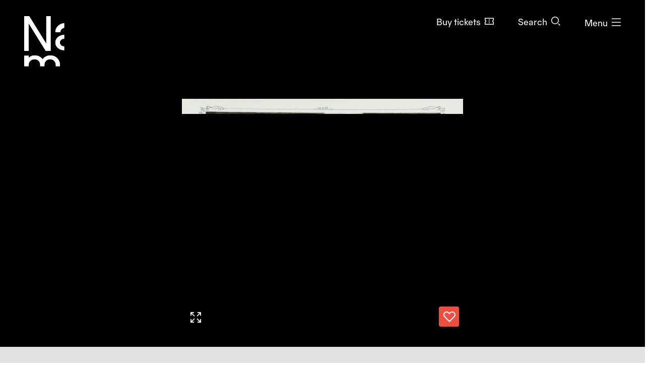

--- FILE ---
content_type: text/html; charset=utf-8
request_url: https://www.nasjonalmuseet.no/en/collection/object/NMK.2005.0366
body_size: 12901
content:


<!doctype html>
<html prefix="og: http://ogp.me/ns#" class="no-js" lang="en" dir="ltr">
<head>
        <title>Nils Christian T&#xF8;nsberg, Winkelmann &amp; S&#xF6;hne, Ukjent litograf, Sunday Night in a Simple Dwelling with an Open Hearth and a Smoke Hole &#x2013; Nasjonalmuseet &#x2013; Collection</title>
    <meta http-equiv="Content-type" content="text/html;charset=UTF-8">
    <meta http-equiv="x-ua-compatible" content="ie=edge">
    <meta name="viewport" content="width=device-width, initial-scale=1, shrink-to-fit=no, viewport-fit=cover">

    
<link rel="manifest" href="/manifest.json">

<meta name="application-name" content="Nasjonalmuseet" />
<meta name="apple-mobile-web-app-title" content="Nasjonalmuseet">
<meta name="apple-mobile-web-app-capable" content="yes">

<link href="https://www.nasjonalmuseet.no/Resources/pwa/images/splashscreens/iphone5_splash.png?v=SDFgHdfeerVDF" media="(device-width: 320px) and (device-height: 568px) and (-webkit-device-pixel-ratio: 2)" rel="apple-touch-startup-image" />
<link href="https://www.nasjonalmuseet.no/Resources/pwa/images/splashscreens/iphone6_splash.png?v=SDFgHdfeerVDF" media="(device-width: 375px) and (device-height: 667px) and (-webkit-device-pixel-ratio: 2)" rel="apple-touch-startup-image" />
<link href="https://www.nasjonalmuseet.no/Resources/pwa/images/splashscreens/iphoneplus_splash.png?v=SDFgHdfeerVDF" media="(device-width: 621px) and (device-height: 1104px) and (-webkit-device-pixel-ratio: 3)" rel="apple-touch-startup-image" />
<link href="https://www.nasjonalmuseet.no/Resources/pwa/images/splashscreens/iphonex_splash.png?v=SDFgHdfeerVDF" media="(device-width: 375px) and (device-height: 812px) and (-webkit-device-pixel-ratio: 3)" rel="apple-touch-startup-image" />
<link href="https://www.nasjonalmuseet.no/Resources/pwa/images/splashscreens/iphonexr_splash.png?v=SDFgHdfeerVDF" media="(device-width: 414px) and (device-height: 896px) and (-webkit-device-pixel-ratio: 2)" rel="apple-touch-startup-image" />
<link href="https://www.nasjonalmuseet.no/Resources/pwa/images/splashscreens/iphonexsmax_splash.png?v=SDFgHdfeerVDF" media="(device-width: 414px) and (device-height: 896px) and (-webkit-device-pixel-ratio: 3)" rel="apple-touch-startup-image" />
<link href="https://www.nasjonalmuseet.no/Resources/pwa/images/splashscreens/ipad_splash.png?v=SDFgHdfeerVDF" media="(device-width: 768px) and (device-height: 1024px) and (-webkit-device-pixel-ratio: 2)" rel="apple-touch-startup-image" />
<link href="https://www.nasjonalmuseet.no/Resources/pwa/images/splashscreens/ipadpro1_splash.png?v=SDFgHdfeerVDF" media="(device-width: 834px) and (device-height: 1112px) and (-webkit-device-pixel-ratio: 2)" rel="apple-touch-startup-image" />
<link href="https://www.nasjonalmuseet.no/Resources/pwa/images/splashscreens/ipadpro3_splash.png?v=SDFgHdfeerVDF" media="(device-width: 834px) and (device-height: 1194px) and (-webkit-device-pixel-ratio: 2)" rel="apple-touch-startup-image" />
<link href="https://www.nasjonalmuseet.no/Resources/pwa/images/splashscreens/ipadpro2_splash.png?v=SDFgHdfeerVDF" media="(device-width: 1024px) and (device-height: 1366px) and (-webkit-device-pixel-ratio: 2)" rel="apple-touch-startup-image" />

<link rel="apple-touch-icon" sizes="180x180" href="https://www.nasjonalmuseet.no/museet-favicons/apple-touch-icon.png?v=SDFgHdfeerVDF">
<link rel="icon" type="image/png" sizes="32x32" href="https://www.nasjonalmuseet.no/museet-favicons/favicon-32x32.png?v=SDFgHdfeerVDF">
<link rel="icon" type="image/png" sizes="16x16" href="https://www.nasjonalmuseet.no/museet-favicons/favicon-16x16.png?v=SDFgHdfeerVDF">
<link rel="icon" type="image/png" sizes="128x128" href="https://www.nasjonalmuseet.no/museet-favicons/favicon-128.png?v=SDFgHdfeerVDF" />
<link rel="icon" type="image/png" sizes="196x196" href="https://www.nasjonalmuseet.no/museet-favicons/favicon-196x196.png?v=SDFgHdfeerVDF" />
<link rel="icon" type="image/png" sizes="96x96" href="https://www.nasjonalmuseet.no/museet-favicons/favicon-96x96.png?v=SDFgHdfeerVDF" />
<meta name="apple-mobile-web-app-title" content="Nasjonalmuseet">
<link rel="mask-icon" href="https://www.nasjonalmuseet.no/museet-favicons/safari-pinned-tab.svg" color="#000000">
<meta name="theme-color" content="#FFFFFF">
<meta name="application-name" content="Nasjonalmuseet" />
<meta name="msapplication-TileColor" content="#FFFFFF" />
<meta name="msapplication-TileImage" content="https://www.nasjonalmuseet.no/museet-favicons/mstile-144x144.png?v=SDFgHdfeerVDF" />
<meta name="msapplication-square70x70logo" content="https://www.nasjonalmuseet.no/museet-favicons/mstile-70x70.png?v=SDFgHdfeerVDF" />
<meta name="msapplication-square150x150logo" content="https://www.nasjonalmuseet.no/museet-favicons/mstile-150x150.png?v=SDFgHdfeerVDF" />
<meta name="msapplication-square310x310logo" content="https://www.nasjonalmuseet.no/museet-favicons/mstile-310x310.png?v=SDFgHdfeerVDF" />



            <meta property ="fb:app_id" content="267766993422560" />
            <meta property ="article:author" content="https://www.facebook.com/nasjonalmuseet" />
            <meta property ="article:publisher" content="https://www.facebook.com/nasjonalmuseet" />
            <meta property ="twitter:card" content="summary_large_image" />
            <meta property ="twitter:site" content="Nasjonalmuseet" />
            <meta name ="p:domain_verify" content="41d0f4a046d641f3b281482f10e5b377" />
            <meta name ="google-site-verification" content="9mOlweu3kcBrVnZWr7K_AZrJ1Pgj2X3f2CTVE-cQbiA" />


<meta property="og:url" content="https://www.nasjonalmuseet.no/en/collection/object/NMK.2005.0366" />
<meta property="og:site_name" />
<meta property="og:type" content="article" />

<meta property="og:title" content="Nils Christian T&#xF8;nsberg, Winkelmann &amp; S&#xF6;hne, Ukjent litograf, Sunday Night in a Simple Dwelling with an Open Hearth and a Smoke Hole &#x2013; Nasjonalmuseet &#x2013; Collection" />
<meta name="twitter:title" content="Nils Christian T&#xF8;nsberg, Winkelmann &amp; S&#xF6;hne, Ukjent litograf, Sunday Night in a Simple Dwelling with an Open Hearth and a Smoke Hole &#x2013; Nasjonalmuseet &#x2013; Collection" />

<meta property="og:description" content="Nils Christian T&#xF8;nsberg, Winkelmann &amp; S&#xF6;hne, Ukjent litograf, Sunday Night in a Simple Dwelling with an Open Hearth and a Smoke Hole. Utgitt 1854" />
<meta name="twitter:description" content="Nils Christian T&#xF8;nsberg, Winkelmann &amp; S&#xF6;hne, Ukjent litograf, Sunday Night in a Simple Dwelling with an Open Hearth and a Smoke Hole. Utgitt 1854" />

<meta name="common-title" content="S&#xF8;ndagskveld i en r&#xF8;ykstue" />

    <meta property="og:image" content="https://ms01.nasjonalmuseet.no/iip/?iiif=/tif/63699.tif/full/1200,/0/default.jpg" />
    <meta name="twitter:image" content="https://ms01.nasjonalmuseet.no/iip/?iiif=/tif/63699.tif/full/1200,/0/default.jpg" />

        <link rel="alternate" hreflang="en" href="https://www.nasjonalmuseet.no/en/collection/object/NMK.2005.0366" />
        <link rel="alternate" hreflang="no" href="https://www.nasjonalmuseet.no/samlingen/objekt/NMK.2005.0366" />

<link rel="alternate" hreflang="x-default" href="https://www.nasjonalmuseet.no/en/collection/object/NMK.2005.0366" />
            <meta name="description" content="Nils Christian T&#xF8;nsberg, Winkelmann &amp; S&#xF6;hne, Ukjent litograf, Sunday Night in a Simple Dwelling with an Open Hearth and a Smoke Hole. Utgitt 1854" />
            <meta name="keywords" content="Sunday Night in a Simple Dwelling with an Open Hearth and a Smoke Hole, Nils Christian T&#xF8;nsberg, Winkelmann &amp; S&#xF6;hne, Ukjent litograf, Print, Fine Art, Visual art" />


    <script>(function () { if (!('URLSearchParams' in window)) return; var qs = new window.URLSearchParams(window.location.search); if (!qs.get('fbclid')) return; qs.delete('fbclid'); var u = window.location.pathname; u += !!qs.toString().length ? '?' + qs.toString() : ''; window.history.replaceState({}, "", u); window.location.reload(); })(window);</script>
    <script>window.museet = window.museet || {};</script>


<!-- The initial config of Consent Mode -->
<script type="text/javascript">
    window.dataLayer = window.dataLayer || [];
    function gtag() { dataLayer.push(arguments); }
    gtag('consent', 'default', {
        ad_storage: 'denied',
        analytics_storage: 'denied',
        functionality_storage: 'denied',
        personalization_storage: 'denied',
        ad_user_data: 'denied',
        ad_personalization: 'denied',
        security_storage: 'granted',
        wait_for_update: 1500,
    });

    gtag('set', 'ads_data_redaction', true);
</script>

<script id="CookieConsent"
        src="https://policy.app.cookieinformation.com/uc.js"
        data-culture="EN"
        type="text/javascript"
        data-gcm-version="2.0">
</script>
<script>(function(w,d,s,l,i){w[l]=w[l]||[];w[l].push({'gtm.start':new Date().getTime(),event:'gtm.js'});var f=d.getElementsByTagName(s)[0],j=d.createElement(s),dl=l!='dataLayer'?'&l='+l:'';j.async=true;j.src='https://www.googletagmanager.com/gtm.js?id='+i+dl;f.parentNode.insertBefore(j,f);})(window,document,'script','dataLayer','GTM-5NH9F2C');</script>

<script>(function(w,d,s,l,i){w[l]=w[l]||[];w[l].push({'gtm.start':
new Date().getTime(),event:'gtm.js'});var f=d.getElementsByTagName(s)[0],
j=d.createElement(s),dl=l!='dataLayer'?'&l='+l:'';j.async=true;j.src=
'https://www.googletagmanager.com/gtm.js?id='+i+dl;f.parentNode.insertBefore(j,f);
})(window,document,'script','dataLayer','GTM-PW6S4P');</script>

<script type="text/javascript" id="hs-script-loader" async defer src="//js.hs-scripts.com/5017862.js"></script>
        <link rel="stylesheet" href="/dist/museet-light.68fff4b8f677a395.css" />

    
    


    
    
        <script type="application/ld+json">
            {
  "@id": "https://www.nasjonalmuseet.no/en/collection/object/NMK.2005.0366",
  "@context": "https://schema.org",
  "@type": "CreativeWork",
  "name": "Sunday Night in a Simple Dwelling with an Open Hearth and a Smoke Hole",
  "alternateName": [
    "Søndagskveld i en røykstue (NOR)",
    "Sonntagabend in einer Bauernhütte (DEU)",
    "Dimanche soir dans une Cabane (FRE)",
    "Söndagsqvæl i en Rögstue (NOR)"
  ],
  "image": "https://ms01.nasjonalmuseet.no/iip/?iiif=/tif/63699.tif/full/1024,/0/default.jpg",
  "thumbnailUrl": "https://ms01.nasjonalmuseet.no/iip/?iiif=/tif/63699.tif/full/720,/0/default.jpg",
  "creator": [
    {
      "@type": "Person",
      "sameAs": "https://www.nasjonalmuseet.no/en/collection/producer/34201/nils-christian-tonsberg",
      "name": "Nils Christian Tønsberg"
    },
    {
      "@type": "Person",
      "sameAs": "https://www.nasjonalmuseet.no/en/collection/producer/38722/winkelmann--sohne",
      "name": "Winkelmann & Söhne"
    },
    {
      "@type": "Person",
      "sameAs": "https://www.nasjonalmuseet.no/en/collection/producer/55175/ukjent-litograf",
      "name": "Ukjent litograf"
    }
  ],
  "accessMode": [
    "visual",
    "textual"
  ],
  "genre": "Print",
  "keywords": "Visual art",
  "material": "Fargelitografi på papir",
  "inLanguage": "en",
  "dateCreated": "Utgitt 1854"
}
        </script>


    <script>
!function(T,l,y){var S=T.location,k="script",D="instrumentationKey",C="ingestionendpoint",I="disableExceptionTracking",E="ai.device.",b="toLowerCase",w="crossOrigin",N="POST",e="appInsightsSDK",t=y.name||"appInsights";(y.name||T[e])&&(T[e]=t);var n=T[t]||function(d){var g=!1,f=!1,m={initialize:!0,queue:[],sv:"5",version:2,config:d};function v(e,t){var n={},a="Browser";return n[E+"id"]=a[b](),n[E+"type"]=a,n["ai.operation.name"]=S&&S.pathname||"_unknown_",n["ai.internal.sdkVersion"]="javascript:snippet_"+(m.sv||m.version),{time:function(){var e=new Date;function t(e){var t=""+e;return 1===t.length&&(t="0"+t),t}return e.getUTCFullYear()+"-"+t(1+e.getUTCMonth())+"-"+t(e.getUTCDate())+"T"+t(e.getUTCHours())+":"+t(e.getUTCMinutes())+":"+t(e.getUTCSeconds())+"."+((e.getUTCMilliseconds()/1e3).toFixed(3)+"").slice(2,5)+"Z"}(),iKey:e,name:"Microsoft.ApplicationInsights."+e.replace(/-/g,"")+"."+t,sampleRate:100,tags:n,data:{baseData:{ver:2}}}}var h=d.url||y.src;if(h){function a(e){var t,n,a,i,r,o,s,c,u,p,l;g=!0,m.queue=[],f||(f=!0,t=h,s=function(){var e={},t=d.connectionString;if(t)for(var n=t.split(";"),a=0;a<n.length;a++){var i=n[a].split("=");2===i.length&&(e[i[0][b]()]=i[1])}if(!e[C]){var r=e.endpointsuffix,o=r?e.location:null;e[C]="https://"+(o?o+".":"")+"dc."+(r||"services.visualstudio.com")}return e}(),c=s[D]||d[D]||"",u=s[C],p=u?u+"/v2/track":d.endpointUrl,(l=[]).push((n="SDK LOAD Failure: Failed to load Application Insights SDK script (See stack for details)",a=t,i=p,(o=(r=v(c,"Exception")).data).baseType="ExceptionData",o.baseData.exceptions=[{typeName:"SDKLoadFailed",message:n.replace(/\./g,"-"),hasFullStack:!1,stack:n+"\nSnippet failed to load ["+a+"] -- Telemetry is disabled\nHelp Link: https://go.microsoft.com/fwlink/?linkid=2128109\nHost: "+(S&&S.pathname||"_unknown_")+"\nEndpoint: "+i,parsedStack:[]}],r)),l.push(function(e,t,n,a){var i=v(c,"Message"),r=i.data;r.baseType="MessageData";var o=r.baseData;return o.message='AI (Internal): 99 message:"'+("SDK LOAD Failure: Failed to load Application Insights SDK script (See stack for details) ("+n+")").replace(/\"/g,"")+'"',o.properties={endpoint:a},i}(0,0,t,p)),function(e,t){if(JSON){var n=T.fetch;if(n&&!y.useXhr)n(t,{method:N,body:JSON.stringify(e),mode:"cors"});else if(XMLHttpRequest){var a=new XMLHttpRequest;a.open(N,t),a.setRequestHeader("Content-type","application/json"),a.send(JSON.stringify(e))}}}(l,p))}function i(e,t){f||setTimeout(function(){!t&&m.core||a()},500)}var e=function(){var n=l.createElement(k);n.src=h;var e=y[w];return!e&&""!==e||"undefined"==n[w]||(n[w]=e),n.onload=i,n.onerror=a,n.onreadystatechange=function(e,t){"loaded"!==n.readyState&&"complete"!==n.readyState||i(0,t)},n}();y.ld<0?l.getElementsByTagName("head")[0].appendChild(e):setTimeout(function(){l.getElementsByTagName(k)[0].parentNode.appendChild(e)},y.ld||0)}try{m.cookie=l.cookie}catch(p){}function t(e){for(;e.length;)!function(t){m[t]=function(){var e=arguments;g||m.queue.push(function(){m[t].apply(m,e)})}}(e.pop())}var n="track",r="TrackPage",o="TrackEvent";t([n+"Event",n+"PageView",n+"Exception",n+"Trace",n+"DependencyData",n+"Metric",n+"PageViewPerformance","start"+r,"stop"+r,"start"+o,"stop"+o,"addTelemetryInitializer","setAuthenticatedUserContext","clearAuthenticatedUserContext","flush"]),m.SeverityLevel={Verbose:0,Information:1,Warning:2,Error:3,Critical:4};var s=(d.extensionConfig||{}).ApplicationInsightsAnalytics||{};if(!0!==d[I]&&!0!==s[I]){var c="onerror";t(["_"+c]);var u=T[c];T[c]=function(e,t,n,a,i){var r=u&&u(e,t,n,a,i);return!0!==r&&m["_"+c]({message:e,url:t,lineNumber:n,columnNumber:a,error:i}),r},d.autoExceptionInstrumented=!0}return m}(y.cfg);function a(){y.onInit&&y.onInit(n)}(T[t]=n).queue&&0===n.queue.length?(n.queue.push(a),n.trackPageView({})):a()}(window,document,{src: "https://js.monitor.azure.com/scripts/b/ai.2.gbl.min.js", crossOrigin: "anonymous", cfg: {disablePageUnloadEvents: ['unload'], connectionString: 'InstrumentationKey=cc9354e6-e105-4490-8f70-9e6298b78d6b;IngestionEndpoint=https://northeurope-2.in.applicationinsights.azure.com/;LiveEndpoint=https://northeurope.livediagnostics.monitor.azure.com/;ApplicationId=b7fb2bc2-d8a2-414d-bae6-b9d4c3f41e99', disableCookiesUsage: false }});
</script>

    
    
</head>

<!-- PageType: CollectionItemPage (10) --><body onunload="" class="" data-page-type="collection-item" data-page-editing="false" data-page-region="collection" data-page-theme="museet-theme--light" data-header-position="absolute" data-header-theme="museet-theme--light">

    <div id="app">
        <skip-links :="{&quot;title&quot;:&quot;Skip links&quot;,&quot;toMainContent&quot;:&quot;To main content&quot;,&quot;toContactInformation&quot;:&quot;Contact information&quot;}"></skip-links>
        
    <header-menu-new :="{&quot;header&quot;:{&quot;theme&quot;:&quot;None&quot;,&quot;pageTheme&quot;:&quot;dark&quot;,&quot;ticketUrl&quot;:&quot;/en/tickets/entry-tickets/&quot;,&quot;texts&quot;:{&quot;navTitle&quot;:&quot;Navigation&quot;,&quot;menuOpen&quot;:&quot;Menu&quot;,&quot;menuClose&quot;:&quot;Close&quot;,&quot;languages&quot;:&quot;Language&quot;,&quot;search&quot;:&quot;Search&quot;,&quot;ticket&quot;:&quot;Buy tickets&quot;,&quot;backToMenu&quot;:&quot;Menu&quot;,&quot;back&quot;:&quot;Back&quot;},&quot;link&quot;:&quot;/en/&quot;},&quot;menu&quot;:{&quot;linkLists&quot;:[[{&quot;url&quot;:&quot;/en/membership/my-membership/&quot;,&quot;text&quot;:&quot;My membership&quot;},{&quot;url&quot;:&quot;/en/membership/&quot;,&quot;text&quot;:&quot;Become a member&quot;}],[{&quot;url&quot;:&quot;/en/stories/&quot;,&quot;text&quot;:&quot;Stories&quot;},{&quot;url&quot;:&quot;/en/visit/library/&quot;,&quot;text&quot;:&quot;Library and archive&quot;},{&quot;url&quot;:&quot;/en/press/&quot;,&quot;text&quot;:&quot;Press&quot;}]],&quot;items&quot;:[{&quot;children&quot;:null,&quot;isActive&quot;:false,&quot;url&quot;:&quot;/en/visit/locations/the-national-museum/&quot;,&quot;text&quot;:&quot;Visit&quot;},{&quot;children&quot;:null,&quot;isActive&quot;:false,&quot;url&quot;:&quot;/en/exhibitions-and-events/&quot;,&quot;text&quot;:&quot;What&#x2019;s on&quot;},{&quot;children&quot;:[{&quot;url&quot;:&quot;/en/collection/&quot;,&quot;text&quot;:&quot;Browse the collection&quot;},{&quot;url&quot;:&quot;/en/collection/producers/&quot;,&quot;text&quot;:&quot;Artists and producers&quot;},{&quot;url&quot;:&quot;/en/collection/exhibitions/&quot;,&quot;text&quot;:&quot;Exhibition archive&quot;},{&quot;url&quot;:&quot;/en/collection/about-the-collection/&quot;,&quot;text&quot;:&quot;About the collection&quot;},{&quot;url&quot;:&quot;/en/about-the-national-museum/collection-management---behind-the-scenes/photo/photo-agency/&quot;,&quot;text&quot;:&quot;Photo agency&quot;},{&quot;url&quot;:&quot;/en/collection/about-the-collection/about-copyright/&quot;,&quot;text&quot;:&quot;About copyright&quot;},{&quot;url&quot;:&quot;/en/collection/my-collection/&quot;,&quot;text&quot;:&quot;My collection&quot;}],&quot;isActive&quot;:false,&quot;url&quot;:&quot;&quot;,&quot;text&quot;:&quot;Collection&quot;},{&quot;children&quot;:[{&quot;url&quot;:&quot;/en/about-the-national-museum/&quot;,&quot;text&quot;:&quot;About the National Museum&quot;},{&quot;url&quot;:&quot;/en/about-the-national-museum/former-locations/&quot;,&quot;text&quot;:&quot;Former locations&quot;},{&quot;url&quot;:&quot;/en/Staff/&quot;,&quot;text&quot;:&quot;Staff&quot;},{&quot;url&quot;:&quot;/en/about-the-national-museum/vacancies/&quot;,&quot;text&quot;:&quot;Vacancies&quot;},{&quot;url&quot;:&quot;/en/visit/book-a-venue/&quot;,&quot;text&quot;:&quot;Book a venue&quot;},{&quot;url&quot;:&quot;/en/about-the-national-museum/partnership/&quot;,&quot;text&quot;:&quot;Partnership&quot;},{&quot;url&quot;:&quot;/en/about-the-national-museum/outgoing-loans/&quot;,&quot;text&quot;:&quot;Outgoing loans&quot;},{&quot;url&quot;:&quot;/en/about-the-national-museum/research-and-development/&quot;,&quot;text&quot;:&quot;Research and development&quot;},{&quot;url&quot;:&quot;/en/about-the-national-museum/collection-management---behind-the-scenes/&quot;,&quot;text&quot;:&quot;Collection management&quot;}],&quot;isActive&quot;:false,&quot;url&quot;:&quot;&quot;,&quot;text&quot;:&quot;About the National Museum&quot;},{&quot;children&quot;:null,&quot;isActive&quot;:false,&quot;url&quot;:&quot;/en/learning/&quot;,&quot;text&quot;:&quot;Learning&quot;},{&quot;children&quot;:null,&quot;isActive&quot;:false,&quot;url&quot;:&quot;/en/shop/&quot;,&quot;text&quot;:&quot;Shop&quot;}],&quot;languages&quot;:{&quot;main&quot;:[{&quot;children&quot;:null,&quot;isActive&quot;:true,&quot;url&quot;:&quot;/en/collection/object/NMK.2005.0366&quot;,&quot;text&quot;:&quot;en - English&quot;},{&quot;children&quot;:null,&quot;isActive&quot;:false,&quot;url&quot;:&quot;/samlingen/objekt/NMK.2005.0366&quot;,&quot;text&quot;:&quot;no - norsk&quot;}],&quot;other&quot;:[{&quot;url&quot;:&quot;/de/besok/info/besuchen-sie-das-nationalmuseum/&quot;,&quot;text&quot;:&quot;de - Besuchen Sie das Nationalmuseum&quot;},{&quot;url&quot;:&quot;/es/besok/info/visita-el-museo-nacional/&quot;,&quot;text&quot;:&quot;es - Visita el Museo Nacional&quot;},{&quot;url&quot;:&quot;/it/besok/info/visitate-il-museo-nazionale/&quot;,&quot;text&quot;:&quot;it - Visitate il Museo Nazionale&quot;},{&quot;url&quot;:&quot;/pl/besok/info/odwied-muzeum-narodowe/&quot;,&quot;text&quot;:&quot;pl - Odwied&#x17A; Muzeum Narodowe&quot;},{&quot;url&quot;:&quot;/fr/besok/info/visite-du-musee-national/&quot;,&quot;text&quot;:&quot;fr - Visite du Mus&#xE9;e national&quot;},{&quot;url&quot;:&quot;/se-no/besok/info/gallet-nationala-musea/&quot;,&quot;text&quot;:&quot;se-NO - Gallet Nation&#xE1;la musea&quot;},{&quot;url&quot;:&quot;/ja/besok/info/japanese/&quot;,&quot;text&quot;:&quot;ja - &#x56FD;&#x7ACB;&#x7F8E;&#x8853;&#x9928;&#x3078;&#x306E;&#x3054;&#x6765;&#x9928;&quot;},{&quot;url&quot;:&quot;/ko-kr/besok/info/korean/&quot;,&quot;text&quot;:&quot;ko-KR - &#xAD6D;&#xB9BD;&#xBBF8;&#xC220;&#xAD00; &#xBC29;&#xBB38;&quot;},{&quot;url&quot;:&quot;/zh/besok/info/1/&quot;,&quot;text&quot;:&quot;zh - &#x53C2;&#x89C2;&#x56FD;&#x5BB6;&#x535A;&#x7269;&#x9986;&quot;},{&quot;url&quot;:&quot;/so/besok/info/matxafka-qaranka-soo-booqo/&quot;,&quot;text&quot;:&quot;so - Matxafka Qaranka soo Booqo&quot;}]},&quot;openingHours&quot;:{&quot;title&quot;:&quot;Opening hours this week&quot;,&quot;items&quot;:[{&quot;left&quot;:&quot;Sunday, thursday, friday and saturday&quot;,&quot;right&quot;:&quot;10&#x2013;17&quot;,&quot;leftDetail&quot;:null},{&quot;left&quot;:&quot;Monday&quot;,&quot;right&quot;:&quot;Closed&quot;,&quot;leftDetail&quot;:null},{&quot;left&quot;:&quot;Tuesday and wednesday&quot;,&quot;right&quot;:&quot;10&#x2013;20&quot;,&quot;leftDetail&quot;:null}]},&quot;texts&quot;:{&quot;backToMenu&quot;:&quot;Back&quot;,&quot;search&quot;:&quot;Search&quot;,&quot;deleteSearchQuery&quot;:&quot;Clear the search field&quot;,&quot;searchPlaceholder&quot;:&quot;Search&quot;},&quot;search&quot;:[{&quot;text&quot;:&quot;Search the website&quot;,&quot;value&quot;:&quot;Search the website&quot;,&quot;isSelected&quot;:false,&quot;endpoint&quot;:&quot;/en/search/?query=&quot;},{&quot;text&quot;:&quot;Search the collection&quot;,&quot;value&quot;:&quot;Search the collection&quot;,&quot;isSelected&quot;:true,&quot;endpoint&quot;:&quot;/en/collection/search/?query=&quot;},{&quot;text&quot;:&quot;Search the shop&quot;,&quot;value&quot;:&quot;Search the shop&quot;,&quot;isSelected&quot;:false,&quot;endpoint&quot;:&quot;/en/shop/search/?search=&quot;}]}}"></header-menu-new>

        <generic-modal></generic-modal>
        
    <main id="main" tabindex="-1">
        





<article>
    <div class="collection-header">
        


    <div class="collection-header__image">
        <collection-item-image :model="{&quot;media&quot;:{&quot;nmId&quot;:&quot;NMK.2005.0366&quot;,&quot;title&quot;:&quot;Sunday Night in a Simple Dwelling with an Open Hearth and a Smoke Hole&quot;,&quot;producer&quot;:&quot;Nils Christian T\u00F8nsberg, Winkelmann \u0026 S\u00F6hne, Ukjent litograf&quot;,&quot;iiifImageUrlTemplate&quot;:&quot;https://ms01.nasjonalmuseet.no/iip/?iiif=/tif/{0}/full/{1},{2}/0/default.jpg&quot;,&quot;images&quot;:[{&quot;dimensions&quot;:{&quot;width&quot;:&quot;3000&quot;,&quot;height&quot;:&quot;2471&quot;},&quot;originalFile&quot;:&quot;63699.tif&quot;,&quot;photocredit&quot;:[&quot;Nasjonalmuseet/Knut \u00D8ystein Nerdrum&quot;],&quot;manifestUrl&quot;:&quot;https://ms01.nasjonalmuseet.no/iip/?iiif=/tif/63699.tif/info.json&quot;,&quot;downloadUrl&quot;:&quot;https://ms01.nasjonalmuseet.no/api/objects/download?filename=63699.tif\u0026size=full&quot;,&quot;panorama&quot;:false,&quot;is360&quot;:false,&quot;turntableManifest&quot;:&quot;&quot;}],&quot;copyright&quot;:&quot;&quot;},&quot;showAddToCollectionButton&quot;:true,&quot;text&quot;:{&quot;zoomIn&quot;:&quot;Zoom in&quot;,&quot;showFullImage&quot;:&quot;Show image in fullscreen&quot;,&quot;image&quot;:&quot;Image&quot;,&quot;threeSixty&quot;:&quot;360\u00B0&quot;,&quot;showThreeSixty&quot;:&quot;Show in 360\u00B0 view&quot;,&quot;panorama&quot;:&quot;Panorama&quot;,&quot;showPanorama&quot;:&quot;Show in panorama view&quot;}}">
        </collection-item-image>

        <noscript>
            <div class="d-flex justify-content-center" style="padding-top: 200px;">
                <img src="https://ms01.nasjonalmuseet.no/iip/?iiif=/tif/63699.tif/full/512,/0/default.jpg" alt="Sunday Night in a Simple Dwelling with an Open Hearth and a Smoke Hole" />
            </div>
        </noscript>
    </div>



        <div class="section--collection-header">
            <div class="container">
                <div class="row">
                    <div class="col-lg-8 offset-lg-2">
                            <h1 class="h2">
                                <span>Sunday Night in a Simple Dwelling with an Open Hearth and a Smoke Hole</span><span>Sunday-night in a Cabin <em class="subtitle">original&#xA0;title</em></span>
                            </h1>
                        <ul class="list--unstyled collection-header__info">

                                <li>
                                        <h2 class="sr-only">Artists: </h2>
                                        <ul class="list--unstyled">
                                                <li>Nils Christian T&#xF8;nsberg (Publisher)</li>
                                                <li>Winkelmann &amp; S&#xF6;hne (Founder, printer i.a. in duplication)</li>
                                                <li>Ukjent litograf (attributed to)</li>
                                                <li>Adolph Tidemand (Artist for cartoon/modello i.a.)</li>
                                                <li>Bengt Nordenberg (Artist for cartoon/modello i.a.)</li>
                                        </ul>
                                </li>

                            <li>
                                <span class="sr-only">Creation date: </span>
                                Utgitt 1854
                            </li>

                            <li>
                                <span class="sr-only">Object type: </span>
                                Print
                            </li>
                        </ul>
                        <div class="collection-header__actions">
                                <div class="collection-header__action d-flex align-items-center">
                                    <div class="text-and-icon text-and-icon--large">
                                        <span class="icon icon--location-pin" aria-hidden="true"></span>
                                        <p>Not on display</p>
                                    </div>
                                </div>
                                <div class="collection-header__action">
                                    
    <download-images-modal-button :model="{&quot;media&quot;:{&quot;nmId&quot;:&quot;NMK.2005.0366&quot;,&quot;title&quot;:&quot;Sunday Night in a Simple Dwelling with an Open Hearth and a Smoke Hole&quot;,&quot;producer&quot;:&quot;Nils Christian T\u00F8nsberg, Winkelmann \u0026 S\u00F6hne, Ukjent litograf&quot;,&quot;iiifImageUrlTemplate&quot;:&quot;https://ms01.nasjonalmuseet.no/iip/?iiif=/tif/{0}/full/{1},{2}/0/default.jpg&quot;,&quot;images&quot;:[{&quot;dimensions&quot;:{&quot;width&quot;:&quot;3000&quot;,&quot;height&quot;:&quot;2471&quot;},&quot;originalFile&quot;:&quot;63699.tif&quot;,&quot;photocredit&quot;:[&quot;Nasjonalmuseet/Knut \u00D8ystein Nerdrum&quot;],&quot;manifestUrl&quot;:&quot;https://ms01.nasjonalmuseet.no/iip/?iiif=/tif/63699.tif/info.json&quot;,&quot;downloadUrl&quot;:&quot;https://ms01.nasjonalmuseet.no/api/objects/download?filename=63699.tif\u0026size=full&quot;,&quot;panorama&quot;:false,&quot;is360&quot;:false,&quot;turntableManifest&quot;:&quot;&quot;}],&quot;copyright&quot;:&quot;&quot;},&quot;text&quot;:{&quot;download&quot;:&quot;Download&quot;,&quot;downloadImage&quot;:&quot;Download image&quot;,&quot;modalTitle&quot;:&quot;Download image file&quot;,&quot;close&quot;:&quot;Close&quot;,&quot;resolution&quot;:&quot;Resolution:&quot;,&quot;pixels&quot;:&quot;pixels&quot;,&quot;photo&quot;:&quot;Photo:&quot;,&quot;license&quot;:&quot;License:&quot;,&quot;photoLicense&quot;:&quot;&quot;,&quot;photoLicenseDisclaimer&quot;:&quot;\u003Cp\u003EThis work is protected by copyright and cannot be re-used without permission from the copyright holder.\u003C/p\u003E&quot;,&quot;noPhotoLicenseDisclaimer&quot;:&quot;\u003Cp\u003EFree use \u2013 no known copyright restrictions.\u003C/p\u003E\n\u003Cp\u003EPhoto file license: Free use (Creative Commons - Attribution \u003Ca href=\u0022https://creativecommons.org/licenses/by/4.0/\u0022 target=\u0022_blank\u0022 rel=\u0022noopener\u0022\u003ECC-BY\u003C/a\u003E).\u003C/p\u003E&quot;}}"></download-images-modal-button>

                                </div>

                                <div class="collection-header__action">
                                    <collection-special-links-modal-button :model="{&quot;linkText&quot;:&quot;Extras&quot;,&quot;modalTitle&quot;:&quot;Extras&quot;,&quot;modalBody&quot;:&quot;\u003Cp\u003EImport works from the collection to the Nintendo Switch game Animal Crossing: New Horizons!\u003C/p\u003E&quot;,&quot;modalLinks&quot;:[{&quot;imageUrl&quot;:&quot;/contentassets/6db9fbe90a3e4c1eb3f1e74006b282a2/nh-character-blathers-tilpasset.png&quot;,&quot;title&quot;:&quot;Animal Crossing QR code&quot;,&quot;text&quot;:&quot;Generates a QR code for Animal Crossing&quot;,&quot;linkUrl&quot;:&quot;https://ms01.nasjonalmuseet.no/animalcrossing/qrcode_en?objectid=NMK.2005.0366&quot;,&quot;linkText&quot;:&quot;Click here (opens in new window)&quot;}],&quot;close&quot;:&quot;Close&quot;}"></collection-special-links-modal-button>
                                </div>
                        </div>
                    </div>
                </div>
            </div>
        </div>
    </div>


    <div class="section--collection-page">
        <div class="container">
            <div class="row">
                <div class="col-lg-8 offset-lg-2">
                </div>
            </div>
        </div>


        <div class="container">
            <div class="row">
                <div class="col-lg-8 offset-lg-2">
                        <section class="block">
                                <h2>Artists/producers</h2>
                            
    <ul class="list--unstyled">
            <li>
                
<div class="collection-producer">
    <div class="collection-producer__text">
        <h3>
            <a href="/en/collection/producer/34201/nils-christian-tonsberg">
                <span>Nils Christian T&#xF8;nsberg</span>
            </a>
        </h3>
            <p class="small">Publisher</p>
    </div>
</div>
            </li>
            <li>
                
<div class="collection-producer">
    <div class="collection-producer__text">
        <h3>
            <a href="/en/collection/producer/38722/winkelmann--sohne">
                <span>Winkelmann &amp; S&#xF6;hne</span>
            </a>
        </h3>
    </div>
</div>
            </li>
            <li>
                
<div class="collection-producer">
    <div class="collection-producer__text">
        <h3>
            <a href="/en/collection/producer/55175/ukjent-litograf">
                <span>Ukjent litograf</span>
            </a>
        </h3>
    </div>
</div>
            </li>
            <li>
                
<div class="collection-producer">
    <div class="collection-producer__text">
        <h3>
            <a href="/en/collection/producer/53525/adolph-tidemand">
                <span>Adolph Tidemand</span>
            </a>
        </h3>
            <p class="small">Visual artist</p>
            <p class="small">Born 1814 in Mandal, death 1876 in Oslo</p>
    </div>
</div>
            </li>
            <li>
                
<div class="collection-producer">
    <div class="collection-producer__text">
        <h3>
            <a href="/en/collection/producer/56596/bengt-nordenberg">
                <span>Bengt Nordenberg</span>
            </a>
        </h3>
            <p class="small">Visual artist</p>
            <p class="small">Born 22.04.1822, death 16.12.1902</p>
    </div>
</div>
            </li>
    </ul>

                        </section>
                </div>
            </div>
        </div>

            <section>

                    <div class="container">
                        <div class="row">
                            <div class="col-lg-8 offset-lg-2">
                                <div class="block block--no-mb">
                                    <h2>Work info</h2>
                                </div>
                            </div>
                        </div>
                    </div>

                <div class="container container-fluid--mobile">
                    <div class="row">
                        <div class="col-lg-8 offset-lg-2">
                            <div class="block">
                                



    <dl class="list--meta">
            <div>
                <dt>
                    <span>Creation date:</span>
                </dt>
                <dd>
                        <span>Utgitt 1854</span>
                </dd>
            </div>
            <div>
                <dt>
                    <span>Other titles:</span>
                </dt>
                <dd>
                        <span>Søndagskveld i en røykstue (NOR)<br>Sonntagabend in einer Bauernhütte (DEU)<br>Dimanche soir dans une Cabane (FRE)<br>Söndagsqvæl i en Rögstue (NOR)</span>
                </dd>
            </div>
            <div>
                <dt>
                    <span>Object type:</span>
                </dt>
                <dd>
                        <ul class="facet-list">
                                <li>
                                    <a href="/en/collection/search/term/object-name/print" class="facet">Print</a>
                                </li>
                        </ul>
                </dd>
            </div>
            <div>
                <dt>
                    <span>Materials and techniques:</span>
                </dt>
                <dd>
                        <span>Fargelitografi på papir</span>
                </dd>
            </div>
            <div>
                <dt>
                    <span>Material:</span>
                </dt>
                <dd>
                        <ul class="facet-list">
                                <li>
                                    <a href="/en/collection/search/term/material/paper" class="facet">Paper</a>
                                </li>
                        </ul>
                </dd>
            </div>
            <div>
                <dt>
                    <span>Dimensions:</span>
                </dt>
                <dd>
                        <ul class="list--unstyled">
                                    <li>
                                            <span class="small">Height: </span>
                                        <span class="small">297 mm</span>
                                    </li>
                                    <li>
                                            <span class="small">Width: </span>
                                        <span class="small">378 mm</span>
                                    </li>
                        </ul>
                </dd>
            </div>
            <div>
                <dt>
                    <span>Keywords:</span>
                </dt>
                <dd>
                        <ul class="facet-list">
                                <li>
                                    <a href="/en/collection/search/term/name/visual%20art" class="facet">Visual art</a>
                                </li>
                        </ul>
                </dd>
            </div>
            <div>
                <dt>
                    <span>Classification:</span>
                </dt>
                <dd>
                        <ul class="facet-list">
                                <li>
                                    <a href="/en/collection/search/term/classification/532%20-%20bildende%20kunst" class="facet">532 - Bildende kunst</a>
                                </li>
                        </ul>
                </dd>
            </div>
            <div>
                <dt>
                    <span>Production place:</span>
                </dt>
                <dd>
                        <ul class="facet-list">
                                <li>
                                    <a href="/en/collection/search/term/production-location/berlin" class="facet">Berlin</a>
                                </li>
                                <li>
                                    <a href="/en/collection/search/term/production-location/tyskland" class="facet">Tyskland</a>
                                </li>
                        </ul>
                </dd>
            </div>
            <div>
                <dt>
                    <span>Inventory no.:</span>
                </dt>
                <dd>
                        <span>NMK.2005.0366</span>
                </dd>
            </div>
            <div>
                <dt>
                    <span>Cataloguing level:</span>
                </dt>
                <dd>
                        <span>Single object</span>
                </dd>
            </div>
            <div>
                <dt>
                    <span>Acquisition:</span>
                </dt>
                <dd>
                        <span>Kjøpt 2005</span>
                </dd>
            </div>
            <div>
                <dt>
                    <span>Owner and collection:</span>
                </dt>
                <dd>
                        <span>Nasjonalmuseet for kunst, arkitektur og design, The Fine Art Collections</span>
                </dd>
            </div>
            <div>
                <dt>
                    <span>Photo:</span>
                </dt>
                <dd>
                        <span>Knut Øystein Nerdrum</span>
                </dd>
            </div>

    </dl>

                            </div>
                        </div>
                    </div>
                </div>
            </section>
    </div>


        <div class="block-content-list-base">
            

<content-list v-slot="vm"
              :endpoint="'https://www.nasjonalmuseet.no/api/collection/search/NMK.2005.0366/en/?query=%22tidemand%2C%20adolph%22%20%22t%C3%B8nsberg%2C%20nils%20christian%22%20%22winkelmann%20%26%20s%C3%B6hne%22%20%22nordenberg%2C%20bengt%22%20%22ukjent%20litograf%22%20%22print%22&amp;yearFrom=1852&amp;yearTo=1854'"
              :take="12"
              :language="''"
              :initial-result="{&quot;Items&quot;:[{&quot;date&quot;:&quot;antagelig 1854&quot;,&quot;producers&quot;:&quot;Adolph Tidemand&quot;,&quot;categoryTag&quot;:&quot;Painting&quot;,&quot;media&quot;:{&quot;nmId&quot;:&quot;NG.M.00302-081&quot;,&quot;title&quot;:&quot;Funeral Feast&quot;,&quot;producer&quot;:&quot;Adolph Tidemand&quot;,&quot;iiifImageUrlTemplate&quot;:&quot;https://ms01.nasjonalmuseet.no/iip/?iiif=/tif/{0}/full/{1},{2}/0/default.jpg&quot;,&quot;images&quot;:[{&quot;dimensions&quot;:{&quot;width&quot;:&quot;3000&quot;,&quot;height&quot;:&quot;2251&quot;},&quot;originalFile&quot;:&quot;74784.tif&quot;,&quot;photocredit&quot;:[&quot;Nasjonalmuseet/Jacques Lathion&quot;],&quot;manifestUrl&quot;:&quot;https://ms01.nasjonalmuseet.no/iip/?iiif=/tif/74784.tif/info.json&quot;,&quot;downloadUrl&quot;:&quot;https://ms01.nasjonalmuseet.no/api/objects/download?filename=74784.tif\u0026size=full&quot;,&quot;panorama&quot;:false,&quot;is360&quot;:false,&quot;turntableManifest&quot;:&quot;&quot;},{&quot;dimensions&quot;:{&quot;width&quot;:&quot;943&quot;,&quot;height&quot;:&quot;714&quot;},&quot;originalFile&quot;:&quot;17902.tif&quot;,&quot;photocredit&quot;:[&quot;Nasjonalmuseet/Jacques Lathion&quot;],&quot;manifestUrl&quot;:&quot;https://ms01.nasjonalmuseet.no/iip/?iiif=/tif/17902.tif/info.json&quot;,&quot;downloadUrl&quot;:&quot;https://ms01.nasjonalmuseet.no/api/objects/download?filename=17902.tif\u0026size=full&quot;,&quot;panorama&quot;:false,&quot;is360&quot;:false,&quot;turntableManifest&quot;:&quot;&quot;}],&quot;copyright&quot;:&quot;&quot;},&quot;relationshipType&quot;:0,&quot;itemType&quot;:10,&quot;heading&quot;:&quot;Funeral Feast&quot;,&quot;url&quot;:&quot;/en/collection/object/NG.M.00302-081&quot;,&quot;headingLevel&quot;:3,&quot;showFullscreenImageButton&quot;:true,&quot;wrapItemInLink&quot;:false,&quot;key&quot;:&quot;NG.M.00302-081&quot;,&quot;contentTypeID&quot;:0},{&quot;date&quot;:&quot;1852&quot;,&quot;producers&quot;:&quot;Adolph Tidemand&quot;,&quot;categoryTag&quot;:&quot;Painting&quot;,&quot;media&quot;:{&quot;nmId&quot;:&quot;NG.M.00302-061&quot;,&quot;title&quot;:&quot;Man from Finnskogen in V\u00E4rmland, Sweden&quot;,&quot;producer&quot;:&quot;Adolph Tidemand&quot;,&quot;iiifImageUrlTemplate&quot;:&quot;https://ms01.nasjonalmuseet.no/iip/?iiif=/tif/{0}/full/{1},{2}/0/default.jpg&quot;,&quot;images&quot;:[{&quot;dimensions&quot;:{&quot;width&quot;:&quot;556&quot;,&quot;height&quot;:&quot;714&quot;},&quot;originalFile&quot;:&quot;17882.tif&quot;,&quot;photocredit&quot;:[&quot;Nasjonalmuseet/Jacques Lathion&quot;],&quot;manifestUrl&quot;:&quot;https://ms01.nasjonalmuseet.no/iip/?iiif=/tif/17882.tif/info.json&quot;,&quot;downloadUrl&quot;:&quot;https://ms01.nasjonalmuseet.no/api/objects/download?filename=17882.tif\u0026size=full&quot;,&quot;panorama&quot;:false,&quot;is360&quot;:false,&quot;turntableManifest&quot;:&quot;&quot;}],&quot;copyright&quot;:&quot;&quot;},&quot;relationshipType&quot;:0,&quot;itemType&quot;:10,&quot;heading&quot;:&quot;Man from Finnskogen in V\u00E4rmland, Sweden&quot;,&quot;url&quot;:&quot;/en/collection/object/NG.M.00302-061&quot;,&quot;headingLevel&quot;:3,&quot;showFullscreenImageButton&quot;:true,&quot;wrapItemInLink&quot;:false,&quot;key&quot;:&quot;NG.M.00302-061&quot;,&quot;contentTypeID&quot;:0},{&quot;date&quot;:&quot;1852&quot;,&quot;producers&quot;:&quot;Adolph Tidemand&quot;,&quot;categoryTag&quot;:&quot;Painting&quot;,&quot;media&quot;:{&quot;nmId&quot;:&quot;NG.M.00302-041&quot;,&quot;title&quot;:&quot;Two Goats&quot;,&quot;producer&quot;:&quot;Adolph Tidemand&quot;,&quot;iiifImageUrlTemplate&quot;:&quot;https://ms01.nasjonalmuseet.no/iip/?iiif=/tif/{0}/full/{1},{2}/0/default.jpg&quot;,&quot;images&quot;:[{&quot;dimensions&quot;:{&quot;width&quot;:&quot;2000&quot;,&quot;height&quot;:&quot;1549&quot;},&quot;originalFile&quot;:&quot;38254.tif&quot;,&quot;photocredit&quot;:[&quot;Nasjonalmuseet/Andreas Harvik&quot;],&quot;manifestUrl&quot;:&quot;https://ms01.nasjonalmuseet.no/iip/?iiif=/tif/38254.tif/info.json&quot;,&quot;downloadUrl&quot;:&quot;https://ms01.nasjonalmuseet.no/api/objects/download?filename=38254.tif\u0026size=full&quot;,&quot;panorama&quot;:false,&quot;is360&quot;:false,&quot;turntableManifest&quot;:&quot;&quot;}],&quot;copyright&quot;:&quot;&quot;},&quot;relationshipType&quot;:0,&quot;itemType&quot;:10,&quot;heading&quot;:&quot;Two Goats&quot;,&quot;url&quot;:&quot;/en/collection/object/NG.M.00302-041&quot;,&quot;headingLevel&quot;:3,&quot;showFullscreenImageButton&quot;:true,&quot;wrapItemInLink&quot;:false,&quot;key&quot;:&quot;NG.M.00302-041&quot;,&quot;contentTypeID&quot;:0},{&quot;date&quot;:&quot;(1854)&quot;,&quot;producers&quot;:&quot;Jacob Wilhelm Nordan&quot;,&quot;categoryTag&quot;:&quot;Skisse&quot;,&quot;media&quot;:{&quot;nmId&quot;:&quot;NMK.2009.0053.300.013&quot;,&quot;title&quot;:&quot;Oppm\u00E5ling&quot;,&quot;producer&quot;:&quot;Jacob Wilhelm Nordan&quot;,&quot;iiifImageUrlTemplate&quot;:&quot;https://ms01.nasjonalmuseet.no/iip/?iiif=/tif/{0}/full/{1},{2}/0/default.jpg&quot;,&quot;images&quot;:[{&quot;dimensions&quot;:{&quot;width&quot;:&quot;2148&quot;,&quot;height&quot;:&quot;3000&quot;},&quot;originalFile&quot;:&quot;72219.tif&quot;,&quot;photocredit&quot;:[&quot;Nasjonalmuseet/Annar Bj\u00F8rgli&quot;],&quot;manifestUrl&quot;:&quot;https://ms01.nasjonalmuseet.no/iip/?iiif=/tif/72219.tif/info.json&quot;,&quot;downloadUrl&quot;:&quot;https://ms01.nasjonalmuseet.no/api/objects/download?filename=72219.tif\u0026size=full&quot;,&quot;panorama&quot;:false,&quot;is360&quot;:false,&quot;turntableManifest&quot;:&quot;&quot;}],&quot;copyright&quot;:&quot;&quot;},&quot;relationshipType&quot;:0,&quot;itemType&quot;:10,&quot;heading&quot;:&quot;Oppm\u00E5ling&quot;,&quot;url&quot;:&quot;/en/collection/object/NMK.2009.0053.300.013&quot;,&quot;headingLevel&quot;:3,&quot;showFullscreenImageButton&quot;:true,&quot;wrapItemInLink&quot;:false,&quot;key&quot;:&quot;NMK.2009.0053.300.013&quot;,&quot;contentTypeID&quot;:0},{&quot;date&quot;:&quot;(1854)&quot;,&quot;producers&quot;:&quot;Jacob Wilhelm Nordan&quot;,&quot;categoryTag&quot;:&quot;Skisse&quot;,&quot;media&quot;:{&quot;nmId&quot;:&quot;NMK.2009.0053.300.026&quot;,&quot;title&quot;:&quot;Oppm\u00E5ling&quot;,&quot;producer&quot;:&quot;Jacob Wilhelm Nordan&quot;,&quot;iiifImageUrlTemplate&quot;:&quot;https://ms01.nasjonalmuseet.no/iip/?iiif=/tif/{0}/full/{1},{2}/0/default.jpg&quot;,&quot;images&quot;:[{&quot;dimensions&quot;:{&quot;width&quot;:&quot;3000&quot;,&quot;height&quot;:&quot;2092&quot;},&quot;originalFile&quot;:&quot;72244.tif&quot;,&quot;photocredit&quot;:[&quot;Nasjonalmuseet/Annar Bj\u00F8rgli&quot;],&quot;manifestUrl&quot;:&quot;https://ms01.nasjonalmuseet.no/iip/?iiif=/tif/72244.tif/info.json&quot;,&quot;downloadUrl&quot;:&quot;https://ms01.nasjonalmuseet.no/api/objects/download?filename=72244.tif\u0026size=full&quot;,&quot;panorama&quot;:false,&quot;is360&quot;:false,&quot;turntableManifest&quot;:&quot;&quot;}],&quot;copyright&quot;:&quot;&quot;},&quot;relationshipType&quot;:0,&quot;itemType&quot;:10,&quot;heading&quot;:&quot;Oppm\u00E5ling&quot;,&quot;url&quot;:&quot;/en/collection/object/NMK.2009.0053.300.026&quot;,&quot;headingLevel&quot;:3,&quot;showFullscreenImageButton&quot;:true,&quot;wrapItemInLink&quot;:false,&quot;key&quot;:&quot;NMK.2009.0053.300.026&quot;,&quot;contentTypeID&quot;:0},{&quot;date&quot;:&quot;(1854)&quot;,&quot;producers&quot;:&quot;Jacob Wilhelm Nordan&quot;,&quot;categoryTag&quot;:&quot;Skisse&quot;,&quot;media&quot;:{&quot;nmId&quot;:&quot;NMK.2009.0053.300.024&quot;,&quot;title&quot;:&quot;Oppm\u00E5ling&quot;,&quot;producer&quot;:&quot;Jacob Wilhelm Nordan&quot;,&quot;iiifImageUrlTemplate&quot;:&quot;https://ms01.nasjonalmuseet.no/iip/?iiif=/tif/{0}/full/{1},{2}/0/default.jpg&quot;,&quot;images&quot;:[{&quot;dimensions&quot;:{&quot;width&quot;:&quot;3000&quot;,&quot;height&quot;:&quot;2154&quot;},&quot;originalFile&quot;:&quot;72240.tif&quot;,&quot;photocredit&quot;:[&quot;Nasjonalmuseet/Annar Bj\u00F8rgli&quot;],&quot;manifestUrl&quot;:&quot;https://ms01.nasjonalmuseet.no/iip/?iiif=/tif/72240.tif/info.json&quot;,&quot;downloadUrl&quot;:&quot;https://ms01.nasjonalmuseet.no/api/objects/download?filename=72240.tif\u0026size=full&quot;,&quot;panorama&quot;:false,&quot;is360&quot;:false,&quot;turntableManifest&quot;:&quot;&quot;}],&quot;copyright&quot;:&quot;&quot;},&quot;relationshipType&quot;:0,&quot;itemType&quot;:10,&quot;heading&quot;:&quot;Oppm\u00E5ling&quot;,&quot;url&quot;:&quot;/en/collection/object/NMK.2009.0053.300.024&quot;,&quot;headingLevel&quot;:3,&quot;showFullscreenImageButton&quot;:true,&quot;wrapItemInLink&quot;:false,&quot;key&quot;:&quot;NMK.2009.0053.300.024&quot;,&quot;contentTypeID&quot;:0},{&quot;date&quot;:&quot;(1854)&quot;,&quot;producers&quot;:&quot;Jacob Wilhelm Nordan&quot;,&quot;categoryTag&quot;:&quot;Skisse&quot;,&quot;media&quot;:{&quot;nmId&quot;:&quot;NMK.2009.0053.300.022&quot;,&quot;title&quot;:&quot;Oppm\u00E5ling&quot;,&quot;producer&quot;:&quot;Jacob Wilhelm Nordan&quot;,&quot;iiifImageUrlTemplate&quot;:&quot;https://ms01.nasjonalmuseet.no/iip/?iiif=/tif/{0}/full/{1},{2}/0/default.jpg&quot;,&quot;images&quot;:[{&quot;dimensions&quot;:{&quot;width&quot;:&quot;2167&quot;,&quot;height&quot;:&quot;3000&quot;},&quot;originalFile&quot;:&quot;72236.tif&quot;,&quot;photocredit&quot;:[&quot;Nasjonalmuseet/Annar Bj\u00F8rgli&quot;],&quot;manifestUrl&quot;:&quot;https://ms01.nasjonalmuseet.no/iip/?iiif=/tif/72236.tif/info.json&quot;,&quot;downloadUrl&quot;:&quot;https://ms01.nasjonalmuseet.no/api/objects/download?filename=72236.tif\u0026size=full&quot;,&quot;panorama&quot;:false,&quot;is360&quot;:false,&quot;turntableManifest&quot;:&quot;&quot;}],&quot;copyright&quot;:&quot;&quot;},&quot;relationshipType&quot;:0,&quot;itemType&quot;:10,&quot;heading&quot;:&quot;Oppm\u00E5ling&quot;,&quot;url&quot;:&quot;/en/collection/object/NMK.2009.0053.300.022&quot;,&quot;headingLevel&quot;:3,&quot;showFullscreenImageButton&quot;:true,&quot;wrapItemInLink&quot;:false,&quot;key&quot;:&quot;NMK.2009.0053.300.022&quot;,&quot;contentTypeID&quot;:0},{&quot;date&quot;:&quot;(1854)&quot;,&quot;producers&quot;:&quot;Jacob Wilhelm Nordan&quot;,&quot;categoryTag&quot;:&quot;Skisse&quot;,&quot;media&quot;:{&quot;nmId&quot;:&quot;NMK.2009.0053.300.025&quot;,&quot;title&quot;:&quot;Oppm\u00E5ling&quot;,&quot;producer&quot;:&quot;Jacob Wilhelm Nordan&quot;,&quot;iiifImageUrlTemplate&quot;:&quot;https://ms01.nasjonalmuseet.no/iip/?iiif=/tif/{0}/full/{1},{2}/0/default.jpg&quot;,&quot;images&quot;:[{&quot;dimensions&quot;:{&quot;width&quot;:&quot;1078&quot;,&quot;height&quot;:&quot;3000&quot;},&quot;originalFile&quot;:&quot;72242.tif&quot;,&quot;photocredit&quot;:[&quot;Nasjonalmuseet/Annar Bj\u00F8rgli&quot;],&quot;manifestUrl&quot;:&quot;https://ms01.nasjonalmuseet.no/iip/?iiif=/tif/72242.tif/info.json&quot;,&quot;downloadUrl&quot;:&quot;https://ms01.nasjonalmuseet.no/api/objects/download?filename=72242.tif\u0026size=full&quot;,&quot;panorama&quot;:false,&quot;is360&quot;:false,&quot;turntableManifest&quot;:&quot;&quot;}],&quot;copyright&quot;:&quot;&quot;},&quot;relationshipType&quot;:0,&quot;itemType&quot;:10,&quot;heading&quot;:&quot;Oppm\u00E5ling&quot;,&quot;url&quot;:&quot;/en/collection/object/NMK.2009.0053.300.025&quot;,&quot;headingLevel&quot;:3,&quot;showFullscreenImageButton&quot;:true,&quot;wrapItemInLink&quot;:false,&quot;key&quot;:&quot;NMK.2009.0053.300.025&quot;,&quot;contentTypeID&quot;:0},{&quot;date&quot;:&quot;(1854)&quot;,&quot;producers&quot;:&quot;Jacob Wilhelm Nordan&quot;,&quot;categoryTag&quot;:&quot;Skisse&quot;,&quot;media&quot;:{&quot;nmId&quot;:&quot;NMK.2009.0053.300.021v&quot;,&quot;title&quot;:&quot;Oppm\u00E5ling&quot;,&quot;producer&quot;:&quot;Jacob Wilhelm Nordan&quot;,&quot;iiifImageUrlTemplate&quot;:&quot;https://ms01.nasjonalmuseet.no/iip/?iiif=/tif/{0}/full/{1},{2}/0/default.jpg&quot;,&quot;images&quot;:[{&quot;dimensions&quot;:{&quot;width&quot;:&quot;2154&quot;,&quot;height&quot;:&quot;3000&quot;},&quot;originalFile&quot;:&quot;72235.tif&quot;,&quot;photocredit&quot;:[&quot;Nasjonalmuseet/Annar Bj\u00F8rgli&quot;],&quot;manifestUrl&quot;:&quot;https://ms01.nasjonalmuseet.no/iip/?iiif=/tif/72235.tif/info.json&quot;,&quot;downloadUrl&quot;:&quot;https://ms01.nasjonalmuseet.no/api/objects/download?filename=72235.tif\u0026size=full&quot;,&quot;panorama&quot;:false,&quot;is360&quot;:false,&quot;turntableManifest&quot;:&quot;&quot;}],&quot;copyright&quot;:&quot;&quot;},&quot;relationshipType&quot;:0,&quot;itemType&quot;:10,&quot;heading&quot;:&quot;Oppm\u00E5ling&quot;,&quot;url&quot;:&quot;/en/collection/object/NMK.2009.0053.300.021v&quot;,&quot;headingLevel&quot;:3,&quot;showFullscreenImageButton&quot;:true,&quot;wrapItemInLink&quot;:false,&quot;key&quot;:&quot;NMK.2009.0053.300.021v&quot;,&quot;contentTypeID&quot;:0},{&quot;date&quot;:&quot;(1854)&quot;,&quot;producers&quot;:&quot;Jacob Wilhelm Nordan&quot;,&quot;categoryTag&quot;:&quot;Skisse&quot;,&quot;media&quot;:{&quot;nmId&quot;:&quot;NMK.2009.0053.300.013v&quot;,&quot;title&quot;:&quot;Oppm\u00E5ling&quot;,&quot;producer&quot;:&quot;Jacob Wilhelm Nordan&quot;,&quot;iiifImageUrlTemplate&quot;:&quot;https://ms01.nasjonalmuseet.no/iip/?iiif=/tif/{0}/full/{1},{2}/0/default.jpg&quot;,&quot;images&quot;:[{&quot;dimensions&quot;:{&quot;width&quot;:&quot;2100&quot;,&quot;height&quot;:&quot;3000&quot;},&quot;originalFile&quot;:&quot;72220.tif&quot;,&quot;photocredit&quot;:[&quot;Nasjonalmuseet/Annar Bj\u00F8rgli&quot;],&quot;manifestUrl&quot;:&quot;https://ms01.nasjonalmuseet.no/iip/?iiif=/tif/72220.tif/info.json&quot;,&quot;downloadUrl&quot;:&quot;https://ms01.nasjonalmuseet.no/api/objects/download?filename=72220.tif\u0026size=full&quot;,&quot;panorama&quot;:false,&quot;is360&quot;:false,&quot;turntableManifest&quot;:&quot;&quot;}],&quot;copyright&quot;:&quot;&quot;},&quot;relationshipType&quot;:0,&quot;itemType&quot;:10,&quot;heading&quot;:&quot;Oppm\u00E5ling&quot;,&quot;url&quot;:&quot;/en/collection/object/NMK.2009.0053.300.013v&quot;,&quot;headingLevel&quot;:3,&quot;showFullscreenImageButton&quot;:true,&quot;wrapItemInLink&quot;:false,&quot;key&quot;:&quot;NMK.2009.0053.300.013v&quot;,&quot;contentTypeID&quot;:0},{&quot;date&quot;:&quot;Ca. 1853&quot;,&quot;producers&quot;:&quot;Thomas Couture&quot;,&quot;categoryTag&quot;:&quot;Painting&quot;,&quot;media&quot;:{&quot;nmId&quot;:&quot;NG.M.00718&quot;,&quot;title&quot;:&quot;Portrait Study of the Painter Anselm Feuerbach&quot;,&quot;producer&quot;:&quot;Thomas Couture&quot;,&quot;iiifImageUrlTemplate&quot;:&quot;https://ms01.nasjonalmuseet.no/iip/?iiif=/tif/{0}/full/{1},{2}/0/default.jpg&quot;,&quot;images&quot;:[{&quot;dimensions&quot;:{&quot;width&quot;:&quot;2398&quot;,&quot;height&quot;:&quot;3000&quot;},&quot;originalFile&quot;:&quot;54865.tif&quot;,&quot;photocredit&quot;:[&quot;Nasjonalmuseet/Anne Hansteen&quot;],&quot;manifestUrl&quot;:&quot;https://ms01.nasjonalmuseet.no/iip/?iiif=/tif/54865.tif/info.json&quot;,&quot;downloadUrl&quot;:&quot;https://ms01.nasjonalmuseet.no/api/objects/download?filename=54865.tif\u0026size=full&quot;,&quot;panorama&quot;:false,&quot;is360&quot;:false,&quot;turntableManifest&quot;:&quot;&quot;}],&quot;copyright&quot;:&quot;&quot;},&quot;relationshipType&quot;:0,&quot;itemType&quot;:10,&quot;heading&quot;:&quot;Portrait Study of the Painter Anselm Feuerbach&quot;,&quot;url&quot;:&quot;/en/collection/object/NG.M.00718&quot;,&quot;headingLevel&quot;:3,&quot;showFullscreenImageButton&quot;:true,&quot;wrapItemInLink&quot;:false,&quot;key&quot;:&quot;NG.M.00718&quot;,&quot;contentTypeID&quot;:0},{&quot;date&quot;:&quot;1852&quot;,&quot;producers&quot;:&quot;Henrik August Helland&quot;,&quot;categoryTag&quot;:&quot;Painting&quot;,&quot;media&quot;:{&quot;nmId&quot;:&quot;NG.M.04276&quot;,&quot;title&quot;:&quot;En fisker&quot;,&quot;producer&quot;:&quot;Henrik August Helland&quot;,&quot;iiifImageUrlTemplate&quot;:&quot;https://ms01.nasjonalmuseet.no/iip/?iiif=/tif/{0}/full/{1},{2}/0/default.jpg&quot;,&quot;images&quot;:[{&quot;dimensions&quot;:{&quot;width&quot;:&quot;424&quot;,&quot;height&quot;:&quot;714&quot;},&quot;originalFile&quot;:&quot;20886.tif&quot;,&quot;photocredit&quot;:[&quot;Nasjonalmuseet/Nasjonalmuseet&quot;],&quot;manifestUrl&quot;:&quot;https://ms01.nasjonalmuseet.no/iip/?iiif=/tif/20886.tif/info.json&quot;,&quot;downloadUrl&quot;:&quot;https://ms01.nasjonalmuseet.no/api/objects/download?filename=20886.tif\u0026size=full&quot;,&quot;panorama&quot;:false,&quot;is360&quot;:false,&quot;turntableManifest&quot;:&quot;&quot;}],&quot;copyright&quot;:&quot;&quot;},&quot;relationshipType&quot;:0,&quot;itemType&quot;:10,&quot;heading&quot;:&quot;En fisker&quot;,&quot;url&quot;:&quot;/en/collection/object/NG.M.04276&quot;,&quot;headingLevel&quot;:3,&quot;showFullscreenImageButton&quot;:true,&quot;wrapItemInLink&quot;:false,&quot;key&quot;:&quot;NG.M.04276&quot;,&quot;contentTypeID&quot;:0}],&quot;NumberOfNextItemsToShow&quot;:408,&quot;totalHits&quot;:420}"
              :default-layout="'masonry'"
              :full-width="true"
              :infinite-scroll="true"
              :number-of-automatic-loads="4"
              :variant="'collection'"
              :component-id="'a69e11bd-abd7-4d60-ac66-dbb9bfd826d4'">
    <div ref="component" class="content-list component" id="a69e11bd-abd7-4d60-ac66-dbb9bfd826d4">

        <div class="collection-container">
            <div>
                    <div class="row">
                        <div class="col-12">
                            <div class="collection-object">
                                <div class="d-flex justify-content-between content-list__header">
                                    <div>
                                        <h2>Related works</h2>
                                    </div>

                                </div>




	<div class="collection-search-links">
		<ul class="list--unstyled facet-list">
				<li>
					<a class="facet" href="/en/collection/search/term/producer/tidemand%2C%20adolph">Adolph Tidemand</a>
				</li>
				<li>
					<a class="facet" href="/en/collection/search/term/producer/t%C3%B8nsberg%2C%20nils%20christian">Nils Christian T&#xF8;nsberg</a>
				</li>
				<li>
					<a class="facet" href="/en/collection/search/term/producer/winkelmann%20-_-%20s%C3%B6hne">Winkelmann &amp; S&#xF6;hne</a>
				</li>
				<li>
					<a class="facet" href="/en/collection/search/term/producer/nordenberg%2C%20bengt">Bengt Nordenberg</a>
				</li>
				<li>
					<a class="facet" href="/en/collection/search/term/producer/ukjent%20litograf">Ukjent litograf</a>
				</li>
				<li>
					<a class="facet" href="/en/collection/search/term/object-name/print">Print</a>
				</li>
				<li>
					<a class="facet" href="/en/collection/search/term/range/1852%7C1854">Utgitt 1854</a>
				</li>
		</ul>
	</div>
                            </div>
                        </div>
                    </div>
            </div>

            <div class="hidden-no-js">
                <div class="collection-object">
                    <div class="row">
                        <div class="col-12">
                            <div v-show="vm.isInitialized">
                                <transition-group tag="ul"
                                                  class="row list--content-list-items"
                                                  v-on:before-enter="vm.onBeforeResultsEnter"
                                                  v-on:after-enter="vm.onAfterResultsEnter"
                                                  v-on:enter="vm.onResultEnter"
                                                  v-on:before-leave="vm.onBeforeResultsLeave"
                                                  ref="listItems"
                                                  id="listItems_a69e11bd-abd7-4d60-ac66-dbb9bfd826d4"
                                                  :class="(vm.items.length <= 1 ? 'short--list': null)">
                                    <li v-for="(item, index) in vm.items"
                                        :key="item.key || index"
                                        :class="vm.colClass">
                                        <content-list-item :item="item" :items="vm.items" :variant="vm.variant" :index="index"></content-list-item>
                                    </li>
                                </transition-group>
                            </div>
                        </div>
                    </div>
                </div>
                <div class="container">
                    <div class="row">
                        <div class="col-12">
                                <div v-show="vm.scrollInfinite && vm.isLoading" class="museet-loader">
                                    <div class="museet-loader-img">
                                        <img src="/Resources/Images/spinner-black.svg" alt="Søker ..." />
                                    </div>
                                </div>
                                <div class="content-list__footer" ref="footer" id="footer" style="display: none;">
                                    <div v-show="vm.isInitialized && !vm.isLoading && vm.remaining > 0" id="infiniteScrollTrigger" ref="infiniteScrollTrigger"></div>
                                    <div v-if="!vm.scrollInfinite && vm.remaining > 0 && !vm.isLoading" class="d-flex justify-content-center">
                                        <button type="button" class="btn btn--primary btn--wide btn--arrow-down" ref="infiniteScrollButton" @click.prevent="vm.onLoadMoreBtnClick">
                                            Show more
                                        </button>
                                    </div>
                                    <div v-if="vm.isInitialized && !vm.isLoading && vm.remaining === 0 && vm.showAllText" class="d-flex justify-content-center">
                                        <p class="d-inline-block">All results are loaded</p>
                                    </div>
                                </div>
                        </div>
                    </div>
                </div>
            </div>
            <noscript>
                <div class="container">
                    <div class="row">
                                    <div class="col-md-4">
                                        <div class="content-list-item content-list-item--article">
                                            <div class="content-list-item__text">
                                                    <h3>
                                                            <a href="/en/collection/object/NG.M.00302-081">Funeral Feast</a>
                                                    </h3>
                                            </div>
                                        </div>
                                    </div>
                                    <div class="col-md-4">
                                        <div class="content-list-item content-list-item--article">
                                            <div class="content-list-item__text">
                                                    <h3>
                                                            <a href="/en/collection/object/NG.M.00302-061">Man from Finnskogen in Värmland, Sweden</a>
                                                    </h3>
                                            </div>
                                        </div>
                                    </div>
                                    <div class="col-md-4">
                                        <div class="content-list-item content-list-item--article">
                                            <div class="content-list-item__text">
                                                    <h3>
                                                            <a href="/en/collection/object/NG.M.00302-041">Two Goats</a>
                                                    </h3>
                                            </div>
                                        </div>
                                    </div>
                                    <div class="col-md-4">
                                        <div class="content-list-item content-list-item--article">
                                            <div class="content-list-item__text">
                                                    <h3>
                                                            <a href="/en/collection/object/NMK.2009.0053.300.013">Oppmåling</a>
                                                    </h3>
                                            </div>
                                        </div>
                                    </div>
                                    <div class="col-md-4">
                                        <div class="content-list-item content-list-item--article">
                                            <div class="content-list-item__text">
                                                    <h3>
                                                            <a href="/en/collection/object/NMK.2009.0053.300.026">Oppmåling</a>
                                                    </h3>
                                            </div>
                                        </div>
                                    </div>
                                    <div class="col-md-4">
                                        <div class="content-list-item content-list-item--article">
                                            <div class="content-list-item__text">
                                                    <h3>
                                                            <a href="/en/collection/object/NMK.2009.0053.300.024">Oppmåling</a>
                                                    </h3>
                                            </div>
                                        </div>
                                    </div>
                                    <div class="col-md-4">
                                        <div class="content-list-item content-list-item--article">
                                            <div class="content-list-item__text">
                                                    <h3>
                                                            <a href="/en/collection/object/NMK.2009.0053.300.022">Oppmåling</a>
                                                    </h3>
                                            </div>
                                        </div>
                                    </div>
                                    <div class="col-md-4">
                                        <div class="content-list-item content-list-item--article">
                                            <div class="content-list-item__text">
                                                    <h3>
                                                            <a href="/en/collection/object/NMK.2009.0053.300.025">Oppmåling</a>
                                                    </h3>
                                            </div>
                                        </div>
                                    </div>
                                    <div class="col-md-4">
                                        <div class="content-list-item content-list-item--article">
                                            <div class="content-list-item__text">
                                                    <h3>
                                                            <a href="/en/collection/object/NMK.2009.0053.300.021v">Oppmåling</a>
                                                    </h3>
                                            </div>
                                        </div>
                                    </div>
                                    <div class="col-md-4">
                                        <div class="content-list-item content-list-item--article">
                                            <div class="content-list-item__text">
                                                    <h3>
                                                            <a href="/en/collection/object/NMK.2009.0053.300.013v">Oppmåling</a>
                                                    </h3>
                                            </div>
                                        </div>
                                    </div>
                                    <div class="col-md-4">
                                        <div class="content-list-item content-list-item--article">
                                            <div class="content-list-item__text">
                                                    <h3>
                                                            <a href="/en/collection/object/NG.M.00718">Portrait Study of the Painter Anselm Feuerbach</a>
                                                    </h3>
                                            </div>
                                        </div>
                                    </div>
                                    <div class="col-md-4">
                                        <div class="content-list-item content-list-item--article">
                                            <div class="content-list-item__text">
                                                    <h3>
                                                            <a href="/en/collection/object/NG.M.04276">En fisker</a>
                                                    </h3>
                                            </div>
                                        </div>
                                    </div>
                    </div>
                </div>
            </noscript>
        </div>
    </div>
</content-list>
        </div>
</article>


    </main>

<modal-window></modal-window>



        <input type="hidden" id="aft" value="CfDJ8PIIH4gFTw1EgnJ9lW41hBgAya19E7s-HyjTIsnXtK2mxcQIN7p4dSQHr0O0uM4ZnAg5P85sjebQ8aPithmSAwZOzk11kOfSqldhLzfhP54fFUG7ngnK2lVZu7ObJwFLKKrY4h-skYeX_VEZ0fncSuI" />
        <input type="hidden" id="lng" value="en" />
			<footer-new :="{&quot;lead&quot;:null,&quot;lists&quot;:[{&quot;title&quot;:&quot;Visitor address&quot;,&quot;address&quot;:{&quot;street&quot;:&quot;Brynjulf Bulls plass 3&quot;,&quot;city&quot;:&quot;Oslo&quot;,&quot;zip&quot;:&quot;0250 &quot;},&quot;newsletterButtonText&quot;:null,&quot;links&quot;:[{&quot;text&quot;:&quot;info@nasjonalmuseet.no&quot;,&quot;target&quot;:null,&quot;url&quot;:&quot;mailto:info@nasjonalmuseet.no&quot;,&quot;isExternal&quot;:null},{&quot;text&quot;:&quot;&#x2B;47 21 98 20 00&quot;,&quot;target&quot;:null,&quot;url&quot;:&quot;/om-nasjonalmuseet/styret-organisasjon-og-ansatte/kontaktinformasjon-for-kunder-og-leverandorer/&quot;,&quot;isExternal&quot;:null},{&quot;text&quot;:&quot;About the National Museum&quot;,&quot;target&quot;:null,&quot;url&quot;:&quot;/en/about-the-national-museum/&quot;,&quot;isExternal&quot;:null}]},{&quot;title&quot;:&quot;Opening hours&quot;,&quot;address&quot;:null,&quot;newsletterButtonText&quot;:null,&quot;links&quot;:[{&quot;text&quot;:&quot;The National Museum&quot;,&quot;target&quot;:null,&quot;url&quot;:&quot;/en/visit/locations/the-national-museum/&quot;,&quot;isExternal&quot;:null},{&quot;text&quot;:&quot;The National Museum &#x2013; Architecture&quot;,&quot;target&quot;:null,&quot;url&quot;:&quot;/en/visit/locations/national-museum-architecture/&quot;,&quot;isExternal&quot;:null},{&quot;text&quot;:&quot;Villa Stenersen&quot;,&quot;target&quot;:null,&quot;url&quot;:&quot;/en/visit/locations/villa-stenersen/&quot;,&quot;isExternal&quot;:null},{&quot;text&quot;:&quot;Mellomstasjonen&quot;,&quot;target&quot;:null,&quot;url&quot;:&quot;/en/visit/locations/stationmastershouse/&quot;,&quot;isExternal&quot;:null}]},{&quot;title&quot;:&quot;Shortcuts&quot;,&quot;address&quot;:null,&quot;newsletterButtonText&quot;:null,&quot;links&quot;:[{&quot;text&quot;:&quot;The new National Museum&quot;,&quot;target&quot;:null,&quot;url&quot;:&quot;/en/visit/locations/the-national-museum/the-new-national-museum/&quot;,&quot;isExternal&quot;:null},{&quot;text&quot;:&quot;Vacancies&quot;,&quot;target&quot;:null,&quot;url&quot;:&quot;/en/about-the-national-museum/vacancies/&quot;,&quot;isExternal&quot;:null},{&quot;text&quot;:&quot;Membership&quot;,&quot;target&quot;:null,&quot;url&quot;:&quot;/en/membership/&quot;,&quot;isExternal&quot;:null},{&quot;text&quot;:&quot;Privacy policy&quot;,&quot;target&quot;:null,&quot;url&quot;:&quot;/en/about-the-national-museum/privacy-policy/&quot;,&quot;isExternal&quot;:null},{&quot;text&quot;:&quot;Cookies&quot;,&quot;target&quot;:null,&quot;url&quot;:&quot;javascript:CookieConsent.renew();&quot;,&quot;isExternal&quot;:null}]},{&quot;title&quot;:&quot;Follow us&quot;,&quot;address&quot;:null,&quot;newsletterButtonText&quot;:null,&quot;links&quot;:[{&quot;text&quot;:&quot;Facebook&quot;,&quot;target&quot;:null,&quot;url&quot;:&quot;https://www.facebook.com/nasjonalmuseet/&quot;,&quot;isExternal&quot;:null},{&quot;text&quot;:&quot;Instagram&quot;,&quot;target&quot;:null,&quot;url&quot;:&quot;https://www.instagram.com/nasjonalmuseet/&quot;,&quot;isExternal&quot;:null},{&quot;text&quot;:&quot;YouTube&quot;,&quot;target&quot;:null,&quot;url&quot;:&quot;http://youtube.com/nasjonalmuseet&quot;,&quot;isExternal&quot;:null}]}],&quot;hubspotSignupForm&quot;:null}"></footer-new>
    </div>
        <noscript>
            <div class="no-js--banner">
                <div class="container">
                    <div class="row">
                        <div class="col-sm-12">
                            <p>Your browser has Javascript disabled - you must allow Javascript for the page to be displayed with images and content.</p>
                        </div>
                    </div>
                </div>
            </div>
        </noscript>

    



<script>
    window.museet = window.museet || {};
    window.museet.isIE = "false";
    window.museet.locale = "en";
    window.museet.isDebug = false;
    window.museet.isCollectionPage = true;
    window.museet.sentryDsn = "https://a2112b2b28d76a01ebd47a17af662986@o4509280890519552.ingest.de.sentry.io/4509366145450064";
    window.museet.globalSettings = {
        text: {
            brand: "Nasjonalmuseet",
            addToMyCollectionButtonTitle: "Add to My collection",
            loginButtonTitle: "My profile",
            logoutButtonTitle: "Log out",
            works: "works",
            myCollection: "My collection",
            by: "by",
            close: "Close",
            fullscreenImageTitle: "Fullscreen image",
            zoomIn: "Zoom in",
            zoomOut: "Zoom out",
            next: "Next image",
            previous: "Previous image"
        },
        urls: {
            myCollectionApi: "https://prod-nasjonalmuseet-favorites-api.azurewebsites.net/" + "api",
            myCollectionPage: "/en/collection/my-collection/",
            collectionObjectModule: "object",
            collectionStartPageUrl: "/en/collection/",
            collectionSearchPageUrl: "/en/collection/search/",
            iiifManifestUrl: "https://ms01.nasjonalmuseet.no/iip/?iiif=/tif/{0}/info.json",
            iiifImageUrl: "https://ms01.nasjonalmuseet.no/iip/?iiif=/tif/{0}/full/{1},{2}/0/default.jpg",
            placeHolderListImage: "/Resources/Images/museet-placeholder.svg",
            fbScript: "https://connect.facebook.net/en_US/sdk.js#xfbml=1&amp;version=v6.0&amp;appId=267766993422560&amp;autoLogAppEvents=1",
            fbShareHrefTemplate: "https://www.facebook.com/sharer/sharer.php?u={0}&amp;amp;src=sdkpreparse"
        },
        auth0: {
            clientId: "0O1SAnrBFncJRGjturM94T8KVfOxurs9",
            tenant: "auth.nasjonalmuseet.no",
            configUrl: "https://cdn.eu.auth0.com/",
            redirectUrl: "https://www.nasjonalmuseet.no/authentication/nas-auth0-callback/",
            scope: "openid profile email"
        }
    };
    window.museet.bundles = {
        vue: "/dist/vue-collection.68fff4b8f677a395.js",
        main: "/dist/main.68fff4b8f677a395.js",
        object2vrPlayer: "/dist/vendor/object2vr_player.68fff4b8f677a395.js",
        object2vrSkin: "/dist/vendor/object2vr_skin.68fff4b8f677a395.js"
    };
</script>

<script src="https://cdnjs.cloudflare.com/ajax/libs/jquery/3.4.1/jquery.min.js"></script>


<script src="/dist/critical.68fff4b8f677a395.js"></script>

<script>
    $(document).ready(function () {
        // Find the link within the ".epi-editor.lead" div and apply styles
        $('.epi-editor.lead a').css({
            'font-size': 'inherit',
        });
    });
</script>

<script src="//cdn.auth0.com/js/lock/11.21/lock.min.js"></script>


    
    

</body>
</html>

--- FILE ---
content_type: text/javascript
request_url: https://www.nasjonalmuseet.no/dist/vue-collection.68fff4b8f677a395.js
body_size: 225730
content:

!function(){try{var e="undefined"!=typeof window?window:"undefined"!=typeof global?global:"undefined"!=typeof globalThis?globalThis:"undefined"!=typeof self?self:{},n=(new e.Error).stack;n&&(e._sentryDebugIds=e._sentryDebugIds||{},e._sentryDebugIds[n]="2047ffbb-ae4e-53c4-adcc-3c46fc97c1f6")}catch(e){}}();
(()=>{var e={4480:function(e,t,n){"use strict";n.d(t,{l:()=>i});var o=n(9084);function i(){if("undefined"==typeof window)return{};let e=(0,o.ref)(window.innerWidth),t=(0,o.ref)(window.innerHeight),n=()=>{e.value=window.innerWidth,t.value=window.innerHeight};return(0,o.onMounted)(()=>{window.addEventListener("resize",n)}),(0,o.onUnmounted)(()=>{window.removeEventListener("resize",n)}),{screenWidth:e,screenHeight:t}}},1784:function(e,t,n){"use strict";let o;function i(e){let t=Object.create(null);for(let n of e.split(","))t[n]=1;return e=>e in t}n.d(t,{$3:()=>f,$H:()=>H,BH:()=>K,BU:()=>es,BX:()=>ex,Bm:()=>C,C4:()=>en,CE:()=>y,CP:()=>u,DY:()=>z,Gv:()=>S,Gx:()=>ee,J$:()=>ed,Kg:()=>E,MZ:()=>l,Mp:()=>d,NO:()=>c,OC:()=>er,Oj:()=>a,PT:()=>I,Qd:()=>M,Ro:()=>W,SU:()=>A,Sf:()=>ea,TF:()=>p,Tg:()=>D,Tn:()=>w,Tr:()=>Y,Vp:()=>eb,W0:()=>eu,We:()=>G,X$:()=>m,XW:()=>e_,Y2:()=>em,ZD:()=>ew,ZH:()=>R,Zf:()=>N,_B:()=>eo,aF:()=>ef,bB:()=>j,cy:()=>g,eW:()=>q,gX:()=>Z,gd:()=>k,lk:()=>V,nC:()=>ei,pD:()=>i,pU:()=>eV,rU:()=>F,tE:()=>s,tl:()=>et,u3:()=>eT,vM:()=>b,v_:()=>eM,wQ:()=>ev,wT:()=>eC,xR:()=>eg,yI:()=>B,yL:()=>_,yQ:()=>U,z3:()=>ey});let l={},a=[],s=()=>{},c=()=>!1,d=e=>111===e.charCodeAt(0)&&110===e.charCodeAt(1)&&(e.charCodeAt(2)>122||97>e.charCodeAt(2)),u=e=>e.startsWith("onUpdate:"),m=Object.assign,p=(e,t)=>{let n=e.indexOf(t);n>-1&&e.splice(n,1)},h=Object.prototype.hasOwnProperty,f=(e,t)=>h.call(e,t),g=Array.isArray,y=e=>"[object Map]"===T(e),b=e=>"[object Set]"===T(e),k=e=>"[object RegExp]"===T(e),w=e=>"function"==typeof e,E=e=>"string"==typeof e,C=e=>"symbol"==typeof e,S=e=>null!==e&&"object"==typeof e,_=e=>(S(e)||w(e))&&w(e.then)&&w(e.catch),x=Object.prototype.toString,T=e=>x.call(e),N=e=>T(e).slice(8,-1),M=e=>"[object Object]"===T(e),B=e=>E(e)&&"NaN"!==e&&"-"!==e[0]&&""+parseInt(e,10)===e,A=i(",key,ref,ref_for,ref_key,onVnodeBeforeMount,onVnodeMounted,onVnodeBeforeUpdate,onVnodeUpdated,onVnodeBeforeUnmount,onVnodeUnmounted"),V=i("bind,cloak,else-if,else,for,html,if,model,on,once,pre,show,slot,text,memo"),O=e=>{let t=Object.create(null);return n=>t[n]||(t[n]=e(n))},L=/-\w/g,I=O(e=>e.replace(L,e=>e.slice(1).toUpperCase())),P=/\B([A-Z])/g,D=O(e=>e.replace(P,"-$1").toLowerCase()),R=O(e=>e.charAt(0).toUpperCase()+e.slice(1)),F=O(e=>e?`on${R(e)}`:""),H=(e,t)=>!Object.is(e,t),z=(e,...t)=>{for(let n=0;n<e.length;n++)e[n](...t)},U=(e,t,n,o=!1)=>{Object.defineProperty(e,t,{configurable:!0,enumerable:!1,writable:o,value:n})},j=e=>{let t=parseFloat(e);return isNaN(t)?e:t},W=e=>{let t=E(e)?Number(e):NaN;return isNaN(t)?e:t},G=()=>o||(o="undefined"!=typeof globalThis?globalThis:"undefined"!=typeof self?self:"undefined"!=typeof window?window:void 0!==n.g?n.g:{});function q(e,t){return e+JSON.stringify(t,(e,t)=>"function"==typeof t?t.toString():t)}let K=i("Infinity,undefined,NaN,isFinite,isNaN,parseFloat,parseInt,decodeURI,decodeURIComponent,encodeURI,encodeURIComponent,Math,Number,Date,Array,Object,Boolean,String,RegExp,Map,Set,JSON,Intl,BigInt,console,Error,Symbol");function Z(e,t=0,n=e.length){if((t=Math.max(0,Math.min(t,e.length)))>(n=Math.max(0,Math.min(n,e.length))))return"";let o=e.split(/(\r?\n)/),i=o.filter((e,t)=>t%2==1);o=o.filter((e,t)=>t%2==0);let l=0,a=[];for(let e=0;e<o.length;e++)if((l+=o[e].length+(i[e]&&i[e].length||0))>=t){for(let s=e-2;s<=e+2||n>l;s++){if(s<0||s>=o.length)continue;let c=s+1;a.push(`${c}${" ".repeat(Math.max(3-String(c).length,0))}|  ${o[s]}`);let d=o[s].length,u=i[s]&&i[s].length||0;if(s===e){let e=t-(l-(d+u)),o=Math.max(1,n>l?d-e:n-t);a.push("   |  "+" ".repeat(e)+"^".repeat(o))}else if(s>e){if(n>l){let e=Math.max(Math.min(n-l,d),1);a.push("   |  "+"^".repeat(e))}l+=d+u}}break}return a.join("\n")}function Y(e){if(g(e)){let t={};for(let n=0;n<e.length;n++){let o=e[n],i=E(o)?ee(o):Y(o);if(i)for(let e in i)t[e]=i[e]}return t}if(E(e)||S(e))return e}let X=/;(?![^(]*\))/g,Q=/:([^]+)/,J=/\/\*[^]*?\*\//g;function ee(e){let t={};return e.replace(J,"").split(X).forEach(e=>{if(e){let n=e.split(Q);n.length>1&&(t[n[0].trim()]=n[1].trim())}}),t}function et(e){if(!e)return"";if(E(e))return e;let t="";for(let n in e){let o=e[n];if(E(o)||"number"==typeof o){let e=n.startsWith("--")?n:D(n);t+=`${e}:${o};`}}return t}function en(e){let t="";if(E(e))t=e;else if(g(e))for(let n=0;n<e.length;n++){let o=en(e[n]);o&&(t+=o+" ")}else if(S(e))for(let n in e)e[n]&&(t+=n+" ");return t.trim()}function eo(e){if(!e)return null;let{class:t,style:n}=e;return t&&!E(t)&&(e.class=en(t)),n&&(e.style=Y(n)),e}let er=i("html,body,base,head,link,meta,style,title,address,article,aside,footer,header,hgroup,h1,h2,h3,h4,h5,h6,nav,section,div,dd,dl,dt,figcaption,figure,picture,hr,img,li,main,ol,p,pre,ul,a,b,abbr,bdi,bdo,br,cite,code,data,dfn,em,i,kbd,mark,q,rp,rt,ruby,s,samp,small,span,strong,sub,sup,time,u,var,wbr,area,audio,map,track,video,embed,object,param,source,canvas,script,noscript,del,ins,caption,col,colgroup,table,thead,tbody,td,th,tr,button,datalist,fieldset,form,input,label,legend,meter,optgroup,option,output,progress,select,textarea,details,dialog,menu,summary,template,blockquote,iframe,tfoot"),ei=i("svg,animate,animateMotion,animateTransform,circle,clipPath,color-profile,defs,desc,discard,ellipse,feBlend,feColorMatrix,feComponentTransfer,feComposite,feConvolveMatrix,feDiffuseLighting,feDisplacementMap,feDistantLight,feDropShadow,feFlood,feFuncA,feFuncB,feFuncG,feFuncR,feGaussianBlur,feImage,feMerge,feMergeNode,feMorphology,feOffset,fePointLight,feSpecularLighting,feSpotLight,feTile,feTurbulence,filter,foreignObject,g,hatch,hatchpath,image,line,linearGradient,marker,mask,mesh,meshgradient,meshpatch,meshrow,metadata,mpath,path,pattern,polygon,polyline,radialGradient,rect,set,solidcolor,stop,switch,symbol,text,textPath,title,tspan,unknown,use,view"),ea=i("annotation,annotation-xml,maction,maligngroup,malignmark,math,menclose,merror,mfenced,mfrac,mfraction,mglyph,mi,mlabeledtr,mlongdiv,mmultiscripts,mn,mo,mover,mpadded,mphantom,mprescripts,mroot,mrow,ms,mscarries,mscarry,msgroup,msline,mspace,msqrt,msrow,mstack,mstyle,msub,msubsup,msup,mtable,mtd,mtext,mtr,munder,munderover,none,semantics"),es=i("area,base,br,col,embed,hr,img,input,link,meta,param,source,track,wbr"),ec="itemscope,allowfullscreen,formnovalidate,ismap,nomodule,novalidate,readonly",ed=i(ec),eu=i(ec+",async,autofocus,autoplay,controls,default,defer,disabled,hidden,inert,loop,open,required,reversed,scoped,seamless,checked,muted,multiple,selected");function em(e){return!!e||""===e}let ep=/[>/="'\u0009\u000a\u000c\u0020]/,eh={};function ef(e){if(eh.hasOwnProperty(e))return eh[e];let t=ep.test(e);return t&&console.error(`unsafe attribute name: ${e}`),eh[e]=!t}let eg={acceptCharset:"accept-charset",className:"class",htmlFor:"for",httpEquiv:"http-equiv"},ev=i("accept,accept-charset,accesskey,action,align,allow,alt,async,autocapitalize,autocomplete,autofocus,autoplay,background,bgcolor,border,buffered,capture,challenge,charset,checked,cite,class,code,codebase,color,cols,colspan,content,contenteditable,contextmenu,controls,coords,crossorigin,csp,data,datetime,decoding,default,defer,dir,dirname,disabled,download,draggable,dropzone,enctype,enterkeyhint,for,form,formaction,formenctype,formmethod,formnovalidate,formtarget,headers,height,hidden,high,href,hreflang,http-equiv,icon,id,importance,inert,integrity,ismap,itemprop,keytype,kind,label,lang,language,loading,list,loop,low,manifest,max,maxlength,minlength,media,min,multiple,muted,name,novalidate,open,optimum,pattern,ping,placeholder,poster,preload,radiogroup,readonly,referrerpolicy,rel,required,reversed,rows,rowspan,sandbox,scope,scoped,selected,shape,size,sizes,slot,span,spellcheck,src,srcdoc,srclang,srcset,start,step,style,summary,tabindex,target,title,translate,type,usemap,value,width,wrap"),ey=i("xmlns,accent-height,accumulate,additive,alignment-baseline,alphabetic,amplitude,arabic-form,ascent,attributeName,attributeType,azimuth,baseFrequency,baseline-shift,baseProfile,bbox,begin,bias,by,calcMode,cap-height,class,clip,clipPathUnits,clip-path,clip-rule,color,color-interpolation,color-interpolation-filters,color-profile,color-rendering,contentScriptType,contentStyleType,crossorigin,cursor,cx,cy,d,decelerate,descent,diffuseConstant,direction,display,divisor,dominant-baseline,dur,dx,dy,edgeMode,elevation,enable-background,end,exponent,fill,fill-opacity,fill-rule,filter,filterRes,filterUnits,flood-color,flood-opacity,font-family,font-size,font-size-adjust,font-stretch,font-style,font-variant,font-weight,format,from,fr,fx,fy,g1,g2,glyph-name,glyph-orientation-horizontal,glyph-orientation-vertical,glyphRef,gradientTransform,gradientUnits,hanging,height,href,hreflang,horiz-adv-x,horiz-origin-x,id,ideographic,image-rendering,in,in2,intercept,k,k1,k2,k3,k4,kernelMatrix,kernelUnitLength,kerning,keyPoints,keySplines,keyTimes,lang,lengthAdjust,letter-spacing,lighting-color,limitingConeAngle,local,marker-end,marker-mid,marker-start,markerHeight,markerUnits,markerWidth,mask,maskContentUnits,maskUnits,mathematical,max,media,method,min,mode,name,numOctaves,offset,opacity,operator,order,orient,orientation,origin,overflow,overline-position,overline-thickness,panose-1,paint-order,path,pathLength,patternContentUnits,patternTransform,patternUnits,ping,pointer-events,points,pointsAtX,pointsAtY,pointsAtZ,preserveAlpha,preserveAspectRatio,primitiveUnits,r,radius,referrerPolicy,refX,refY,rel,rendering-intent,repeatCount,repeatDur,requiredExtensions,requiredFeatures,restart,result,rotate,rx,ry,scale,seed,shape-rendering,slope,spacing,specularConstant,specularExponent,speed,spreadMethod,startOffset,stdDeviation,stemh,stemv,stitchTiles,stop-color,stop-opacity,strikethrough-position,strikethrough-thickness,string,stroke,stroke-dasharray,stroke-dashoffset,stroke-linecap,stroke-linejoin,stroke-miterlimit,stroke-opacity,stroke-width,style,surfaceScale,systemLanguage,tabindex,tableValues,target,targetX,targetY,text-anchor,text-decoration,text-rendering,textLength,to,transform,transform-origin,type,u1,u2,underline-position,underline-thickness,unicode,unicode-bidi,unicode-range,units-per-em,v-alphabetic,v-hanging,v-ideographic,v-mathematical,values,vector-effect,version,vert-adv-y,vert-origin-x,vert-origin-y,viewBox,viewTarget,visibility,width,widths,word-spacing,writing-mode,x,x-height,x1,x2,xChannelSelector,xlink:actuate,xlink:arcrole,xlink:href,xlink:role,xlink:show,xlink:title,xlink:type,xmlns:xlink,xml:base,xml:lang,xml:space,y,y1,y2,yChannelSelector,z,zoomAndPan");function eb(e){if(null==e)return!1;let t=typeof e;return"string"===t||"number"===t||"boolean"===t}let ek=/["'&<>]/;function ew(e){let t,n,o=""+e,i=ek.exec(o);if(!i)return o;let l="",a=0;for(n=i.index;n<o.length;n++){switch(o.charCodeAt(n)){case 34:t="&quot;";break;case 38:t="&amp;";break;case 39:t="&#39;";break;case 60:t="&lt;";break;case 62:t="&gt;";break;default:continue}a!==n&&(l+=o.slice(a,n)),a=n+1,l+=t}return a!==n?l+o.slice(a,n):l}let eE=/^-?>|<!--|-->|--!>|<!-$/g;function eC(e){return e.replace(eE,"")}let eS=/[ !"#$%&'()*+,./:;<=>?@[\\\]^`{|}~]/g;function e_(e,t){return e.replace(eS,e=>t?'"'===e?'\\\\\\"':`\\\\${e}`:`\\${e}`)}function ex(e,t){if(e===t)return!0;let n="[object Date]"===T(e),o="[object Date]"===T(t);if(n||o)return!!n&&!!o&&e.getTime()===t.getTime();if(n=C(e),o=C(t),n||o)return e===t;if(n=g(e),o=g(t),n||o)return!!n&&!!o&&function(e,t){if(e.length!==t.length)return!1;let n=!0;for(let o=0;n&&o<e.length;o++)n=ex(e[o],t[o]);return n}(e,t);if(n=S(e),o=S(t),n||o){if(!n||!o||Object.keys(e).length!==Object.keys(t).length)return!1;for(let n in e){let o=e.hasOwnProperty(n),i=t.hasOwnProperty(n);if(o&&!i||!o&&i||!ex(e[n],t[n]))return!1}}return String(e)===String(t)}function eT(e,t){return e.findIndex(e=>ex(e,t))}let eN=e=>!!(e&&!0===e.__v_isRef),eM=e=>E(e)?e:null==e?"":g(e)||S(e)&&(e.toString===x||!w(e.toString))?eN(e)?eM(e.value):JSON.stringify(e,eB,2):String(e),eB=(e,t)=>{if(eN(t))return eB(e,t.value);if(y(t))return{[`Map(${t.size})`]:[...t.entries()].reduce((e,[t,n],o)=>(e[eA(t,o)+" =>"]=n,e),{})};if(b(t))return{[`Set(${t.size})`]:[...t.values()].map(e=>eA(e))};if(C(t))return eA(t);if(S(t)&&!g(t)&&!M(t))return String(t);return t},eA=(e,t="")=>{var n;return C(e)?`Symbol(${null!=(n=e.description)?n:t})`:e};function eV(e){return null==e?"initial":"string"==typeof e?""===e?" ":e:("number"!=typeof e||Number.isFinite(e),String(e))}},85:function(e,t,n){"use strict";n.r(t),n.d(t,{default:()=>s});var o=n(2001),i=n.n(o),l=n(935),a=n.n(l)()(i());a.push([e.id,`.vfm--fixed{position:fixed}.vfm--absolute{position:absolute}.vfm--inset{top:0;right:0;bottom:0;left:0}.vfm--overlay{z-index:-1;background-color:#00000080}.vfm--prevent-none{pointer-events:none}.vfm--prevent-auto{pointer-events:auto}.vfm--outline-none:focus{outline:none}@keyframes fade-in{0%{opacity:0}to{opacity:1}}@keyframes fade-out{0%{opacity:1}to{opacity:0}}.vfm-fade-enter-active{animation:fade-in .3s ease}.vfm-fade-leave-active{animation:fade-out .3s ease}.vfm-bounce-back{transition-property:transform;transition-duration:.3s}.vfm-slide-up-enter-active,.vfm-slide-up-leave-active,.vfm-slide-down-enter-active,.vfm-slide-down-leave-active{transition:transform .3s ease}.vfm-slide-down-enter-from,.vfm-slide-down-leave-to{transform:translateY(100vh)!important}.vfm-slide-up-enter-from,.vfm-slide-up-leave-to{transform:translateY(-100vh)!important}.vfm-slide-right-enter-active,.vfm-slide-right-leave-active,.vfm-slide-left-enter-active,.vfm-slide-left-leave-active{transition:transform .3s ease}.vfm-slide-right-enter-from,.vfm-slide-right-leave-to{transform:translate(100vw)!important}.vfm-slide-left-enter-from,.vfm-slide-left-leave-to{transform:translate(-100vw)!important}.vfm-swipe-banner-back,.vfm-swipe-banner-forward{position:fixed;top:0;bottom:0;width:27px;z-index:10}.vfm-swipe-banner-back{left:0}.vfm-swipe-banner-forward{right:0}
`,"",{version:3,sources:["webpack://./../../node_modules/vue-final-modal/dist/style.css"],names:[],mappings:"AAAA,YAAY,cAAc,CAAC,eAAe,iBAAiB,CAAC,YAAY,KAAK,CAAC,OAAO,CAAC,QAAQ,CAAC,MAAM,CAAC,cAAc,UAAU,CAAC,0BAA0B,CAAC,mBAAmB,mBAAmB,CAAC,mBAAmB,mBAAmB,CAAC,yBAAyB,YAAY,CAAC,mBAAmB,GAAG,SAAS,CAAC,GAAG,SAAS,CAAC,CAAC,oBAAoB,GAAG,SAAS,CAAC,GAAG,SAAS,CAAC,CAAC,uBAAuB,0BAA0B,CAAC,uBAAuB,2BAA2B,CAAC,iBAAiB,6BAA6B,CAAC,uBAAuB,CAAC,gHAAgH,6BAA6B,CAAC,oDAAoD,qCAAqC,CAAC,gDAAgD,sCAAsC,CAAC,sHAAsH,6BAA6B,CAAC,sDAAsD,oCAAoC,CAAC,oDAAoD,qCAAqC,CAAC,iDAAiD,cAAc,CAAC,KAAK,CAAC,QAAQ,CAAC,UAAU,CAAC,UAAU,CAAC,uBAAuB,MAAM,CAAC,0BAA0B,OAAO",sourcesContent:[".vfm--fixed{position:fixed}.vfm--absolute{position:absolute}.vfm--inset{top:0;right:0;bottom:0;left:0}.vfm--overlay{z-index:-1;background-color:#00000080}.vfm--prevent-none{pointer-events:none}.vfm--prevent-auto{pointer-events:auto}.vfm--outline-none:focus{outline:none}@keyframes fade-in{0%{opacity:0}to{opacity:1}}@keyframes fade-out{0%{opacity:1}to{opacity:0}}.vfm-fade-enter-active{animation:fade-in .3s ease}.vfm-fade-leave-active{animation:fade-out .3s ease}.vfm-bounce-back{transition-property:transform;transition-duration:.3s}.vfm-slide-up-enter-active,.vfm-slide-up-leave-active,.vfm-slide-down-enter-active,.vfm-slide-down-leave-active{transition:transform .3s ease}.vfm-slide-down-enter-from,.vfm-slide-down-leave-to{transform:translateY(100vh)!important}.vfm-slide-up-enter-from,.vfm-slide-up-leave-to{transform:translateY(-100vh)!important}.vfm-slide-right-enter-active,.vfm-slide-right-leave-active,.vfm-slide-left-enter-active,.vfm-slide-left-leave-active{transition:transform .3s ease}.vfm-slide-right-enter-from,.vfm-slide-right-leave-to{transform:translate(100vw)!important}.vfm-slide-left-enter-from,.vfm-slide-left-leave-to{transform:translate(-100vw)!important}.vfm-swipe-banner-back,.vfm-swipe-banner-forward{position:fixed;top:0;bottom:0;width:27px;z-index:10}.vfm-swipe-banner-back{left:0}.vfm-swipe-banner-forward{right:0}\n"],sourceRoot:""}]);let s=a},4972:function(e,t,n){"use strict";n.r(t),n.d(t,{default:()=>s});var o=n(2001),i=n.n(o),l=n(935),a=n.n(l)()(i());a.push([e.id,`
.fade-enter-active[data-v-53d93a3f],
.fade-leave-active[data-v-53d93a3f] {
    transition: opacity 0.2s ease;
}
.fade-enter-from[data-v-53d93a3f],
.fade-leave-to[data-v-53d93a3f] {
    opacity: 0;
}
`,"",{version:3,sources:["webpack://./../Scripts/custom/components/header/Header.vue"],names:[],mappings:";AAgQA;;IAEI,6BAA6B;AACjC;AACA;;IAEI,UAAU;AACd",sourcesContent:['<template>\r\n    <header\r\n        :class="[\r\n            \'header\',\r\n            `header--${pageTheme}`,\r\n            { \'menu-open\': isMenuOpen },\r\n            theme && `header--${theme}`\r\n        ]"\r\n    >\r\n        <nav aria-labelledby="top-nav-title">\r\n            <h2 id="top-nav-title" class="sr-only">\r\n                {{ texts.navTitle }}\r\n            </h2>\r\n            <div class="header__logo">\r\n                <transition name="fade" mode="out-in">\r\n                    <a :href="link" v-if="!isMenuOpen">\r\n                        <svg\r\n                            viewBox="0 0 82 103"\r\n                            xmlns="http://www.w3.org/2000/svg"\r\n                            xmlns:xlink="http://www.w3.org/1999/xlink"\r\n                        >\r\n                            <title>logosymbol</title>\r\n                            <defs>\r\n                                <path id="a" d="M0 .027h72.984v22.84H0z" />\r\n                                <path id="c" d="M.04.032h18.81V18.99H.04z" />\r\n                                <path id="e" d="M.13.043h18.735v31.94H.13z" />\r\n                            </defs>\r\n                            <g fill="none" fill-rule="evenodd">\r\n                                <path\r\n                                    fill="currentColor"\r\n                                    d="M44.82 0v55.99L10.366 0H0v71h9.182V15.316L43.636 71H54V0z"\r\n                                />\r\n                                <g transform="translate(0 80)">\r\n                                    <mask id="b" fill="#fff">\r\n                                        <use xlink:href="#a" />\r\n                                    </mask>\r\n                                    <path\r\n                                        fill="currentColor"\r\n                                        mask="url(#b)"\r\n                                        d="M53.25.027c-6.474 0-12.221 3.048-15.818 7.76-3.599-4.71-9.339-7.76-15.811-7.76-4.684 0-10.188 2.147-12.367 5.06v-4.5H0v22.28h9.254V19.33c-.269-6.368 5.277-11.07 11.787-11.07 6.51 0 11.315 4.702 11.315 11.07v3.536h9V19.33c0-6.368 4.804-11.07 11.315-11.07 6.509 0 11.315 4.702 11.315 11.07v3.536h8.998V19.33C72.984 8.67 64.149.027 53.25.027"\r\n                                    />\r\n                                </g>\r\n                                <g transform="translate(63 14)">\r\n                                    <mask id="d" fill="#fff">\r\n                                        <use xlink:href="#c" />\r\n                                    </mask>\r\n                                    <path\r\n                                        fill="currentColor"\r\n                                        mask="url(#d)"\r\n                                        d="M.04 18.989h10.582c0-4.545 3.541-8.325 8.228-9.154V.032C8.301.927.04 9.071.04 18.99"\r\n                                    />\r\n                                </g>\r\n                                <g transform="translate(63 38)">\r\n                                    <mask id="f" fill="#fff">\r\n                                        <use xlink:href="#e" />\r\n                                    </mask>\r\n                                    <path\r\n                                        fill="currentColor"\r\n                                        mask="url(#f)"\r\n                                        d="M.13 16.013c0 8.82 8.388 15.97 18.735 15.97v-8.148c-5.069 0-9.177-3.502-9.177-7.822s4.108-7.823 9.177-7.823V.043C8.518.043.13 7.193.13 16.013"\r\n                                    />\r\n                                </g>\r\n                            </g>\r\n                        </svg>\r\n                    </a>\r\n                    <div v-else class="header__logotext">\r\n                        <a :href="link"\r\n                           class="header__logo-link">\r\n                            <svg viewBox="0 0 272 37"\r\n                                 fill="none"\r\n                                 xmlns="http://www.w3.org/2000/svg"\r\n                                 class="header__logo-svg"\r\n                            >\r\n                                <path fill-rule="evenodd"\r\n                                      clip-rule="evenodd"\r\n                                      d="M268.188 11.9119V22.2733C268.188 24.6395 268.715 25.8635 270.419 27.0463L268.634 30.2691C265.917 28.7189 264.457 26.6792 264.457 22.2733V11.9119H260.645V8.64842H264.457V3.26345L268.188 1.95817V8.64842H272V11.9119H268.188ZM255.696 16.7253C255.413 13.5436 253.507 11.1774 250.222 11.1774C247.424 11.1774 245.355 13.2172 244.747 16.7253H255.696ZM259.549 19.7034H244.585C244.869 23.8644 247.261 26.5159 250.668 26.5159C253.02 26.5159 254.926 25.129 256.021 22.8444L259.306 24.313C257.643 27.7398 254.48 29.7387 250.668 29.7387C244.463 29.7387 240.895 24.9659 240.895 18.969C240.895 13.0541 244.382 8.15888 250.303 8.15888C256.264 8.15888 259.63 12.7685 259.63 18.031C259.63 18.6019 259.59 19.3363 259.549 19.7034V19.7034ZM234.445 16.7253C234.162 13.5436 232.256 11.1774 228.971 11.1774C226.173 11.1774 224.105 13.2172 223.496 16.7253H234.445ZM238.298 19.7034H223.334C223.618 23.8644 226.01 26.5159 229.417 26.5159C231.769 26.5159 233.675 25.129 234.77 22.8444L238.055 24.313C236.392 27.7398 233.229 29.7387 229.417 29.7387C223.213 29.7387 219.644 24.9659 219.644 18.969C219.644 13.0541 223.131 8.15888 229.052 8.15888C235.013 8.15888 238.379 12.7685 238.379 18.031C238.379 18.6019 238.338 19.3363 238.298 19.7034V19.7034ZM201.191 23.7013L204.273 22.3958C205.084 24.8435 206.626 26.6792 209.748 26.6792C212.262 26.6792 213.884 25.2921 213.884 23.6197C213.884 18.2757 202.165 21.4167 202.165 13.7476C202.165 10.4841 204.963 8.15888 209.342 8.15888C213.155 8.15888 215.831 10.2392 216.926 13.2581L213.844 14.6451C213.317 12.5236 211.451 11.1368 209.302 11.1368C206.909 11.1368 205.612 12.075 205.612 13.7067C205.612 18.1941 217.413 14.8489 217.413 23.4973C217.413 27.1687 214.29 29.7387 209.789 29.7387C204.801 29.7387 202.165 26.6792 201.191 23.7013V23.7013ZM180.509 21.4167V8.64842H184.24V21.0905C184.24 24.2721 186.389 26.3937 189.592 26.3937C192.837 26.3937 194.986 24.2721 194.986 21.0905V8.64842H198.717V21.4167C198.717 26.3937 195.067 29.7387 189.592 29.7387C184.158 29.7387 180.509 26.3937 180.509 21.4167V21.4167ZM176.127 15.6649V29.2494H172.396V16.3178C172.396 13.3805 170.815 11.5039 168.179 11.5039C166.03 11.5039 164.124 12.7279 162.867 15.0529V15.6649V29.2494H159.136V16.3178C159.136 13.3805 157.554 11.5039 154.918 11.5039C152.769 11.5039 150.904 12.687 149.606 15.012V29.2494H145.875V8.64842H149.606V11.0959C150.944 9.34171 153.256 8.15888 155.811 8.15888C158.649 8.15888 160.839 9.54571 162.015 11.7894C163.475 9.54571 166.233 8.15888 169.071 8.15888C173.289 8.15888 176.127 11.2183 176.127 15.6649V15.6649ZM137.764 29.2494H141.495V0.407992H137.764V29.2494ZM129.734 23.2933V19.2548L126.084 19.7034C122.11 20.1523 120.244 21.4576 120.244 23.5382C120.244 25.4146 121.704 26.7199 123.935 26.7199C126.125 26.7199 128.355 25.4146 129.734 23.2933V23.2933ZM133.383 16.0729V29.2494H129.734V26.8423C128.436 28.3925 126.043 29.7387 123.286 29.7387C119.312 29.7387 116.595 27.2096 116.595 23.6604C116.595 19.6628 119.717 17.419 125.922 16.7662L129.734 16.3584V15.624C129.734 12.8094 127.828 11.1774 125.029 11.1774C122.759 11.1774 120.772 12.1565 120.406 15.3384H116.919C117.365 10.1577 121.339 8.15888 125.029 8.15888C129.896 8.15888 133.383 10.7697 133.383 16.0729V16.0729ZM113.025 15.6649V29.2494H109.335V16.3178C109.335 13.3805 107.55 11.5039 104.549 11.5039C102.076 11.5039 100.008 12.687 98.5071 15.012V29.2494H94.7763V8.64842H98.5071V11.0959C100.008 9.30106 102.522 8.15888 105.361 8.15888C109.943 8.15888 113.025 11.2183 113.025 15.6649V15.6649ZM87.5567 18.969C87.5567 14.6042 85.083 11.5039 81.4333 11.5039C77.7835 11.5039 75.3503 14.6042 75.3503 18.969C75.3503 23.3342 77.7835 26.3937 81.4333 26.3937C85.083 26.3937 87.5567 23.3342 87.5567 18.969V18.969ZM71.5791 18.969C71.5791 12.687 75.7152 8.15888 81.4333 8.15888C87.1917 8.15888 91.3281 12.687 91.3281 18.969C91.3281 25.2515 87.1917 29.7387 81.4333 29.7387C75.7152 29.7387 71.5791 25.2515 71.5791 18.969V18.969ZM63.7516 2.61081C63.7516 1.10153 64.8466 0 66.3065 0C67.8475 0 68.9423 1.10153 68.9423 2.61081C68.9423 4.07944 67.8475 5.18097 66.3065 5.18097C64.8466 5.18097 63.7516 4.07944 63.7516 2.61081V2.61081ZM62.2512 33.8181C63.9544 32.5944 64.4817 31.4113 64.4817 29.0454V8.64842H68.2125V29.0454C68.2125 33.4508 66.7525 35.4498 64.0357 37L62.2512 33.8181ZM45.259 23.7013L48.341 22.3958C49.1519 24.8435 50.6929 26.6792 53.8156 26.6792C56.3297 26.6792 57.9517 25.2921 57.9517 23.6197C57.9517 18.2757 46.232 21.4167 46.232 13.7476C46.232 10.4841 49.0302 8.15888 53.41 8.15888C57.2219 8.15888 59.8983 10.2392 60.9933 13.2581L57.9113 14.6451C57.384 12.5236 55.5187 11.1368 53.3694 11.1368C50.9768 11.1368 49.679 12.075 49.679 13.7067C49.679 18.1941 61.48 14.8489 61.48 23.4973C61.48 27.1687 58.3573 29.7387 53.856 29.7387C48.868 29.7387 46.232 26.6792 45.259 23.7013V23.7013ZM39.175 23.2933V19.2548L35.5253 19.7034C31.551 20.1523 29.6858 21.4576 29.6858 23.5382C29.6858 25.4146 31.1457 26.7199 33.3759 26.7199C35.5659 26.7199 37.7961 25.4146 39.175 23.2933V23.2933ZM42.8248 16.0729V29.2494H39.175V26.8423C37.8772 28.3925 35.4849 29.7387 32.7271 29.7387C28.7531 29.7387 26.036 27.2096 26.036 23.6604C26.036 19.6628 29.1587 17.419 35.3631 16.7662L39.175 16.3584V15.624C39.175 12.8094 37.2691 11.1774 34.4709 11.1774C32.1998 11.1774 30.2131 12.1565 29.8479 15.3384H26.3605C26.8065 10.1577 30.7805 8.15888 34.4709 8.15888C39.3372 8.15888 42.8248 10.7697 42.8248 16.0729V16.0729ZM0 0.693539H4.25811L18.4108 23.2118V0.693539H22.1823V29.2494H17.9242L3.77122 6.85335V29.2494H0V0.693539Z"\r\n                                      fill="white" />\r\n                            </svg>\r\n                        </a>\r\n                    </div>\r\n                </transition>\r\n            </div>\r\n\r\n            <ul class="list--unstyled header__nav">\r\n                <template v-if="!isMenuOpen">\r\n                    <li class="header__nav-item">\r\n                        <a\r\n                            v-if="ticketUrl"\r\n                            :href="ticketUrl"\r\n                            class="interactive"\r\n                        >\r\n                            <span class="text">\r\n                                {{ texts.ticket }}\r\n                            </span>\r\n                            <span\r\n                                class="icon icon--ticket"\r\n                                aria-hidden="true"\r\n                            />\r\n                        </a>\r\n                    </li>\r\n                    <li class="header__nav-item">\r\n                        <button\r\n                            @click="\r\n                                () => {\r\n                                    setMenuMode(\'search\');\r\n                                    setMenuOpen();\r\n                                }\r\n                            "\r\n                            class="interactive"\r\n                        >\r\n                            <span class="text">\r\n                                {{ texts.search }}\r\n                            </span>\r\n                            <span\r\n                                class="icon icon--search"\r\n                                aria-hidden="true"\r\n                            />\r\n                        </button>\r\n                    </li>\r\n                </template>\r\n                <template v-else>\r\n                    <template v-if="menuMode === \'default\'">\r\n                        <li class="header__nav-item">\r\n                            <button\r\n                                @click="() => setMenuMode(\'language\')"\r\n                                class="interactive"\r\n                            >\r\n                                <span class="text">\r\n                                    {{ texts.languages }}\r\n                                </span>\r\n                                <span\r\n                                    class="icon icon--globe"\r\n                                    aria-hidden="true"\r\n                                />\r\n                            </button>\r\n                        </li>\r\n                    </template>\r\n                    <template v-else-if="menuMode === \'language\'">\r\n                        <li class="header__nav-item">\r\n                            <button\r\n                                @click="() => setMenuMode(\'default\')"\r\n                                class="interactive header__back"\r\n                            >\r\n                                <svg\r\n                                    xmlns="http://www.w3.org/2000/svg"\r\n                                    viewBox="0 0 74 28"\r\n                                >\r\n                                    <g>\r\n                                        <g>\r\n                                            <path\r\n                                                d="M0,12.44h67.83L55.5,0h4.62l13.88,14-13.88,14h-4.62l12.33-12.44H0v-3.11Z"\r\n                                                fill="currentColor"\r\n                                                stroke-width="0"\r\n                                            />\r\n                                        </g>\r\n                                    </g>\r\n                                </svg>\r\n                                {{ texts.backToMenu }}\r\n                            </button>\r\n                        </li>\r\n                    </template>\r\n                </template>\r\n\r\n                <li class="header__nav-item">\r\n                    <MenuToggle\r\n                        v-cloak\r\n                        :openText="texts.menuOpen"\r\n                        :closeText="texts.menuClose"\r\n                        :title="texts.menuOpen"\r\n                    />\r\n                </li>\r\n            </ul>\r\n        </nav>\r\n    </header>\r\n</template>\r\n\r\n<script>\r\nimport MenuToggle from \'../menu/MenuToggle.vue\';\r\n\r\nexport default {\r\n    components: {\r\n        MenuToggle\r\n    },\r\n    props: {\r\n        theme: {\r\n            type: String,\r\n            validator: function (value) {\r\n                return [\'minified\', \'transparent\', \'\'].includes(value);\r\n            },\r\n            default: \'\'\r\n        },\r\n        pageTheme: {\r\n            type: String,\r\n            default: \'light\',\r\n            validator: function (value) {\r\n                return [\'dark\', \'light\'].includes(value);\r\n            }\r\n        },\r\n        ticketUrl: String,\r\n        texts: {\r\n            navTitle: String,\r\n            menuOpen: String,\r\n            menuClose: String,\r\n            languages: String,\r\n            search: String,\r\n            ticket: String,\r\n            backToMenu: String,\r\n            back: String,\r\n        },\r\n        link: String\r\n    },\r\n    computed: {\r\n        isMenuOpen() {\r\n            return this.$store.getters[\'menu/isMenuOpen\'];\r\n        },\r\n        menuMode() {\r\n            return this.$store.getters[\'menu/mode\'];\r\n        }\r\n    },\r\n    watch: {\r\n        userId: function (userId) {\r\n            if (userId) {\r\n                this.refreshMe();\r\n            } else {\r\n                this.isLoading = false;\r\n            }\r\n        },\r\n        me: function (me) {\r\n            if (me) {\r\n                this.isLoading = false;\r\n            }\r\n        }\r\n    },\r\n    methods: {\r\n        setMenuMode(mode = \'default\') {\r\n            this.$store.dispatch(\'menu/setMode\', mode);\r\n        },\r\n        setMenuOpen(open = true) {\r\n            this.$store.dispatch(\'menu/setMenuOpen\', open);\r\n        },\r\n        refreshMe() {\r\n            this.$store.dispatch(\'myCollection/refreshMe\');\r\n        }\r\n    },\r\n    beforeMount() {\r\n        // on MyCollection pages userId is already available\r\n        if (this.userId && !this.me) {\r\n            this.refreshMe();\r\n        } else if (this.userId === false) {\r\n            this.isLoading = false;\r\n        }\r\n    },\r\n};\r\n<\/script>\r\n\r\n<style scoped>\r\n.fade-enter-active,\r\n.fade-leave-active {\r\n    transition: opacity 0.2s ease;\r\n}\r\n.fade-enter-from,\r\n.fade-leave-to {\r\n    opacity: 0;\r\n}\r\n</style>\r\n'],sourceRoot:""}]);let s=a},7475:function(e,t,n){"use strict";n.r(t),n.d(t,{default:()=>s});var o=n(2001),i=n.n(o),l=n(935),a=n.n(l)()(i());a.push([e.id,`
.menu-enter-active[data-v-49e1b921],
.menu-leave-active[data-v-49e1b921] {
    transition:
        opacity 0.3s ease,
        height 0.3s ease;
}
.menu-enter-to[data-v-49e1b921],
.menu-leave-from[data-v-49e1b921] {
    height: 100vh;
    opacity: 1;
}
.menu-enter-from[data-v-49e1b921],
.menu-leave-to[data-v-49e1b921] {
    opacity: 0;
    height: 0;
}
.fade-enter-active[data-v-49e1b921],
.fade-leave-active[data-v-49e1b921] {
    transition: opacity 0.2s ease;
}
.fade-enter-from[data-v-49e1b921],
.fade-leave-to[data-v-49e1b921] {
    opacity: 0;
}
`,"",{version:3,sources:["webpack://./../Scripts/custom/components/menu/Menu.vue"],names:[],mappings:";AAwXA;;IAEI;;wBAEoB;AACxB;AAEA;;IAEI,aAAa;IACb,UAAU;AACd;AAEA;;IAEI,UAAU;IACV,SAAS;AACb;AAEA;;IAEI,6BAA6B;AACjC;AACA;;IAEI,UAAU;AACd",sourcesContent:['<template>\r\n    <transition name="menu">\r\n        <div\r\n            v-if="isMenuOpen"\r\n            :class="[\'menu\', { open: isMenuOpen }, menuMode]"\r\n        >\r\n            <div class="menu__wrapper">\r\n                <div class="menu__scroll">\r\n                    <div class="menu__main">\r\n                        <div class="menu__small" ref="small">\r\n                            <transition name="fade" mode="out-in">\r\n                                <div v-if="menuMode === \'default\'">\r\n                                    <div class="menu__small-list">\r\n                                        <ul\r\n                                            v-for="(list, idx) in linkLists"\r\n                                            :key="\'list-\' + idx"\r\n                                        >\r\n                                            <li\r\n                                                v-for="(link, lidx) in list"\r\n                                                :key="\'link-\' + lidx"\r\n                                            >\r\n                                                <a\r\n                                                    class="menu__small-item"\r\n                                                    :href="link.url"\r\n                                                    @click="reset"\r\n                                                    >{{ link.text }}</a\r\n                                                >\r\n                                            </li>\r\n                                            <br />\r\n                                        </ul>\r\n                                    </div>\r\n                                    <div class="menu__opening-hours">\r\n                                        <div class="menu__opening-hours--title">\r\n                                            {{ openingHours.title }}\r\n                                        </div>\r\n                                        <div\r\n                                            v-for="(\r\n                                                item, index\r\n                                            ) in openingHours.items"\r\n                                            :key="index"\r\n                                        >\r\n                                            <div>\r\n                                                <span>{{ item.left }}</span>\r\n                                                <span>{{ item.right }}</span>\r\n                                            </div>\r\n                                        </div>\r\n                                    </div>\r\n                                </div>\r\n                                <div v-else-if="menuMode === \'language\'">\r\n                                    <ul class="menu__small-list">\r\n                                        <li\r\n                                            v-for="(\r\n                                                lang, idx\r\n                                            ) in languages.other"\r\n                                            :key="`lang-${idx}`"\r\n                                        >\r\n                                            <a\r\n                                                class="menu__small-item"\r\n                                                :href="lang.url"\r\n                                                @click="reset"\r\n                                                >{{ lang.text }}</a\r\n                                            >\r\n                                        </li>\r\n                                    </ul>\r\n                                </div>\r\n                                <div v-else-if="menuMode === \'search\'">\r\n                                    <RadioList\r\n                                        name="search"\r\n                                        class="menu__small-list"\r\n                                        theme="black"\r\n                                        :radioList="\r\n                                            search.map(s => ({\r\n                                                title: s.text,\r\n                                                code: s.value\r\n                                            }))\r\n                                        "\r\n                                        :value="searchArea"\r\n                                        :setValue="setSearchArea"\r\n                                    />\r\n                                </div>\r\n                            </transition>\r\n                        </div>\r\n                        <div class="menu__large" ref="large">\r\n                            <transition name="fade" mode="out-in">\r\n                                <ul\r\n                                    v-if="\r\n                                        menuMode === \'default\' ||\r\n                                        (menuMode === \'sublevel\' &&\r\n                                            screenWidth >= 1000)\r\n                                    "\r\n                                >\r\n                                    <li\r\n                                        v-for="(item, idx) in items"\r\n                                        :key="`item-${idx}`"\r\n                                    >\r\n                                        <button\r\n                                            v-if="\r\n                                                item.children &&\r\n                                                item.children?.length >= 1\r\n                                            "\r\n                                            :class="[\r\n                                                \'menu__large-item\',\r\n                                                {\r\n                                                    active:\r\n                                                        menuMode ===\r\n                                                            \'sublevel\' &&\r\n                                                        activeSublevelId === idx\r\n                                                }\r\n                                            ]"\r\n                                            :onClick="\r\n                                                () =>\r\n                                                    onMenuItemWithChildrenClick(\r\n                                                        idx\r\n                                                    )\r\n                                            "\r\n                                        >\r\n                                            <span>{{ item.text }}</span>\r\n                                            <svg\r\n                                                xmlns="http://www.w3.org/2000/svg"\r\n                                                viewBox="0 0 74 28"\r\n                                            >\r\n                                                <g>\r\n                                                    <g>\r\n                                                        <path\r\n                                                            d="M0,12.44h67.83L55.5,0h4.62l13.88,14-13.88,14h-4.62l12.33-12.44H0v-3.11Z"\r\n                                                            fill="currentColor"\r\n                                                            stroke-width="0"\r\n                                                        />\r\n                                                    </g>\r\n                                                </g>\r\n                                            </svg>\r\n                                        </button>\r\n                                        <a\r\n                                            v-else\r\n                                            class="menu__large-item"\r\n                                            :href="item.url"\r\n                                            @click="reset"\r\n                                            ><span>{{ item.text }}</span></a\r\n                                        >\r\n                                    </li>\r\n                                </ul>\r\n                                <ul v-else-if="menuMode === \'language\'">\r\n                                    <li\r\n                                        v-for="(lang, idx) in languages.main"\r\n                                        :key="`lang-main-${idx}`"\r\n                                    >\r\n                                        <a\r\n                                            :class="[\r\n                                                \'menu__large-item\',\r\n                                                \'menu__main-language\',\r\n                                                { \'lang-active\': lang.isActive }\r\n                                            ]"\r\n                                            :href="lang.url"\r\n                                            @click="reset"\r\n                                            ><span>{{ lang.text }}</span></a\r\n                                        >\r\n                                    </li>\r\n                                </ul>\r\n                                <div\r\n                                    v-else-if="menuMode === \'search\'"\r\n                                    class="menu__search"\r\n                                >\r\n                                    <form @submit="handleSearch">\r\n                                        <label for="menu-search-input">\r\n                                            <span class="sr-only">\r\n                                                {{ texts.search }}\r\n                                            </span>\r\n                                        </label>\r\n                                        <input\r\n                                            class="menu__search-field"\r\n                                            type="search"\r\n                                            id="menu-search-input"\r\n                                            :placeholder="\r\n                                                texts.searchPlaceholder\r\n                                            "\r\n                                            autocomplete="off"\r\n                                            v-model="searchQuery"\r\n                                            ref="searchField"\r\n                                        />\r\n                                        <button\r\n                                            v-if="searchQuery !== \'\'"\r\n                                            class="menu__search-button delete"\r\n                                            type="button"\r\n                                            @click="deleteSearchQuery"\r\n                                        >\r\n                                            <span\r\n                                                class="icon icon--close"\r\n                                                aria-hidden="true"\r\n                                            />\r\n                                            <span class="sr-only">\r\n                                                {{ texts.deleteSearchQuery }}\r\n                                            </span>\r\n                                        </button>\r\n                                        <button\r\n                                            class="menu__search-button search"\r\n                                            type="submit"\r\n                                        >\r\n                                            <span\r\n                                                class="icon icon--search"\r\n                                                aria-hidden="true"\r\n                                            />\r\n                                            <span class="sr-only">\r\n                                                {{ texts.search }}\r\n                                            </span>\r\n                                        </button>\r\n                                    </form>\r\n                                </div>\r\n                            </transition>\r\n                        </div>\r\n                    </div>\r\n\r\n                    <div class="menu__sublevel" ref="sublevel">\r\n                        <transition name="fade">\r\n                            <ul\r\n                                v-if="\r\n                                    !isNaN(activeSublevelId) &&\r\n                                    menuMode === \'sublevel\'\r\n                                "\r\n                            >\r\n                                <transition name="fade" mode="out-in">\r\n                                    <div :key="activeSublevelId">\r\n                                        <button\r\n                                            @click="\r\n                                                () => setMenuMode(\'default\')\r\n                                            "\r\n                                            class="menu__sublevel-item back"\r\n                                        >\r\n                                            <svg\r\n                                                xmlns="http://www.w3.org/2000/svg"\r\n                                                viewBox="0 0 74 28"\r\n                                            >\r\n                                                <g>\r\n                                                    <g>\r\n                                                        <path\r\n                                                            d="M0,12.44h67.83L55.5,0h4.62l13.88,14-13.88,14h-4.62l12.33-12.44H0v-3.11Z"\r\n                                                            fill="currentColor"\r\n                                                            stroke-width="0"\r\n                                                        />\r\n                                                    </g>\r\n                                                </g>\r\n                                            </svg>\r\n                                            {{ texts.backToMenu }}\r\n                                        </button>\r\n                                        <li\r\n                                            v-for="(child, idx) in items[\r\n                                                activeSublevelId\r\n                                            ].children"\r\n                                            :key="`subitem-${idx}`"\r\n                                        >\r\n                                            <a\r\n                                                class="menu__sublevel-item"\r\n                                                :href="child.url"\r\n                                                @click="reset"\r\n                                                >{{ child.text }}</a\r\n                                            >\r\n                                        </li>\r\n                                    </div>\r\n                                </transition>\r\n                            </ul>\r\n                        </transition>\r\n                    </div>\r\n                </div>\r\n            </div>\r\n        </div>\r\n    </transition>\r\n</template>\r\n\r\n<script>\r\nimport { useScreenSize } from \'../../vue/composables/useScreenSize\';\r\nimport RadioList from \'../../../shared/components/radio-list/RadioList.vue\';\r\nimport SearchField from \'../collection-search/SearchField.vue\';\r\n\r\nexport default {\r\n    name: \'menu\',\r\n    components: {\r\n        RadioList,\r\n        SearchField\r\n    },\r\n    props: {\r\n        linkLists: Array, // array of arrays: [ [ { url: String, text: String } ] ]\r\n        items: Array, // [ { url: String, text: String, children?: [ { url: String, text: String } ] } ],\r\n        languages: {\r\n            main: Array, // [ {\xa0url: String, text: String, isActive?: boolean } ]\r\n            other: Array // [ {\xa0url: String, text: String } ]\r\n        },\r\n        openingHours: {\r\n            title: String,\r\n            items: Array // [ { left: String, right: String } ]\r\n        },\r\n        texts: {\r\n            backToMenu: String,\r\n            search: String,\r\n            deleteSearchQuery: String,\r\n            searchPlaceholder: String\r\n        },\r\n        search: Array // { text: String, value: String, endpoint: String, isSelected?: boolean }\r\n    },\r\n    setup() {\r\n        const { screenWidth } = useScreenSize();\r\n        return { screenWidth };\r\n    },\r\n    data() {\r\n        return {\r\n            searchArea:\r\n                this.search?.find(e => e.isSelected)?.value ||\r\n                (this.search && this.search[0]?.value) ||\r\n                \'\',\r\n            searchQuery: \'\'\r\n        };\r\n    },\r\n    computed: {\r\n        isMenuOpen() {\r\n            return this.$store.getters[\'menu/isMenuOpen\'];\r\n        },\r\n        menuMode() {\r\n            return this.$store.getters[\'menu/mode\'];\r\n        },\r\n        activeSublevelId() {\r\n            return this.$store.getters[\'menu/activeSublevelId\'];\r\n        }\r\n    },\r\n    watch: {\r\n        searchQuery: function (val) {\r\n            this.searchQuery = val || \'\';\r\n        }\r\n    },\r\n    methods: {\r\n        reset() {\r\n            this.$store.dispatch(\'menu/reset\');\r\n        },\r\n        onMenuItemWithChildrenClick(id) {\r\n            this.setMenuMode(\'sublevel\');\r\n            this.setActiveSublevelId(id);\r\n        },\r\n        onEscKeyPressed(event) {\r\n            if (event.key === \'Escape\') {\r\n                this.reset();\r\n            }\r\n        },\r\n        setMenuOpen(open = true) {\r\n            this.$store.dispatch(\'menu/setMenuOpen\', open);\r\n        },\r\n        setMenuMode(mode = \'default\') {\r\n            this.$store.dispatch(\'menu/setMode\', mode);\r\n        },\r\n        setActiveSublevelId(id) {\r\n            this.$store.dispatch(\'menu/setActiveSublevelId\', id);\r\n        },\r\n        setSearchArea(value) {\r\n            this.searchArea = value;\r\n        },\r\n        deleteSearchQuery() {\r\n            this.searchQuery = \'\';\r\n            this.$refs.searchField.focus();\r\n        },\r\n        handleSearch(e) {\r\n            e.preventDefault();\r\n            const searchEndpoint = this.search?.find(\r\n                el => el.value === this.searchArea\r\n            )?.endpoint;\r\n            if (!searchEndpoint || !this.searchQuery.trim()) return;\r\n            window.location.href =\r\n                searchEndpoint + encodeURIComponent(this.searchQuery);\r\n            this.searchQuery = \'\'; // not necessary I guess?\r\n        }\r\n    },\r\n    mounted() {\r\n        window.addEventListener(\'keydown\', this.onEscKeyPressed);\r\n    },\r\n    beforeDestroy() {\r\n        window.removeEventListener(\'keydown\', this.onEscKeyPressed);\r\n    }\r\n};\r\n<\/script>\r\n\r\n<style scoped>\r\n.menu-enter-active,\r\n.menu-leave-active {\r\n    transition:\r\n        opacity 0.3s ease,\r\n        height 0.3s ease;\r\n}\r\n\r\n.menu-enter-to,\r\n.menu-leave-from {\r\n    height: 100vh;\r\n    opacity: 1;\r\n}\r\n\r\n.menu-enter-from,\r\n.menu-leave-to {\r\n    opacity: 0;\r\n    height: 0;\r\n}\r\n\r\n.fade-enter-active,\r\n.fade-leave-active {\r\n    transition: opacity 0.2s ease;\r\n}\r\n.fade-enter-from,\r\n.fade-leave-to {\r\n    opacity: 0;\r\n}\r\n</style>\r\n'],sourceRoot:""}]);let s=a},4090:function(e,t,n){"use strict";n.r(t),n.d(t,{default:()=>s});var o=n(2001),i=n.n(o),l=n(935),a=n.n(l)()(i());a.push([e.id,`:root {
  /* Color */
  --vc-clr-primary: #000;
  --vc-clr-secondary: #090f207f;
  --vc-clr-white: #ffffff;

  /* Icon */
  --vc-icn-width: 1.2em;

  /* Navigation */
  --vc-nav-width: 30px;
  --vc-nav-height: 30px;
  --vc-nav-border-radius: 0;
  --vc-nav-color: var(--vc-clr-primary);
  --vc-nav-color-hover: var(--vc-clr-secondary);
  --vc-nav-background: transparent;

  /* Pagination */
  --vc-pgn-width: 12px;
  --vc-pgn-height: 4px;
  --vc-pgn-margin: 4px;
  --vc-pgn-border-radius: 0;
  --vc-pgn-background-color: var(--vc-clr-secondary);
  --vc-pgn-active-color: var(--vc-clr-primary);
}

.carousel {
  position: relative;
  text-align: center;
  box-sizing: border-box;
  touch-action: pan-y;
  overscroll-behavior: none;
}

.carousel.is-dragging {
  touch-action: none;
}

.carousel * {
  box-sizing: border-box;
}

.carousel__track {
  display: flex;
  padding: 0 !important;
  position: relative;
}

.carousel__viewport {
  overflow: hidden;
}

.carousel__sr-only {
  position: absolute;
  width: 1px;
  height: 1px;
  padding: 0;
  margin: -1px;
  overflow: hidden;
  clip: rect(0, 0, 0, 0);
  border: 0;
}

.carousel__icon {
  width: var(--vc-icn-width);
  height: var(--vc-icn-width);
  fill: currentColor;
}

.carousel__prev,
.carousel__next {
  box-sizing: content-box;
  background: var(--vc-nav-background);
  border-radius: var(--vc-nav-border-radius);
  width: var(--vc-nav-width);
  height: var(--vc-nav-height);
  text-align: center;
  font-size: var(--vc-nav-height);
  padding: 0;
  color: var(--vc-nav-color);
  display: flex;
  justify-content: center;
  align-items: center;
  position: absolute;
  border: 0;
  cursor: pointer;
  margin: 0 10px;
  top: 50%;
  transform: translateY(-50%);
}

.carousel__next--disabled,
.carousel__prev--disabled {
  cursor: not-allowed;
  opacity: 0.5;
}

.carousel__prev {
  left: 0;
}

.carousel__next {
  right: 0;
}

.carousel--rtl .carousel__prev {
  left: auto;
  right: 0;
}

.carousel--rtl .carousel__next {
  right: auto;
  left: 0;
}

@media (hover: hover) {
  .carousel__prev:hover,
  .carousel__next:hover {
    color: var(--vc-nav-color-hover);
  }
}

.carousel__pagination {
  display: flex;
  justify-content: center;
  list-style: none;
  line-height: 0;
  margin: 10px 0 0;
  padding: 0;
}

.carousel__pagination-button {
  display: block;
  border: 0;
  margin: 0;
  cursor: pointer;
  padding: var(--vc-pgn-margin);
  background: transparent;
}

.carousel__pagination-button::after {
  display: block;
  content: '';
  width: var(--vc-pgn-width);
  height: var(--vc-pgn-height);
  border-radius: var(--vc-pgn-border-radius);
  background-color: var(--vc-pgn-background-color);
}

.carousel__pagination-button--active::after {
  background-color: var(--vc-pgn-active-color);
}

@media(hover: hover) {
  .carousel__pagination-button:hover::after {
    background-color: var(--vc-pgn-active-color);
  }
}

.carousel__slide {
  scroll-snap-stop: auto;
  flex-shrink: 0;
  margin: 0;
  position: relative;

  display: flex;
  justify-content: center;
  align-items: center;

  /* Fix iOS scrolling #22 */
  transform: translateZ(0);
}

`,"",{version:3,sources:["webpack://./../../node_modules/vue3-carousel/dist/carousel.css"],names:[],mappings:"AAAA;EACE,UAAU;EACV,sBAAsB;EACtB,6BAA6B;EAC7B,uBAAuB;;EAEvB,SAAS;EACT,qBAAqB;;EAErB,eAAe;EACf,oBAAoB;EACpB,qBAAqB;EACrB,yBAAyB;EACzB,qCAAqC;EACrC,6CAA6C;EAC7C,gCAAgC;;EAEhC,eAAe;EACf,oBAAoB;EACpB,oBAAoB;EACpB,oBAAoB;EACpB,yBAAyB;EACzB,kDAAkD;EAClD,4CAA4C;AAC9C;;AAEA;EACE,kBAAkB;EAClB,kBAAkB;EAClB,sBAAsB;EACtB,mBAAmB;EACnB,yBAAyB;AAC3B;;AAEA;EACE,kBAAkB;AACpB;;AAEA;EACE,sBAAsB;AACxB;;AAEA;EACE,aAAa;EACb,qBAAqB;EACrB,kBAAkB;AACpB;;AAEA;EACE,gBAAgB;AAClB;;AAEA;EACE,kBAAkB;EAClB,UAAU;EACV,WAAW;EACX,UAAU;EACV,YAAY;EACZ,gBAAgB;EAChB,sBAAsB;EACtB,SAAS;AACX;;AAEA;EACE,0BAA0B;EAC1B,2BAA2B;EAC3B,kBAAkB;AACpB;;AAEA;;EAEE,uBAAuB;EACvB,oCAAoC;EACpC,0CAA0C;EAC1C,0BAA0B;EAC1B,4BAA4B;EAC5B,kBAAkB;EAClB,+BAA+B;EAC/B,UAAU;EACV,0BAA0B;EAC1B,aAAa;EACb,uBAAuB;EACvB,mBAAmB;EACnB,kBAAkB;EAClB,SAAS;EACT,eAAe;EACf,cAAc;EACd,QAAQ;EACR,2BAA2B;AAC7B;;AAEA;;EAEE,mBAAmB;EACnB,YAAY;AACd;;AAEA;EACE,OAAO;AACT;;AAEA;EACE,QAAQ;AACV;;AAEA;EACE,UAAU;EACV,QAAQ;AACV;;AAEA;EACE,WAAW;EACX,OAAO;AACT;;AAEA;EACE;;IAEE,gCAAgC;EAClC;AACF;;AAEA;EACE,aAAa;EACb,uBAAuB;EACvB,gBAAgB;EAChB,cAAc;EACd,gBAAgB;EAChB,UAAU;AACZ;;AAEA;EACE,cAAc;EACd,SAAS;EACT,SAAS;EACT,eAAe;EACf,6BAA6B;EAC7B,uBAAuB;AACzB;;AAEA;EACE,cAAc;EACd,WAAW;EACX,0BAA0B;EAC1B,4BAA4B;EAC5B,0CAA0C;EAC1C,gDAAgD;AAClD;;AAEA;EACE,4CAA4C;AAC9C;;AAEA;EACE;IACE,4CAA4C;EAC9C;AACF;;AAEA;EACE,sBAAsB;EACtB,cAAc;EACd,SAAS;EACT,kBAAkB;;EAElB,aAAa;EACb,uBAAuB;EACvB,mBAAmB;;EAEnB,0BAA0B;EAC1B,wBAAwB;AAC1B",sourcesContent:[":root {\n  /* Color */\n  --vc-clr-primary: #000;\n  --vc-clr-secondary: #090f207f;\n  --vc-clr-white: #ffffff;\n\n  /* Icon */\n  --vc-icn-width: 1.2em;\n\n  /* Navigation */\n  --vc-nav-width: 30px;\n  --vc-nav-height: 30px;\n  --vc-nav-border-radius: 0;\n  --vc-nav-color: var(--vc-clr-primary);\n  --vc-nav-color-hover: var(--vc-clr-secondary);\n  --vc-nav-background: transparent;\n\n  /* Pagination */\n  --vc-pgn-width: 12px;\n  --vc-pgn-height: 4px;\n  --vc-pgn-margin: 4px;\n  --vc-pgn-border-radius: 0;\n  --vc-pgn-background-color: var(--vc-clr-secondary);\n  --vc-pgn-active-color: var(--vc-clr-primary);\n}\n\n.carousel {\n  position: relative;\n  text-align: center;\n  box-sizing: border-box;\n  touch-action: pan-y;\n  overscroll-behavior: none;\n}\n\n.carousel.is-dragging {\n  touch-action: none;\n}\n\n.carousel * {\n  box-sizing: border-box;\n}\n\n.carousel__track {\n  display: flex;\n  padding: 0 !important;\n  position: relative;\n}\n\n.carousel__viewport {\n  overflow: hidden;\n}\n\n.carousel__sr-only {\n  position: absolute;\n  width: 1px;\n  height: 1px;\n  padding: 0;\n  margin: -1px;\n  overflow: hidden;\n  clip: rect(0, 0, 0, 0);\n  border: 0;\n}\n\n.carousel__icon {\n  width: var(--vc-icn-width);\n  height: var(--vc-icn-width);\n  fill: currentColor;\n}\n\n.carousel__prev,\n.carousel__next {\n  box-sizing: content-box;\n  background: var(--vc-nav-background);\n  border-radius: var(--vc-nav-border-radius);\n  width: var(--vc-nav-width);\n  height: var(--vc-nav-height);\n  text-align: center;\n  font-size: var(--vc-nav-height);\n  padding: 0;\n  color: var(--vc-nav-color);\n  display: flex;\n  justify-content: center;\n  align-items: center;\n  position: absolute;\n  border: 0;\n  cursor: pointer;\n  margin: 0 10px;\n  top: 50%;\n  transform: translateY(-50%);\n}\n\n.carousel__next--disabled,\n.carousel__prev--disabled {\n  cursor: not-allowed;\n  opacity: 0.5;\n}\n\n.carousel__prev {\n  left: 0;\n}\n\n.carousel__next {\n  right: 0;\n}\n\n.carousel--rtl .carousel__prev {\n  left: auto;\n  right: 0;\n}\n\n.carousel--rtl .carousel__next {\n  right: auto;\n  left: 0;\n}\n\n@media (hover: hover) {\n  .carousel__prev:hover,\n  .carousel__next:hover {\n    color: var(--vc-nav-color-hover);\n  }\n}\n\n.carousel__pagination {\n  display: flex;\n  justify-content: center;\n  list-style: none;\n  line-height: 0;\n  margin: 10px 0 0;\n  padding: 0;\n}\n\n.carousel__pagination-button {\n  display: block;\n  border: 0;\n  margin: 0;\n  cursor: pointer;\n  padding: var(--vc-pgn-margin);\n  background: transparent;\n}\n\n.carousel__pagination-button::after {\n  display: block;\n  content: '';\n  width: var(--vc-pgn-width);\n  height: var(--vc-pgn-height);\n  border-radius: var(--vc-pgn-border-radius);\n  background-color: var(--vc-pgn-background-color);\n}\n\n.carousel__pagination-button--active::after {\n  background-color: var(--vc-pgn-active-color);\n}\n\n@media(hover: hover) {\n  .carousel__pagination-button:hover::after {\n    background-color: var(--vc-pgn-active-color);\n  }\n}\n\n.carousel__slide {\n  scroll-snap-stop: auto;\n  flex-shrink: 0;\n  margin: 0;\n  position: relative;\n\n  display: flex;\n  justify-content: center;\n  align-items: center;\n\n  /* Fix iOS scrolling #22 */\n  transform: translateZ(0);\n}\n\n"],sourceRoot:""}]);let s=a},935:function(e){"use strict";e.exports=function(e){var t=[];return t.toString=function(){return this.map(function(t){var n="",o=void 0!==t[5];return t[4]&&(n+="@supports (".concat(t[4],") {")),t[2]&&(n+="@media ".concat(t[2]," {")),o&&(n+="@layer".concat(t[5].length>0?" ".concat(t[5]):""," {")),n+=e(t),o&&(n+="}"),t[2]&&(n+="}"),t[4]&&(n+="}"),n}).join("")},t.i=function(e,n,o,i,l){"string"==typeof e&&(e=[[null,e,void 0]]);var a={};if(o)for(var s=0;s<this.length;s++){var c=this[s][0];null!=c&&(a[c]=!0)}for(var d=0;d<e.length;d++){var u=[].concat(e[d]);o&&a[u[0]]||(void 0!==l&&(void 0===u[5]||(u[1]="@layer".concat(u[5].length>0?" ".concat(u[5]):""," {").concat(u[1],"}")),u[5]=l),n&&(u[2]&&(u[1]="@media ".concat(u[2]," {").concat(u[1],"}")),u[2]=n),i&&(u[4]?(u[1]="@supports (".concat(u[4],") {").concat(u[1],"}"),u[4]=i):u[4]="".concat(i)),t.push(u))}},t}},2001:function(e){"use strict";e.exports=function(e){var t=e[1],n=e[3];if(!n)return t;if("function"==typeof btoa){var o=btoa(unescape(encodeURIComponent(JSON.stringify(n))));return[t].concat(["/*# ".concat("sourceMappingURL=data:application/json;charset=utf-8;base64,".concat(o)," */")]).join("\n")}return[t].join("\n")}},5095:function(e,t,n){"use strict";n.d(t,{s:()=>l});var o=n(9084),i=n(2816);let l=(0,o.defineComponent)({name:"FocusTrap",props:Object.assign({active:{type:Boolean,default:!0}},{escapeDeactivates:{type:Boolean,default:!0},returnFocusOnDeactivate:{type:Boolean,default:!0},allowOutsideClick:{type:[Boolean,Function],default:!0},clickOutsideDeactivates:[Boolean,Function],initialFocus:[String,Function,Boolean],fallbackFocus:[String,Function],checkCanFocusTrap:Function,checkCanReturnFocus:Function,delayInitialFocus:{type:Boolean,default:!0},document:Object,preventScroll:Boolean,setReturnFocus:[Object,String,Boolean,Function],tabbableOptions:Object}),emits:["update:active","activate","postActivate","deactivate","postDeactivate"],render(){return this.renderImpl()},setup(e,{slots:t,emit:n}){let l,a=(0,o.ref)(null),s=(0,o.computed)(()=>{let e=a.value;return e&&(e instanceof HTMLElement?e:e.$el)});function c(){return l||(l=(0,i.K)(s.value,{escapeDeactivates:e.escapeDeactivates,allowOutsideClick:e.allowOutsideClick,returnFocusOnDeactivate:e.returnFocusOnDeactivate,clickOutsideDeactivates:e.clickOutsideDeactivates,onActivate:()=>{n("update:active",!0),n("activate")},onDeactivate:()=>{n("update:active",!1),n("deactivate")},onPostActivate:()=>n("postActivate"),onPostDeactivate:()=>n("postDeactivate"),initialFocus:e.initialFocus,fallbackFocus:e.fallbackFocus,tabbableOptions:e.tabbableOptions,delayInitialFocus:e.delayInitialFocus,preventScroll:e.preventScroll}))}return(0,o.onMounted)(()=>{(0,o.watch)(()=>e.active,e=>{e&&s.value?c().activate():l&&(l.deactivate(),s.value&&s.value.nodeType!==Node.COMMENT_NODE||(l=null))},{immediate:!0,flush:"post"})}),(0,o.onUnmounted)(()=>{l&&l.deactivate(),l=null}),{activate(){c().activate()},deactivate(){l&&l.deactivate()},renderImpl(){if(!t.default)return null;let e=t.default().filter(e=>e.type!==o.Comment);return e&&e.length&&!(e.length>1)?(0,o.cloneVNode)(e[0],{ref:a}):(console.error("[focus-trap-vue]: FocusTrap requires exactly one child."),e)}}}})},2816:function(e,t,n){"use strict";n.d(t,{K:()=>K});var o=["input:not([inert])","select:not([inert])","textarea:not([inert])","a[href]:not([inert])","button:not([inert])","[tabindex]:not(slot):not([inert])","audio[controls]:not([inert])","video[controls]:not([inert])",'[contenteditable]:not([contenteditable="false"]):not([inert])',"details>summary:first-of-type:not([inert])","details:not([inert])"],i=o.join(","),l="undefined"==typeof Element,a=l?function(){}:Element.prototype.matches||Element.prototype.msMatchesSelector||Element.prototype.webkitMatchesSelector,s=!l&&Element.prototype.getRootNode?function(e){var t;return null==e||null==(t=e.getRootNode)?void 0:t.call(e)}:function(e){return null==e?void 0:e.ownerDocument},c=function(e,t){void 0===t&&(t=!0);var n,o=null==e||null==(n=e.getAttribute)?void 0:n.call(e,"inert");return""===o||"true"===o||t&&e&&c(e.parentNode)},d=function(e){var t,n=null==e||null==(t=e.getAttribute)?void 0:t.call(e,"contenteditable");return""===n||"true"===n},u=function(e,t,n){if(c(e))return[];var o=Array.prototype.slice.apply(e.querySelectorAll(i));return t&&a.call(e,i)&&o.unshift(e),o=o.filter(n)},m=function(e,t,n){for(var o=[],l=Array.from(e);l.length;){var s=l.shift();if(!c(s,!1))if("SLOT"===s.tagName){var d=s.assignedElements(),u=m(d.length?d:s.children,!0,n);n.flatten?o.push.apply(o,u):o.push({scopeParent:s,candidates:u})}else{a.call(s,i)&&n.filter(s)&&(t||!e.includes(s))&&o.push(s);var p=s.shadowRoot||"function"==typeof n.getShadowRoot&&n.getShadowRoot(s),h=!c(p,!1)&&(!n.shadowRootFilter||n.shadowRootFilter(s));if(p&&h){var f=m(!0===p?s.children:p.children,!0,n);n.flatten?o.push.apply(o,f):o.push({scopeParent:s,candidates:f})}else l.unshift.apply(l,s.children)}}return o},p=function(e){return!isNaN(parseInt(e.getAttribute("tabindex"),10))},h=function(e){if(!e)throw Error("No node provided");return e.tabIndex<0&&(/^(AUDIO|VIDEO|DETAILS)$/.test(e.tagName)||d(e))&&!p(e)?0:e.tabIndex},f=function(e,t){var n=h(e);return n<0&&t&&!p(e)?0:n},g=function(e,t){return e.tabIndex===t.tabIndex?e.documentOrder-t.documentOrder:e.tabIndex-t.tabIndex},y=function(e){return"INPUT"===e.tagName},b=function(e,t){for(var n=0;n<e.length;n++)if(e[n].checked&&e[n].form===t)return e[n]},k=function(e){if(!e.name)return!0;var t,n=e.form||s(e),o=function(e){return n.querySelectorAll('input[type="radio"][name="'+e+'"]')};if("undefined"!=typeof window&&void 0!==window.CSS&&"function"==typeof window.CSS.escape)t=o(window.CSS.escape(e.name));else try{t=o(e.name)}catch(e){return console.error("Looks like you have a radio button with a name attribute containing invalid CSS selector characters and need the CSS.escape polyfill: %s",e.message),!1}var i=b(t,e.form);return!i||i===e},w=function(e){return y(e)&&"radio"===e.type&&!k(e)},E=function(e){var t,n,o,i,l,a,c,d=e&&s(e),u=null==(t=d)?void 0:t.host,m=!1;if(d&&d!==e)for(m=!!(null!=(n=u)&&null!=(o=n.ownerDocument)&&o.contains(u)||null!=e&&null!=(i=e.ownerDocument)&&i.contains(e));!m&&u;)m=!!(null!=(a=u=null==(l=d=s(u))?void 0:l.host)&&null!=(c=a.ownerDocument)&&c.contains(u));return m},C=function(e){var t=e.getBoundingClientRect(),n=t.width,o=t.height;return 0===n&&0===o},S=function(e,t){var n=t.displayCheck,o=t.getShadowRoot;if("full-native"===n&&"checkVisibility"in e)return!e.checkVisibility({checkOpacity:!1,opacityProperty:!1,contentVisibilityAuto:!0,visibilityProperty:!0,checkVisibilityCSS:!0});if("hidden"===getComputedStyle(e).visibility)return!0;var i=a.call(e,"details>summary:first-of-type")?e.parentElement:e;if(a.call(i,"details:not([open]) *"))return!0;if(n&&"full"!==n&&"full-native"!==n&&"legacy-full"!==n){if("non-zero-area"===n)return C(e)}else{if("function"==typeof o){for(var l=e;e;){var c=e.parentElement,d=s(e);if(c&&!c.shadowRoot&&!0===o(c))return C(e);e=e.assignedSlot?e.assignedSlot:c||d===e.ownerDocument?c:d.host}e=l}if(E(e))return!e.getClientRects().length;if("legacy-full"!==n)return!0}return!1},_=function(e){if(/^(INPUT|BUTTON|SELECT|TEXTAREA)$/.test(e.tagName))for(var t=e.parentElement;t;){if("FIELDSET"===t.tagName&&t.disabled){for(var n=0;n<t.children.length;n++){var o=t.children.item(n);if("LEGEND"===o.tagName)return!!a.call(t,"fieldset[disabled] *")||!o.contains(e)}return!0}t=t.parentElement}return!1},x=function(e,t){return!(t.disabled||c(t)||y(t)&&"hidden"===t.type||S(t,e)||"DETAILS"===t.tagName&&Array.prototype.slice.apply(t.children).some(function(e){return"SUMMARY"===e.tagName})||_(t))},T=function(e,t){return!(w(t)||0>h(t))&&!!x(e,t)},N=function(e){var t=parseInt(e.getAttribute("tabindex"),10);return!!isNaN(t)||!!(t>=0)},M=function(e){var t=[],n=[];return e.forEach(function(e,o){var i=!!e.scopeParent,l=i?e.scopeParent:e,a=f(l,i),s=i?M(e.candidates):l;0===a?i?t.push.apply(t,s):t.push(l):n.push({documentOrder:o,tabIndex:a,item:e,isScope:i,content:s})}),n.sort(g).reduce(function(e,t){return t.isScope?e.push.apply(e,t.content):e.push(t.content),e},[]).concat(t)},B=function(e,t){return M((t=t||{}).getShadowRoot?m([e],t.includeContainer,{filter:T.bind(null,t),flatten:!1,getShadowRoot:t.getShadowRoot,shadowRootFilter:N}):u(e,t.includeContainer,T.bind(null,t)))},A=function(e,t){return(t=t||{}).getShadowRoot?m([e],t.includeContainer,{filter:x.bind(null,t),flatten:!0,getShadowRoot:t.getShadowRoot}):u(e,t.includeContainer,x.bind(null,t))},V=function(e,t){if(t=t||{},!e)throw Error("No node provided");return!1!==a.call(e,i)&&T(t,e)},O=o.concat("iframe").join(","),L=function(e,t){if(t=t||{},!e)throw Error("No node provided");return!1!==a.call(e,O)&&x(t,e)};function I(e,t){(null==t||t>e.length)&&(t=e.length);for(var n=0,o=Array(t);n<t;n++)o[n]=e[n];return o}function P(e,t){var n=Object.keys(e);if(Object.getOwnPropertySymbols){var o=Object.getOwnPropertySymbols(e);t&&(o=o.filter(function(t){return Object.getOwnPropertyDescriptor(e,t).enumerable})),n.push.apply(n,o)}return n}function D(e){for(var t=1;t<arguments.length;t++){var n=null!=arguments[t]?arguments[t]:{};t%2?P(Object(n),!0).forEach(function(t){var o,i;o=t,i=n[t],(o=function(e){var t=function(e,t){if("object"!=typeof e||!e)return e;var n=e[Symbol.toPrimitive];if(void 0!==n){var o=n.call(e,t);if("object"!=typeof o)return o;throw TypeError("@@toPrimitive must return a primitive value.")}return("string"===t?String:Number)(e)}(e,"string");return"symbol"==typeof t?t:t+""}(o))in e?Object.defineProperty(e,o,{value:i,enumerable:!0,configurable:!0,writable:!0}):e[o]=i}):Object.getOwnPropertyDescriptors?Object.defineProperties(e,Object.getOwnPropertyDescriptors(n)):P(Object(n)).forEach(function(t){Object.defineProperty(e,t,Object.getOwnPropertyDescriptor(n,t))})}return e}var R=function(e,t){if(e.length>0){var n=e[e.length-1];n!==t&&n._setPausedState(!0)}var o=e.indexOf(t);-1===o||e.splice(o,1),e.push(t)},F=function(e,t){var n=e.indexOf(t);-1!==n&&e.splice(n,1),e.length>0&&!e[e.length-1]._isManuallyPaused()&&e[e.length-1]._setPausedState(!1)},H=function(e){return(null==e?void 0:e.key)==="Tab"||(null==e?void 0:e.keyCode)===9},z=function(e){return H(e)&&!e.shiftKey},U=function(e){return H(e)&&e.shiftKey},j=function(e){return setTimeout(e,0)},W=function(e){for(var t=arguments.length,n=Array(t>1?t-1:0),o=1;o<t;o++)n[o-1]=arguments[o];return"function"==typeof e?e.apply(void 0,n):e},G=function(e){return e.target.shadowRoot&&"function"==typeof e.composedPath?e.composedPath()[0]:e.target},q=[],K=function(e,t){var n,o=(null==t?void 0:t.document)||document,i=(null==t?void 0:t.trapStack)||q,l=D({returnFocusOnDeactivate:!0,escapeDeactivates:!0,delayInitialFocus:!0,isKeyForward:z,isKeyBackward:U},t),a={containers:[],containerGroups:[],tabbableGroups:[],nodeFocusedBeforeActivation:null,mostRecentlyFocusedNode:null,active:!1,paused:!1,manuallyPaused:!1,delayInitialFocusTimer:void 0,recentNavEvent:void 0},s=function(e,t,n){return e&&void 0!==e[t]?e[t]:l[n||t]},c=function(e,t){var n="function"==typeof(null==t?void 0:t.composedPath)?t.composedPath():void 0;return a.containerGroups.findIndex(function(t){var o=t.container,i=t.tabbableNodes;return o.contains(e)||(null==n?void 0:n.includes(o))||i.find(function(t){return t===e})})},d=function(e){var t,n=arguments.length>1&&void 0!==arguments[1]?arguments[1]:{},i=n.hasFallback,a=n.params,s=l[e];if("function"==typeof s&&(s=s.apply(void 0,function(e){if(Array.isArray(e))return I(e)}(t=void 0===a?[]:a)||function(e){if("undefined"!=typeof Symbol&&null!=e[Symbol.iterator]||null!=e["@@iterator"])return Array.from(e)}(t)||function(e,t){if(e){if("string"==typeof e)return I(e,void 0);var n=({}).toString.call(e).slice(8,-1);return"Object"===n&&e.constructor&&(n=e.constructor.name),"Map"===n||"Set"===n?Array.from(e):"Arguments"===n||/^(?:Ui|I)nt(?:8|16|32)(?:Clamped)?Array$/.test(n)?I(e,void 0):void 0}}(t)||function(){throw TypeError("Invalid attempt to spread non-iterable instance.\nIn order to be iterable, non-array objects must have a [Symbol.iterator]() method.")}())),!0===s&&(s=void 0),!s){if(void 0===s||!1===s)return s;throw Error("`".concat(e,"` was specified but was not a node, or did not return a node"))}var c=s;if("string"==typeof s){try{c=o.querySelector(s)}catch(t){throw Error("`".concat(e,'` appears to be an invalid selector; error="').concat(t.message,'"'))}if(!c&&!(void 0!==i&&i))throw Error("`".concat(e,"` as selector refers to no known node"))}return c},u=function(){var e=d("initialFocus",{hasFallback:!0});if(!1===e)return!1;if(void 0===e||e&&!L(e,l.tabbableOptions))if(c(o.activeElement)>=0)e=o.activeElement;else{var t=a.tabbableGroups[0];e=t&&t.firstTabbableNode||d("fallbackFocus")}else null===e&&(e=d("fallbackFocus"));if(!e)throw Error("Your focus-trap needs to have at least one focusable element");return e},m=function(){if(a.containerGroups=a.containers.map(function(e){var t=B(e,l.tabbableOptions),n=A(e,l.tabbableOptions),o=t.length>0?t[0]:void 0,i=t.length>0?t[t.length-1]:void 0,a=n.find(function(e){return V(e)}),s=n.slice().reverse().find(function(e){return V(e)}),c=!!t.find(function(e){return h(e)>0});return{container:e,tabbableNodes:t,focusableNodes:n,posTabIndexesFound:c,firstTabbableNode:o,lastTabbableNode:i,firstDomTabbableNode:a,lastDomTabbableNode:s,nextTabbableNode:function(e){var o=!(arguments.length>1)||void 0===arguments[1]||arguments[1],i=t.indexOf(e);return i<0?o?n.slice(n.indexOf(e)+1).find(function(e){return V(e)}):n.slice(0,n.indexOf(e)).reverse().find(function(e){return V(e)}):t[i+(o?1:-1)]}}}),a.tabbableGroups=a.containerGroups.filter(function(e){return e.tabbableNodes.length>0}),a.tabbableGroups.length<=0&&!d("fallbackFocus"))throw Error("Your focus-trap must have at least one container with at least one tabbable node in it at all times");if(a.containerGroups.find(function(e){return e.posTabIndexesFound})&&a.containerGroups.length>1)throw Error("At least one node with a positive tabindex was found in one of your focus-trap's multiple containers. Positive tabindexes are only supported in single-container focus-traps.")},p=function(e){var t=e.activeElement;if(t)return t.shadowRoot&&null!==t.shadowRoot.activeElement?p(t.shadowRoot):t},f=function(e){if(!1!==e&&e!==p(document)){if(!e||!e.focus)return void f(u());e.focus({preventScroll:!!l.preventScroll}),a.mostRecentlyFocusedNode=e,e.tagName&&"input"===e.tagName.toLowerCase()&&"function"==typeof e.select&&e.select()}},g=function(e){var t=d("setReturnFocus",{params:[e]});return t||!1!==t&&e},y=function(e){var t=e.target,n=e.event,o=e.isBackward,i=void 0!==o&&o;t=t||G(n),m();var s=null;if(a.tabbableGroups.length>0){var u=c(t,n),p=u>=0?a.containerGroups[u]:void 0;if(u<0)s=i?a.tabbableGroups[a.tabbableGroups.length-1].lastTabbableNode:a.tabbableGroups[0].firstTabbableNode;else if(i){var f=a.tabbableGroups.findIndex(function(e){var n=e.firstTabbableNode;return t===n});if(f<0&&(p.container===t||L(t,l.tabbableOptions)&&!V(t,l.tabbableOptions)&&!p.nextTabbableNode(t,!1))&&(f=u),f>=0){var g=0===f?a.tabbableGroups.length-1:f-1,y=a.tabbableGroups[g];s=h(t)>=0?y.lastTabbableNode:y.lastDomTabbableNode}else H(n)||(s=p.nextTabbableNode(t,!1))}else{var b=a.tabbableGroups.findIndex(function(e){var n=e.lastTabbableNode;return t===n});if(b<0&&(p.container===t||L(t,l.tabbableOptions)&&!V(t,l.tabbableOptions)&&!p.nextTabbableNode(t))&&(b=u),b>=0){var k=b===a.tabbableGroups.length-1?0:b+1,w=a.tabbableGroups[k];s=h(t)>=0?w.firstTabbableNode:w.firstDomTabbableNode}else H(n)||(s=p.nextTabbableNode(t))}}else s=d("fallbackFocus");return s},b=function(e){c(G(e),e)>=0||(W(l.clickOutsideDeactivates,e)?n.deactivate({returnFocus:l.returnFocusOnDeactivate}):W(l.allowOutsideClick,e)||e.preventDefault())},k=function(e){var t=G(e),n=c(t,e)>=0;if(n||t instanceof Document)n&&(a.mostRecentlyFocusedNode=t);else{e.stopImmediatePropagation();var o,i=!0;if(a.mostRecentlyFocusedNode)if(h(a.mostRecentlyFocusedNode)>0){var s=c(a.mostRecentlyFocusedNode),d=a.containerGroups[s].tabbableNodes;if(d.length>0){var m=d.findIndex(function(e){return e===a.mostRecentlyFocusedNode});m>=0&&(l.isKeyForward(a.recentNavEvent)?m+1<d.length&&(o=d[m+1],i=!1):m-1>=0&&(o=d[m-1],i=!1))}}else a.containerGroups.some(function(e){return e.tabbableNodes.some(function(e){return h(e)>0})})||(i=!1);else i=!1;i&&(o=y({target:a.mostRecentlyFocusedNode,isBackward:l.isKeyBackward(a.recentNavEvent)})),o?f(o):f(a.mostRecentlyFocusedNode||u())}a.recentNavEvent=void 0},w=function(e){var t=arguments.length>1&&void 0!==arguments[1]&&arguments[1];a.recentNavEvent=e;var n=y({event:e,isBackward:t});n&&(H(e)&&e.preventDefault(),f(n))},E=function(e){(l.isKeyForward(e)||l.isKeyBackward(e))&&w(e,l.isKeyBackward(e))},C=function(e){((null==e?void 0:e.key)==="Escape"||(null==e?void 0:e.key)==="Esc"||(null==e?void 0:e.keyCode)===27)&&!1!==W(l.escapeDeactivates,e)&&(e.preventDefault(),n.deactivate())},S=function(e){c(G(e),e)>=0||W(l.clickOutsideDeactivates,e)||W(l.allowOutsideClick,e)||(e.preventDefault(),e.stopImmediatePropagation())},_=function(){if(a.active)return R(i,n),a.delayInitialFocusTimer=l.delayInitialFocus?j(function(){f(u())}):f(u()),o.addEventListener("focusin",k,!0),o.addEventListener("mousedown",b,{capture:!0,passive:!1}),o.addEventListener("touchstart",b,{capture:!0,passive:!1}),o.addEventListener("click",S,{capture:!0,passive:!1}),o.addEventListener("keydown",E,{capture:!0,passive:!1}),o.addEventListener("keydown",C),n},x=function(){if(a.active)return o.removeEventListener("focusin",k,!0),o.removeEventListener("mousedown",b,!0),o.removeEventListener("touchstart",b,!0),o.removeEventListener("click",S,!0),o.removeEventListener("keydown",E,!0),o.removeEventListener("keydown",C),n},T="undefined"!=typeof window&&"MutationObserver"in window?new MutationObserver(function(e){e.some(function(e){return Array.from(e.removedNodes).some(function(e){return e===a.mostRecentlyFocusedNode})})&&f(u())}):void 0,N=function(){T&&(T.disconnect(),a.active&&!a.paused&&a.containers.map(function(e){T.observe(e,{subtree:!0,childList:!0})}))};return Object.defineProperties(n={get active(){return a.active},get paused(){return a.paused},activate:function(e){if(a.active)return this;var t=s(e,"onActivate"),n=s(e,"onPostActivate"),i=s(e,"checkCanFocusTrap");i||m(),a.active=!0,a.paused=!1,a.nodeFocusedBeforeActivation=p(o),null==t||t();var l=function(){i&&m(),_(),N(),null==n||n()};return i?i(a.containers.concat()).then(l,l):l(),this},deactivate:function(e){if(!a.active)return this;var t=D({onDeactivate:l.onDeactivate,onPostDeactivate:l.onPostDeactivate,checkCanReturnFocus:l.checkCanReturnFocus},e);clearTimeout(a.delayInitialFocusTimer),a.delayInitialFocusTimer=void 0,x(),a.active=!1,a.paused=!1,N(),F(i,n);var o=s(t,"onDeactivate"),c=s(t,"onPostDeactivate"),d=s(t,"checkCanReturnFocus"),u=s(t,"returnFocus","returnFocusOnDeactivate");null==o||o();var m=function(){j(function(){u&&f(g(a.nodeFocusedBeforeActivation)),null==c||c()})};return u&&d?d(g(a.nodeFocusedBeforeActivation)).then(m,m):m(),this},pause:function(e){return a.active?(a.manuallyPaused=!0,this._setPausedState(!0,e)):this},unpause:function(e){return a.active?(a.manuallyPaused=!1,i[i.length-1]!==this)?this:this._setPausedState(!1,e):this},updateContainerElements:function(e){return a.containers=[].concat(e).filter(Boolean).map(function(e){return"string"==typeof e?o.querySelector(e):e}),a.active&&m(),N(),this}},{_isManuallyPaused:{value:function(){return a.manuallyPaused}},_setPausedState:{value:function(e,t){if(a.paused===e)return this;if(a.paused=e,e){var n=s(t,"onPause"),o=s(t,"onPostPause");null==n||n(),x(),N(),null==o||o()}else{var i=s(t,"onUnpause"),l=s(t,"onPostUnpause");null==i||i(),m(),_(),N(),null==l||l()}return this}}}),n.updateContainerElements(e),n}},4494:function(e){let t=/[ .,;!?'‘’“”\-–—]+$/;e.exports=function(e,n,o){e.style.cssText+="overflow:hidden;overflow-wrap:break-word;word-wrap:break-word";let i=(n||1)*parseInt(window.getComputedStyle(e).lineHeight,10);return!(e.scrollHeight<=i)&&function e(n,o,i,l){let a=n.childNodes,s=a.length-1;for(;s>-1;){let c=a[s--];if(1===c.nodeType&&e(c,o,i,l)||3===c.nodeType&&function(e,n,o,i){let l,a=e.textContent;for(;a.length>1&&-1!==(l=a.lastIndexOf(" "));){if(e.textContent=a.substring(0,l),n.scrollHeight<=o){e.textContent=a;break}a=e.textContent}return function(e,n,o,i){let l=e.textContent,a=l.length;for(;a>1;)if(a=(l=l.substring(0,a-1).replace(t,"")).length,e.textContent=l+i,n.scrollHeight<=o)return!0;return!1}(e,n,o,i)}(c,o,i,l))return!0;n.removeChild(c)}return!1}(e,e,i,o&&o.ellipsis||"…")}},5389:function(e,t,n){"use strict";n.d(t,{x:()=>s});var o,i,l=n(6935),a=n(9084);(o=i||(i={}))[o.Dark=0]="Dark",o[o.Light=1]="Light";let s=()=>"undefined"==typeof window?null:(0,l.nY)("genericModal",{state:()=>({view:{component:null,props:null},modalWindowOpen:!1,fullscreen:!1,theme:i.Light,onClose:null}),actions:{setView(e,t){this.view={component:e?(0,a.markRaw)(e):e,props:t}},close(){this.modalWindowOpen=!1,this.onClose&&this.onClose(),this.onClose=null},setOnClose(e){this.onClose=e},setFullscreen(){this.fullscreen=!0},reset(){this.fullscreen=!1,this.modalWindowOpen=!1,this.setThemeLight(),this.view={component:null,props:null}},setThemeLight(){this.theme=i.Light},setThemeDark(){this.theme=i.Dark}},getters:{isThemeLight:e=>e.theme===i.Light,isThemeDark:e=>e.theme===i.Dark}})()},163:function(e,t,n){"use strict";n.r(t),n.d(t,{CategoryListBlock:()=>i,ComponentWrapper:()=>E,ContentArea:()=>C,FactBoxBlock:()=>l,Floor:()=>y,FooterNew:()=>S,FullscreenImageButtonNew:()=>_,FullscreenImageNew:()=>x,GenericModal:()=>T,HeaderMenuNew:()=>N,HeaderMinifiedNew:()=>M,HeaderNew:()=>B,HubspotSignupForm:()=>A,ImageCarouselBlock:()=>a,ImageCreditsNew:()=>V,LinkListBlock:()=>s,MenuNew:()=>O,MenuToggleNew:()=>L,MissingTranslationMessage:()=>I,MissingTranslationTrigger:()=>P,OptimizelyEditProperty:()=>D,PictureNew:()=>R,ProductCard:()=>F,ProductListBlock:()=>c,ProductPriceNew:()=>H,QuoteBlock:()=>d,RadioListNew:()=>z,RichText:()=>U,Room:()=>b,SiteLayout:()=>j,SkipLinks:()=>W,SsrTestPage:()=>h,StartPage:()=>f,TextImageBlock:()=>u,TextListBlock:()=>m,VestibuleExhibitionListPage:()=>g,VestibuleFloorPlanPage:()=>k,VestibuleIcons:()=>w,XhtmlBlock:()=>p});var o=n(9084);n(8431),n(9822),n(1078),n(7492),n(8078),n(3491),n(3628),n(8604),n(1496),n(455),n(918),n(6562),n(8598),n(849),n(5605),n(1363),n(4149),n(3457),n(9633),n(3540),n(5603),n(2466),n(823),n(1306),n(4498),n(314),n(8118),n(62),n(148),n(2208),n(7193),n(6585),n(4290),n(3309),n(8217),n(882),n(4627),n(9034),n(2285);let i=(0,o.defineAsyncComponent)(()=>Promise.resolve().then(n.bind(n,8431))),l=(0,o.defineAsyncComponent)(()=>Promise.resolve().then(n.bind(n,9822))),a=(0,o.defineAsyncComponent)(()=>Promise.resolve().then(n.bind(n,1078))),s=(0,o.defineAsyncComponent)(()=>Promise.resolve().then(n.bind(n,7492))),c=(0,o.defineAsyncComponent)(()=>Promise.resolve().then(n.bind(n,8078))),d=(0,o.defineAsyncComponent)(()=>Promise.resolve().then(n.bind(n,3491))),u=(0,o.defineAsyncComponent)(()=>Promise.resolve().then(n.bind(n,3628))),m=(0,o.defineAsyncComponent)(()=>Promise.resolve().then(n.bind(n,8604))),p=(0,o.defineAsyncComponent)(()=>Promise.resolve().then(n.bind(n,1496))),h=(0,o.defineAsyncComponent)(()=>Promise.resolve().then(n.bind(n,455))),f=(0,o.defineAsyncComponent)(()=>Promise.resolve().then(n.bind(n,918))),g=(0,o.defineAsyncComponent)(()=>Promise.resolve().then(n.bind(n,6562))),y=(0,o.defineAsyncComponent)(()=>Promise.resolve().then(n.bind(n,8598))),b=(0,o.defineAsyncComponent)(()=>Promise.resolve().then(n.bind(n,849))),k=(0,o.defineAsyncComponent)(()=>Promise.resolve().then(n.bind(n,5605))),w=(0,o.defineAsyncComponent)(()=>Promise.resolve().then(n.bind(n,1363))),E=(0,o.defineAsyncComponent)(()=>Promise.resolve().then(n.bind(n,4149))),C=(0,o.defineAsyncComponent)(()=>Promise.resolve().then(n.bind(n,3457))),S=(0,o.defineAsyncComponent)(()=>Promise.resolve().then(n.bind(n,9633))),_=(0,o.defineAsyncComponent)(()=>Promise.resolve().then(n.bind(n,3540))),x=(0,o.defineAsyncComponent)(()=>Promise.resolve().then(n.bind(n,5603))),T=(0,o.defineAsyncComponent)(()=>Promise.resolve().then(n.bind(n,2466))),N=(0,o.defineAsyncComponent)(()=>Promise.resolve().then(n.bind(n,823))),M=(0,o.defineAsyncComponent)(()=>Promise.resolve().then(n.bind(n,1306))),B=(0,o.defineAsyncComponent)(()=>Promise.resolve().then(n.bind(n,4498))),A=(0,o.defineAsyncComponent)(()=>Promise.resolve().then(n.bind(n,314))),V=(0,o.defineAsyncComponent)(()=>Promise.resolve().then(n.bind(n,8118))),O=(0,o.defineAsyncComponent)(()=>Promise.resolve().then(n.bind(n,62))),L=(0,o.defineAsyncComponent)(()=>Promise.resolve().then(n.bind(n,148))),I=(0,o.defineAsyncComponent)(()=>Promise.resolve().then(n.bind(n,2208))),P=(0,o.defineAsyncComponent)(()=>Promise.resolve().then(n.bind(n,7193))),D=(0,o.defineAsyncComponent)(()=>Promise.resolve().then(n.bind(n,6585))),R=(0,o.defineAsyncComponent)(()=>Promise.resolve().then(n.bind(n,4290))),F=(0,o.defineAsyncComponent)(()=>Promise.resolve().then(n.bind(n,3309))),H=(0,o.defineAsyncComponent)(()=>Promise.resolve().then(n.bind(n,8217))),z=(0,o.defineAsyncComponent)(()=>Promise.resolve().then(n.bind(n,882))),U=(0,o.defineAsyncComponent)(()=>Promise.resolve().then(n.bind(n,4627))),j=(0,o.defineAsyncComponent)(()=>Promise.resolve().then(n.bind(n,9034))),W=(0,o.defineAsyncComponent)(()=>Promise.resolve().then(n.bind(n,2285)))},5330:function(e,t,n){"use strict";var o,i,l,a,s,c,d,u;n.d(t,{zw:()=>o,Nw:()=>a,b_:()=>i,Ge:()=>l}),(s=o||(o={})).FullWidth="FullWidth",s.None="None",s.RichText="RichText",(c=i||(i={})).None="None",c.Minified="Minified",c.Transparent="Transparent",(d=l||(l={})).Small="Small",d.Medium="Medium",d.Large="Large",d.XLarge="XLarge",d.Print="Print",(u=a||(a={})).Light="Light",u.Dark="Dark"},6024:function(e,t,n){"use strict";n.d(t,{f:()=>o});let o=(e,t,n=!1)=>{if("number"==typeof e&&!Number.isNaN(e))return n?Math.round(e).toString()+(t||",-"):e.toFixed(2).replace(".",",");return e}},5271:function(e,t,n){"use strict";n.d(t,{n:()=>i});var o=n(6935);let i=()=>"undefined"==typeof window?null:(0,o.nY)("headerMenu",{state:()=>({isOpen:!1,sublevelOpen:!1,languageMenuOpen:!1,activeSublevelId:"",mode:"default"}),actions:{Open(){this.isOpen=!0},Close(){this.isOpen=!1},ToggleOpen(){this.isOpen=!this.isOpen},SetModeLanguage(){this.mode="language"},SetModeSearch(){this.mode="search"},SetModeDefault(){this.mode="default"},SetModeSublevel(){this.mode="sublevel"},SetActiveSublevelId(e){this.activeSublevelId=e},Reset(){this.isOpen=!1,this.sublevelOpen=!1,this.languageMenuOpen=!1,this.activeSublevelId="",this.mode="default"}},getters:{IsModeDefault:e=>"default"===e.mode,IsModeLanguage:e=>"language"===e.mode,IsModeSearch:e=>"search"===e.mode,IsModeSublevel:e=>"sublevel"===e.mode}})()},1:function(e,t,n){"use strict";n.d(t,{A:()=>i,q:()=>o});let o=e=>(t,...n)=>{let o;return{class:((o=`${e}${null!=t?t:""}`)+" "+n.map(e=>"string"==typeof e?e?e.length>0&&"!"===e[0]?e.substring(1):o+e:null:"object"==typeof e?Object.keys(e).map(t=>e[t]?t.length>0&&"!"===t[0]?t.substring(1):o+t:null).filter(e=>null!==e).join(" "):null).filter(e=>null!==e).join(" ")).trim()}},i=o},7433:function(e,t){"use strict";t.default=(e,t)=>{let n=e.__vccOpts||e;for(let[e,o]of t)n[e]=o;return n}},8431:function(e,t,n){"use strict";n.r(t),n.d(t,{default:()=>h});var o=n(9084),i=n(8388),l=n(1),a=n(8946),s=n(2650),c=n(2027);function d(e){let t,n,o,i,{swiper:l,extendParams:a,on:d,emit:u}=e,m=(0,s.g)(),p=!1,h=null,f=null;function g(){if(!l.params.scrollbar.el||!l.scrollbar.el)return;let{scrollbar:e,rtlTranslate:t}=l,{dragEl:i,el:a}=e,s=l.params.scrollbar,c=l.params.loop?l.progressLoop:l.progress,d=n,u=(o-n)*c;t?(u=-u)>0?(d=n-u,u=0):-u+n>o&&(d=o+u):u<0?(d=n+u,u=0):u+n>o&&(d=o-u),l.isHorizontal()?(i.style.transform=`translate3d(${u}px, 0, 0)`,i.style.width=`${d}px`):(i.style.transform=`translate3d(0px, ${u}px, 0)`,i.style.height=`${d}px`),s.hide&&(clearTimeout(h),a.style.opacity=1,h=setTimeout(()=>{a.style.opacity=0,a.style.transitionDuration="400ms"},1e3))}function y(){if(!l.params.scrollbar.el||!l.scrollbar.el)return;let{scrollbar:e}=l,{dragEl:t,el:a}=e;t.style.width="",t.style.height="",o=l.isHorizontal()?a.offsetWidth:a.offsetHeight,i=l.size/(l.virtualSize+l.params.slidesOffsetBefore-(l.params.centeredSlides?l.snapGrid[0]:0)),n="auto"===l.params.scrollbar.dragSize?o*i:parseInt(l.params.scrollbar.dragSize,10),l.isHorizontal()?t.style.width=`${n}px`:t.style.height=`${n}px`,i>=1?a.style.display="none":a.style.display="",l.params.scrollbar.hide&&(a.style.opacity=0),l.params.watchOverflow&&l.enabled&&e.el.classList[l.isLocked?"add":"remove"](l.params.scrollbar.lockClass)}function b(e){return l.isHorizontal()?e.clientX:e.clientY}function k(e){let i,{scrollbar:a,rtlTranslate:s}=l,{el:d}=a;i=Math.max(Math.min(i=(b(e)-(0,c.d)(d)[l.isHorizontal()?"left":"top"]-(null!==t?t:n/2))/(o-n),1),0),s&&(i=1-i);let u=l.minTranslate()+(l.maxTranslate()-l.minTranslate())*i;l.updateProgress(u),l.setTranslate(u),l.updateActiveIndex(),l.updateSlidesClasses()}function w(e){let n=l.params.scrollbar,{scrollbar:o,wrapperEl:i}=l,{el:a,dragEl:s}=o;p=!0,t=e.target===s?b(e)-e.target.getBoundingClientRect()[l.isHorizontal()?"left":"top"]:null,e.preventDefault(),e.stopPropagation(),i.style.transitionDuration="100ms",s.style.transitionDuration="100ms",k(e),clearTimeout(f),a.style.transitionDuration="0ms",n.hide&&(a.style.opacity=1),l.params.cssMode&&(l.wrapperEl.style["scroll-snap-type"]="none"),u("scrollbarDragStart",e)}function E(e){let{scrollbar:t,wrapperEl:n}=l,{el:o,dragEl:i}=t;p&&(e.preventDefault&&e.cancelable?e.preventDefault():e.returnValue=!1,k(e),n.style.transitionDuration="0ms",o.style.transitionDuration="0ms",i.style.transitionDuration="0ms",u("scrollbarDragMove",e))}function C(e){let t=l.params.scrollbar,{scrollbar:n,wrapperEl:o}=l,{el:i}=n;p&&(p=!1,l.params.cssMode&&(l.wrapperEl.style["scroll-snap-type"]="",o.style.transitionDuration=""),t.hide&&(clearTimeout(f),f=(0,c.n)(()=>{i.style.opacity=0,i.style.transitionDuration="400ms"},1e3)),u("scrollbarDragEnd",e),t.snapOnRelease&&l.slideToClosest())}function S(e){let{scrollbar:t,params:n}=l,o=t.el;if(!o)return;let i=!!n.passiveListeners&&{passive:!1,capture:!1},a=!!n.passiveListeners&&{passive:!0,capture:!1};if(!o)return;let s="on"===e?"addEventListener":"removeEventListener";o[s]("pointerdown",w,i),m[s]("pointermove",E,i),m[s]("pointerup",C,a)}function _(){var e,t,n,o;let i,a,{scrollbar:s,el:d}=l;l.params.scrollbar=(e=l.originalParams.scrollbar,t=l.params.scrollbar,n={el:"swiper-scrollbar"},l.params.createElements&&Object.keys(n).forEach(o=>{if(!t[o]&&!0===t.auto){let i=(0,c.e)(l.el,`.${n[o]}`)[0];i||((i=(0,c.c)("div",n[o])).className=n[o],l.el.append(i)),t[o]=i,e[o]=i}}),t);let u=l.params.scrollbar;if(u.el){if("string"==typeof u.el&&l.isElement&&(i=l.el.querySelector(u.el)),i||"string"!=typeof u.el)i||(i=u.el);else if(!(i=m.querySelectorAll(u.el)).length)return;l.params.uniqueNavElements&&"string"==typeof u.el&&i.length>1&&1===d.querySelectorAll(u.el).length&&(i=d.querySelector(u.el)),i.length>0&&(i=i[0]),i.classList.add(l.isHorizontal()?u.horizontalClass:u.verticalClass),i&&((a=i.querySelector((void 0===(o=l.params.scrollbar.dragClass)&&(o=""),`.${o.trim().replace(/([\.:!+\/()[\]])/g,"\\$1").replace(/ /g,".")}`)))||(a=(0,c.c)("div",l.params.scrollbar.dragClass),i.append(a))),Object.assign(s,{el:i,dragEl:a}),u.draggable&&l.params.scrollbar.el&&l.scrollbar.el&&S("on"),i&&i.classList[l.enabled?"remove":"add"](...(0,c.j)(l.params.scrollbar.lockClass))}}function x(){let e=l.params.scrollbar,t=l.scrollbar.el;t&&t.classList.remove(...(0,c.j)(l.isHorizontal()?e.horizontalClass:e.verticalClass)),l.params.scrollbar.el&&l.scrollbar.el&&S("off")}a({scrollbar:{el:null,dragSize:"auto",hide:!1,draggable:!1,snapOnRelease:!0,lockClass:"swiper-scrollbar-lock",dragClass:"swiper-scrollbar-drag",scrollbarDisabledClass:"swiper-scrollbar-disabled",horizontalClass:"swiper-scrollbar-horizontal",verticalClass:"swiper-scrollbar-vertical"}}),l.scrollbar={el:null,dragEl:null},d("changeDirection",()=>{if(!l.scrollbar||!l.scrollbar.el)return;let e=l.params.scrollbar,{el:t}=l.scrollbar;(t=(0,c.m)(t)).forEach(t=>{t.classList.remove(e.horizontalClass,e.verticalClass),t.classList.add(l.isHorizontal()?e.horizontalClass:e.verticalClass)})}),d("init",()=>{!1===l.params.scrollbar.enabled?T():(_(),y(),g())}),d("update resize observerUpdate lock unlock changeDirection",()=>{y()}),d("setTranslate",()=>{g()}),d("setTransition",(e,t)=>{l.params.scrollbar.el&&l.scrollbar.el&&(l.scrollbar.dragEl.style.transitionDuration=`${t}ms`)}),d("enable disable",()=>{let{el:e}=l.scrollbar;e&&e.classList[l.enabled?"remove":"add"](...(0,c.j)(l.params.scrollbar.lockClass))}),d("destroy",()=>{x()});let T=()=>{l.el.classList.add(...(0,c.j)(l.params.scrollbar.scrollbarDisabledClass)),l.scrollbar.el&&l.scrollbar.el.classList.add(...(0,c.j)(l.params.scrollbar.scrollbarDisabledClass)),x()};Object.assign(l.scrollbar,{enable:()=>{l.el.classList.remove(...(0,c.j)(l.params.scrollbar.scrollbarDisabledClass)),l.scrollbar.el&&l.scrollbar.el.classList.remove(...(0,c.j)(l.params.scrollbar.scrollbarDisabledClass)),_(),y(),g()},disable:T,updateSize:y,setTranslate:g,init:_,destroy:x})}let u=["href"],m=["href"],p=["src","alt"],h=(0,o.defineComponent)({__name:"CategoryListBlock",props:{heading:{},categories:{}},setup(e){let t=(0,l.A)("category-list-block"),n=[a.A,d];return(l,a)=>((0,o.openBlock)(),(0,o.createElementBlock)("div",(0,o.normalizeProps)((0,o.guardReactiveProps)((0,o.unref)(t)(""))),[e.heading?((0,o.openBlock)(),(0,o.createElementBlock)("h2",(0,o.normalizeProps)((0,o.mergeProps)({key:0},(0,o.unref)(t)("__heading"))),(0,o.toDisplayString)(e.heading),17)):(0,o.createCommentVNode)("",!0),e.categories?((0,o.openBlock)(),(0,o.createElementBlock)("div",(0,o.normalizeProps)((0,o.mergeProps)({key:1},(0,o.unref)(t)("__items"))),[((0,o.openBlock)(!0),(0,o.createElementBlock)(o.Fragment,null,(0,o.renderList)(e.categories,(e,l)=>((0,o.openBlock)(),(0,o.createElementBlock)("div",(0,o.mergeProps)({key:l},{ref_for:!0},(0,o.unref)(t)("__item")),[(0,o.createElementVNode)("div",(0,o.mergeProps)({ref_for:!0},(0,o.unref)(t)("__item-wrapper")),[(0,o.createVNode)((0,o.unref)(i.RC),(0,o.mergeProps)({direction:"horizontal",slidesPerView:"auto",freeMode:!0,scrollbar:!1,mousewheel:!1,modules:n},{ref_for:!0},(0,o.unref)(t)("__swiper")),{default:(0,o.withCtx)(()=>[(0,o.createVNode)((0,o.unref)(i.qr),null,{default:(0,o.withCtx)(()=>[(0,o.createElementVNode)("div",(0,o.mergeProps)({ref_for:!0},(0,o.unref)(t)("__item-container")),[(0,o.createElementVNode)("div",(0,o.mergeProps)({ref_for:!0},(0,o.unref)(t)("__item-text-column")),[(0,o.createElementVNode)("a",(0,o.mergeProps)({href:e.url},{ref_for:!0},(0,o.unref)(t)("__item-link")),[(0,o.createElementVNode)("span",(0,o.mergeProps)({ref_for:!0},(0,o.unref)(t)("__item-link-text")),(0,o.toDisplayString)(e.name),17),((0,o.openBlock)(),(0,o.createElementBlock)("svg",(0,o.mergeProps)({xmlns:"http://www.w3.org/2000/svg",viewBox:"0 0 74 28"},{ref_for:!0},(0,o.unref)(t)("__item-link-icon")),[...a[0]||(a[0]=[(0,o.createElementVNode)("g",null,[(0,o.createElementVNode)("g",null,[(0,o.createElementVNode)("path",{d:"M0,12.44h67.83L55.5,0h4.62l13.88,14-13.88,14h-4.62l12.33-12.44H0v-3.11Z",fill:"currentColor","stroke-width":"0"})])],-1)])],16))],16,u)],16),(0,o.createElementVNode)("div",(0,o.mergeProps)({ref_for:!0},(0,o.unref)(t)("__item-images-column")),[((0,o.openBlock)(!0),(0,o.createElementBlock)(o.Fragment,null,(0,o.renderList)(e.products,e=>((0,o.openBlock)(),(0,o.createElementBlock)("a",(0,o.mergeProps)({key:e.sku,href:e.url},{ref_for:!0},(0,o.unref)(t)("__product")),[e.imageUrl?((0,o.openBlock)(),(0,o.createElementBlock)("img",(0,o.mergeProps)({key:0,src:e.imageUrl,alt:e.name},{ref_for:!0},(0,o.unref)(t)("__product-image")),null,16,p)):(0,o.createCommentVNode)("",!0)],16,m))),128))],16)],16)]),_:2},1024)]),_:2},1040)],16)],16))),128))],16)):(0,o.createCommentVNode)("",!0)],16))}})},9822:function(e,t,n){"use strict";n.r(t),n.d(t,{default:()=>c});var o=n(9084),i=n(6898),l=n(1);let a={class:"row"},s={class:"col-12"},c=(0,o.defineComponent)({__name:"FactBoxBlock",props:{text:{}},setup(e){let t=(0,l.A)("fact-box-block");return(n,l)=>((0,o.openBlock)(),(0,o.createElementBlock)("div",(0,o.normalizeProps)((0,o.guardReactiveProps)((0,o.unref)(t)("","!block"))),[(0,o.createElementVNode)("div",a,[(0,o.createElementVNode)("div",s,[e.text?((0,o.openBlock)(),(0,o.createBlock)(i.default,{key:0,text:e.text,className:"epi-editor"},null,8,["text"])):(0,o.createCommentVNode)("",!0)])])],16))}})},1078:function(e,t,n){"use strict";n.r(t),n.d(t,{default:()=>b});var o=n(9084);let i=["aria-hidden"],l=["onClick"],a=["innerHTML"],s=["disabled","aria-label"],c=["disabled","aria-label"],d=["onClick"],u=["innerHTML"];var m=n(3072),p=n(4480),h=n(5389),f=n(163),g=n(1);let y=(0,o.defineComponent)({name:"ImageCarousel",components:{Carousel:m.FN,Slide:m.q7,Pagination:m.dK,Navigation:m.Vx},data:()=>({currentSlide:0,itemsToShow:3.5,carouselThreshold:2,genericModalStore:(0,h.x)(),bem:(0,g.A)("image-carousel-block")}),computed:{i18n(){return{ariaGallery:this.texts?.ariaGallery||"",itemXofY:`{currentSlide} ${this.texts?.slideOfText||""} {slidesCount}`}},showCarousel(){return this.items?.length>=this.carouselThreshold}},setup(){let{screenWidth:e}=(0,p.l)();return{screenWidth:e,cursorImage:(0,o.ref)(null),imageRefs:(0,o.ref)([])}},props:{title:String,items:Array,theme:{type:String,default:"light",validator:e=>["light","dark"].includes(e)},texts:{ariaGallery:String,slideOfText:String,ariaNextSlide:String,ariaPrevSlide:String,fullscreen:String}},mounted(){this.updateItemsToShow(),document.addEventListener("mousemove",this.mouseMoveHandler),(0,o.nextTick)(()=>{this.imageRefs.forEach(e=>{e.addEventListener("mouseenter",this.mouseEnterHandler),e.addEventListener("mouseleave",this.mouseLeaveHandler)})})},beforeUnmount(){document.removeEventListener("mousemove",this.mouseMoveHandler),this.imageRefs.forEach(e=>{e.removeEventListener("mouseenter",this.mouseEnterHandler),e.removeEventListener("mouseleave",this.mouseLeaveHandler)})},watch:{screenWidth:function(){this.updateItemsToShow()}},methods:{updateItemsToShow(){let e=[{width:576,itemsToShow:1.2,threshold:2},{width:768,itemsToShow:2.2,threshold:3},{width:1e3,itemsToShow:3.2,threshold:4},{width:1300,itemsToShow:4.4,threshold:5}].find(e=>this.screenWidth<e.width)||{itemsToShow:5.4,threshold:6};this.itemsToShow=e.itemsToShow,this.carouselThreshold=e.threshold},next(){this.$refs.carousel.next()},prev(){this.$refs.carousel.prev()},onImageClick(e,t,n,o){null!==this.genericModalStore&&(this.genericModalStore.setThemeDark(),this.genericModalStore.setFullscreen(),this.genericModalStore.setView(f.FullscreenImageNew,{imageUrl:t,imageAlt:n,imageTitle:o,stretch:!0}),this.genericModalStore.modalWindowOpen=!0)},mouseMoveHandler(e){this.$refs.cursorImage.style.left=`${e.clientX}px`,this.$refs.cursorImage.style.top=`${e.clientY}px`},mouseEnterHandler(){this.$refs.cursorImage.style.display="block"},mouseLeaveHandler(){this.$refs.cursorImage.style.display="none"}}}),b=(0,n(7433).default)(y,[["render",function(e,t,n,m,p,h){let f=(0,o.resolveComponent)("slide"),g=(0,o.resolveComponent)("Carousel");return(0,o.openBlock)(),(0,o.createElementBlock)("div",(0,o.normalizeProps)((0,o.guardReactiveProps)(e.bem("","--"+e.theme))),[(0,o.createElementVNode)("div",(0,o.normalizeProps)((0,o.guardReactiveProps)(e.bem("__top"))),[(0,o.createElementVNode)("h2",(0,o.mergeProps)(e.bem("__title"),{"aria-hidden":!e.title}),(0,o.toDisplayString)(e.title??"."),17,i)],16),e.showCarousel?((0,o.openBlock)(),(0,o.createElementBlock)(o.Fragment,{key:0},[0!==e.items.length?((0,o.openBlock)(),(0,o.createBlock)(g,{key:0,ref:"carousel","snap-align":"start",modelValue:e.currentSlide,"onUpdate:modelValue":t[2]||(t[2]=t=>e.currentSlide=t),"items-to-show":e.itemsToShow,i18n:e.i18n},{addons:(0,o.withCtx)(({maxSlide:n,currentSlide:i})=>[(0,o.createElementVNode)("div",(0,o.normalizeProps)((0,o.guardReactiveProps)(e.bem("__buttons"))),[(0,o.createElementVNode)("button",(0,o.mergeProps)(e.bem("__button","--prev"),{onClick:t[0]||(t[0]=(...t)=>e.prev&&e.prev(...t)),disabled:0===i,"aria-label":e.texts.ariaPrevSlide}),[...t[3]||(t[3]=[(0,o.createElementVNode)("span",{class:"icon icon--arrow-left","aria-hidden":"true"},null,-1)])],16,s),(0,o.createElementVNode)("button",(0,o.mergeProps)(e.bem("__button","--next"),{onClick:t[1]||(t[1]=(...t)=>e.next&&e.next(...t)),disabled:i===n,"aria-label":e.texts.ariaNextSlide}),[...t[4]||(t[4]=[(0,o.createElementVNode)("span",{class:"icon icon--arrow-right","aria-hidden":"true"},null,-1)])],16,c)],16)]),default:(0,o.withCtx)(()=>[((0,o.openBlock)(!0),(0,o.createElementBlock)(o.Fragment,null,(0,o.renderList)(e.items,(t,n)=>((0,o.openBlock)(),(0,o.createBlock)(f,{key:n},{default:(0,o.withCtx)(()=>[(0,o.createElementVNode)("div",(0,o.mergeProps)({ref_for:!0},e.bem("__item")),[(0,o.createElementVNode)("button",(0,o.mergeProps)({ref_for:!0},e.bem("__item-image"),{ref_for:!0,ref:t=>e.imageRefs[n]=t,onClick:n=>e.onImageClick(n,t.fullscreenImageUrl,t.fullscreenImageAlt,t.fullscreenImageTitle)}),[t.image?((0,o.openBlock)(),(0,o.createElementBlock)("div",{key:0,innerHTML:t.image},null,8,a)):(0,o.createCommentVNode)("",!0)],16,l),t.text?((0,o.openBlock)(),(0,o.createElementBlock)("div",(0,o.mergeProps)({key:0,ref_for:!0},e.bem("__item-text")),(0,o.toDisplayString)(t.text),17)):(0,o.createCommentVNode)("",!0)],16)]),_:2},1024))),128))]),_:1},8,["modelValue","items-to-show","i18n"])):(0,o.createCommentVNode)("",!0)],64)):((0,o.openBlock)(),(0,o.createElementBlock)("div",(0,o.normalizeProps)((0,o.mergeProps)({key:1},e.bem("__regular"))),[((0,o.openBlock)(!0),(0,o.createElementBlock)(o.Fragment,null,(0,o.renderList)(e.items,(t,n)=>((0,o.openBlock)(),(0,o.createElementBlock)("div",(0,o.mergeProps)({ref_for:!0},e.bem("__item"),{key:"mob"+n}),[(0,o.createElementVNode)("button",(0,o.mergeProps)({ref_for:!0},e.bem("__item-image"),{ref_for:!0,ref:t=>e.imageRefs[n]=t,onClick:n=>e.onImageClick(n,t.fullscreenImageUrl,t.fullscreenImageAlt,t.fullscreenImageTitle)}),[t.image?((0,o.openBlock)(),(0,o.createElementBlock)("div",{key:0,innerHTML:t.image},null,8,u)):(0,o.createCommentVNode)("",!0)],16,d),t.text?((0,o.openBlock)(),(0,o.createElementBlock)("div",(0,o.mergeProps)({key:0,ref_for:!0},e.bem("__item-text")),(0,o.toDisplayString)(t.text),17)):(0,o.createCommentVNode)("",!0)],16))),128))],16)),((0,o.openBlock)(),(0,o.createElementBlock)("svg",(0,o.mergeProps)({ref:"cursorImage"},e.bem("__custom-cursor"),{viewBox:"0 0 24 24",fill:"none",xmlns:"http://www.w3.org/2000/svg"}),[...t[5]||(t[5]=[(0,o.createElementVNode)("path",{d:"M10 0C8.02219 0 6.08879 0.58649 4.4443 1.6853C2.79981 2.78412 1.51809 4.3459 0.761209 6.17317C0.00433284 8.00043 -0.193701 10.0111 0.192152 11.9509C0.578004 13.8907 1.53041 15.6725 2.92894 17.0711C4.32746 18.4696 6.10929 19.422 8.0491 19.8079C9.98891 20.1937 11.9996 19.9957 13.8268 19.2388C15.6541 18.4819 17.2159 17.2002 18.3147 15.5557C19.4135 13.9112 20 11.9778 20 10C20 7.34784 18.9464 4.8043 17.0711 2.92893C15.1957 1.05357 12.6522 0 10 0ZM10 18C8.41775 18 6.87104 17.5308 5.55544 16.6518C4.23985 15.7727 3.21447 14.5233 2.60897 13.0615C2.00347 11.5997 1.84504 9.99113 2.15372 8.43928C2.4624 6.88743 3.22433 5.46197 4.34315 4.34315C5.46197 3.22433 6.88743 2.4624 8.43928 2.15372C9.99113 1.84504 11.5997 2.00346 13.0615 2.60896C14.5233 3.21446 15.7727 4.23984 16.6518 5.55544C17.5308 6.87103 18 8.41775 18 10C18 12.1217 17.1572 14.1566 15.6569 15.6569C14.1566 17.1571 12.1217 18 10 18Z",fill:"black"},null,-1),(0,o.createElementVNode)("path",{d:"M19.0021 17.5877L17.5879 19.002L22.5871 24.0012L24.0013 22.587L19.0021 17.5877Z",fill:"black"},null,-1)])],16))],16)}]])},7492:function(e,t,n){"use strict";n.r(t),n.d(t,{default:()=>a});var o=n(9084),i=n(1);let l=["href"],a=(0,o.defineComponent)({__name:"LinkListBlock",props:{heading:{},description:{},links:{},size:{},theme:{}},setup(e){let t=(0,i.A)("link-list-block");return(n,i)=>((0,o.openBlock)(),(0,o.createElementBlock)("div",(0,o.normalizeProps)((0,o.guardReactiveProps)((0,o.unref)(t)("",{"--small":"small"===e.size,"--large":"small"!==e.size,"--dark":"dark"===e.theme,"--light":"light"!==e.theme}))),[e.heading?((0,o.openBlock)(),(0,o.createElementBlock)("h2",(0,o.normalizeProps)((0,o.mergeProps)({key:0},(0,o.unref)(t)("__heading","!h2"))),(0,o.toDisplayString)(e.heading),17)):(0,o.createCommentVNode)("",!0),e.description?((0,o.openBlock)(),(0,o.createElementBlock)("div",(0,o.normalizeProps)((0,o.mergeProps)({key:1},(0,o.unref)(t)("__description","!p"))),(0,o.toDisplayString)(e.description),17)):(0,o.createCommentVNode)("",!0),e.links?((0,o.openBlock)(),(0,o.createElementBlock)("ul",(0,o.normalizeProps)((0,o.mergeProps)({key:2},(0,o.unref)(t)("__links"))),[((0,o.openBlock)(!0),(0,o.createElementBlock)(o.Fragment,null,(0,o.renderList)(e.links,(e,n)=>((0,o.openBlock)(),(0,o.createElementBlock)("li",(0,o.mergeProps)({ref_for:!0},(0,o.unref)(t)("__link"),{key:n}),[(0,o.createElementVNode)("a",{href:e.url},[(0,o.createElementVNode)("span",null,(0,o.toDisplayString)(e.text),1),i[0]||(i[0]=(0,o.createElementVNode)("svg",{xmlns:"http://www.w3.org/2000/svg",viewBox:"0 0 74 28"},[(0,o.createElementVNode)("g",null,[(0,o.createElementVNode)("g",null,[(0,o.createElementVNode)("path",{d:"M0,12.44h67.83L55.5,0h4.62l13.88,14-13.88,14h-4.62l12.33-12.44H0v-3.11Z",fill:"currentColor","stroke-width":"0"})])])],-1))],8,l)],16))),128))],16)):(0,o.createCommentVNode)("",!0)],16))}})},8078:function(e,t,n){"use strict";n.r(t),n.d(t,{default:()=>u});var o=n(9084),i=n(151),l=n(3072),a=n(1),s=n(163);let c=["aria-label","disabled"],d=["aria-label","disabled"],u=(0,o.defineComponent)({__name:"ProductListBlock",props:{products:{},theme:{},heading:{},slideOfText:{},ariaCarouselText:{},prevAltTag:{},nextAltTag:{},seeMoreLinkUrl:{},seeMoreLinkText:{}},setup(e){let t=(0,a.A)("product-list-block"),n=(0,o.ref)(0),u={ariaGallery:e.ariaCarouselText,itemXofY:""},m=(0,o.ref)(),p=()=>{m.value.next()},h=()=>{m.value.prev()};return(a,f)=>((0,o.openBlock)(),(0,o.createElementBlock)("div",(0,o.normalizeProps)((0,o.guardReactiveProps)((0,o.unref)(t)("","--"+e.theme))),[(0,o.createElementVNode)("div",(0,o.normalizeProps)((0,o.guardReactiveProps)((0,o.unref)(t)("__top"))),[e.heading?((0,o.openBlock)(),(0,o.createElementBlock)("h2",(0,o.normalizeProps)((0,o.mergeProps)({key:0},(0,o.unref)(t)("__title"))),(0,o.toDisplayString)(e.heading),17)):(0,o.createCommentVNode)("",!0)],16),(0,o.createElementVNode)("div",(0,o.normalizeProps)((0,o.guardReactiveProps)((0,o.unref)(t)("__carousel","--desktop"))),[e.products&&0!==e.products.length?((0,o.openBlock)(),(0,o.createBlock)((0,o.unref)(l.FN),{key:0,ref_key:"carousel",ref:m,"snap-align":"start",modelValue:n.value,"onUpdate:modelValue":f[0]||(f[0]=e=>n.value=e),"items-to-show":4,"mouse-drag":!1,i18n:u},(0,o.createSlots)({default:(0,o.withCtx)(()=>[((0,o.openBlock)(!0),(0,o.createElementBlock)(o.Fragment,null,(0,o.renderList)(e.products,e=>((0,o.openBlock)(),(0,o.createBlock)((0,o.unref)(l.q7),{key:e.sku},{default:(0,o.withCtx)(()=>[(0,o.createVNode)((0,o.unref)(s.ProductCard),(0,o.mergeProps)({ref_for:!0},e,{isCarousel:!0}),null,16)]),_:2},1024))),128))]),_:2},[e.products.length>4?{name:"addons",fn:(0,o.withCtx)(({maxSlide:n,currentSlide:i})=>[(0,o.createElementVNode)("div",(0,o.normalizeProps)((0,o.guardReactiveProps)((0,o.unref)(t)("__buttons"))),[(0,o.createElementVNode)("button",(0,o.mergeProps)((0,o.unref)(t)("__button","--prev"),{"aria-label":e.prevAltTag,onClick:h,disabled:0===i}),[((0,o.openBlock)(),(0,o.createElementBlock)("svg",(0,o.mergeProps)((0,o.unref)(t)("__button-icon"),{xmlns:"http://www.w3.org/2000/svg","xmlns:xlink":"http://www.w3.org/1999/xlink",x:"0px",y:"0px",viewBox:"0 0 30 23","xml:space":"preserve"}),[...f[2]||(f[2]=[(0,o.createElementVNode)("path",{fill:"#000",d:"M30,12.8H5L15,23h-3.8L0,11.5L11.3,0H15L5,10.2h25V12.8z"},null,-1)])],16))],16,c),(0,o.createElementVNode)("button",(0,o.mergeProps)((0,o.unref)(t)("__button","--next"),{"aria-label":e.nextAltTag,onClick:p,disabled:i===n}),[((0,o.openBlock)(),(0,o.createElementBlock)("svg",(0,o.mergeProps)((0,o.unref)(t)("__button-icon"),{xmlns:"http://www.w3.org/2000/svg","xmlns:xlink":"http://www.w3.org/1999/xlink",x:"0px",y:"0px",viewBox:"0 0 30 23","xml:space":"preserve"}),[...f[3]||(f[3]=[(0,o.createElementVNode)("path",{fill:"#000",d:"M30,12.8H5L15,23h-3.8L0,11.5L11.3,0H15L5,10.2h25V12.8z"},null,-1)])],16))],16,d)],16)]),key:"0"}:void 0]),1032,["modelValue"])):(0,o.createCommentVNode)("",!0),(0,o.createElementVNode)("div",(0,o.normalizeProps)((0,o.guardReactiveProps)((0,o.unref)(t)("__bottom"))),[e.seeMoreLinkText&&e.seeMoreLinkUrl?((0,o.openBlock)(),(0,o.createBlock)(i.default,(0,o.mergeProps)({key:0},(0,o.unref)(t)("__link"),{theme:"tertiary",text:e.seeMoreLinkText,url:e.seeMoreLinkUrl,inverted:"dark"===e.theme}),null,16,["text","url","inverted"])):(0,o.createCommentVNode)("",!0)],16)],16),(0,o.createElementVNode)("div",(0,o.normalizeProps)((0,o.guardReactiveProps)((0,o.unref)(t)("__carousel","--mobile"))),[e.products&&0!==e.products.length?((0,o.openBlock)(),(0,o.createBlock)((0,o.unref)(l.FN),{key:0,"snap-align":"start",modelValue:n.value,"onUpdate:modelValue":f[1]||(f[1]=e=>n.value=e),"items-to-show":2.2,i18n:u},{default:(0,o.withCtx)(()=>[((0,o.openBlock)(!0),(0,o.createElementBlock)(o.Fragment,null,(0,o.renderList)(e.products,e=>((0,o.openBlock)(),(0,o.createBlock)((0,o.unref)(l.q7),{key:e.sku},{default:(0,o.withCtx)(()=>[(0,o.createVNode)((0,o.unref)(s.ProductCard),(0,o.mergeProps)({ref_for:!0},e,{isCarousel:!0}),null,16)]),_:2},1024))),128))]),_:1},8,["modelValue"])):(0,o.createCommentVNode)("",!0)],16)],16))}})},3491:function(e,t,n){"use strict";n.r(t),n.d(t,{default:()=>a});var o=n(9084),i=n(1);let l=["href"],a=(0,o.defineComponent)({__name:"QuoteBlock",props:{quote:{},source:{},sourceLink:{},size:{},theme:{}},setup(e){let t=(0,i.A)("quote-block");return(n,i)=>((0,o.openBlock)(),(0,o.createElementBlock)("blockquote",(0,o.normalizeProps)((0,o.guardReactiveProps)((0,o.unref)(t)("",{"--small":"small"===e.size,"--big":"small"!==e.size,"--dark":"dark"===e.theme,"--light":"dark"!==e.theme}))),[(0,o.createElementVNode)("p",(0,o.normalizeProps)((0,o.guardReactiveProps)((0,o.unref)(t)("__quote"))),"— "+(0,o.toDisplayString)(e.quote),17),(0,o.createElementVNode)("div",(0,o.normalizeProps)((0,o.guardReactiveProps)((0,o.unref)(t)("__source"))),[e.sourceLink?((0,o.openBlock)(),(0,o.createElementBlock)("a",{key:0,href:e.sourceLink},(0,o.toDisplayString)(e.source),9,l)):((0,o.openBlock)(),(0,o.createElementBlock)("p",(0,o.normalizeProps)((0,o.mergeProps)({key:1},(0,o.unref)(t)("__source-paragraph"))),(0,o.toDisplayString)(e.source),17))],16)],16))}})},3628:function(e,t,n){"use strict";n.r(t),n.d(t,{default:()=>c});var o=n(9084),i=n(1),l=n(163);let a={class:"order-2 order-xl-1 col-xl-3 order-lg-1 col-lg-4 col-md-3"},s={class:"order-1 order-md-2 col-md-7 offset-md-2 offset-lg-1 col-xl-6 offset-xl-2 col-xxl-5"},c=(0,o.defineComponent)({__name:"TextImageBlock",props:{heading:{},headingPropertyName:{},body:{},noMarginBottom:{type:Boolean},image:{},imagePropertyName:{}},setup(e){let t=(0,i.A)("block-promo"),n=(0,o.ref)(),c=(0,o.ref)(!1),d=()=>{c.value=!0},u=()=>{c.value=!1};return(i,m)=>((0,o.openBlock)(),(0,o.createElementBlock)("div",(0,o.mergeProps)((0,o.unref)(t)("","!block TextImage-block ",{"!block--no-mb":e.noMarginBottom}),{onMouseenter:d,onMouseleave:u,ref_key:"rootRef",ref:n}),[(0,o.createElementVNode)("div",(0,o.normalizeProps)((0,o.guardReactiveProps)((0,o.unref)(t)("__inner","!row"))),[(0,o.createElementVNode)("div",a,[e.image?((0,o.openBlock)(),(0,o.createBlock)((0,o.unref)(l.OptimizelyEditProperty),{key:0,propertyName:e.imagePropertyName},{default:(0,o.withCtx)(()=>[(0,o.createVNode)((0,o.unref)(l.PictureNew),(0,o.mergeProps)(e.image,{fullscreenButtonVisible:c.value}),null,16,["fullscreenButtonVisible"])]),_:1},8,["propertyName"])):(0,o.createCommentVNode)("",!0)]),(0,o.createElementVNode)("div",s,[e.heading?((0,o.openBlock)(),(0,o.createBlock)((0,o.unref)(l.OptimizelyEditProperty),{key:0,propertyName:e.headingPropertyName},{default:(0,o.withCtx)(()=>[(0,o.createElementVNode)("h2",null,(0,o.toDisplayString)(e.heading),1)]),_:1},8,["propertyName"])):(0,o.createCommentVNode)("",!0),e.body?((0,o.openBlock)(),(0,o.createBlock)((0,o.unref)(l.ContentArea),(0,o.normalizeProps)((0,o.mergeProps)({key:1},e.body)),null,16)):(0,o.createCommentVNode)("",!0)])],16)],16))}})},8604:function(e,t,n){"use strict";n.r(t),n.d(t,{default:()=>a});var o=n(9084),i=n(1);let l={class:"sr-only"},a=(0,o.defineComponent)({__name:"TextListBlock",props:{theadLeft:{},theadRight:{},heading:{},description:{},size:{},theme:{},items:{}},setup(e){let t=(0,i.A)("text-list-block");return(n,i)=>((0,o.openBlock)(),(0,o.createElementBlock)("div",(0,o.normalizeProps)((0,o.guardReactiveProps)((0,o.unref)(t)("",{"--small":"small"===e.size,"--large":"small"!==e.size,"--dark":"dark"===e.theme,"--light":"dark"!==e.theme}))),[e.heading?((0,o.openBlock)(),(0,o.createElementBlock)("h2",(0,o.normalizeProps)((0,o.mergeProps)({key:0},(0,o.unref)(t)("__heading","!h2"))),(0,o.toDisplayString)(e.heading),17)):(0,o.createCommentVNode)("",!0),e.description?((0,o.openBlock)(),(0,o.createElementBlock)("div",(0,o.normalizeProps)((0,o.mergeProps)({key:1},(0,o.unref)(t)("__description","!p"))),(0,o.toDisplayString)(e.description),17)):(0,o.createCommentVNode)("",!0),e.items?((0,o.openBlock)(),(0,o.createElementBlock)("table",(0,o.normalizeProps)((0,o.mergeProps)({key:2},(0,o.unref)(t)("__items"))),[(0,o.createElementVNode)("thead",l,[(0,o.createElementVNode)("tr",null,[(0,o.createElementVNode)("td",null,(0,o.toDisplayString)(e.theadLeft),1),(0,o.createElementVNode)("td",null,(0,o.toDisplayString)(e.theadRight),1)])]),((0,o.openBlock)(!0),(0,o.createElementBlock)(o.Fragment,null,(0,o.renderList)(e.items,(e,n)=>((0,o.openBlock)(),(0,o.createElementBlock)("tr",(0,o.mergeProps)({key:n},{ref_for:!0},(0,o.unref)(t)("__item")),[(0,o.createElementVNode)("td",null,[(0,o.createElementVNode)("span",null,(0,o.toDisplayString)(e.left),1),e.leftDetail?((0,o.openBlock)(),(0,o.createElementBlock)("span",(0,o.mergeProps)({key:0,ref_for:!0},(0,o.unref)(t)("__detail")),(0,o.toDisplayString)(e.leftDetail),17)):(0,o.createCommentVNode)("",!0)]),(0,o.createElementVNode)("td",null,[(0,o.createElementVNode)("span",null,(0,o.toDisplayString)(e.right),1)])],16))),128))],16)):(0,o.createCommentVNode)("",!0)],16))}})},1496:function(e,t,n){"use strict";n.r(t),n.d(t,{default:()=>s});var o=n(9084),i=n(1),l=n(163),a=n(6898);let s=(0,o.defineComponent)({__name:"XhtmlBlock",props:{heading:{},headingPropertyName:{},text:{},textPropertyName:{},noMarginBottom:{type:Boolean}},setup(e){var t;let n=(0,i.A)("xhtml-block"),s=null==(t=e.text)?void 0:t.html;return(t,i)=>((0,o.openBlock)(),(0,o.createElementBlock)("div",(0,o.normalizeProps)((0,o.guardReactiveProps)((0,o.unref)(n)("",{"--no-margin-bottom":e.noMarginBottom}))),[(0,o.createVNode)((0,o.unref)(l.OptimizelyEditProperty),{propertyName:e.headingPropertyName},{default:(0,o.withCtx)(()=>[(0,o.createElementVNode)("h2",null,(0,o.toDisplayString)(e.heading),1)]),_:1},8,["propertyName"]),(0,o.createVNode)((0,o.unref)(l.OptimizelyEditProperty),{propertyName:e.textPropertyName},{default:(0,o.withCtx)(()=>[(0,o.createVNode)(a.default,{text:(0,o.unref)(s)},null,8,["text"])]),_:1},8,["propertyName"])],16))}})},455:function(e,t,n){"use strict";n.r(t),n.d(t,{default:()=>s});var o=n(9084),i=n(1),l=n(163),a=n(5330);let s=(0,o.defineComponent)({__name:"SsrTestPage",props:{textFromBackend:{},theme:{},contentArea:{},body:{}},setup(e){let t=(0,i.A)("ssr-test-page");return(n,i)=>((0,o.openBlock)(),(0,o.createElementBlock)("div",(0,o.normalizeProps)((0,o.guardReactiveProps)((0,o.unref)(t)("",{"--theme-dark":e.theme===(0,o.unref)(a.Nw).Dark}))),[(0,o.createElementVNode)("div",(0,o.normalizeProps)((0,o.guardReactiveProps)((0,o.unref)(t)("__container","!container-large"))),[(0,o.createElementVNode)("div",(0,o.normalizeProps)((0,o.guardReactiveProps)((0,o.unref)(t)("__row","!row"))),[(0,o.createElementVNode)("div",(0,o.normalizeProps)((0,o.guardReactiveProps)((0,o.unref)(t)("__cols","!full col-12"))),[(0,o.createElementVNode)("h1",(0,o.normalizeProps)((0,o.guardReactiveProps)((0,o.unref)(t)("__heading"))),"This is a test page for SSR",16),(0,o.createElementVNode)("p",(0,o.normalizeProps)((0,o.guardReactiveProps)((0,o.unref)(t)("__text"))),(0,o.toDisplayString)(e.textFromBackend),17),(0,o.createVNode)((0,o.unref)(l.ContentArea),(0,o.normalizeProps)((0,o.guardReactiveProps)(e.body)),null,16),(0,o.createVNode)((0,o.unref)(l.ContentArea),(0,o.normalizeProps)((0,o.guardReactiveProps)(e.contentArea)),null,16)],16)],16)],16)],16))}})},918:function(e,t,n){"use strict";n.r(t),n.d(t,{default:()=>a});var o=n(9084),i=n(1),l=n(163);let a=(0,o.defineComponent)({__name:"StartPage",props:{missingTranslationTrigger:{}},setup(e){let t=(0,i.A)("start-page");return(n,i)=>((0,o.openBlock)(),(0,o.createElementBlock)("div",(0,o.normalizeProps)((0,o.guardReactiveProps)((0,o.unref)(t)(""))),[e.missingTranslationTrigger?((0,o.openBlock)(),(0,o.createBlock)((0,o.unref)(l.MissingTranslationTrigger),(0,o.normalizeProps)((0,o.mergeProps)({key:0},e.missingTranslationTrigger)),null,16)):(0,o.createCommentVNode)("",!0)],16))}})},6562:function(e,t,n){"use strict";n.r(t),n.d(t,{default:()=>E});var o=n(9084);let i={class:"vestibule-exhibition-list-page"},l={class:"vestibule-exhibition-list-page__loader-container"},a={class:"vestibule-exhibition-list-page__info"},s={class:"vestibule-exhibition-list-page__room-title-top-container"},c={class:"vestibule-exhibition-list-page__floor-title"},d={class:"vestibule-exhibition-list-page__floor-title--number"},u={class:"vestibule-exhibition-list-page__floor-title-container"},m={class:"vestibule-exhibition-list-page__floor-title--en"},p={class:"vestibule-exhibition-list-page__title-container"},h={class:"vestibule-exhibition-list-page__sub-title-no"},f={class:"vestibule-exhibition-list-page__sub-title-en"},g={class:"vestibule-exhibition-list-page__room-titles"},y={class:"vestibule-exhibition-list-page__room-title-container"},b={class:"vestibule-exhibition-list-page__image-container"},k=["src"],w=(0,o.defineComponent)({props:{slides:Array,devMode:{type:Boolean,default:!1},textSize:{type:String,default:"medium",validator:e=>["small","medium","large"].includes(e)},refreshInterval:{type:Number,default:1,validator:e=>e>0},refreshEnabled:{type:Boolean,default:!0},apiEndpoint:{type:String,required:!1}},emits:{"data-updated":e=>!!((null==e?void 0:e.slides)&&Array.isArray(e.slides)),"fetch-error":e=>e instanceof Error},setup(e,{emit:t}){let n,i=(0,o.ref)(0),l=(0,o.ref)(!0),a=(0,o.ref)(e.slides),s=null;(0,o.watch)(()=>e.slides,e=>{a.value=e});let c=()=>{a.value&&a.value.length>0&&(i.value=(i.value+1)%a.value.length)},d=async()=>{if(e.apiEndpoint)try{let n=await fetch(e.apiEndpoint,{method:"GET",headers:{Accept:"application/json","Content-Type":"application/json"}});if(!n.ok){let e=`HTTP error! status: ${n.status}`;try{let t=await n.text();e+=` - ${t}`}catch(e){console.warn("Could not read error response details:",e)}throw Error(e)}let o=await n.json();if(!(null==o?void 0:o.slides)||!Array.isArray(o.slides))throw Error("Invalid response format: missing or invalid slides data");a.value=o.slides,i.value>=o.slides.length&&(i.value=o.slides.length-1),t("data-updated",o)}catch(o){let n=o instanceof Error?o.message:"Unknown error occurred while fetching data";console.error("Error fetching vestibule exhibition data:",{message:n,endpoint:e.apiEndpoint,timestamp:new Date().toISOString()}),t("fetch-error",o instanceof Error?o:Error(n))}},u=()=>{l.value=!1,n=setInterval(c,13e3)};return(0,o.onMounted)(async()=>{var t;if(!(null==(t=a.value)?void 0:t.length))return;await (0,o.nextTick)();let n=document.querySelectorAll(".vestibule-exhibition-list-page__image img");if(0===n.length)u();else{let e=Array.from(n).map(e=>new Promise(t=>{e.complete?t():(e.onload=()=>t(),e.onerror=()=>t())}));await Promise.all(e),u()}e.refreshEnabled&&e.apiEndpoint&&(s=setTimeout(()=>{d(),s=setInterval(d,60*e.refreshInterval*1e3)},60*e.refreshInterval*1e3))}),(0,o.onBeforeUnmount)(()=>{n&&clearInterval(n),s&&(clearTimeout(s),clearInterval(s),s=null)}),{currentSlideIndex:i,isLoading:l,displaySlides:a,fetchData:d}}}),E=(0,n(7433).default)(w,[["render",function(e,t,n,w,E,C){return(0,o.openBlock)(),(0,o.createElementBlock)("div",i,[(0,o.withDirectives)((0,o.createElementVNode)("div",l,[...t[0]||(t[0]=[(0,o.createElementVNode)("div",{class:"vestibule-exhibition-list-page__loader"},null,-1)])],512),[[o.vShow,e.isLoading]]),e.displaySlides&&e.displaySlides.length>0?((0,o.openBlock)(),(0,o.createElementBlock)("div",{key:0,class:(0,o.normalizeClass)(["vestibule-exhibition-list-page__slides-container",{"is-visible":!e.isLoading}])},[((0,o.openBlock)(!0),(0,o.createElementBlock)(o.Fragment,null,(0,o.renderList)(e.displaySlides,(t,n)=>((0,o.openBlock)(),(0,o.createElementBlock)("div",{key:"slide-"+n,class:(0,o.normalizeClass)(["vestibule-exhibition-list-page__content",{"is-active":e.currentSlideIndex===n}])},[(0,o.createElementVNode)("div",a,[(0,o.createElementVNode)("div",s,[(0,o.createElementVNode)("h2",c,[(0,o.createElementVNode)("span",d,(0,o.toDisplayString)(t.floorNumber),1),(0,o.createElementVNode)("div",u,[(0,o.createElementVNode)("span",null,(0,o.toDisplayString)(t.floorTitleNo),1),(0,o.createElementVNode)("span",m,(0,o.toDisplayString)(t.floorTitleEn),1)])])]),(0,o.createElementVNode)("h1",p,[(0,o.createElementVNode)("div",{class:(0,o.normalizeClass)(["vestibule-exhibition-list-page__titles-no",{"vestibule-exhibition-list-page__titles-no--small":"small"===t.textSize,"vestibule-exhibition-list-page__titles-no--medium":"medium"===t.textSize,"vestibule-exhibition-list-page__titles-no--large":"large"===t.textSize,"vestibule-exhibition-list-page__titles-no--short":t.titleNo.length<15}])},[(0,o.createElementVNode)("span",{class:(0,o.normalizeClass)(["vestibule-exhibition-list-page__title",{"vestibule-exhibition-list-page__title--small":"small"===t.textSize,"vestibule-exhibition-list-page__title--medium":"medium"===t.textSize,"vestibule-exhibition-list-page__title--large":"large"===t.textSize}])},(0,o.toDisplayString)(t.titleNo),3),(0,o.createElementVNode)("span",{class:(0,o.normalizeClass)(["vestibule-exhibition-list-page__title-en",{"vestibule-exhibition-list-page__title-en--small":"small"===t.textSize,"vestibule-exhibition-list-page__title-en--medium":"medium"===t.textSize,"vestibule-exhibition-list-page__title-en--large":"large"===t.textSize}])},(0,o.toDisplayString)(t.titleEn),3)],2),t.subTitleNo&&t.subTitleEn?((0,o.openBlock)(),(0,o.createElementBlock)("div",{key:0,class:(0,o.normalizeClass)(["vestibule-exhibition-list-page__sub-titles",{"vestibule-exhibition-list-page__sub-titles--small":"small"===t.textSize,"vestibule-exhibition-list-page__sub-titles--medium":"medium"===t.textSize,"vestibule-exhibition-list-page__sub-titles--large":"large"===t.textSize,"vestibule-exhibition-list-page__sub-titles--short":t.subTitleNo.length<27}])},[(0,o.createElementVNode)("span",h,(0,o.toDisplayString)(t.subTitleNo),1),(0,o.createElementVNode)("span",f,(0,o.toDisplayString)(t.subTitleEn),1)],2)):(0,o.createCommentVNode)("",!0)]),(0,o.createElementVNode)("div",g,[((0,o.openBlock)(!0),(0,o.createElementBlock)(o.Fragment,null,(0,o.renderList)(e.displaySlides,(t,n)=>((0,o.openBlock)(),(0,o.createElementBlock)("div",{key:"room-"+n,class:(0,o.normalizeClass)(["vestibule-exhibition-list-page__room-title",{"is-current":e.currentSlideIndex===n}])},[(0,o.createElementVNode)("div",y,[(0,o.createElementVNode)("span",{class:(0,o.normalizeClass)(["vestibule-exhibition-list-page__room-title-no",{"is-current":e.currentSlideIndex===n}])},(0,o.toDisplayString)(t.roomTitleNo),3),(0,o.createElementVNode)("span",{class:(0,o.normalizeClass)(["vestibule-exhibition-list-page__room-title-en",{"is-current":e.currentSlideIndex===n}])},(0,o.toDisplayString)(t.roomTitleEn),3)])],2))),128))])]),(0,o.createElementVNode)("div",b,[t.image?((0,o.openBlock)(),(0,o.createElementBlock)("img",{key:0,class:"vestibule-exhibition-list-page__image",src:t.image},null,8,k)):(0,o.createCommentVNode)("",!0)])],2))),128))],2)):(0,o.createCommentVNode)("",!0)])}]])},8598:function(e,t,n){"use strict";n.r(t),n.d(t,{default:()=>m});var o=n(9084);let i={class:"floor__header"},l={class:"floor__title"},a={class:"floor__title--number"},s={class:"floor__rooms"};var c=n(849),d=n(1363);let u=(0,o.defineComponent)({name:"floor-component",components:{RoomComponent:c.default,VestibuleIcons:d.default},props:{floor:{type:Object,required:!0},isLastFloor:{type:Boolean,default:!1}}}),m=(0,n(7433).default)(u,[["render",function(e,t,n,c,d,u){let m=(0,o.resolveComponent)("VestibuleIcons"),p=(0,o.resolveComponent)("RoomComponent");return(0,o.openBlock)(),(0,o.createElementBlock)("section",{class:(0,o.normalizeClass)(["floor",{"floor--last":e.isLastFloor}])},[(0,o.createElementVNode)("header",i,[(0,o.createElementVNode)("h2",l,[(0,o.createElementVNode)("span",a,(0,o.toDisplayString)(e.floor.number),1)]),e.floor.icons?((0,o.openBlock)(),(0,o.createBlock)(m,{key:0,icons:e.floor.icons},null,8,["icons"])):(0,o.createCommentVNode)("",!0)]),(0,o.createElementVNode)("ul",s,[((0,o.openBlock)(!0),(0,o.createElementBlock)(o.Fragment,null,(0,o.renderList)(e.floor.rooms,(e,t)=>((0,o.openBlock)(),(0,o.createBlock)(p,{key:`room-${t}-${e.titleNo}`,room:e},null,8,["room"]))),128))])],2)}]])},849:function(e,t,n){"use strict";n.r(t),n.d(t,{default:()=>h});var o=n(9084);let i={class:"room__content"},l={class:"room__top-content"},a={class:"room__title"},s={class:"room__title--en"},c={key:0,class:"room__description"},d={class:"room__description--en"},u=["src"];var m=n(1363);let p=(0,o.defineComponent)({name:"room-component",components:{VestibuleIcons:m.default},props:{room:{type:Object,required:!0}},computed:{resolvedOrientation(){return"small"===this.room.size?"landscape":"medium"===this.room.size?"portrait":"landscape"}}}),h=(0,n(7433).default)(p,[["render",function(e,t,n,m,p,h){let f=(0,o.resolveComponent)("VestibuleIcons");return(0,o.openBlock)(),(0,o.createElementBlock)("li",{class:(0,o.normalizeClass)(["room",`room--${e.room.size}`])},[(0,o.createElementVNode)("div",i,[(0,o.createElementVNode)("div",l,[(0,o.createElementVNode)("h2",a,[(0,o.createElementVNode)("span",null,(0,o.toDisplayString)(e.room.titleNo),1),(0,o.createElementVNode)("span",s,(0,o.toDisplayString)(e.room.titleEn),1)]),e.room.icons?((0,o.openBlock)(),(0,o.createBlock)(f,{key:0,icons:e.room.icons},null,8,["icons"])):(0,o.createCommentVNode)("",!0)]),e.room.descriptionNo&&e.room.descriptionEn?((0,o.openBlock)(),(0,o.createElementBlock)("div",c,[(0,o.createElementVNode)("span",null,(0,o.toDisplayString)(e.room.descriptionNo),1),(0,o.createElementVNode)("span",d,(0,o.toDisplayString)(e.room.descriptionEn),1)])):(0,o.createCommentVNode)("",!0)]),(0,o.createElementVNode)("div",{class:(0,o.normalizeClass)(`room__image room__image--${e.resolvedOrientation}`)},[e.room.image?((0,o.openBlock)(),(0,o.createElementBlock)("img",{key:0,src:e.room.image},null,8,u)):(0,o.createCommentVNode)("",!0)],2)],2)}]])},5605:function(e,t,n){"use strict";n.r(t),n.d(t,{default:()=>c});var o=n(9084);let i={class:"vestibule-floor-plan-page"},l={class:"vestibule-floor-plan-page__content"};var a=n(8598);let s=(0,o.defineComponent)({name:"vestibule-floor-plan-page",components:{FloorComponent:a.default},props:{floors:{type:Array,required:!0},refreshInterval:{type:Number,default:1,validator:e=>e>0},refreshEnabled:{type:Boolean,default:!0},apiEndpoint:{type:String,required:!0}},emits:{"data-updated":e=>!!((null==e?void 0:e.floors)&&Array.isArray(e.floors)),"fetch-error":e=>e instanceof Error},setup(e,{emit:t}){let n=(0,o.ref)(e.floors);(0,o.watch)(()=>e.floors,e=>{n.value=e});let i=null,l=async()=>{try{let o=await fetch(e.apiEndpoint,{method:"GET",headers:{Accept:"application/json","Content-Type":"application/json"}});if(!o.ok){let e=`HTTP error! status: ${o.status}`;try{let t=await o.text();e+=` - ${t}`}catch(e){console.warn("Could not read error response details:",e)}throw Error(e)}let i=await o.json();if(!(null==i?void 0:i.floors)||!Array.isArray(i.floors))throw Error("Invalid response format: missing or invalid floors data");n.value=i.floors,t("data-updated",i)}catch(o){let n=o instanceof Error?o.message:"Unknown error occurred while fetching data";console.error("Error fetching vestibule screen data:",{message:n,endpoint:e.apiEndpoint,timestamp:new Date().toISOString()}),t("fetch-error",o instanceof Error?o:Error(n))}};return(0,o.onMounted)(()=>{e.refreshEnabled&&(i=setTimeout(()=>{l(),i=setInterval(l,60*e.refreshInterval*1e3)},60*e.refreshInterval*1e3))}),(0,o.onUnmounted)(()=>{i&&(clearTimeout(i),clearInterval(i),i=null)}),{displayFloors:n,fetchData:l}}}),c=(0,n(7433).default)(s,[["render",function(e,t,n,a,s,c){let d=(0,o.resolveComponent)("FloorComponent");return(0,o.openBlock)(),(0,o.createElementBlock)("div",i,[(0,o.createElementVNode)("div",l,[((0,o.openBlock)(!0),(0,o.createElementBlock)(o.Fragment,null,(0,o.renderList)(e.displayFloors,(t,n)=>((0,o.openBlock)(),(0,o.createBlock)(d,{key:`floor-${n}-${t.number}`,floor:t,"is-last-floor":n===e.displayFloors.length-1},null,8,["floor","is-last-floor"]))),128))])])}]])},1363:function(e,t,n){"use strict";n.r(t),n.d(t,{default:()=>l});var o=n(9084);let i=(0,o.defineComponent)({name:"vestibule-icons",props:{icons:{type:Array,required:!0},containerClass:{type:String,default:"vestibule-icons"}}}),l=(0,n(7433).default)(i,[["render",function(e,t,n,i,l,a){return e.icons&&e.icons.length?((0,o.openBlock)(),(0,o.createElementBlock)("ul",{key:0,class:(0,o.normalizeClass)(e.containerClass)},[((0,o.openBlock)(!0),(0,o.createElementBlock)(o.Fragment,null,(0,o.renderList)(e.icons,e=>((0,o.openBlock)(),(0,o.createElementBlock)("li",{key:e,class:(0,o.normalizeClass)([`vestibule-${e}`,"vestibule-icons__icon"])},null,2))),128))],2)):(0,o.createCommentVNode)("",!0)}]])},4149:function(e,t,n){"use strict";n.r(t),n.d(t,{default:()=>l});var o=n(9084),i=n(163);let l=(0,o.defineComponent)({__name:"ComponentWrapper",props:{blockId:{},component:{},name:{}},setup(e){let t=e.name&&Object.keys(i).includes(e.name)?i[e.name]:void 0;return(n,i)=>(0,o.unref)(t)?((0,o.openBlock)(),(0,o.createBlock)((0,o.unref)(t),(0,o.normalizeProps)((0,o.mergeProps)({key:0},e.component)),null,16)):(0,o.createCommentVNode)("",!0)}})},3457:function(e,t,n){"use strict";n.r(t),n.d(t,{HasContent:()=>d,default:()=>u});var o=n(9084),i=n(5330),l=n(4149),a=n(1),s=n(163);let c=["data-epi-property-name","data-epi-property-render","data-epi-edit"],d=e=>{var t;return(null==(t=null==e?void 0:e.items)?void 0:t.length)>0},u=(0,o.defineComponent)({__name:"ContentArea",props:{richTextSettings:{},items:{},contentAreaType:{},propertyName:{},isRichText:{type:Boolean}},setup(e){var t,n;let d=(0,a.A)("content-area-vue"),u=(null!=(n=null==(t=e.items)?void 0:t.length)?n:0)>0||e.propertyName,m=e.isRichText?e.propertyName:null,p=!e.isRichText&&e.propertyName&&e.propertyName?"client":null;return(t,n)=>(0,o.unref)(u)?((0,o.openBlock)(),(0,o.createElementBlock)("div",(0,o.mergeProps)({key:0},(0,o.unref)(d)("",{"__flex content-area-react__full-width":e.contentAreaType===(0,o.unref)(i.zw).FullWidth,"__rich-text":e.contentAreaType===(0,o.unref)(i.zw).RichText,"__edit-placeholder":e.propertyName,"__edit-mode":e.propertyName,"!epi-editContainer":e.isRichText&&!!e.propertyName}),{"data-epi-property-name":e.propertyName,"data-epi-property-render":(0,o.unref)(p),"data-epi-edit":(0,o.unref)(m)}),[((0,o.openBlock)(!0),(0,o.createElementBlock)(o.Fragment,null,(0,o.renderList)(e.items,(t,n)=>((0,o.openBlock)(),(0,o.createElementBlock)("div",{key:n+t.name,"data-epi-block-id":"useBlockOPE ? item?.blockId : null","data-epi-contentarea-item-index":"useBlockOPE ? idx : null"},["RichText"===t.name?((0,o.openBlock)(),(0,o.createBlock)((0,o.unref)(s.RichText),(0,o.mergeProps)({key:0,ref_for:!0},t.component,{richTextSettings:e.richTextSettings}),null,16,["richTextSettings"])):(0,o.createCommentVNode)("",!0),"RichText"!==t.name?((0,o.openBlock)(),(0,o.createBlock)(l.default,(0,o.mergeProps)({key:1,ref_for:!0},t),null,16)):(0,o.createCommentVNode)("",!0)]))),128))],16,c)):(0,o.createCommentVNode)("",!0)}})},9633:function(e,t,n){"use strict";n.r(t),n.d(t,{default:()=>b});var o=n(9084),i=n(5389),l=n(163),a=n(1);let s={class:"container-large"},c={class:"row"},d={class:"col-12"},u={key:0,class:"row"},m={class:"col-12 col-md-7"},p={class:"row"},h={itemprop:"streetAddress"},f={itemprop:"postalCode"},g={itemprop:"addressLocality"},y=["href","onclick","target"],b=(0,o.defineComponent)({__name:"FooterNew",props:{lead:{},lists:{},hubspotSignupForm:{}},setup(e){let t=(0,a.A)("footer-new"),n=(0,i.x)(),b=()=>{null!==n&&(n.setView(l.HubspotSignupForm,e.hubspotSignupForm),n.modalWindowOpen=!0)};return(n,i)=>((0,o.openBlock)(),(0,o.createElementBlock)("footer",(0,o.normalizeProps)((0,o.guardReactiveProps)((0,o.unref)(t)(""))),[(0,o.createElementVNode)("div",s,[(0,o.createElementVNode)("div",c,[(0,o.createElementVNode)("div",d,[(0,o.createElementVNode)("a",(0,o.mergeProps)({href:"/"},(0,o.unref)(t)("__logo")),[...i[0]||(i[0]=[(0,o.createElementVNode)("svg",{viewBox:"0 0 253 34",xmlns:"http://www.w3.org/2000/svg"},[(0,o.createElementVNode)("title",null,"Nasjonalmuseet logo"),(0,o.createElementVNode)("path",{d:"M249.454 10.946v9.521c0 2.175.49 3.3 2.075 4.386l-1.66 2.962c-2.527-1.425-3.885-3.299-3.885-7.348v-9.521h-3.546V7.947h3.546V3l3.47-1.2v6.148H253v2.999h-3.546zm-11.619 4.423c-.264-2.924-2.037-5.098-5.092-5.098-2.603 0-4.526 1.874-5.092 5.098h10.184zm3.584 2.737H227.5c.264 3.823 2.49 6.26 5.658 6.26 2.188 0 3.96-1.274 4.98-3.374l3.054 1.35c-1.546 3.149-4.488 4.985-8.034 4.985-5.771 0-9.09-4.385-9.09-9.896 0-5.435 3.243-9.934 8.75-9.934 5.545 0 8.676 4.236 8.676 9.072 0 .525-.037 1.2-.075 1.537zm-23.35-2.737c-.264-2.924-2.037-5.098-5.093-5.098-2.602 0-4.526 1.874-5.092 5.098h10.185zm3.583 2.737h-13.919c.265 3.823 2.49 6.26 5.659 6.26 2.187 0 3.96-1.274 4.979-3.374l3.055 1.35c-1.547 3.149-4.489 4.985-8.034 4.985-5.772 0-9.091-4.385-9.091-9.896 0-5.435 3.244-9.934 8.75-9.934 5.546 0 8.676 4.236 8.676 9.072 0 .525-.037 1.2-.075 1.537zm-34.514 3.674l2.866-1.2c.755 2.25 2.188 3.936 5.093 3.936 2.338 0 3.847-1.275 3.847-2.811 0-4.911-10.901-2.025-10.901-9.072 0-2.999 2.602-5.136 6.676-5.136 3.546 0 6.036 1.912 7.054 4.686l-2.867 1.275c-.49-1.95-2.225-3.224-4.224-3.224-2.226 0-3.433.862-3.433 2.361 0 4.124 10.977 1.05 10.977 8.997 0 3.374-2.905 5.735-7.092 5.735-4.64 0-7.091-2.811-7.996-5.547zm-19.239-2.1V7.947h3.47V19.38c0 2.924 2 4.874 4.98 4.874 3.017 0 5.016-1.95 5.016-4.874V7.947h3.47V19.68c0 4.574-3.394 7.647-8.486 7.647-5.055 0-8.45-3.073-8.45-7.647zm-4.075-5.285v12.483h-3.47V14.995c0-2.7-1.471-4.424-3.923-4.424-1.999 0-3.772 1.125-4.941 3.261V26.878h-3.47V14.995c0-2.7-1.472-4.424-3.923-4.424-2 0-3.734 1.087-4.941 3.224v13.083h-3.47V7.948h3.47v2.248c1.244-1.612 3.394-2.699 5.77-2.699 2.641 0 4.678 1.275 5.772 3.337 1.358-2.062 3.923-3.337 6.563-3.337 3.923 0 6.563 2.812 6.563 6.898zm-35.683 12.483h3.47V.375h-3.47v26.503zm-7.47-5.473v-3.711l-3.394.412c-3.697.412-5.432 1.612-5.432 3.524 0 1.724 1.358 2.923 3.433 2.923 2.036 0 4.111-1.2 5.393-3.148zm3.395-6.635v12.108h-3.395v-2.212c-1.207 1.424-3.432 2.661-5.997 2.661-3.697 0-6.224-2.324-6.224-5.585 0-3.674 2.904-5.735 8.676-6.335l3.545-.375v-.675c0-2.586-1.772-4.086-4.375-4.086-2.112 0-3.96.9-4.3 3.824h-3.244c.415-4.76 4.111-6.598 7.544-6.598 4.526 0 7.77 2.4 7.77 7.273zm-18.936-.375v12.483h-3.433V14.995c0-2.7-1.66-4.424-4.45-4.424-2.302 0-4.225 1.087-5.62 3.224v13.083h-3.471V7.948h3.47v2.248c1.396-1.65 3.734-2.699 6.375-2.699 4.262 0 7.129 2.812 7.129 6.898zM81.44 17.43c0-4.01-2.3-6.86-5.695-6.86-3.395 0-5.658 2.85-5.658 6.86 0 4.011 2.263 6.823 5.658 6.823 3.395 0 5.696-2.812 5.696-6.823zm-14.86 0c0-5.773 3.846-9.934 9.165-9.934 5.356 0 9.204 4.161 9.204 9.934s-3.848 9.896-9.204 9.896c-5.319 0-9.166-4.123-9.166-9.896zM59.297 2.399C59.298 1.012 60.317 0 61.675 0c1.433 0 2.451 1.012 2.451 2.4 0 1.349-1.018 2.36-2.451 2.36-1.358 0-2.377-1.011-2.377-2.36zm-1.395 28.677c1.584-1.124 2.074-2.212 2.074-4.386V7.947h3.47V26.69c0 4.049-1.357 5.886-3.884 7.31l-1.66-2.924zM42.097 21.78l2.867-1.2c.754 2.25 2.188 3.936 5.092 3.936 2.339 0 3.848-1.275 3.848-2.811 0-4.911-10.901-2.025-10.901-9.072 0-2.999 2.602-5.136 6.676-5.136 3.546 0 6.035 1.912 7.054 4.686l-2.867 1.275c-.49-1.95-2.225-3.224-4.225-3.224-2.225 0-3.432.862-3.432 2.361 0 4.124 10.976 1.05 10.976 8.997 0 3.374-2.904 5.735-7.091 5.735-4.64 0-7.091-2.811-7.997-5.547zm-5.658-.375v-3.711l-3.395.412c-3.697.412-5.432 1.612-5.432 3.524 0 1.724 1.358 2.923 3.432 2.923 2.038 0 4.112-1.2 5.395-3.148zm3.394-6.635v12.108H36.44v-2.212c-1.208 1.424-3.433 2.661-5.998 2.661-3.696 0-6.224-2.324-6.224-5.585 0-3.674 2.905-5.735 8.676-6.335l3.546-.375v-.675c0-2.586-1.773-4.086-4.376-4.086-2.112 0-3.96.9-4.3 3.824h-3.244c.415-4.76 4.111-6.598 7.544-6.598 4.526 0 7.77 2.4 7.77 7.273zM0 .637h3.96L17.126 21.33V.637h3.508v26.24h-3.96L3.507 6.298v20.58H0V.638z",fill:"#fff","fill-rule":"evenodd"})],-1)])],16)])]),e.lead?((0,o.openBlock)(),(0,o.createElementBlock)("div",u,[(0,o.createElementVNode)("div",m,[(0,o.createElementVNode)("p",(0,o.normalizeProps)((0,o.guardReactiveProps)((0,o.unref)(t)("__lead"))),(0,o.toDisplayString)(e.lead),17)])])):(0,o.createCommentVNode)("",!0),(0,o.createElementVNode)("div",p,[((0,o.openBlock)(!0),(0,o.createElementBlock)(o.Fragment,null,(0,o.renderList)(e.lists,(e,n)=>((0,o.openBlock)(),(0,o.createElementBlock)("div",{key:`footer-list-${n}`,class:"col-sm-6 col-lg-3"},[(0,o.createElementVNode)("div",(0,o.mergeProps)({ref_for:!0},(0,o.unref)(t)("__group")),[(0,o.createElementVNode)("h2",(0,o.mergeProps)({ref_for:!0},(0,o.unref)(t)("__heading")),(0,o.toDisplayString)(e.title),17),e.address?((0,o.openBlock)(),(0,o.createElementBlock)("address",(0,o.mergeProps)({key:0,ref_for:!0},(0,o.unref)(t)("__address"),{id:"footer-contact"}),[(0,o.createElementVNode)("div",h,(0,o.toDisplayString)(e.address.street),1),(0,o.createElementVNode)("span",f,(0,o.toDisplayString)(e.address.zip)+"\xa0",1),(0,o.createElementVNode)("span",g,(0,o.toDisplayString)(e.address.city),1)],16)):(0,o.createCommentVNode)("",!0),(0,o.createElementVNode)("ul",null,[((0,o.openBlock)(!0),(0,o.createElementBlock)(o.Fragment,null,(0,o.renderList)(e.links,(e,t)=>{var i;return(0,o.openBlock)(),(0,o.createElementBlock)("li",{key:`footer-list-${n}${t}`},[(0,o.createElementVNode)("a",{href:e.url.startsWith("javascript")?void 0:e.url,onclick:e.url.startsWith("javascript")?e.url:void 0,target:(null==(i=e.url)?void 0:i.startsWith("/"))?void 0:"_blank"},(0,o.toDisplayString)(e.text),9,y)])}),128))]),e.newsletterButtonText?((0,o.openBlock)(),(0,o.createElementBlock)("button",(0,o.mergeProps)({key:1,onClick:b,"data-target":"button",ref_for:!0,ref:"button",type:"button"},{ref_for:!0},(0,o.unref)(t)("__newsletter-btn")),[(0,o.createTextVNode)((0,o.toDisplayString)(e.newsletterButtonText)+" \xa0 ",1),i[1]||(i[1]=(0,o.createElementVNode)("span",{class:"icon icon--arrow-right-long"},null,-1))],16)):(0,o.createCommentVNode)("",!0)],16)]))),128))])])],16))}})},3540:function(e,t,n){"use strict";n.r(t),n.d(t,{default:()=>c});var o=n(9084),i=n(5389),l=n(163);let a=["title","aria-label"],s={class:"sr-only"},c=(0,o.defineComponent)({__name:"FullscreenImageButtonNew",props:{fullscreenText:{},visible:{type:Boolean},imageUrl:{},imageTitle:{}},setup(e){let t=(0,i.x)(),n=()=>{null!==t&&(t.setThemeDark(),t.setFullscreen(),t.setView(l.FullscreenImageNew,{imageTitle:e.imageTitle,imageUrl:e.imageUrl}),t.modalWindowOpen=!0)};return(t,i)=>e.visible?((0,o.openBlock)(),(0,o.createElementBlock)("button",{key:0,class:"image-action image-action--bottom-left btn btn--primary--absolute btn--fullscreen btn--only-icon btn--small",onClick:n,title:e.fullscreenText,type:"button","aria-label":e.fullscreenText},[(0,o.createElementVNode)("span",s,(0,o.toDisplayString)(e.fullscreenText),1)],8,a)):(0,o.createCommentVNode)("",!0)}})},5603:function(e,t,n){"use strict";n.r(t),n.d(t,{default:()=>a});var o=n(9084),i=n(1);let l=["src","title","alt"],a=(0,o.defineComponent)({__name:"FullscreenImageNew",props:{imageTitle:{},imageUrl:{},imageAlt:{},stretch:{type:Boolean}},setup(e){let t=(0,i.A)("full-screen-image-vue");return(n,i)=>((0,o.openBlock)(),(0,o.createElementBlock)("div",(0,o.normalizeProps)((0,o.guardReactiveProps)((0,o.unref)(t)("",{"--stretch":e.stretch}))),[(0,o.createElementVNode)("img",(0,o.mergeProps)({src:e.imageUrl,title:e.imageTitle,alt:e.imageAlt},(0,o.unref)(t)("__image",{"--stretch":e.stretch})),null,16,l)],16))}})},2466:function(e,t,n){"use strict";n.r(t),n.d(t,{default:()=>s});var o=n(9084),i=n(5389),l=n(1);let a="generic-modal",s=(0,o.defineComponent)({__name:"GenericModal",setup(e){let t=(0,l.A)(a),n=(0,o.ref)(null),s=(0,i.x)();null!==s&&(0,o.watch)(()=>s.modalWindowOpen,e=>{n.value&&(e?(n.value.showModal(),requestAnimationFrame(()=>{var e;return null==(e=n.value)?void 0:e.classList.add(a+"--open")})):(n.value.classList.remove(a+"--open"),n.value.addEventListener("transitionend",()=>{var e;null==(e=n.value)||e.close(),s.reset()},{once:!0})))});let c=()=>{null==s||s.close()},d=e=>{"Escape"===e.code&&(e.preventDefault(),c())};return(e,i)=>{var l,a,u,m,p,h,f;return(0,o.openBlock)(),(0,o.createElementBlock)("dialog",(0,o.mergeProps)({ref_key:"dialogRef",ref:n},(0,o.unref)(t)("",{"--fullscreen":null==(l=(0,o.unref)(s))?void 0:l.fullscreen,"--theme-dark":null==(a=(0,o.unref)(s))?void 0:a.isThemeDark}),{onKeydown:d}),[((0,o.openBlock)(),(0,o.createBlock)((0,o.resolveDynamicComponent)(null==(m=null==(u=(0,o.unref)(s))?void 0:u.view)?void 0:m.component),(0,o.normalizeProps)((0,o.guardReactiveProps)(null==(h=null==(p=(0,o.unref)(s))?void 0:p.view)?void 0:h.props)),null,16)),(0,o.createElementVNode)("button",(0,o.mergeProps)({onClick:c},(0,o.unref)(t)("__close-button",{"--theme-dark":null==(f=(0,o.unref)(s))?void 0:f.isThemeDark})),null,16)],16)}}})},823:function(e,t,n){"use strict";n.r(t),n.d(t,{default:()=>d});var o=n(9084),i=n(5330),l=n(163),a=n(5095),s=n(5271),c=n(1);let d=(0,o.defineComponent)({__name:"HeaderMenuNew",props:{header:{},menu:{}},setup(e){let t=(0,s.n)(),n=(0,c.A)("header-menu-new");return(s,c)=>{var d;return(0,o.openBlock)(),(0,o.createBlock)((0,o.unref)(a.s),{active:null==(d=(0,o.unref)(t))?void 0:d.isOpen},{default:(0,o.withCtx)(()=>[(0,o.createElementVNode)("div",(0,o.normalizeProps)((0,o.guardReactiveProps)((0,o.unref)(n)("",{"--transparent":e.header.theme===(0,o.unref)(i.b_).Transparent}))),[e.header.theme===(0,o.unref)(i.b_).Minified?((0,o.openBlock)(),(0,o.createBlock)((0,o.unref)(l.HeaderMinifiedNew),(0,o.normalizeProps)((0,o.mergeProps)({key:0},e.header)),null,16)):((0,o.openBlock)(),(0,o.createBlock)((0,o.unref)(l.HeaderNew),(0,o.normalizeProps)((0,o.mergeProps)({key:1},e.header)),null,16)),(0,o.createVNode)((0,o.unref)(l.MenuNew),(0,o.normalizeProps)((0,o.guardReactiveProps)(e.menu)),null,16)],16)]),_:1},8,["active"])}}})},1306:function(e,t,n){"use strict";n.r(t),n.d(t,{default:()=>s});var o=n(9084),i=n(1);let l={"aria-labelledby":"top-nav-title"},a={id:"top-nav-title",class:"sr-only"},s=(0,o.defineComponent)({__name:"HeaderMinifiedNew",props:{theme:{},pageTheme:{},ticketUrl:{},texts:{},link:{}},setup(e){let t=(0,i.A)("header");return(n,i)=>((0,o.openBlock)(),(0,o.createElementBlock)("header",(0,o.normalizeProps)((0,o.guardReactiveProps)((0,o.unref)(t)("",{"--light":"light"===e.pageTheme,"--dark":"dark"===e.pageTheme}))),[(0,o.createElementVNode)("nav",l,[(0,o.createElementVNode)("h2",a,(0,o.toDisplayString)(e.texts.navTitle),1),i[0]||(i[0]=(0,o.createStaticVNode)('<div class="header__logo"><a href="/"><svg viewBox="0 0 82 103" xmlns="http://www.w3.org/2000/svg" xmlns:xlink="http://www.w3.org/1999/xlink"><title>logosymbol</title><defs><path id="a" d="M0 .027h72.984v22.84H0z"></path><path id="c" d="M.04.032h18.81V18.99H.04z"></path><path id="e" d="M.13.043h18.735v31.94H.13z"></path></defs><g fill="none" fill-rule="evenodd"><path fill="currentColor" d="M44.82 0v55.99L10.366 0H0v71h9.182V15.316L43.636 71H54V0z"></path><g transform="translate(0 80)"><mask id="b" fill="#fff"><use xlink:href="#a"></use></mask><path fill="currentColor" mask="url(#b)" d="M53.25.027c-6.474 0-12.221 3.048-15.818 7.76-3.599-4.71-9.339-7.76-15.811-7.76-4.684 0-10.188 2.147-12.367 5.06v-4.5H0v22.28h9.254V19.33c-.269-6.368 5.277-11.07 11.787-11.07 6.51 0 11.315 4.702 11.315 11.07v3.536h9V19.33c0-6.368 4.804-11.07 11.315-11.07 6.509 0 11.315 4.702 11.315 11.07v3.536h8.998V19.33C72.984 8.67 64.149.027 53.25.027"></path></g><g transform="translate(63 14)"><mask id="d" fill="#fff"><use xlink:href="#c"></use></mask><path fill="currentColor" mask="url(#d)" d="M.04 18.989h10.582c0-4.545 3.541-8.325 8.228-9.154V.032C8.301.927.04 9.071.04 18.99"></path></g><g transform="translate(63 38)"><mask id="f" fill="#fff"><use xlink:href="#e"></use></mask><path fill="currentColor" mask="url(#f)" d="M.13 16.013c0 8.82 8.388 15.97 18.735 15.97v-8.148c-5.069 0-9.177-3.502-9.177-7.822s4.108-7.823 9.177-7.823V.043C8.518.043.13 7.193.13 16.013"></path></g></g></svg></a></div>',1))])],16))}})},4498:function(e,t,n){"use strict";n.r(t),n.d(t,{default:()=>_});var o=n(9084),i=n(1),l=n(163),a=n(5271),s=n(5330),c=n(2531);let d={id:"top-nav-title",class:"sr-only"},u={class:"header__logo header-new__logo"},m=["href"],p=["href"],h={class:"list--unstyled header__nav"},f={class:"header__nav-item"},g=["href"],y={class:"text"},b={class:"header__nav-item"},k={class:"text"},w={key:0,class:"header__nav-item"},E={class:"text"},C={key:1,class:"header__nav-item"},S={class:"header__nav-item"},_=(0,o.defineComponent)({__name:"HeaderNew",props:{theme:{},pageTheme:{},ticketUrl:{},texts:{},link:{}},setup(e){let t=(0,i.A)("header-new"),n=(0,a.n)(),_=(0,c.Pj)(),x=(0,o.computed)(()=>_.getters["auth/getUserId"]),T=(0,o.computed)(()=>_.getters["myCollection/getMe"]);return(0,o.onMounted)(()=>{x.value&&!T.value&&_.dispatch("myCollection/refreshMe")}),(0,o.watch)(x,e=>{e&&_.dispatch("myCollection/refreshMe")}),(i,a)=>{var c,_,x,T;return(0,o.openBlock)(),(0,o.createElementBlock)("header",(0,o.normalizeProps)((0,o.guardReactiveProps)((0,o.unref)(t)("","!header",{"!header--light":"light"===e.pageTheme,"!header--dark":"dark"===e.pageTheme,"!header--transparent":e.theme===(0,o.unref)(s.b_).Transparent,"!menu-open":null==(c=(0,o.unref)(n))?void 0:c.isOpen}))),[(0,o.createElementVNode)("nav",(0,o.mergeProps)({"aria-labelledby":"top-nav-title"},(0,o.unref)(t)("__nav")),[(0,o.createElementVNode)("h2",d,(0,o.toDisplayString)(e.texts.navTitle),1),(0,o.createElementVNode)("div",u,[(0,o.createVNode)(o.Transition,{name:"header-new__logo-fade-",mode:"out-in"},{default:(0,o.withCtx)(()=>{var i;return[(null==(i=(0,o.unref)(n))?void 0:i.isOpen)?((0,o.openBlock)(),(0,o.createElementBlock)("div",(0,o.normalizeProps)((0,o.mergeProps)({key:1},(0,o.unref)(t)("__logotext","!header__logotext"))),[(0,o.createElementVNode)("a",{href:e.link,class:"header__logo-link"},[...a[4]||(a[4]=[(0,o.createElementVNode)("svg",{viewBox:"0 0 272 37",fill:"none",xmlns:"http://www.w3.org/2000/svg",class:"header__logo-svg"},[(0,o.createElementVNode)("path",{"fill-rule":"evenodd","clip-rule":"evenodd",d:"M268.188 11.9119V22.2733C268.188 24.6395 268.715 25.8635 270.419 27.0463L268.634 30.2691C265.917 28.7189 264.457 26.6792 264.457 22.2733V11.9119H260.645V8.64842H264.457V3.26345L268.188 1.95817V8.64842H272V11.9119H268.188ZM255.696 16.7253C255.413 13.5436 253.507 11.1774 250.222 11.1774C247.424 11.1774 245.355 13.2172 244.747 16.7253H255.696ZM259.549 19.7034H244.585C244.869 23.8644 247.261 26.5159 250.668 26.5159C253.02 26.5159 254.926 25.129 256.021 22.8444L259.306 24.313C257.643 27.7398 254.48 29.7387 250.668 29.7387C244.463 29.7387 240.895 24.9659 240.895 18.969C240.895 13.0541 244.382 8.15888 250.303 8.15888C256.264 8.15888 259.63 12.7685 259.63 18.031C259.63 18.6019 259.59 19.3363 259.549 19.7034V19.7034ZM234.445 16.7253C234.162 13.5436 232.256 11.1774 228.971 11.1774C226.173 11.1774 224.105 13.2172 223.496 16.7253H234.445ZM238.298 19.7034H223.334C223.618 23.8644 226.01 26.5159 229.417 26.5159C231.769 26.5159 233.675 25.129 234.77 22.8444L238.055 24.313C236.392 27.7398 233.229 29.7387 229.417 29.7387C223.213 29.7387 219.644 24.9659 219.644 18.969C219.644 13.0541 223.131 8.15888 229.052 8.15888C235.013 8.15888 238.379 12.7685 238.379 18.031C238.379 18.6019 238.338 19.3363 238.298 19.7034V19.7034ZM201.191 23.7013L204.273 22.3958C205.084 24.8435 206.626 26.6792 209.748 26.6792C212.262 26.6792 213.884 25.2921 213.884 23.6197C213.884 18.2757 202.165 21.4167 202.165 13.7476C202.165 10.4841 204.963 8.15888 209.342 8.15888C213.155 8.15888 215.831 10.2392 216.926 13.2581L213.844 14.6451C213.317 12.5236 211.451 11.1368 209.302 11.1368C206.909 11.1368 205.612 12.075 205.612 13.7067C205.612 18.1941 217.413 14.8489 217.413 23.4973C217.413 27.1687 214.29 29.7387 209.789 29.7387C204.801 29.7387 202.165 26.6792 201.191 23.7013V23.7013ZM180.509 21.4167V8.64842H184.24V21.0905C184.24 24.2721 186.389 26.3937 189.592 26.3937C192.837 26.3937 194.986 24.2721 194.986 21.0905V8.64842H198.717V21.4167C198.717 26.3937 195.067 29.7387 189.592 29.7387C184.158 29.7387 180.509 26.3937 180.509 21.4167V21.4167ZM176.127 15.6649V29.2494H172.396V16.3178C172.396 13.3805 170.815 11.5039 168.179 11.5039C166.03 11.5039 164.124 12.7279 162.867 15.0529V15.6649V29.2494H159.136V16.3178C159.136 13.3805 157.554 11.5039 154.918 11.5039C152.769 11.5039 150.904 12.687 149.606 15.012V29.2494H145.875V8.64842H149.606V11.0959C150.944 9.34171 153.256 8.15888 155.811 8.15888C158.649 8.15888 160.839 9.54571 162.015 11.7894C163.475 9.54571 166.233 8.15888 169.071 8.15888C173.289 8.15888 176.127 11.2183 176.127 15.6649V15.6649ZM137.764 29.2494H141.495V0.407992H137.764V29.2494ZM129.734 23.2933V19.2548L126.084 19.7034C122.11 20.1523 120.244 21.4576 120.244 23.5382C120.244 25.4146 121.704 26.7199 123.935 26.7199C126.125 26.7199 128.355 25.4146 129.734 23.2933V23.2933ZM133.383 16.0729V29.2494H129.734V26.8423C128.436 28.3925 126.043 29.7387 123.286 29.7387C119.312 29.7387 116.595 27.2096 116.595 23.6604C116.595 19.6628 119.717 17.419 125.922 16.7662L129.734 16.3584V15.624C129.734 12.8094 127.828 11.1774 125.029 11.1774C122.759 11.1774 120.772 12.1565 120.406 15.3384H116.919C117.365 10.1577 121.339 8.15888 125.029 8.15888C129.896 8.15888 133.383 10.7697 133.383 16.0729V16.0729ZM113.025 15.6649V29.2494H109.335V16.3178C109.335 13.3805 107.55 11.5039 104.549 11.5039C102.076 11.5039 100.008 12.687 98.5071 15.012V29.2494H94.7763V8.64842H98.5071V11.0959C100.008 9.30106 102.522 8.15888 105.361 8.15888C109.943 8.15888 113.025 11.2183 113.025 15.6649V15.6649ZM87.5567 18.969C87.5567 14.6042 85.083 11.5039 81.4333 11.5039C77.7835 11.5039 75.3503 14.6042 75.3503 18.969C75.3503 23.3342 77.7835 26.3937 81.4333 26.3937C85.083 26.3937 87.5567 23.3342 87.5567 18.969V18.969ZM71.5791 18.969C71.5791 12.687 75.7152 8.15888 81.4333 8.15888C87.1917 8.15888 91.3281 12.687 91.3281 18.969C91.3281 25.2515 87.1917 29.7387 81.4333 29.7387C75.7152 29.7387 71.5791 25.2515 71.5791 18.969V18.969ZM63.7516 2.61081C63.7516 1.10153 64.8466 0 66.3065 0C67.8475 0 68.9423 1.10153 68.9423 2.61081C68.9423 4.07944 67.8475 5.18097 66.3065 5.18097C64.8466 5.18097 63.7516 4.07944 63.7516 2.61081V2.61081ZM62.2512 33.8181C63.9544 32.5944 64.4817 31.4113 64.4817 29.0454V8.64842H68.2125V29.0454C68.2125 33.4508 66.7525 35.4498 64.0357 37L62.2512 33.8181ZM45.259 23.7013L48.341 22.3958C49.1519 24.8435 50.6929 26.6792 53.8156 26.6792C56.3297 26.6792 57.9517 25.2921 57.9517 23.6197C57.9517 18.2757 46.232 21.4167 46.232 13.7476C46.232 10.4841 49.0302 8.15888 53.41 8.15888C57.2219 8.15888 59.8983 10.2392 60.9933 13.2581L57.9113 14.6451C57.384 12.5236 55.5187 11.1368 53.3694 11.1368C50.9768 11.1368 49.679 12.075 49.679 13.7067C49.679 18.1941 61.48 14.8489 61.48 23.4973C61.48 27.1687 58.3573 29.7387 53.856 29.7387C48.868 29.7387 46.232 26.6792 45.259 23.7013V23.7013ZM39.175 23.2933V19.2548L35.5253 19.7034C31.551 20.1523 29.6858 21.4576 29.6858 23.5382C29.6858 25.4146 31.1457 26.7199 33.3759 26.7199C35.5659 26.7199 37.7961 25.4146 39.175 23.2933V23.2933ZM42.8248 16.0729V29.2494H39.175V26.8423C37.8772 28.3925 35.4849 29.7387 32.7271 29.7387C28.7531 29.7387 26.036 27.2096 26.036 23.6604C26.036 19.6628 29.1587 17.419 35.3631 16.7662L39.175 16.3584V15.624C39.175 12.8094 37.2691 11.1774 34.4709 11.1774C32.1998 11.1774 30.2131 12.1565 29.8479 15.3384H26.3605C26.8065 10.1577 30.7805 8.15888 34.4709 8.15888C39.3372 8.15888 42.8248 10.7697 42.8248 16.0729V16.0729ZM0 0.693539H4.25811L18.4108 23.2118V0.693539H22.1823V29.2494H17.9242L3.77122 6.85335V29.2494H0V0.693539Z",fill:"white"})],-1)])],8,p)],16)):((0,o.openBlock)(),(0,o.createElementBlock)("a",{key:0,href:e.link},[...a[3]||(a[3]=[(0,o.createElementVNode)("svg",{viewBox:"0 0 82 103",xmlns:"http://www.w3.org/2000/svg","xmlns:xlink":"http://www.w3.org/1999/xlink"},[(0,o.createElementVNode)("title",null,"logosymbol"),(0,o.createElementVNode)("defs",null,[(0,o.createElementVNode)("path",{id:"a",d:"M0 .027h72.984v22.84H0z"}),(0,o.createElementVNode)("path",{id:"c",d:"M.04.032h18.81V18.99H.04z"}),(0,o.createElementVNode)("path",{id:"e",d:"M.13.043h18.735v31.94H.13z"})]),(0,o.createElementVNode)("g",{fill:"none","fill-rule":"evenodd"},[(0,o.createElementVNode)("path",{fill:"currentColor",d:"M44.82 0v55.99L10.366 0H0v71h9.182V15.316L43.636 71H54V0z"}),(0,o.createElementVNode)("g",{transform:"translate(0 80)"},[(0,o.createElementVNode)("mask",{id:"b",fill:"#fff"},[(0,o.createElementVNode)("use",{"xlink:href":"#a"})]),(0,o.createElementVNode)("path",{fill:"currentColor",mask:"url(#b)",d:"M53.25.027c-6.474 0-12.221 3.048-15.818 7.76-3.599-4.71-9.339-7.76-15.811-7.76-4.684 0-10.188 2.147-12.367 5.06v-4.5H0v22.28h9.254V19.33c-.269-6.368 5.277-11.07 11.787-11.07 6.51 0 11.315 4.702 11.315 11.07v3.536h9V19.33c0-6.368 4.804-11.07 11.315-11.07 6.509 0 11.315 4.702 11.315 11.07v3.536h8.998V19.33C72.984 8.67 64.149.027 53.25.027"})]),(0,o.createElementVNode)("g",{transform:"translate(63 14)"},[(0,o.createElementVNode)("mask",{id:"d",fill:"#fff"},[(0,o.createElementVNode)("use",{"xlink:href":"#c"})]),(0,o.createElementVNode)("path",{fill:"currentColor",mask:"url(#d)",d:"M.04 18.989h10.582c0-4.545 3.541-8.325 8.228-9.154V.032C8.301.927.04 9.071.04 18.99"})]),(0,o.createElementVNode)("g",{transform:"translate(63 38)"},[(0,o.createElementVNode)("mask",{id:"f",fill:"#fff"},[(0,o.createElementVNode)("use",{"xlink:href":"#e"})]),(0,o.createElementVNode)("path",{fill:"currentColor",mask:"url(#f)",d:"M.13 16.013c0 8.82 8.388 15.97 18.735 15.97v-8.148c-5.069 0-9.177-3.502-9.177-7.822s4.108-7.823 9.177-7.823V.043C8.518.043.13 7.193.13 16.013"})])])],-1)])],8,m))]}),_:1})]),(0,o.createElementVNode)("ul",h,[(null==(_=(0,o.unref)(n))?void 0:_.isOpen)?((0,o.openBlock)(),(0,o.createElementBlock)(o.Fragment,{key:1},[(null==(x=(0,o.unref)(n))?void 0:x.IsModeDefault)?((0,o.openBlock)(),(0,o.createElementBlock)("li",w,[(0,o.createElementVNode)("button",{onClick:a[1]||(a[1]=()=>{var e;return null==(e=(0,o.unref)(n))?void 0:e.SetModeLanguage()}),class:"interactive"},[(0,o.createElementVNode)("span",E,(0,o.toDisplayString)(e.texts.languages),1),a[7]||(a[7]=(0,o.createElementVNode)("span",{class:"icon icon--globe","aria-hidden":"true"},null,-1))])])):(null==(T=(0,o.unref)(n))?void 0:T.IsModeLanguage)?((0,o.openBlock)(),(0,o.createElementBlock)("li",C,[(0,o.createElementVNode)("button",{onClick:a[2]||(a[2]=()=>{var e;return null==(e=(0,o.unref)(n))?void 0:e.SetModeDefault()}),class:"interactive header__back"},[a[8]||(a[8]=(0,o.createElementVNode)("svg",{xmlns:"http://www.w3.org/2000/svg",viewBox:"0 0 74 28"},[(0,o.createElementVNode)("g",null,[(0,o.createElementVNode)("g",null,[(0,o.createElementVNode)("path",{d:"M0,12.44h67.83L55.5,0h4.62l13.88,14-13.88,14h-4.62l12.33-12.44H0v-3.11Z",fill:"currentColor","stroke-width":"0"})])])],-1)),(0,o.createTextVNode)(" "+(0,o.toDisplayString)(e.texts.backToMenu),1)])])):(0,o.createCommentVNode)("",!0)],64)):((0,o.openBlock)(),(0,o.createElementBlock)(o.Fragment,{key:0},[(0,o.createElementVNode)("li",f,[e.ticketUrl?((0,o.openBlock)(),(0,o.createElementBlock)("a",{key:0,href:e.ticketUrl,class:"interactive"},[(0,o.createElementVNode)("span",y,(0,o.toDisplayString)(e.texts.ticket),1),a[5]||(a[5]=(0,o.createElementVNode)("span",{class:"icon icon--ticket","aria-hidden":"true"},null,-1))],8,g)):(0,o.createCommentVNode)("",!0)]),(0,o.createElementVNode)("li",b,[(0,o.createElementVNode)("button",{onClick:a[0]||(a[0]=()=>{var e,t;null==(e=(0,o.unref)(n))||e.SetModeSearch(),null==(t=(0,o.unref)(n))||t.Open()}),class:"interactive"},[(0,o.createElementVNode)("span",k,(0,o.toDisplayString)(e.texts.search),1),a[6]||(a[6]=(0,o.createElementVNode)("span",{class:"icon icon--search","aria-hidden":"true"},null,-1))])])],64)),(0,o.createElementVNode)("li",S,[(0,o.createVNode)((0,o.unref)(l.MenuToggleNew),(0,o.normalizeProps)((0,o.guardReactiveProps)(e.texts)),null,16)])])],16)],16)}}})},314:function(e,t,n){"use strict";n.r(t),n.d(t,{default:()=>h});var o,i,l=n(9084),a=n(5389),s=n(6935);let c={HubspotForms:"//js.hsforms.net/forms/v2.js"};(o=i||(i={}))[o.NotLoaded=0]="NotLoaded",o[o.Loading=1]="Loading",o[o.Loaded=2]="Loaded";var d=n(1);let u={key:0},m={key:0},p={key:1},h=(0,l.defineComponent)({__name:"HubspotSignupForm",props:{portalId:{},formId:{},title:{},closeText:{},cancelText:{},closingMessage:{},locale:{}},setup(e){let t=`form_${e.formId}`,n=(0,d.q)("hubspot-signup-form"),o=(0,a.x)(),h="undefined"==typeof window?null:(0,s.nY)("externalScripts",{state:()=>({loadedScripts:[]}),actions:{load(e,t=()=>{}){let n=this.loadedScripts.filter(t=>t.url===e)[0];n||(n={url:e,state:i.NotLoaded},this.loadedScripts.push(n));let o=()=>this.isLoaded(e),l=()=>{o()?t():window.setTimeout(l,50)};if(l(),n.state===i.NotLoaded){n.state=i.Loading;let t=document.createElement("script");t.src=e,t.async=!0,t.onload=()=>n.state=i.Loaded,document.body.appendChild(t),window.setTimeout(()=>this.isLoaded(e))}},getState(e){var t,n;return null!=(n=null==(t=this.loadedScripts.filter(t=>t.url===e)[0])?void 0:t.state)?n:i.NotLoaded},isLoaded(e){return this.getState(e)===i.Loaded}},getters:{scripts:()=>Object.assign({},c)}})(),f=(0,l.ref)(!1),g=(0,l.ref)(0),y=(0,l.ref)(""),b=(0,l.ref)(!0),k=()=>b.value=!1,w=()=>null==o?void 0:o.close();return"undefined"!=typeof window&&(null==h||h.load(h.scripts.HubspotForms,()=>{window.hbspt.forms.create({portalId:e.portalId,formId:e.formId,target:`#${t}`,locale:e.locale,onFormReady:()=>{document.querySelectorAll("li.hs-form-radio").forEach(e=>e.removeAttribute("role")),document.querySelectorAll("ul.inputs-list").forEach(e=>e.removeAttribute("role")),document.querySelectorAll('.actions input[type="submit"]').forEach(e=>{e.classList.remove("hs-button","primary","large"),e.classList.add("btn","btn--primary")})},onFormSubmit(){f.value=!0,g.value=11;let t=()=>{b.value&&(g.value<=1?null==o||o.close():(g.value--,y.value=e.closingMessage.replace("{0}",g.value+""),window.setTimeout(t,1e3)))};t()}})})),(o,i)=>e.portalId&&e.formId?((0,l.openBlock)(),(0,l.createElementBlock)("div",(0,l.normalizeProps)((0,l.mergeProps)({key:0},(0,l.unref)(n)(""))),[(0,l.createElementVNode)("h2",null,(0,l.toDisplayString)(e.title),1),(0,l.createElementVNode)("div",null,[(0,l.createElementVNode)("div",{id:t})]),f.value?((0,l.openBlock)(),(0,l.createElementBlock)("div",u,[b.value?((0,l.openBlock)(),(0,l.createElementBlock)("p",m,[(0,l.createElementVNode)("span",null,(0,l.toDisplayString)(y.value),1),i[0]||(i[0]=(0,l.createTextVNode)(" ( ",-1)),(0,l.createElementVNode)("a",{href:"#",onClick:(0,l.withModifiers)(k,["prevent"])},(0,l.toDisplayString)(e.cancelText),1),i[1]||(i[1]=(0,l.createTextVNode)(" ) ",-1))])):(0,l.createCommentVNode)("",!0)])):(0,l.createCommentVNode)("",!0),f.value?((0,l.openBlock)(),(0,l.createElementBlock)("div",p,[(0,l.createElementVNode)("button",{class:"btn btn--primary",onClick:w,type:"button"},(0,l.toDisplayString)(e.closeText),1)])):(0,l.createCommentVNode)("",!0)],16)):(0,l.createCommentVNode)("",!0)}})},8118:function(e,t,n){"use strict";n.r(t),n.d(t,{default:()=>d});var o=n(9084),i=n(1);let l=["id"],a={key:0},s={key:1},c={key:2},d=(0,o.defineComponent)({__name:"ImageCreditsNew",props:{buttonOpenText:{},buttonCloseText:{},descriptionId:{},title:{},photographer:{},copyright:{},expandable:{type:Boolean}},setup(e){let t=(0,i.A)("image-credits-new");return(n,i)=>((0,o.openBlock)(),(0,o.createElementBlock)("div",(0,o.normalizeProps)((0,o.guardReactiveProps)((0,o.unref)(t)(""))),[(0,o.createElementVNode)("div",{id:e.descriptionId},[(0,o.createElementVNode)("span",(0,o.normalizeProps)((0,o.guardReactiveProps)((0,o.unref)(t)("__title"))),[e.title?((0,o.openBlock)(),(0,o.createElementBlock)("span",a,(0,o.toDisplayString)(e.title),1)):(0,o.createCommentVNode)("",!0),e.title&&e.copyright?((0,o.openBlock)(),(0,o.createElementBlock)("span",s)):(0,o.createCommentVNode)("",!0),e.copyright?((0,o.openBlock)(),(0,o.createElementBlock)("span",c,(0,o.toDisplayString)(e.copyright),1)):(0,o.createCommentVNode)("",!0)],16),(e.title||e.copyright)&&e.photographer?((0,o.openBlock)(),(0,o.createElementBlock)("span",(0,o.normalizeProps)((0,o.mergeProps)({key:0},(0,o.unref)(t)("__spacer"))),null,16)):(0,o.createCommentVNode)("",!0),e.photographer?((0,o.openBlock)(),(0,o.createElementBlock)("span",(0,o.normalizeProps)((0,o.mergeProps)({key:1},(0,o.unref)(t)("__photographer"))),(0,o.toDisplayString)(e.photographer),17)):(0,o.createCommentVNode)("",!0)],8,l)],16))}})},62:function(e,t,n){"use strict";n.r(t),n.d(t,{default:()=>F});var o=n(9084),i=n(4480),l=n(5271),a=n(163),s=n(1);let c={class:"menu__wrapper"},d={class:"menu__scroll"},u={class:"menu__main"},m={class:"menu__small",ref:"small"},p={key:0},h={class:"menu__small-list"},f=["href"],g={class:"menu__opening-hours"},y={class:"menu__opening-hours--title"},b={key:1},k={class:"menu__small-list"},w=["href"],E={key:2},C={class:"menu__large",ref:"large"},S={key:0},_=["onClick"],x=["href"],T={key:1},N=["href"],M={key:2,class:"menu__search"},B={for:"menu-search-input"},A={class:"sr-only"},V=["placeholder"],O={class:"sr-only"},L={class:"menu__search-button search",type:"submit"},I={class:"sr-only"},P={class:"menu__sublevel",ref:"sublevel"},D={key:0},R=["href"],F=(0,o.defineComponent)({__name:"MenuNew",props:{linkLists:{},items:{},languages:{},openingHours:{},texts:{},search:{}},setup(e){var t,n,F;let H=(0,s.A)("menu-new"),z=(0,l.n)(),U=(0,o.ref)(""),j=(0,o.ref)(),W=(null==(n=null==(t=e.search)?void 0:t.find(e=>e.isSelected))?void 0:n.value)||e.search&&(null==(F=e.search[0])?void 0:F.value)||"",G=(0,o.ref)(W),{screenWidth:q}=(0,i.l)(),K=e=>{"Escape"===e.key&&(null==z||z.Reset())},Z=()=>{var e;U.value="",null==(e=null==j?void 0:j.value)||e.focus()},Y=e=>G.value=e;(0,o.onMounted)(()=>window.addEventListener("keydown",K)),(0,o.onBeforeUnmount)(()=>window.removeEventListener("keydown",K));let X=t=>{var n,o;t.preventDefault();let i=null==(o=null==(n=e.search)?void 0:n.find(e=>e.value===G.value))?void 0:o.endpoint;i&&U.value.trim()&&(window.location.href=i+encodeURIComponent(U.value))};return(t,n)=>((0,o.openBlock)(),(0,o.createElementBlock)("div",(0,o.normalizeProps)((0,o.guardReactiveProps)((0,o.unref)(H)(""))),[(0,o.createVNode)(o.Transition,{name:"menu-new__curtain-"},{default:(0,o.withCtx)(()=>{var t;return[(null==(t=(0,o.unref)(z))?void 0:t.isOpen)?((0,o.openBlock)(),(0,o.createElementBlock)("div",{key:0,class:(0,o.normalizeClass)(["menu",{open:(0,o.unref)(z).isOpen},(0,o.unref)(z).mode])},[(0,o.createElementVNode)("div",c,[(0,o.createElementVNode)("div",d,[(0,o.createElementVNode)("div",u,[(0,o.createElementVNode)("div",m,[(0,o.createVNode)(o.Transition,{name:"menu-new__fade-",mode:"out-in"},{default:(0,o.withCtx)(()=>[(0,o.unref)(z).IsModeDefault?((0,o.openBlock)(),(0,o.createElementBlock)("div",p,[(0,o.createElementVNode)("div",h,[((0,o.openBlock)(!0),(0,o.createElementBlock)(o.Fragment,null,(0,o.renderList)(e.linkLists,(e,t)=>((0,o.openBlock)(),(0,o.createElementBlock)("ul",{key:"list-"+t},[((0,o.openBlock)(!0),(0,o.createElementBlock)(o.Fragment,null,(0,o.renderList)(e,(e,t)=>((0,o.openBlock)(),(0,o.createElementBlock)("li",{key:"link-"+t},[(0,o.createElementVNode)("a",{class:"menu__small-item",href:e.url,onClick:n[0]||(n[0]=(...e)=>(0,o.unref)(z).Reset&&(0,o.unref)(z).Reset(...e))},(0,o.toDisplayString)(e.text),9,f)]))),128)),n[7]||(n[7]=(0,o.createElementVNode)("br",null,null,-1))]))),128))]),(0,o.createElementVNode)("div",g,[(0,o.createElementVNode)("div",y,(0,o.toDisplayString)(e.openingHours.title),1),((0,o.openBlock)(!0),(0,o.createElementBlock)(o.Fragment,null,(0,o.renderList)(e.openingHours.items,(e,t)=>((0,o.openBlock)(),(0,o.createElementBlock)("div",{key:t},[(0,o.createElementVNode)("div",null,[(0,o.createElementVNode)("span",null,(0,o.toDisplayString)(e.left),1),(0,o.createElementVNode)("span",null,(0,o.toDisplayString)(e.right),1)])]))),128))])])):(0,o.unref)(z).IsModeLanguage?((0,o.openBlock)(),(0,o.createElementBlock)("div",b,[(0,o.createElementVNode)("ul",k,[((0,o.openBlock)(!0),(0,o.createElementBlock)(o.Fragment,null,(0,o.renderList)(e.languages.other,(e,t)=>((0,o.openBlock)(),(0,o.createElementBlock)("li",{key:`lang-${t}`},[(0,o.createElementVNode)("a",{class:"menu__small-item",href:e.url,onClick:n[1]||(n[1]=(...e)=>(0,o.unref)(z).Reset&&(0,o.unref)(z).Reset(...e))},(0,o.toDisplayString)(e.text),9,w)]))),128))])])):(0,o.unref)(z).IsModeSearch?((0,o.openBlock)(),(0,o.createElementBlock)("div",E,[(0,o.createVNode)((0,o.unref)(a.RadioListNew),{name:"search",class:"menu__small-list",theme:"UIThemeFE.Dark",radioList:e.search.map(e=>({title:e.text,code:e.value})),value:G.value,setValue:Y},null,8,["radioList","value"])])):(0,o.createCommentVNode)("",!0)]),_:1})],512),(0,o.createElementVNode)("div",C,[(0,o.createVNode)(o.Transition,{name:"menu-new__fade-",mode:"out-in"},{default:(0,o.withCtx)(()=>[(0,o.unref)(z).IsModeDefault||(0,o.unref)(z).IsModeSublevel&&(0,o.unref)(q)>=1e3?((0,o.openBlock)(),(0,o.createElementBlock)("ul",S,[((0,o.openBlock)(!0),(0,o.createElementBlock)(o.Fragment,null,(0,o.renderList)(e.items,(e,t)=>{var i;return(0,o.openBlock)(),(0,o.createElementBlock)("li",{key:`item-${t}`},[e.children&&(null==(i=e.children)?void 0:i.length)>=1?((0,o.openBlock)(),(0,o.createElementBlock)("button",{key:0,class:(0,o.normalizeClass)(["menu__large-item",{active:(0,o.unref)(z).IsModeSublevel&&(0,o.unref)(z).activeSublevelId===t+""}]),onClick:()=>{null==z||z.SetModeSublevel(),null==z||z.SetActiveSublevelId(t+"")}},[(0,o.createElementVNode)("span",null,(0,o.toDisplayString)(e.text),1),n[8]||(n[8]=(0,o.createElementVNode)("svg",{xmlns:"http://www.w3.org/2000/svg",viewBox:"0 0 74 28"},[(0,o.createElementVNode)("g",null,[(0,o.createElementVNode)("g",null,[(0,o.createElementVNode)("path",{d:"M0,12.44h67.83L55.5,0h4.62l13.88,14-13.88,14h-4.62l12.33-12.44H0v-3.11Z",fill:"currentColor","stroke-width":"0"})])])],-1))],10,_)):((0,o.openBlock)(),(0,o.createElementBlock)("a",{key:1,class:"menu__large-item",href:e.url,onClick:n[2]||(n[2]=(...e)=>(0,o.unref)(z).Reset&&(0,o.unref)(z).Reset(...e))},[(0,o.createElementVNode)("span",null,(0,o.toDisplayString)(e.text),1)],8,x))])}),128))])):(0,o.unref)(z).IsModeLanguage?((0,o.openBlock)(),(0,o.createElementBlock)("ul",T,[((0,o.openBlock)(!0),(0,o.createElementBlock)(o.Fragment,null,(0,o.renderList)(e.languages.main,(e,t)=>((0,o.openBlock)(),(0,o.createElementBlock)("li",{key:`lang-main-${t}`},[(0,o.createElementVNode)("a",{class:(0,o.normalizeClass)(["menu__large-item","menu__main-language",{"lang-active":e.isActive}]),href:e.url,onClick:n[3]||(n[3]=(...e)=>(0,o.unref)(z).Reset&&(0,o.unref)(z).Reset(...e))},[(0,o.createElementVNode)("span",null,(0,o.toDisplayString)(e.text),1)],10,N)]))),128))])):(0,o.unref)(z).IsModeSearch?((0,o.openBlock)(),(0,o.createElementBlock)("div",M,[(0,o.createElementVNode)("form",{onSubmit:X},[(0,o.createElementVNode)("label",B,[(0,o.createElementVNode)("span",A,(0,o.toDisplayString)(e.texts.search),1)]),(0,o.withDirectives)((0,o.createElementVNode)("input",{class:"menu__search-field",type:"search",id:"menu-search-input",placeholder:e.texts.searchPlaceholder,autocomplete:"off","onUpdate:modelValue":n[4]||(n[4]=e=>U.value=e),ref_key:"searchField",ref:j},null,8,V),[[o.vModelText,U.value]]),""!==U.value?((0,o.openBlock)(),(0,o.createElementBlock)("button",{key:0,class:"menu__search-button delete",type:"button",onClick:Z},[n[9]||(n[9]=(0,o.createElementVNode)("span",{class:"icon icon--close","aria-hidden":"true"},null,-1)),(0,o.createElementVNode)("span",O,(0,o.toDisplayString)(e.texts.deleteSearchQuery),1)])):(0,o.createCommentVNode)("",!0),(0,o.createElementVNode)("button",L,[n[10]||(n[10]=(0,o.createElementVNode)("span",{class:"icon icon--search","aria-hidden":"true"},null,-1)),(0,o.createElementVNode)("span",I,(0,o.toDisplayString)(e.texts.search),1)])],32)])):(0,o.createCommentVNode)("",!0)]),_:1})],512)]),(0,o.createElementVNode)("div",P,[(0,o.createVNode)(o.Transition,{name:"menu-new__fade-"},{default:(0,o.withCtx)(()=>[!isNaN((0,o.unref)(z).activeSublevelId)&&(0,o.unref)(z).IsModeSublevel?((0,o.openBlock)(),(0,o.createElementBlock)("ul",D,[(0,o.createVNode)(o.Transition,{name:"menu-new__fade-",mode:"out-in"},{default:(0,o.withCtx)(()=>[((0,o.openBlock)(),(0,o.createElementBlock)("div",{key:(0,o.unref)(z).activeSublevelId},[(0,o.createElementVNode)("button",{onClick:n[5]||(n[5]=()=>{var e;return null==(e=(0,o.unref)(z))?void 0:e.SetModeDefault()}),class:"menu__sublevel-item back"},[n[11]||(n[11]=(0,o.createElementVNode)("svg",{xmlns:"http://www.w3.org/2000/svg",viewBox:"0 0 74 28"},[(0,o.createElementVNode)("g",null,[(0,o.createElementVNode)("g",null,[(0,o.createElementVNode)("path",{d:"M0,12.44h67.83L55.5,0h4.62l13.88,14-13.88,14h-4.62l12.33-12.44H0v-3.11Z",fill:"currentColor","stroke-width":"0"})])])],-1)),(0,o.createTextVNode)(" "+(0,o.toDisplayString)(e.texts.backToMenu),1)]),((0,o.openBlock)(!0),(0,o.createElementBlock)(o.Fragment,null,(0,o.renderList)(e.items[parseInt((0,o.unref)(z).activeSublevelId)].children,(e,t)=>((0,o.openBlock)(),(0,o.createElementBlock)("li",{key:`subitem-${t}`},[(0,o.createElementVNode)("a",{class:"menu__sublevel-item",href:e.url,onClick:n[6]||(n[6]=(...e)=>(0,o.unref)(z).Reset&&(0,o.unref)(z).Reset(...e))},(0,o.toDisplayString)(e.text),9,R)]))),128))]))]),_:1})])):(0,o.createCommentVNode)("",!0)]),_:1})],512)])])],2)):(0,o.createCommentVNode)("",!0)]}),_:1})],16))}})},148:function(e,t,n){"use strict";n.r(t),n.d(t,{default:()=>s});var o=n(9084),i=n(5271);let l=["aria-expanded"],a={class:"menu-toggle__text"},s=(0,o.defineComponent)({__name:"MenuToggleNew",props:{navTitle:{},menuOpen:{},menuClose:{},languages:{},search:{},ticket:{},backToMenu:{},back:{}},setup(e){let t=(0,i.n)(),n=()=>{(null==t?void 0:t.IsModeDefault)||null==t||t.SetModeDefault(),null==t||t.ToggleOpen()};return(i,s)=>{var c,d,u,m,p;return(0,o.openBlock)(),(0,o.createElementBlock)("button",{onClick:n,class:(0,o.normalizeClass)((null==(c=(0,o.unref)(t))?void 0:c.isOpen)?"menu-toggle open":"menu-toggle"),"aria-controls":"main-nav","aria-expanded":(null==(d=(0,o.unref)(t))?void 0:d.isOpen)?"true":"false",type:"button",ref:"button"},[(0,o.createElementVNode)("span",a,(0,o.toDisplayString)((null==(u=(0,o.unref)(t))?void 0:u.isOpen)?e.menuClose:e.menuOpen),1),(0,o.createElementVNode)("span",{class:(0,o.normalizeClass)(["icon",{"icon--hamburger":!(null==(m=(0,o.unref)(t))?void 0:m.isOpen)},{"icon--close":null==(p=(0,o.unref)(t))?void 0:p.isOpen}]),"aria-hidden":"true"},null,2)],10,l)}}})},2208:function(e,t,n){"use strict";n.r(t),n.d(t,{default:()=>a});var o=n(9084),i=n(5389),l=n(1);let a=(0,o.defineComponent)({__name:"MissingTranslationMessage",props:{title:{},message:{},ok:{}},setup(e){let t=(0,l.A)("missing-translation-message"),n=(0,i.x)();null==n||n.setOnClose(()=>{let e=window.location.origin+window.location.pathname;if("undefined"!=typeof URLSearchParams){let t=new URLSearchParams(window.location.search);t.delete("show-missing-translation-message");let n=t.toString()?`${e}?${t.toString()}`:e;window.history.replaceState({},"",n)}else window.location.href=e});let a=()=>{null==n||n.close()};return(n,i)=>((0,o.openBlock)(),(0,o.createElementBlock)("div",(0,o.normalizeProps)((0,o.guardReactiveProps)((0,o.unref)(t)(""))),[(0,o.createElementVNode)("h2",(0,o.normalizeProps)((0,o.guardReactiveProps)((0,o.unref)(t)("__title"))),(0,o.toDisplayString)(e.title),17),(0,o.createElementVNode)("p",(0,o.normalizeProps)((0,o.guardReactiveProps)((0,o.unref)(t)("__message"))),(0,o.toDisplayString)(e.message),17),(0,o.createElementVNode)("button",(0,o.mergeProps)((0,o.unref)(t)("__ok-button","!btn btn--primary"),{onClick:a}),(0,o.toDisplayString)(e.ok),17)],16))}})},7193:function(e,t,n){"use strict";n.r(t),n.d(t,{default:()=>a});var o=n(9084),i=n(5389),l=n(163);let a=(0,o.defineComponent)({__name:"MissingTranslationTrigger",props:{title:{},message:{},ok:{}},setup(e){let t=(0,i.x)();return(0,o.onMounted)(()=>{null!==t&&(t.setView(l.MissingTranslationMessage,e),t.modalWindowOpen=!0)}),(e,t)=>((0,o.openBlock)(),(0,o.createElementBlock)("span"))}})},6585:function(e,t,n){"use strict";n.r(t),n.d(t,{default:()=>l});var o=n(9084),i=n(1);let l=(0,o.defineComponent)({__name:"OptimizelyEditProperty",props:{propertyName:{},clientRender:{type:Boolean},useAvailableHeight:{type:Boolean}},setup(e){let t=(0,i.A)("optimizely-edit-property");return(n,i)=>n.$slots.default||e.propertyName?((0,o.openBlock)(),(0,o.createElementBlock)("div",(0,o.mergeProps)({key:0},(0,o.unref)(t)("",{"__use-available-height":e.useAvailableHeight,"!epi-editContainer":e.propertyName}),{"data-epi-property-name":"propertyName","data-epi-property-render":"propertyName && clientRender ? 'client' : null"}),[(0,o.renderSlot)(n.$slots,"default")],16)):(0,o.createCommentVNode)("",!0)}})},4290:function(e,t,n){"use strict";n.r(t),n.d(t,{default:()=>u});var o=n(9084),i=n(5330),l=n(163),a=n(1);let s=["data-srcset","srcset","media"],c=["alt","data-src","height","title","width","src","aria-describedby"],d={key:0},u=(0,o.defineComponent)({__name:"PictureNew",props:{fullscreenButtonVisible:{type:Boolean},sources:{},imgSrc:{},addImageText:{type:Boolean},imageDescriptionId:{},lazyImage:{type:Boolean},intrinsicRatio:{type:Boolean},imageAlt:{},imageTitle:{},imageWidth:{},imageHeight:{},imgSrcUnscaled:{},addFullscreenLink:{type:Boolean},fullscreenText:{},imageCredits:{}},setup(e){let t=(0,a.A)("picture-new"),n=e.intrinsicRatio?{paddingBottom:((e,t)=>{if(!e||!t)return"";let n=e/(t/100);return(n=Math.ceil(100*n)/100)+"%"})(e.imageHeight,e.imageWidth)}:{},u=(0,o.ref)(),m=(0,o.ref)(),p=(0,o.ref)(!1);return(0,o.onMounted)(()=>{m.value&&m.value.childNodes.forEach(t=>{if(t instanceof HTMLElement)if("IMG"===t.tagName){var n,o;if(e.lazyImage){let e=null!=(o=t.getAttribute("data-src"))?o:"";t.setAttribute("src",e)}t.onload=()=>p.value=!0}else{let e;"SOURCE"===t.tagName&&(e=null!=(n=t.getAttribute("data-srcset"))?n:"",t.setAttribute("srcset",e))}})}),(a,h)=>((0,o.openBlock)(),(0,o.createBlock)((0,o.resolveDynamicComponent)(e.addImageText?"figure":"div"),(0,o.normalizeProps)((0,o.guardReactiveProps)((0,o.unref)(t)("","!responsive-image"))),{default:(0,o.withCtx)(()=>[(0,o.createElementVNode)("div",(0,o.normalizeProps)((0,o.guardReactiveProps)((0,o.unref)(t)("__image-container","!responsive-image__image",{"--lazy-image":e.lazyImage,"--lazy-image-loaded":p.value}))),[((0,o.openBlock)(),(0,o.createBlock)((0,o.resolveDynamicComponent)(e.intrinsicRatio?"div":"fragment"),(0,o.mergeProps)((0,o.unref)(t)("__image-wrapper","!responsive-image__image-wrapper"),{style:(0,o.unref)(n)}),{default:(0,o.withCtx)(()=>{var t;return[(0,o.createElementVNode)("picture",{"data-target":"image",ref_key:"pictureRef",ref:m},[((0,o.openBlock)(!0),(0,o.createElementBlock)(o.Fragment,null,(0,o.renderList)(e.sources,e=>{let t;return(0,o.openBlock)(),(0,o.createElementBlock)("source",{"data-srcset":e.dataSrcSet,srcset:e.srcSet,media:(t=e.media,({[i.Ge.XLarge]:"(min-width: 1200px)",[i.Ge.Large]:"(min-width: 992px)",[i.Ge.Medium]:"(min-width: 768px)",[i.Ge.Small]:"(min-width: 0px)",[i.Ge.Print]:"(only print)"})[t])},null,8,s)}),256)),(0,o.createElementVNode)("img",{ref_key:"imageRef",ref:u,alt:null!=(t=e.imageAlt)?t:"","data-src":e.lazyImage?e.imgSrc:null,height:e.imageHeight,title:e.imageTitle,width:e.imageWidth,src:e.lazyImage?"":e.imgSrc,"aria-describedby":e.imageDescriptionId},null,8,c)],512)]}),_:1},16,["style"])),(0,o.createVNode)((0,o.unref)(l.FullscreenImageButtonNew),{fullscreenText:e.fullscreenText,visible:e.fullscreenButtonVisible,imageUrl:e.imgSrcUnscaled,imageTitle:e.imageTitle},null,8,["fullscreenText","visible","imageUrl","imageTitle"])],16),e.addImageText?((0,o.openBlock)(),(0,o.createElementBlock)("figcaption",d,[(0,o.createVNode)((0,o.unref)(l.ImageCreditsNew),(0,o.normalizeProps)((0,o.guardReactiveProps)(e.imageCredits)),null,16)])):(0,o.createCommentVNode)("",!0)]),_:1},16))}})},3309:function(e,t,n){"use strict";n.r(t),n.d(t,{default:()=>c});var o=n(9084),i=n(4768),l=n(163),a=n(1);let s=["href"],c=(0,o.defineComponent)({__name:"ProductCard",props:{name:{},image:{},productPrice:{},fallbackImageUrl:{},priceIsLoading:{type:Boolean},isCarousel:{type:Boolean},url:{},sku:{}},emits:["on-intersection"],setup(e,{emit:t}){let n=(0,a.A)("product-card"),c=(0,o.ref)(!0),d=[{src:e.image.fullUrl?e.image.fullUrl[2]:e.fallbackImageUrl,media:"(max-width:650px)"},{src:e.image.fullUrl?e.image.fullUrl[1]:e.fallbackImageUrl,media:"(min-width:650px)"}],u=(0,o.ref)(),m=(e,n)=>{e.find(e=>e.isIntersecting)&&(t("on-intersection",{entries:e,observer:n}),c.value=!1)};return(0,o.onMounted)(()=>{if("IntersectionObserver"in window){let t=new window.IntersectionObserver(m,{root:null,rootMargin:"0px",threshold:.05});!e.isCarousel&&(null==u?void 0:u.value)&&t.observe(u.value)}}),(t,a)=>((0,o.openBlock)(),(0,o.createElementBlock)("a",(0,o.mergeProps)({href:e.url},(0,o.unref)(n)("",{"--hidden":c.value&&!e.isCarousel}),{ref_key:"scrollTrigger",ref:u}),[e.image.fullUrl||e.fallbackImageUrl?((0,o.openBlock)(),(0,o.createBlock)(i.A,(0,o.mergeProps)({key:0},(0,o.unref)(n)("__picture"),{imageSources:d,alt:e.image.label}),null,16,["alt"])):(0,o.createCommentVNode)("",!0),e.name?((0,o.openBlock)(),(0,o.createElementBlock)("h2",(0,o.normalizeProps)((0,o.mergeProps)({key:1},(0,o.unref)(n)("__title"))),(0,o.toDisplayString)(e.name),17)):(0,o.createCommentVNode)("",!0),(0,o.createVNode)((0,o.unref)(l.ProductPriceNew),(0,o.mergeProps)(e.productPrice,{priceIsLoading:e.priceIsLoading}),null,16,["priceIsLoading"])],16,s))}})},8217:function(e,t,n){"use strict";n.r(t),n.d(t,{default:()=>s});var o=n(9084),i=n(868),l=n(6024),a=n(1);let s=(0,o.defineComponent)({__name:"ProductPriceNew",props:{guestPrice:{},memberPrice:{},isMember:{type:Boolean},memberText:{},currencyFormat:{},priceIsLoading:{type:Boolean},isProductPage:{type:Boolean}},setup(e){let t=(0,a.A)("product-price-new"),n=e.guestPrice&&e.guestPrice.finalPrice!==e.guestPrice.regularPrice?"generalDiscount":e.isMember&&e.memberPrice?"memberDiscount":"default",s=t=>(0,l.f)(t,e.currencyFormat,!0);return(l,a)=>((0,o.openBlock)(),(0,o.createElementBlock)("div",(0,o.normalizeProps)((0,o.guardReactiveProps)((0,o.unref)(t)("",{"--in-product-page":e.isProductPage}))),[!e.priceIsLoading||e.guestPrice||e.memberPrice?(0,o.createCommentVNode)("",!0):((0,o.openBlock)(),(0,o.createBlock)(i.A,(0,o.mergeProps)({key:0,"is-inline":!0},(0,o.unref)(t)("__spinner")),null,16)),(0,o.createElementVNode)("div",(0,o.normalizeProps)((0,o.guardReactiveProps)((0,o.unref)(t)("__price"))),[e.guestPrice?((0,o.openBlock)(),(0,o.createElementBlock)("div",(0,o.normalizeProps)((0,o.mergeProps)({key:0},(0,o.unref)(t)("__guest-price",{"!red":"generalDiscount"===(0,o.unref)(n),"!grey line-through":"memberDiscount"===(0,o.unref)(n)}))),(0,o.toDisplayString)(s(e.guestPrice.finalPrice)),17)):(0,o.createCommentVNode)("",!0),"generalDiscount"===(0,o.unref)(n)?((0,o.openBlock)(),(0,o.createElementBlock)("div",(0,o.normalizeProps)((0,o.mergeProps)({key:1},(0,o.unref)(t)("__regular-price","!line-through"))),(0,o.toDisplayString)(s(e.guestPrice.regularPrice)),17)):(0,o.createCommentVNode)("",!0)],16),e.memberPrice?((0,o.openBlock)(),(0,o.createElementBlock)("div",(0,o.normalizeProps)((0,o.mergeProps)({key:1},(0,o.unref)(t)("__member-price"))),(0,o.toDisplayString)(e.memberText)+" "+(0,o.toDisplayString)(s(e.memberPrice.finalPrice)),17)):(0,o.createCommentVNode)("",!0)],16))}})},882:function(e,t,n){"use strict";n.r(t),n.d(t,{default:()=>p});var o=n(9084),i=n(5330),l=n(1);let a=["id"],s=["id"],c=["aria-describedby"],d=["onClick"],u=["id","name","value","checked","disabled"],m=["for"],p=(0,o.defineComponent)({__name:"RadioListNew",props:{heading:{},description:{},name:{},radioList:{},value:{},setValue:{type:Function},className:{},theme:{}},setup(e){let t=(0,l.A)("radio-list"),n=(0,o.ref)(`radio-desc-${Math.random().toString(36).substr(2,9)}`);return(l,p)=>((0,o.openBlock)(),(0,o.createElementBlock)("div",{class:(0,o.normalizeClass)((0,o.unref)(t)("","!"+e.className,{"--theme-dark":e.theme===(0,o.unref)(i.Nw).Dark,"--theme-light":e.theme===(0,o.unref)(i.Nw).Light}))},[(0,o.createElementVNode)("fieldset",null,[e.heading?((0,o.openBlock)(),(0,o.createElementBlock)("h3",(0,o.mergeProps)({key:0},(0,o.unref)(t)("__heading"),{id:e.description?void 0:n.value}),[(0,o.createElementVNode)("legend",null,(0,o.toDisplayString)(e.heading),1)],16,a)):(0,o.createCommentVNode)("",!0),e.description?((0,o.openBlock)(),(0,o.createElementBlock)("div",(0,o.mergeProps)({key:1},(0,o.unref)(t)("__description"),{id:n.value}),(0,o.toDisplayString)(e.description),17,s)):(0,o.createCommentVNode)("",!0),(0,o.createElementVNode)("ul",(0,o.mergeProps)((0,o.unref)(t)("__items"),{"aria-describedby":n.value}),[((0,o.openBlock)(!0),(0,o.createElementBlock)(o.Fragment,null,(0,o.renderList)(e.radioList,n=>((0,o.openBlock)(),(0,o.createElementBlock)("li",(0,o.mergeProps)({key:n.code},{ref_for:!0},(0,o.unref)(t)("__item","--"+n.code,{"--chosen":e.value===n.code},{"--disabled":n.disabled}),{onClick:t=>{n.disabled||e.setValue(n.code)}}),[(0,o.createElementVNode)("input",(0,o.mergeProps)({ref_for:!0},(0,o.unref)(t)("__input"),{type:"radio",id:n.code,name:e.name,value:n.code,checked:e.value===n.code,disabled:n.disabled}),null,16,u),(0,o.createElementVNode)("label",(0,o.mergeProps)({ref_for:!0},(0,o.unref)(t)("__label"),{for:n.code}),(0,o.toDisplayString)(n.title),17,m)],16,d))),128))],16,c)])],2))}})},4627:function(e,t,n){"use strict";n.r(t),n.d(t,{default:()=>a});var o=n(9084),i=n(1);let l=["innerHTML"],a=(0,o.defineComponent)({__name:"RichText",props:{html:{},contentAreaType:{},theme:{}},setup(e){let t=(0,i.A)("rich-text-vue");return(n,i)=>((0,o.openBlock)(),(0,o.createElementBlock)("div",(0,o.mergeProps)((0,o.unref)(t)("",{"--theme-standard":"standard"===e.theme||!e.theme,"--theme-info":"info"===e.theme}),{innerHTML:e.html}),null,16,l))}})},9034:function(e,t,n){"use strict";n.r(t),n.d(t,{default:()=>s});var o=n(9084),i=n(163),l=n(4149),a=n(1);let s=(0,o.defineComponent)({__name:"SiteLayout",props:{child:{},footer:{},theme:{},header:{},skipLinks:{},noMinHeight:{type:Boolean},noMainWrapper:{type:Boolean}},setup(e){let t=(0,a.A)("site-layout");return(n,a)=>((0,o.openBlock)(),(0,o.createElementBlock)("div",(0,o.normalizeProps)((0,o.guardReactiveProps)((0,o.unref)(t)("",{"--no-min-height":e.noMinHeight}))),[e.skipLinks?((0,o.openBlock)(),(0,o.createBlock)((0,o.unref)(i.SkipLinks),(0,o.normalizeProps)((0,o.mergeProps)({key:0},e.skipLinks)),null,16)):(0,o.createCommentVNode)("",!0),(0,o.createVNode)(l.default,(0,o.normalizeProps)((0,o.guardReactiveProps)(e.header)),null,16),e.noMainWrapper?(0,o.createCommentVNode)("",!0):((0,o.openBlock)(),(0,o.createElementBlock)("main",(0,o.mergeProps)({key:1,id:"main"},(0,o.unref)(t)("__main",{"--no-min-height":e.noMinHeight}),{tabindex:"-1"}),[(0,o.createVNode)(l.default,(0,o.normalizeProps)((0,o.guardReactiveProps)(e.child)),null,16)],16)),e.noMainWrapper?((0,o.openBlock)(),(0,o.createBlock)(l.default,(0,o.normalizeProps)((0,o.mergeProps)({key:2},e.child)),null,16)):(0,o.createCommentVNode)("",!0),(0,o.createVNode)((0,o.unref)(i.GenericModal)),e.footer?((0,o.openBlock)(),(0,o.createBlock)((0,o.unref)(i.FooterNew),(0,o.normalizeProps)((0,o.mergeProps)({key:3},e.footer)),null,16)):(0,o.createCommentVNode)("",!0)],16))}})},2285:function(e,t,n){"use strict";n.r(t),n.d(t,{default:()=>c});var o=n(9084),i=n(1);let l={id:"skip-links-title"},a={href:"#main"},s={href:"#footer-contact"},c=(0,o.defineComponent)({__name:"SkipLinks",props:{title:{},toMainContent:{},toContactInformation:{}},setup(e){let t=(0,i.A)("skip-links");return(n,i)=>((0,o.openBlock)(),(0,o.createElementBlock)("nav",(0,o.mergeProps)((0,o.unref)(t)(""),{"aria-labelledby":"skip-links-title"}),[(0,o.createElementVNode)("h2",l,(0,o.toDisplayString)(e.title),1),(0,o.createElementVNode)("ul",(0,o.normalizeProps)((0,o.guardReactiveProps)((0,o.unref)(t)("__links","!list--unstyled"))),[(0,o.createElementVNode)("li",null,[(0,o.createElementVNode)("a",a,(0,o.toDisplayString)(e.toMainContent),1)]),(0,o.createElementVNode)("li",null,[(0,o.createElementVNode)("a",s,(0,o.toDisplayString)(e.toContactInformation),1)])],16)],16))}})},151:function(e,t,n){"use strict";n.d(t,{default:()=>m});var o=n(9084);let i={class:"button__text"},l={key:1,class:(0,o.normalizeClass)(["button--theme-arrow"])},a={class:"arrow__animation",viewBox:"0 0 31 12",fill:"none",xmlns:"http://www.w3.org/2000/svg"},s=["fill"];var c=n(868),d=function(e,t){var n={};for(var o in e)Object.prototype.hasOwnProperty.call(e,o)&&0>t.indexOf(o)&&(n[o]=e[o]);if(null!=e&&"function"==typeof Object.getOwnPropertySymbols)for(var i=0,o=Object.getOwnPropertySymbols(e);i<o.length;i++)0>t.indexOf(o[i])&&Object.prototype.propertyIsEnumerable.call(e,o[i])&&(n[o[i]]=e[o[i]]);return n};let u={name:"DefaultButton",components:{Spinner:c.A},inheritAttrs:!1,props:{theme:{type:String,default:"primary"},size:{type:String,default:"wide"},text:{type:String},inverted:{type:Boolean,default:!1},url:{type:String,default:null},disabled:{type:Boolean,default:!1},isLoading:{type:Boolean,default:!1}},computed:{buttonClasses(){var e,t;let n=this.$attrs.class;return["button",this.disabled||this.isLoading?"button--disabled":"button--theme-"+this.theme+(this.inverted?"__inverted":""),"button--size-"+this.size,...Array.isArray(n)?n:null!=(t=null==(e=null==n?void 0:n.split)?void 0:e.call(n," "))?t:[]]},spinnerIsWhite(){if(this.disabled||this.isLoading)return!1;switch(this.theme){case"primary":return!this.inverted;case"primaryGreen":default:return!1;case"secondary":case"tertiary":case"arrow":return this.inverted}},attrs(){let e=this.$attrs,{class:t,onClick:n}=e;return d(e,["class","onClick"])}},methods:{emitClick(){this.disabled||this.$emit("click")}}},m=(0,n(7433).default)(u,[["render",function(e,t,n,c,d,u){let m=(0,o.resolveComponent)("Spinner");return(0,o.openBlock)(),(0,o.createBlock)((0,o.resolveDynamicComponent)(n.url?"a":"button"),(0,o.mergeProps)({href:n.url,class:u.buttonClasses},u.attrs,{onClick:u.emitClick,disabled:n.disabled||n.isLoading}),{default:(0,o.withCtx)(()=>[(0,o.createElementVNode)("span",i,(0,o.toDisplayString)(n.text),1),n.isLoading&&"arrow"!==n.theme?((0,o.openBlock)(),(0,o.createBlock)(m,{key:0,class:"button__spinner",isWhite:u.spinnerIsWhite},null,8,["isWhite"])):(0,o.createCommentVNode)("",!0),"arrow"===n.theme?((0,o.openBlock)(),(0,o.createElementBlock)("span",l,[((0,o.openBlock)(),(0,o.createElementBlock)("svg",a,[(0,o.createElementVNode)("path",{d:"M0 5.33333L28.4167 5.33333L23.25 0L25.1875 0L31 6L25.1875 12H23.25L28.4167 6.66667L0 6.66667L0 5.33333Z",fill:n.inverted?"white":"black"},null,8,s)]))])):(0,o.createCommentVNode)("",!0)]),_:1},16,["href","class","onClick","disabled"])}]])},4768:function(e,t,n){"use strict";n.d(t,{A:()=>a});var o=n(9084);let i=["media","srcSet"],l=["src","alt"],a=(0,n(7433).default)({name:"Picture",props:{imageSources:{type:Array,default:()=>[]},alt:{type:String,default:""},className:String}},[["render",function(e,t,n,a,s,c){return(0,o.openBlock)(),(0,o.createElementBlock)("div",{class:(0,o.normalizeClass)(["picture",n.className])},[(0,o.createElementVNode)("picture",null,[((0,o.openBlock)(!0),(0,o.createElementBlock)(o.Fragment,null,(0,o.renderList)(n.imageSources,e=>((0,o.openBlock)(),(0,o.createElementBlock)("source",{media:e.media,srcSet:e.src},null,8,i))),256)),(0,o.createElementVNode)("img",{src:n.imageSources[0].src,alt:n.alt},null,8,l)])],2)}]])},6898:function(e,t,n){"use strict";n.d(t,{default:()=>l});var o=n(9084);let i=["innerHTML"],l=(0,n(7433).default)({name:"rich-text",props:{text:String,className:String}},[["render",function(e,t,n,l,a,s){return n.text?((0,o.openBlock)(),(0,o.createElementBlock)("div",{key:0,class:(0,o.normalizeClass)(["rich-text",n.className]),innerHTML:n.text},null,10,i)):(0,o.createCommentVNode)("",!0)}]])},868:function(e,t,n){"use strict";n.d(t,{A:()=>l});var o=n(9084);let i=["src"],l=(0,n(7433).default)({name:"Spinner",props:{className:String,isWhite:{type:Boolean,default:!1},isInline:{type:Boolean,default:!1},isAbsolute:{type:Boolean,default:!1}}},[["render",function(e,t,n,l,a,s){return(0,o.openBlock)(),(0,o.createElementBlock)("div",{class:(0,o.normalizeClass)(["spinner",n.className,n.isInline&&"spinner--inline",n.isAbsolute&&"spinner--absolute"])},[(0,o.createElementVNode)("img",{class:"spinner__icon",src:n.isWhite?"/Resources/Images/spinner-white.svg":"/Resources/Images/spinner-black.svg",alt:""},null,8,i)],2)}]])},2263:function(e,t,n){var o=n(85);o.__esModule&&(o=o.default),"string"==typeof o&&(o=[[e.id,o,""]]),o.locals&&(e.exports=o.locals),(0,n(2932).A)("00992248",o,!0,{})},6209:function(e,t,n){var o=n(4972);o.__esModule&&(o=o.default),"string"==typeof o&&(o=[[e.id,o,""]]),o.locals&&(e.exports=o.locals),(0,n(2932).A)("14f084d2",o,!0,{})},6626:function(e,t,n){var o=n(7475);o.__esModule&&(o=o.default),"string"==typeof o&&(o=[[e.id,o,""]]),o.locals&&(e.exports=o.locals),(0,n(2932).A)("2c061351",o,!0,{})},9509:function(e,t,n){var o=n(4090);o.__esModule&&(o=o.default),"string"==typeof o&&(o=[[e.id,o,""]]),o.locals&&(e.exports=o.locals),(0,n(2932).A)("931d864e",o,!0,{})},2932:function(e,t,n){"use strict";function o(e,t){for(var n=[],o={},i=0;i<t.length;i++){var l=t[i],a=l[0],s={id:e+":"+i,css:l[1],media:l[2],sourceMap:l[3]};o[a]?o[a].parts.push(s):n.push(o[a]={id:a,parts:[s]})}return n}n.d(t,{A:()=>g});var i,l="undefined"!=typeof document;if("undefined"!=typeof DEBUG&&DEBUG&&!l)throw Error("vue-style-loader cannot be used in a non-browser environment. Use { target: 'node' } in your Webpack config to indicate a server-rendering environment.");var a={},s=l&&(document.head||document.getElementsByTagName("head")[0]),c=null,d=0,u=!1,m=function(){},p=null,h="data-vue-ssr-id",f="undefined"!=typeof navigator&&/msie [6-9]\b/.test(navigator.userAgent.toLowerCase());function g(e,t,n,i){u=n,p=i||{};var l=o(e,t);return y(l),function(t){for(var n=[],i=0;i<l.length;i++){var s=a[l[i].id];s.refs--,n.push(s)}t?y(l=o(e,t)):l=[];for(var i=0;i<n.length;i++){var s=n[i];if(0===s.refs){for(var c=0;c<s.parts.length;c++)s.parts[c]();delete a[s.id]}}}}function y(e){for(var t=0;t<e.length;t++){var n=e[t],o=a[n.id];if(o){o.refs++;for(var i=0;i<o.parts.length;i++)o.parts[i](n.parts[i]);for(;i<n.parts.length;i++)o.parts.push(k(n.parts[i]));o.parts.length>n.parts.length&&(o.parts.length=n.parts.length)}else{for(var l=[],i=0;i<n.parts.length;i++)l.push(k(n.parts[i]));a[n.id]={id:n.id,refs:1,parts:l}}}}function b(){var e=document.createElement("style");return e.type="text/css",s.appendChild(e),e}function k(e){var t,n,o=document.querySelector("style["+h+'~="'+e.id+'"]');if(o)if(u)return m;else o.parentNode.removeChild(o);if(f){var i=d++;t=E.bind(null,o=c||(c=b()),i,!1),n=E.bind(null,o,i,!0)}else t=C.bind(null,o=b()),n=function(){o.parentNode.removeChild(o)};return t(e),function(o){o?(o.css!==e.css||o.media!==e.media||o.sourceMap!==e.sourceMap)&&t(e=o):n()}}var w=(i=[],function(e,t){return i[e]=t,i.filter(Boolean).join("\n")});function E(e,t,n,o){var i=n?"":o.css;if(e.styleSheet)e.styleSheet.cssText=w(t,i);else{var l=document.createTextNode(i),a=e.childNodes;a[t]&&e.removeChild(a[t]),a.length?e.insertBefore(l,a[t]):e.appendChild(l)}}function C(e,t){var n=t.css,o=t.media,i=t.sourceMap;if(o&&e.setAttribute("media",o),p.ssrId&&e.setAttribute(h,t.id),i&&(n+="\n/*# sourceURL="+i.sources[0]+" */",n+="\n/*# sourceMappingURL=data:application/json;base64,"+btoa(unescape(encodeURIComponent(JSON.stringify(i))))+" */"),e.styleSheet)e.styleSheet.cssText=n;else{for(;e.firstChild;)e.removeChild(e.firstChild);e.appendChild(document.createTextNode(n))}}},9084:function(e,t,n){"use strict";let o,i,l,a,s,c,d,u,m,p,h,f,g;n.r(t),n.d(t,{version:()=>ir,createCommentVNode:()=>rP,BaseTransition:()=>t1,hydrateOnIdle:()=>nv,queuePostFlushCb:()=>tC,shallowRef:()=>eG,unref:()=>eY,vModelSelect:()=>lb,setTransitionHooks:()=>t6,compile:()=>cL,callWithAsyncErrorHandling:()=>tu,createElementVNode:()=>rB,normalizeProps:()=>E._B,createSlots:()=>nQ,DeprecationTypes:()=>im,Text:()=>rp,camelize:()=>E.PT,renderSlot:()=>nJ,initCustomFormatter:()=>ie,triggerRef:()=>eZ,Teleport:()=>tW,warn:()=>ii,customRef:()=>e1,isMemoSame:()=>io,defineCustomElement:()=>i8,markRaw:()=>eH,mergeModels:()=>oc,onActivated:()=>nT,EffectScope:()=>C,onMounted:()=>nI,useId:()=>t7,h:()=>r7,isShallow:()=>eR,withAsyncContext:()=>ou,compatUtils:()=>iu,TriggerOpTypes:()=>e7,normalizeStyle:()=>E.Tr,popScopeId:()=>tV,toValue:()=>eX,cloneVNode:()=>rO,defineExpose:()=>n7,ReactiveEffect:()=>N,useShadowRoot:()=>le,getCurrentScope:()=>_,useCssModule:()=>lt,inject:()=>ox,onBeforeUnmount:()=>nR,useSlots:()=>or,watchEffect:()=>oX,TransitionGroup:()=>ll,mergeProps:()=>rF,createApp:()=>lP,onServerPrefetch:()=>nF,withModifiers:()=>lN,createElementBlock:()=>rC,createRenderer:()=>oH,createVNode:()=>rA,normalizeClass:()=>E.C4,openBlock:()=>ry,render:()=>lL,defineModel:()=>on,hasInjectionContext:()=>oT,hydrateOnVisible:()=>ny,useCssVars:()=>iz,useTransitionState:()=>tY,capitalize:()=>E.ZH,VueElement:()=>i9,getCurrentWatcher:()=>tn,Transition:()=>iC,hydrate:()=>lI,onBeforeUpdate:()=>nP,createHydrationRenderer:()=>oz,isRef:()=>ej,vModelText:()=>lf,assertNumber:()=>ts,guardReactiveProps:()=>rV,vModelDynamic:()=>lC,toHandlers:()=>n1,isReadonly:()=>eD,defineAsyncComponent:()=>nE,effectScope:()=>S,isRuntimeOnly:()=>r0,toHandlerKey:()=>E.rU,useSSRContext:()=>oY,BaseTransitionPropsValidators:()=>tQ,withDirectives:()=>tI,toRaw:()=>eF,reactive:()=>eA,defineComponent:()=>t9,toRefs:()=>e2,withCtx:()=>tL,hydrateOnMediaQuery:()=>nb,Static:()=>rf,pushScopeId:()=>tA,createPropsRestProxy:()=>od,vShow:()=>i$,readonly:()=>eO,defineSSRCustomElement:()=>i6,TrackOpTypes:()=>e9,ErrorTypeStrings:()=>il,ssrContextKey:()=>oZ,onScopeDispose:()=>x,watchPostEffect:()=>oQ,registerRuntimeCompiler:()=>rJ,handleError:()=>tm,resolveComponent:()=>nW,defineOptions:()=>oe,resolveDirective:()=>nK,onErrorCaptured:()=>nU,Fragment:()=>rm,toDisplayString:()=>E.v_,withScopeId:()=>tO,transformVNodeArgs:()=>rT,effect:()=>D,nextTick:()=>tk,ref:()=>eW,Comment:()=>rh,initDirectivesForSSR:()=>lH,createBlock:()=>rS,onRenderTracked:()=>nz,onUnmounted:()=>n$,resolveFilter:()=>id,shallowReadonly:()=>eL,onWatcherCleanup:()=>to,watchSyncEffect:()=>oJ,withMemo:()=>it,isVNode:()=>r_,onUpdated:()=>nD,setDevtoolsHook:()=>is,vModelRadio:()=>ly,toRef:()=>e8,createStaticVNode:()=>rI,defineEmits:()=>n9,ErrorCodes:()=>tc,proxyRefs:()=>eJ,devtools:()=>ia,shallowReactive:()=>eV,withKeys:()=>lB,provide:()=>o_,setBlockTracking:()=>rw,onBeforeMount:()=>nL,createSSRApp:()=>lD,getCurrentInstance:()=>rG,vModelCheckbox:()=>lg,useHost:()=>i7,callWithErrorHandling:()=>td,createTextVNode:()=>rL,watch:()=>o0,Suspense:()=>rl,resolveTransitionHooks:()=>t3,onDeactivated:()=>nN,ssrUtils:()=>ic,defineSlots:()=>ot,stop:()=>R,renderList:()=>nX,withDefaults:()=>oo,isReactive:()=>eP,useAttrs:()=>oi,KeepAlive:()=>n_,useTemplateRef:()=>nt,hydrateOnInteraction:()=>nk,onRenderTriggered:()=>nH,isProxy:()=>e$,getTransitionRawChildren:()=>t5,mergeDefaults:()=>os,resolveDynamicComponent:()=>nq,useModel:()=>o4,defineProps:()=>n5,computed:()=>r9});var y,b,k,w={};n.r(w),n.d(w,{BaseTransition:()=>t1,BaseTransitionPropsValidators:()=>tQ,Comment:()=>rh,DeprecationTypes:()=>im,EffectScope:()=>C,ErrorCodes:()=>tc,ErrorTypeStrings:()=>il,Fragment:()=>rm,KeepAlive:()=>n_,ReactiveEffect:()=>N,Static:()=>rf,Suspense:()=>rl,Teleport:()=>tW,Text:()=>rp,TrackOpTypes:()=>e9,Transition:()=>iC,TransitionGroup:()=>ll,TriggerOpTypes:()=>e7,VueElement:()=>i9,assertNumber:()=>ts,callWithAsyncErrorHandling:()=>tu,callWithErrorHandling:()=>td,camelize:()=>E.PT,capitalize:()=>E.ZH,cloneVNode:()=>rO,compatUtils:()=>iu,computed:()=>r9,createApp:()=>lP,createBlock:()=>rS,createCommentVNode:()=>rP,createElementBlock:()=>rC,createElementVNode:()=>rB,createHydrationRenderer:()=>oz,createPropsRestProxy:()=>od,createRenderer:()=>oH,createSSRApp:()=>lD,createSlots:()=>nQ,createStaticVNode:()=>rI,createTextVNode:()=>rL,createVNode:()=>rA,customRef:()=>e1,defineAsyncComponent:()=>nE,defineComponent:()=>t9,defineCustomElement:()=>i8,defineEmits:()=>n9,defineExpose:()=>n7,defineModel:()=>on,defineOptions:()=>oe,defineProps:()=>n5,defineSSRCustomElement:()=>i6,defineSlots:()=>ot,devtools:()=>ia,effect:()=>D,effectScope:()=>S,getCurrentInstance:()=>rG,getCurrentScope:()=>_,getCurrentWatcher:()=>tn,getTransitionRawChildren:()=>t5,guardReactiveProps:()=>rV,h:()=>r7,handleError:()=>tm,hasInjectionContext:()=>oT,hydrate:()=>lI,hydrateOnIdle:()=>nv,hydrateOnInteraction:()=>nk,hydrateOnMediaQuery:()=>nb,hydrateOnVisible:()=>ny,initCustomFormatter:()=>ie,initDirectivesForSSR:()=>lH,inject:()=>ox,isMemoSame:()=>io,isProxy:()=>e$,isReactive:()=>eP,isReadonly:()=>eD,isRef:()=>ej,isRuntimeOnly:()=>r0,isShallow:()=>eR,isVNode:()=>r_,markRaw:()=>eH,mergeDefaults:()=>os,mergeModels:()=>oc,mergeProps:()=>rF,nextTick:()=>tk,normalizeClass:()=>E.C4,normalizeProps:()=>E._B,normalizeStyle:()=>E.Tr,onActivated:()=>nT,onBeforeMount:()=>nL,onBeforeUnmount:()=>nR,onBeforeUpdate:()=>nP,onDeactivated:()=>nN,onErrorCaptured:()=>nU,onMounted:()=>nI,onRenderTracked:()=>nz,onRenderTriggered:()=>nH,onScopeDispose:()=>x,onServerPrefetch:()=>nF,onUnmounted:()=>n$,onUpdated:()=>nD,onWatcherCleanup:()=>to,openBlock:()=>ry,popScopeId:()=>tV,provide:()=>o_,proxyRefs:()=>eJ,pushScopeId:()=>tA,queuePostFlushCb:()=>tC,reactive:()=>eA,readonly:()=>eO,ref:()=>eW,registerRuntimeCompiler:()=>rJ,render:()=>lL,renderList:()=>nX,renderSlot:()=>nJ,resolveComponent:()=>nW,resolveDirective:()=>nK,resolveDynamicComponent:()=>nq,resolveFilter:()=>id,resolveTransitionHooks:()=>t3,setBlockTracking:()=>rw,setDevtoolsHook:()=>is,setTransitionHooks:()=>t6,shallowReactive:()=>eV,shallowReadonly:()=>eL,shallowRef:()=>eG,ssrContextKey:()=>oZ,ssrUtils:()=>ic,stop:()=>R,toDisplayString:()=>E.v_,toHandlerKey:()=>E.rU,toHandlers:()=>n1,toRaw:()=>eF,toRef:()=>e8,toRefs:()=>e2,toValue:()=>eX,transformVNodeArgs:()=>rT,triggerRef:()=>eZ,unref:()=>eY,useAttrs:()=>oi,useCssModule:()=>lt,useCssVars:()=>iz,useHost:()=>i7,useId:()=>t7,useModel:()=>o4,useSSRContext:()=>oY,useShadowRoot:()=>le,useSlots:()=>or,useTemplateRef:()=>nt,useTransitionState:()=>tY,vModelCheckbox:()=>lg,vModelDynamic:()=>lC,vModelRadio:()=>ly,vModelSelect:()=>lb,vModelText:()=>lf,vShow:()=>i$,version:()=>ir,warn:()=>ii,watch:()=>o0,watchEffect:()=>oX,watchPostEffect:()=>oQ,watchSyncEffect:()=>oJ,withAsyncContext:()=>ou,withCtx:()=>tL,withDefaults:()=>oo,withDirectives:()=>tI,withKeys:()=>lB,withMemo:()=>it,withModifiers:()=>lN,withScopeId:()=>tO});var E=n(1784);class C{constructor(e=!1){this.detached=e,this._active=!0,this._on=0,this.effects=[],this.cleanups=[],this._isPaused=!1,this.parent=o,!e&&o&&(this.index=(o.scopes||(o.scopes=[])).push(this)-1)}get active(){return this._active}pause(){if(this._active){let e,t;if(this._isPaused=!0,this.scopes)for(e=0,t=this.scopes.length;e<t;e++)this.scopes[e].pause();for(e=0,t=this.effects.length;e<t;e++)this.effects[e].pause()}}resume(){if(this._active&&this._isPaused){let e,t;if(this._isPaused=!1,this.scopes)for(e=0,t=this.scopes.length;e<t;e++)this.scopes[e].resume();for(e=0,t=this.effects.length;e<t;e++)this.effects[e].resume()}}run(e){if(this._active){let t=o;try{return o=this,e()}finally{o=t}}}on(){1==++this._on&&(this.prevScope=o,o=this)}off(){this._on>0&&0==--this._on&&(o=this.prevScope,this.prevScope=void 0)}stop(e){if(this._active){let t,n;for(t=0,this._active=!1,n=this.effects.length;t<n;t++)this.effects[t].stop();for(t=0,this.effects.length=0,n=this.cleanups.length;t<n;t++)this.cleanups[t]();if(this.cleanups.length=0,this.scopes){for(t=0,n=this.scopes.length;t<n;t++)this.scopes[t].stop(!0);this.scopes.length=0}if(!this.detached&&this.parent&&!e){let e=this.parent.scopes.pop();e&&e!==this&&(this.parent.scopes[this.index]=e,e.index=this.index)}this.parent=void 0}}}function S(e){return new C(e)}function _(){return o}function x(e,t=!1){o&&o.cleanups.push(e)}let T=new WeakSet;class N{constructor(e){this.fn=e,this.deps=void 0,this.depsTail=void 0,this.flags=5,this.next=void 0,this.cleanup=void 0,this.scheduler=void 0,o&&o.active&&o.effects.push(this)}pause(){this.flags|=64}resume(){64&this.flags&&(this.flags&=-65,T.has(this)&&(T.delete(this),this.trigger()))}notify(){(!(2&this.flags)||32&this.flags)&&(8&this.flags||B(this))}run(){if(!(1&this.flags))return this.fn();this.flags|=2,j(this),V(this);let e=i,t=F;i=this,F=!0;try{return this.fn()}finally{O(this),i=e,F=t,this.flags&=-3}}stop(){if(1&this.flags){for(let e=this.deps;e;e=e.nextDep)P(e);this.deps=this.depsTail=void 0,j(this),this.onStop&&this.onStop(),this.flags&=-2}}trigger(){64&this.flags?T.add(this):this.scheduler?this.scheduler():this.runIfDirty()}runIfDirty(){L(this)&&this.run()}get dirty(){return L(this)}}let M=0;function B(e,t=!1){if(e.flags|=8,t){e.next=a,a=e;return}e.next=l,l=e}function A(){let e;if(!(--M>0)){if(a){let e=a;for(a=void 0;e;){let t=e.next;e.next=void 0,e.flags&=-9,e=t}}for(;l;){let t=l;for(l=void 0;t;){let n=t.next;if(t.next=void 0,t.flags&=-9,1&t.flags)try{t.trigger()}catch(t){e||(e=t)}t=n}}if(e)throw e}}function V(e){for(let t=e.deps;t;t=t.nextDep)t.version=-1,t.prevActiveLink=t.dep.activeLink,t.dep.activeLink=t}function O(e){let t,n=e.depsTail,o=n;for(;o;){let e=o.prevDep;-1===o.version?(o===n&&(n=e),P(o),function(e){let{prevDep:t,nextDep:n}=e;t&&(t.nextDep=n,e.prevDep=void 0),n&&(n.prevDep=t,e.nextDep=void 0)}(o)):t=o,o.dep.activeLink=o.prevActiveLink,o.prevActiveLink=void 0,o=e}e.deps=t,e.depsTail=n}function L(e){for(let t=e.deps;t;t=t.nextDep)if(t.dep.version!==t.version||t.dep.computed&&(I(t.dep.computed)||t.dep.version!==t.version))return!0;return!!e._dirty}function I(e){if(4&e.flags&&!(16&e.flags)||(e.flags&=-17,e.globalVersion===W)||(e.globalVersion=W,!e.isSSR&&128&e.flags&&(!e.deps&&!e._dirty||!L(e))))return;e.flags|=2;let t=e.dep,n=i,o=F;i=e,F=!0;try{V(e);let n=e.fn(e._value);(0===t.version||(0,E.$H)(n,e._value))&&(e.flags|=128,e._value=n,t.version++)}catch(e){throw t.version++,e}finally{i=n,F=o,O(e),e.flags&=-3}}function P(e,t=!1){let{dep:n,prevSub:o,nextSub:i}=e;if(o&&(o.nextSub=i,e.prevSub=void 0),i&&(i.prevSub=o,e.nextSub=void 0),n.subs===e&&(n.subs=o,!o&&n.computed)){n.computed.flags&=-5;for(let e=n.computed.deps;e;e=e.nextDep)P(e,!0)}t||--n.sc||!n.map||n.map.delete(n.key)}function D(e,t){e.effect instanceof N&&(e=e.effect.fn);let n=new N(e);t&&(0,E.X$)(n,t);try{n.run()}catch(e){throw n.stop(),e}let o=n.run.bind(n);return o.effect=n,o}function R(e){e.effect.stop()}let F=!0,H=[];function z(){H.push(F),F=!1}function U(){let e=H.pop();F=void 0===e||e}function j(e){let{cleanup:t}=e;if(e.cleanup=void 0,t){let e=i;i=void 0;try{t()}finally{i=e}}}let W=0;class G{constructor(e,t){this.sub=e,this.dep=t,this.version=t.version,this.nextDep=this.prevDep=this.nextSub=this.prevSub=this.prevActiveLink=void 0}}class q{constructor(e){this.computed=e,this.version=0,this.activeLink=void 0,this.subs=void 0,this.map=void 0,this.key=void 0,this.sc=0,this.__v_skip=!0}track(e){if(!i||!F||i===this.computed)return;let t=this.activeLink;if(void 0===t||t.sub!==i)t=this.activeLink=new G(i,this),i.deps?(t.prevDep=i.depsTail,i.depsTail.nextDep=t,i.depsTail=t):i.deps=i.depsTail=t,function e(t){if(t.dep.sc++,4&t.sub.flags){let n=t.dep.computed;if(n&&!t.dep.subs){n.flags|=20;for(let t=n.deps;t;t=t.nextDep)e(t)}let o=t.dep.subs;o!==t&&(t.prevSub=o,o&&(o.nextSub=t)),t.dep.subs=t}}(t);else if(-1===t.version&&(t.version=this.version,t.nextDep)){let e=t.nextDep;e.prevDep=t.prevDep,t.prevDep&&(t.prevDep.nextDep=e),t.prevDep=i.depsTail,t.nextDep=void 0,i.depsTail.nextDep=t,i.depsTail=t,i.deps===t&&(i.deps=e)}return t}trigger(e){this.version++,W++,this.notify(e)}notify(e){M++;try{for(let e=this.subs;e;e=e.prevSub)e.sub.notify()&&e.sub.dep.notify()}finally{A()}}}let K=new WeakMap,Z=Symbol(""),Y=Symbol(""),X=Symbol("");function Q(e,t,n){if(F&&i){let t=K.get(e);t||K.set(e,t=new Map);let o=t.get(n);o||(t.set(n,o=new q),o.map=t,o.key=n),o.track()}}function J(e,t,n,o,i,l){let a=K.get(e);if(!a)return void W++;let s=e=>{e&&e.trigger()};if(M++,"clear"===t)a.forEach(s);else{let i=(0,E.cy)(e),l=i&&(0,E.yI)(n);if(i&&"length"===n){let e=Number(o);a.forEach((t,n)=>{("length"===n||n===X||!(0,E.Bm)(n)&&n>=e)&&s(t)})}else switch((void 0!==n||a.has(void 0))&&s(a.get(n)),l&&s(a.get(X)),t){case"add":i?l&&s(a.get("length")):(s(a.get(Z)),(0,E.CE)(e)&&s(a.get(Y)));break;case"delete":!i&&(s(a.get(Z)),(0,E.CE)(e)&&s(a.get(Y)));break;case"set":(0,E.CE)(e)&&s(a.get(Z))}}A()}function ee(e){let t=eF(e);return t===e?t:(Q(t,"iterate",X),eR(e)?t:t.map(ez))}function et(e){return Q(e=eF(e),"iterate",X),e}let en={__proto__:null,[Symbol.iterator](){return eo(this,Symbol.iterator,ez)},concat(...e){return ee(this).concat(...e.map(e=>(0,E.cy)(e)?ee(e):e))},entries(){return eo(this,"entries",e=>(e[1]=ez(e[1]),e))},every(e,t){return ei(this,"every",e,t,void 0,arguments)},filter(e,t){return ei(this,"filter",e,t,e=>e.map(ez),arguments)},find(e,t){return ei(this,"find",e,t,ez,arguments)},findIndex(e,t){return ei(this,"findIndex",e,t,void 0,arguments)},findLast(e,t){return ei(this,"findLast",e,t,ez,arguments)},findLastIndex(e,t){return ei(this,"findLastIndex",e,t,void 0,arguments)},forEach(e,t){return ei(this,"forEach",e,t,void 0,arguments)},includes(...e){return es(this,"includes",e)},indexOf(...e){return es(this,"indexOf",e)},join(e){return ee(this).join(e)},lastIndexOf(...e){return es(this,"lastIndexOf",e)},map(e,t){return ei(this,"map",e,t,void 0,arguments)},pop(){return ec(this,"pop")},push(...e){return ec(this,"push",e)},reduce(e,...t){return ea(this,"reduce",e,t)},reduceRight(e,...t){return ea(this,"reduceRight",e,t)},shift(){return ec(this,"shift")},some(e,t){return ei(this,"some",e,t,void 0,arguments)},splice(...e){return ec(this,"splice",e)},toReversed(){return ee(this).toReversed()},toSorted(e){return ee(this).toSorted(e)},toSpliced(...e){return ee(this).toSpliced(...e)},unshift(...e){return ec(this,"unshift",e)},values(){return eo(this,"values",ez)}};function eo(e,t,n){let o=et(e),i=o[t]();return o===e||eR(e)||(i._next=i.next,i.next=()=>{let e=i._next();return e.done||(e.value=n(e.value)),e}),i}let er=Array.prototype;function ei(e,t,n,o,i,l){let a=et(e),s=a!==e&&!eR(e),c=a[t];if(c!==er[t]){let t=c.apply(e,l);return s?ez(t):t}let d=n;a!==e&&(s?d=function(t,o){return n.call(this,ez(t),o,e)}:n.length>2&&(d=function(t,o){return n.call(this,t,o,e)}));let u=c.call(a,d,o);return s&&i?i(u):u}function ea(e,t,n,o){let i=et(e),l=n;return i!==e&&(eR(e)?n.length>3&&(l=function(t,o,i){return n.call(this,t,o,i,e)}):l=function(t,o,i){return n.call(this,t,ez(o),i,e)}),i[t](l,...o)}function es(e,t,n){let o=eF(e);Q(o,"iterate",X);let i=o[t](...n);return(-1===i||!1===i)&&e$(n[0])?(n[0]=eF(n[0]),o[t](...n)):i}function ec(e,t,n=[]){z(),M++;let o=eF(e)[t].apply(e,n);return A(),U(),o}let ed=(0,E.pD)("__proto__,__v_isRef,__isVue"),eu=new Set(Object.getOwnPropertyNames(Symbol).filter(e=>"arguments"!==e&&"caller"!==e).map(e=>Symbol[e]).filter(E.Bm));function em(e){(0,E.Bm)(e)||(e=String(e));let t=eF(this);return Q(t,"has",e),t.hasOwnProperty(e)}class ep{constructor(e=!1,t=!1){this._isReadonly=e,this._isShallow=t}get(e,t,n){if("__v_skip"===t)return e.__v_skip;let o=this._isReadonly,i=this._isShallow;if("__v_isReactive"===t)return!o;if("__v_isReadonly"===t)return o;if("__v_isShallow"===t)return i;if("__v_raw"===t)return n===(o?i?eB:eM:i?eN:eT).get(e)||Object.getPrototypeOf(e)===Object.getPrototypeOf(n)?e:void 0;let l=(0,E.cy)(e);if(!o){let e;if(l&&(e=en[t]))return e;if("hasOwnProperty"===t)return em}let a=Reflect.get(e,t,ej(e)?e:n);if(((0,E.Bm)(t)?eu.has(t):ed(t))||(o||Q(e,"get",t),i))return a;if(ej(a)){let e=l&&(0,E.yI)(t)?a:a.value;return o&&(0,E.Gv)(e)?eO(e):e}return(0,E.Gv)(a)?o?eO(a):eA(a):a}}class eh extends ep{constructor(e=!1){super(!1,e)}set(e,t,n,o){let i=e[t];if(!this._isShallow){let t=eD(i);if(eR(n)||eD(n)||(i=eF(i),n=eF(n)),!(0,E.cy)(e)&&ej(i)&&!ej(n))if(t)return!0;else return i.value=n,!0}let l=(0,E.cy)(e)&&(0,E.yI)(t)?Number(t)<e.length:(0,E.$3)(e,t),a=Reflect.set(e,t,n,ej(e)?e:o);return e===eF(o)&&(l?(0,E.$H)(n,i)&&J(e,"set",t,n,i):J(e,"add",t,n)),a}deleteProperty(e,t){let n=(0,E.$3)(e,t),o=e[t],i=Reflect.deleteProperty(e,t);return i&&n&&J(e,"delete",t,void 0,o),i}has(e,t){let n=Reflect.has(e,t);return(0,E.Bm)(t)&&eu.has(t)||Q(e,"has",t),n}ownKeys(e){return Q(e,"iterate",(0,E.cy)(e)?"length":Z),Reflect.ownKeys(e)}}class ef extends ep{constructor(e=!1){super(!0,e)}set(e,t){return!0}deleteProperty(e,t){return!0}}let eg=new eh,ev=new ef,ey=new eh(!0),eb=new ef(!0),ek=e=>e;function ew(e){return function(){return"delete"!==e&&("clear"===e?void 0:this)}}function eE(e,t){let n,o=(n={get(n){let o=this.__v_raw,i=eF(o),l=eF(n);e||((0,E.$H)(n,l)&&Q(i,"get",n),Q(i,"get",l));let{has:a}=Reflect.getPrototypeOf(i),s=t?ek:e?eU:ez;return a.call(i,n)?s(o.get(n)):a.call(i,l)?s(o.get(l)):void(o!==i&&o.get(n))},get size(){let t=this.__v_raw;return e||Q(eF(t),"iterate",Z),t.size},has(t){let n=this.__v_raw,o=eF(n),i=eF(t);return e||((0,E.$H)(t,i)&&Q(o,"has",t),Q(o,"has",i)),t===i?n.has(t):n.has(t)||n.has(i)},forEach(n,o){let i=this,l=i.__v_raw,a=eF(l),s=t?ek:e?eU:ez;return e||Q(a,"iterate",Z),l.forEach((e,t)=>n.call(o,s(e),s(t),i))}},(0,E.X$)(n,e?{add:ew("add"),set:ew("set"),delete:ew("delete"),clear:ew("clear")}:{add(e){t||eR(e)||eD(e)||(e=eF(e));let n=eF(this);return Reflect.getPrototypeOf(n).has.call(n,e)||(n.add(e),J(n,"add",e,e)),this},set(e,n){t||eR(n)||eD(n)||(n=eF(n));let o=eF(this),{has:i,get:l}=Reflect.getPrototypeOf(o),a=i.call(o,e);a||(e=eF(e),a=i.call(o,e));let s=l.call(o,e);return o.set(e,n),a?(0,E.$H)(n,s)&&J(o,"set",e,n,s):J(o,"add",e,n),this},delete(e){let t=eF(this),{has:n,get:o}=Reflect.getPrototypeOf(t),i=n.call(t,e);i||(e=eF(e),i=n.call(t,e));let l=o?o.call(t,e):void 0,a=t.delete(e);return i&&J(t,"delete",e,void 0,l),a},clear(){let e=eF(this),t=0!==e.size,n=e.clear();return t&&J(e,"clear",void 0,void 0,void 0),n}}),["keys","values","entries",Symbol.iterator].forEach(o=>{n[o]=function(...n){let i=this.__v_raw,l=eF(i),a=(0,E.CE)(l),s="entries"===o||o===Symbol.iterator&&a,c=i[o](...n),d=t?ek:e?eU:ez;return e||Q(l,"iterate","keys"===o&&a?Y:Z),{next(){let{value:e,done:t}=c.next();return t?{value:e,done:t}:{value:s?[d(e[0]),d(e[1])]:d(e),done:t}},[Symbol.iterator](){return this}}}}),n);return(t,n,i)=>"__v_isReactive"===n?!e:"__v_isReadonly"===n?e:"__v_raw"===n?t:Reflect.get((0,E.$3)(o,n)&&n in t?o:t,n,i)}let eC={get:eE(!1,!1)},eS={get:eE(!1,!0)},e_={get:eE(!0,!1)},ex={get:eE(!0,!0)},eT=new WeakMap,eN=new WeakMap,eM=new WeakMap,eB=new WeakMap;function eA(e){return eD(e)?e:eI(e,!1,eg,eC,eT)}function eV(e){return eI(e,!1,ey,eS,eN)}function eO(e){return eI(e,!0,ev,e_,eM)}function eL(e){return eI(e,!0,eb,ex,eB)}function eI(e,t,n,o,i){if(!(0,E.Gv)(e)||e.__v_raw&&!(t&&e.__v_isReactive))return e;let l=e.__v_skip||!Object.isExtensible(e)?0:function(e){switch(e){case"Object":case"Array":return 1;case"Map":case"Set":case"WeakMap":case"WeakSet":return 2;default:return 0}}((0,E.Zf)(e));if(0===l)return e;let a=i.get(e);if(a)return a;let s=new Proxy(e,2===l?o:n);return i.set(e,s),s}function eP(e){return eD(e)?eP(e.__v_raw):!!(e&&e.__v_isReactive)}function eD(e){return!!(e&&e.__v_isReadonly)}function eR(e){return!!(e&&e.__v_isShallow)}function e$(e){return!!e&&!!e.__v_raw}function eF(e){let t=e&&e.__v_raw;return t?eF(t):e}function eH(e){return!(0,E.$3)(e,"__v_skip")&&Object.isExtensible(e)&&(0,E.yQ)(e,"__v_skip",!0),e}let ez=e=>(0,E.Gv)(e)?eA(e):e,eU=e=>(0,E.Gv)(e)?eO(e):e;function ej(e){return!!e&&!0===e.__v_isRef}function eW(e){return eq(e,!1)}function eG(e){return eq(e,!0)}function eq(e,t){return ej(e)?e:new eK(e,t)}class eK{constructor(e,t){this.dep=new q,this.__v_isRef=!0,this.__v_isShallow=!1,this._rawValue=t?e:eF(e),this._value=t?e:ez(e),this.__v_isShallow=t}get value(){return this.dep.track(),this._value}set value(e){let t=this._rawValue,n=this.__v_isShallow||eR(e)||eD(e);e=n?e:eF(e),(0,E.$H)(e,t)&&(this._rawValue=e,this._value=n?e:ez(e),this.dep.trigger())}}function eZ(e){e.dep&&e.dep.trigger()}function eY(e){return ej(e)?e.value:e}function eX(e){return(0,E.Tn)(e)?e():eY(e)}let eQ={get:(e,t,n)=>"__v_raw"===t?e:eY(Reflect.get(e,t,n)),set:(e,t,n,o)=>{let i=e[t];return ej(i)&&!ej(n)?(i.value=n,!0):Reflect.set(e,t,n,o)}};function eJ(e){return eP(e)?e:new Proxy(e,eQ)}class e0{constructor(e){this.__v_isRef=!0,this._value=void 0;const t=this.dep=new q,{get:n,set:o}=e(t.track.bind(t),t.trigger.bind(t));this._get=n,this._set=o}get value(){return this._value=this._get()}set value(e){this._set(e)}}function e1(e){return new e0(e)}function e2(e){let t=(0,E.cy)(e)?Array(e.length):{};for(let n in e)t[n]=e6(e,n);return t}class e3{constructor(e,t,n){this._object=e,this._key=t,this._defaultValue=n,this.__v_isRef=!0,this._value=void 0}get value(){let e=this._object[this._key];return this._value=void 0===e?this._defaultValue:e}set value(e){this._object[this._key]=e}get dep(){var e,t;let n;return e=eF(this._object),t=this._key,(n=K.get(e))&&n.get(t)}}class e4{constructor(e){this._getter=e,this.__v_isRef=!0,this.__v_isReadonly=!0,this._value=void 0}get value(){return this._value=this._getter()}}function e8(e,t,n){return ej(e)?e:(0,E.Tn)(e)?new e4(e):(0,E.Gv)(e)&&arguments.length>1?e6(e,t,n):eW(e)}function e6(e,t,n){let o=e[t];return ej(o)?o:new e3(e,t,n)}class e5{constructor(e,t,n){this.fn=e,this.setter=t,this._value=void 0,this.dep=new q(this),this.__v_isRef=!0,this.deps=void 0,this.depsTail=void 0,this.flags=16,this.globalVersion=W-1,this.next=void 0,this.effect=this,this.__v_isReadonly=!t,this.isSSR=n}notify(){if(this.flags|=16,!(8&this.flags)&&i!==this)return B(this,!0),!0}get value(){let e=this.dep.track();return I(this),e&&(e.version=this.dep.version),this._value}set value(e){this.setter&&this.setter(e)}}let e9={GET:"get",HAS:"has",ITERATE:"iterate"},e7={SET:"set",ADD:"add",DELETE:"delete",CLEAR:"clear"},te={},tt=new WeakMap;function tn(){return f}function to(e,t=!1,n=f){if(n){let t=tt.get(n);t||tt.set(n,t=[]),t.push(e)}}function tr(e,t=1/0,n){if(t<=0||!(0,E.Gv)(e)||e.__v_skip||((n=n||new Map).get(e)||0)>=t)return e;if(n.set(e,t),t--,ej(e))tr(e.value,t,n);else if((0,E.cy)(e))for(let o=0;o<e.length;o++)tr(e[o],t,n);else if((0,E.vM)(e)||(0,E.CE)(e))e.forEach(e=>{tr(e,t,n)});else if((0,E.Qd)(e)){for(let o in e)tr(e[o],t,n);for(let o of Object.getOwnPropertySymbols(e))Object.prototype.propertyIsEnumerable.call(e,o)&&tr(e[o],t,n)}return e}let ti=[],tl=!1;function ta(e,...t){if(tl)return;tl=!0,z();let n=ti.length?ti[ti.length-1].component:null,o=n&&n.appContext.config.warnHandler,i=function(){let e=ti[ti.length-1];if(!e)return[];let t=[];for(;e;){let n=t[0];n&&n.vnode===e?n.recurseCount++:t.push({vnode:e,recurseCount:0});let o=e.component&&e.component.parent;e=o&&o.vnode}return t}();if(o)td(o,n,11,[e+t.map(e=>{var t,n;return null!=(n=null==(t=e.toString)?void 0:t.call(e))?n:JSON.stringify(e)}).join(""),n&&n.proxy,i.map(({vnode:e})=>`at <${r5(n,e.type)}>`).join("\n"),i]);else{let n,o=[`[Vue warn]: ${e}`,...t];i.length&&o.push(`
`,...(n=[],i.forEach((e,t)=>{n.push(...0===t?[]:[`
`],...function({vnode:e,recurseCount:t}){var n;let o,i,l=t>0?`... (${t} recursive calls)`:"",a=!!e.component&&null==e.component.parent,s=` at <${r5(e.component,e.type,a)}`,c=">"+l;return e.props?[s,...(n=e.props,o=[],(i=Object.keys(n)).slice(0,3).forEach(e=>{o.push(...function e(t,n,o){return(0,E.Kg)(n)?(n=JSON.stringify(n),o?n:[`${t}=${n}`]):"number"==typeof n||"boolean"==typeof n||null==n?o?n:[`${t}=${n}`]:ej(n)?(n=e(t,eF(n.value),!0),o?n:[`${t}=Ref<`,n,">"]):(0,E.Tn)(n)?[`${t}=fn${n.name?`<${n.name}>`:""}`]:(n=eF(n),o?n:[`${t}=`,n])}(e,n[e]))}),i.length>3&&o.push(" ..."),o),c]:[s+c]}(e))}),n)),console.warn(...o)}U(),tl=!1}function ts(e,t){}let tc={SETUP_FUNCTION:0,0:"SETUP_FUNCTION",RENDER_FUNCTION:1,1:"RENDER_FUNCTION",NATIVE_EVENT_HANDLER:5,5:"NATIVE_EVENT_HANDLER",COMPONENT_EVENT_HANDLER:6,6:"COMPONENT_EVENT_HANDLER",VNODE_HOOK:7,7:"VNODE_HOOK",DIRECTIVE_HOOK:8,8:"DIRECTIVE_HOOK",TRANSITION_HOOK:9,9:"TRANSITION_HOOK",APP_ERROR_HANDLER:10,10:"APP_ERROR_HANDLER",APP_WARN_HANDLER:11,11:"APP_WARN_HANDLER",FUNCTION_REF:12,12:"FUNCTION_REF",ASYNC_COMPONENT_LOADER:13,13:"ASYNC_COMPONENT_LOADER",SCHEDULER:14,14:"SCHEDULER",COMPONENT_UPDATE:15,15:"COMPONENT_UPDATE",APP_UNMOUNT_CLEANUP:16,16:"APP_UNMOUNT_CLEANUP"};function td(e,t,n,o){try{return o?e(...o):e()}catch(e){tm(e,t,n)}}function tu(e,t,n,o){if((0,E.Tn)(e)){let i=td(e,t,n,o);return i&&(0,E.yL)(i)&&i.catch(e=>{tm(e,t,n)}),i}if((0,E.cy)(e)){let i=[];for(let l=0;l<e.length;l++)i.push(tu(e[l],t,n,o));return i}}function tm(e,t,n,o=!0){let i=t?t.vnode:null,{errorHandler:l,throwUnhandledErrorInProduction:a}=t&&t.appContext.config||E.MZ;if(t){let o=t.parent,i=t.proxy,a=`https://vuejs.org/error-reference/#runtime-${n}`;for(;o;){let t=o.ec;if(t){for(let n=0;n<t.length;n++)if(!1===t[n](e,i,a))return}o=o.parent}if(l){z(),td(l,null,10,[e,i,a]),U();return}}!function(e,t,n,o=!0,i=!1){if(i)throw e;console.error(e)}(e,0,0,o,a)}let tp=[],th=-1,tf=[],tg=null,tv=0,ty=Promise.resolve(),tb=null;function tk(e){let t=tb||ty;return e?t.then(this?e.bind(this):e):t}function tw(e){if(!(1&e.flags)){let t=tx(e),n=tp[tp.length-1];!n||!(2&e.flags)&&t>=tx(n)?tp.push(e):tp.splice(function(e){let t=th+1,n=tp.length;for(;t<n;){let o=t+n>>>1,i=tp[o],l=tx(i);l<e||l===e&&2&i.flags?t=o+1:n=o}return t}(t),0,e),e.flags|=1,tE()}}function tE(){tb||(tb=ty.then(function e(t){E.tE;try{for(th=0;th<tp.length;th++){let e=tp[th];e&&!(8&e.flags)&&(4&e.flags&&(e.flags&=-2),td(e,e.i,e.i?15:14),4&e.flags||(e.flags&=-2))}}finally{for(;th<tp.length;th++){let e=tp[th];e&&(e.flags&=-2)}th=-1,tp.length=0,t_(t),tb=null,(tp.length||tf.length)&&e(t)}}))}function tC(e){(0,E.cy)(e)?tf.push(...e):tg&&-1===e.id?tg.splice(tv+1,0,e):1&e.flags||(tf.push(e),e.flags|=1),tE()}function tS(e,t,n=th+1){for(;n<tp.length;n++){let t=tp[n];if(t&&2&t.flags){if(e&&t.id!==e.uid)continue;tp.splice(n,1),n--,4&t.flags&&(t.flags&=-2),t(),4&t.flags||(t.flags&=-2)}}}function t_(e){if(tf.length){let e=[...new Set(tf)].sort((e,t)=>tx(e)-tx(t));if(tf.length=0,tg)return void tg.push(...e);for(tv=0,tg=e;tv<tg.length;tv++){let e=tg[tv];4&e.flags&&(e.flags&=-2),8&e.flags||e(),e.flags&=-2}tg=null,tv=0}}let tx=e=>null==e.id?2&e.flags?-1:1/0:e.id,tT=[],tN=null,tM=null;function tB(e){let t=tN;return tN=e,tM=e&&e.type.__scopeId||null,t}function tA(e){tM=e}function tV(){tM=null}let tO=e=>tL;function tL(e,t=tN,n){if(!t||e._n)return e;let o=(...n)=>{let i;o._d&&rw(-1);let l=tB(t);try{i=e(...n)}finally{tB(l),o._d&&rw(1)}return i};return o._n=!0,o._c=!0,o._d=!0,o}function tI(e,t){if(null===tN)return e;let n=r4(tN),o=e.dirs||(e.dirs=[]);for(let e=0;e<t.length;e++){let[i,l,a,s=E.MZ]=t[e];i&&((0,E.Tn)(i)&&(i={mounted:i,updated:i}),i.deep&&tr(l),o.push({dir:i,instance:n,value:l,oldValue:void 0,arg:a,modifiers:s}))}return e}function tP(e,t,n,o){let i=e.dirs,l=t&&t.dirs;for(let a=0;a<i.length;a++){let s=i[a];l&&(s.oldValue=l[a].value);let c=s.dir[o];c&&(z(),tu(c,n,8,[e.el,s,e,t]),U())}}let tD=Symbol("_vte"),tR=e=>e&&(e.disabled||""===e.disabled),t$=e=>e&&(e.defer||""===e.defer),tF=e=>"undefined"!=typeof SVGElement&&e instanceof SVGElement,tH=e=>"function"==typeof MathMLElement&&e instanceof MathMLElement,tz=(e,t)=>{let n=e&&e.to;return(0,E.Kg)(n)?t?t(n):null:n},tU={name:"Teleport",__isTeleport:!0,process(e,t,n,o,i,l,a,s,c,d){let{mc:u,pc:m,pbc:p,o:{insert:h,querySelector:f,createText:g,createComment:y}}=d,b=tR(t.props),{shapeFlag:k,children:w,dynamicChildren:E}=t;if(null==e){let e=t.el=g(""),d=t.anchor=g("");h(e,n,o),h(d,n,o);let m=(e,t)=>{16&k&&u(w,e,t,i,l,a,s,c)},p=()=>{let e=t.target=tz(t.props,f),n=tq(e,t,g,h);e&&("svg"!==a&&tF(e)?a="svg":"mathml"!==a&&tH(e)&&(a="mathml"),i&&i.isCE&&(i.ce._teleportTargets||(i.ce._teleportTargets=new Set)).add(e),b||(m(e,n),tG(t,!1)))};b&&(m(n,d),tG(t,!0)),t$(t.props)?(t.el.__isMounted=!1,oF(()=>{p(),delete t.el.__isMounted},l)):p()}else{if(t$(t.props)&&!1===e.el.__isMounted)return void oF(()=>{tU.process(e,t,n,o,i,l,a,s,c,d)},l);t.el=e.el,t.targetStart=e.targetStart;let u=t.anchor=e.anchor,h=t.target=e.target,g=t.targetAnchor=e.targetAnchor,y=tR(e.props),k=y?n:h,w=y?u:g;if("svg"===a||tF(h)?a="svg":("mathml"===a||tH(h))&&(a="mathml"),E?(p(e.dynamicChildren,E,k,i,l,a,s),oq(e,t,!0)):c||m(e,t,k,w,i,l,a,s,!1),b)y?t.props&&e.props&&t.props.to!==e.props.to&&(t.props.to=e.props.to):tj(t,n,u,d,1);else if((t.props&&t.props.to)!==(e.props&&e.props.to)){let e=t.target=tz(t.props,f);e&&tj(t,e,null,d,0)}else y&&tj(t,h,g,d,1);tG(t,b)}},remove(e,t,n,{um:o,o:{remove:i}},l){let{shapeFlag:a,children:s,anchor:c,targetStart:d,targetAnchor:u,target:m,props:p}=e;if(m&&(i(d),i(u)),l&&i(c),16&a){let e=l||!tR(p);for(let i=0;i<s.length;i++){let l=s[i];o(l,t,n,e,!!l.dynamicChildren)}}},move:tj,hydrate:function(e,t,n,o,i,l,{o:{nextSibling:a,parentNode:s,querySelector:c,insert:d,createText:u}},m){function p(e,t,c,d){t.anchor=m(a(e),t,s(e),n,o,i,l),t.targetStart=c,t.targetAnchor=d}let h=t.target=tz(t.props,c),f=tR(t.props);if(h){let s=h._lpa||h.firstChild;if(16&t.shapeFlag)if(f)p(e,t,s,s&&a(s));else{t.anchor=a(e);let c=s;for(;c;){if(c&&8===c.nodeType){if("teleport start anchor"===c.data)t.targetStart=c;else if("teleport anchor"===c.data){t.targetAnchor=c,h._lpa=t.targetAnchor&&a(t.targetAnchor);break}}c=a(c)}t.targetAnchor||tq(h,t,u,d),m(s&&a(s),t,h,n,o,i,l)}tG(t,f)}else f&&16&t.shapeFlag&&p(e,t,e,a(e));return t.anchor&&a(t.anchor)}};function tj(e,t,n,{o:{insert:o},m:i},l=2){0===l&&o(e.targetAnchor,t,n);let{el:a,anchor:s,shapeFlag:c,children:d,props:u}=e,m=2===l;if(m&&o(a,t,n),(!m||tR(u))&&16&c)for(let e=0;e<d.length;e++)i(d[e],t,n,2);m&&o(s,t,n)}let tW=tU;function tG(e,t){let n=e.ctx;if(n&&n.ut){let o,i;for(t?(o=e.el,i=e.anchor):(o=e.targetStart,i=e.targetAnchor);o&&o!==i;)1===o.nodeType&&o.setAttribute("data-v-owner",n.uid),o=o.nextSibling;n.ut()}}function tq(e,t,n,o){let i=t.targetStart=n(""),l=t.targetAnchor=n("");return i[tD]=l,e&&(o(i,e),o(l,e)),l}let tK=Symbol("_leaveCb"),tZ=Symbol("_enterCb");function tY(){let e={isMounted:!1,isLeaving:!1,isUnmounting:!1,leavingVNodes:new Map};return nI(()=>{e.isMounted=!0}),nR(()=>{e.isUnmounting=!0}),e}let tX=[Function,Array],tQ={mode:String,appear:Boolean,persisted:Boolean,onBeforeEnter:tX,onEnter:tX,onAfterEnter:tX,onEnterCancelled:tX,onBeforeLeave:tX,onLeave:tX,onAfterLeave:tX,onLeaveCancelled:tX,onBeforeAppear:tX,onAppear:tX,onAfterAppear:tX,onAppearCancelled:tX},tJ=e=>{let t=e.subTree;return t.component?tJ(t.component):t};function t0(e){let t=e[0];if(e.length>1){for(let n of e)if(n.type!==rh){t=n;break}}return t}let t1={name:"BaseTransition",props:tQ,setup(e,{slots:t}){let n=rG(),o=tY();return()=>{let i=t.default&&t5(t.default(),!0);if(!i||!i.length)return;let l=t0(i),a=eF(e),{mode:s}=a;if(o.isLeaving)return t4(l);let c=t8(l);if(!c)return t4(l);let d=t3(c,a,o,n,e=>d=e);c.type!==rh&&t6(c,d);let u=n.subTree&&t8(n.subTree);if(u&&u.type!==rh&&!rx(u,c)&&tJ(n).type!==rh){let e=t3(u,a,o,n);if(t6(u,e),"out-in"===s&&c.type!==rh)return o.isLeaving=!0,e.afterLeave=()=>{o.isLeaving=!1,8&n.job.flags||n.update(),delete e.afterLeave,u=void 0},t4(l);"in-out"===s&&c.type!==rh?e.delayLeave=(e,t,n)=>{t2(o,u)[String(u.key)]=u,e[tK]=()=>{t(),e[tK]=void 0,delete d.delayedLeave,u=void 0},d.delayedLeave=()=>{n(),delete d.delayedLeave,u=void 0}}:u=void 0}else u&&(u=void 0);return l}}};function t2(e,t){let{leavingVNodes:n}=e,o=n.get(t.type);return o||(o=Object.create(null),n.set(t.type,o)),o}function t3(e,t,n,o,i){let{appear:l,mode:a,persisted:s=!1,onBeforeEnter:c,onEnter:d,onAfterEnter:u,onEnterCancelled:m,onBeforeLeave:p,onLeave:h,onAfterLeave:f,onLeaveCancelled:g,onBeforeAppear:y,onAppear:b,onAfterAppear:k,onAppearCancelled:w}=t,C=String(e.key),S=t2(n,e),_=(e,t)=>{e&&tu(e,o,9,t)},x=(e,t)=>{let n=t[1];_(e,t),(0,E.cy)(e)?e.every(e=>e.length<=1)&&n():e.length<=1&&n()},T={mode:a,persisted:s,beforeEnter(t){let o=c;if(!n.isMounted)if(!l)return;else o=y||c;t[tK]&&t[tK](!0);let i=S[C];i&&rx(e,i)&&i.el[tK]&&i.el[tK](),_(o,[t])},enter(e){let t=d,o=u,i=m;if(!n.isMounted)if(!l)return;else t=b||d,o=k||u,i=w||m;let a=!1,s=e[tZ]=t=>{a||(a=!0,t?_(i,[e]):_(o,[e]),T.delayedLeave&&T.delayedLeave(),e[tZ]=void 0)};t?x(t,[e,s]):s()},leave(t,o){let i=String(e.key);if(t[tZ]&&t[tZ](!0),n.isUnmounting)return o();_(p,[t]);let l=!1,a=t[tK]=n=>{l||(l=!0,o(),n?_(g,[t]):_(f,[t]),t[tK]=void 0,S[i]===e&&delete S[i])};S[i]=e,h?x(h,[t,a]):a()},clone(e){let l=t3(e,t,n,o,i);return i&&i(l),l}};return T}function t4(e){if(nS(e))return(e=rO(e)).children=null,e}function t8(e){if(!nS(e))return e.type.__isTeleport&&e.children?t0(e.children):e;if(e.component)return e.component.subTree;let{shapeFlag:t,children:n}=e;if(n){if(16&t)return n[0];if(32&t&&(0,E.Tn)(n.default))return n.default()}}function t6(e,t){6&e.shapeFlag&&e.component?(e.transition=t,t6(e.component.subTree,t)):128&e.shapeFlag?(e.ssContent.transition=t.clone(e.ssContent),e.ssFallback.transition=t.clone(e.ssFallback)):e.transition=t}function t5(e,t=!1,n){let o=[],i=0;for(let l=0;l<e.length;l++){let a=e[l],s=null==n?a.key:String(n)+String(null!=a.key?a.key:l);a.type===rm?(128&a.patchFlag&&i++,o=o.concat(t5(a.children,t,s))):(t||a.type!==rh)&&o.push(null!=s?rO(a,{key:s}):a)}if(i>1)for(let e=0;e<o.length;e++)o[e].patchFlag=-2;return o}function t9(e,t){return(0,E.Tn)(e)?(0,E.X$)({name:e.name},t,{setup:e}):e}function t7(){let e=rG();return e?(e.appContext.config.idPrefix||"v")+"-"+e.ids[0]+e.ids[1]++:""}function ne(e){e.ids=[e.ids[0]+e.ids[2]+++"-",0,0]}function nt(e){let t=rG(),n=eG(null);return t&&Object.defineProperty(t.refs===E.MZ?t.refs={}:t.refs,e,{enumerable:!0,get:()=>n.value,set:e=>n.value=e}),n}let nn=new WeakMap;function no(e,t,n,o,i=!1){if((0,E.cy)(e))return void e.forEach((e,l)=>no(e,t&&((0,E.cy)(t)?t[l]:t),n,o,i));if(nw(o)&&!i){512&o.shapeFlag&&o.type.__asyncResolved&&o.component.subTree.component&&no(e,t,n,o.component.subTree);return}let l=4&o.shapeFlag?r4(o.component):o.el,a=i?null:l,{i:s,r:c}=e,d=t&&t.r,u=s.refs===E.MZ?s.refs={}:s.refs,m=s.setupState,p=eF(m),h=m===E.MZ?E.NO:e=>(0,E.$3)(p,e);if(null!=d&&d!==c&&((nr(t),(0,E.Kg)(d))?(u[d]=null,h(d)&&(m[d]=null)):ej(d)&&(d.value=null,t.k&&(u[t.k]=null))),(0,E.Tn)(c))td(c,s,12,[a,u]);else{let t=(0,E.Kg)(c),o=ej(c);if(t||o){let s=()=>{if(e.f){let n=t?h(c)?m[c]:u[c]:c.value;if(i)(0,E.cy)(n)&&(0,E.TF)(n,l);else if((0,E.cy)(n))n.includes(l)||n.push(l);else if(t)u[c]=[l],h(c)&&(m[c]=u[c]);else{let t=[l];c.value=t,e.k&&(u[e.k]=t)}}else t?(u[c]=a,h(c)&&(m[c]=a)):o&&(c.value=a,e.k&&(u[e.k]=a))};if(a){let t=()=>{s(),nn.delete(e)};t.id=-1,nn.set(e,t),oF(t,n)}else nr(e),s()}}}function nr(e){let t=nn.get(e);t&&(t.flags|=8,nn.delete(e))}let ni=!1,nl=()=>{ni||(console.error("Hydration completed but contains mismatches."),ni=!0)},na=e=>{if(1===e.nodeType){if(e.namespaceURI.includes("svg")&&"foreignObject"!==e.tagName)return"svg";if(e.namespaceURI.includes("MathML"))return"mathml"}},ns=e=>8===e.nodeType;function nc(e){let{mt:t,p:n,o:{patchProp:o,createText:i,nextSibling:l,parentNode:a,remove:s,insert:c,createComment:d}}=e,u=(n,o,s,d,k,w=!1)=>{w=w||!!o.dynamicChildren;let E=ns(n)&&"["===n.data,C=()=>f(n,o,s,d,k,E),{type:S,ref:_,shapeFlag:x,patchFlag:T}=o,N=n.nodeType;o.el=n,-2===T&&(w=!1,o.dynamicChildren=null);let M=null;switch(S){case rp:3!==N?""===o.children?(c(o.el=i(""),a(n),n),M=n):M=C():(n.data!==o.children&&(__VUE_PROD_HYDRATION_MISMATCH_DETAILS__&&ta("Hydration text mismatch in",n.parentNode,`
  - rendered on server: ${JSON.stringify(n.data)}
  - expected on client: ${JSON.stringify(o.children)}`),nl(),n.data=o.children),M=l(n));break;case rh:b(n)?(M=l(n),y(o.el=n.content.firstChild,n,s)):M=8!==N||E?C():l(n);break;case rf:if(E&&(N=(n=l(n)).nodeType),1===N||3===N){M=n;let e=!o.children.length;for(let t=0;t<o.staticCount;t++)e&&(o.children+=1===M.nodeType?M.outerHTML:M.data),t===o.staticCount-1&&(o.anchor=M),M=l(M);return E?l(M):M}C();break;case rm:M=E?h(n,o,s,d,k,w):C();break;default:if(1&x)M=1===N&&o.type.toLowerCase()===n.tagName.toLowerCase()||b(n)?m(n,o,s,d,k,w):C();else if(6&x){o.slotScopeIds=k;let e=a(n);if(M=E?g(n):ns(n)&&"teleport start"===n.data?g(n,n.data,"teleport end"):l(n),t(o,e,null,s,d,na(e),w),nw(o)&&!o.type.__asyncResolved){let t;E?(t=rA(rm)).anchor=M?M.previousSibling:e.lastChild:t=3===n.nodeType?rL(""):rA("div"),t.el=n,o.component.subTree=t}}else 64&x?M=8!==N?C():o.type.hydrate(n,o,s,d,k,w,e,p):128&x?M=o.type.hydrate(n,o,s,d,na(a(n)),k,w,e,u):__VUE_PROD_HYDRATION_MISMATCH_DETAILS__&&ta("Invalid HostVNode type:",S,`(${typeof S})`)}return null!=_&&no(_,null,d,o),M},m=(e,t,n,i,l,a)=>{a=a||!!t.dynamicChildren;let{type:c,props:d,patchFlag:u,shapeFlag:m,dirs:h,transition:f}=t,g="input"===c||"option"===c;if(g||-1!==u){let c;h&&tP(t,null,n,"created");let k=!1;if(b(e)){k=oG(null,f)&&n&&n.vnode.props&&n.vnode.props.appear;let o=e.content.firstChild;if(k){let e=o.getAttribute("class");e&&(o.$cls=e),f.beforeEnter(o)}y(o,e,n),t.el=e=o}if(16&m&&!(d&&(d.innerHTML||d.textContent))){let o=p(e.firstChild,t,e,n,i,l,a),c=!1;for(;o;){nh(e,1)||(__VUE_PROD_HYDRATION_MISMATCH_DETAILS__&&!c&&(ta("Hydration children mismatch on",e,`
Server rendered element contains more child nodes than client vdom.`),c=!0),nl());let t=o;o=o.nextSibling,s(t)}}else if(8&m){let n=t.children;"\n"===n[0]&&("PRE"===e.tagName||"TEXTAREA"===e.tagName)&&(n=n.slice(1));let{textContent:o}=e;o!==n&&o!==n.replace(/\r\n|\r/g,"\n")&&(nh(e,0)||(__VUE_PROD_HYDRATION_MISMATCH_DETAILS__&&ta("Hydration text content mismatch on",e,`
  - rendered on server: ${o}
  - expected on client: ${n}`),nl()),e.textContent=t.children)}if(d){if(__VUE_PROD_HYDRATION_MISMATCH_DETAILS__||g||!a||48&u){let i=e.tagName.includes("-");for(let l in d)__VUE_PROD_HYDRATION_MISMATCH_DETAILS__&&!(h&&h.some(e=>e.dir.created))&&function(e,t,n,o,i){let l,a,s,c;if("class"===t)e.$cls?(s=e.$cls,delete e.$cls):s=e.getAttribute("class"),c=(0,E.C4)(n),!function(e,t){if(e.size!==t.size)return!1;for(let n of e)if(!t.has(n))return!1;return!0}(nd(s||""),nd(c))&&(l=2,a="class");else if("style"===t){s=e.getAttribute("style")||"",c=(0,E.Kg)(n)?n:(0,E.tl)((0,E.Tr)(n));let t=nu(s),d=nu(c);if(o.dirs)for(let{dir:e,value:t}of o.dirs)"show"!==e.name||t||d.set("display","none");i&&function e(t,n,o){let i=t.subTree;if(t.getCssVars&&(n===i||i&&i.type===rm&&i.children.includes(n))){let e=t.getCssVars();for(let t in e){let n=(0,E.pU)(e[t]);o.set(`--${(0,E.XW)(t,!1)}`,n)}}n===i&&t.parent&&e(t.parent,t.vnode,o)}(i,o,d),!function(e,t){if(e.size!==t.size)return!1;for(let[n,o]of e)if(o!==t.get(n))return!1;return!0}(t,d)&&(l=3,a="style")}else(e instanceof SVGElement&&(0,E.z3)(t)||e instanceof HTMLElement&&((0,E.W0)(t)||(0,E.wQ)(t)))&&((0,E.W0)(t)?(s=e.hasAttribute(t),c=(0,E.Y2)(n)):null==n?(s=e.hasAttribute(t),c=!1):(s=e.hasAttribute(t)?e.getAttribute(t):"value"===t&&"TEXTAREA"===e.tagName&&e.value,c=!!(0,E.Vp)(n)&&String(n)),s!==c&&(l=4,a=t));if(null!=l&&!nh(e,l)){let t=e=>!1===e?"(not rendered)":`${a}="${e}"`;return ta(`Hydration ${np[l]} mismatch on`,e,`
  - rendered on server: ${t(s)}
  - expected on client: ${t(c)}
  Note: this mismatch is check-only. The DOM will not be rectified in production due to performance overhead.
  You should fix the source of the mismatch.`),!0}return!1}(e,l,d[l],t,n)&&nl(),(g&&(l.endsWith("value")||"indeterminate"===l)||(0,E.Mp)(l)&&!(0,E.SU)(l)||"."===l[0]||i)&&o(e,l,null,d[l],void 0,n)}else if(d.onClick)o(e,"onClick",null,d.onClick,void 0,n);else if(4&u&&eP(d.style))for(let e in d.style)d.style[e]}(c=d&&d.onVnodeBeforeMount)&&rH(c,n,t),h&&tP(t,null,n,"beforeMount"),((c=d&&d.onVnodeMounted)||h||k)&&rd(()=>{c&&rH(c,n,t),k&&f.enter(e),h&&tP(t,null,n,"mounted")},i)}return e.nextSibling},p=(e,t,o,a,s,d,m)=>{m=m||!!t.dynamicChildren;let p=t.children,h=p.length,f=!1;for(let t=0;t<h;t++){let g=m?p[t]:p[t]=rD(p[t]),y=g.type===rp;e?(y&&!m&&t+1<h&&rD(p[t+1]).type===rp&&(c(i(e.data.slice(g.children.length)),o,l(e)),e.data=g.children),e=u(e,g,a,s,d,m)):y&&!g.children?c(g.el=i(""),o):(nh(o,1)||(__VUE_PROD_HYDRATION_MISMATCH_DETAILS__&&!f&&(ta("Hydration children mismatch on",o,`
Server rendered element contains fewer child nodes than client vdom.`),f=!0),nl()),n(null,g,o,null,a,s,na(o),d))}return e},h=(e,t,n,o,i,s)=>{let{slotScopeIds:u}=t;u&&(i=i?i.concat(u):u);let m=a(e),h=p(l(e),t,m,n,o,i,s);return h&&ns(h)&&"]"===h.data?l(t.anchor=h):(nl(),c(t.anchor=d("]"),m,h),h)},f=(e,t,o,i,c,d)=>{if(nh(e.parentElement,1)||(__VUE_PROD_HYDRATION_MISMATCH_DETAILS__&&ta(`Hydration node mismatch:
- rendered on server:`,e,3===e.nodeType?"(text)":ns(e)&&"["===e.data?"(start of fragment)":"",`
- expected on client:`,t.type),nl()),t.el=null,d){let t=g(e);for(;;){let n=l(e);if(n&&n!==t)s(n);else break}}let u=l(e),m=a(e);return s(e),n(null,t,m,u,o,i,na(m),c),o&&(o.vnode.el=t.el,ro(o,t.el)),u},g=(e,t="[",n="]")=>{let o=0;for(;e;)if((e=l(e))&&ns(e)&&(e.data===t&&o++,e.data===n))if(0===o)return l(e);else o--;return e},y=(e,t,n)=>{let o=t.parentNode;o&&o.replaceChild(e,t);let i=n;for(;i;)i.vnode.el===t&&(i.vnode.el=i.subTree.el=e),i=i.parent},b=e=>1===e.nodeType&&"TEMPLATE"===e.tagName;return[(e,t)=>{if(!t.hasChildNodes()){__VUE_PROD_HYDRATION_MISMATCH_DETAILS__&&ta("Attempting to hydrate existing markup but container is empty. Performing full mount instead."),n(null,e,t),t_(),t._vnode=e;return}u(t.firstChild,e,null,null,null),t_(),t._vnode=e},u]}function nd(e){return new Set(e.trim().split(/\s+/))}function nu(e){let t=new Map;for(let n of e.split(";")){let[e,o]=n.split(":");e=e.trim(),o=o&&o.trim(),e&&o&&t.set(e,o)}return t}let nm="data-allow-mismatch",np={0:"text",1:"children",2:"class",3:"style",4:"attribute"};function nh(e,t){if(0===t||1===t)for(;e&&!e.hasAttribute(nm);)e=e.parentElement;let n=e&&e.getAttribute(nm);if(null==n)return!1;{if(""===n)return!0;let e=n.split(",");return!!(0===t&&e.includes("children"))||e.includes(np[t])}}let nf=(0,E.We)().requestIdleCallback||(e=>setTimeout(e,1)),ng=(0,E.We)().cancelIdleCallback||(e=>clearTimeout(e)),nv=(e=1e4)=>t=>{let n=nf(t,{timeout:e});return()=>ng(n)},ny=e=>(t,n)=>{let o=new IntersectionObserver(e=>{for(let n of e)if(n.isIntersecting){o.disconnect(),t();break}},e);return n(e=>{if(e instanceof Element){if(function(e){let{top:t,left:n,bottom:o,right:i}=e.getBoundingClientRect(),{innerHeight:l,innerWidth:a}=window;return(t>0&&t<l||o>0&&o<l)&&(n>0&&n<a||i>0&&i<a)}(e))return t(),o.disconnect(),!1;o.observe(e)}}),()=>o.disconnect()},nb=e=>t=>{if(e){let n=matchMedia(e);if(!n.matches)return n.addEventListener("change",t,{once:!0}),()=>n.removeEventListener("change",t);t()}},nk=(e=[])=>(t,n)=>{(0,E.Kg)(e)&&(e=[e]);let o=!1,i=e=>{o||(o=!0,l(),t(),e.target.dispatchEvent(new e.constructor(e.type,e)))},l=()=>{n(t=>{for(let n of e)t.removeEventListener(n,i)})};return n(t=>{for(let n of e)t.addEventListener(n,i,{once:!0})}),l},nw=e=>!!e.type.__asyncLoader;function nE(e){let t;(0,E.Tn)(e)&&(e={loader:e});let{loader:n,loadingComponent:o,errorComponent:i,delay:l=200,hydrate:a,timeout:s,suspensible:c=!0,onError:d}=e,u=null,m=0,p=()=>{let e;return u||(e=u=n().catch(e=>{if(e=e instanceof Error?e:Error(String(e)),d)return new Promise((t,n)=>{d(e,()=>t((m++,u=null,p())),()=>n(e),m+1)});throw e}).then(n=>e!==u&&u?u:(n&&(n.__esModule||"Module"===n[Symbol.toStringTag])&&(n=n.default),t=n,n)))};return t9({name:"AsyncComponentWrapper",__asyncLoader:p,__asyncHydrate(e,n,o){let i=!1;(n.bu||(n.bu=[])).push(()=>i=!0);let l=()=>{i||o()},s=a?()=>{let t=a(l,t=>(function(e,t){if(ns(e)&&"["===e.data){let n=1,o=e.nextSibling;for(;o;){if(1===o.nodeType){if(!1===t(o))break}else if(ns(o))if("]"===o.data){if(0==--n)break}else"["===o.data&&n++;o=o.nextSibling}}else t(e)})(e,t));t&&(n.bum||(n.bum=[])).push(t)}:l;t?s():p().then(()=>!n.isUnmounted&&s())},get __asyncResolved(){return t},setup(){let e=rW;if(ne(e),t)return()=>nC(t,e);let n=t=>{u=null,tm(t,e,13,!i)};if(c&&e.suspense||rY)return p().then(t=>()=>nC(t,e)).catch(e=>(n(e),()=>i?rA(i,{error:e}):null));let a=eW(!1),d=eW(),m=eW(!!l);return l&&setTimeout(()=>{m.value=!1},l),null!=s&&setTimeout(()=>{if(!a.value&&!d.value){let e=Error(`Async component timed out after ${s}ms.`);n(e),d.value=e}},s),p().then(()=>{a.value=!0,e.parent&&nS(e.parent.vnode)&&e.parent.update()}).catch(e=>{n(e),d.value=e}),()=>a.value&&t?nC(t,e):d.value&&i?rA(i,{error:d.value}):o&&!m.value?nC(o,e):void 0}})}function nC(e,t){let{ref:n,props:o,children:i,ce:l}=t.vnode,a=rA(e,o,i);return a.ref=n,a.ce=l,delete t.vnode.ce,a}let nS=e=>e.type.__isKeepAlive,n_={name:"KeepAlive",__isKeepAlive:!0,props:{include:[String,RegExp,Array],exclude:[String,RegExp,Array],max:[String,Number]},setup(e,{slots:t}){let n=rG(),o=n.ctx;if(!o.renderer)return()=>{let e=t.default&&t.default();return e&&1===e.length?e[0]:e};let i=new Map,l=new Set,a=null,s=n.suspense,{renderer:{p:c,m:d,um:u,o:{createElement:m}}}=o,p=m("div");function h(e){nB(e),u(e,n,s,!0)}function f(e){i.forEach((t,n)=>{let o=r6(t.type);o&&!e(o)&&g(n)})}function g(e){let t=i.get(e);!t||a&&rx(t,a)?a&&nB(a):h(t),i.delete(e),l.delete(e)}o.activate=(e,t,n,o,i)=>{let l=e.component;d(e,t,n,0,s),c(l.vnode,e,t,n,l,s,o,e.slotScopeIds,i),oF(()=>{l.isDeactivated=!1,l.a&&(0,E.DY)(l.a);let t=e.props&&e.props.onVnodeMounted;t&&rH(t,l.parent,e)},s)},o.deactivate=e=>{let t=e.component;oK(t.m),oK(t.a),d(e,p,null,1,s),oF(()=>{t.da&&(0,E.DY)(t.da);let n=e.props&&e.props.onVnodeUnmounted;n&&rH(n,t.parent,e),t.isDeactivated=!0},s)},o1(()=>[e.include,e.exclude],([e,t])=>{e&&f(t=>nx(e,t)),t&&f(e=>!nx(t,e))},{flush:"post",deep:!0});let y=null,b=()=>{null!=y&&(rr(n.subTree.type)?oF(()=>{i.set(y,nA(n.subTree))},n.subTree.suspense):i.set(y,nA(n.subTree)))};return nI(b),nD(b),nR(()=>{i.forEach(e=>{let{subTree:t,suspense:o}=n,i=nA(t);if(e.type===i.type&&e.key===i.key){nB(i);let e=i.component.da;e&&oF(e,o);return}h(e)})}),()=>{if(y=null,!t.default)return a=null;let n=t.default(),o=n[0];if(n.length>1)return a=null,n;if(!r_(o)||!(4&o.shapeFlag)&&!(128&o.shapeFlag))return a=null,o;let s=nA(o);if(s.type===rh)return a=null,s;let c=s.type,d=r6(nw(s)?s.type.__asyncResolved||{}:c),{include:u,exclude:m,max:p}=e;if(u&&(!d||!nx(u,d))||m&&d&&nx(m,d))return s.shapeFlag&=-257,a=s,o;let h=null==s.key?c:s.key,f=i.get(h);return s.el&&(s=rO(s),128&o.shapeFlag&&(o.ssContent=s)),y=h,f?(s.el=f.el,s.component=f.component,s.transition&&t6(s,s.transition),s.shapeFlag|=512,l.delete(h),l.add(h)):(l.add(h),p&&l.size>parseInt(p,10)&&g(l.values().next().value)),s.shapeFlag|=256,a=s,rr(o.type)?o:s}}};function nx(e,t){return(0,E.cy)(e)?e.some(e=>nx(e,t)):(0,E.Kg)(e)?e.split(",").includes(t):!!(0,E.gd)(e)&&(e.lastIndex=0,e.test(t))}function nT(e,t){nM(e,"a",t)}function nN(e,t){nM(e,"da",t)}function nM(e,t,n=rW){let o=e.__wdc||(e.__wdc=()=>{let t=n;for(;t;){if(t.isDeactivated)return;t=t.parent}return e()});if(nV(t,o,n),n){let e=n.parent;for(;e&&e.parent;)nS(e.parent.vnode)&&function(e,t,n,o){let i=nV(t,e,o,!0);n$(()=>{(0,E.TF)(o[t],i)},n)}(o,t,n,e),e=e.parent}}function nB(e){e.shapeFlag&=-257,e.shapeFlag&=-513}function nA(e){return 128&e.shapeFlag?e.ssContent:e}function nV(e,t,n=rW,o=!1){if(n){let i=n[e]||(n[e]=[]),l=t.__weh||(t.__weh=(...o)=>{z();let i=rq(n),l=tu(t,n,e,o);return i(),U(),l});return o?i.unshift(l):i.push(l),l}}let nO=e=>(t,n=rW)=>{rY&&"sp"!==e||nV(e,(...e)=>t(...e),n)},nL=nO("bm"),nI=nO("m"),nP=nO("bu"),nD=nO("u"),nR=nO("bum"),n$=nO("um"),nF=nO("sp"),nH=nO("rtg"),nz=nO("rtc");function nU(e,t=rW){nV("ec",e,t)}let nj="components";function nW(e,t){return nZ(nj,e,!0,t)||e}let nG=Symbol.for("v-ndc");function nq(e){return(0,E.Kg)(e)?nZ(nj,e,!1)||e:e||nG}function nK(e){return nZ("directives",e)}function nZ(e,t,n=!0,o=!1){let i=tN||rW;if(i){let n=i.type;if(e===nj){let e=r6(n,!1);if(e&&(e===t||e===(0,E.PT)(t)||e===(0,E.ZH)((0,E.PT)(t))))return n}let l=nY(i[e]||n[e],t)||nY(i.appContext[e],t);return!l&&o?n:l}}function nY(e,t){return e&&(e[t]||e[(0,E.PT)(t)]||e[(0,E.ZH)((0,E.PT)(t))])}function nX(e,t,n,o){let i,l=n&&n[o],a=(0,E.cy)(e);if(a||(0,E.Kg)(e)){let n=a&&eP(e),o=!1,s=!1;n&&(o=!eR(e),s=eD(e),e=et(e)),i=Array(e.length);for(let n=0,a=e.length;n<a;n++)i[n]=t(o?s?eU(ez(e[n])):ez(e[n]):e[n],n,void 0,l&&l[n])}else if("number"==typeof e){i=Array(e);for(let n=0;n<e;n++)i[n]=t(n+1,n,void 0,l&&l[n])}else if((0,E.Gv)(e))if(e[Symbol.iterator])i=Array.from(e,(e,n)=>t(e,n,void 0,l&&l[n]));else{let n=Object.keys(e);i=Array(n.length);for(let o=0,a=n.length;o<a;o++){let a=n[o];i[o]=t(e[a],a,o,l&&l[o])}}else i=[];return n&&(n[o]=i),i}function nQ(e,t){for(let n=0;n<t.length;n++){let o=t[n];if((0,E.cy)(o))for(let t=0;t<o.length;t++)e[o[t].name]=o[t].fn;else o&&(e[o.name]=o.key?(...e)=>{let t=o.fn(...e);return t&&(t.key=o.key),t}:o.fn)}return e}function nJ(e,t,n={},o,i){if(tN.ce||tN.parent&&nw(tN.parent)&&tN.parent.ce){let e=Object.keys(n).length>0;return"default"!==t&&(n.name=t),ry(),rS(rm,null,[rA("slot",n,o&&o())],e?-2:64)}let l=e[t];l&&l._c&&(l._d=!1),ry();let a=l&&n0(l(n)),s=n.key||a&&a.key,c=rS(rm,{key:(s&&!(0,E.Bm)(s)?s:`_${t}`)+(!a&&o?"_fb":"")},a||(o?o():[]),a&&1===e._?64:-2);return!i&&c.scopeId&&(c.slotScopeIds=[c.scopeId+"-s"]),l&&l._c&&(l._d=!0),c}function n0(e){return e.some(e=>!r_(e)||e.type!==rh&&(e.type!==rm||!!n0(e.children)))?e:null}function n1(e,t){let n={};for(let o in e)n[t&&/[A-Z]/.test(o)?`on:${o}`:(0,E.rU)(o)]=e[o];return n}let n2=e=>e?rZ(e)?r4(e):n2(e.parent):null,n3=(0,E.X$)(Object.create(null),{$:e=>e,$el:e=>e.vnode.el,$data:e=>e.data,$props:e=>e.props,$attrs:e=>e.attrs,$slots:e=>e.slots,$refs:e=>e.refs,$parent:e=>n2(e.parent),$root:e=>n2(e.root),$host:e=>e.ce,$emit:e=>e.emit,$options:e=>oh(e),$forceUpdate:e=>e.f||(e.f=()=>{tw(e.update)}),$nextTick:e=>e.n||(e.n=tk.bind(e.proxy)),$watch:e=>o2.bind(e)}),n4=(e,t)=>e!==E.MZ&&!e.__isScriptSetup&&(0,E.$3)(e,t),n8={get({_:e},t){let n,o,i;if("__v_skip"===t)return!0;let{ctx:l,setupState:a,data:s,props:c,accessCache:d,type:u,appContext:m}=e;if("$"!==t[0]){let o=d[t];if(void 0!==o)switch(o){case 1:return a[t];case 2:return s[t];case 4:return l[t];case 3:return c[t]}else{if(n4(a,t))return d[t]=1,a[t];if(s!==E.MZ&&(0,E.$3)(s,t))return d[t]=2,s[t];if((n=e.propsOptions[0])&&(0,E.$3)(n,t))return d[t]=3,c[t];if(l!==E.MZ&&(0,E.$3)(l,t))return d[t]=4,l[t];om&&(d[t]=0)}}let p=n3[t];return p?("$attrs"===t&&Q(e.attrs,"get",""),p(e)):(o=u.__cssModules)&&(o=o[t])?o:l!==E.MZ&&(0,E.$3)(l,t)?(d[t]=4,l[t]):(i=m.config.globalProperties,(0,E.$3)(i,t))?i[t]:void 0},set({_:e},t,n){let{data:o,setupState:i,ctx:l}=e;return n4(i,t)?(i[t]=n,!0):o!==E.MZ&&(0,E.$3)(o,t)?(o[t]=n,!0):!(0,E.$3)(e.props,t)&&!("$"===t[0]&&t.slice(1)in e)&&(l[t]=n,!0)},has({_:{data:e,setupState:t,accessCache:n,ctx:o,appContext:i,propsOptions:l,type:a}},s){let c,d;return!!(n[s]||e!==E.MZ&&"$"!==s[0]&&(0,E.$3)(e,s)||n4(t,s)||(c=l[0])&&(0,E.$3)(c,s)||(0,E.$3)(o,s)||(0,E.$3)(n3,s)||(0,E.$3)(i.config.globalProperties,s)||(d=a.__cssModules)&&d[s])},defineProperty(e,t,n){return null!=n.get?e._.accessCache[t]=0:(0,E.$3)(n,"value")&&this.set(e,t,n.value,null),Reflect.defineProperty(e,t,n)}},n6=(0,E.X$)({},n8,{get(e,t){if(t!==Symbol.unscopables)return n8.get(e,t,e)},has:(e,t)=>"_"!==t[0]&&!(0,E.BH)(t)});function n5(){return null}function n9(){return null}function n7(e){}function oe(e){}function ot(){return null}function on(){}function oo(e,t){return null}function or(){return ol("useSlots").slots}function oi(){return ol("useAttrs").attrs}function ol(e){let t=rG();return t.setupContext||(t.setupContext=r3(t))}function oa(e){return(0,E.cy)(e)?e.reduce((e,t)=>(e[t]=null,e),{}):e}function os(e,t){let n=oa(e);for(let e in t){if(e.startsWith("__skip"))continue;let o=n[e];o?(0,E.cy)(o)||(0,E.Tn)(o)?o=n[e]={type:o,default:t[e]}:o.default=t[e]:null===o&&(o=n[e]={default:t[e]}),o&&t[`__skip_${e}`]&&(o.skipFactory=!0)}return n}function oc(e,t){return e&&t?(0,E.cy)(e)&&(0,E.cy)(t)?e.concat(t):(0,E.X$)({},oa(e),oa(t)):e||t}function od(e,t){let n={};for(let o in e)t.includes(o)||Object.defineProperty(n,o,{enumerable:!0,get:()=>e[o]});return n}function ou(e){let t=rG(),n=e();return rK(),(0,E.yL)(n)&&(n=n.catch(e=>{throw rq(t),e})),[n,()=>rq(t)]}let om=!0;function op(e,t,n){tu((0,E.cy)(e)?e.map(e=>e.bind(t.proxy)):e.bind(t.proxy),t,n)}function oh(e){let t,n=e.type,{mixins:o,extends:i}=n,{mixins:l,optionsCache:a,config:{optionMergeStrategies:s}}=e.appContext,c=a.get(n);return c?t=c:l.length||o||i?(t={},l.length&&l.forEach(e=>of(t,e,s,!0)),of(t,n,s)):t=n,(0,E.Gv)(n)&&a.set(n,t),t}function of(e,t,n,o=!1){let{mixins:i,extends:l}=t;for(let a in l&&of(e,l,n,!0),i&&i.forEach(t=>of(e,t,n,!0)),t)if(o&&"expose"===a);else{let o=og[a]||n&&n[a];e[a]=o?o(e[a],t[a]):t[a]}return e}let og={data:ov,props:ow,emits:ow,methods:ok,computed:ok,beforeCreate:ob,created:ob,beforeMount:ob,mounted:ob,beforeUpdate:ob,updated:ob,beforeDestroy:ob,beforeUnmount:ob,destroyed:ob,unmounted:ob,activated:ob,deactivated:ob,errorCaptured:ob,serverPrefetch:ob,components:ok,directives:ok,watch:function(e,t){if(!e)return t;if(!t)return e;let n=(0,E.X$)(Object.create(null),e);for(let o in t)n[o]=ob(e[o],t[o]);return n},provide:ov,inject:function(e,t){return ok(oy(e),oy(t))}};function ov(e,t){return t?e?function(){return(0,E.X$)((0,E.Tn)(e)?e.call(this,this):e,(0,E.Tn)(t)?t.call(this,this):t)}:t:e}function oy(e){if((0,E.cy)(e)){let t={};for(let n=0;n<e.length;n++)t[e[n]]=e[n];return t}return e}function ob(e,t){return e?[...new Set([].concat(e,t))]:t}function ok(e,t){return e?(0,E.X$)(Object.create(null),e,t):t}function ow(e,t){return e?(0,E.cy)(e)&&(0,E.cy)(t)?[...new Set([...e,...t])]:(0,E.X$)(Object.create(null),oa(e),oa(null!=t?t:{})):t}function oE(){return{app:null,config:{isNativeTag:E.NO,performance:!1,globalProperties:{},optionMergeStrategies:{},errorHandler:void 0,warnHandler:void 0,compilerOptions:{}},mixins:[],components:{},directives:{},provides:Object.create(null),optionsCache:new WeakMap,propsCache:new WeakMap,emitsCache:new WeakMap}}let oC=0,oS=null;function o_(e,t){if(rW){let n=rW.provides,o=rW.parent&&rW.parent.provides;o===n&&(n=rW.provides=Object.create(o)),n[e]=t}}function ox(e,t,n=!1){let o=rG();if(o||oS){let i=oS?oS._context.provides:o?null==o.parent||o.ce?o.vnode.appContext&&o.vnode.appContext.provides:o.parent.provides:void 0;if(i&&e in i)return i[e];if(arguments.length>1)return n&&(0,E.Tn)(t)?t.call(o&&o.proxy):t}}function oT(){return!!(rG()||oS)}let oN={},oM=e=>Object.getPrototypeOf(e)===oN;function oB(e,t,n,o){let i,[l,a]=e.propsOptions,s=!1;if(t)for(let c in t){let d;if((0,E.SU)(c))continue;let u=t[c];l&&(0,E.$3)(l,d=(0,E.PT)(c))?a&&a.includes(d)?(i||(i={}))[d]=u:n[d]=u:o9(e.emitsOptions,c)||c in o&&u===o[c]||(o[c]=u,s=!0)}if(a){let t=eF(n),o=i||E.MZ;for(let i=0;i<a.length;i++){let s=a[i];n[s]=oA(l,t,s,o[s],e,!(0,E.$3)(o,s))}}return s}function oA(e,t,n,o,i,l){let a=e[n];if(null!=a){let e=(0,E.$3)(a,"default");if(e&&void 0===o){let e=a.default;if(a.type!==Function&&!a.skipFactory&&(0,E.Tn)(e)){let{propsDefaults:l}=i;if(n in l)o=l[n];else{let a=rq(i);o=l[n]=e.call(null,t),a()}}else o=e;i.ce&&i.ce._setProp(n,o)}a[0]&&(l&&!e?o=!1:a[1]&&(""===o||o===(0,E.Tg)(n))&&(o=!0))}return o}let oV=new WeakMap;function oO(e){return!("$"===e[0]||(0,E.SU)(e))}let oL=e=>"_"===e||"_ctx"===e||"$stable"===e,oI=e=>(0,E.cy)(e)?e.map(rD):[rD(e)],oP=(e,t,n)=>{if(t._n)return t;let o=tL((...e)=>oI(t(...e)),n);return o._c=!1,o},oD=(e,t,n)=>{let o=e._ctx;for(let n in e){if(oL(n))continue;let i=e[n];if((0,E.Tn)(i))t[n]=oP(n,i,o);else if(null!=i){let e=oI(i);t[n]=()=>e}}},oR=(e,t)=>{let n=oI(t);e.slots.default=()=>n},o$=(e,t,n)=>{for(let o in t)(n||!oL(o))&&(e[o]=t[o])},oF=rd;function oH(e){return oU(e)}function oz(e){return oU(e,nc)}function oU(e,t){var n;let o,i;"boolean"!=typeof __VUE_PROD_HYDRATION_MISMATCH_DETAILS__&&((0,E.We)().__VUE_PROD_HYDRATION_MISMATCH_DETAILS__=!1),(0,E.We)().__VUE__=!0;let{insert:l,remove:a,patchProp:s,createElement:c,createText:d,createComment:u,setText:m,setElementText:p,parentNode:h,nextSibling:f,setScopeId:g=E.tE,insertStaticContent:y}=e,b=(e,t,n,o=null,i=null,l=null,a,s=null,c=!!t.dynamicChildren)=>{if(e===t)return;e&&!rx(e,t)&&(o=Y(e),W(e,i,l,!0),e=null),-2===t.patchFlag&&(c=!1,t.dynamicChildren=null);let{type:d,ref:u,shapeFlag:m}=t;switch(d){case rp:k(e,t,n,o);break;case rh:w(e,t,n,o);break;case rf:null==e&&C(t,n,o,a);break;case rm:V(e,t,n,o,i,l,a,s,c);break;default:1&m?S(e,t,n,o,i,l,a,s,c):6&m?O(e,t,n,o,i,l,a,s,c):(64&m||128&m)&&d.process(e,t,n,o,i,l,a,s,c,ee)}null!=u&&i?no(u,e&&e.ref,l,t||e,!t):null==u&&e&&null!=e.ref&&no(e.ref,null,l,e,!0)},k=(e,t,n,o)=>{if(null==e)l(t.el=d(t.children),n,o);else{let n=t.el=e.el;t.children!==e.children&&m(n,t.children)}},w=(e,t,n,o)=>{null==e?l(t.el=u(t.children||""),n,o):t.el=e.el},C=(e,t,n,o)=>{[e.el,e.anchor]=y(e.children,t,n,o,e.el,e.anchor)},S=(e,t,n,o,i,l,a,s,c)=>{if("svg"===t.type?a="svg":"math"===t.type&&(a="mathml"),null==e)_(t,n,o,i,l,a,s,c);else{let n=e.el&&e.el._isVueCE?e.el:null;try{n&&n._beginPatch(),M(e,t,i,l,a,s,c)}finally{n&&n._endPatch()}}},_=(e,t,n,o,i,a,d,u)=>{let m,h,{props:f,shapeFlag:g,transition:y,dirs:b}=e;if(m=e.el=c(e.type,a,f&&f.is,f),8&g?p(m,e.children):16&g&&T(e.children,m,null,o,i,oj(e,a),d,u),b&&tP(e,null,o,"created"),x(m,e,e.scopeId,d,o),f){for(let e in f)"value"===e||(0,E.SU)(e)||s(m,e,null,f[e],a,o);"value"in f&&s(m,"value",null,f.value,a),(h=f.onVnodeBeforeMount)&&rH(h,o,e)}b&&tP(e,null,o,"beforeMount");let k=oG(i,y);k&&y.beforeEnter(m),l(m,t,n),((h=f&&f.onVnodeMounted)||k||b)&&oF(()=>{h&&rH(h,o,e),k&&y.enter(m),b&&tP(e,null,o,"mounted")},i)},x=(e,t,n,o,i)=>{if(n&&g(e,n),o)for(let t=0;t<o.length;t++)g(e,o[t]);if(i){let n=i.subTree;if(t===n||rr(n.type)&&(n.ssContent===t||n.ssFallback===t)){let t=i.vnode;x(e,t,t.scopeId,t.slotScopeIds,i.parent)}}},T=(e,t,n,o,i,l,a,s,c=0)=>{for(let d=c;d<e.length;d++)b(null,e[d]=s?rR(e[d]):rD(e[d]),t,n,o,i,l,a,s)},M=(e,t,n,o,i,l,a)=>{let c,d=t.el=e.el,{patchFlag:u,dynamicChildren:m,dirs:h}=t;u|=16&e.patchFlag;let f=e.props||E.MZ,g=t.props||E.MZ;if(n&&oW(n,!1),(c=g.onVnodeBeforeUpdate)&&rH(c,n,t,e),h&&tP(t,e,n,"beforeUpdate"),n&&oW(n,!0),(f.innerHTML&&null==g.innerHTML||f.textContent&&null==g.textContent)&&p(d,""),m?B(e.dynamicChildren,m,d,n,o,oj(t,i),l):a||R(e,t,d,null,n,o,oj(t,i),l,!1),u>0){if(16&u)A(d,f,g,n,i);else if(2&u&&f.class!==g.class&&s(d,"class",null,g.class,i),4&u&&s(d,"style",f.style,g.style,i),8&u){let e=t.dynamicProps;for(let t=0;t<e.length;t++){let o=e[t],l=f[o],a=g[o];(a!==l||"value"===o)&&s(d,o,l,a,i,n)}}1&u&&e.children!==t.children&&p(d,t.children)}else a||null!=m||A(d,f,g,n,i);((c=g.onVnodeUpdated)||h)&&oF(()=>{c&&rH(c,n,t,e),h&&tP(t,e,n,"updated")},o)},B=(e,t,n,o,i,l,a)=>{for(let s=0;s<t.length;s++){let c=e[s],d=t[s],u=c.el&&(c.type===rm||!rx(c,d)||198&c.shapeFlag)?h(c.el):n;b(c,d,u,null,o,i,l,a,!0)}},A=(e,t,n,o,i)=>{if(t!==n){if(t!==E.MZ)for(let l in t)(0,E.SU)(l)||l in n||s(e,l,t[l],null,i,o);for(let l in n){if((0,E.SU)(l))continue;let a=n[l],c=t[l];a!==c&&"value"!==l&&s(e,l,c,a,i,o)}"value"in n&&s(e,"value",t.value,n.value,i)}},V=(e,t,n,o,i,a,s,c,u)=>{let m=t.el=e?e.el:d(""),p=t.anchor=e?e.anchor:d(""),{patchFlag:h,dynamicChildren:f,slotScopeIds:g}=t;(g&&(c=c?c.concat(g):g),null==e)?(l(m,n,o),l(p,n,o),T(t.children||[],n,p,i,a,s,c,u)):h>0&&64&h&&f&&e.dynamicChildren?(B(e.dynamicChildren,f,n,i,a,s,c),(null!=t.key||i&&t===i.subTree)&&oq(e,t,!0)):R(e,t,n,p,i,a,s,c,u)},O=(e,t,n,o,i,l,a,s,c)=>{t.slotScopeIds=s,null==e?512&t.shapeFlag?i.ctx.activate(t,n,o,a,c):L(t,n,o,i,l,a,c):I(e,t,c)},L=(e,t,n,o,i,l,a)=>{let s=e.component=rj(e,o,i);if(nS(e)&&(s.ctx.renderer=ee),rX(s,!1,a),s.asyncDep){if(i&&i.registerDep(s,P,a),!e.el){let o=s.subTree=rA(rh);w(null,o,t,n),e.placeholder=o.el}}else P(s,e,t,n,i,l,a)},I=(e,t,n)=>{let o=t.component=e.component;if(function(e,t,n){let{props:o,children:i,component:l}=e,{props:a,children:s,patchFlag:c}=t,d=l.emitsOptions;if(t.dirs||t.transition)return!0;if(!n||!(c>=0))return(!!i||!!s)&&(!s||!s.$stable)||o!==a&&(o?!a||rn(o,a,d):!!a);if(1024&c)return!0;if(16&c)return o?rn(o,a,d):!!a;if(8&c){let e=t.dynamicProps;for(let t=0;t<e.length;t++){let n=e[t];if(a[n]!==o[n]&&!o9(d,n))return!0}}return!1}(e,t,n))if(o.asyncDep&&!o.asyncResolved)return void D(o,t,n);else o.next=t,o.update();else t.el=e.el,o.vnode=t},P=(e,t,n,o,l,a,s)=>{let c=()=>{if(e.isMounted){let t,{next:n,bu:o,u:i,parent:d,vnode:u}=e;{let t=function e(t){let n=t.subTree.component;if(n)if(n.asyncDep&&!n.asyncResolved)return n;else return e(n)}(e);if(t){n&&(n.el=u.el,D(e,n,s)),t.asyncDep.then(()=>{e.isUnmounted||c()});return}}let m=n;oW(e,!1),n?(n.el=u.el,D(e,n,s)):n=u,o&&(0,E.DY)(o),(t=n.props&&n.props.onVnodeBeforeUpdate)&&rH(t,d,n,u),oW(e,!0);let p=o7(e),f=e.subTree;e.subTree=p,b(f,p,h(f.el),Y(f),e,l,a),n.el=p.el,null===m&&ro(e,p.el),i&&oF(i,l),(t=n.props&&n.props.onVnodeUpdated)&&oF(()=>rH(t,d,n,u),l)}else{let s,{el:c,props:d}=t,{bm:u,m,parent:p,root:h,type:f}=e,g=nw(t);if(oW(e,!1),u&&(0,E.DY)(u),!g&&(s=d&&d.onVnodeBeforeMount)&&rH(s,p,t),oW(e,!0),c&&i){let t=()=>{e.subTree=o7(e),i(c,e.subTree,e,l,null)};g&&f.__asyncHydrate?f.__asyncHydrate(c,e,t):t()}else{h.ce&&!1!==h.ce._def.shadowRoot&&h.ce._injectChildStyle(f);let i=e.subTree=o7(e);b(null,i,n,o,e,l,a),t.el=i.el}if(m&&oF(m,l),!g&&(s=d&&d.onVnodeMounted)){let e=t;oF(()=>rH(s,p,e),l)}(256&t.shapeFlag||p&&nw(p.vnode)&&256&p.vnode.shapeFlag)&&e.a&&oF(e.a,l),e.isMounted=!0,t=n=o=null}};e.scope.on();let d=e.effect=new N(c);e.scope.off();let u=e.update=d.run.bind(d),m=e.job=d.runIfDirty.bind(d);m.i=e,m.id=e.uid,d.scheduler=()=>tw(m),oW(e,!0),u()},D=(e,t,n)=>{t.component=e;let o=e.vnode.props;e.vnode=t,e.next=null,function(e,t,n,o){let{props:i,attrs:l,vnode:{patchFlag:a}}=e,s=eF(i),[c]=e.propsOptions,d=!1;if((o||a>0)&&!(16&a)){if(8&a){let n=e.vnode.dynamicProps;for(let o=0;o<n.length;o++){let a=n[o];if(o9(e.emitsOptions,a))continue;let u=t[a];if(c)if((0,E.$3)(l,a))u!==l[a]&&(l[a]=u,d=!0);else{let t=(0,E.PT)(a);i[t]=oA(c,s,t,u,e,!1)}else u!==l[a]&&(l[a]=u,d=!0)}}}else{let o;for(let a in oB(e,t,i,l)&&(d=!0),s)t&&((0,E.$3)(t,a)||(o=(0,E.Tg)(a))!==a&&(0,E.$3)(t,o))||(c?n&&(void 0!==n[a]||void 0!==n[o])&&(i[a]=oA(c,s,a,void 0,e,!0)):delete i[a]);if(l!==s)for(let e in l)t&&(0,E.$3)(t,e)||(delete l[e],d=!0)}d&&J(e.attrs,"set","")}(e,t.props,o,n),((e,t,n)=>{let{vnode:o,slots:i}=e,l=!0,a=E.MZ;if(32&o.shapeFlag){let e=t._;e?n&&1===e?l=!1:o$(i,t,n):(l=!t.$stable,oD(t,i)),a=t}else t&&(oR(e,t),a={default:1});if(l)for(let e in i)oL(e)||null!=a[e]||delete i[e]})(e,t.children,n),z(),tS(e),U()},R=(e,t,n,o,i,l,a,s,c=!1)=>{let d=e&&e.children,u=e?e.shapeFlag:0,m=t.children,{patchFlag:h,shapeFlag:f}=t;if(h>0){if(128&h)return void H(d,m,n,o,i,l,a,s,c);else if(256&h)return void F(d,m,n,o,i,l,a,s,c)}8&f?(16&u&&Z(d,i,l),m!==d&&p(n,m)):16&u?16&f?H(d,m,n,o,i,l,a,s,c):Z(d,i,l,!0):(8&u&&p(n,""),16&f&&T(m,n,o,i,l,a,s,c))},F=(e,t,n,o,i,l,a,s,c)=>{let d;e=e||E.Oj,t=t||E.Oj;let u=e.length,m=t.length,p=Math.min(u,m);for(d=0;d<p;d++){let o=t[d]=c?rR(t[d]):rD(t[d]);b(e[d],o,n,null,i,l,a,s,c)}u>m?Z(e,i,l,!0,!1,p):T(t,n,o,i,l,a,s,c,p)},H=(e,t,n,o,i,l,a,s,c)=>{let d=0,u=t.length,m=e.length-1,p=u-1;for(;d<=m&&d<=p;){let o=e[d],u=t[d]=c?rR(t[d]):rD(t[d]);if(rx(o,u))b(o,u,n,null,i,l,a,s,c);else break;d++}for(;d<=m&&d<=p;){let o=e[m],d=t[p]=c?rR(t[p]):rD(t[p]);if(rx(o,d))b(o,d,n,null,i,l,a,s,c);else break;m--,p--}if(d>m){if(d<=p){let e=p+1,m=e<u?t[e].el:o;for(;d<=p;)b(null,t[d]=c?rR(t[d]):rD(t[d]),n,m,i,l,a,s,c),d++}}else if(d>p)for(;d<=m;)W(e[d],i,l,!0),d++;else{let h,f=d,g=d,y=new Map;for(d=g;d<=p;d++){let e=t[d]=c?rR(t[d]):rD(t[d]);null!=e.key&&y.set(e.key,d)}let k=0,w=p-g+1,C=!1,S=0,_=Array(w);for(d=0;d<w;d++)_[d]=0;for(d=f;d<=m;d++){let o,u=e[d];if(k>=w){W(u,i,l,!0);continue}if(null!=u.key)o=y.get(u.key);else for(h=g;h<=p;h++)if(0===_[h-g]&&rx(u,t[h])){o=h;break}void 0===o?W(u,i,l,!0):(_[o-g]=d+1,o>=S?S=o:C=!0,b(u,t[o],n,null,i,l,a,s,c),k++)}let x=C?function(e){let t,n,o,i,l,a=e.slice(),s=[0],c=e.length;for(t=0;t<c;t++){let c=e[t];if(0!==c){if(e[n=s[s.length-1]]<c){a[t]=n,s.push(t);continue}for(o=0,i=s.length-1;o<i;)e[s[l=o+i>>1]]<c?o=l+1:i=l;c<e[s[o]]&&(o>0&&(a[t]=s[o-1]),s[o]=t)}}for(o=s.length,i=s[o-1];o-- >0;)s[o]=i,i=a[i];return s}(_):E.Oj;for(h=x.length-1,d=w-1;d>=0;d--){let e=g+d,m=t[e],p=t[e+1],f=e+1<u?p.el||p.placeholder:o;0===_[d]?b(null,m,n,f,i,l,a,s,c):C&&(h<0||d!==x[h]?j(m,n,f,2):h--)}}},j=(e,t,n,o,i=null)=>{let{el:s,type:c,transition:d,children:u,shapeFlag:m}=e;if(6&m)return void j(e.component.subTree,t,n,o);if(128&m)return void e.suspense.move(t,n,o);if(64&m)return void c.move(e,t,n,ee);if(c===rm){l(s,t,n);for(let e=0;e<u.length;e++)j(u[e],t,n,o);l(e.anchor,t,n);return}if(c===rf)return void(({el:e,anchor:t},n,o)=>{let i;for(;e&&e!==t;)i=f(e),l(e,n,o),e=i;l(t,n,o)})(e,t,n);if(2!==o&&1&m&&d)if(0===o)d.beforeEnter(s),l(s,t,n),oF(()=>d.enter(s),i);else{let{leave:o,delayLeave:i,afterLeave:c}=d,u=()=>{e.ctx.isUnmounted?a(s):l(s,t,n)},m=()=>{s._isLeaving&&s[tK](!0),o(s,()=>{u(),c&&c()})};i?i(s,u,m):m()}else l(s,t,n)},W=(e,t,n,o=!1,i=!1)=>{let l,{type:a,props:s,ref:c,children:d,dynamicChildren:u,shapeFlag:m,patchFlag:p,dirs:h,cacheIndex:f}=e;if(-2===p&&(i=!1),null!=c&&(z(),no(c,null,n,e,!0),U()),null!=f&&(t.renderCache[f]=void 0),256&m)return void t.ctx.deactivate(e);let g=1&m&&h,y=!nw(e);if(y&&(l=s&&s.onVnodeBeforeUnmount)&&rH(l,t,e),6&m)K(e.component,n,o);else{if(128&m)return void e.suspense.unmount(n,o);g&&tP(e,null,t,"beforeUnmount"),64&m?e.type.remove(e,t,n,ee,o):u&&!u.hasOnce&&(a!==rm||p>0&&64&p)?Z(u,t,n,!1,!0):(a===rm&&384&p||!i&&16&m)&&Z(d,t,n),o&&G(e)}(y&&(l=s&&s.onVnodeUnmounted)||g)&&oF(()=>{l&&rH(l,t,e),g&&tP(e,null,t,"unmounted")},n)},G=e=>{let{type:t,el:n,anchor:o,transition:i}=e;if(t===rm)return void q(n,o);if(t===rf)return void(({el:e,anchor:t})=>{let n;for(;e&&e!==t;)n=f(e),a(e),e=n;a(t)})(e);let l=()=>{a(n),i&&!i.persisted&&i.afterLeave&&i.afterLeave()};if(1&e.shapeFlag&&i&&!i.persisted){let{leave:t,delayLeave:o}=i,a=()=>t(n,l);o?o(e.el,l,a):a()}else l()},q=(e,t)=>{let n;for(;e!==t;)n=f(e),a(e),e=n;a(t)},K=(e,t,n)=>{let{bum:o,scope:i,job:l,subTree:a,um:s,m:c,a:d}=e;oK(c),oK(d),o&&(0,E.DY)(o),i.stop(),l&&(l.flags|=8,W(a,e,t,n)),s&&oF(s,t),oF(()=>{e.isUnmounted=!0},t)},Z=(e,t,n,o=!1,i=!1,l=0)=>{for(let a=l;a<e.length;a++)W(e[a],t,n,o,i)},Y=e=>{if(6&e.shapeFlag)return Y(e.component.subTree);if(128&e.shapeFlag)return e.suspense.next();let t=f(e.anchor||e.el),n=t&&t[tD];return n?f(n):t},X=!1,Q=(e,t,n)=>{null==e?t._vnode&&W(t._vnode,null,null,!0):b(t._vnode||null,e,t,null,null,null,n),t._vnode=e,X||(X=!0,tS(),t_(),X=!1)},ee={p:b,um:W,m:j,r:G,mt:L,mc:T,pc:R,pbc:B,n:Y,o:e};return t&&([o,i]=t(ee)),{render:Q,hydrate:o,createApp:(n=o,function(e,t=null){(0,E.Tn)(e)||(e=(0,E.X$)({},e)),null==t||(0,E.Gv)(t)||(t=null);let o=oE(),i=new WeakSet,l=[],a=!1,s=o.app={_uid:oC++,_component:e,_props:t,_container:null,_context:o,_instance:null,version:ir,get config(){return o.config},set config(v){},use:(e,...t)=>(i.has(e)||(e&&(0,E.Tn)(e.install)?(i.add(e),e.install(s,...t)):(0,E.Tn)(e)&&(i.add(e),e(s,...t))),s),mixin:e=>(o.mixins.includes(e)||o.mixins.push(e),s),component:(e,t)=>t?(o.components[e]=t,s):o.components[e],directive:(e,t)=>t?(o.directives[e]=t,s):o.directives[e],mount(i,l,c){if(a);else{let d=s._ceVNode||rA(e,t);return d.appContext=o,!0===c?c="svg":!1===c&&(c=void 0),l&&n?n(d,i):Q(d,i,c),a=!0,s._container=i,i.__vue_app__=s,r4(d.component)}},onUnmount(e){l.push(e)},unmount(){a&&(tu(l,s._instance,16),Q(null,s._container),delete s._container.__vue_app__)},provide:(e,t)=>(o.provides[e]=t,s),runWithContext(e){let t=oS;oS=s;try{return e()}finally{oS=t}}};return s})}}function oj({type:e,props:t},n){return"svg"===n&&"foreignObject"===e||"mathml"===n&&"annotation-xml"===e&&t&&t.encoding&&t.encoding.includes("html")?void 0:n}function oW({effect:e,job:t},n){n?(e.flags|=32,t.flags|=4):(e.flags&=-33,t.flags&=-5)}function oG(e,t){return(!e||e&&!e.pendingBranch)&&t&&!t.persisted}function oq(e,t,n=!1){let o=e.children,i=t.children;if((0,E.cy)(o)&&(0,E.cy)(i))for(let e=0;e<o.length;e++){let t=o[e],l=i[e];1&l.shapeFlag&&!l.dynamicChildren&&((l.patchFlag<=0||32===l.patchFlag)&&((l=i[e]=rR(i[e])).el=t.el),n||-2===l.patchFlag||oq(t,l)),l.type===rp&&-1!==l.patchFlag&&(l.el=t.el),l.type!==rh||l.el||(l.el=t.el)}}function oK(e){if(e)for(let t=0;t<e.length;t++)e[t].flags|=8}let oZ=Symbol.for("v-scx"),oY=()=>ox(oZ);function oX(e,t){return o1(e,null,t)}function oQ(e,t){return o1(e,null,{flush:"post"})}function oJ(e,t){return o1(e,null,{flush:"sync"})}function o0(e,t,n){return o1(e,t,n)}function o1(e,t,n=E.MZ){let i,{immediate:l,deep:a,flush:s,once:c}=n,d=(0,E.X$)({},n),u=t&&l||!t&&"post"!==s;if(rY){if("sync"===s){let e=oY();i=e.__watcherHandles||(e.__watcherHandles=[])}else if(!u){let e=()=>{};return e.stop=E.tE,e.resume=E.tE,e.pause=E.tE,e}}let m=rW;d.call=(e,t,n)=>tu(e,m,t,n);let p=!1;"post"===s?d.scheduler=e=>{oF(e,m&&m.suspense)}:"sync"!==s&&(p=!0,d.scheduler=(e,t)=>{t?e():tw(e)}),d.augmentJob=e=>{t&&(e.flags|=4),p&&(e.flags|=2,m&&(e.id=m.uid,e.i=m))};let h=function(e,t,n=E.MZ){let i,l,a,s,{immediate:c,deep:d,once:u,scheduler:m,augmentJob:p,call:h}=n,g=e=>d?e:eR(e)||!1===d||0===d?tr(e,1):tr(e),y=!1,b=!1;if(ej(e)?(l=()=>e.value,y=eR(e)):eP(e)?(l=()=>g(e),y=!0):(0,E.cy)(e)?(b=!0,y=e.some(e=>eP(e)||eR(e)),l=()=>e.map(e=>ej(e)?e.value:eP(e)?g(e):(0,E.Tn)(e)?h?h(e,2):e():void 0)):l=(0,E.Tn)(e)?t?h?()=>h(e,2):e:()=>{if(a){z();try{a()}finally{U()}}let t=f;f=i;try{return h?h(e,3,[s]):e(s)}finally{f=t}}:E.tE,t&&d){let e=l,t=!0===d?1/0:d;l=()=>tr(e(),t)}let k=o,w=()=>{i.stop(),k&&k.active&&(0,E.TF)(k.effects,i)};if(u&&t){let e=t;t=(...t)=>{e(...t),w()}}let C=b?Array(e.length).fill(te):te,S=e=>{if(1&i.flags&&(i.dirty||e))if(t){let e=i.run();if(d||y||(b?e.some((e,t)=>(0,E.$H)(e,C[t])):(0,E.$H)(e,C))){a&&a();let n=f;f=i;try{let n=[e,C===te?void 0:b&&C[0]===te?[]:C,s];C=e,h?h(t,3,n):t(...n)}finally{f=n}}}else i.run()};return p&&p(S),(i=new N(l)).scheduler=m?()=>m(S,!1):S,s=e=>to(e,!1,i),a=i.onStop=()=>{let e=tt.get(i);if(e){if(h)h(e,4);else for(let t of e)t();tt.delete(i)}},t?c?S(!0):C=i.run():m?m(S.bind(null,!0),!0):i.run(),w.pause=i.pause.bind(i),w.resume=i.resume.bind(i),w.stop=w,w}(e,t,d);return rY&&(i?i.push(h):u&&h()),h}function o2(e,t,n){let o,i=this.proxy,l=(0,E.Kg)(e)?e.includes(".")?o3(i,e):()=>i[e]:e.bind(i,i);(0,E.Tn)(t)?o=t:(o=t.handler,n=t);let a=rq(this),s=o1(l,o.bind(i),n);return a(),s}function o3(e,t){let n=t.split(".");return()=>{let t=e;for(let e=0;e<n.length&&t;e++)t=t[n[e]];return t}}function o4(e,t,n=E.MZ){let o=rG(),i=(0,E.PT)(t),l=(0,E.Tg)(t),a=o8(e,i),s=e1((a,s)=>{let c,d,u=E.MZ;return oJ(()=>{let t=e[i];(0,E.$H)(c,t)&&(c=t,s())}),{get:()=>(a(),n.get?n.get(c):c),set(e){let a=n.set?n.set(e):e;if(!(0,E.$H)(a,c)&&!(u!==E.MZ&&(0,E.$H)(e,u)))return;let m=o.vnode.props;m&&(t in m||i in m||l in m)&&(`onUpdate:${t}`in m||`onUpdate:${i}`in m||`onUpdate:${l}`in m)||(c=e,s()),o.emit(`update:${t}`,a),(0,E.$H)(e,a)&&(0,E.$H)(e,u)&&!(0,E.$H)(a,d)&&s(),u=e,d=a}}});return s[Symbol.iterator]=()=>{let e=0;return{next:()=>e<2?{value:e++?a||E.MZ:s,done:!1}:{done:!0}}},s}let o8=(e,t)=>"modelValue"===t||"model-value"===t?e.modelModifiers:e[`${t}Modifiers`]||e[`${(0,E.PT)(t)}Modifiers`]||e[`${(0,E.Tg)(t)}Modifiers`];function o6(e,t,...n){let o;if(e.isUnmounted)return;let i=e.vnode.props||E.MZ,l=n,a=t.startsWith("update:"),s=a&&o8(i,t.slice(7));s&&(s.trim&&(l=n.map(e=>(0,E.Kg)(e)?e.trim():e)),s.number&&(l=n.map(E.bB)));let c=i[o=(0,E.rU)(t)]||i[o=(0,E.rU)((0,E.PT)(t))];!c&&a&&(c=i[o=(0,E.rU)((0,E.Tg)(t))]),c&&tu(c,e,6,l);let d=i[o+"Once"];if(d){if(e.emitted){if(e.emitted[o])return}else e.emitted={};e.emitted[o]=!0,tu(d,e,6,l)}}let o5=new WeakMap;function o9(e,t){return!!e&&!!(0,E.Mp)(t)&&(t=t.slice(2).replace(/Once$/,""),(0,E.$3)(e,t[0].toLowerCase()+t.slice(1))||(0,E.$3)(e,(0,E.Tg)(t))||(0,E.$3)(e,t))}function o7(e){let t,n,{type:o,vnode:i,proxy:l,withProxy:a,propsOptions:[s],slots:c,attrs:d,emit:u,render:m,renderCache:p,props:h,data:f,setupState:g,ctx:y,inheritAttrs:b}=e,k=tB(e);try{if(4&i.shapeFlag){let e=a||l;t=rD(m.call(e,e,p,h,g,f,y)),n=d}else t=rD(o.length>1?o(h,{attrs:d,slots:c,emit:u}):o(h,null)),n=o.props?d:re(d)}catch(n){rg.length=0,tm(n,e,1),t=rA(rh)}let w=t;if(n&&!1!==b){let e=Object.keys(n),{shapeFlag:t}=w;e.length&&7&t&&(s&&e.some(E.CP)&&(n=rt(n,s)),w=rO(w,n,!1,!0))}return i.dirs&&((w=rO(w,null,!1,!0)).dirs=w.dirs?w.dirs.concat(i.dirs):i.dirs),i.transition&&t6(w,i.transition),t=w,tB(k),t}let re=e=>{let t;for(let n in e)("class"===n||"style"===n||(0,E.Mp)(n))&&((t||(t={}))[n]=e[n]);return t},rt=(e,t)=>{let n={};for(let o in e)(0,E.CP)(o)&&o.slice(9)in t||(n[o]=e[o]);return n};function rn(e,t,n){let o=Object.keys(t);if(o.length!==Object.keys(e).length)return!0;for(let i=0;i<o.length;i++){let l=o[i];if(t[l]!==e[l]&&!o9(n,l))return!0}return!1}function ro({vnode:e,parent:t},n){for(;t;){let o=t.subTree;if(o.suspense&&o.suspense.activeBranch===e&&(o.el=e.el),o===e)(e=t.vnode).el=n,t=t.parent;else break}}let rr=e=>e.__isSuspense,ri=0,rl={name:"Suspense",__isSuspense:!0,process(e,t,n,o,i,l,a,s,c,d){if(null==e)!function(e,t,n,o,i,l,a,s,c){let{p:d,o:{createElement:u}}=c,m=u("div"),p=e.suspense=rs(e,i,o,t,m,n,l,a,s,c);d(null,p.pendingBranch=e.ssContent,m,null,o,p,l,a),p.deps>0?(ra(e,"onPending"),ra(e,"onFallback"),d(null,e.ssFallback,t,n,o,null,l,a),ru(p,e.ssFallback)):p.resolve(!1,!0)}(t,n,o,i,l,a,s,c,d);else{if(l&&l.deps>0&&!e.suspense.isInFallback){t.suspense=e.suspense,t.suspense.vnode=t,t.el=e.el;return}!function(e,t,n,o,i,l,a,s,{p:c,um:d,o:{createElement:u}}){let m=t.suspense=e.suspense;m.vnode=t,t.el=e.el;let p=t.ssContent,h=t.ssFallback,{activeBranch:f,pendingBranch:g,isInFallback:y,isHydrating:b}=m;if(g)m.pendingBranch=p,rx(g,p)?(c(g,p,m.hiddenContainer,null,i,m,l,a,s),m.deps<=0?m.resolve():y&&!b&&(c(f,h,n,o,i,null,l,a,s),ru(m,h))):(m.pendingId=ri++,b?(m.isHydrating=!1,m.activeBranch=g):d(g,i,m),m.deps=0,m.effects.length=0,m.hiddenContainer=u("div"),y?(c(null,p,m.hiddenContainer,null,i,m,l,a,s),m.deps<=0?m.resolve():(c(f,h,n,o,i,null,l,a,s),ru(m,h))):f&&rx(f,p)?(c(f,p,n,o,i,m,l,a,s),m.resolve(!0)):(c(null,p,m.hiddenContainer,null,i,m,l,a,s),m.deps<=0&&m.resolve()));else if(f&&rx(f,p))c(f,p,n,o,i,m,l,a,s),ru(m,p);else if(ra(t,"onPending"),m.pendingBranch=p,512&p.shapeFlag?m.pendingId=p.component.suspenseId:m.pendingId=ri++,c(null,p,m.hiddenContainer,null,i,m,l,a,s),m.deps<=0)m.resolve();else{let{timeout:e,pendingId:t}=m;e>0?setTimeout(()=>{m.pendingId===t&&m.fallback(h)},e):0===e&&m.fallback(h)}}(e,t,n,o,i,a,s,c,d)}},hydrate:function(e,t,n,o,i,l,a,s,c){let d=t.suspense=rs(t,o,n,e.parentNode,document.createElement("div"),null,i,l,a,s,!0),u=c(e,d.pendingBranch=t.ssContent,n,d,l,a);return 0===d.deps&&d.resolve(!1,!0),u},normalize:function(e){let{shapeFlag:t,children:n}=e,o=32&t;e.ssContent=rc(o?n.default:n),e.ssFallback=o?rc(n.fallback):rA(rh)}};function ra(e,t){let n=e.props&&e.props[t];(0,E.Tn)(n)&&n()}function rs(e,t,n,o,i,l,a,s,c,d,u=!1){var m;let p,h,{p:f,m:g,um:y,n:b,o:{parentNode:k,remove:w}}=d,C=null!=(p=(m=e).props&&m.props.suspensible)&&!1!==p;C&&t&&t.pendingBranch&&(h=t.pendingId,t.deps++);let S=e.props?(0,E.Ro)(e.props.timeout):void 0,_=l,x={vnode:e,parent:t,parentComponent:n,namespace:a,container:o,hiddenContainer:i,deps:0,pendingId:ri++,timeout:"number"==typeof S?S:-1,activeBranch:null,pendingBranch:null,isInFallback:!u,isHydrating:u,isUnmounted:!1,effects:[],resolve(e=!1,n=!1){let{vnode:o,activeBranch:i,pendingBranch:a,pendingId:s,effects:c,parentComponent:d,container:u,isInFallback:m}=x,p=!1;x.isHydrating?x.isHydrating=!1:!e&&((p=i&&a.transition&&"out-in"===a.transition.mode)&&(i.transition.afterLeave=()=>{s===x.pendingId&&(g(a,u,l===_?b(i):l,0),tC(c),m&&o.ssFallback&&(o.ssFallback.el=null))}),i&&(k(i.el)===u&&(l=b(i)),y(i,d,x,!0),!p&&m&&o.ssFallback&&(o.ssFallback.el=null)),p||g(a,u,l,0)),ru(x,a),x.pendingBranch=null,x.isInFallback=!1;let f=x.parent,w=!1;for(;f;){if(f.pendingBranch){f.effects.push(...c),w=!0;break}f=f.parent}w||p||tC(c),x.effects=[],C&&t&&t.pendingBranch&&h===t.pendingId&&(t.deps--,0!==t.deps||n||t.resolve()),ra(o,"onResolve")},fallback(e){if(!x.pendingBranch)return;let{vnode:t,activeBranch:n,parentComponent:o,container:i,namespace:l}=x;ra(t,"onFallback");let a=b(n),d=()=>{x.isInFallback&&(f(null,e,i,a,o,null,l,s,c),ru(x,e))},u=e.transition&&"out-in"===e.transition.mode;u&&(n.transition.afterLeave=d),x.isInFallback=!0,y(n,o,null,!0),u||d()},move(e,t,n){x.activeBranch&&g(x.activeBranch,e,t,n),x.container=e},next:()=>x.activeBranch&&b(x.activeBranch),registerDep(e,t,n){let o=!!x.pendingBranch;o&&x.deps++;let i=e.vnode.el;e.asyncDep.catch(t=>{tm(t,e,0)}).then(l=>{if(e.isUnmounted||x.isUnmounted||x.pendingId!==e.suspenseId)return;e.asyncResolved=!0;let{vnode:s}=e;rQ(e,l,!1),i&&(s.el=i);let c=!i&&e.subTree.el;t(e,s,k(i||e.subTree.el),i?null:b(e.subTree),x,a,n),c&&(s.placeholder=null,w(c)),ro(e,s.el),o&&0==--x.deps&&x.resolve()})},unmount(e,t){x.isUnmounted=!0,x.activeBranch&&y(x.activeBranch,n,e,t),x.pendingBranch&&y(x.pendingBranch,n,e,t)}};return x}function rc(e){let t;if((0,E.Tn)(e)){let n=rk&&e._c;n&&(e._d=!1,ry()),e=e(),n&&(e._d=!0,t=rv,rb())}return(0,E.cy)(e)&&(e=function(e,t=!0){let n;for(let t=0;t<e.length;t++){let o=e[t];if(!r_(o))return;if(o.type!==rh||"v-if"===o.children)if(n)return;else n=o}return n}(e)),e=rD(e),t&&!e.dynamicChildren&&(e.dynamicChildren=t.filter(t=>t!==e)),e}function rd(e,t){t&&t.pendingBranch?(0,E.cy)(e)?t.effects.push(...e):t.effects.push(e):tC(e)}function ru(e,t){e.activeBranch=t;let{vnode:n,parentComponent:o}=e,i=t.el;for(;!i&&t.component;)i=(t=t.component.subTree).el;n.el=i,o&&o.subTree===n&&(o.vnode.el=i,ro(o,i))}let rm=Symbol.for("v-fgt"),rp=Symbol.for("v-txt"),rh=Symbol.for("v-cmt"),rf=Symbol.for("v-stc"),rg=[],rv=null;function ry(e=!1){rg.push(rv=e?null:[])}function rb(){rg.pop(),rv=rg[rg.length-1]||null}let rk=1;function rw(e,t=!1){rk+=e,e<0&&rv&&t&&(rv.hasOnce=!0)}function rE(e){return e.dynamicChildren=rk>0?rv||E.Oj:null,rb(),rk>0&&rv&&rv.push(e),e}function rC(e,t,n,o,i,l){return rE(rB(e,t,n,o,i,l,!0))}function rS(e,t,n,o,i){return rE(rA(e,t,n,o,i,!0))}function r_(e){return!!e&&!0===e.__v_isVNode}function rx(e,t){return e.type===t.type&&e.key===t.key}function rT(e){}let rN=({key:e})=>null!=e?e:null,rM=({ref:e,ref_key:t,ref_for:n})=>("number"==typeof e&&(e=""+e),null!=e?(0,E.Kg)(e)||ej(e)||(0,E.Tn)(e)?{i:tN,r:e,k:t,f:!!n}:e:null);function rB(e,t=null,n=null,o=0,i=null,l=+(e!==rm),a=!1,s=!1){let c={__v_isVNode:!0,__v_skip:!0,type:e,props:t,key:t&&rN(t),ref:t&&rM(t),scopeId:tM,slotScopeIds:null,children:n,component:null,suspense:null,ssContent:null,ssFallback:null,dirs:null,transition:null,el:null,anchor:null,target:null,targetStart:null,targetAnchor:null,staticCount:0,shapeFlag:l,patchFlag:o,dynamicProps:i,dynamicChildren:null,appContext:null,ctx:tN};return s?(r$(c,n),128&l&&e.normalize(c)):n&&(c.shapeFlag|=(0,E.Kg)(n)?8:16),rk>0&&!a&&rv&&(c.patchFlag>0||6&l)&&32!==c.patchFlag&&rv.push(c),c}let rA=function(e,t=null,n=null,o=0,i=null,l=!1){var a;if(e&&e!==nG||(e=rh),r_(e)){let o=rO(e,t,!0);return n&&r$(o,n),rk>0&&!l&&rv&&(6&o.shapeFlag?rv[rv.indexOf(e)]=o:rv.push(o)),o.patchFlag=-2,o}if(a=e,(0,E.Tn)(a)&&"__vccOpts"in a&&(e=e.__vccOpts),t){let{class:e,style:n}=t=rV(t);e&&!(0,E.Kg)(e)&&(t.class=(0,E.C4)(e)),(0,E.Gv)(n)&&(e$(n)&&!(0,E.cy)(n)&&(n=(0,E.X$)({},n)),t.style=(0,E.Tr)(n))}let s=(0,E.Kg)(e)?1:rr(e)?128:e.__isTeleport?64:(0,E.Gv)(e)?4:2*!!(0,E.Tn)(e);return rB(e,t,n,o,i,s,l,!0)};function rV(e){return e?e$(e)||oM(e)?(0,E.X$)({},e):e:null}function rO(e,t,n=!1,o=!1){let{props:i,ref:l,patchFlag:a,children:s,transition:c}=e,d=t?rF(i||{},t):i,u={__v_isVNode:!0,__v_skip:!0,type:e.type,props:d,key:d&&rN(d),ref:t&&t.ref?n&&l?(0,E.cy)(l)?l.concat(rM(t)):[l,rM(t)]:rM(t):l,scopeId:e.scopeId,slotScopeIds:e.slotScopeIds,children:s,target:e.target,targetStart:e.targetStart,targetAnchor:e.targetAnchor,staticCount:e.staticCount,shapeFlag:e.shapeFlag,patchFlag:t&&e.type!==rm?-1===a?16:16|a:a,dynamicProps:e.dynamicProps,dynamicChildren:e.dynamicChildren,appContext:e.appContext,dirs:e.dirs,transition:c,component:e.component,suspense:e.suspense,ssContent:e.ssContent&&rO(e.ssContent),ssFallback:e.ssFallback&&rO(e.ssFallback),placeholder:e.placeholder,el:e.el,anchor:e.anchor,ctx:e.ctx,ce:e.ce};return c&&o&&t6(u,c.clone(u)),u}function rL(e=" ",t=0){return rA(rp,null,e,t)}function rI(e,t){let n=rA(rf,null,e);return n.staticCount=t,n}function rP(e="",t=!1){return t?(ry(),rS(rh,null,e)):rA(rh,null,e)}function rD(e){return null==e||"boolean"==typeof e?rA(rh):(0,E.cy)(e)?rA(rm,null,e.slice()):r_(e)?rR(e):rA(rp,null,String(e))}function rR(e){return null===e.el&&-1!==e.patchFlag||e.memo?e:rO(e)}function r$(e,t){let n=0,{shapeFlag:o}=e;if(null==t)t=null;else if((0,E.cy)(t))n=16;else if("object"==typeof t)if(65&o){let n=t.default;n&&(n._c&&(n._d=!1),r$(e,n()),n._c&&(n._d=!0));return}else{n=32;let o=t._;o||oM(t)?3===o&&tN&&(1===tN.slots._?t._=1:(t._=2,e.patchFlag|=1024)):t._ctx=tN}else(0,E.Tn)(t)?(t={default:t,_ctx:tN},n=32):(t=String(t),64&o?(n=16,t=[rL(t)]):n=8);e.children=t,e.shapeFlag|=n}function rF(...e){let t={};for(let n=0;n<e.length;n++){let o=e[n];for(let e in o)if("class"===e)t.class!==o.class&&(t.class=(0,E.C4)([t.class,o.class]));else if("style"===e)t.style=(0,E.Tr)([t.style,o.style]);else if((0,E.Mp)(e)){let n=t[e],i=o[e];i&&n!==i&&!((0,E.cy)(n)&&n.includes(i))&&(t[e]=n?[].concat(n,i):i)}else""!==e&&(t[e]=o[e])}return t}function rH(e,t,n,o=null){tu(e,t,7,[n,o])}let rz=oE(),rU=0;function rj(e,t,n){let o=e.type,i=(t?t.appContext:e.appContext)||rz,l={uid:rU++,vnode:e,type:o,parent:t,appContext:i,root:null,next:null,subTree:null,effect:null,update:null,job:null,scope:new C(!0),render:null,proxy:null,exposed:null,exposeProxy:null,withProxy:null,provides:t?t.provides:Object.create(i.provides),ids:t?t.ids:["",0,0],accessCache:null,renderCache:[],components:null,directives:null,propsOptions:function e(t,n,o=!1){let i=o?oV:n.propsCache,l=i.get(t);if(l)return l;let a=t.props,s={},c=[],d=!1;if(!(0,E.Tn)(t)){let i=t=>{d=!0;let[o,i]=e(t,n,!0);(0,E.X$)(s,o),i&&c.push(...i)};!o&&n.mixins.length&&n.mixins.forEach(i),t.extends&&i(t.extends),t.mixins&&t.mixins.forEach(i)}if(!a&&!d)return(0,E.Gv)(t)&&i.set(t,E.Oj),E.Oj;if((0,E.cy)(a))for(let e=0;e<a.length;e++){let t=(0,E.PT)(a[e]);oO(t)&&(s[t]=E.MZ)}else if(a)for(let e in a){let t=(0,E.PT)(e);if(oO(t)){let n=a[e],o=s[t]=(0,E.cy)(n)||(0,E.Tn)(n)?{type:n}:(0,E.X$)({},n),i=o.type,l=!1,d=!0;if((0,E.cy)(i))for(let e=0;e<i.length;++e){let t=i[e],n=(0,E.Tn)(t)&&t.name;if("Boolean"===n){l=!0;break}"String"===n&&(d=!1)}else l=(0,E.Tn)(i)&&"Boolean"===i.name;o[0]=l,o[1]=d,(l||(0,E.$3)(o,"default"))&&c.push(t)}}let u=[s,c];return(0,E.Gv)(t)&&i.set(t,u),u}(o,i),emitsOptions:function e(t,n,o=!1){let i=o?o5:n.emitsCache,l=i.get(t);if(void 0!==l)return l;let a=t.emits,s={},c=!1;if(!(0,E.Tn)(t)){let i=t=>{let o=e(t,n,!0);o&&(c=!0,(0,E.X$)(s,o))};!o&&n.mixins.length&&n.mixins.forEach(i),t.extends&&i(t.extends),t.mixins&&t.mixins.forEach(i)}return a||c?((0,E.cy)(a)?a.forEach(e=>s[e]=null):(0,E.X$)(s,a),(0,E.Gv)(t)&&i.set(t,s),s):((0,E.Gv)(t)&&i.set(t,null),null)}(o,i),emit:null,emitted:null,propsDefaults:E.MZ,inheritAttrs:o.inheritAttrs,ctx:E.MZ,data:E.MZ,props:E.MZ,attrs:E.MZ,slots:E.MZ,refs:E.MZ,setupState:E.MZ,setupContext:null,suspense:n,suspenseId:n?n.pendingId:0,asyncDep:null,asyncResolved:!1,isMounted:!1,isUnmounted:!1,isDeactivated:!1,bc:null,c:null,bm:null,m:null,bu:null,u:null,um:null,bum:null,da:null,a:null,rtg:null,rtc:null,ec:null,sp:null};return l.ctx={_:l},l.root=t?t.root:l,l.emit=o6.bind(null,l),e.ce&&e.ce(l),l}let rW=null,rG=()=>rW||tN;{let e=(0,E.We)(),t=(t,n)=>{let o;return(o=e[t])||(o=e[t]=[]),o.push(n),e=>{o.length>1?o.forEach(t=>t(e)):o[0](e)}};c=t("__VUE_INSTANCE_SETTERS__",e=>rW=e),d=t("__VUE_SSR_SETTERS__",e=>rY=e)}let rq=e=>{let t=rW;return c(e),e.scope.on(),()=>{e.scope.off(),c(t)}},rK=()=>{rW&&rW.scope.off(),c(null)};function rZ(e){return 4&e.vnode.shapeFlag}let rY=!1;function rX(e,t=!1,n=!1){t&&d(t);let{props:o,children:i}=e.vnode,l=rZ(e);!function(e,t,n,o=!1){let i={},l=Object.create(oN);for(let n in e.propsDefaults=Object.create(null),oB(e,t,i,l),e.propsOptions[0])n in i||(i[n]=void 0);n?e.props=o?i:eV(i):e.type.props?e.props=i:e.props=l,e.attrs=l}(e,o,l,t);var a=n||t;let s=e.slots=Object.create(oN);if(32&e.vnode.shapeFlag){let e=i._;e?(o$(s,i,a),a&&(0,E.yQ)(s,"_",e,!0)):oD(i,s)}else i&&oR(e,i);let c=l?function(e,t){let n=e.type;e.accessCache=Object.create(null),e.proxy=new Proxy(e.ctx,n8);let{setup:o}=n;if(o){z();let n=e.setupContext=o.length>1?r3(e):null,i=rq(e),l=td(o,e,0,[e.props,n]),a=(0,E.yL)(l);if(U(),i(),(a||e.sp)&&!nw(e)&&ne(e),a){if(l.then(rK,rK),t)return l.then(n=>{rQ(e,n,t)}).catch(t=>{tm(t,e,0)});e.asyncDep=l}else rQ(e,l,t)}else r1(e,t)}(e,t):void 0;return t&&d(!1),c}function rQ(e,t,n){(0,E.Tn)(t)?e.type.__ssrInlineRender?e.ssrRender=t:e.render=t:(0,E.Gv)(t)&&(e.setupState=eJ(t)),r1(e,n)}function rJ(e){u=e,m=e=>{e.render._rc&&(e.withProxy=new Proxy(e.ctx,n6))}}let r0=()=>!u;function r1(e,t,n){let o=e.type;if(!e.render){if(!t&&u&&!o.render){let t=o.template||oh(e).template;if(t){let{isCustomElement:n,compilerOptions:i}=e.appContext.config,{delimiters:l,compilerOptions:a}=o,s=(0,E.X$)((0,E.X$)({isCustomElement:n,delimiters:l},i),a);o.render=u(t,s)}}e.render=o.render||E.tE,m&&m(e)}{let t=rq(e);z();try{!function(e){let t=oh(e),n=e.proxy,o=e.ctx;om=!1,t.beforeCreate&&op(t.beforeCreate,e,"bc");let{data:i,computed:l,methods:a,watch:s,provide:c,inject:d,created:u,beforeMount:m,mounted:p,beforeUpdate:h,updated:f,activated:g,deactivated:y,beforeDestroy:b,beforeUnmount:k,destroyed:w,unmounted:C,render:S,renderTracked:_,renderTriggered:x,errorCaptured:T,serverPrefetch:N,expose:M,inheritAttrs:B,components:A,directives:V,filters:O}=t;if(d&&function(e,t,n=E.tE){for(let n in(0,E.cy)(e)&&(e=oy(e)),e){let o,i=e[n];ej(o=(0,E.Gv)(i)?"default"in i?ox(i.from||n,i.default,!0):ox(i.from||n):ox(i))?Object.defineProperty(t,n,{enumerable:!0,configurable:!0,get:()=>o.value,set:e=>o.value=e}):t[n]=o}}(d,o,null),a)for(let e in a){let t=a[e];(0,E.Tn)(t)&&(o[e]=t.bind(n))}if(i){let t=i.call(n,n);(0,E.Gv)(t)&&(e.data=eA(t))}if(om=!0,l)for(let e in l){let t=l[e],i=(0,E.Tn)(t)?t.bind(n,n):(0,E.Tn)(t.get)?t.get.bind(n,n):E.tE,a=r9({get:i,set:!(0,E.Tn)(t)&&(0,E.Tn)(t.set)?t.set.bind(n):E.tE});Object.defineProperty(o,e,{enumerable:!0,configurable:!0,get:()=>a.value,set:e=>a.value=e})}if(s)for(let e in s)!function e(t,n,o,i){var l,a,s,c,d,u,m;let p=i.includes(".")?o3(o,i):()=>o[i];if((0,E.Kg)(t)){let e=n[t];(0,E.Tn)(e)&&(l=p,a=e,o1(l,a,void 0))}else if((0,E.Tn)(t)){s=p,c=t.bind(o),o1(s,c,void 0)}else if((0,E.Gv)(t))if((0,E.cy)(t))t.forEach(t=>e(t,n,o,i));else{let e=(0,E.Tn)(t.handler)?t.handler.bind(o):n[t.handler];(0,E.Tn)(e)&&(d=p,u=e,m=t,o1(d,u,m))}}(s[e],o,n,e);if(c){let e=(0,E.Tn)(c)?c.call(n):c;Reflect.ownKeys(e).forEach(t=>{o_(t,e[t])})}function L(e,t){(0,E.cy)(t)?t.forEach(t=>e(t.bind(n))):t&&e(t.bind(n))}if(u&&op(u,e,"c"),L(nL,m),L(nI,p),L(nP,h),L(nD,f),L(nT,g),L(nN,y),L(nU,T),L(nz,_),L(nH,x),L(nR,k),L(n$,C),L(nF,N),(0,E.cy)(M))if(M.length){let t=e.exposed||(e.exposed={});M.forEach(e=>{Object.defineProperty(t,e,{get:()=>n[e],set:t=>n[e]=t,enumerable:!0})})}else e.exposed||(e.exposed={});S&&e.render===E.tE&&(e.render=S),null!=B&&(e.inheritAttrs=B),A&&(e.components=A),V&&(e.directives=V),N&&ne(e)}(e)}finally{U(),t()}}}let r2={get:(e,t)=>(Q(e,"get",""),e[t])};function r3(e){return{attrs:new Proxy(e.attrs,r2),slots:e.slots,emit:e.emit,expose:t=>{e.exposed=t||{}}}}function r4(e){return e.exposed?e.exposeProxy||(e.exposeProxy=new Proxy(eJ(eH(e.exposed)),{get:(t,n)=>n in t?t[n]:n in n3?n3[n](e):void 0,has:(e,t)=>t in e||t in n3})):e.proxy}let r8=/(?:^|[-_])\w/g;function r6(e,t=!0){return(0,E.Tn)(e)?e.displayName||e.name:e.name||t&&e.__name}function r5(e,t,n=!1){let o=r6(t);if(!o&&t.__file){let e=t.__file.match(/([^/\\]+)\.\w+$/);e&&(o=e[1])}if(!o&&e&&e.parent){let n=e=>{for(let n in e)if(e[n]===t)return n};o=n(e.components||e.parent.type.components)||n(e.appContext.components)}return o?o.replace(r8,e=>e.toUpperCase()).replace(/[-_]/g,""):n?"App":"Anonymous"}let r9=(e,t)=>(function(e,t,n=!1){let o,i;return(0,E.Tn)(e)?o=e:(o=e.get,i=e.set),new e5(o,i,n)})(e,0,rY);function r7(e,t,n){try{rw(-1);let o=arguments.length;if(2!==o)return o>3?n=Array.prototype.slice.call(arguments,2):3===o&&r_(n)&&(n=[n]),rA(e,t,n);if(!(0,E.Gv)(t)||(0,E.cy)(t))return rA(e,null,t);if(r_(t))return rA(e,null,[t]);return rA(e,t)}finally{rw(1)}}function ie(){}function it(e,t,n,o){let i=n[o];if(i&&io(i,e))return i;let l=t();return l.memo=e.slice(),l.cacheIndex=o,n[o]=l}function io(e,t){let n=e.memo;if(n.length!=t.length)return!1;for(let e=0;e<n.length;e++)if((0,E.$H)(n[e],t[e]))return!1;return rk>0&&rv&&rv.push(e),!0}let ir="3.5.24",ii=E.tE,il={sp:"serverPrefetch hook",bc:"beforeCreate hook",c:"created hook",bm:"beforeMount hook",m:"mounted hook",bu:"beforeUpdate hook",u:"updated",bum:"beforeUnmount hook",um:"unmounted hook",a:"activated hook",da:"deactivated hook",ec:"errorCaptured hook",rtc:"renderTracked hook",rtg:"renderTriggered hook",0:"setup function",1:"render function",2:"watcher getter",3:"watcher callback",4:"watcher cleanup function",5:"native event handler",6:"component event handler",7:"vnode hook",8:"directive hook",9:"transition hook",10:"app errorHandler",11:"app warnHandler",12:"ref function",13:"async component loader",14:"scheduler flush",15:"component update",16:"app unmount cleanup function"},ia=s,is=function e(t,n){var o,i;(s=t)?(s.enabled=!0,tT.forEach(({event:e,args:t})=>s.emit(e,...t)),tT=[]):"undefined"==typeof window||!window.HTMLElement||(null==(i=null==(o=window.navigator)?void 0:o.userAgent)?void 0:i.includes("jsdom"))?tT=[]:((n.__VUE_DEVTOOLS_HOOK_REPLAY__=n.__VUE_DEVTOOLS_HOOK_REPLAY__||[]).push(t=>{e(t,n)}),setTimeout(()=>{s||(n.__VUE_DEVTOOLS_HOOK_REPLAY__=null,tT=[])},3e3))},ic={createComponentInstance:rj,setupComponent:rX,renderComponentRoot:o7,setCurrentRenderingInstance:tB,isVNode:r_,normalizeVNode:rD,getComponentPublicInstance:r4,ensureValidVNode:n0,pushWarningContext:function(e){ti.push(e)},popWarningContext:function(){ti.pop()}},id=null,iu=null,im=null,ip="undefined"!=typeof window&&window.trustedTypes;if(ip)try{g=ip.createPolicy("vue",{createHTML:e=>e})}catch(e){}let ih=g?e=>g.createHTML(e):e=>e,ig="undefined"!=typeof document?document:null,iv=ig&&ig.createElement("template"),iy="transition",ib="animation",ik=Symbol("_vtc"),iw={name:String,type:String,css:{type:Boolean,default:!0},duration:[String,Number,Object],enterFromClass:String,enterActiveClass:String,enterToClass:String,appearFromClass:String,appearActiveClass:String,appearToClass:String,leaveFromClass:String,leaveActiveClass:String,leaveToClass:String},iE=(0,E.X$)({},tQ,iw),iC=((y=(e,{slots:t})=>r7(t1,ix(e),t)).displayName="Transition",y.props=iE,y),iS=(e,t=[])=>{(0,E.cy)(e)?e.forEach(e=>e(...t)):e&&e(...t)},i_=e=>!!e&&((0,E.cy)(e)?e.some(e=>e.length>1):e.length>1);function ix(e){let t={};for(let n in e)n in iw||(t[n]=e[n]);if(!1===e.css)return t;let{name:n="v",type:o,duration:i,enterFromClass:l=`${n}-enter-from`,enterActiveClass:a=`${n}-enter-active`,enterToClass:s=`${n}-enter-to`,appearFromClass:c=l,appearActiveClass:d=a,appearToClass:u=s,leaveFromClass:m=`${n}-leave-from`,leaveActiveClass:p=`${n}-leave-active`,leaveToClass:h=`${n}-leave-to`}=e,f=function(e){if(null==e)return null;{if((0,E.Gv)(e))return[iT(e.enter),iT(e.leave)];let t=iT(e);return[t,t]}}(i),g=f&&f[0],y=f&&f[1],{onBeforeEnter:b,onEnter:k,onEnterCancelled:w,onLeave:C,onLeaveCancelled:S,onBeforeAppear:_=b,onAppear:x=k,onAppearCancelled:T=w}=t,N=(e,t,n,o)=>{e._enterCancelled=o,iM(e,t?u:s),iM(e,t?d:a),n&&n()},M=(e,t)=>{e._isLeaving=!1,iM(e,m),iM(e,h),iM(e,p),t&&t()},B=e=>(t,n)=>{let i=e?x:k,a=()=>N(t,e,n);iS(i,[t,a]),iB(()=>{iM(t,e?c:l),iN(t,e?u:s),i_(i)||iV(t,o,g,a)})};return(0,E.X$)(t,{onBeforeEnter(e){iS(b,[e]),iN(e,l),iN(e,a)},onBeforeAppear(e){iS(_,[e]),iN(e,c),iN(e,d)},onEnter:B(!1),onAppear:B(!0),onLeave(e,t){e._isLeaving=!0;let n=()=>M(e,t);iN(e,m),e._enterCancelled?(iN(e,p),iP(e)):(iP(e),iN(e,p)),iB(()=>{e._isLeaving&&(iM(e,m),iN(e,h),i_(C)||iV(e,o,y,n))}),iS(C,[e,n])},onEnterCancelled(e){N(e,!1,void 0,!0),iS(w,[e])},onAppearCancelled(e){N(e,!0,void 0,!0),iS(T,[e])},onLeaveCancelled(e){M(e),iS(S,[e])}})}function iT(e){return(0,E.Ro)(e)}function iN(e,t){t.split(/\s+/).forEach(t=>t&&e.classList.add(t)),(e[ik]||(e[ik]=new Set)).add(t)}function iM(e,t){t.split(/\s+/).forEach(t=>t&&e.classList.remove(t));let n=e[ik];n&&(n.delete(t),n.size||(e[ik]=void 0))}function iB(e){requestAnimationFrame(()=>{requestAnimationFrame(e)})}let iA=0;function iV(e,t,n,o){let i=e._endId=++iA,l=()=>{i===e._endId&&o()};if(null!=n)return setTimeout(l,n);let{type:a,timeout:s,propCount:c}=iO(e,t);if(!a)return o();let d=a+"end",u=0,m=()=>{e.removeEventListener(d,p),l()},p=t=>{t.target===e&&++u>=c&&m()};setTimeout(()=>{u<c&&m()},s+1),e.addEventListener(d,p)}function iO(e,t){let n=window.getComputedStyle(e),o=e=>(n[e]||"").split(", "),i=o(`${iy}Delay`),l=o(`${iy}Duration`),a=iL(i,l),s=o(`${ib}Delay`),c=o(`${ib}Duration`),d=iL(s,c),u=null,m=0,p=0;t===iy?a>0&&(u=iy,m=a,p=l.length):t===ib?d>0&&(u=ib,m=d,p=c.length):p=(u=(m=Math.max(a,d))>0?a>d?iy:ib:null)?u===iy?l.length:c.length:0;let h=u===iy&&/\b(?:transform|all)(?:,|$)/.test(o(`${iy}Property`).toString());return{type:u,timeout:m,propCount:p,hasTransform:h}}function iL(e,t){for(;e.length<t.length;)e=e.concat(e);return Math.max(...t.map((t,n)=>iI(t)+iI(e[n])))}function iI(e){return"auto"===e?0:1e3*Number(e.slice(0,-1).replace(",","."))}function iP(e){return(e?e.ownerDocument:document).body.offsetHeight}let iD=Symbol("_vod"),iR=Symbol("_vsh"),i$={name:"show",beforeMount(e,{value:t},{transition:n}){e[iD]="none"===e.style.display?"":e.style.display,n&&t?n.beforeEnter(e):iF(e,t)},mounted(e,{value:t},{transition:n}){n&&t&&n.enter(e)},updated(e,{value:t,oldValue:n},{transition:o}){!t!=!n&&(o?t?(o.beforeEnter(e),iF(e,!0),o.enter(e)):o.leave(e,()=>{iF(e,!1)}):iF(e,t))},beforeUnmount(e,{value:t}){iF(e,t)}};function iF(e,t){e.style.display=t?e[iD]:"none",e[iR]=!t}let iH=Symbol("");function iz(e){let t=rG();if(!t)return;let n=t.ut=(n=e(t.proxy))=>{Array.from(document.querySelectorAll(`[data-v-owner="${t.uid}"]`)).forEach(e=>iU(e,n))},o=()=>{let o=e(t.proxy);t.ce?iU(t.ce,o):function e(t,n){if(128&t.shapeFlag){let o=t.suspense;t=o.activeBranch,o.pendingBranch&&!o.isHydrating&&o.effects.push(()=>{e(o.activeBranch,n)})}for(;t.component;)t=t.component.subTree;if(1&t.shapeFlag&&t.el)iU(t.el,n);else if(t.type===rm)t.children.forEach(t=>e(t,n));else if(t.type===rf){let{el:e,anchor:o}=t;for(;e&&(iU(e,n),e!==o);)e=e.nextSibling}}(t.subTree,o),n(o)};nP(()=>{tC(o)}),nI(()=>{o1(o,E.tE,{flush:"post"});let e=new MutationObserver(o);e.observe(t.subTree.el.parentNode,{childList:!0}),n$(()=>e.disconnect())})}function iU(e,t){if(1===e.nodeType){let n=e.style,o="";for(let e in t){let i=(0,E.pU)(t[e]);n.setProperty(`--${e}`,i),o+=`--${e}: ${i};`}n[iH]=o}}let ij=/(?:^|;)\s*display\s*:/,iW=/\s*!important$/;function iG(e,t,n){if((0,E.cy)(n))n.forEach(n=>iG(e,t,n));else if(null==n&&(n=""),t.startsWith("--"))e.setProperty(t,n);else{let o=function(e,t){let n=iK[t];if(n)return n;let o=(0,E.PT)(t);if("filter"!==o&&o in e)return iK[t]=o;o=(0,E.ZH)(o);for(let n=0;n<iq.length;n++){let i=iq[n]+o;if(i in e)return iK[t]=i}return t}(e,t);iW.test(n)?e.setProperty((0,E.Tg)(o),n.replace(iW,""),"important"):e[o]=n}}let iq=["Webkit","Moz","ms"],iK={},iZ="http://www.w3.org/1999/xlink";function iY(e,t,n,o,i,l=(0,E.J$)(t)){o&&t.startsWith("xlink:")?null==n?e.removeAttributeNS(iZ,t.slice(6,t.length)):e.setAttributeNS(iZ,t,n):null==n||l&&!(0,E.Y2)(n)?e.removeAttribute(t):e.setAttribute(t,l?"":(0,E.Bm)(n)?String(n):n)}function iX(e,t,n,o,i){if("innerHTML"===t||"textContent"===t){null!=n&&(e[t]="innerHTML"===t?ih(n):n);return}let l=e.tagName;if("value"===t&&"PROGRESS"!==l&&!l.includes("-")){let o="OPTION"===l?e.getAttribute("value")||"":e.value,i=null==n?"checkbox"===e.type?"on":"":String(n);o===i&&"_value"in e||(e.value=i),null==n&&e.removeAttribute(t),e._value=n;return}let a=!1;if(""===n||null==n){let o=typeof e[t];"boolean"===o?n=(0,E.Y2)(n):null==n&&"string"===o?(n="",a=!0):"number"===o&&(n=0,a=!0)}try{e[t]=n}catch(e){}a&&e.removeAttribute(i||t)}function iQ(e,t,n,o){e.addEventListener(t,n,o)}let iJ=Symbol("_vei"),i0=/(?:Once|Passive|Capture)$/,i1=0,i2=Promise.resolve(),i3=e=>111===e.charCodeAt(0)&&110===e.charCodeAt(1)&&e.charCodeAt(2)>96&&123>e.charCodeAt(2),i4={};function i8(e,t,n){let o=t9(e,t);(0,E.Qd)(o)&&(o=(0,E.X$)({},o,t));class i extends i9{constructor(e){super(o,e,n)}}return i.def=o,i}let i6=(e,t)=>i8(e,t,lD),i5="undefined"!=typeof HTMLElement?HTMLElement:class{};class i9 extends i5{constructor(e,t={},n=lP){super(),this._def=e,this._props=t,this._createApp=n,this._isVueCE=!0,this._instance=null,this._app=null,this._nonce=this._def.nonce,this._connected=!1,this._resolved=!1,this._patching=!1,this._dirty=!1,this._numberProps=null,this._styleChildren=new WeakSet,this._ob=null,this.shadowRoot&&n!==lP?this._root=this.shadowRoot:!1!==e.shadowRoot?(this.attachShadow((0,E.X$)({},e.shadowRootOptions,{mode:"open"})),this._root=this.shadowRoot):this._root=this}connectedCallback(){if(!this.isConnected)return;this.shadowRoot||this._resolved||this._parseSlots(),this._connected=!0;let e=this;for(;e=e&&(e.parentNode||e.host);)if(e instanceof i9){this._parent=e;break}this._instance||(this._resolved?this._mount(this._def):e&&e._pendingResolve?this._pendingResolve=e._pendingResolve.then(()=>{this._pendingResolve=void 0,this._resolveDef()}):this._resolveDef())}_setParent(e=this._parent){e&&(this._instance.parent=e._instance,this._inheritParentContext(e))}_inheritParentContext(e=this._parent){e&&this._app&&Object.setPrototypeOf(this._app._context.provides,e._instance.provides)}disconnectedCallback(){this._connected=!1,tk(()=>{!this._connected&&(this._ob&&(this._ob.disconnect(),this._ob=null),this._app&&this._app.unmount(),this._instance&&(this._instance.ce=void 0),this._app=this._instance=null,this._teleportTargets&&(this._teleportTargets.clear(),this._teleportTargets=void 0))})}_processMutations(e){for(let t of e)this._setAttr(t.attributeName)}_resolveDef(){if(this._pendingResolve)return;for(let e=0;e<this.attributes.length;e++)this._setAttr(this.attributes[e].name);this._ob=new MutationObserver(this._processMutations.bind(this)),this._ob.observe(this,{attributes:!0});let e=(e,t=!1)=>{let n;this._resolved=!0,this._pendingResolve=void 0;let{props:o,styles:i}=e;if(o&&!(0,E.cy)(o))for(let e in o){let t=o[e];(t===Number||t&&t.type===Number)&&(e in this._props&&(this._props[e]=(0,E.Ro)(this._props[e])),(n||(n=Object.create(null)))[(0,E.PT)(e)]=!0)}this._numberProps=n,this._resolveProps(e),this.shadowRoot&&this._applyStyles(i),this._mount(e)},t=this._def.__asyncLoader;t?this._pendingResolve=t().then(t=>{t.configureApp=this._def.configureApp,e(this._def=t,!0)}):e(this._def)}_mount(e){this._app=this._createApp(e),this._inheritParentContext(),e.configureApp&&e.configureApp(this._app),this._app._ceVNode=this._createVNode(),this._app.mount(this._root);let t=this._instance&&this._instance.exposed;if(t)for(let e in t)(0,E.$3)(this,e)||Object.defineProperty(this,e,{get:()=>eY(t[e])})}_resolveProps(e){let{props:t}=e,n=(0,E.cy)(t)?t:Object.keys(t||{});for(let e of Object.keys(this))"_"!==e[0]&&n.includes(e)&&this._setProp(e,this[e]);for(let e of n.map(E.PT))Object.defineProperty(this,e,{get(){return this._getProp(e)},set(t){this._setProp(e,t,!0,!this._patching)}})}_setAttr(e){if(e.startsWith("data-v-"))return;let t=this.hasAttribute(e),n=t?this.getAttribute(e):i4,o=(0,E.PT)(e);t&&this._numberProps&&this._numberProps[o]&&(n=(0,E.Ro)(n)),this._setProp(o,n,!1,!0)}_getProp(e){return this._props[e]}_setProp(e,t,n=!0,o=!1){if(t!==this._props[e]&&(this._dirty=!0,t===i4?delete this._props[e]:(this._props[e]=t,"key"===e&&this._app&&(this._app._ceVNode.key=t)),o&&this._instance&&this._update(),n)){let n=this._ob;n&&(this._processMutations(n.takeRecords()),n.disconnect()),!0===t?this.setAttribute((0,E.Tg)(e),""):"string"==typeof t||"number"==typeof t?this.setAttribute((0,E.Tg)(e),t+""):t||this.removeAttribute((0,E.Tg)(e)),n&&n.observe(this,{attributes:!0})}}_update(){let e=this._createVNode();this._app&&(e.appContext=this._app._context),lL(e,this._root)}_createVNode(){let e={};this.shadowRoot||(e.onVnodeMounted=e.onVnodeUpdated=this._renderSlots.bind(this));let t=rA(this._def,(0,E.X$)(e,this._props));return this._instance||(t.ce=e=>{this._instance=e,e.ce=this,e.isCE=!0;let t=(e,t)=>{this.dispatchEvent(new CustomEvent(e,(0,E.Qd)(t[0])?(0,E.X$)({detail:t},t[0]):{detail:t}))};e.emit=(e,...n)=>{t(e,n),(0,E.Tg)(e)!==e&&t((0,E.Tg)(e),n)},this._setParent()}),t}_applyStyles(e,t){if(!e)return;if(t){if(t===this._def||this._styleChildren.has(t))return;this._styleChildren.add(t)}let n=this._nonce;for(let t=e.length-1;t>=0;t--){let o=document.createElement("style");n&&o.setAttribute("nonce",n),o.textContent=e[t],this.shadowRoot.prepend(o)}}_parseSlots(){let e,t=this._slots={};for(;e=this.firstChild;){let n=1===e.nodeType&&e.getAttribute("slot")||"default";(t[n]||(t[n]=[])).push(e),this.removeChild(e)}}_renderSlots(){let e=this._getSlots(),t=this._instance.type.__scopeId;for(let n=0;n<e.length;n++){let o=e[n],i=o.getAttribute("name")||"default",l=this._slots[i],a=o.parentNode;if(l)for(let e of l){if(t&&1===e.nodeType){let n,o=t+"-s",i=document.createTreeWalker(e,1);for(e.setAttribute(o,"");n=i.nextNode();)n.setAttribute(o,"")}a.insertBefore(e,o)}else for(;o.firstChild;)a.insertBefore(o.firstChild,o);a.removeChild(o)}}_getSlots(){let e=[this];this._teleportTargets&&e.push(...this._teleportTargets);let t=new Set;for(let n of e){let e=n.querySelectorAll("slot");for(let n=0;n<e.length;n++)t.add(e[n])}return Array.from(t)}_injectChildStyle(e){this._applyStyles(e.styles,e)}_beginPatch(){this._patching=!0,this._dirty=!1}_endPatch(){this._patching=!1,this._dirty&&this._instance&&this._update()}_removeChildStyle(e){}}function i7(e){let t=rG(),n=t&&t.ce;return n||null}function le(){let e=i7();return e&&e.shadowRoot}function lt(e="$style"){{let t=rG();if(!t)return E.MZ;let n=t.type.__cssModules;if(!n)return E.MZ;let o=n[e];return o||E.MZ}}let ln=new WeakMap,lo=new WeakMap,lr=Symbol("_moveCb"),li=Symbol("_enterCb"),ll=(b={name:"TransitionGroup",props:(0,E.X$)({},iE,{tag:String,moveClass:String}),setup(e,{slots:t}){let n,o,i=rG(),l=tY();return nD(()=>{if(!n.length)return;let t=e.moveClass||`${e.name||"v"}-move`;if(!function(e,t,n){let o=e.cloneNode(),i=e[ik];i&&i.forEach(e=>{e.split(/\s+/).forEach(e=>e&&o.classList.remove(e))}),n.split(/\s+/).forEach(e=>e&&o.classList.add(e)),o.style.display="none";let l=1===t.nodeType?t:t.parentNode;l.appendChild(o);let{hasTransform:a}=iO(o);return l.removeChild(o),a}(n[0].el,i.vnode.el,t)){n=[];return}n.forEach(la),n.forEach(ls);let o=n.filter(lc);iP(i.vnode.el),o.forEach(e=>{let n=e.el,o=n.style;iN(n,t),o.transform=o.webkitTransform=o.transitionDuration="";let i=n[lr]=e=>{(!e||e.target===n)&&(!e||e.propertyName.endsWith("transform"))&&(n.removeEventListener("transitionend",i),n[lr]=null,iM(n,t))};n.addEventListener("transitionend",i)}),n=[]}),()=>{let a=eF(e),s=ix(a),c=a.tag||rm;if(n=[],o)for(let e=0;e<o.length;e++){let t=o[e];t.el&&t.el instanceof Element&&(n.push(t),t6(t,t3(t,s,l,i)),ln.set(t,{left:t.el.offsetLeft,top:t.el.offsetTop}))}o=t.default?t5(t.default()):[];for(let e=0;e<o.length;e++){let t=o[e];null!=t.key&&t6(t,t3(t,s,l,i))}return rA(c,null,o)}}},delete b.props.mode,b);function la(e){let t=e.el;t[lr]&&t[lr](),t[li]&&t[li]()}function ls(e){lo.set(e,{left:e.el.offsetLeft,top:e.el.offsetTop})}function lc(e){let t=ln.get(e),n=lo.get(e),o=t.left-n.left,i=t.top-n.top;if(o||i){let t=e.el.style;return t.transform=t.webkitTransform=`translate(${o}px,${i}px)`,t.transitionDuration="0s",e}}let ld=e=>{let t=e.props["onUpdate:modelValue"]||!1;return(0,E.cy)(t)?e=>(0,E.DY)(t,e):t};function lu(e){e.target.composing=!0}function lm(e){let t=e.target;t.composing&&(t.composing=!1,t.dispatchEvent(new Event("input")))}let lp=Symbol("_assign");function lh(e,t,n){return t&&(e=e.trim()),n&&(e=(0,E.bB)(e)),e}let lf={created(e,{modifiers:{lazy:t,trim:n,number:o}},i){e[lp]=ld(i);let l=o||i.props&&"number"===i.props.type;iQ(e,t?"change":"input",t=>{t.target.composing||e[lp](lh(e.value,n,l))}),(n||l)&&iQ(e,"change",()=>{e.value=lh(e.value,n,l)}),t||(iQ(e,"compositionstart",lu),iQ(e,"compositionend",lm),iQ(e,"change",lm))},mounted(e,{value:t}){e.value=null==t?"":t},beforeUpdate(e,{value:t,oldValue:n,modifiers:{lazy:o,trim:i,number:l}},a){if(e[lp]=ld(a),e.composing)return;let s=(l||"number"===e.type)&&!/^0\d/.test(e.value)?(0,E.bB)(e.value):e.value,c=null==t?"":t;if(s!==c){if(document.activeElement===e&&"range"!==e.type&&(o&&t===n||i&&e.value.trim()===c))return;e.value=c}}},lg={deep:!0,created(e,t,n){e[lp]=ld(n),iQ(e,"change",()=>{let t=e._modelValue,n=lw(e),o=e.checked,i=e[lp];if((0,E.cy)(t)){let e=(0,E.u3)(t,n),l=-1!==e;if(o&&!l)i(t.concat(n));else if(!o&&l){let n=[...t];n.splice(e,1),i(n)}}else if((0,E.vM)(t)){let e=new Set(t);o?e.add(n):e.delete(n),i(e)}else i(lE(e,o))})},mounted:lv,beforeUpdate(e,t,n){e[lp]=ld(n),lv(e,t,n)}};function lv(e,{value:t,oldValue:n},o){let i;if(e._modelValue=t,(0,E.cy)(t))i=(0,E.u3)(t,o.props.value)>-1;else if((0,E.vM)(t))i=t.has(o.props.value);else{if(t===n)return;i=(0,E.BX)(t,lE(e,!0))}e.checked!==i&&(e.checked=i)}let ly={created(e,{value:t},n){e.checked=(0,E.BX)(t,n.props.value),e[lp]=ld(n),iQ(e,"change",()=>{e[lp](lw(e))})},beforeUpdate(e,{value:t,oldValue:n},o){e[lp]=ld(o),t!==n&&(e.checked=(0,E.BX)(t,o.props.value))}},lb={deep:!0,created(e,{value:t,modifiers:{number:n}},o){let i=(0,E.vM)(t);iQ(e,"change",()=>{let t=Array.prototype.filter.call(e.options,e=>e.selected).map(e=>n?(0,E.bB)(lw(e)):lw(e));e[lp](e.multiple?i?new Set(t):t:t[0]),e._assigning=!0,tk(()=>{e._assigning=!1})}),e[lp]=ld(o)},mounted(e,{value:t}){lk(e,t)},beforeUpdate(e,t,n){e[lp]=ld(n)},updated(e,{value:t}){e._assigning||lk(e,t)}};function lk(e,t){let n=e.multiple,o=(0,E.cy)(t);if(!n||o||(0,E.vM)(t)){for(let i=0,l=e.options.length;i<l;i++){let l=e.options[i],a=lw(l);if(n)if(o){let e=typeof a;"string"===e||"number"===e?l.selected=t.some(e=>String(e)===String(a)):l.selected=(0,E.u3)(t,a)>-1}else l.selected=t.has(a);else if((0,E.BX)(lw(l),t)){e.selectedIndex!==i&&(e.selectedIndex=i);return}}n||-1===e.selectedIndex||(e.selectedIndex=-1)}}function lw(e){return"_value"in e?e._value:e.value}function lE(e,t){let n=t?"_trueValue":"_falseValue";return n in e?e[n]:t}let lC={created(e,t,n){l_(e,t,n,null,"created")},mounted(e,t,n){l_(e,t,n,null,"mounted")},beforeUpdate(e,t,n,o){l_(e,t,n,o,"beforeUpdate")},updated(e,t,n,o){l_(e,t,n,o,"updated")}};function lS(e,t){switch(e){case"SELECT":return lb;case"TEXTAREA":return lf;default:switch(t){case"checkbox":return lg;case"radio":return ly;default:return lf}}}function l_(e,t,n,o,i){let l=lS(e.tagName,n.props&&n.props.type)[i];l&&l(e,t,n,o)}let lx=["ctrl","shift","alt","meta"],lT={stop:e=>e.stopPropagation(),prevent:e=>e.preventDefault(),self:e=>e.target!==e.currentTarget,ctrl:e=>!e.ctrlKey,shift:e=>!e.shiftKey,alt:e=>!e.altKey,meta:e=>!e.metaKey,left:e=>"button"in e&&0!==e.button,middle:e=>"button"in e&&1!==e.button,right:e=>"button"in e&&2!==e.button,exact:(e,t)=>lx.some(n=>e[`${n}Key`]&&!t.includes(n))},lN=(e,t)=>{let n=e._withMods||(e._withMods={}),o=t.join(".");return n[o]||(n[o]=(n,...o)=>{for(let e=0;e<t.length;e++){let o=lT[t[e]];if(o&&o(n,t))return}return e(n,...o)})},lM={esc:"escape",space:" ",up:"arrow-up",left:"arrow-left",right:"arrow-right",down:"arrow-down",delete:"backspace"},lB=(e,t)=>{let n=e._withKeys||(e._withKeys={}),o=t.join(".");return n[o]||(n[o]=n=>{if(!("key"in n))return;let o=(0,E.Tg)(n.key);if(t.some(e=>e===o||lM[e]===o))return e(n)})},lA=(0,E.X$)({patchProp:(e,t,n,o,i,l)=>{let a="svg"===i;if("class"===t){var s;let t;s=o,(t=e[ik])&&(s=(s?[s,...t]:[...t]).join(" ")),null==s?e.removeAttribute("class"):a?e.setAttribute("class",s):e.className=s}else"style"===t?function(e,t,n){let o=e.style,i=(0,E.Kg)(n),l=!1;if(n&&!i){if(t)if((0,E.Kg)(t))for(let e of t.split(";")){let t=e.slice(0,e.indexOf(":")).trim();null==n[t]&&iG(o,t,"")}else for(let e in t)null==n[e]&&iG(o,e,"");for(let e in n)"display"===e&&(l=!0),iG(o,e,n[e])}else if(i){if(t!==n){let e=o[iH];e&&(n+=";"+e),o.cssText=n,l=ij.test(n)}}else t&&e.removeAttribute("style");iD in e&&(e[iD]=l?o.display:"",e[iR]&&(o.display="none"))}(e,n,o):(0,E.Mp)(t)?(0,E.CP)(t)||function(e,t,n,o,i=null){let l=e[iJ]||(e[iJ]={}),a=l[t];if(o&&a)a.value=o;else{let[n,d]=function(e){let t;if(i0.test(e)){let n;for(t={};n=e.match(i0);)e=e.slice(0,e.length-n[0].length),t[n[0].toLowerCase()]=!0}return[":"===e[2]?e.slice(3):(0,E.Tg)(e.slice(2)),t]}(t);if(o){var s,c;let a;iQ(e,n,l[t]=(s=o,c=i,(a=e=>{if(e._vts){if(e._vts<=a.attached)return}else e._vts=Date.now();tu(function(e,t){if(!(0,E.cy)(t))return t;{let n=e.stopImmediatePropagation;return e.stopImmediatePropagation=()=>{n.call(e),e._stopped=!0},t.map(e=>t=>!t._stopped&&e&&e(t))}}(e,a.value),c,5,[e])}).value=s,a.attached=i1||(i2.then(()=>i1=0),i1=Date.now()),a),d)}else a&&(e.removeEventListener(n,a,d),l[t]=void 0)}}(e,t,0,o,l):("."===t[0]?(t=t.slice(1),0):"^"===t[0]?(t=t.slice(1),1):!function(e,t,n,o){if(o)return!!("innerHTML"===t||"textContent"===t||t in e&&i3(t)&&(0,E.Tn)(n));if("spellcheck"===t||"draggable"===t||"translate"===t||"autocorrect"===t||"sandbox"===t&&"IFRAME"===e.tagName||"form"===t||"list"===t&&"INPUT"===e.tagName||"type"===t&&"TEXTAREA"===e.tagName)return!1;if("width"===t||"height"===t){let t=e.tagName;if("IMG"===t||"VIDEO"===t||"CANVAS"===t||"SOURCE"===t)return!1}return!(i3(t)&&(0,E.Kg)(n))&&t in e}(e,t,o,a))?e._isVueCE&&(/[A-Z]/.test(t)||!(0,E.Kg)(o))?iX(e,(0,E.PT)(t),o,l,t):("true-value"===t?e._trueValue=o:"false-value"===t&&(e._falseValue=o),iY(e,t,o,a)):(iX(e,t,o),e.tagName.includes("-")||"value"!==t&&"checked"!==t&&"selected"!==t||iY(e,t,o,a,l,"value"!==t))}},{insert:(e,t,n)=>{t.insertBefore(e,n||null)},remove:e=>{let t=e.parentNode;t&&t.removeChild(e)},createElement:(e,t,n,o)=>{let i="svg"===t?ig.createElementNS("http://www.w3.org/2000/svg",e):"mathml"===t?ig.createElementNS("http://www.w3.org/1998/Math/MathML",e):n?ig.createElement(e,{is:n}):ig.createElement(e);return"select"===e&&o&&null!=o.multiple&&i.setAttribute("multiple",o.multiple),i},createText:e=>ig.createTextNode(e),createComment:e=>ig.createComment(e),setText:(e,t)=>{e.nodeValue=t},setElementText:(e,t)=>{e.textContent=t},parentNode:e=>e.parentNode,nextSibling:e=>e.nextSibling,querySelector:e=>ig.querySelector(e),setScopeId(e,t){e.setAttribute(t,"")},insertStaticContent(e,t,n,o,i,l){let a=n?n.previousSibling:t.lastChild;if(i&&(i===l||i.nextSibling))for(;t.insertBefore(i.cloneNode(!0),n),i!==l&&(i=i.nextSibling););else{iv.innerHTML=ih("svg"===o?`<svg>${e}</svg>`:"mathml"===o?`<math>${e}</math>`:e);let i=iv.content;if("svg"===o||"mathml"===o){let e=i.firstChild;for(;e.firstChild;)i.appendChild(e.firstChild);i.removeChild(e)}t.insertBefore(i,n)}return[a?a.nextSibling:t.firstChild,n?n.previousSibling:t.lastChild]}}),lV=!1;function lO(){return p=lV?p:oz(lA),lV=!0,p}let lL=(...e)=>{(p||(p=oU(lA))).render(...e)},lI=(...e)=>{lO().hydrate(...e)},lP=(...e)=>{let t=(p||(p=oU(lA))).createApp(...e),{mount:n}=t;return t.mount=e=>{let o=l$(e);if(!o)return;let i=t._component;(0,E.Tn)(i)||i.render||i.template||(i.template=o.innerHTML),1===o.nodeType&&(o.textContent="");let l=n(o,!1,lR(o));return o instanceof Element&&(o.removeAttribute("v-cloak"),o.setAttribute("data-v-app","")),l},t},lD=(...e)=>{let t=lO().createApp(...e),{mount:n}=t;return t.mount=e=>{let t=l$(e);if(t)return n(t,!0,lR(t))},t};function lR(e){return e instanceof SVGElement?"svg":"function"==typeof MathMLElement&&e instanceof MathMLElement?"mathml":void 0}function l$(e){return(0,E.Kg)(e)?document.querySelector(e):e}let lF=!1,lH=()=>{lF||(lF=!0,lf.getSSRProps=({value:e})=>({value:e}),ly.getSSRProps=({value:e},t)=>{if(t.props&&(0,E.BX)(t.props.value,e))return{checked:!0}},lg.getSSRProps=({value:e},t)=>{if((0,E.cy)(e)){if(t.props&&(0,E.u3)(e,t.props.value)>-1)return{checked:!0}}else if((0,E.vM)(e)){if(t.props&&e.has(t.props.value))return{checked:!0}}else if(e)return{checked:!0}},lC.getSSRProps=(e,t)=>{if("string"!=typeof t.type)return;let n=lS(t.type.toUpperCase(),t.props&&t.props.type);if(n.getSSRProps)return n.getSSRProps(e,t)},i$.getSSRProps=({value:e})=>{if(!e)return{style:{display:"none"}}})},lz=Symbol(""),lU=Symbol(""),lj=Symbol(""),lW=Symbol(""),lG=Symbol(""),lq=Symbol(""),lK=Symbol(""),lZ=Symbol(""),lY=Symbol(""),lX=Symbol(""),lQ=Symbol(""),lJ=Symbol(""),l0=Symbol(""),l1=Symbol(""),l2=Symbol(""),l3=Symbol(""),l4=Symbol(""),l8=Symbol(""),l6=Symbol(""),l5=Symbol(""),l9=Symbol(""),l7=Symbol(""),ae=Symbol(""),at=Symbol(""),an=Symbol(""),ao=Symbol(""),ar=Symbol(""),ai=Symbol(""),al=Symbol(""),aa=Symbol(""),as=Symbol(""),ac=Symbol(""),ad=Symbol(""),au=Symbol(""),am=Symbol(""),ap=Symbol(""),ah=Symbol(""),af=Symbol(""),ag=Symbol(""),av={[lz]:"Fragment",[lU]:"Teleport",[lj]:"Suspense",[lW]:"KeepAlive",[lG]:"BaseTransition",[lq]:"openBlock",[lK]:"createBlock",[lZ]:"createElementBlock",[lY]:"createVNode",[lX]:"createElementVNode",[lQ]:"createCommentVNode",[lJ]:"createTextVNode",[l0]:"createStaticVNode",[l1]:"resolveComponent",[l2]:"resolveDynamicComponent",[l3]:"resolveDirective",[l4]:"resolveFilter",[l8]:"withDirectives",[l6]:"renderList",[l5]:"renderSlot",[l9]:"createSlots",[l7]:"toDisplayString",[ae]:"mergeProps",[at]:"normalizeClass",[an]:"normalizeStyle",[ao]:"normalizeProps",[ar]:"guardReactiveProps",[ai]:"toHandlers",[al]:"camelize",[aa]:"capitalize",[as]:"toHandlerKey",[ac]:"setBlockTracking",[ad]:"pushScopeId",[au]:"popScopeId",[am]:"withCtx",[ap]:"unref",[ah]:"isRef",[af]:"withMemo",[ag]:"isMemoSame"},ay={start:{line:1,column:1,offset:0},end:{line:1,column:1,offset:0},source:""};function ab(e,t,n,o,i,l,a,s=!1,c=!1,d=!1,u=ay){var m,p,h,f;return e&&(s?(e.helper(lq),e.helper((m=e.inSSR,p=d,m||p?lK:lZ))):e.helper((h=e.inSSR,f=d,h||f?lY:lX)),a&&e.helper(l8)),{type:13,tag:t,props:n,children:o,patchFlag:i,dynamicProps:l,directives:a,isBlock:s,disableTracking:c,isComponent:d,loc:u}}function ak(e,t=ay){return{type:17,loc:t,elements:e}}function aw(e,t=ay){return{type:15,loc:t,properties:e}}function aE(e,t){return{type:16,loc:ay,key:(0,E.Kg)(e)?aC(e,!0):e,value:t}}function aC(e,t=!1,n=ay,o=0){return{type:4,loc:n,content:e,isStatic:t,constType:t?3:o}}function aS(e,t=ay){return{type:8,loc:t,children:e}}function a_(e,t=[],n=ay){return{type:14,loc:n,callee:e,arguments:t}}function ax(e,t,n=!1,o=!1,i=ay){return{type:18,params:e,returns:t,newline:n,isSlot:o,loc:i}}function aT(e,t,n,o=!0){return{type:19,test:e,consequent:t,alternate:n,newline:o,loc:ay}}function aN(e,{helper:t,removeHelper:n,inSSR:o}){if(!e.isBlock){var i,l;e.isBlock=!0,n((i=e.isComponent,o||i?lY:lX)),t(lq),t((l=e.isComponent,o||l?lK:lZ))}}let aM=new Uint8Array([123,123]),aB=new Uint8Array([125,125]);function aA(e){return e>=97&&e<=122||e>=65&&e<=90}function aV(e){return 32===e||10===e||9===e||12===e||13===e}function aO(e){return 47===e||62===e||aV(e)}function aL(e){let t=new Uint8Array(e.length);for(let n=0;n<e.length;n++)t[n]=e.charCodeAt(n);return t}let aI={Cdata:new Uint8Array([67,68,65,84,65,91]),CdataEnd:new Uint8Array([93,93,62]),CommentEnd:new Uint8Array([45,45,62]),ScriptEnd:new Uint8Array([60,47,115,99,114,105,112,116]),StyleEnd:new Uint8Array([60,47,115,116,121,108,101]),TitleEnd:new Uint8Array([60,47,116,105,116,108,101]),TextareaEnd:new Uint8Array([60,47,116,101,120,116,97,114,101,97])};function aP(e,{compatConfig:t}){let n=t&&t[e];return"MODE"===e?n||3:n}function aD(e,t){let n=aP("MODE",t),o=aP(e,t);return 3===n?!0===o:!1!==o}function aR(e){throw e}function a$(e){}function aF(e,t,n,o){let i=SyntaxError(String(`https://vuejs.org/error-reference/#compiler-${e}`));return i.code=e,i.loc=t,i}let aH=e=>4===e.type&&e.isStatic;function az(e){switch(e){case"Teleport":case"teleport":return lU;case"Suspense":case"suspense":return lj;case"KeepAlive":case"keep-alive":return lW;case"BaseTransition":case"base-transition":return lG}}let aU=/^$|^\d|[^\$\w\xA0-\uFFFF]/,aj=/[A-Za-z_$\xA0-\uFFFF]/,aW=/[\.\?\w$\xA0-\uFFFF]/,aG=/\s+[.[]\s*|\s*[.[]\s+/g,aq=e=>4===e.type?e.content:e.loc.source,aK=e=>{let t=aq(e).trim().replace(aG,e=>e.trim()),n=0,o=[],i=0,l=0,a=null;for(let e=0;e<t.length;e++){let s=t.charAt(e);switch(n){case 0:if("["===s)o.push(n),n=1,i++;else if("("===s)o.push(n),n=2,l++;else if(!(0===e?aj:aW).test(s))return!1;break;case 1:"'"===s||'"'===s||"`"===s?(o.push(n),n=3,a=s):"["===s?i++:"]"!==s||--i||(n=o.pop());break;case 2:if("'"===s||'"'===s||"`"===s)o.push(n),n=3,a=s;else if("("===s)l++;else if(")"===s){if(e===t.length-1)return!1;--l||(n=o.pop())}break;case 3:s===a&&(n=o.pop(),a=null)}}return!i&&!l},aZ=/^\s*(?:async\s*)?(?:\([^)]*?\)|[\w$_]+)\s*(?::[^=]+)?=>|^\s*(?:async\s+)?function(?:\s+[\w$]+)?\s*\(/;function aY(e,t,n=!1){for(let o=0;o<e.props.length;o++){let i=e.props[o];if(7===i.type&&(n||i.exp)&&((0,E.Kg)(t)?i.name===t:t.test(i.name)))return i}}function aX(e,t,n=!1,o=!1){for(let i=0;i<e.props.length;i++){let l=e.props[i];if(6===l.type){if(n)continue;if(l.name===t&&(l.value||o))return l}else if("bind"===l.name&&(l.exp||o)&&aQ(l.arg,t))return l}}function aQ(e,t){return!!(e&&aH(e)&&e.content===t)}function aJ(e){return 5===e.type||2===e.type}function a0(e){return 7===e.type&&"pre"===e.name}function a1(e){return 7===e.type&&"slot"===e.name}function a2(e){return 1===e.type&&3===e.tagType}function a3(e){return 1===e.type&&2===e.tagType}let a4=new Set([ao,ar]);function a8(e,t,n){let o,i,l=13===e.type?e.props:e.arguments[2],a=[];if(l&&!(0,E.Kg)(l)&&14===l.type){let e=function e(t,n=[]){if(t&&!(0,E.Kg)(t)&&14===t.type){let o=t.callee;if(!(0,E.Kg)(o)&&a4.has(o))return e(t.arguments[0],n.concat(t))}return[t,n]}(l);l=e[0],i=(a=e[1])[a.length-1]}if(null==l||(0,E.Kg)(l))o=aw([t]);else if(14===l.type){let e=l.arguments[0];(0,E.Kg)(e)||15!==e.type?l.callee===ai?o=a_(n.helper(ae),[aw([t]),l]):l.arguments.unshift(aw([t])):a6(t,e)||e.properties.unshift(t),o||(o=l)}else 15===l.type?(a6(t,l)||l.properties.unshift(t),o=l):(o=a_(n.helper(ae),[aw([t]),l]),i&&i.callee===ar&&(i=a[a.length-2]));13===e.type?i?i.arguments[0]=o:e.props=o:i?i.arguments[0]=o:e.arguments[2]=o}function a6(e,t){let n=!1;if(4===e.key.type){let o=e.key.content;n=t.properties.some(e=>4===e.key.type&&e.key.content===o)}return n}function a5(e,t){return`_${t}_${e.replace(/[^\w]/g,(t,n)=>"-"===t?"_":e.charCodeAt(n).toString())}`}let a9=/([\s\S]*?)\s+(?:in|of)\s+(\S[\s\S]*)/,a7={parseMode:"base",ns:0,delimiters:["{{","}}"],getNamespace:()=>0,isVoidTag:E.NO,isPreTag:E.NO,isIgnoreNewlineTag:E.NO,isCustomElement:E.NO,onError:aR,onWarn:a$,comments:!1,prefixIdentifiers:!1},se=a7,st=null,sn="",so=null,sr=null,si="",sl=-1,sa=-1,ss=0,sc=!1,sd=null,su=[],sm=new class{constructor(e,t){this.stack=e,this.cbs=t,this.state=1,this.buffer="",this.sectionStart=0,this.index=0,this.entityStart=0,this.baseState=1,this.inRCDATA=!1,this.inXML=!1,this.inVPre=!1,this.newlines=[],this.mode=0,this.delimiterOpen=aM,this.delimiterClose=aB,this.delimiterIndex=-1,this.currentSequence=void 0,this.sequenceIndex=0}get inSFCRoot(){return 2===this.mode&&0===this.stack.length}reset(){this.state=1,this.mode=0,this.buffer="",this.sectionStart=0,this.index=0,this.baseState=1,this.inRCDATA=!1,this.currentSequence=void 0,this.newlines.length=0,this.delimiterOpen=aM,this.delimiterClose=aB}getPos(e){let t=1,n=e+1;for(let o=this.newlines.length-1;o>=0;o--){let i=this.newlines[o];if(e>i){t=o+2,n=e-i;break}}return{column:n,line:t,offset:e}}peek(){return this.buffer.charCodeAt(this.index+1)}stateText(e){60===e?(this.index>this.sectionStart&&this.cbs.ontext(this.sectionStart,this.index),this.state=5,this.sectionStart=this.index):this.inVPre||e!==this.delimiterOpen[0]||(this.state=2,this.delimiterIndex=0,this.stateInterpolationOpen(e))}stateInterpolationOpen(e){if(e===this.delimiterOpen[this.delimiterIndex])if(this.delimiterIndex===this.delimiterOpen.length-1){let e=this.index+1-this.delimiterOpen.length;e>this.sectionStart&&this.cbs.ontext(this.sectionStart,e),this.state=3,this.sectionStart=e}else this.delimiterIndex++;else this.inRCDATA?(this.state=32,this.stateInRCDATA(e)):(this.state=1,this.stateText(e))}stateInterpolation(e){e===this.delimiterClose[0]&&(this.state=4,this.delimiterIndex=0,this.stateInterpolationClose(e))}stateInterpolationClose(e){e===this.delimiterClose[this.delimiterIndex]?this.delimiterIndex===this.delimiterClose.length-1?(this.cbs.oninterpolation(this.sectionStart,this.index+1),this.inRCDATA?this.state=32:this.state=1,this.sectionStart=this.index+1):this.delimiterIndex++:(this.state=3,this.stateInterpolation(e))}stateSpecialStartSequence(e){let t=this.sequenceIndex===this.currentSequence.length;if(t?aO(e):(32|e)===this.currentSequence[this.sequenceIndex]){if(!t)return void this.sequenceIndex++}else this.inRCDATA=!1;this.sequenceIndex=0,this.state=6,this.stateInTagName(e)}stateInRCDATA(e){if(this.sequenceIndex===this.currentSequence.length){if(62===e||aV(e)){let t=this.index-this.currentSequence.length;if(this.sectionStart<t){let e=this.index;this.index=t,this.cbs.ontext(this.sectionStart,t),this.index=e}this.sectionStart=t+2,this.stateInClosingTagName(e),this.inRCDATA=!1;return}this.sequenceIndex=0}(32|e)===this.currentSequence[this.sequenceIndex]?this.sequenceIndex+=1:0===this.sequenceIndex?this.currentSequence!==aI.TitleEnd&&(this.currentSequence!==aI.TextareaEnd||this.inSFCRoot)?this.fastForwardTo(60)&&(this.sequenceIndex=1):this.inVPre||e!==this.delimiterOpen[0]||(this.state=2,this.delimiterIndex=0,this.stateInterpolationOpen(e)):this.sequenceIndex=Number(60===e)}stateCDATASequence(e){e===aI.Cdata[this.sequenceIndex]?++this.sequenceIndex===aI.Cdata.length&&(this.state=28,this.currentSequence=aI.CdataEnd,this.sequenceIndex=0,this.sectionStart=this.index+1):(this.sequenceIndex=0,this.state=23,this.stateInDeclaration(e))}fastForwardTo(e){for(;++this.index<this.buffer.length;){let t=this.buffer.charCodeAt(this.index);if(10===t&&this.newlines.push(this.index),t===e)return!0}return this.index=this.buffer.length-1,!1}stateInCommentLike(e){e===this.currentSequence[this.sequenceIndex]?++this.sequenceIndex===this.currentSequence.length&&(this.currentSequence===aI.CdataEnd?this.cbs.oncdata(this.sectionStart,this.index-2):this.cbs.oncomment(this.sectionStart,this.index-2),this.sequenceIndex=0,this.sectionStart=this.index+1,this.state=1):0===this.sequenceIndex?this.fastForwardTo(this.currentSequence[0])&&(this.sequenceIndex=1):e!==this.currentSequence[this.sequenceIndex-1]&&(this.sequenceIndex=0)}startSpecial(e,t){this.enterRCDATA(e,t),this.state=31}enterRCDATA(e,t){this.inRCDATA=!0,this.currentSequence=e,this.sequenceIndex=t}stateBeforeTagName(e){33===e?(this.state=22,this.sectionStart=this.index+1):63===e?(this.state=24,this.sectionStart=this.index+1):aA(e)?(this.sectionStart=this.index,0===this.mode?this.state=6:this.inSFCRoot?this.state=34:this.inXML?this.state=6:116===e?this.state=30:this.state=115===e?29:6):47===e?this.state=8:(this.state=1,this.stateText(e))}stateInTagName(e){aO(e)&&this.handleTagName(e)}stateInSFCRootTagName(e){if(aO(e)){let t=this.buffer.slice(this.sectionStart,this.index);"template"!==t&&this.enterRCDATA(aL("</"+t),0),this.handleTagName(e)}}handleTagName(e){this.cbs.onopentagname(this.sectionStart,this.index),this.sectionStart=-1,this.state=11,this.stateBeforeAttrName(e)}stateBeforeClosingTagName(e){aV(e)||(62===e?(this.state=1,this.sectionStart=this.index+1):(this.state=aA(e)?9:27,this.sectionStart=this.index))}stateInClosingTagName(e){(62===e||aV(e))&&(this.cbs.onclosetag(this.sectionStart,this.index),this.sectionStart=-1,this.state=10,this.stateAfterClosingTagName(e))}stateAfterClosingTagName(e){62===e&&(this.state=1,this.sectionStart=this.index+1)}stateBeforeAttrName(e){62===e?(this.cbs.onopentagend(this.index),this.inRCDATA?this.state=32:this.state=1,this.sectionStart=this.index+1):47===e?this.state=7:60===e&&47===this.peek()?(this.cbs.onopentagend(this.index),this.state=5,this.sectionStart=this.index):aV(e)||this.handleAttrStart(e)}handleAttrStart(e){118===e&&45===this.peek()?(this.state=13,this.sectionStart=this.index):46===e||58===e||64===e||35===e?(this.cbs.ondirname(this.index,this.index+1),this.state=14,this.sectionStart=this.index+1):(this.state=12,this.sectionStart=this.index)}stateInSelfClosingTag(e){62===e?(this.cbs.onselfclosingtag(this.index),this.state=1,this.sectionStart=this.index+1,this.inRCDATA=!1):aV(e)||(this.state=11,this.stateBeforeAttrName(e))}stateInAttrName(e){(61===e||aO(e))&&(this.cbs.onattribname(this.sectionStart,this.index),this.handleAttrNameEnd(e))}stateInDirName(e){61===e||aO(e)?(this.cbs.ondirname(this.sectionStart,this.index),this.handleAttrNameEnd(e)):58===e?(this.cbs.ondirname(this.sectionStart,this.index),this.state=14,this.sectionStart=this.index+1):46===e&&(this.cbs.ondirname(this.sectionStart,this.index),this.state=16,this.sectionStart=this.index+1)}stateInDirArg(e){61===e||aO(e)?(this.cbs.ondirarg(this.sectionStart,this.index),this.handleAttrNameEnd(e)):91===e?this.state=15:46===e&&(this.cbs.ondirarg(this.sectionStart,this.index),this.state=16,this.sectionStart=this.index+1)}stateInDynamicDirArg(e){93===e?this.state=14:(61===e||aO(e))&&(this.cbs.ondirarg(this.sectionStart,this.index+1),this.handleAttrNameEnd(e))}stateInDirModifier(e){61===e||aO(e)?(this.cbs.ondirmodifier(this.sectionStart,this.index),this.handleAttrNameEnd(e)):46===e&&(this.cbs.ondirmodifier(this.sectionStart,this.index),this.sectionStart=this.index+1)}handleAttrNameEnd(e){this.sectionStart=this.index,this.state=17,this.cbs.onattribnameend(this.index),this.stateAfterAttrName(e)}stateAfterAttrName(e){61===e?this.state=18:47===e||62===e?(this.cbs.onattribend(0,this.sectionStart),this.sectionStart=-1,this.state=11,this.stateBeforeAttrName(e)):aV(e)||(this.cbs.onattribend(0,this.sectionStart),this.handleAttrStart(e))}stateBeforeAttrValue(e){34===e?(this.state=19,this.sectionStart=this.index+1):39===e?(this.state=20,this.sectionStart=this.index+1):aV(e)||(this.sectionStart=this.index,this.state=21,this.stateInAttrValueNoQuotes(e))}handleInAttrValue(e,t){(e===t||this.fastForwardTo(t))&&(this.cbs.onattribdata(this.sectionStart,this.index),this.sectionStart=-1,this.cbs.onattribend(34===t?3:2,this.index+1),this.state=11)}stateInAttrValueDoubleQuotes(e){this.handleInAttrValue(e,34)}stateInAttrValueSingleQuotes(e){this.handleInAttrValue(e,39)}stateInAttrValueNoQuotes(e){aV(e)||62===e?(this.cbs.onattribdata(this.sectionStart,this.index),this.sectionStart=-1,this.cbs.onattribend(1,this.index),this.state=11,this.stateBeforeAttrName(e)):(39===e||60===e||61===e||96===e)&&this.cbs.onerr(18,this.index)}stateBeforeDeclaration(e){91===e?(this.state=26,this.sequenceIndex=0):this.state=45===e?25:23}stateInDeclaration(e){(62===e||this.fastForwardTo(62))&&(this.state=1,this.sectionStart=this.index+1)}stateInProcessingInstruction(e){(62===e||this.fastForwardTo(62))&&(this.cbs.onprocessinginstruction(this.sectionStart,this.index),this.state=1,this.sectionStart=this.index+1)}stateBeforeComment(e){45===e?(this.state=28,this.currentSequence=aI.CommentEnd,this.sequenceIndex=2,this.sectionStart=this.index+1):this.state=23}stateInSpecialComment(e){(62===e||this.fastForwardTo(62))&&(this.cbs.oncomment(this.sectionStart,this.index),this.state=1,this.sectionStart=this.index+1)}stateBeforeSpecialS(e){e===aI.ScriptEnd[3]?this.startSpecial(aI.ScriptEnd,4):e===aI.StyleEnd[3]?this.startSpecial(aI.StyleEnd,4):(this.state=6,this.stateInTagName(e))}stateBeforeSpecialT(e){e===aI.TitleEnd[3]?this.startSpecial(aI.TitleEnd,4):e===aI.TextareaEnd[3]?this.startSpecial(aI.TextareaEnd,4):(this.state=6,this.stateInTagName(e))}startEntity(){}stateInEntity(){}parse(e){for(this.buffer=e;this.index<this.buffer.length;){let e=this.buffer.charCodeAt(this.index);switch(10===e&&33!==this.state&&this.newlines.push(this.index),this.state){case 1:this.stateText(e);break;case 2:this.stateInterpolationOpen(e);break;case 3:this.stateInterpolation(e);break;case 4:this.stateInterpolationClose(e);break;case 31:this.stateSpecialStartSequence(e);break;case 32:this.stateInRCDATA(e);break;case 26:this.stateCDATASequence(e);break;case 19:this.stateInAttrValueDoubleQuotes(e);break;case 12:this.stateInAttrName(e);break;case 13:this.stateInDirName(e);break;case 14:this.stateInDirArg(e);break;case 15:this.stateInDynamicDirArg(e);break;case 16:this.stateInDirModifier(e);break;case 28:this.stateInCommentLike(e);break;case 27:this.stateInSpecialComment(e);break;case 11:this.stateBeforeAttrName(e);break;case 6:this.stateInTagName(e);break;case 34:this.stateInSFCRootTagName(e);break;case 9:this.stateInClosingTagName(e);break;case 5:this.stateBeforeTagName(e);break;case 17:this.stateAfterAttrName(e);break;case 20:this.stateInAttrValueSingleQuotes(e);break;case 18:this.stateBeforeAttrValue(e);break;case 8:this.stateBeforeClosingTagName(e);break;case 10:this.stateAfterClosingTagName(e);break;case 29:this.stateBeforeSpecialS(e);break;case 30:this.stateBeforeSpecialT(e);break;case 21:this.stateInAttrValueNoQuotes(e);break;case 7:this.stateInSelfClosingTag(e);break;case 23:this.stateInDeclaration(e);break;case 22:this.stateBeforeDeclaration(e);break;case 25:this.stateBeforeComment(e);break;case 24:this.stateInProcessingInstruction(e);break;case 33:this.stateInEntity()}this.index++}this.cleanup(),this.finish()}cleanup(){this.sectionStart!==this.index&&(1===this.state||32===this.state&&0===this.sequenceIndex?(this.cbs.ontext(this.sectionStart,this.index),this.sectionStart=this.index):(19===this.state||20===this.state||21===this.state)&&(this.cbs.onattribdata(this.sectionStart,this.index),this.sectionStart=this.index))}finish(){this.handleTrailingData(),this.cbs.onend()}handleTrailingData(){let e=this.buffer.length;this.sectionStart>=e||(28===this.state?this.currentSequence===aI.CdataEnd?this.cbs.oncdata(this.sectionStart,e):this.cbs.oncomment(this.sectionStart,e):6===this.state||11===this.state||18===this.state||17===this.state||12===this.state||13===this.state||14===this.state||15===this.state||16===this.state||20===this.state||19===this.state||21===this.state||9===this.state||this.cbs.ontext(this.sectionStart,e))}emitCodePoint(e,t){}}(su,{onerr:sM,ontext(e,t){sv(sf(e,t),e,t)},ontextentity(e,t,n){sv(e,t,n)},oninterpolation(e,t){if(sc)return sv(sf(e,t),e,t);let n=e+sm.delimiterOpen.length,o=t-sm.delimiterClose.length;for(;aV(sn.charCodeAt(n));)n++;for(;aV(sn.charCodeAt(o-1));)o--;let i=sf(n,o);i.includes("&")&&(i=se.decodeEntities(i,!1)),s_({type:5,content:sN(i,!1,sx(n,o)),loc:sx(e,t)})},onopentagname(e,t){let n=sf(e,t);so={type:1,tag:n,ns:se.getNamespace(n,su[0],se.ns),tagType:0,props:[],children:[],loc:sx(e-1,t),codegenNode:void 0}},onopentagend(e){sg(e)},onclosetag(e,t){let n=sf(e,t);if(!se.isVoidTag(n)){let o=!1;for(let e=0;e<su.length;e++)if(su[e].tag.toLowerCase()===n.toLowerCase()){o=!0,e>0&&sM(24,su[0].loc.start.offset);for(let n=0;n<=e;n++)sy(su.shift(),t,n<e);break}o||sM(23,sb(e,60))}},onselfclosingtag(e){let t=so.tag;so.isSelfClosing=!0,sg(e),su[0]&&su[0].tag===t&&sy(su.shift(),e)},onattribname(e,t){sr={type:6,name:sf(e,t),nameLoc:sx(e,t),value:void 0,loc:sx(e)}},ondirname(e,t){let n=sf(e,t),o="."===n||":"===n?"bind":"@"===n?"on":"#"===n?"slot":n.slice(2);if(sc||""!==o||sM(26,e),sc||""===o)sr={type:6,name:n,nameLoc:sx(e,t),value:void 0,loc:sx(e)};else if(sr={type:7,name:o,rawName:n,exp:void 0,arg:void 0,modifiers:"."===n?[aC("prop")]:[],loc:sx(e)},"pre"===o){sc=sm.inVPre=!0,sd=so;let e=so.props;for(let t=0;t<e.length;t++)7===e[t].type&&(e[t]=function(e){let t={type:6,name:e.rawName,nameLoc:sx(e.loc.start.offset,e.loc.start.offset+e.rawName.length),value:void 0,loc:e.loc};if(e.exp){let n=e.exp.loc;n.end.offset<e.loc.end.offset&&(n.start.offset--,n.start.column--,n.end.offset++,n.end.column++),t.value={type:2,content:e.exp.content,loc:n}}return t}(e[t]))}},ondirarg(e,t){if(e===t)return;let n=sf(e,t);if(sc&&!a0(sr))sr.name+=n,sT(sr.nameLoc,t);else{let o="["!==n[0];sr.arg=sN(o?n:n.slice(1,-1),o,sx(e,t),3*!!o)}},ondirmodifier(e,t){let n=sf(e,t);if(sc&&!a0(sr))sr.name+="."+n,sT(sr.nameLoc,t);else if("slot"===sr.name){let e=sr.arg;e&&(e.content+="."+n,sT(e.loc,t))}else{let o=aC(n,!0,sx(e,t));sr.modifiers.push(o)}},onattribdata(e,t){si+=sf(e,t),sl<0&&(sl=e),sa=t},onattribentity(e,t,n){si+=e,sl<0&&(sl=t),sa=n},onattribnameend(e){let t=sr.loc.start.offset,n=sf(t,e);7===sr.type&&(sr.rawName=n),so.props.some(e=>(7===e.type?e.rawName:e.name)===n)&&sM(2,t)},onattribend(e,t){if(so&&sr){if(sT(sr.loc,t),0!==e)if(si.includes("&")&&(si=se.decodeEntities(si,!0)),6===sr.type)"class"===sr.name&&(si=sS(si).trim()),1!==e||si||sM(13,t),sr.value={type:2,content:si,loc:1===e?sx(sl,sa):sx(sl-1,sa+1)},sm.inSFCRoot&&"template"===so.tag&&"lang"===sr.name&&si&&"html"!==si&&sm.enterRCDATA(aL("</template"),0);else{var n,o,i;sr.exp=sN(si,!1,sx(sl,sa),0,0),"for"===sr.name&&(sr.forParseResult=function(e){let t=e.loc,n=e.content,o=n.match(a9);if(!o)return;let[,i,l]=o,a=(e,n,o=!1)=>{let i=t.start.offset+n,l=i+e.length;return sN(e,!1,sx(i,l),0,+!!o)},s={source:a(l.trim(),n.indexOf(l,i.length)),value:void 0,key:void 0,index:void 0,finalized:!1},c=i.trim().replace(sh,"").trim(),d=i.indexOf(c),u=c.match(sp);if(u){let e;c=c.replace(sp,"").trim();let t=u[1].trim();if(t&&(e=n.indexOf(t,d+c.length),s.key=a(t,e,!0)),u[2]){let o=u[2].trim();o&&(s.index=a(o,n.indexOf(o,s.key?e+t.length:d+c.length),!0))}}return c&&(s.value=a(c,d,!0)),s}(sr.exp));let e=-1;"bind"===sr.name&&(e=sr.modifiers.findIndex(e=>"sync"===e.content))>-1&&(n="COMPILER_V_BIND_SYNC",o=se,i=sr.loc,sr.arg.loc.source,aD(n,o))&&(sr.name="model",sr.modifiers.splice(e,1))}(7!==sr.type||"pre"!==sr.name)&&so.props.push(sr)}si="",sl=sa=-1},oncomment(e,t){se.comments&&s_({type:3,content:sf(e,t),loc:sx(e-4,t+3)})},onend(){let e=sn.length;for(let t=0;t<su.length;t++)sy(su[t],e-1),sM(24,su[t].loc.start.offset)},oncdata(e,t){0!==su[0].ns?sv(sf(e,t),e,t):sM(1,e-9)},onprocessinginstruction(e){(su[0]?su[0].ns:se.ns)===0&&sM(21,e-1)}}),sp=/,([^,\}\]]*)(?:,([^,\}\]]*))?$/,sh=/^\(|\)$/g;function sf(e,t){return sn.slice(e,t)}function sg(e){sm.inSFCRoot&&(so.innerLoc=sx(e+1,e+1)),s_(so);let{tag:t,ns:n}=so;0===n&&se.isPreTag(t)&&ss++,se.isVoidTag(t)?sy(so,e):(su.unshift(so),(1===n||2===n)&&(sm.inXML=!0)),so=null}function sv(e,t,n){{let t=su[0]&&su[0].tag;"script"!==t&&"style"!==t&&e.includes("&")&&(e=se.decodeEntities(e,!1))}let o=su[0]||st,i=o.children[o.children.length-1];i&&2===i.type?(i.content+=e,sT(i.loc,n)):o.children.push({type:2,content:e,loc:sx(t,n)})}function sy(e,t,n=!1){n?sT(e.loc,sb(t,60)):sT(e.loc,function(e,t){let n=e;for(;62!==sn.charCodeAt(n)&&n<sn.length-1;)n++;return n}(t,62)+1),sm.inSFCRoot&&(e.children.length?e.innerLoc.end=(0,E.X$)({},e.children[e.children.length-1].loc.end):e.innerLoc.end=(0,E.X$)({},e.innerLoc.start),e.innerLoc.source=sf(e.innerLoc.start.offset,e.innerLoc.end.offset));let{tag:o,ns:i,children:l}=e;if(!sc&&("slot"===o?e.tagType=2:sw(e)?e.tagType=3:function({tag:e,props:t}){var n,o,i,l,a,s,c;if(se.isCustomElement(e))return!1;if("component"===e||(n=e.charCodeAt(0))>64&&n<91||az(e)||se.isBuiltInComponent&&se.isBuiltInComponent(e)||se.isNativeTag&&!se.isNativeTag(e))return!0;for(let e=0;e<t.length;e++){let n=t[e];if(6===n.type){if("is"===n.name&&n.value)if(n.value.content.startsWith("vue:"))return!0;else{if(o="COMPILER_IS_ON_ELEMENT",i=se,l=n.loc,aD(o,i))return!0}}else{if("bind"===n.name&&aQ(n.arg,"is")&&(a="COMPILER_IS_ON_ELEMENT",s=se,c=n.loc,aD(a,s)))return!0}}return!1}(e)&&(e.tagType=1)),sm.inRCDATA||(e.children=sC(l)),0===i&&se.isIgnoreNewlineTag(o)){let e=l[0];e&&2===e.type&&(e.content=e.content.replace(/^\r?\n/,""))}0===i&&se.isPreTag(o)&&ss--,sd===e&&(sc=sm.inVPre=!1,sd=null),sm.inXML&&(su[0]?su[0].ns:se.ns)===0&&(sm.inXML=!1);{var a,s,c;let t=e.props;if(!sm.inSFCRoot&&aD("COMPILER_NATIVE_TEMPLATE",se)&&"template"===e.tag&&!sw(e)){let t=su[0]||st,n=t.children.indexOf(e);t.children.splice(n,1,...e.children)}let n=t.find(e=>6===e.type&&"inline-template"===e.name);n&&(a="COMPILER_INLINE_TEMPLATE",s=se,c=n.loc,aD(a,s))&&e.children.length&&(n.value={type:2,content:sf(e.children[0].loc.start.offset,e.children[e.children.length-1].loc.end.offset),loc:n.loc})}}function sb(e,t){let n=e;for(;sn.charCodeAt(n)!==t&&n>=0;)n--;return n}let sk=new Set(["if","else","else-if","for","slot"]);function sw({tag:e,props:t}){if("template"===e){for(let e=0;e<t.length;e++)if(7===t[e].type&&sk.has(t[e].name))return!0}return!1}let sE=/\r\n/g;function sC(e){let t="preserve"!==se.whitespace,n=!1;for(let o=0;o<e.length;o++){let i=e[o];if(2===i.type)if(ss)i.content=i.content.replace(sE,"\n");else if(function(e){for(let t=0;t<e.length;t++)if(!aV(e.charCodeAt(t)))return!1;return!0}(i.content)){let l=e[o-1]&&e[o-1].type,a=e[o+1]&&e[o+1].type;!l||!a||t&&(3===l&&(3===a||1===a)||1===l&&(3===a||1===a&&function(e){for(let t=0;t<e.length;t++){let n=e.charCodeAt(t);if(10===n||13===n)return!0}return!1}(i.content)))?(n=!0,e[o]=null):i.content=" "}else t&&(i.content=sS(i.content))}return n?e.filter(Boolean):e}function sS(e){let t="",n=!1;for(let o=0;o<e.length;o++)aV(e.charCodeAt(o))?n||(t+=" ",n=!0):(t+=e[o],n=!1);return t}function s_(e){(su[0]||st).children.push(e)}function sx(e,t){return{start:sm.getPos(e),end:null==t?t:sm.getPos(t),source:null==t?t:sf(e,t)}}function sT(e,t){e.end=sm.getPos(t),e.source=sf(e.start.offset,t)}function sN(e,t=!1,n,o=0,i=0){return aC(e,t,n,o)}function sM(e,t,n){se.onError(aF(e,sx(t,t),void 0,n))}function sB(e){let t=e.children.filter(e=>3!==e.type);return 1!==t.length||1!==t[0].type||a3(t[0])?null:t[0]}function sA(e,t){let{constantCache:n}=t;switch(e.type){case 1:if(0!==e.tagType)return 0;let o=n.get(e);if(void 0!==o)return o;let i=e.codegenNode;if(13!==i.type||i.isBlock&&"svg"!==e.tag&&"foreignObject"!==e.tag&&"math"!==e.tag)return 0;if(void 0!==i.patchFlag)return n.set(e,0),0;{let o=3,d=sO(e,t);if(0===d)return n.set(e,0),0;d<o&&(o=d);for(let i=0;i<e.children.length;i++){let l=sA(e.children[i],t);if(0===l)return n.set(e,0),0;l<o&&(o=l)}if(o>1)for(let i=0;i<e.props.length;i++){let l=e.props[i];if(7===l.type&&"bind"===l.name&&l.exp){let i=sA(l.exp,t);if(0===i)return n.set(e,0),0;i<o&&(o=i)}}if(i.isBlock){var l,a,s,c;for(let t=0;t<e.props.length;t++)if(7===e.props[t].type)return n.set(e,0),0;t.removeHelper(lq),t.removeHelper((l=t.inSSR,a=i.isComponent,l||a?lK:lZ)),i.isBlock=!1,t.helper((s=t.inSSR,c=i.isComponent,s||c?lY:lX))}return n.set(e,o),o}case 2:case 3:return 3;case 9:case 11:case 10:default:return 0;case 5:case 12:return sA(e.content,t);case 4:return e.constType;case 8:let d=3;for(let n=0;n<e.children.length;n++){let o=e.children[n];if((0,E.Kg)(o)||(0,E.Bm)(o))continue;let i=sA(o,t);if(0===i)return 0;i<d&&(d=i)}return d;case 20:return 2}}let sV=new Set([at,an,ao,ar]);function sO(e,t){let n=3,o=sL(e);if(o&&15===o.type){let{properties:e}=o;for(let o=0;o<e.length;o++){let i,{key:l,value:a}=e[o],s=sA(l,t);if(0===s)return s;if(s<n&&(n=s),0===(i=4===a.type?sA(a,t):14===a.type?function e(t,n){if(14===t.type&&!(0,E.Kg)(t.callee)&&sV.has(t.callee)){let o=t.arguments[0];if(4===o.type)return sA(o,n);if(14===o.type)return e(o,n)}return 0}(a,t):0))return i;i<n&&(n=i)}}return n}function sL(e){let t=e.codegenNode;if(13===t.type)return t.props}function sI(e,t){t.currentNode=e;let{nodeTransforms:n}=t,o=[];for(let i=0;i<n.length;i++){let l=n[i](e,t);if(l&&((0,E.cy)(l)?o.push(...l):o.push(l)),!t.currentNode)return;e=t.currentNode}switch(e.type){case 3:t.ssr||t.helper(lQ);break;case 5:t.ssr||t.helper(l7);break;case 9:for(let n=0;n<e.branches.length;n++)sI(e.branches[n],t);break;case 10:case 11:case 1:case 0:var i=e;let l=0,a=()=>{l--};for(;l<i.children.length;l++){let e=i.children[l];(0,E.Kg)(e)||(t.grandParent=t.parent,t.parent=i,t.childIndex=l,t.onNodeRemoved=a,sI(e,t))}}t.currentNode=e;let s=o.length;for(;s--;)o[s]()}function sP(e,t){let n=(0,E.Kg)(e)?t=>t===e:t=>e.test(t);return(e,o)=>{if(1===e.type){let{props:i}=e;if(3===e.tagType&&i.some(a1))return;let l=[];for(let a=0;a<i.length;a++){let s=i[a];if(7===s.type&&n(s.name)){i.splice(a,1),a--;let n=t(e,s,o);n&&l.push(n)}}return l}}}let sD="/*@__PURE__*/",sR=e=>`${av[e]}: _${av[e]}`;function s$(e,t,{helper:n,push:o,newline:i,isTS:l}){let a=n("filter"===t?l4:"component"===t?l1:l3);for(let n=0;n<e.length;n++){let s=e[n],c=s.endsWith("__self");c&&(s=s.slice(0,-6)),o(`const ${a5(s,t)} = ${a}(${JSON.stringify(s)}${c?", true":""})${l?"!":""}`),n<e.length-1&&i()}}function sF(e,t){let n=e.length>3;t.push("["),n&&t.indent(),sH(e,t,n),n&&t.deindent(),t.push("]")}function sH(e,t,n=!1,o=!0){let{push:i,newline:l}=t;for(let a=0;a<e.length;a++){let s=e[a];(0,E.Kg)(s)?i(s,-3):(0,E.cy)(s)?sF(s,t):sz(s,t),a<e.length-1&&(n?(o&&i(","),l()):o&&i(", "))}}function sz(e,t){var n,o,i;if((0,E.Kg)(e))return void t.push(e,-3);if((0,E.Bm)(e))return void t.push(t.helper(e));switch(e.type){case 1:case 9:case 11:case 12:sz(e.codegenNode,t);break;case 2:n=e,t.push(JSON.stringify(n.content),-3,n);break;case 4:sU(e,t);break;case 5:!function(e,t){let{push:n,helper:o,pure:i}=t;i&&n(sD),n(`${o(l7)}(`),sz(e.content,t),n(")")}(e,t);break;case 8:sj(e,t);break;case 3:!function(e,t){let{push:n,helper:o,pure:i}=t;i&&n(sD),n(`${o(lQ)}(${JSON.stringify(e.content)})`,-3,e)}(e,t);break;case 13:!function(e,t){var n,o;let i,{push:l,helper:a,pure:s}=t,{tag:c,props:d,children:u,patchFlag:m,dynamicProps:p,directives:h,isBlock:f,disableTracking:g,isComponent:y}=e;m&&(i=String(m)),h&&l(a(l8)+"("),f&&l(`(${a(lq)}(${g?"true":""}), `),s&&l(sD),l(a(f?(n=t.inSSR,n||y?lK:lZ):(o=t.inSSR,o||y?lY:lX))+"(",-2,e),sH(function(e){let t=e.length;for(;t--&&null==e[t];);return e.slice(0,t+1).map(e=>e||"null")}([c,d,u,i,p]),t),l(")"),f&&l(")"),h&&(l(", "),sz(h,t),l(")"))}(e,t);break;case 14:!function(e,t){let{push:n,helper:o,pure:i}=t,l=(0,E.Kg)(e.callee)?e.callee:o(e.callee);i&&n(sD),n(l+"(",-2,e),sH(e.arguments,t),n(")")}(e,t);break;case 15:!function(e,t){let{push:n,indent:o,deindent:i,newline:l}=t,{properties:a}=e;if(!a.length)return n("{}",-2,e);let s=a.length>1;n(s?"{":"{ "),s&&o();for(let e=0;e<a.length;e++){let{key:o,value:i}=a[e];!function(e,t){let{push:n}=t;if(8===e.type)n("["),sj(e,t),n("]");else if(e.isStatic){let t;n((t=e.content,aU.test(t))?JSON.stringify(e.content):e.content,-2,e)}else n(`[${e.content}]`,-3,e)}(o,t),n(": "),sz(i,t),e<a.length-1&&(n(","),l())}s&&i(),n(s?"}":" }")}(e,t);break;case 17:o=e,i=t,sF(o.elements,i);break;case 18:!function(e,t){let{push:n,indent:o,deindent:i}=t,{params:l,returns:a,body:s,newline:c,isSlot:d}=e;d&&n(`_${av[am]}(`),n("(",-2,e),(0,E.cy)(l)?sH(l,t):l&&sz(l,t),n(") => "),(c||s)&&(n("{"),o()),a?(c&&n("return "),(0,E.cy)(a)?sF(a,t):sz(a,t)):s&&sz(s,t),(c||s)&&(i(),n("}")),d&&(e.isNonScopedSlot&&n(", undefined, true"),n(")"))}(e,t);break;case 19:!function(e,t){let{test:n,consequent:o,alternate:i,newline:l}=e,{push:a,indent:s,deindent:c,newline:d}=t;if(4===n.type){let e,o=(e=n.content,!!aU.test(e));o&&a("("),sU(n,t),o&&a(")")}else a("("),sz(n,t),a(")");l&&s(),t.indentLevel++,l||a(" "),a("? "),sz(o,t),t.indentLevel--,l&&d(),l||a(" "),a(": ");let u=19===i.type;!u&&t.indentLevel++,sz(i,t),!u&&t.indentLevel--,l&&c(!0)}(e,t);break;case 20:!function(e,t){let{push:n,helper:o,indent:i,deindent:l,newline:a}=t,{needPauseTracking:s,needArraySpread:c}=e;c&&n("[...("),n(`_cache[${e.index}] || (`),s&&(i(),n(`${o(ac)}(-1`),e.inVOnce&&n(", true"),n("),"),a(),n("(")),n(`_cache[${e.index}] = `),sz(e.value,t),s&&(n(`).cacheIndex = ${e.index},`),a(),n(`${o(ac)}(1),`),a(),n(`_cache[${e.index}]`),l()),n(")"),c&&n(")]")}(e,t);break;case 21:sH(e.body,t,!0,!1)}}function sU(e,t){let{content:n,isStatic:o}=e;t.push(o?JSON.stringify(n):n,-3,e)}function sj(e,t){for(let n=0;n<e.children.length;n++){let o=e.children[n];(0,E.Kg)(o)?t.push(o,-3):sz(o,t)}}RegExp("\\b"+"arguments,await,break,case,catch,class,const,continue,debugger,default,delete,do,else,export,extends,finally,for,function,if,import,let,new,return,super,switch,throw,try,var,void,while,with,yield".split(",").join("\\b|\\b")+"\\b");let sW=sP(/^(?:if|else|else-if)$/,(e,t,n)=>(function(e,t,n,o){if("else"!==t.name&&(!t.exp||!t.exp.content.trim())){let o=t.exp?t.exp.loc:e.loc;n.onError(aF(28,t.loc)),t.exp=aC("true",!1,o)}if("if"===t.name){var i;let l=sG(e,t),a={type:9,loc:sx((i=e.loc).start.offset,i.end.offset),branches:[l]};if(n.replaceNode(a),o)return o(a,l,!0)}else{let i=n.parent.children,l=i.indexOf(e);for(;l-- >=-1;){let a=i[l];if(a&&3===a.type||a&&2===a.type&&!a.content.trim().length){n.removeNode(a);continue}if(a&&9===a.type){("else-if"===t.name||"else"===t.name)&&void 0===a.branches[a.branches.length-1].condition&&n.onError(aF(30,e.loc)),n.removeNode();let i=sG(e,t);a.branches.push(i);let l=o&&o(a,i,!1);sI(i,n),l&&l(),n.currentNode=null}else n.onError(aF(30,e.loc));break}}})(e,t,n,(e,t,o)=>{let i=n.parent.children,l=i.indexOf(e),a=0;for(;l-- >=0;){let e=i[l];e&&9===e.type&&(a+=e.branches.length)}return()=>{o?e.codegenNode=sq(t,a,n):function(e){for(;;)if(19===e.type)if(19!==e.alternate.type)return e;else e=e.alternate;else 20===e.type&&(e=e.value)}(e.codegenNode).alternate=sq(t,a+e.branches.length-1,n)}}));function sG(e,t){let n=3===e.tagType;return{type:10,loc:e.loc,condition:"else"===t.name?void 0:t.exp,children:n&&!aY(e,"for")?e.children:[e],userKey:aX(e,"key"),isTemplateIf:n}}function sq(e,t,n){return e.condition?aT(e.condition,sK(e,t,n),a_(n.helper(lQ),['""',"true"])):sK(e,t,n)}function sK(e,t,n){let{helper:o}=n,i=aE("key",aC(`${t}`,!1,ay,2)),{children:l}=e,a=l[0];if(1!==l.length||1!==a.type)if(1!==l.length||11!==a.type)return ab(n,o(lz),aw([i]),l,64,void 0,void 0,!0,!1,!1,e.loc);else{let e=a.codegenNode;return a8(e,i,n),e}{let e=a.codegenNode,t=14===e.type&&e.callee===af?e.arguments[1].returns:e;return 13===t.type&&aN(t,n),a8(t,i,n),e}}let sZ=sP("for",(e,t,n)=>{let{helper:o,removeHelper:i}=n;return function(e,t,n,o){if(!t.exp)return void n.onError(aF(31,t.loc));let i=t.forParseResult;if(!i)return void n.onError(aF(32,t.loc));sY(i,n);let{addIdentifiers:l,removeIdentifiers:a,scopes:s}=n,{source:c,value:d,key:u,index:m}=i,p={type:11,loc:t.loc,source:c,valueAlias:d,keyAlias:u,objectIndexAlias:m,parseResult:i,children:a2(e)?e.children:[e]};n.replaceNode(p),s.vFor++;let h=o&&o(p);return()=>{s.vFor--,h&&h()}}(e,t,n,t=>{let l=a_(o(l6),[t.source]),a=a2(e),s=aY(e,"memo"),c=aX(e,"key",!1,!0);c&&c.type;let d=c&&(6===c.type?c.value?aC(c.value.content,!0):void 0:c.exp),u=c&&d?aE("key",d):null,m=4===t.source.type&&t.source.constType>0,p=m?64:c?128:256;return t.codegenNode=ab(n,o(lz),void 0,l,p,void 0,void 0,!0,!m,!1,e.loc),()=>{let c,{children:p}=t,h=1!==p.length||1!==p[0].type,f=a3(e)?e:a&&1===e.children.length&&a3(e.children[0])?e.children[0]:null;if(f)c=f.codegenNode,a&&u&&a8(c,u,n);else if(h)c=ab(n,o(lz),u?aw([u]):void 0,e.children,64,void 0,void 0,!0,void 0,!1);else{var g,y,b,k,w,E,C,S;c=p[0].codegenNode,a&&u&&a8(c,u,n),!m!==c.isBlock&&(c.isBlock?(i(lq),i((g=n.inSSR,y=c.isComponent,g||y?lK:lZ))):i((b=n.inSSR,k=c.isComponent,b||k?lY:lX))),(c.isBlock=!m,c.isBlock)?(o(lq),o((w=n.inSSR,E=c.isComponent,w||E?lK:lZ))):o((C=n.inSSR,S=c.isComponent,C||S?lY:lX))}if(s){let e=ax(sX(t.parseResult,[aC("_cached")]));e.body={type:21,body:[aS(["const _memo = (",s.exp,")"]),aS(["if (_cached",...d?[" && _cached.key === ",d]:[],` && ${n.helperString(ag)}(_cached, _memo)) return _cached`]),aS(["const _item = ",c]),aC("_item.memo = _memo"),aC("return _item")],loc:ay},l.arguments.push(e,aC("_cache"),aC(String(n.cached.length))),n.cached.push(null)}else l.arguments.push(ax(sX(t.parseResult),c,!0))}})});function sY(e,t){e.finalized||(e.finalized=!0)}function sX({value:e,key:t,index:n},o=[]){var i=[e,t,n,...o];let l=i.length;for(;l--&&!i[l];);return i.slice(0,l+1).map((e,t)=>e||aC("_".repeat(t+1),!1))}let sQ=aC("undefined",!1),sJ=(e,t)=>{if(1===e.type&&(1===e.tagType||3===e.tagType)){let n=aY(e,"slot");if(n)return n.exp,t.scopes.vSlot++,()=>{t.scopes.vSlot--}}};function s0(e,t,n){let o=[aE("name",e),aE("fn",t)];return null!=n&&o.push(aE("key",aC(String(n),!0))),aw(o)}function s1(e){return 2!==e.type&&12!==e.type||(2===e.type?!!e.content.trim():s1(e.content))}let s2=new WeakMap,s3=(e,t)=>function(){let n,o,i,l,a;if(1!==(e=t.currentNode).type||0!==e.tagType&&1!==e.tagType)return;let{tag:s,props:c}=e,d=1===e.tagType,u=d?function(e,t,n=!1){let{tag:o}=e,i=s6(o),l=aX(e,"is",!1,!0);if(l)if(i||aD("COMPILER_IS_ON_ELEMENT",t)){let e;if(6===l.type?e=l.value&&aC(l.value.content,!0):(e=l.exp)||(e=aC("is",!1,l.arg.loc)),e)return a_(t.helper(l2),[e])}else 6===l.type&&l.value.content.startsWith("vue:")&&(o=l.value.content.slice(4));let a=az(o)||t.isBuiltInComponent(o);return a?(n||t.helper(a),a):(t.helper(l1),t.components.add(o),a5(o,"component"))}(e,t):`"${s}"`,m=(0,E.Gv)(u)&&u.callee===l2,p=0,h=m||u===lU||u===lj||!d&&("svg"===s||"foreignObject"===s||"math"===s);if(c.length>0){let o=s4(e,t,void 0,d,m);n=o.props,p=o.patchFlag,l=o.dynamicPropNames;let i=o.directives;a=i&&i.length?ak(i.map(e=>(function(e,t){let n=[],o=s2.get(e);o?n.push(t.helperString(o)):(t.helper(l3),t.directives.add(e.name),n.push(a5(e.name,"directive")));let{loc:i}=e;if(e.exp&&n.push(e.exp),e.arg&&(e.exp||n.push("void 0"),n.push(e.arg)),Object.keys(e.modifiers).length){e.arg||(e.exp||n.push("void 0"),n.push("void 0"));let t=aC("true",!1,i);n.push(aw(e.modifiers.map(e=>aE(e,t)),i))}return ak(n,e.loc)})(e,t))):void 0,o.shouldUseBlock&&(h=!0)}if(e.children.length>0)if(u===lW&&(h=!0,p|=1024),d&&u!==lU&&u!==lW){let{slots:n,hasDynamicSlots:i}=function(e,t,n=(e,t,n,o)=>ax(e,n,!1,!0,n.length?n[0].loc:o)){t.helper(am);let{children:o,loc:i}=e,l=[],a=[],s=t.scopes.vSlot>0||t.scopes.vFor>0,c=aY(e,"slot",!0);if(c){let{arg:e,exp:t}=c;e&&!aH(e)&&(s=!0),l.push(aE(e||aC("default",!0),n(t,void 0,o,i)))}let d=!1,u=!1,m=[],p=new Set,h=0;for(let e=0;e<o.length;e++){let i,f,g,y,b=o[e];if(!a2(b)||!(i=aY(b,"slot",!0))){3!==b.type&&m.push(b);continue}if(c){t.onError(aF(37,i.loc));break}d=!0;let{children:k,loc:w}=b,{arg:E=aC("default",!0),exp:C,loc:S}=i;aH(E)?f=E?E.content:"default":s=!0;let _=aY(b,"for"),x=n(C,_,k,w);if(g=aY(b,"if"))s=!0,a.push(aT(g.exp,s0(E,x,h++),sQ));else if(y=aY(b,/^else(?:-if)?$/,!0)){let n,i=e;for(;i--&&!(3!==(n=o[i]).type&&s1(n)););if(n&&a2(n)&&aY(n,/^(?:else-)?if$/)){let e=a[a.length-1];for(;19===e.alternate.type;)e=e.alternate;e.alternate=y.exp?aT(y.exp,s0(E,x,h++),sQ):s0(E,x,h++)}else t.onError(aF(30,y.loc))}else if(_){s=!0;let e=_.forParseResult;e?(sY(e,t),a.push(a_(t.helper(l6),[e.source,ax(sX(e),s0(E,x),!0)]))):t.onError(aF(32,_.loc))}else{if(f){if(p.has(f)){t.onError(aF(38,S));continue}p.add(f),"default"===f&&(u=!0)}l.push(aE(E,x))}}if(!c){let e=(e,o)=>{let l=n(e,void 0,o,i);return t.compatConfig&&(l.isNonScopedSlot=!0),aE("default",l)};d?m.length&&m.some(e=>s1(e))&&(u?t.onError(aF(39,m[0].loc)):l.push(e(void 0,m))):l.push(e(void 0,o))}let f=s?2:!function e(t){for(let n=0;n<t.length;n++){let o=t[n];switch(o.type){case 1:if(2===o.tagType||e(o.children))return!0;break;case 9:if(e(o.branches))return!0;break;case 10:case 11:if(e(o.children))return!0}}return!1}(e.children)?1:3,g=aw(l.concat(aE("_",aC(f+"",!1))),i);return a.length&&(g=a_(t.helper(l9),[g,ak(a)])),{slots:g,hasDynamicSlots:s}}(e,t);o=n,i&&(p|=1024)}else if(1===e.children.length&&u!==lU){let n=e.children[0],i=n.type,l=5===i||8===i;l&&0===sA(n,t)&&(p|=1),o=l||2===i?n:e.children}else o=e.children;l&&l.length&&(i=function(e){let t="[";for(let n=0,o=e.length;n<o;n++)t+=JSON.stringify(e[n]),n<o-1&&(t+=", ");return t+"]"}(l)),e.codegenNode=ab(t,u,n,o,0===p?void 0:p,i,a,!!h,!1,d,e.loc)};function s4(e,t,n=e.props,o,i,l=!1){let a,{tag:s,loc:c,children:d}=e,u=[],m=[],p=[],h=d.length>0,f=!1,g=0,y=!1,b=!1,k=!1,w=!1,C=!1,S=!1,_=[],x=e=>{u.length&&(m.push(aw(s8(u),c)),u=[]),e&&m.push(e)},T=()=>{t.scopes.vFor>0&&u.push(aE(aC("ref_for",!0),aC("true")))},N=({key:e,value:n})=>{if(aH(e)){let l=e.content,a=(0,E.Mp)(l);a&&(!o||i)&&"onclick"!==l.toLowerCase()&&"onUpdate:modelValue"!==l&&!(0,E.SU)(l)&&(w=!0),a&&(0,E.SU)(l)&&(S=!0),a&&14===n.type&&(n=n.arguments[0]),20===n.type||(4===n.type||8===n.type)&&sA(n,t)>0||("ref"===l?y=!0:"class"===l?b=!0:"style"===l?k=!0:"key"===l||_.includes(l)||_.push(l),o&&("class"===l||"style"===l)&&!_.includes(l)&&_.push(l))}else C=!0};for(let i=0;i<n.length;i++){let a=n[i];if(6===a.type){let{loc:e,name:n,nameLoc:o,value:i}=a;if("ref"===n&&(y=!0,T()),"is"===n&&(s6(s)||i&&i.content.startsWith("vue:")||aD("COMPILER_IS_ON_ELEMENT",t)))continue;u.push(aE(aC(n,!0,o),aC(i?i.content:"",!0,i?i.loc:e)))}else{let{name:n,arg:i,exp:d,loc:y,modifiers:b}=a,k="bind"===n,w="on"===n;if("slot"===n){o||t.onError(aF(40,y));continue}if("once"===n||"memo"===n||"is"===n||k&&aQ(i,"is")&&(s6(s)||aD("COMPILER_IS_ON_ELEMENT",t))||w&&l)continue;if((k&&aQ(i,"key")||w&&h&&aQ(i,"vue:before-update"))&&(f=!0),k&&aQ(i,"ref")&&T(),!i&&(k||w)){if(C=!0,d)if(k){if(x(),aD("COMPILER_V_BIND_OBJECT_ORDER",t)){m.unshift(d);continue}T(),x(),m.push(d)}else x({type:14,loc:y,callee:t.helper(ai),arguments:o?[d]:[d,"true"]});else t.onError(aF(k?34:35,y));continue}k&&b.some(e=>"prop"===e.content)&&(g|=32);let S=t.directiveTransforms[n];if(S){let{props:n,needRuntime:o}=S(a,e,t);l||n.forEach(N),w&&i&&!aH(i)?x(aw(n,c)):u.push(...n),o&&(p.push(a),(0,E.Bm)(o)&&s2.set(a,o))}else!(0,E.lk)(n)&&(p.push(a),h&&(f=!0))}}if(m.length?(x(),a=m.length>1?a_(t.helper(ae),m,c):m[0]):u.length&&(a=aw(s8(u),c)),C?g|=16:(b&&!o&&(g|=2),k&&!o&&(g|=4),_.length&&(g|=8),w&&(g|=32)),!f&&(0===g||32===g)&&(y||S||p.length>0)&&(g|=512),!t.inSSR&&a)switch(a.type){case 15:let M=-1,B=-1,A=!1;for(let e=0;e<a.properties.length;e++){let t=a.properties[e].key;aH(t)?"class"===t.content?M=e:"style"===t.content&&(B=e):t.isHandlerKey||(A=!0)}let V=a.properties[M],O=a.properties[B];A?a=a_(t.helper(ao),[a]):(V&&!aH(V.value)&&(V.value=a_(t.helper(at),[V.value])),O&&(k||4===O.value.type&&"["===O.value.content.trim()[0]||17===O.value.type)&&(O.value=a_(t.helper(an),[O.value])));break;case 14:break;default:a=a_(t.helper(ao),[a_(t.helper(ar),[a])])}return{props:a,directives:p,patchFlag:g,dynamicPropNames:_,shouldUseBlock:f}}function s8(e){let t=new Map,n=[];for(let l=0;l<e.length;l++){var o,i;let a=e[l];if(8===a.key.type||!a.key.isStatic){n.push(a);continue}let s=a.key.content,c=t.get(s);c?("style"===s||"class"===s||(0,E.Mp)(s))&&(o=c,i=a,17===o.value.type?o.value.elements.push(i.value):o.value=ak([o.value,i.value],o.loc)):(t.set(s,a),n.push(a))}return n}function s6(e){return"component"===e||"Component"===e}let s5=(e,t)=>{if(a3(e)){let{children:n,loc:o}=e,{slotName:i,slotProps:l}=function(e,t){let n,o='"default"',i=[];for(let t=0;t<e.props.length;t++){let n=e.props[t];if(6===n.type)n.value&&("name"===n.name?o=JSON.stringify(n.value.content):(n.name=(0,E.PT)(n.name),i.push(n)));else if("bind"===n.name&&aQ(n.arg,"name")){if(n.exp)o=n.exp;else if(n.arg&&4===n.arg.type){let e=(0,E.PT)(n.arg.content);o=n.exp=aC(e,!1,n.arg.loc)}}else"bind"===n.name&&n.arg&&aH(n.arg)&&(n.arg.content=(0,E.PT)(n.arg.content)),i.push(n)}if(i.length>0){let{props:o,directives:l}=s4(e,t,i,!1,!1);n=o,l.length&&t.onError(aF(36,l[0].loc))}return{slotName:o,slotProps:n}}(e,t),a=[t.prefixIdentifiers?"_ctx.$slots":"$slots",i,"{}","undefined","true"],s=2;l&&(a[2]=l,s=3),n.length&&(a[3]=ax([],n,!1,!1,o),s=4),t.scopeId&&!t.slotted&&(s=5),a.splice(s),e.codegenNode=a_(t.helper(l5),a,o)}},s9=(e,t,n,o)=>{let i,{loc:l,modifiers:a,arg:s}=e;if(e.exp||a.length||n.onError(aF(35,l)),4===s.type)if(s.isStatic){let e=s.content;e.startsWith("vue:")&&(e=`vnode-${e.slice(4)}`),i=aC(0!==t.tagType||e.startsWith("vnode")||!/[A-Z]/.test(e)?(0,E.rU)((0,E.PT)(e)):`on:${e}`,!0,s.loc)}else i=aS([`${n.helperString(as)}(`,s,")"]);else(i=s).children.unshift(`${n.helperString(as)}(`),i.children.push(")");let c=e.exp;c&&!c.content.trim()&&(c=void 0);let d=n.cacheHandlers&&!c&&!n.inVOnce;if(c){let e,t=aK(c),n=!(t||(e=c,aZ.test(aq(e)))),o=c.content.includes(";");(n||d&&t)&&(c=aS([`${n?"$event":"(...args)"} => ${o?"{":"("}`,c,o?"}":")"]))}let u={props:[aE(i,c||aC("() => {}",!1,l))]};return o&&(u=o(u)),d&&(u.props[0].value=n.cache(u.props[0].value)),u.props.forEach(e=>e.key.isHandlerKey=!0),u},s7=(e,t,n)=>{let{modifiers:o,loc:i}=e,l=e.arg,{exp:a}=e;return a&&4===a.type&&!a.content.trim()&&(a=void 0),4!==l.type?(l.children.unshift("("),l.children.push(') || ""')):l.isStatic||(l.content=l.content?`${l.content} || ""`:'""'),o.some(e=>"camel"===e.content)&&(4===l.type?l.isStatic?l.content=(0,E.PT)(l.content):l.content=`${n.helperString(al)}(${l.content})`:(l.children.unshift(`${n.helperString(al)}(`),l.children.push(")"))),!n.inSSR&&(o.some(e=>"prop"===e.content)&&ce(l,"."),o.some(e=>"attr"===e.content)&&ce(l,"^")),{props:[aE(l,a)]}},ce=(e,t)=>{4===e.type?e.isStatic?e.content=t+e.content:e.content=`\`${t}\${${e.content}}\``:(e.children.unshift(`'${t}' + (`),e.children.push(")"))},ct=(e,t)=>{if(0===e.type||1===e.type||11===e.type||10===e.type)return()=>{let n,o=e.children,i=!1;for(let e=0;e<o.length;e++){let t=o[e];if(aJ(t)){i=!0;for(let i=e+1;i<o.length;i++){let l=o[i];if(aJ(l))n||(n=o[e]=aS([t],t.loc)),n.children.push(" + ",l),o.splice(i,1),i--;else{n=void 0;break}}}}if(i&&(1!==o.length||0!==e.type&&(1!==e.type||0!==e.tagType||e.props.find(e=>7===e.type&&!t.directiveTransforms[e.name])||"template"===e.tag)))for(let e=0;e<o.length;e++){let n=o[e];if(aJ(n)||8===n.type){let i=[];(2!==n.type||" "!==n.content)&&i.push(n),t.ssr||0!==sA(n,t)||i.push("1"),o[e]={type:12,content:n,loc:n.loc,codegenNode:a_(t.helper(lJ),i)}}}}},cn=new WeakSet,co=(e,t)=>{if(1===e.type&&aY(e,"once",!0)&&!cn.has(e)&&!t.inVOnce&&!t.inSSR)return cn.add(e),t.inVOnce=!0,t.helper(ac),()=>{t.inVOnce=!1;let e=t.currentNode;e.codegenNode&&(e.codegenNode=t.cache(e.codegenNode,!0,!0))}},cr=(e,t,n)=>{let o,{exp:i,arg:l}=e;if(!i)return n.onError(aF(41,e.loc)),ci();let a=i.loc.source.trim(),s=4===i.type?i.content:a,c=n.bindingMetadata[a];if("props"===c||"props-aliased"===c)return n.onError(aF(44,i.loc)),ci();if(!s.trim()||!aK(i))return n.onError(aF(42,i.loc)),ci();let d=l||aC("modelValue",!0),u=l?aH(l)?`onUpdate:${(0,E.PT)(l.content)}`:aS(['"onUpdate:" + ',l]):"onUpdate:modelValue",m=n.isTS?"($event: any)":"$event";o=aS([`${m} => ((`,i,") = $event)"]);let p=[aE(d,e.exp),aE(u,o)];if(e.modifiers.length&&1===t.tagType){let t=e.modifiers.map(e=>e.content).map(e=>(aU.test(e)?JSON.stringify(e):e)+": true").join(", "),n=l?aH(l)?`${l.content}Modifiers`:aS([l,' + "Modifiers"']):"modelModifiers";p.push(aE(n,aC(`{ ${t} }`,!1,e.loc,2)))}return ci(p)};function ci(e=[]){return{props:e}}let cl=/[\w).+\-_$\]]/,ca=(e,t)=>{aD("COMPILER_FILTERS",t)&&(5===e.type?cs(e.content,t):1===e.type&&e.props.forEach(e=>{7===e.type&&"for"!==e.name&&e.exp&&cs(e.exp,t)}))};function cs(e,t){if(4===e.type)cc(e,t);else for(let n=0;n<e.children.length;n++){let o=e.children[n];"object"==typeof o&&(4===o.type?cc(o,t):8===o.type?cs(e,t):5===o.type&&cs(o.content,t))}}function cc(e,t){let n=e.content,o=!1,i=!1,l=!1,a=!1,s=0,c=0,d=0,u=0,m,p,h,f,g=[];for(h=0;h<n.length;h++)if(p=m,m=n.charCodeAt(h),o)39===m&&92!==p&&(o=!1);else if(i)34===m&&92!==p&&(i=!1);else if(l)96===m&&92!==p&&(l=!1);else if(a)47===m&&92!==p&&(a=!1);else if(124!==m||124===n.charCodeAt(h+1)||124===n.charCodeAt(h-1)||s||c||d){switch(m){case 34:i=!0;break;case 39:o=!0;break;case 96:l=!0;break;case 40:d++;break;case 41:d--;break;case 91:c++;break;case 93:c--;break;case 123:s++;break;case 125:s--}if(47===m){let e,t=h-1;for(;t>=0&&" "===(e=n.charAt(t));t--);e&&cl.test(e)||(a=!0)}}else void 0===f?(u=h+1,f=n.slice(0,h).trim()):y();function y(){g.push(n.slice(u,h).trim()),u=h+1}if(void 0===f?f=n.slice(0,h).trim():0!==u&&y(),g.length){for(h=0;h<g.length;h++)f=function(e,t,n){n.helper(l4);let o=t.indexOf("(");if(o<0)return n.filters.add(t),`${a5(t,"filter")}(${e})`;{let i=t.slice(0,o),l=t.slice(o+1);return n.filters.add(i),`${a5(i,"filter")}(${e}${")"!==l?","+l:l}`}}(f,g[h],t);e.content=f,e.ast=void 0}}let cd=new WeakSet,cu=(e,t)=>{if(1===e.type){let n=aY(e,"memo");if(!(!n||cd.has(e))&&!t.inSSR)return cd.add(e),()=>{let o=e.codegenNode||t.currentNode.codegenNode;o&&13===o.type&&(1!==e.tagType&&aN(o,t),e.codegenNode=a_(t.helper(af),[n.exp,ax(void 0,o),"_cache",String(t.cached.length)]),t.cached.push(null))}}},cm=(e,t)=>{if(1===e.type){for(let n of e.props)if(7===n.type&&"bind"===n.name&&(!n.exp||4===n.exp.type&&!n.exp.content.trim())&&n.arg){let e=n.arg;if(4===e.type&&e.isStatic){let t=(0,E.PT)(e.content);(aj.test(t[0])||"-"===t[0])&&(n.exp=aC(t,!1,e.loc))}else t.onError(aF(52,e.loc)),n.exp=aC("",!0,e.loc)}}},cp=Symbol(""),ch=Symbol(""),cf=Symbol(""),cg=Symbol(""),cv=Symbol(""),cy=Symbol(""),cb=Symbol(""),ck=Symbol(""),cw=Symbol(""),cE=Symbol("");Object.getOwnPropertySymbols(k={[cp]:"vModelRadio",[ch]:"vModelCheckbox",[cf]:"vModelText",[cg]:"vModelSelect",[cv]:"vModelDynamic",[cy]:"withModifiers",[cb]:"withKeys",[ck]:"vShow",[cw]:"Transition",[cE]:"TransitionGroup"}).forEach(e=>{av[e]=k[e]});let cC={parseMode:"html",isVoidTag:E.BU,isNativeTag:e=>(0,E.OC)(e)||(0,E.nC)(e)||(0,E.Sf)(e),isPreTag:e=>"pre"===e,isIgnoreNewlineTag:e=>"pre"===e||"textarea"===e,decodeEntities:function(e,t=!1){return(h||(h=document.createElement("div")),t)?(h.innerHTML=`<div foo="${e.replace(/"/g,"&quot;")}">`,h.children[0].getAttribute("foo")):(h.innerHTML=e,h.textContent)},isBuiltInComponent:e=>"Transition"===e||"transition"===e?cw:"TransitionGroup"===e||"transition-group"===e?cE:void 0,getNamespace(e,t,n){let o=t?t.ns:n;if(t&&2===o)if("annotation-xml"===t.tag){if("svg"===e)return 1;t.props.some(e=>6===e.type&&"encoding"===e.name&&null!=e.value&&("text/html"===e.value.content||"application/xhtml+xml"===e.value.content))&&(o=0)}else/^m(?:[ions]|text)$/.test(t.tag)&&"mglyph"!==e&&"malignmark"!==e&&(o=0);else t&&1===o&&("foreignObject"===t.tag||"desc"===t.tag||"title"===t.tag)&&(o=0);if(0===o){if("svg"===e)return 1;if("math"===e)return 2}return o}};function cS(e,t){return aF(e,t,void 0)}let c_=(0,E.pD)("passive,once,capture"),cx=(0,E.pD)("stop,prevent,self,ctrl,shift,alt,meta,exact,middle"),cT=(0,E.pD)("left,right"),cN=(0,E.pD)("onkeyup,onkeydown,onkeypress"),cM=(e,t)=>aH(e)&&"onclick"===e.content.toLowerCase()?aC(t,!0):4!==e.type?aS(["(",e,`) === "onClick" ? "${t}" : (`,e,")"]):e,cB=(e,t)=>{1===e.type&&0===e.tagType&&("script"===e.tag||"style"===e.tag)&&t.removeNode()},cA=[e=>{1===e.type&&e.props.forEach((t,n)=>{let o,i;6===t.type&&"style"===t.name&&t.value&&(e.props[n]={type:7,name:"bind",arg:aC("style",!0,t.loc),exp:(o=t.value.content,i=t.loc,aC(JSON.stringify((0,E.Gx)(o)),!1,i,3)),modifiers:[],loc:t.loc})})}],cV={cloak:()=>({props:[]}),html:(e,t,n)=>{let{exp:o,loc:i}=e;return o||n.onError(cS(53,i)),t.children.length&&(n.onError(cS(54,i)),t.children.length=0),{props:[aE(aC("innerHTML",!0,i),o||aC("",!0))]}},text:(e,t,n)=>{let{exp:o,loc:i}=e;return o||n.onError(cS(55,i)),t.children.length&&(n.onError(cS(56,i)),t.children.length=0),{props:[aE(aC("textContent",!0),o?sA(o,n)>0?o:a_(n.helperString(l7),[o],i):aC("",!0))]}},model:(e,t,n)=>{let o=cr(e,t,n);if(!o.props.length||1===t.tagType)return o;e.arg&&n.onError(cS(58,e.arg.loc));let{tag:i}=t,l=n.isCustomElement(i);if("input"===i||"textarea"===i||"select"===i||l){let a=cf,s=!1;if("input"===i||l){let o=aX(t,"type");if(o){if(7===o.type)a=cv;else if(o.value)switch(o.value.content){case"radio":a=cp;break;case"checkbox":a=ch;break;case"file":s=!0,n.onError(cS(59,e.loc))}}else t.props.some(e=>7===e.type&&"bind"===e.name&&(!e.arg||4!==e.arg.type||!e.arg.isStatic))&&(a=cv)}else"select"===i&&(a=cg);s||(o.needRuntime=n.helper(a))}else n.onError(cS(57,e.loc));return o.props=o.props.filter(e=>4!==e.key.type||"modelValue"!==e.key.content),o},on:(e,t,n)=>s9(e,t,n,t=>{let{modifiers:o}=e;if(!o.length)return t;let{key:i,value:l}=t.props[0],{keyModifiers:a,nonKeyModifiers:s,eventOptionModifiers:c}=((e,t,n,o)=>{let i=[],l=[],a=[];for(let o=0;o<t.length;o++){var s;let c=t[o].content;"native"===c&&(s=0,aD("COMPILER_V_ON_NATIVE",n))||c_(c)?a.push(c):cT(c)?aH(e)?cN(e.content.toLowerCase())?i.push(c):l.push(c):(i.push(c),l.push(c)):cx(c)?l.push(c):i.push(c)}return{keyModifiers:i,nonKeyModifiers:l,eventOptionModifiers:a}})(i,o,n,e.loc);if(s.includes("right")&&(i=cM(i,"onContextmenu")),s.includes("middle")&&(i=cM(i,"onMouseup")),s.length&&(l=a_(n.helper(cy),[l,JSON.stringify(s)])),a.length&&(!aH(i)||cN(i.content.toLowerCase()))&&(l=a_(n.helper(cb),[l,JSON.stringify(a)])),c.length){let e=c.map(E.ZH).join("");i=aH(i)?aC(`${i.content}${e}`,!0):aS(["(",i,`) + "${e}"`])}return{props:[aE(i,l)]}}),show:(e,t,n)=>{let{exp:o,loc:i}=e;return o||n.onError(cS(61,i)),{props:[],needRuntime:n.helper(ck)}}},cO=Object.create(null);function cL(e,t){if(!(0,E.Kg)(e))if(!e.nodeType)return E.tE;else e=e.innerHTML;let n=(0,E.eW)(e,t),o=cO[n];if(o)return o;if("#"===e[0]){let t=document.querySelector(e);e=t?t.innerHTML:""}let i=(0,E.X$)({hoistStatic:!0,onError:void 0,onWarn:E.tE},t);i.isCustomElement||"undefined"==typeof customElements||(i.isCustomElement=e=>!!customElements.get(e));let{code:l}=function(e,t={}){return function(e,t={}){var n;let o,i=t.onError||aR,l="module"===t.mode;!0===t.prefixIdentifiers?i(aF(47)):l&&i(aF(48)),t.cacheHandlers&&i(aF(49)),t.scopeId&&!l&&i(aF(50));let a=(0,E.X$)({},t,{prefixIdentifiers:!1}),s=(0,E.Kg)(e)?function(e,t){if(sm.reset(),so=null,sr=null,si="",sl=-1,sa=-1,su.length=0,sn=e,se=(0,E.X$)({},a7),t){let e;for(e in t)null!=t[e]&&(se[e]=t[e])}sm.mode="html"===se.parseMode?1:2*("sfc"===se.parseMode),sm.inXML=1===se.ns||2===se.ns;let n=t&&t.delimiters;n&&(sm.delimiterOpen=aL(n[0]),sm.delimiterClose=aL(n[1]));let o=st=function(e,t=""){return{type:0,source:t,children:e,helpers:new Set,components:[],directives:[],hoists:[],imports:[],cached:[],temps:0,codegenNode:void 0,loc:ay}}([],e);return sm.parse(sn),o.loc=sx(0,e.length),o.children=sC(o.children),st=null,o}(e,a):e,[c,d]=[[cm,co,sW,cu,sZ,ca,s5,s3,sJ,ct],{on:s9,bind:s7,model:cr}];return o=function(e,{filename:t="",prefixIdentifiers:n=!1,hoistStatic:o=!1,hmr:i=!1,cacheHandlers:l=!1,nodeTransforms:a=[],directiveTransforms:s={},transformHoist:c=null,isBuiltInComponent:d=E.tE,isCustomElement:u=E.tE,expressionPlugins:m=[],scopeId:p=null,slotted:h=!0,ssr:f=!1,inSSR:g=!1,ssrCssVars:y="",bindingMetadata:b=E.MZ,inline:k=!1,isTS:w=!1,onError:C=aR,onWarn:S=a$,compatConfig:_}){let x=t.replace(/\?.*$/,"").match(/([^/\\]+)\.\w+$/),T={filename:t,selfName:x&&(0,E.ZH)((0,E.PT)(x[1])),prefixIdentifiers:n,hoistStatic:o,hmr:i,cacheHandlers:l,nodeTransforms:a,directiveTransforms:s,transformHoist:c,isBuiltInComponent:d,isCustomElement:u,expressionPlugins:m,scopeId:p,slotted:h,ssr:f,inSSR:g,ssrCssVars:y,bindingMetadata:b,inline:k,isTS:w,onError:C,onWarn:S,compatConfig:_,root:e,helpers:new Map,components:new Set,directives:new Set,hoists:[],imports:[],cached:[],constantCache:new WeakMap,temps:0,identifiers:Object.create(null),scopes:{vFor:0,vSlot:0,vPre:0,vOnce:0},parent:null,grandParent:null,currentNode:e,childIndex:0,inVOnce:!1,helper(e){let t=T.helpers.get(e)||0;return T.helpers.set(e,t+1),e},removeHelper(e){let t=T.helpers.get(e);if(t){let n=t-1;n?T.helpers.set(e,n):T.helpers.delete(e)}},helperString:e=>`_${av[T.helper(e)]}`,replaceNode(e){T.parent.children[T.childIndex]=T.currentNode=e},removeNode(e){let t=T.parent.children,n=e?t.indexOf(e):T.currentNode?T.childIndex:-1;e&&e!==T.currentNode?T.childIndex>n&&(T.childIndex--,T.onNodeRemoved()):(T.currentNode=null,T.onNodeRemoved()),T.parent.children.splice(n,1)},onNodeRemoved:E.tE,addIdentifiers(e){},removeIdentifiers(e){},hoist(e){(0,E.Kg)(e)&&(e=aC(e)),T.hoists.push(e);let t=aC(`_hoisted_${T.hoists.length}`,!1,e.loc,2);return t.hoisted=e,t},cache(e,t=!1,n=!1){let o=function(e,t,n=!1,o=!1){return{type:20,index:e,value:t,needPauseTracking:n,inVOnce:o,needArraySpread:!1,loc:ay}}(T.cached.length,e,t,n);return T.cached.push(o),o}};return T.filters=new Set,T}(s,n=(0,E.X$)({},a,{nodeTransforms:[...c,...t.nodeTransforms||[]],directiveTransforms:(0,E.X$)({},d,t.directiveTransforms||{})})),sI(s,o),n.hoistStatic&&function e(t,n,o,i=!1,l=!1){let{children:a}=t,s=[];for(let n=0;n<a.length;n++){let c=a[n];if(1===c.type&&0===c.tagType){let e=i?0:sA(c,o);if(e>0){if(e>=2){c.codegenNode.patchFlag=-1,s.push(c);continue}}else{let e=c.codegenNode;if(13===e.type){let t=e.patchFlag;if((void 0===t||512===t||1===t)&&sO(c,o)>=2){let t=sL(c);t&&(e.props=o.hoist(t))}e.dynamicProps&&(e.dynamicProps=o.hoist(e.dynamicProps))}}}else if(12===c.type&&(i?0:sA(c,o))>=2){14===c.codegenNode.type&&c.codegenNode.arguments.length>0&&c.codegenNode.arguments.push("-1"),s.push(c);continue}if(1===c.type){let n=1===c.tagType;n&&o.scopes.vSlot++,e(c,t,o,!1,l),n&&o.scopes.vSlot--}else if(11===c.type)e(c,t,o,1===c.children.length,!0);else if(9===c.type)for(let n=0;n<c.branches.length;n++)e(c.branches[n],t,o,1===c.branches[n].children.length,l)}let c=!1;if(s.length===a.length&&1===t.type){if(0===t.tagType&&t.codegenNode&&13===t.codegenNode.type&&(0,E.cy)(t.codegenNode.children))t.codegenNode.children=d(ak(t.codegenNode.children)),c=!0;else if(1===t.tagType&&t.codegenNode&&13===t.codegenNode.type&&t.codegenNode.children&&!(0,E.cy)(t.codegenNode.children)&&15===t.codegenNode.children.type){let e=u(t.codegenNode,"default");e&&(e.returns=d(ak(e.returns)),c=!0)}else if(3===t.tagType&&n&&1===n.type&&1===n.tagType&&n.codegenNode&&13===n.codegenNode.type&&n.codegenNode.children&&!(0,E.cy)(n.codegenNode.children)&&15===n.codegenNode.children.type){let e=aY(t,"slot",!0),o=e&&e.arg&&u(n.codegenNode,e.arg);o&&(o.returns=d(ak(o.returns)),c=!0)}}if(!c)for(let e of s)e.codegenNode=o.cache(e.codegenNode);function d(e){let t=o.cache(e);return t.needArraySpread=!0,t}function u(e,t){if(e.children&&!(0,E.cy)(e.children)&&15===e.children.type){let n=e.children.properties.find(e=>e.key===t||e.key.content===t);return n&&n.value}}s.length&&o.transformHoist&&o.transformHoist(a,o,t)}(s,void 0,o,!!sB(s)),n.ssr||function(e,t){let{helper:n}=t,{children:o}=e;if(1===o.length){let n=sB(e);if(n&&n.codegenNode){let o=n.codegenNode;13===o.type&&aN(o,t),e.codegenNode=o}else e.codegenNode=o[0]}else o.length>1&&(e.codegenNode=ab(t,n(lz),void 0,e.children,64,void 0,void 0,!0,void 0,!1))}(s,o),s.helpers=new Set([...o.helpers.keys()]),s.components=[...o.components],s.directives=[...o.directives],s.imports=o.imports,s.hoists=o.hoists,s.temps=o.temps,s.cached=o.cached,s.transformed=!0,s.filters=[...o.filters],function(e,t={}){let n=function(e,{mode:t="function",prefixIdentifiers:n="module"===t,sourceMap:o=!1,filename:i="template.vue.html",scopeId:l=null,optimizeImports:a=!1,runtimeGlobalName:s="Vue",runtimeModuleName:c="vue",ssrRuntimeModuleName:d="vue/server-renderer",ssr:u=!1,isTS:m=!1,inSSR:p=!1}){let h={mode:t,prefixIdentifiers:n,sourceMap:o,filename:i,scopeId:l,optimizeImports:a,runtimeGlobalName:s,runtimeModuleName:c,ssrRuntimeModuleName:d,ssr:u,isTS:m,inSSR:p,source:e.source,code:"",column:1,line:1,offset:0,indentLevel:0,pure:!1,map:void 0,helper:e=>`_${av[e]}`,push(e,t=-2,n){h.code+=e},indent(){f(++h.indentLevel)},deindent(e=!1){e?--h.indentLevel:f(--h.indentLevel)},newline(){f(h.indentLevel)}};function f(e){h.push("\n"+"  ".repeat(e),0)}return h}(e,t);t.onContextCreated&&t.onContextCreated(n);let{mode:o,push:i,prefixIdentifiers:l,indent:a,deindent:s,newline:c,scopeId:d,ssr:u}=n,m=Array.from(e.helpers),p=m.length>0,h=!l&&"module"!==o;!function(e,t){let{ssr:n,prefixIdentifiers:o,push:i,newline:l,runtimeModuleName:a,runtimeGlobalName:s,ssrRuntimeModuleName:c}=t,d=Array.from(e.helpers);if(d.length>0&&(i(`const _Vue = ${s}
`,-1),e.hoists.length)){let e=[lY,lX,lQ,lJ,l0].filter(e=>d.includes(e)).map(sR).join(", ");i(`const { ${e} } = _Vue
`,-1)}(function(e,t){if(!e.length)return;t.pure=!0;let{push:n,newline:o}=t;o();for(let i=0;i<e.length;i++){let l=e[i];l&&(n(`const _hoisted_${i+1} = `),sz(l,t),o())}t.pure=!1})(e.hoists,t),l(),i("return ")}(e,n);let f=(u?["_ctx","_push","_parent","_attrs"]:["_ctx","_cache"]).join(", ");if(i(`function ${u?"ssrRender":"render"}(${f}) {`),a(),h&&(i("with (_ctx) {"),a(),p&&(i(`const { ${m.map(sR).join(", ")} } = _Vue
`,-1),c())),e.components.length&&(s$(e.components,"component",n),(e.directives.length||e.temps>0)&&c()),e.directives.length&&(s$(e.directives,"directive",n),e.temps>0&&c()),e.filters&&e.filters.length&&(c(),s$(e.filters,"filter",n),c()),e.temps>0){i("let ");for(let t=0;t<e.temps;t++)i(`${t>0?", ":""}_temp${t}`)}return(e.components.length||e.directives.length||e.temps)&&(i(`
`,0),c()),u||i("return "),e.codegenNode?sz(e.codegenNode,n):i("null"),h&&(s(),i("}")),s(),i("}"),{ast:e,code:n.code,preamble:"",map:n.map?n.map.toJSON():void 0}}(s,a)}(e,(0,E.X$)({},cC,t,{nodeTransforms:[cB,...cA,...t.nodeTransforms||[]],directiveTransforms:(0,E.X$)({},cV,t.directiveTransforms||{}),transformHoist:null}))}(e,i),a=Function("Vue",l)(w);return a._rc=!0,cO[n]=a}rJ(cL)},2531:function(e,t,n){"use strict";let o,i;n.d(t,{Pj:()=>u,y$:()=>V});var l=n(9084);function a(){return"undefined"!=typeof navigator&&"undefined"!=typeof window?window:"undefined"!=typeof globalThis?globalThis:{}}let s="function"==typeof Proxy;class c{constructor(e,t){this.target=null,this.targetQueue=[],this.onQueue=[],this.plugin=e,this.hook=t;const n={};if(e.settings)for(const t in e.settings){const o=e.settings[t];n[t]=o.defaultValue}const l=`__vue-devtools-plugin-settings__${e.id}`;let a=Object.assign({},n);try{const e=localStorage.getItem(l),t=JSON.parse(e);Object.assign(a,t)}catch(e){}this.fallbacks={getSettings:()=>a,setSettings(e){try{localStorage.setItem(l,JSON.stringify(e))}catch(e){}a=e},now:()=>{var e;return(void 0!==o||("undefined"!=typeof window&&window.performance?(o=!0,i=window.performance):"undefined"!=typeof globalThis&&(null==(e=globalThis.perf_hooks)?void 0:e.performance)?(o=!0,i=globalThis.perf_hooks.performance):o=!1),o)?i.now():Date.now()}},t&&t.on("plugin:settings:set",(e,t)=>{e===this.plugin.id&&this.fallbacks.setSettings(t)}),this.proxiedOn=new Proxy({},{get:(e,t)=>this.target?this.target.on[t]:(...e)=>{this.onQueue.push({method:t,args:e})}}),this.proxiedTarget=new Proxy({},{get:(e,t)=>this.target?this.target[t]:"on"===t?this.proxiedOn:Object.keys(this.fallbacks).includes(t)?(...e)=>(this.targetQueue.push({method:t,args:e,resolve:()=>{}}),this.fallbacks[t](...e)):(...e)=>new Promise(n=>{this.targetQueue.push({method:t,args:e,resolve:n})})})}async setRealTarget(e){for(let t of(this.target=e,this.onQueue))this.target.on[t.method](...t.args);for(let e of this.targetQueue)e.resolve(await this.target[e.method](...e.args))}}var d="store";function u(e){return void 0===e&&(e=null),(0,l.inject)(null!==e?e:d)}function m(e,t){Object.keys(e).forEach(function(n){return t(e[n],n)})}function p(e){return null!==e&&"object"==typeof e}function h(e,t,n){return 0>t.indexOf(e)&&(n&&n.prepend?t.unshift(e):t.push(e)),function(){var n=t.indexOf(e);n>-1&&t.splice(n,1)}}function f(e,t){e._actions=Object.create(null),e._mutations=Object.create(null),e._wrappedGetters=Object.create(null),e._modulesNamespaceMap=Object.create(null);var n=e.state;y(e,n,[],e._modules.root,!0),g(e,n,t)}function g(e,t,n){var o,i=e._state,a=e._scope;e.getters={},e._makeLocalGettersCache=Object.create(null);var s=e._wrappedGetters,c={},d={},u=(0,l.effectScope)(!0);u.run(function(){m(s,function(t,n){c[n]=function(){return t(e)},d[n]=(0,l.computed)(function(){return c[n]()}),Object.defineProperty(e.getters,n,{get:function(){return d[n].value},enumerable:!0})})}),e._state=(0,l.reactive)({data:t}),e._scope=u,e.strict&&(o=e,(0,l.watch)(function(){return o._state.data},function(){},{deep:!0,flush:"sync"})),i&&n&&e._withCommit(function(){i.data=null}),a&&a.stop()}function y(e,t,n,o,i){var l,a,s,c,d,u=!n.length,m=e._modules.getNamespace(n);if(o.namespaced&&(e._modulesNamespaceMap[m],e._modulesNamespaceMap[m]=o),!u&&!i){var p=k(t,n.slice(0,-1)),h=n[n.length-1];e._withCommit(function(){p[h]=o.state})}var f=(l=e,a=m,s=n,Object.defineProperties(d={dispatch:(c=""===a)?l.dispatch:function(e,t,n){var o=w(e,t,n),i=o.payload,s=o.options,c=o.type;return s&&s.root||(c=a+c),l.dispatch(c,i)},commit:c?l.commit:function(e,t,n){var o=w(e,t,n),i=o.payload,s=o.options,c=o.type;s&&s.root||(c=a+c),l.commit(c,i,s)}},{getters:{get:c?function(){return l.getters}:function(){return b(l,a)}},state:{get:function(){return k(l.state,s)}}}),o.context=d);o.forEachMutation(function(t,n){var o,i,l,a;o=e,i=m+n,l=t,a=f,(o._mutations[i]||(o._mutations[i]=[])).push(function(e){l.call(o,a.state,e)})}),o.forEachAction(function(t,n){var o,i,l,a;o=e,i=t.root?n:m+n,l=t.handler||t,a=f,(o._actions[i]||(o._actions[i]=[])).push(function(e){var t,n=l.call(o,{dispatch:a.dispatch,commit:a.commit,getters:a.getters,state:a.state,rootGetters:o.getters,rootState:o.state},e);return((t=n)&&"function"==typeof t.then||(n=Promise.resolve(n)),o._devtoolHook)?n.catch(function(e){throw o._devtoolHook.emit("vuex:error",e),e}):n})}),o.forEachGetter(function(t,n){var o,i,l,a;o=e,i=m+n,l=t,a=f,o._wrappedGetters[i]||(o._wrappedGetters[i]=function(e){return l(a.state,a.getters,e.state,e.getters)})}),o.forEachChild(function(o,l){y(e,t,n.concat(l),o,i)})}function b(e,t){if(!e._makeLocalGettersCache[t]){var n={},o=t.length;Object.keys(e.getters).forEach(function(i){i.slice(0,o)===t&&Object.defineProperty(n,i.slice(o),{get:function(){return e.getters[i]},enumerable:!0})}),e._makeLocalGettersCache[t]=n}return e._makeLocalGettersCache[t]}function k(e,t){return t.reduce(function(e,t){return e[t]},e)}function w(e,t,n){return p(e)&&e.type&&(n=t,t=e,e=e.type),{type:e,payload:t,options:n}}var E="vuex:mutations",C="vuex:actions",S="vuex",_=0,x={label:"namespaced",textColor:0xffffff,backgroundColor:6710886};function T(e){return e&&"root"!==e?e.split("/").slice(-2,-1)[0]:"Root"}function N(e){try{return e()}catch(e){return e}}var M=function(e,t){this.runtime=t,this._children=Object.create(null),this._rawModule=e;var n=e.state;this.state=("function"==typeof n?n():n)||{}},B={namespaced:{configurable:!0}};B.namespaced.get=function(){return!!this._rawModule.namespaced},M.prototype.addChild=function(e,t){this._children[e]=t},M.prototype.removeChild=function(e){delete this._children[e]},M.prototype.getChild=function(e){return this._children[e]},M.prototype.hasChild=function(e){return e in this._children},M.prototype.update=function(e){this._rawModule.namespaced=e.namespaced,e.actions&&(this._rawModule.actions=e.actions),e.mutations&&(this._rawModule.mutations=e.mutations),e.getters&&(this._rawModule.getters=e.getters)},M.prototype.forEachChild=function(e){m(this._children,e)},M.prototype.forEachGetter=function(e){this._rawModule.getters&&m(this._rawModule.getters,e)},M.prototype.forEachAction=function(e){this._rawModule.actions&&m(this._rawModule.actions,e)},M.prototype.forEachMutation=function(e){this._rawModule.mutations&&m(this._rawModule.mutations,e)},Object.defineProperties(M.prototype,B);var A=function(e){this.register([],e,!1)};function V(e){return new O(e)}A.prototype.get=function(e){return e.reduce(function(e,t){return e.getChild(t)},this.root)},A.prototype.getNamespace=function(e){var t=this.root;return e.reduce(function(e,n){return e+((t=t.getChild(n)).namespaced?n+"/":"")},"")},A.prototype.update=function(e){!function e(t,n,o){if(n.update(o),o.modules)for(var i in o.modules){if(!n.getChild(i))return;e(t.concat(i),n.getChild(i),o.modules[i])}}([],this.root,e)},A.prototype.register=function(e,t,n){var o=this;void 0===n&&(n=!0);var i=new M(t,n);0===e.length?this.root=i:this.get(e.slice(0,-1)).addChild(e[e.length-1],i),t.modules&&m(t.modules,function(t,i){o.register(e.concat(i),t,n)})},A.prototype.unregister=function(e){var t=this.get(e.slice(0,-1)),n=e[e.length-1],o=t.getChild(n);!o||o.runtime&&t.removeChild(n)},A.prototype.isRegistered=function(e){var t=this.get(e.slice(0,-1)),n=e[e.length-1];return!!t&&t.hasChild(n)};var O=function(e){var t=this;void 0===e&&(e={});var n=e.plugins;void 0===n&&(n=[]);var o=e.strict;void 0===o&&(o=!1);var i=e.devtools;this._committing=!1,this._actions=Object.create(null),this._actionSubscribers=[],this._mutations=Object.create(null),this._wrappedGetters=Object.create(null),this._modules=new A(e),this._modulesNamespaceMap=Object.create(null),this._subscribers=[],this._makeLocalGettersCache=Object.create(null),this._scope=null,this._devtools=i;var l=this,a=this.dispatch,s=this.commit;this.dispatch=function(e,t){return a.call(l,e,t)},this.commit=function(e,t,n){return s.call(l,e,t,n)},this.strict=o;var c=this._modules.root.state;y(this,c,[],this._modules.root),g(this,c),n.forEach(function(e){return e(t)})},L={state:{configurable:!0}};function I(e){var t;return Array.isArray(t=e)||p(t)?Array.isArray(e)?e.map(function(e){return{key:e,val:e}}):Object.keys(e).map(function(t){return{key:t,val:e[t]}}):[]}function P(e){return function(t,n){return"string"!=typeof t?(n=t,t=""):"/"!==t.charAt(t.length-1)&&(t+="/"),e(t,n)}}function D(e,t,n){return e._modulesNamespaceMap[n]}O.prototype.install=function(e,t){var n;e.provide(t||d,this),e.config.globalProperties.$store=this,void 0!==this._devtools&&this._devtools&&(n=this,function(e,t){let n=a(),o=a().__VUE_DEVTOOLS_GLOBAL_HOOK__,i=s&&e.enableEarlyProxy;if(o&&(n.__VUE_DEVTOOLS_PLUGIN_API_AVAILABLE__||!i))o.emit("devtools-plugin:setup",e,t);else{let l=i?new c(e,o):null;(n.__VUE_DEVTOOLS_PLUGINS__=n.__VUE_DEVTOOLS_PLUGINS__||[]).push({pluginDescriptor:e,setupFn:t,proxy:l}),l&&t(l.proxiedTarget)}}({id:"org.vuejs.vuex",app:e,label:"Vuex",homepage:"https://next.vuex.vuejs.org/",logo:"https://vuejs.org/images/icons/favicon-96x96.png",packageName:"vuex",componentStateTypes:["vuex bindings"]},function(t){t.addTimelineLayer({id:E,label:"Vuex Mutations",color:8702998}),t.addTimelineLayer({id:C,label:"Vuex Actions",color:8702998}),t.addInspector({id:S,label:"Vuex",icon:"storage",treeFilterPlaceholder:"Filter stores..."}),t.on.getInspectorTree(function(t){if(t.app===e&&t.inspectorId===S)if(t.filter){var o=[];(function e(t,n,o,i){i.includes(o)&&t.push({id:i||"root",label:i.endsWith("/")?i.slice(0,i.length-1):i||"Root",tags:n.namespaced?[x]:[]}),Object.keys(n._children).forEach(function(l){e(t,n._children[l],o,i+l+"/")})})(o,n._modules.root,t.filter,""),t.rootNodes=o}else t.rootNodes=[function e(t,n){return{id:n||"root",label:T(n),tags:t.namespaced?[x]:[],children:Object.keys(t._children).map(function(o){return e(t._children[o],n+o+"/")})}}(n._modules.root,"")]}),t.on.getInspectorState(function(t){if(t.app===e&&t.inspectorId===S){var o,i,l,a=t.nodeId;b(n,a),t.state=function(e,t,n){var o=Object.keys(t="root"===n?t:t[n]),i={state:Object.keys(e.state).map(function(t){return{key:t,editable:!0,value:e.state[t]}})};if(o.length){var l,a,s=(a={},Object.keys(l=t).forEach(function(e){var t=e.split("/");if(t.length>1){var n=a,o=t.pop();t.forEach(function(e){n[e]||(n[e]={_custom:{value:{},display:e,tooltip:"Module",abstract:!0}}),n=n[e]._custom.value}),n[o]=N(function(){return l[e]})}else a[e]=N(function(){return l[e]})}),a);i.getters=Object.keys(s).map(function(e){return{key:e.endsWith("/")?T(e):e,editable:!1,value:N(function(){return s[e]})}})}return i}((o=n._modules,(l=(i=a).split("/").filter(function(e){return e})).reduce(function(e,t,n){var o=e[t];if(!o)throw Error('Missing module "'+t+'" for path "'+i+'".');return n===l.length-1?o:o._children},"root"===i?o:o.root._children)),"root"===a?n.getters:n._makeLocalGettersCache,a)}}),t.on.editInspectorState(function(t){if(t.app===e&&t.inspectorId===S){var o=t.nodeId,i=t.path;"root"!==o&&(i=o.split("/").filter(Boolean).concat(i)),n._withCommit(function(){t.set(n._state.data,i,t.state.value)})}}),n.subscribe(function(e,n){var o={};e.payload&&(o.payload=e.payload),o.state=n,t.notifyComponentUpdate(),t.sendInspectorTree(S),t.sendInspectorState(S),t.addTimelineEvent({layerId:E,event:{time:Date.now(),title:e.type,data:o}})}),n.subscribeAction({before:function(e,n){var o={};e.payload&&(o.payload=e.payload),e._id=_++,e._time=Date.now(),o.state=n,t.addTimelineEvent({layerId:C,event:{time:e._time,title:e.type,groupId:e._id,subtitle:"start",data:o}})},after:function(e,n){var o={},i=Date.now()-e._time;o.duration={_custom:{type:"duration",display:i+"ms",tooltip:"Action duration",value:i}},e.payload&&(o.payload=e.payload),o.state=n,t.addTimelineEvent({layerId:C,event:{time:Date.now(),title:e.type,groupId:e._id,subtitle:"end",data:o}})}})}))},L.state.get=function(){return this._state.data},L.state.set=function(e){},O.prototype.commit=function(e,t,n){var o=this,i=w(e,t,n),l=i.type,a=i.payload;i.options;var s={type:l,payload:a},c=this._mutations[l];c&&(this._withCommit(function(){c.forEach(function(e){e(a)})}),this._subscribers.slice().forEach(function(e){return e(s,o.state)}))},O.prototype.dispatch=function(e,t){var n=this,o=w(e,t),i=o.type,l=o.payload,a={type:i,payload:l},s=this._actions[i];if(s){try{this._actionSubscribers.slice().filter(function(e){return e.before}).forEach(function(e){return e.before(a,n.state)})}catch(e){}var c=s.length>1?Promise.all(s.map(function(e){return e(l)})):s[0](l);return new Promise(function(e,t){c.then(function(t){try{n._actionSubscribers.filter(function(e){return e.after}).forEach(function(e){return e.after(a,n.state)})}catch(e){}e(t)},function(e){try{n._actionSubscribers.filter(function(e){return e.error}).forEach(function(t){return t.error(a,n.state,e)})}catch(e){}t(e)})})}},O.prototype.subscribe=function(e,t){return h(e,this._subscribers,t)},O.prototype.subscribeAction=function(e,t){return h("function"==typeof e?{before:e}:e,this._actionSubscribers,t)},O.prototype.watch=function(e,t,n){var o=this;return(0,l.watch)(function(){return e(o.state,o.getters)},t,Object.assign({},n))},O.prototype.replaceState=function(e){var t=this;this._withCommit(function(){t._state.data=e})},O.prototype.registerModule=function(e,t,n){void 0===n&&(n={}),"string"==typeof e&&(e=[e]),this._modules.register(e,t),y(this,this.state,e,this._modules.get(e),n.preserveState),g(this,this.state)},O.prototype.unregisterModule=function(e){var t=this;"string"==typeof e&&(e=[e]),this._modules.unregister(e),this._withCommit(function(){var n=k(t.state,e.slice(0,-1));delete n[e[e.length-1]]}),f(this)},O.prototype.hasModule=function(e){return"string"==typeof e&&(e=[e]),this._modules.isRegistered(e)},O.prototype.hotUpdate=function(e){this._modules.update(e),f(this,!0)},O.prototype._withCommit=function(e){var t=this._committing;this._committing=!0,e(),this._committing=t},Object.defineProperties(O.prototype,L),P(function(e,t){var n={};return I(t).forEach(function(t){var o=t.key,i=t.val;n[o]=function(){var t=this.$store.state,n=this.$store.getters;if(e){var o=D(this.$store,"mapState",e);if(!o)return;t=o.context.state,n=o.context.getters}return"function"==typeof i?i.call(this,t,n):t[i]},n[o].vuex=!0}),n}),P(function(e,t){var n={};return I(t).forEach(function(t){var o=t.key,i=t.val;n[o]=function(){for(var t=[],n=arguments.length;n--;)t[n]=arguments[n];var o=this.$store.commit;if(e){var l=D(this.$store,"mapMutations",e);if(!l)return;o=l.context.commit}return"function"==typeof i?i.apply(this,[o].concat(t)):o.apply(this.$store,[i].concat(t))}}),n}),P(function(e,t){var n={};return I(t).forEach(function(t){var o=t.key,i=t.val;i=e+i,n[o]=function(){if(!e||D(this.$store,"mapGetters",e))return this.$store.getters[i]},n[o].vuex=!0}),n}),P(function(e,t){var n={};return I(t).forEach(function(t){var o=t.key,i=t.val;n[o]=function(){for(var t=[],n=arguments.length;n--;)t[n]=arguments[n];var o=this.$store.dispatch;if(e){var l=D(this.$store,"mapActions",e);if(!l)return;o=l.context.dispatch}return"function"==typeof i?i.apply(this,[o].concat(t)):o.apply(this.$store,[i].concat(t))}}),n})},1757:function(e){"use strict";e.exports=$},6935:function(e,t,n){"use strict";let o;n.d(t,{Ey:()=>w,nY:()=>A});var i,l,a=n(9084);let s="undefined"!=typeof window,c=e=>o=e,d=Symbol();function u(e){return e&&"object"==typeof e&&"[object Object]"===Object.prototype.toString.call(e)&&"function"!=typeof e.toJSON}(i=l||(l={})).direct="direct",i.patchObject="patch object",i.patchFunction="patch function";let m="object"==typeof window&&window.window===window?window:"object"==typeof self&&self.self===self?self:"object"==typeof global&&global.global===global?global:"object"==typeof globalThis?globalThis:{HTMLElement:null};function p(e,t,n){let o=new XMLHttpRequest;o.open("GET",e),o.responseType="blob",o.onload=function(){b(o.response,t,n)},o.onerror=function(){console.error("could not download file")},o.send()}function h(e){let t=new XMLHttpRequest;t.open("HEAD",e,!1);try{t.send()}catch(e){}return t.status>=200&&t.status<=299}function f(e){try{e.dispatchEvent(new MouseEvent("click"))}catch(n){let t=new MouseEvent("click",{bubbles:!0,cancelable:!0,view:window,detail:0,screenX:80,screenY:20,clientX:80,clientY:20,ctrlKey:!1,altKey:!1,shiftKey:!1,metaKey:!1,button:0,relatedTarget:null});e.dispatchEvent(t)}}let g="object"==typeof navigator?navigator:{userAgent:""},y=/Macintosh/.test(g.userAgent)&&/AppleWebKit/.test(g.userAgent)&&!/Safari/.test(g.userAgent),b=s?"undefined"!=typeof HTMLAnchorElement&&"download"in HTMLAnchorElement.prototype&&!y?function(e,t="download",n){let o=document.createElement("a");o.download=t,o.rel="noopener","string"==typeof e?(o.href=e,o.origin!==location.origin?h(o.href)?p(e,t,n):(o.target="_blank",f(o)):f(o)):(o.href=URL.createObjectURL(e),setTimeout(function(){URL.revokeObjectURL(o.href)},4e4),setTimeout(function(){f(o)},0))}:"msSaveOrOpenBlob"in g?function(e,t="download",n){if("string"==typeof e)if(h(e))p(e,t,n);else{let t=document.createElement("a");t.href=e,t.target="_blank",setTimeout(function(){f(t)})}else navigator.msSaveOrOpenBlob(function(e,{autoBom:t=!1}={}){return t&&/^\s*(?:text\/\S*|application\/xml|\S*\/\S*\+xml)\s*;.*charset\s*=\s*utf-8/i.test(e.type)?new Blob([String.fromCharCode(65279),e],{type:e.type}):e}(e,n),t)}:function(e,t,n,o){if((o=o||open("","_blank"))&&(o.document.title=o.document.body.innerText="downloading..."),"string"==typeof e)return p(e,t,n);let i="application/octet-stream"===e.type,l=/constructor/i.test(String(m.HTMLElement))||"safari"in m,a=/CriOS\/[\d]+/.test(navigator.userAgent);if((a||i&&l||y)&&"undefined"!=typeof FileReader){let t=new FileReader;t.onloadend=function(){let e=t.result;if("string"!=typeof e)throw o=null,Error("Wrong reader.result type");e=a?e:e.replace(/^data:[^;]*;/,"data:attachment/file;"),o?o.location.href=e:location.assign(e),o=null},t.readAsDataURL(e)}else{let t=URL.createObjectURL(e);o?o.location.assign(t):location.href=t,o=null,setTimeout(function(){URL.revokeObjectURL(t)},4e4)}}:()=>{},{assign:k}=Object;function w(){let e=(0,a.effectScope)(!0),t=e.run(()=>(0,a.ref)({})),n=[],o=[],i=(0,a.markRaw)({install(e){c(i),i._a=e,e.provide(d,i),e.config.globalProperties.$pinia=i,o.forEach(e=>n.push(e)),o=[]},use(e){return this._a?n.push(e):o.push(e),this},_p:n,_a:null,_e:e,_s:new Map,state:t});return i}let E=()=>{};function C(e,t,n,o=E){e.add(t);let i=()=>{e.delete(t)&&o()};return!n&&(0,a.getCurrentScope)()&&(0,a.onScopeDispose)(i),i}function S(e,...t){e.forEach(e=>{e(...t)})}let _=Symbol(),x=Symbol();function T(e,t){for(let n in e instanceof Map&&t instanceof Map?t.forEach((t,n)=>e.set(n,t)):e instanceof Set&&t instanceof Set&&t.forEach(e.add,e),t){if(!t.hasOwnProperty(n))continue;let o=t[n],i=e[n];u(i)&&u(o)&&e.hasOwnProperty(n)&&!(0,a.isRef)(o)&&!(0,a.isReactive)(o)?e[n]=T(i,o):e[n]=o}return e}let N=Symbol(),{assign:M}=Object;function B(e,t,n={},o,i,s){let d,m,p,h,f,g=M({actions:{}},n),y={deep:!0},b=new Set,k=new Set,w=o.state.value[e];function A(t){let n;m=p=!1,"function"==typeof t?(t(o.state.value[e]),n={type:l.patchFunction,storeId:e,events:h}):(T(o.state.value[e],t),n={type:l.patchObject,payload:t,storeId:e,events:h});let i=f=Symbol();(0,a.nextTick)().then(()=>{f===i&&(m=!0)}),p=!0,S(b,n,o.state.value[e])}s||w||(o.state.value[e]={}),(0,a.ref)({});let V=s?function(){let{state:e}=n,t=e?e():{};this.$patch(e=>{M(e,t)})}:E,O=(t,n="")=>{if(_ in t)return t[x]=n,t;let i=function(){let n;c(o);let l=Array.from(arguments),a=new Set,s=new Set;S(k,{args:l,name:i[x],store:I,after:function(e){a.add(e)},onError:function(e){s.add(e)}});try{n=t.apply(this&&this.$id===e?this:I,l)}catch(e){throw S(s,e),e}return n instanceof Promise?n.then(e=>(S(a,e),e)).catch(e=>(S(s,e),Promise.reject(e))):(S(a,n),n)};return i[_]=!0,i[x]=n,i},L={_p:o,$id:e,$onAction:C.bind(null,k),$patch:A,$reset:V,$subscribe(t,n={}){let i=C(b,t,n.detached,()=>s()),s=d.run(()=>(0,a.watch)(()=>o.state.value[e],o=>{("sync"===n.flush?p:m)&&t({storeId:e,type:l.direct,events:h},o)},M({},y,n)));return i},$dispose:function(){d.stop(),b.clear(),k.clear(),o._s.delete(e)}},I=(0,a.reactive)(L);o._s.set(e,I);let P=(o._a&&o._a.runWithContext||(e=>e()))(()=>o._e.run(()=>(d=(0,a.effectScope)()).run(()=>t({action:O}))));for(let t in P){let n=P[t];if((0,a.isRef)(n)&&(!(0,a.isRef)(n)||!n.effect)||(0,a.isReactive)(n))s||(!w||u(n)&&Object.prototype.hasOwnProperty.call(n,N)||((0,a.isRef)(n)?n.value=w[t]:T(n,w[t])),o.state.value[e][t]=n);else if("function"==typeof n){let e=O(n,t);P[t]=e,g.actions[t]=n}}return M(I,P),M((0,a.toRaw)(I),P),Object.defineProperty(I,"$state",{get:()=>o.state.value[e],set:e=>{A(t=>{M(t,e)})}}),o._p.forEach(e=>{M(I,d.run(()=>e({store:I,app:o._a,pinia:o,options:g})))}),w&&s&&n.hydrate&&n.hydrate(I.$state,w),m=!0,p=!0,I}function A(e,t,n){let i,l="function"==typeof t;function s(n,s){let u=(0,a.hasInjectionContext)();return(n=n||(u?(0,a.inject)(d,null):null))&&c(n),(n=o)._s.has(e)||(l?B(e,t,i,n):function(e,t,n,o){let{state:i,actions:l,getters:s}=t,d=n.state.value[e];B(e,function(){return d||(n.state.value[e]=i?i():{}),M((0,a.toRefs)(n.state.value[e]),l,Object.keys(s||{}).reduce((t,o)=>(t[o]=(0,a.markRaw)((0,a.computed)(()=>{c(n);let t=n._s.get(e);return s[o].call(t,t)})),t),{}))},t,n,void 0,!0)}(e,i,n)),n._s.get(e)}return i=l?n:t,s.$id=e,s}},8946:function(e,t,n){"use strict";n.d(t,{A:()=>i});var o=n(2027);function i(e){let{swiper:t,extendParams:n,emit:i,once:l}=e;n({freeMode:{enabled:!1,momentum:!0,momentumRatio:1,momentumBounce:!0,momentumBounceRatio:1,momentumVelocityRatio:1,sticky:!1,minimumVelocity:.02}}),Object.assign(t,{freeMode:{onTouchStart:function(){if(t.params.cssMode)return;let e=t.getTranslate();t.setTranslate(e),t.setTransition(0),t.touchEventsData.velocities.length=0,t.freeMode.onTouchEnd({currentPos:t.rtl?t.translate:-t.translate})},onTouchMove:function(){if(t.params.cssMode)return;let{touchEventsData:e,touches:n}=t;0===e.velocities.length&&e.velocities.push({position:n[t.isHorizontal()?"startX":"startY"],time:e.touchStartTime}),e.velocities.push({position:n[t.isHorizontal()?"currentX":"currentY"],time:(0,o.f)()})},onTouchEnd:function(e){let{currentPos:n}=e;if(t.params.cssMode)return;let{params:a,wrapperEl:s,rtlTranslate:c,snapGrid:d,touchEventsData:u}=t,m=(0,o.f)()-u.touchStartTime;if(n<-t.minTranslate())return void t.slideTo(t.activeIndex);if(n>-t.maxTranslate())return void(t.slides.length<d.length?t.slideTo(d.length-1):t.slideTo(t.slides.length-1));if(a.freeMode.momentum){let e,n;if(u.velocities.length>1){let e=u.velocities.pop(),n=u.velocities.pop(),i=e.position-n.position,l=e.time-n.time;t.velocity=i/l,t.velocity/=2,Math.abs(t.velocity)<a.freeMode.minimumVelocity&&(t.velocity=0),(l>150||(0,o.f)()-e.time>300)&&(t.velocity=0)}else t.velocity=0;t.velocity*=a.freeMode.momentumVelocityRatio,u.velocities.length=0;let m=1e3*a.freeMode.momentumRatio,p=t.velocity*m,h=t.translate+p;c&&(h=-h);let f=!1,g=20*Math.abs(t.velocity)*a.freeMode.momentumBounceRatio;if(h<t.maxTranslate())a.freeMode.momentumBounce?(h+t.maxTranslate()<-g&&(h=t.maxTranslate()-g),e=t.maxTranslate(),f=!0,u.allowMomentumBounce=!0):h=t.maxTranslate(),a.loop&&a.centeredSlides&&(n=!0);else if(h>t.minTranslate())a.freeMode.momentumBounce?(h-t.minTranslate()>g&&(h=t.minTranslate()+g),e=t.minTranslate(),f=!0,u.allowMomentumBounce=!0):h=t.minTranslate(),a.loop&&a.centeredSlides&&(n=!0);else if(a.freeMode.sticky){let e;for(let t=0;t<d.length;t+=1)if(d[t]>-h){e=t;break}h=-(h=Math.abs(d[e]-h)<Math.abs(d[e-1]-h)||"next"===t.swipeDirection?d[e]:d[e-1])}if(n&&l("transitionEnd",()=>{t.loopFix()}),0!==t.velocity){if(m=c?Math.abs((-h-t.translate)/t.velocity):Math.abs((h-t.translate)/t.velocity),a.freeMode.sticky){let e=Math.abs((c?-h:h)-t.translate),n=t.slidesSizesGrid[t.activeIndex];m=e<n?a.speed:e<2*n?1.5*a.speed:2.5*a.speed}}else if(a.freeMode.sticky)return void t.slideToClosest();a.freeMode.momentumBounce&&f?(t.updateProgress(e),t.setTransition(m),t.setTranslate(h),t.transitionStart(!0,t.swipeDirection),t.animating=!0,(0,o.l)(s,()=>{t&&!t.destroyed&&u.allowMomentumBounce&&(i("momentumBounce"),t.setTransition(a.speed),setTimeout(()=>{t.setTranslate(e),(0,o.l)(s,()=>{t&&!t.destroyed&&t.transitionEnd()})},0))})):t.velocity?(i("_freeModeNoMomentumRelease"),t.updateProgress(h),t.setTransition(m),t.setTranslate(h),t.transitionStart(!0,t.swipeDirection),t.animating||(t.animating=!0,(0,o.l)(s,()=>{t&&!t.destroyed&&t.transitionEnd()}))):t.updateProgress(h),t.updateActiveIndex(),t.updateSlidesClasses()}else{if(a.freeMode.sticky)return void t.slideToClosest();a.freeMode&&i("_freeModeNoMomentumRelease")}(!a.freeMode.momentum||m>=a.longSwipesMs)&&(i("_freeModeStaticRelease"),t.updateProgress(),t.updateActiveIndex(),t.updateSlidesClasses())}}})}},2650:function(e,t,n){"use strict";function o(e){return null!==e&&"object"==typeof e&&"constructor"in e&&e.constructor===Object}function i(e,t){void 0===e&&(e={}),void 0===t&&(t={});let n=["__proto__","constructor","prototype"];Object.keys(t).filter(e=>0>n.indexOf(e)).forEach(n=>{void 0===e[n]?e[n]=t[n]:o(t[n])&&o(e[n])&&Object.keys(t[n]).length>0&&i(e[n],t[n])})}n.d(t,{a:()=>c,g:()=>a});let l={body:{},addEventListener(){},removeEventListener(){},activeElement:{blur(){},nodeName:""},querySelector:()=>null,querySelectorAll:()=>[],getElementById:()=>null,createEvent:()=>({initEvent(){}}),createElement:()=>({children:[],childNodes:[],style:{},setAttribute(){},getElementsByTagName:()=>[]}),createElementNS:()=>({}),importNode:()=>null,location:{hash:"",host:"",hostname:"",href:"",origin:"",pathname:"",protocol:"",search:""}};function a(){let e="undefined"!=typeof document?document:{};return i(e,l),e}let s={document:l,navigator:{userAgent:""},location:{hash:"",host:"",hostname:"",href:"",origin:"",pathname:"",protocol:"",search:""},history:{replaceState(){},pushState(){},go(){},back(){}},CustomEvent:function(){return this},addEventListener(){},removeEventListener(){},getComputedStyle:()=>({getPropertyValue:()=>""}),Image(){},Date(){},screen:{},setTimeout(){},clearTimeout(){},matchMedia:()=>({}),requestAnimationFrame:e=>"undefined"==typeof setTimeout?(e(),null):setTimeout(e,0),cancelAnimationFrame(e){"undefined"!=typeof setTimeout&&clearTimeout(e)}};function c(){let e="undefined"!=typeof window?window:{};return i(e,s),e}},2027:function(e,t,n){"use strict";n.d(t,{a:()=>u,b:()=>C,c:()=>g,d:()=>y,e:()=>p,f:()=>s,h:()=>_,i:()=>E,j:()=>i,k:()=>c,l:()=>S,m:()=>x,n:()=>a,q:()=>w,r:()=>k,s:()=>T,t:()=>b,u:()=>m,v:()=>f,w:()=>h,x:()=>function e(){let t=Object(arguments.length<=0?void 0:arguments[0]),n=["__proto__","constructor","prototype"];for(let o=1;o<arguments.length;o+=1){let i=o<0||arguments.length<=o?void 0:arguments[o];if(null!=i&&("undefined"!=typeof window&&void 0!==window.HTMLElement?!(i instanceof HTMLElement):!i||1!==i.nodeType&&11!==i.nodeType)){let o=Object.keys(Object(i)).filter(e=>0>n.indexOf(e));for(let n=0,l=o.length;n<l;n+=1){let l=o[n],a=Object.getOwnPropertyDescriptor(i,l);void 0!==a&&a.enumerable&&(d(t[l])&&d(i[l])?i[l].__swiper__?t[l]=i[l]:e(t[l],i[l]):!d(t[l])&&d(i[l])?(t[l]={},i[l].__swiper__?t[l]=i[l]:e(t[l],i[l])):t[l]=i[l])}}}return t},y:()=>l});var o=n(2650);function i(e){return void 0===e&&(e=""),e.trim().split(" ").filter(e=>!!e.trim())}function l(e){Object.keys(e).forEach(t=>{try{e[t]=null}catch(e){}try{delete e[t]}catch(e){}})}function a(e,t){return void 0===t&&(t=0),setTimeout(e,t)}function s(){return Date.now()}function c(e,t){let n,i,l,a,s;void 0===t&&(t="x");let c=(0,o.a)(),d=((s=(0,o.a)()).getComputedStyle&&(a=s.getComputedStyle(e,null)),!a&&e.currentStyle&&(a=e.currentStyle),a||(a=e.style),a);return c.WebKitCSSMatrix?((i=d.transform||d.webkitTransform).split(",").length>6&&(i=i.split(", ").map(e=>e.replace(",",".")).join(", ")),l=new c.WebKitCSSMatrix("none"===i?"":i)):n=(l=d.MozTransform||d.OTransform||d.MsTransform||d.msTransform||d.transform||d.getPropertyValue("transform").replace("translate(","matrix(1, 0, 0, 1,")).toString().split(","),"x"===t&&(i=c.WebKitCSSMatrix?l.m41:16===n.length?parseFloat(n[12]):parseFloat(n[4])),"y"===t&&(i=c.WebKitCSSMatrix?l.m42:16===n.length?parseFloat(n[13]):parseFloat(n[5])),i||0}function d(e){return"object"==typeof e&&null!==e&&e.constructor&&"Object"===Object.prototype.toString.call(e).slice(8,-1)}function u(e,t,n){e.style.setProperty(t,n)}function m(e){let t,{swiper:n,targetPosition:i,side:l}=e,a=(0,o.a)(),s=-n.translate,c=null,d=n.params.speed;n.wrapperEl.style.scrollSnapType="none",a.cancelAnimationFrame(n.cssModeFrameID);let u=i>s?"next":"prev",m=(e,t)=>"next"===u&&e>=t||"prev"===u&&e<=t,p=()=>{t=new Date().getTime(),null===c&&(c=t);let e=s+(.5-Math.cos(Math.max(Math.min((t-c)/d,1),0)*Math.PI)/2)*(i-s);if(m(e,i)&&(e=i),n.wrapperEl.scrollTo({[l]:e}),m(e,i)){n.wrapperEl.style.overflow="hidden",n.wrapperEl.style.scrollSnapType="",setTimeout(()=>{n.wrapperEl.style.overflow="",n.wrapperEl.scrollTo({[l]:e})}),a.cancelAnimationFrame(n.cssModeFrameID);return}n.cssModeFrameID=a.requestAnimationFrame(p)};p()}function p(e,t){void 0===t&&(t="");let n=(0,o.a)(),i=[...e.children];return(n.HTMLSlotElement&&e instanceof HTMLSlotElement&&i.push(...e.assignedElements()),t)?i.filter(e=>e.matches(t)):i}function h(e,t){let n=(0,o.a)(),i=t.contains(e);return!i&&n.HTMLSlotElement&&t instanceof HTMLSlotElement&&((i=[...t.assignedElements()].includes(e))||(i=function(e,t){let n=[t];for(;n.length>0;){let t=n.shift();if(e===t)return!0;n.push(...t.children,...t.shadowRoot?t.shadowRoot.children:[],...t.assignedElements?t.assignedElements():[])}}(e,t))),i}function f(e){try{console.warn(e);return}catch(e){}}function g(e,t){void 0===t&&(t=[]);let n=document.createElement(e);return n.classList.add(...Array.isArray(t)?t:i(t)),n}function y(e){let t=(0,o.a)(),n=(0,o.g)(),i=e.getBoundingClientRect(),l=n.body,a=e.clientTop||l.clientTop||0,s=e.clientLeft||l.clientLeft||0,c=e===t?t.scrollY:e.scrollTop,d=e===t?t.scrollX:e.scrollLeft;return{top:i.top+c-a,left:i.left+d-s}}function b(e,t){let n=[];for(;e.previousElementSibling;){let o=e.previousElementSibling;t?o.matches(t)&&n.push(o):n.push(o),e=o}return n}function k(e,t){let n=[];for(;e.nextElementSibling;){let o=e.nextElementSibling;t?o.matches(t)&&n.push(o):n.push(o),e=o}return n}function w(e,t){return(0,o.a)().getComputedStyle(e,null).getPropertyValue(t)}function E(e){let t,n=e;if(n){for(t=0;null!==(n=n.previousSibling);)1===n.nodeType&&(t+=1);return t}}function C(e,t){let n=[],o=e.parentElement;for(;o;)t?o.matches(t)&&n.push(o):n.push(o),o=o.parentElement;return n}function S(e,t){t&&e.addEventListener("transitionend",function n(o){o.target===e&&(t.call(e,o),e.removeEventListener("transitionend",n))})}function _(e,t,n){let i=(0,o.a)();return n?e["width"===t?"offsetWidth":"offsetHeight"]+parseFloat(i.getComputedStyle(e,null).getPropertyValue("width"===t?"margin-right":"margin-top"))+parseFloat(i.getComputedStyle(e,null).getPropertyValue("width"===t?"margin-left":"margin-bottom")):e.offsetWidth}function x(e){return(Array.isArray(e)?e:[e]).filter(e=>!!e)}function T(e,t){void 0===t&&(t=""),"undefined"!=typeof trustedTypes?e.innerHTML=trustedTypes.createPolicy("html",{createHTML:e=>e}).createHTML(t):e.innerHTML=t}},8388:function(e,t,n){"use strict";let o,i,l;n.d(t,{qr:()=>G,RC:()=>W});var a=n(9084),s=n(2650),c=n(2027);function d(){let e,t;return o||(e=(0,s.a)(),o={smoothScroll:(t=(0,s.g)()).documentElement&&t.documentElement.style&&"scrollBehavior"in t.documentElement.style,touch:!!("ontouchstart"in e||e.DocumentTouch&&t instanceof e.DocumentTouch)}),o}function u(e){return void 0===e&&(e={}),i||(i=function(e){let{userAgent:t}=void 0===e?{}:e,n=d(),o=(0,s.a)(),i=o.navigator.platform,l=t||o.navigator.userAgent,a={ios:!1,android:!1},c=o.screen.width,u=o.screen.height,m=l.match(/(Android);?[\s\/]+([\d.]+)?/),p=l.match(/(iPad).*OS\s([\d_]+)/),h=l.match(/(iPod)(.*OS\s([\d_]+))?/),f=!p&&l.match(/(iPhone\sOS|iOS)\s([\d_]+)/),g="MacIntel"===i;return!p&&g&&n.touch&&["1024x1366","1366x1024","834x1194","1194x834","834x1112","1112x834","768x1024","1024x768","820x1180","1180x820","810x1080","1080x810"].indexOf(`${c}x${u}`)>=0&&((p=l.match(/(Version)\/([\d.]+)/))||(p=[0,1,"13_0_0"]),g=!1),m&&"Win32"!==i&&(a.os="android",a.android=!0),(p||f||h)&&(a.os="ios",a.ios=!0),a}(e)),i}function m(){return l||(l=function(){let e=(0,s.a)(),t=u(),n=!1;function o(){let t=e.navigator.userAgent.toLowerCase();return t.indexOf("safari")>=0&&0>t.indexOf("chrome")&&0>t.indexOf("android")}if(o()){let t=String(e.navigator.userAgent);if(t.includes("Version/")){let[e,o]=t.split("Version/")[1].split(" ")[0].split(".").map(e=>Number(e));n=e<16||16===e&&o<2}}let i=/(iPhone|iPod|iPad).*AppleWebKit(?!.*Safari)/i.test(e.navigator.userAgent),l=o(),a=l||i&&t.ios;return{isSafari:n||l,needPerspectiveFix:n,need3dFix:a,isWebView:i}}()),l}let p=(e,t,n)=>{t&&!e.classList.contains(n)?e.classList.add(n):!t&&e.classList.contains(n)&&e.classList.remove(n)},h=(e,t,n)=>{t&&!e.classList.contains(n)?e.classList.add(n):!t&&e.classList.contains(n)&&e.classList.remove(n)},f=(e,t)=>{if(!e||e.destroyed||!e.params)return;let n=t.closest(e.isElement?"swiper-slide":`.${e.params.slideClass}`);if(n){let t=n.querySelector(`.${e.params.lazyPreloaderClass}`);!t&&e.isElement&&(n.shadowRoot?t=n.shadowRoot.querySelector(`.${e.params.lazyPreloaderClass}`):requestAnimationFrame(()=>{n.shadowRoot&&(t=n.shadowRoot.querySelector(`.${e.params.lazyPreloaderClass}`))&&t.remove()})),t&&t.remove()}},g=(e,t)=>{if(!e.slides[t])return;let n=e.slides[t].querySelector('[loading="lazy"]');n&&n.removeAttribute("loading")},y=e=>{if(!e||e.destroyed||!e.params)return;let t=e.params.lazyPreloadPrevNext,n=e.slides.length;if(!n||!t||t<0)return;t=Math.min(t,n);let o="auto"===e.params.slidesPerView?e.slidesPerViewDynamic():Math.ceil(e.params.slidesPerView),i=e.activeIndex;if(e.params.grid&&e.params.grid.rows>1){let n=[i-t];n.push(...Array.from({length:t}).map((e,t)=>i+o+t)),e.slides.forEach((t,o)=>{n.includes(t.column)&&g(e,o)});return}let l=i+o-1;if(e.params.rewind||e.params.loop)for(let o=i-t;o<=l+t;o+=1){let t=(o%n+n)%n;(t<i||t>l)&&g(e,t)}else for(let o=Math.max(i-t,0);o<=Math.min(l+t,n-1);o+=1)o!==i&&(o>l||o<i)&&g(e,o)};function b(e){let{swiper:t,runCallbacks:n,direction:o,step:i}=e,{activeIndex:l,previousIndex:a}=t,s=o;s||(s=l>a?"next":l<a?"prev":"reset"),t.emit(`transition${i}`),n&&"reset"===s?t.emit(`slideResetTransition${i}`):n&&l!==a&&(t.emit(`slideChangeTransition${i}`),"next"===s?t.emit(`slideNextTransition${i}`):t.emit(`slidePrevTransition${i}`))}function k(e,t,n){let o=(0,s.a)(),{params:i}=e,l=i.edgeSwipeDetection,a=i.edgeSwipeThreshold;return!l||!(n<=a)&&!(n>=o.innerWidth-a)||"prevent"===l&&(t.preventDefault(),!0)}function w(e){let t=(0,s.g)(),n=e;n.originalEvent&&(n=n.originalEvent);let o=this.touchEventsData;if("pointerdown"===n.type){if(null!==o.pointerId&&o.pointerId!==n.pointerId)return;o.pointerId=n.pointerId}else"touchstart"===n.type&&1===n.targetTouches.length&&(o.touchId=n.targetTouches[0].identifier);if("touchstart"===n.type)return void k(this,n,n.targetTouches[0].pageX);let{params:i,touches:l,enabled:a}=this;if(!a||!i.simulateTouch&&"mouse"===n.pointerType||this.animating&&i.preventInteractionOnTransition)return;!this.animating&&i.cssMode&&i.loop&&this.loopFix();let d=n.target;if("wrapper"===i.touchEventsTarget&&!(0,c.w)(d,this.wrapperEl)||"which"in n&&3===n.which||"button"in n&&n.button>0||o.isTouched&&o.isMoved)return;let u=!!i.noSwipingClass&&""!==i.noSwipingClass,m=n.composedPath?n.composedPath():n.path;u&&n.target&&n.target.shadowRoot&&m&&(d=m[0]);let p=i.noSwipingSelector?i.noSwipingSelector:`.${i.noSwipingClass}`,h=!!(n.target&&n.target.shadowRoot);if(i.noSwiping&&(h?function(e,t){return void 0===t&&(t=this),function t(n){if(!n||n===(0,s.g)()||n===(0,s.a)())return null;n.assignedSlot&&(n=n.assignedSlot);let o=n.closest(e);return o||n.getRootNode?o||t(n.getRootNode().host):null}(t)}(p,d):d.closest(p))){this.allowClick=!0;return}if(i.swipeHandler&&!d.closest(i.swipeHandler))return;l.currentX=n.pageX,l.currentY=n.pageY;let f=l.currentX,g=l.currentY;if(!k(this,n,f))return;Object.assign(o,{isTouched:!0,isMoved:!1,allowTouchCallbacks:!0,isScrolling:void 0,startMoving:void 0}),l.startX=f,l.startY=g,o.touchStartTime=(0,c.f)(),this.allowClick=!0,this.updateSize(),this.swipeDirection=void 0,i.threshold>0&&(o.allowThresholdMove=!1);let y=!0;d.matches(o.focusableElements)&&(y=!1,"SELECT"===d.nodeName&&(o.isTouched=!1)),t.activeElement&&t.activeElement.matches(o.focusableElements)&&t.activeElement!==d&&("mouse"===n.pointerType||"mouse"!==n.pointerType&&!d.matches(o.focusableElements))&&t.activeElement.blur();let b=y&&this.allowTouchMove&&i.touchStartPreventDefault;(i.touchStartForcePreventDefault||b)&&!d.isContentEditable&&n.preventDefault(),i.freeMode&&i.freeMode.enabled&&this.freeMode&&this.animating&&!i.cssMode&&this.freeMode.onTouchStart(),this.emit("touchStart",n)}function E(e){let t,n,o=(0,s.g)(),i=this.touchEventsData,{params:l,touches:a,rtlTranslate:d,enabled:u}=this;if(!u||!l.simulateTouch&&"mouse"===e.pointerType)return;let m=e;if(m.originalEvent&&(m=m.originalEvent),"pointermove"===m.type&&(null!==i.touchId||m.pointerId!==i.pointerId))return;if("touchmove"===m.type){if(!(t=[...m.changedTouches].find(e=>e.identifier===i.touchId))||t.identifier!==i.touchId)return}else t=m;if(!i.isTouched){i.startMoving&&i.isScrolling&&this.emit("touchMoveOpposite",m);return}let p=t.pageX,h=t.pageY;if(m.preventedByNestedSwiper){a.startX=p,a.startY=h;return}if(!this.allowTouchMove){m.target.matches(i.focusableElements)||(this.allowClick=!1),i.isTouched&&(Object.assign(a,{startX:p,startY:h,currentX:p,currentY:h}),i.touchStartTime=(0,c.f)());return}if(l.touchReleaseOnEdges&&!l.loop){if(this.isVertical()){if(h<a.startY&&this.translate<=this.maxTranslate()||h>a.startY&&this.translate>=this.minTranslate()){i.isTouched=!1,i.isMoved=!1;return}}else if(d&&(p>a.startX&&-this.translate<=this.maxTranslate()||p<a.startX&&-this.translate>=this.minTranslate()))return;else if(!d&&(p<a.startX&&this.translate<=this.maxTranslate()||p>a.startX&&this.translate>=this.minTranslate()))return}if(o.activeElement&&o.activeElement.matches(i.focusableElements)&&o.activeElement!==m.target&&"mouse"!==m.pointerType&&o.activeElement.blur(),o.activeElement&&m.target===o.activeElement&&m.target.matches(i.focusableElements)){i.isMoved=!0,this.allowClick=!1;return}i.allowTouchCallbacks&&this.emit("touchMove",m),a.previousX=a.currentX,a.previousY=a.currentY,a.currentX=p,a.currentY=h;let f=a.currentX-a.startX,g=a.currentY-a.startY;if(this.params.threshold&&Math.sqrt(f**2+g**2)<this.params.threshold)return;if(void 0===i.isScrolling){let e;this.isHorizontal()&&a.currentY===a.startY||this.isVertical()&&a.currentX===a.startX?i.isScrolling=!1:f*f+g*g>=25&&(e=180*Math.atan2(Math.abs(g),Math.abs(f))/Math.PI,i.isScrolling=this.isHorizontal()?e>l.touchAngle:90-e>l.touchAngle)}if(i.isScrolling&&this.emit("touchMoveOpposite",m),void 0===i.startMoving&&(a.currentX!==a.startX||a.currentY!==a.startY)&&(i.startMoving=!0),i.isScrolling||"touchmove"===m.type&&i.preventTouchMoveFromPointerMove){i.isTouched=!1;return}if(!i.startMoving)return;this.allowClick=!1,!l.cssMode&&m.cancelable&&m.preventDefault(),l.touchMoveStopPropagation&&!l.nested&&m.stopPropagation();let y=this.isHorizontal()?f:g,b=this.isHorizontal()?a.currentX-a.previousX:a.currentY-a.previousY;l.oneWayMovement&&(y=Math.abs(y)*(d?1:-1),b=Math.abs(b)*(d?1:-1)),a.diff=y,y*=l.touchRatio,d&&(y=-y,b=-b);let k=this.touchesDirection;this.swipeDirection=y>0?"prev":"next",this.touchesDirection=b>0?"prev":"next";let w=this.params.loop&&!l.cssMode,E="next"===this.touchesDirection&&this.allowSlideNext||"prev"===this.touchesDirection&&this.allowSlidePrev;if(!i.isMoved){if(w&&E&&this.loopFix({direction:this.swipeDirection}),i.startTranslate=this.getTranslate(),this.setTransition(0),this.animating){let e=new window.CustomEvent("transitionend",{bubbles:!0,cancelable:!0,detail:{bySwiperTouchMove:!0}});this.wrapperEl.dispatchEvent(e)}i.allowMomentumBounce=!1,l.grabCursor&&(!0===this.allowSlideNext||!0===this.allowSlidePrev)&&this.setGrabCursor(!0),this.emit("sliderFirstMove",m)}if(new Date().getTime(),!1!==l._loopSwapReset&&i.isMoved&&i.allowThresholdMove&&k!==this.touchesDirection&&w&&E&&Math.abs(y)>=1){Object.assign(a,{startX:p,startY:h,currentX:p,currentY:h,startTranslate:i.currentTranslate}),i.loopSwapReset=!0,i.startTranslate=i.currentTranslate;return}this.emit("sliderMove",m),i.isMoved=!0,i.currentTranslate=y+i.startTranslate;let C=!0,S=l.resistanceRatio;if(l.touchReleaseOnEdges&&(S=0),y>0?(w&&E&&!n&&i.allowThresholdMove&&i.currentTranslate>(l.centeredSlides?this.minTranslate()-this.slidesSizesGrid[this.activeIndex+1]-("auto"!==l.slidesPerView&&this.slides.length-l.slidesPerView>=2?this.slidesSizesGrid[this.activeIndex+1]+this.params.spaceBetween:0)-this.params.spaceBetween:this.minTranslate())&&this.loopFix({direction:"prev",setTranslate:!0,activeSlideIndex:0}),i.currentTranslate>this.minTranslate()&&(C=!1,l.resistance&&(i.currentTranslate=this.minTranslate()-1+(-this.minTranslate()+i.startTranslate+y)**S))):y<0&&(w&&E&&!n&&i.allowThresholdMove&&i.currentTranslate<(l.centeredSlides?this.maxTranslate()+this.slidesSizesGrid[this.slidesSizesGrid.length-1]+this.params.spaceBetween+("auto"!==l.slidesPerView&&this.slides.length-l.slidesPerView>=2?this.slidesSizesGrid[this.slidesSizesGrid.length-1]+this.params.spaceBetween:0):this.maxTranslate())&&this.loopFix({direction:"next",setTranslate:!0,activeSlideIndex:this.slides.length-("auto"===l.slidesPerView?this.slidesPerViewDynamic():Math.ceil(parseFloat(l.slidesPerView,10)))}),i.currentTranslate<this.maxTranslate()&&(C=!1,l.resistance&&(i.currentTranslate=this.maxTranslate()+1-(this.maxTranslate()-i.startTranslate-y)**S))),C&&(m.preventedByNestedSwiper=!0),!this.allowSlideNext&&"next"===this.swipeDirection&&i.currentTranslate<i.startTranslate&&(i.currentTranslate=i.startTranslate),!this.allowSlidePrev&&"prev"===this.swipeDirection&&i.currentTranslate>i.startTranslate&&(i.currentTranslate=i.startTranslate),this.allowSlidePrev||this.allowSlideNext||(i.currentTranslate=i.startTranslate),l.threshold>0)if(Math.abs(y)>l.threshold||i.allowThresholdMove){if(!i.allowThresholdMove){i.allowThresholdMove=!0,a.startX=a.currentX,a.startY=a.currentY,i.currentTranslate=i.startTranslate,a.diff=this.isHorizontal()?a.currentX-a.startX:a.currentY-a.startY;return}}else{i.currentTranslate=i.startTranslate;return}l.followFinger&&!l.cssMode&&((l.freeMode&&l.freeMode.enabled&&this.freeMode||l.watchSlidesProgress)&&(this.updateActiveIndex(),this.updateSlidesClasses()),l.freeMode&&l.freeMode.enabled&&this.freeMode&&this.freeMode.onTouchMove(),this.updateProgress(i.currentTranslate),this.setTranslate(i.currentTranslate))}function C(e){let t,n,o=this,i=o.touchEventsData,l=e;if(l.originalEvent&&(l=l.originalEvent),"touchend"===l.type||"touchcancel"===l.type){if(!(t=[...l.changedTouches].find(e=>e.identifier===i.touchId))||t.identifier!==i.touchId)return}else{if(null!==i.touchId||l.pointerId!==i.pointerId)return;t=l}if(["pointercancel","pointerout","pointerleave","contextmenu"].includes(l.type)&&!(["pointercancel","contextmenu"].includes(l.type)&&(o.browser.isSafari||o.browser.isWebView)))return;i.pointerId=null,i.touchId=null;let{params:a,touches:s,rtlTranslate:d,slidesGrid:u,enabled:m}=o;if(!m||!a.simulateTouch&&"mouse"===l.pointerType)return;if(i.allowTouchCallbacks&&o.emit("touchEnd",l),i.allowTouchCallbacks=!1,!i.isTouched){i.isMoved&&a.grabCursor&&o.setGrabCursor(!1),i.isMoved=!1,i.startMoving=!1;return}a.grabCursor&&i.isMoved&&i.isTouched&&(!0===o.allowSlideNext||!0===o.allowSlidePrev)&&o.setGrabCursor(!1);let p=(0,c.f)(),h=p-i.touchStartTime;if(o.allowClick){let e=l.path||l.composedPath&&l.composedPath();o.updateClickedSlide(e&&e[0]||l.target,e),o.emit("tap click",l),h<300&&p-i.lastClickTime<300&&o.emit("doubleTap doubleClick",l)}if(i.lastClickTime=(0,c.f)(),(0,c.n)(()=>{o.destroyed||(o.allowClick=!0)}),!i.isTouched||!i.isMoved||!o.swipeDirection||0===s.diff&&!i.loopSwapReset||i.currentTranslate===i.startTranslate&&!i.loopSwapReset){i.isTouched=!1,i.isMoved=!1,i.startMoving=!1;return}if(i.isTouched=!1,i.isMoved=!1,i.startMoving=!1,n=a.followFinger?d?o.translate:-o.translate:-i.currentTranslate,a.cssMode)return;if(a.freeMode&&a.freeMode.enabled)return void o.freeMode.onTouchEnd({currentPos:n});let f=n>=-o.maxTranslate()&&!o.params.loop,g=0,y=o.slidesSizesGrid[0];for(let e=0;e<u.length;e+=e<a.slidesPerGroupSkip?1:a.slidesPerGroup){let t=e<a.slidesPerGroupSkip-1?1:a.slidesPerGroup;void 0!==u[e+t]?(f||n>=u[e]&&n<u[e+t])&&(g=e,y=u[e+t]-u[e]):(f||n>=u[e])&&(g=e,y=u[u.length-1]-u[u.length-2])}let b=null,k=null;a.rewind&&(o.isBeginning?k=a.virtual&&a.virtual.enabled&&o.virtual?o.virtual.slides.length-1:o.slides.length-1:o.isEnd&&(b=0));let w=(n-u[g])/y,E=g<a.slidesPerGroupSkip-1?1:a.slidesPerGroup;if(h>a.longSwipesMs){if(!a.longSwipes)return void o.slideTo(o.activeIndex);"next"===o.swipeDirection&&(w>=a.longSwipesRatio?o.slideTo(a.rewind&&o.isEnd?b:g+E):o.slideTo(g)),"prev"===o.swipeDirection&&(w>1-a.longSwipesRatio?o.slideTo(g+E):null!==k&&w<0&&Math.abs(w)>a.longSwipesRatio?o.slideTo(k):o.slideTo(g))}else{if(!a.shortSwipes)return void o.slideTo(o.activeIndex);o.navigation&&(l.target===o.navigation.nextEl||l.target===o.navigation.prevEl)?l.target===o.navigation.nextEl?o.slideTo(g+E):o.slideTo(g):("next"===o.swipeDirection&&o.slideTo(null!==b?b:g+E),"prev"===o.swipeDirection&&o.slideTo(null!==k?k:g))}}function S(){let e=this,{params:t,el:n}=e;if(n&&0===n.offsetWidth)return;t.breakpoints&&e.setBreakpoint();let{allowSlideNext:o,allowSlidePrev:i,snapGrid:l}=e,a=e.virtual&&e.params.virtual.enabled;e.allowSlideNext=!0,e.allowSlidePrev=!0,e.updateSize(),e.updateSlides(),e.updateSlidesClasses();let s=a&&t.loop;"auto"!==t.slidesPerView&&!(t.slidesPerView>1)||!e.isEnd||e.isBeginning||e.params.centeredSlides||s?e.params.loop&&!a?e.slideToLoop(e.realIndex,0,!1,!0):e.slideTo(e.activeIndex,0,!1,!0):e.slideTo(e.slides.length-1,0,!1,!0),e.autoplay&&e.autoplay.running&&e.autoplay.paused&&(clearTimeout(e.autoplay.resizeTimeout),e.autoplay.resizeTimeout=setTimeout(()=>{e.autoplay&&e.autoplay.running&&e.autoplay.paused&&e.autoplay.resume()},500)),e.allowSlidePrev=i,e.allowSlideNext=o,e.params.watchOverflow&&l!==e.snapGrid&&e.checkOverflow()}function _(e){this.enabled&&!this.allowClick&&(this.params.preventClicks&&e.preventDefault(),this.params.preventClicksPropagation&&this.animating&&(e.stopPropagation(),e.stopImmediatePropagation()))}function x(){let{wrapperEl:e,rtlTranslate:t,enabled:n}=this;if(!n)return;this.previousTranslate=this.translate,this.isHorizontal()?this.translate=-e.scrollLeft:this.translate=-e.scrollTop,0===this.translate&&(this.translate=0),this.updateActiveIndex(),this.updateSlidesClasses();let o=this.maxTranslate()-this.minTranslate();(0===o?0:(this.translate-this.minTranslate())/o)!==this.progress&&this.updateProgress(t?-this.translate:this.translate),this.emit("setTranslate",this.translate,!1)}function T(e){f(this,e.target),!this.params.cssMode&&("auto"===this.params.slidesPerView||this.params.autoHeight)&&this.update()}function N(){!this.documentTouchHandlerProceeded&&(this.documentTouchHandlerProceeded=!0,this.params.touchReleaseOnEdges&&(this.el.style.touchAction="auto"))}let M=(e,t)=>{let n=(0,s.g)(),{params:o,el:i,wrapperEl:l,device:a}=e,c=!!o.nested,d="on"===t?"addEventListener":"removeEventListener";i&&"string"!=typeof i&&(n[d]("touchstart",e.onDocumentTouchStart,{passive:!1,capture:c}),i[d]("touchstart",e.onTouchStart,{passive:!1}),i[d]("pointerdown",e.onTouchStart,{passive:!1}),n[d]("touchmove",e.onTouchMove,{passive:!1,capture:c}),n[d]("pointermove",e.onTouchMove,{passive:!1,capture:c}),n[d]("touchend",e.onTouchEnd,{passive:!0}),n[d]("pointerup",e.onTouchEnd,{passive:!0}),n[d]("pointercancel",e.onTouchEnd,{passive:!0}),n[d]("touchcancel",e.onTouchEnd,{passive:!0}),n[d]("pointerout",e.onTouchEnd,{passive:!0}),n[d]("pointerleave",e.onTouchEnd,{passive:!0}),n[d]("contextmenu",e.onTouchEnd,{passive:!0}),(o.preventClicks||o.preventClicksPropagation)&&i[d]("click",e.onClick,!0),o.cssMode&&l[d]("scroll",e.onScroll),o.updateOnWindowResize?e[t](a.ios||a.android?"resize orientationchange observerUpdate":"resize observerUpdate",S,!0):e[t]("observerUpdate",S,!0),i[d]("load",e.onLoad,{capture:!0}))},B=(e,t)=>e.grid&&t.grid&&t.grid.rows>1;var A={init:!0,direction:"horizontal",oneWayMovement:!1,swiperElementNodeName:"SWIPER-CONTAINER",touchEventsTarget:"wrapper",initialSlide:0,speed:300,cssMode:!1,updateOnWindowResize:!0,resizeObserver:!0,nested:!1,createElements:!1,eventsPrefix:"swiper",enabled:!0,focusableElements:"input, select, option, textarea, button, video, label",width:null,height:null,preventInteractionOnTransition:!1,userAgent:null,url:null,edgeSwipeDetection:!1,edgeSwipeThreshold:20,autoHeight:!1,setWrapperSize:!1,virtualTranslate:!1,effect:"slide",breakpoints:void 0,breakpointsBase:"window",spaceBetween:0,slidesPerView:1,slidesPerGroup:1,slidesPerGroupSkip:0,slidesPerGroupAuto:!1,centeredSlides:!1,centeredSlidesBounds:!1,slidesOffsetBefore:0,slidesOffsetAfter:0,normalizeSlideIndex:!0,centerInsufficientSlides:!1,watchOverflow:!0,roundLengths:!1,touchRatio:1,touchAngle:45,simulateTouch:!0,shortSwipes:!0,longSwipes:!0,longSwipesRatio:.5,longSwipesMs:300,followFinger:!0,allowTouchMove:!0,threshold:5,touchMoveStopPropagation:!1,touchStartPreventDefault:!0,touchStartForcePreventDefault:!1,touchReleaseOnEdges:!1,uniqueNavElements:!0,resistance:!0,resistanceRatio:.85,watchSlidesProgress:!1,grabCursor:!1,preventClicks:!0,preventClicksPropagation:!0,slideToClickedSlide:!1,loop:!1,loopAddBlankSlides:!0,loopAdditionalSlides:0,loopPreventsSliding:!0,rewind:!1,allowSlidePrev:!0,allowSlideNext:!0,swipeHandler:null,noSwiping:!0,noSwipingClass:"swiper-no-swiping",noSwipingSelector:null,passiveListeners:!0,maxBackfaceHiddenSlides:10,containerModifierClass:"swiper-",slideClass:"swiper-slide",slideBlankClass:"swiper-slide-blank",slideActiveClass:"swiper-slide-active",slideVisibleClass:"swiper-slide-visible",slideFullyVisibleClass:"swiper-slide-fully-visible",slideNextClass:"swiper-slide-next",slidePrevClass:"swiper-slide-prev",wrapperClass:"swiper-wrapper",lazyPreloaderClass:"swiper-lazy-preloader",lazyPreloadPrevNext:0,runCallbacksOnInit:!0,_emitClasses:!1};let V={eventsEmitter:{on(e,t,n){let o=this;if(!o.eventsListeners||o.destroyed||"function"!=typeof t)return o;let i=n?"unshift":"push";return e.split(" ").forEach(e=>{o.eventsListeners[e]||(o.eventsListeners[e]=[]),o.eventsListeners[e][i](t)}),o},once(e,t,n){let o=this;if(!o.eventsListeners||o.destroyed||"function"!=typeof t)return o;function i(){o.off(e,i),i.__emitterProxy&&delete i.__emitterProxy;for(var n=arguments.length,l=Array(n),a=0;a<n;a++)l[a]=arguments[a];t.apply(o,l)}return i.__emitterProxy=t,o.on(e,i,n)},onAny(e,t){return!this.eventsListeners||this.destroyed||"function"!=typeof e||0>this.eventsAnyListeners.indexOf(e)&&this.eventsAnyListeners[t?"unshift":"push"](e),this},offAny(e){if(!this.eventsListeners||this.destroyed||!this.eventsAnyListeners)return this;let t=this.eventsAnyListeners.indexOf(e);return t>=0&&this.eventsAnyListeners.splice(t,1),this},off(e,t){let n=this;return n.eventsListeners&&!n.destroyed&&n.eventsListeners&&e.split(" ").forEach(e=>{void 0===t?n.eventsListeners[e]=[]:n.eventsListeners[e]&&n.eventsListeners[e].forEach((o,i)=>{(o===t||o.__emitterProxy&&o.__emitterProxy===t)&&n.eventsListeners[e].splice(i,1)})}),n},emit(){let e,t,n,o=this;if(!o.eventsListeners||o.destroyed||!o.eventsListeners)return o;for(var i=arguments.length,l=Array(i),a=0;a<i;a++)l[a]=arguments[a];return"string"==typeof l[0]||Array.isArray(l[0])?(e=l[0],t=l.slice(1,l.length),n=o):(e=l[0].events,t=l[0].data,n=l[0].context||o),t.unshift(n),(Array.isArray(e)?e:e.split(" ")).forEach(e=>{o.eventsAnyListeners&&o.eventsAnyListeners.length&&o.eventsAnyListeners.forEach(o=>{o.apply(n,[e,...t])}),o.eventsListeners&&o.eventsListeners[e]&&o.eventsListeners[e].forEach(e=>{e.apply(n,t)})}),o}},update:{updateSize:function(){let e,t,n=this.el;e=void 0!==this.params.width&&null!==this.params.width?this.params.width:n.clientWidth,t=void 0!==this.params.height&&null!==this.params.height?this.params.height:n.clientHeight,0===e&&this.isHorizontal()||0===t&&this.isVertical()||(e=e-parseInt((0,c.q)(n,"padding-left")||0,10)-parseInt((0,c.q)(n,"padding-right")||0,10),t=t-parseInt((0,c.q)(n,"padding-top")||0,10)-parseInt((0,c.q)(n,"padding-bottom")||0,10),Number.isNaN(e)&&(e=0),Number.isNaN(t)&&(t=0),Object.assign(this,{width:e,height:t,size:this.isHorizontal()?e:t}))},updateSlides:function(){let e,t=this;function n(e,n){return parseFloat(e.getPropertyValue(t.getDirectionLabel(n))||0)}let o=t.params,{wrapperEl:i,slidesEl:l,size:a,rtlTranslate:s,wrongRTL:d}=t,u=t.virtual&&o.virtual.enabled,m=u?t.virtual.slides.length:t.slides.length,p=(0,c.e)(l,`.${t.params.slideClass}, swiper-slide`),h=u?t.virtual.slides.length:p.length,f=[],g=[],y=[],b=o.slidesOffsetBefore;"function"==typeof b&&(b=o.slidesOffsetBefore.call(t));let k=o.slidesOffsetAfter;"function"==typeof k&&(k=o.slidesOffsetAfter.call(t));let w=t.snapGrid.length,E=t.slidesGrid.length,C=o.spaceBetween,S=-b,_=0,x=0;if(void 0===a)return;"string"==typeof C&&C.indexOf("%")>=0?C=parseFloat(C.replace("%",""))/100*a:"string"==typeof C&&(C=parseFloat(C)),t.virtualSize=-C,p.forEach(e=>{s?e.style.marginLeft="":e.style.marginRight="",e.style.marginBottom="",e.style.marginTop=""}),o.centeredSlides&&o.cssMode&&((0,c.a)(i,"--swiper-centered-offset-before",""),(0,c.a)(i,"--swiper-centered-offset-after",""));let T=o.grid&&o.grid.rows>1&&t.grid;T?t.grid.initSlides(p):t.grid&&t.grid.unsetSlides();let N="auto"===o.slidesPerView&&o.breakpoints&&Object.keys(o.breakpoints).filter(e=>void 0!==o.breakpoints[e].slidesPerView).length>0;for(let i=0;i<h;i+=1){let l;if(e=0,p[i]&&(l=p[i]),T&&t.grid.updateSlide(i,l,p),!p[i]||"none"!==(0,c.q)(l,"display")){if("auto"===o.slidesPerView){N&&(p[i].style[t.getDirectionLabel("width")]="");let a=getComputedStyle(l),s=l.style.transform,d=l.style.webkitTransform;if(s&&(l.style.transform="none"),d&&(l.style.webkitTransform="none"),o.roundLengths)e=t.isHorizontal()?(0,c.h)(l,"width",!0):(0,c.h)(l,"height",!0);else{let t=n(a,"width"),o=n(a,"padding-left"),i=n(a,"padding-right"),s=n(a,"margin-left"),c=n(a,"margin-right"),d=a.getPropertyValue("box-sizing");if(d&&"border-box"===d)e=t+s+c;else{let{clientWidth:n,offsetWidth:a}=l;e=t+o+i+s+c+(a-n)}}s&&(l.style.transform=s),d&&(l.style.webkitTransform=d),o.roundLengths&&(e=Math.floor(e))}else e=(a-(o.slidesPerView-1)*C)/o.slidesPerView,o.roundLengths&&(e=Math.floor(e)),p[i]&&(p[i].style[t.getDirectionLabel("width")]=`${e}px`);p[i]&&(p[i].swiperSlideSize=e),y.push(e),o.centeredSlides?(S=S+e/2+_/2+C,0===_&&0!==i&&(S=S-a/2-C),0===i&&(S=S-a/2-C),.001>Math.abs(S)&&(S=0),o.roundLengths&&(S=Math.floor(S)),x%o.slidesPerGroup==0&&f.push(S),g.push(S)):(o.roundLengths&&(S=Math.floor(S)),(x-Math.min(t.params.slidesPerGroupSkip,x))%t.params.slidesPerGroup==0&&f.push(S),g.push(S),S=S+e+C),t.virtualSize+=e+C,_=e,x+=1}}if(t.virtualSize=Math.max(t.virtualSize,a)+k,s&&d&&("slide"===o.effect||"coverflow"===o.effect)&&(i.style.width=`${t.virtualSize+C}px`),o.setWrapperSize&&(i.style[t.getDirectionLabel("width")]=`${t.virtualSize+C}px`),T&&t.grid.updateWrapperSize(e,f),!o.centeredSlides){let e=[];for(let n=0;n<f.length;n+=1){let i=f[n];o.roundLengths&&(i=Math.floor(i)),f[n]<=t.virtualSize-a&&e.push(i)}f=e,Math.floor(t.virtualSize-a)-Math.floor(f[f.length-1])>1&&f.push(t.virtualSize-a)}if(u&&o.loop){let e=y[0]+C;if(o.slidesPerGroup>1){let n=Math.ceil((t.virtual.slidesBefore+t.virtual.slidesAfter)/o.slidesPerGroup),i=e*o.slidesPerGroup;for(let e=0;e<n;e+=1)f.push(f[f.length-1]+i)}for(let n=0;n<t.virtual.slidesBefore+t.virtual.slidesAfter;n+=1)1===o.slidesPerGroup&&f.push(f[f.length-1]+e),g.push(g[g.length-1]+e),t.virtualSize+=e}if(0===f.length&&(f=[0]),0!==C){let e=t.isHorizontal()&&s?"marginLeft":t.getDirectionLabel("marginRight");p.filter((e,t)=>!o.cssMode||!!o.loop||t!==p.length-1).forEach(t=>{t.style[e]=`${C}px`})}if(o.centeredSlides&&o.centeredSlidesBounds){let e=0;y.forEach(t=>{e+=t+(C||0)});let t=(e-=C)>a?e-a:0;f=f.map(e=>e<=0?-b:e>t?t+k:e)}if(o.centerInsufficientSlides){let e=0;y.forEach(t=>{e+=t+(C||0)}),e-=C;let t=(o.slidesOffsetBefore||0)+(o.slidesOffsetAfter||0);if(e+t<a){let n=(a-e-t)/2;f.forEach((e,t)=>{f[t]=e-n}),g.forEach((e,t)=>{g[t]=e+n})}}if(Object.assign(t,{slides:p,snapGrid:f,slidesGrid:g,slidesSizesGrid:y}),o.centeredSlides&&o.cssMode&&!o.centeredSlidesBounds){(0,c.a)(i,"--swiper-centered-offset-before",`${-f[0]}px`),(0,c.a)(i,"--swiper-centered-offset-after",`${t.size/2-y[y.length-1]/2}px`);let e=-t.snapGrid[0],n=-t.slidesGrid[0];t.snapGrid=t.snapGrid.map(t=>t+e),t.slidesGrid=t.slidesGrid.map(e=>e+n)}if(h!==m&&t.emit("slidesLengthChange"),f.length!==w&&(t.params.watchOverflow&&t.checkOverflow(),t.emit("snapGridLengthChange")),g.length!==E&&t.emit("slidesGridLengthChange"),o.watchSlidesProgress&&t.updateSlidesOffset(),t.emit("slidesUpdated"),!u&&!o.cssMode&&("slide"===o.effect||"fade"===o.effect)){let e=`${o.containerModifierClass}backface-hidden`,n=t.el.classList.contains(e);h<=o.maxBackfaceHiddenSlides?n||t.el.classList.add(e):n&&t.el.classList.remove(e)}},updateAutoHeight:function(e){let t,n=this,o=[],i=n.virtual&&n.params.virtual.enabled,l=0;"number"==typeof e?n.setTransition(e):!0===e&&n.setTransition(n.params.speed);let a=e=>i?n.slides[n.getSlideIndexByData(e)]:n.slides[e];if("auto"!==n.params.slidesPerView&&n.params.slidesPerView>1)if(n.params.centeredSlides)(n.visibleSlides||[]).forEach(e=>{o.push(e)});else for(t=0;t<Math.ceil(n.params.slidesPerView);t+=1){let e=n.activeIndex+t;if(e>n.slides.length&&!i)break;o.push(a(e))}else o.push(a(n.activeIndex));for(t=0;t<o.length;t+=1)if(void 0!==o[t]){let e=o[t].offsetHeight;l=e>l?e:l}(l||0===l)&&(n.wrapperEl.style.height=`${l}px`)},updateSlidesOffset:function(){let e=this.slides,t=this.isElement?this.isHorizontal()?this.wrapperEl.offsetLeft:this.wrapperEl.offsetTop:0;for(let n=0;n<e.length;n+=1)e[n].swiperSlideOffset=(this.isHorizontal()?e[n].offsetLeft:e[n].offsetTop)-t-this.cssOverflowAdjustment()},updateSlidesProgress:function(e){void 0===e&&(e=this&&this.translate||0);let t=this.params,{slides:n,rtlTranslate:o,snapGrid:i}=this;if(0===n.length)return;void 0===n[0].swiperSlideOffset&&this.updateSlidesOffset();let l=-e;o&&(l=e),this.visibleSlidesIndexes=[],this.visibleSlides=[];let a=t.spaceBetween;"string"==typeof a&&a.indexOf("%")>=0?a=parseFloat(a.replace("%",""))/100*this.size:"string"==typeof a&&(a=parseFloat(a));for(let e=0;e<n.length;e+=1){let s=n[e],c=s.swiperSlideOffset;t.cssMode&&t.centeredSlides&&(c-=n[0].swiperSlideOffset);let d=(l+(t.centeredSlides?this.minTranslate():0)-c)/(s.swiperSlideSize+a),u=(l-i[0]+(t.centeredSlides?this.minTranslate():0)-c)/(s.swiperSlideSize+a),m=-(l-c),h=m+this.slidesSizesGrid[e],f=m>=0&&m<=this.size-this.slidesSizesGrid[e],g=m>=0&&m<this.size-1||h>1&&h<=this.size||m<=0&&h>=this.size;g&&(this.visibleSlides.push(s),this.visibleSlidesIndexes.push(e)),p(s,g,t.slideVisibleClass),p(s,f,t.slideFullyVisibleClass),s.progress=o?-d:d,s.originalProgress=o?-u:u}},updateProgress:function(e){if(void 0===e){let t=this.rtlTranslate?-1:1;e=this&&this.translate&&this.translate*t||0}let t=this.params,n=this.maxTranslate()-this.minTranslate(),{progress:o,isBeginning:i,isEnd:l,progressLoop:a}=this,s=i,c=l;if(0===n)o=0,i=!0,l=!0;else{o=(e-this.minTranslate())/n;let t=1>Math.abs(e-this.minTranslate()),a=1>Math.abs(e-this.maxTranslate());i=t||o<=0,l=a||o>=1,t&&(o=0),a&&(o=1)}if(t.loop){let t=this.getSlideIndexByData(0),n=this.getSlideIndexByData(this.slides.length-1),o=this.slidesGrid[t],i=this.slidesGrid[n],l=this.slidesGrid[this.slidesGrid.length-1],s=Math.abs(e);(a=s>=o?(s-o)/l:(s+l-i)/l)>1&&(a-=1)}Object.assign(this,{progress:o,progressLoop:a,isBeginning:i,isEnd:l}),(t.watchSlidesProgress||t.centeredSlides&&t.autoHeight)&&this.updateSlidesProgress(e),i&&!s&&this.emit("reachBeginning toEdge"),l&&!c&&this.emit("reachEnd toEdge"),(s&&!i||c&&!l)&&this.emit("fromEdge"),this.emit("progress",o)},updateSlidesClasses:function(){let e,t,n,{slides:o,params:i,slidesEl:l,activeIndex:a}=this,s=this.virtual&&i.virtual.enabled,d=this.grid&&i.grid&&i.grid.rows>1,u=e=>(0,c.e)(l,`.${i.slideClass}${e}, swiper-slide${e}`)[0];if(s)if(i.loop){let t=a-this.virtual.slidesBefore;t<0&&(t=this.virtual.slides.length+t),t>=this.virtual.slides.length&&(t-=this.virtual.slides.length),e=u(`[data-swiper-slide-index="${t}"]`)}else e=u(`[data-swiper-slide-index="${a}"]`);else d?(e=o.find(e=>e.column===a),n=o.find(e=>e.column===a+1),t=o.find(e=>e.column===a-1)):e=o[a];e&&!d&&(n=(0,c.r)(e,`.${i.slideClass}, swiper-slide`)[0],i.loop&&!n&&(n=o[0]),t=(0,c.t)(e,`.${i.slideClass}, swiper-slide`)[0],i.loop),o.forEach(o=>{h(o,o===e,i.slideActiveClass),h(o,o===n,i.slideNextClass),h(o,o===t,i.slidePrevClass)}),this.emitSlidesClasses()},updateActiveIndex:function(e){let t,n,o=this,i=o.rtlTranslate?o.translate:-o.translate,{snapGrid:l,params:a,activeIndex:s,realIndex:c,snapIndex:d}=o,u=e,m=e=>{let t=e-o.virtual.slidesBefore;return t<0&&(t=o.virtual.slides.length+t),t>=o.virtual.slides.length&&(t-=o.virtual.slides.length),t};if(void 0===u&&(u=function(e){let t,{slidesGrid:n,params:o}=e,i=e.rtlTranslate?e.translate:-e.translate;for(let e=0;e<n.length;e+=1)void 0!==n[e+1]?i>=n[e]&&i<n[e+1]-(n[e+1]-n[e])/2?t=e:i>=n[e]&&i<n[e+1]&&(t=e+1):i>=n[e]&&(t=e);return o.normalizeSlideIndex&&(t<0||void 0===t)&&(t=0),t}(o)),l.indexOf(i)>=0)t=l.indexOf(i);else{let e=Math.min(a.slidesPerGroupSkip,u);t=e+Math.floor((u-e)/a.slidesPerGroup)}if(t>=l.length&&(t=l.length-1),u===s&&!o.params.loop){t!==d&&(o.snapIndex=t,o.emit("snapIndexChange"));return}if(u===s&&o.params.loop&&o.virtual&&o.params.virtual.enabled){o.realIndex=m(u);return}let p=o.grid&&a.grid&&a.grid.rows>1;if(o.virtual&&a.virtual.enabled&&a.loop)n=m(u);else if(p){let e=o.slides.find(e=>e.column===u),t=parseInt(e.getAttribute("data-swiper-slide-index"),10);Number.isNaN(t)&&(t=Math.max(o.slides.indexOf(e),0)),n=Math.floor(t/a.grid.rows)}else if(o.slides[u]){let e=o.slides[u].getAttribute("data-swiper-slide-index");n=e?parseInt(e,10):u}else n=u;Object.assign(o,{previousSnapIndex:d,snapIndex:t,previousRealIndex:c,realIndex:n,previousIndex:s,activeIndex:u}),o.initialized&&y(o),o.emit("activeIndexChange"),o.emit("snapIndexChange"),(o.initialized||o.params.runCallbacksOnInit)&&(c!==n&&o.emit("realIndexChange"),o.emit("slideChange"))},updateClickedSlide:function(e,t){let n,o=this.params,i=e.closest(`.${o.slideClass}, swiper-slide`);!i&&this.isElement&&t&&t.length>1&&t.includes(e)&&[...t.slice(t.indexOf(e)+1,t.length)].forEach(e=>{!i&&e.matches&&e.matches(`.${o.slideClass}, swiper-slide`)&&(i=e)});let l=!1;if(i){for(let e=0;e<this.slides.length;e+=1)if(this.slides[e]===i){l=!0,n=e;break}}if(i&&l)this.clickedSlide=i,this.virtual&&this.params.virtual.enabled?this.clickedIndex=parseInt(i.getAttribute("data-swiper-slide-index"),10):this.clickedIndex=n;else{this.clickedSlide=void 0,this.clickedIndex=void 0;return}o.slideToClickedSlide&&void 0!==this.clickedIndex&&this.clickedIndex!==this.activeIndex&&this.slideToClickedSlide()}},translate:{getTranslate:function(e){void 0===e&&(e=this.isHorizontal()?"x":"y");let{params:t,rtlTranslate:n,translate:o,wrapperEl:i}=this;if(t.virtualTranslate)return n?-o:o;if(t.cssMode)return o;let l=(0,c.k)(i,e);return l+=this.cssOverflowAdjustment(),n&&(l=-l),l||0},setTranslate:function(e,t){let{rtlTranslate:n,params:o,wrapperEl:i,progress:l}=this,a=0,s=0;this.isHorizontal()?a=n?-e:e:s=e,o.roundLengths&&(a=Math.floor(a),s=Math.floor(s)),this.previousTranslate=this.translate,this.translate=this.isHorizontal()?a:s,o.cssMode?i[this.isHorizontal()?"scrollLeft":"scrollTop"]=this.isHorizontal()?-a:-s:o.virtualTranslate||(this.isHorizontal()?a-=this.cssOverflowAdjustment():s-=this.cssOverflowAdjustment(),i.style.transform=`translate3d(${a}px, ${s}px, 0px)`);let c=this.maxTranslate()-this.minTranslate();(0===c?0:(e-this.minTranslate())/c)!==l&&this.updateProgress(e),this.emit("setTranslate",this.translate,t)},minTranslate:function(){return-this.snapGrid[0]},maxTranslate:function(){return-this.snapGrid[this.snapGrid.length-1]},translateTo:function(e,t,n,o,i){let l;void 0===e&&(e=0),void 0===t&&(t=this.params.speed),void 0===n&&(n=!0),void 0===o&&(o=!0);let a=this,{params:s,wrapperEl:d}=a;if(a.animating&&s.preventInteractionOnTransition)return!1;let u=a.minTranslate(),m=a.maxTranslate();if(l=o&&e>u?u:o&&e<m?m:e,a.updateProgress(l),s.cssMode){let e=a.isHorizontal();if(0===t)d[e?"scrollLeft":"scrollTop"]=-l;else{if(!a.support.smoothScroll)return(0,c.u)({swiper:a,targetPosition:-l,side:e?"left":"top"}),!0;d.scrollTo({[e?"left":"top"]:-l,behavior:"smooth"})}return!0}return 0===t?(a.setTransition(0),a.setTranslate(l),n&&(a.emit("beforeTransitionStart",t,i),a.emit("transitionEnd"))):(a.setTransition(t),a.setTranslate(l),n&&(a.emit("beforeTransitionStart",t,i),a.emit("transitionStart")),a.animating||(a.animating=!0,a.onTranslateToWrapperTransitionEnd||(a.onTranslateToWrapperTransitionEnd=function(e){!a||a.destroyed||e.target===this&&(a.wrapperEl.removeEventListener("transitionend",a.onTranslateToWrapperTransitionEnd),a.onTranslateToWrapperTransitionEnd=null,delete a.onTranslateToWrapperTransitionEnd,a.animating=!1,n&&a.emit("transitionEnd"))}),a.wrapperEl.addEventListener("transitionend",a.onTranslateToWrapperTransitionEnd))),!0}},transition:{setTransition:function(e,t){this.params.cssMode||(this.wrapperEl.style.transitionDuration=`${e}ms`,this.wrapperEl.style.transitionDelay=0===e?"0ms":""),this.emit("setTransition",e,t)},transitionStart:function(e,t){void 0===e&&(e=!0);let{params:n}=this;n.cssMode||(n.autoHeight&&this.updateAutoHeight(),b({swiper:this,runCallbacks:e,direction:t,step:"Start"}))},transitionEnd:function(e,t){void 0===e&&(e=!0);let{params:n}=this;this.animating=!1,n.cssMode||(this.setTransition(0),b({swiper:this,runCallbacks:e,direction:t,step:"End"}))}},slide:{slideTo:function(e,t,n,o,i){let l;void 0===e&&(e=0),void 0===n&&(n=!0),"string"==typeof e&&(e=parseInt(e,10));let a=this,s=e;s<0&&(s=0);let{params:d,snapGrid:u,slidesGrid:p,previousIndex:h,activeIndex:f,rtlTranslate:g,wrapperEl:y,enabled:b}=a;if(!b&&!o&&!i||a.destroyed||a.animating&&d.preventInteractionOnTransition)return!1;void 0===t&&(t=a.params.speed);let k=Math.min(a.params.slidesPerGroupSkip,s),w=k+Math.floor((s-k)/a.params.slidesPerGroup);w>=u.length&&(w=u.length-1);let E=-u[w];if(d.normalizeSlideIndex)for(let e=0;e<p.length;e+=1){let t=-Math.floor(100*E),n=Math.floor(100*p[e]),o=Math.floor(100*p[e+1]);void 0!==p[e+1]?t>=n&&t<o-(o-n)/2?s=e:t>=n&&t<o&&(s=e+1):t>=n&&(s=e)}if(a.initialized&&s!==f&&(!a.allowSlideNext&&(g?E>a.translate&&E>a.minTranslate():E<a.translate&&E<a.minTranslate())||!a.allowSlidePrev&&E>a.translate&&E>a.maxTranslate()&&(f||0)!==s))return!1;s!==(h||0)&&n&&a.emit("beforeSlideChangeStart"),a.updateProgress(E),l=s>f?"next":s<f?"prev":"reset";let C=a.virtual&&a.params.virtual.enabled;if(!(C&&i)&&(g&&-E===a.translate||!g&&E===a.translate))return a.updateActiveIndex(s),d.autoHeight&&a.updateAutoHeight(),a.updateSlidesClasses(),"slide"!==d.effect&&a.setTranslate(E),"reset"!==l&&(a.transitionStart(n,l),a.transitionEnd(n,l)),!1;if(d.cssMode){let e=a.isHorizontal(),n=g?E:-E;if(0===t)C&&(a.wrapperEl.style.scrollSnapType="none",a._immediateVirtual=!0),C&&!a._cssModeVirtualInitialSet&&a.params.initialSlide>0?(a._cssModeVirtualInitialSet=!0,requestAnimationFrame(()=>{y[e?"scrollLeft":"scrollTop"]=n})):y[e?"scrollLeft":"scrollTop"]=n,C&&requestAnimationFrame(()=>{a.wrapperEl.style.scrollSnapType="",a._immediateVirtual=!1});else{if(!a.support.smoothScroll)return(0,c.u)({swiper:a,targetPosition:n,side:e?"left":"top"}),!0;y.scrollTo({[e?"left":"top"]:n,behavior:"smooth"})}return!0}let S=m().isSafari;return C&&!i&&S&&a.isElement&&a.virtual.update(!1,!1,s),a.setTransition(t),a.setTranslate(E),a.updateActiveIndex(s),a.updateSlidesClasses(),a.emit("beforeTransitionStart",t,o),a.transitionStart(n,l),0===t?a.transitionEnd(n,l):a.animating||(a.animating=!0,a.onSlideToWrapperTransitionEnd||(a.onSlideToWrapperTransitionEnd=function(e){!a||a.destroyed||e.target===this&&(a.wrapperEl.removeEventListener("transitionend",a.onSlideToWrapperTransitionEnd),a.onSlideToWrapperTransitionEnd=null,delete a.onSlideToWrapperTransitionEnd,a.transitionEnd(n,l))}),a.wrapperEl.addEventListener("transitionend",a.onSlideToWrapperTransitionEnd)),!0},slideToLoop:function(e,t,n,o){void 0===e&&(e=0),void 0===n&&(n=!0),"string"==typeof e&&(e=parseInt(e,10));let i=this;if(i.destroyed)return;void 0===t&&(t=i.params.speed);let l=i.grid&&i.params.grid&&i.params.grid.rows>1,a=e;if(i.params.loop)if(i.virtual&&i.params.virtual.enabled)a+=i.virtual.slidesBefore;else{let e;if(l){let t=a*i.params.grid.rows;e=i.slides.find(e=>+e.getAttribute("data-swiper-slide-index")===t).column}else e=i.getSlideIndexByData(a);let t=l?Math.ceil(i.slides.length/i.params.grid.rows):i.slides.length,{centeredSlides:n}=i.params,s=i.params.slidesPerView;"auto"===s?s=i.slidesPerViewDynamic():(s=Math.ceil(parseFloat(i.params.slidesPerView,10)),n&&s%2==0&&(s+=1));let c=t-e<s;if(n&&(c=c||e<Math.ceil(s/2)),o&&n&&"auto"!==i.params.slidesPerView&&!l&&(c=!1),c){let o=n?e<i.activeIndex?"prev":"next":e-i.activeIndex-1<i.params.slidesPerView?"next":"prev";i.loopFix({direction:o,slideTo:!0,activeSlideIndex:"next"===o?e+1:e-t+1,slideRealIndex:"next"===o?i.realIndex:void 0})}if(l){let e=a*i.params.grid.rows;a=i.slides.find(t=>+t.getAttribute("data-swiper-slide-index")===e).column}else a=i.getSlideIndexByData(a)}return requestAnimationFrame(()=>{i.slideTo(a,t,n,o)}),i},slideNext:function(e,t,n){void 0===t&&(t=!0);let o=this,{enabled:i,params:l,animating:a}=o;if(!i||o.destroyed)return o;void 0===e&&(e=o.params.speed);let s=l.slidesPerGroup;"auto"===l.slidesPerView&&1===l.slidesPerGroup&&l.slidesPerGroupAuto&&(s=Math.max(o.slidesPerViewDynamic("current",!0),1));let c=o.activeIndex<l.slidesPerGroupSkip?1:s,d=o.virtual&&l.virtual.enabled;if(l.loop){if(a&&!d&&l.loopPreventsSliding)return!1;if(o.loopFix({direction:"next"}),o._clientLeft=o.wrapperEl.clientLeft,o.activeIndex===o.slides.length-1&&l.cssMode)return requestAnimationFrame(()=>{o.slideTo(o.activeIndex+c,e,t,n)}),!0}return l.rewind&&o.isEnd?o.slideTo(0,e,t,n):o.slideTo(o.activeIndex+c,e,t,n)},slidePrev:function(e,t,n){void 0===t&&(t=!0);let o=this,{params:i,snapGrid:l,slidesGrid:a,rtlTranslate:s,enabled:c,animating:d}=o;if(!c||o.destroyed)return o;void 0===e&&(e=o.params.speed);let u=o.virtual&&i.virtual.enabled;if(i.loop){if(d&&!u&&i.loopPreventsSliding)return!1;o.loopFix({direction:"prev"}),o._clientLeft=o.wrapperEl.clientLeft}function m(e){return e<0?-Math.floor(Math.abs(e)):Math.floor(e)}let p=m(s?o.translate:-o.translate),h=l.map(e=>m(e)),f=i.freeMode&&i.freeMode.enabled,g=l[h.indexOf(p)-1];if(void 0===g&&(i.cssMode||f)){let e;l.forEach((t,n)=>{p>=t&&(e=n)}),void 0!==e&&(g=f?l[e]:l[e>0?e-1:e])}let y=0;if(void 0!==g&&((y=a.indexOf(g))<0&&(y=o.activeIndex-1),"auto"===i.slidesPerView&&1===i.slidesPerGroup&&i.slidesPerGroupAuto&&(y=Math.max(y=y-o.slidesPerViewDynamic("previous",!0)+1,0))),i.rewind&&o.isBeginning){let i=o.params.virtual&&o.params.virtual.enabled&&o.virtual?o.virtual.slides.length-1:o.slides.length-1;return o.slideTo(i,e,t,n)}return i.loop&&0===o.activeIndex&&i.cssMode?(requestAnimationFrame(()=>{o.slideTo(y,e,t,n)}),!0):o.slideTo(y,e,t,n)},slideReset:function(e,t,n){if(void 0===t&&(t=!0),!this.destroyed)return void 0===e&&(e=this.params.speed),this.slideTo(this.activeIndex,e,t,n)},slideToClosest:function(e,t,n,o){if(void 0===t&&(t=!0),void 0===o&&(o=.5),this.destroyed)return;void 0===e&&(e=this.params.speed);let i=this.activeIndex,l=Math.min(this.params.slidesPerGroupSkip,i),a=l+Math.floor((i-l)/this.params.slidesPerGroup),s=this.rtlTranslate?this.translate:-this.translate;if(s>=this.snapGrid[a]){let e=this.snapGrid[a];s-e>(this.snapGrid[a+1]-e)*o&&(i+=this.params.slidesPerGroup)}else{let e=this.snapGrid[a-1];s-e<=(this.snapGrid[a]-e)*o&&(i-=this.params.slidesPerGroup)}return i=Math.min(i=Math.max(i,0),this.slidesGrid.length-1),this.slideTo(i,e,t,n)},slideToClickedSlide:function(){let e,t=this;if(t.destroyed)return;let{params:n,slidesEl:o}=t,i="auto"===n.slidesPerView?t.slidesPerViewDynamic():n.slidesPerView,l=t.getSlideIndexWhenGrid(t.clickedIndex),a=t.isElement?"swiper-slide":`.${n.slideClass}`,s=t.grid&&t.params.grid&&t.params.grid.rows>1;if(n.loop){if(t.animating)return;e=parseInt(t.clickedSlide.getAttribute("data-swiper-slide-index"),10),n.centeredSlides?t.slideToLoop(e):l>(s?(t.slides.length-i)/2-(t.params.grid.rows-1):t.slides.length-i)?(t.loopFix(),l=t.getSlideIndex((0,c.e)(o,`${a}[data-swiper-slide-index="${e}"]`)[0]),(0,c.n)(()=>{t.slideTo(l)})):t.slideTo(l)}else t.slideTo(l)}},loop:{loopCreate:function(e,t){let n,o=this,{params:i,slidesEl:l}=o;if(!i.loop||o.virtual&&o.params.virtual.enabled)return;let a=o.grid&&i.grid&&i.grid.rows>1;i.loopAddBlankSlides&&(i.slidesPerGroup>1||a)&&((n=(0,c.e)(l,`.${i.slideBlankClass}`)).forEach(e=>{e.remove()}),n.length>0&&(o.recalcSlides(),o.updateSlides()));let s=i.slidesPerGroup*(a?i.grid.rows:1),d=o.slides.length%s!=0,u=a&&o.slides.length%i.grid.rows!=0,m=e=>{for(let t=0;t<e;t+=1){let e=o.isElement?(0,c.c)("swiper-slide",[i.slideBlankClass]):(0,c.c)("div",[i.slideClass,i.slideBlankClass]);o.slidesEl.append(e)}};d?i.loopAddBlankSlides?(m(s-o.slides.length%s),o.recalcSlides(),o.updateSlides()):(0,c.v)("Swiper Loop Warning: The number of slides is not even to slidesPerGroup, loop mode may not function properly. You need to add more slides (or make duplicates, or empty slides)"):u&&(i.loopAddBlankSlides?(m(i.grid.rows-o.slides.length%i.grid.rows),o.recalcSlides(),o.updateSlides()):(0,c.v)("Swiper Loop Warning: The number of slides is not even to grid.rows, loop mode may not function properly. You need to add more slides (or make duplicates, or empty slides)")),(0,c.e)(l,`.${i.slideClass}, swiper-slide`).forEach((e,t)=>{e.setAttribute("data-swiper-slide-index",t)}),o.loopFix({slideRealIndex:e,direction:i.centeredSlides?void 0:"next",initial:t})},loopFix:function(e){let{slideRealIndex:t,slideTo:n=!0,direction:o,setTranslate:i,activeSlideIndex:l,initial:a,byController:s,byMousewheel:d}=void 0===e?{}:e,u=this;if(!u.params.loop)return;u.emit("beforeLoopFix");let{slides:m,allowSlidePrev:p,allowSlideNext:h,slidesEl:f,params:g}=u,{centeredSlides:y,initialSlide:b}=g;if(u.allowSlidePrev=!0,u.allowSlideNext=!0,u.virtual&&g.virtual.enabled){n&&(g.centeredSlides||0!==u.snapIndex?g.centeredSlides&&u.snapIndex<g.slidesPerView?u.slideTo(u.virtual.slides.length+u.snapIndex,0,!1,!0):u.snapIndex===u.snapGrid.length-1&&u.slideTo(u.virtual.slidesBefore,0,!1,!0):u.slideTo(u.virtual.slides.length,0,!1,!0)),u.allowSlidePrev=p,u.allowSlideNext=h,u.emit("loopFix");return}let k=g.slidesPerView;"auto"===k?k=u.slidesPerViewDynamic():(k=Math.ceil(parseFloat(g.slidesPerView,10)),y&&k%2==0&&(k+=1));let w=g.slidesPerGroupAuto?k:g.slidesPerGroup,E=y?Math.max(w,Math.ceil(k/2)):w;E%w!=0&&(E+=w-E%w),u.loopedSlides=E+=g.loopAdditionalSlides;let C=u.grid&&g.grid&&g.grid.rows>1;m.length<k+E||"cards"===u.params.effect&&m.length<k+2*E?(0,c.v)("Swiper Loop Warning: The number of slides is not enough for loop mode, it will be disabled or not function properly. You need to add more slides (or make duplicates) or lower the values of slidesPerView and slidesPerGroup parameters"):C&&"row"===g.grid.fill&&(0,c.v)("Swiper Loop Warning: Loop mode is not compatible with grid.fill = `row`");let S=[],_=[],x=C?Math.ceil(m.length/g.grid.rows):m.length,T=a&&x-b<k&&!y,N=T?b:u.activeIndex;void 0===l?l=u.getSlideIndex(m.find(e=>e.classList.contains(g.slideActiveClass))):N=l;let M="next"===o||!o,B="prev"===o||!o,A=0,V=0,O=(C?m[l].column:l)+(y&&void 0===i?-k/2+.5:0);if(O<E){A=Math.max(E-O,w);for(let e=0;e<E-O;e+=1){let t=e-Math.floor(e/x)*x;if(C){let e=x-t-1;for(let t=m.length-1;t>=0;t-=1)m[t].column===e&&S.push(t)}else S.push(x-t-1)}}else if(O+k>x-E){V=Math.max(O-(x-2*E),w),T&&(V=Math.max(V,k-x+b+1));for(let e=0;e<V;e+=1){let t=e-Math.floor(e/x)*x;C?m.forEach((e,n)=>{e.column===t&&_.push(n)}):_.push(t)}}if(u.__preventObserver__=!0,requestAnimationFrame(()=>{u.__preventObserver__=!1}),"cards"===u.params.effect&&m.length<k+2*E&&(_.includes(l)&&_.splice(_.indexOf(l),1),S.includes(l)&&S.splice(S.indexOf(l),1)),B&&S.forEach(e=>{m[e].swiperLoopMoveDOM=!0,f.prepend(m[e]),m[e].swiperLoopMoveDOM=!1}),M&&_.forEach(e=>{m[e].swiperLoopMoveDOM=!0,f.append(m[e]),m[e].swiperLoopMoveDOM=!1}),u.recalcSlides(),"auto"===g.slidesPerView?u.updateSlides():C&&(S.length>0&&B||_.length>0&&M)&&u.slides.forEach((e,t)=>{u.grid.updateSlide(t,e,u.slides)}),g.watchSlidesProgress&&u.updateSlidesOffset(),n){if(S.length>0&&B){if(void 0===t){let e=u.slidesGrid[N],t=u.slidesGrid[N+A]-e;d?u.setTranslate(u.translate-t):(u.slideTo(N+Math.ceil(A),0,!1,!0),i&&(u.touchEventsData.startTranslate=u.touchEventsData.startTranslate-t,u.touchEventsData.currentTranslate=u.touchEventsData.currentTranslate-t))}else if(i){let e=C?S.length/g.grid.rows:S.length;u.slideTo(u.activeIndex+e,0,!1,!0),u.touchEventsData.currentTranslate=u.translate}}else if(_.length>0&&M)if(void 0===t){let e=u.slidesGrid[N],t=u.slidesGrid[N-V]-e;d?u.setTranslate(u.translate-t):(u.slideTo(N-V,0,!1,!0),i&&(u.touchEventsData.startTranslate=u.touchEventsData.startTranslate-t,u.touchEventsData.currentTranslate=u.touchEventsData.currentTranslate-t))}else{let e=C?_.length/g.grid.rows:_.length;u.slideTo(u.activeIndex-e,0,!1,!0)}}if(u.allowSlidePrev=p,u.allowSlideNext=h,u.controller&&u.controller.control&&!s){let e={slideRealIndex:t,direction:o,setTranslate:i,activeSlideIndex:l,byController:!0};Array.isArray(u.controller.control)?u.controller.control.forEach(t=>{!t.destroyed&&t.params.loop&&t.loopFix({...e,slideTo:t.params.slidesPerView===g.slidesPerView&&n})}):u.controller.control instanceof u.constructor&&u.controller.control.params.loop&&u.controller.control.loopFix({...e,slideTo:u.controller.control.params.slidesPerView===g.slidesPerView&&n})}u.emit("loopFix")},loopDestroy:function(){let{params:e,slidesEl:t}=this;if(!e.loop||!t||this.virtual&&this.params.virtual.enabled)return;this.recalcSlides();let n=[];this.slides.forEach(e=>{n[void 0===e.swiperSlideIndex?+e.getAttribute("data-swiper-slide-index"):e.swiperSlideIndex]=e}),this.slides.forEach(e=>{e.removeAttribute("data-swiper-slide-index")}),n.forEach(e=>{t.append(e)}),this.recalcSlides(),this.slideTo(this.realIndex,0)}},grabCursor:{setGrabCursor:function(e){let t=this;if(!t.params.simulateTouch||t.params.watchOverflow&&t.isLocked||t.params.cssMode)return;let n="container"===t.params.touchEventsTarget?t.el:t.wrapperEl;t.isElement&&(t.__preventObserver__=!0),n.style.cursor="move",n.style.cursor=e?"grabbing":"grab",t.isElement&&requestAnimationFrame(()=>{t.__preventObserver__=!1})},unsetGrabCursor:function(){let e=this;e.params.watchOverflow&&e.isLocked||e.params.cssMode||(e.isElement&&(e.__preventObserver__=!0),e["container"===e.params.touchEventsTarget?"el":"wrapperEl"].style.cursor="",e.isElement&&requestAnimationFrame(()=>{e.__preventObserver__=!1}))}},events:{attachEvents:function(){let{params:e}=this;this.onTouchStart=w.bind(this),this.onTouchMove=E.bind(this),this.onTouchEnd=C.bind(this),this.onDocumentTouchStart=N.bind(this),e.cssMode&&(this.onScroll=x.bind(this)),this.onClick=_.bind(this),this.onLoad=T.bind(this),M(this,"on")},detachEvents:function(){M(this,"off")}},breakpoints:{setBreakpoint:function(){let e=this,{realIndex:t,initialized:n,params:o,el:i}=e,l=o.breakpoints;if(!l||l&&0===Object.keys(l).length)return;let a=(0,s.g)(),d="window"!==o.breakpointsBase&&o.breakpointsBase?"container":o.breakpointsBase,u=["window","container"].includes(o.breakpointsBase)||!o.breakpointsBase?e.el:a.querySelector(o.breakpointsBase),m=e.getBreakpoint(l,d,u);if(!m||e.currentBreakpoint===m)return;let p=(m in l?l[m]:void 0)||e.originalParams,h=B(e,o),f=B(e,p),g=e.params.grabCursor,y=p.grabCursor,b=o.enabled;h&&!f?(i.classList.remove(`${o.containerModifierClass}grid`,`${o.containerModifierClass}grid-column`),e.emitContainerClasses()):!h&&f&&(i.classList.add(`${o.containerModifierClass}grid`),(p.grid.fill&&"column"===p.grid.fill||!p.grid.fill&&"column"===o.grid.fill)&&i.classList.add(`${o.containerModifierClass}grid-column`),e.emitContainerClasses()),g&&!y?e.unsetGrabCursor():!g&&y&&e.setGrabCursor(),["navigation","pagination","scrollbar"].forEach(t=>{if(void 0===p[t])return;let n=o[t]&&o[t].enabled,i=p[t]&&p[t].enabled;n&&!i&&e[t].disable(),!n&&i&&e[t].enable()});let k=p.direction&&p.direction!==o.direction,w=o.loop&&(p.slidesPerView!==o.slidesPerView||k),E=o.loop;k&&n&&e.changeDirection(),(0,c.x)(e.params,p);let C=e.params.enabled,S=e.params.loop;Object.assign(e,{allowTouchMove:e.params.allowTouchMove,allowSlideNext:e.params.allowSlideNext,allowSlidePrev:e.params.allowSlidePrev}),b&&!C?e.disable():!b&&C&&e.enable(),e.currentBreakpoint=m,e.emit("_beforeBreakpoint",p),n&&(w?(e.loopDestroy(),e.loopCreate(t),e.updateSlides()):!E&&S?(e.loopCreate(t),e.updateSlides()):E&&!S&&e.loopDestroy()),e.emit("breakpoint",p)},getBreakpoint:function(e,t,n){if(void 0===t&&(t="window"),!e||"container"===t&&!n)return;let o=!1,i=(0,s.a)(),l="window"===t?i.innerHeight:n.clientHeight,a=Object.keys(e).map(e=>"string"==typeof e&&0===e.indexOf("@")?{value:l*parseFloat(e.substr(1)),point:e}:{value:e,point:e});a.sort((e,t)=>parseInt(e.value,10)-parseInt(t.value,10));for(let e=0;e<a.length;e+=1){let{point:l,value:s}=a[e];"window"===t?i.matchMedia(`(min-width: ${s}px)`).matches&&(o=l):s<=n.clientWidth&&(o=l)}return o||"max"}},checkOverflow:{checkOverflow:function(){let{isLocked:e,params:t}=this,{slidesOffsetBefore:n}=t;if(n){let e=this.slides.length-1,t=this.slidesGrid[e]+this.slidesSizesGrid[e]+2*n;this.isLocked=this.size>t}else this.isLocked=1===this.snapGrid.length;!0===t.allowSlideNext&&(this.allowSlideNext=!this.isLocked),!0===t.allowSlidePrev&&(this.allowSlidePrev=!this.isLocked),e&&e!==this.isLocked&&(this.isEnd=!1),e!==this.isLocked&&this.emit(this.isLocked?"lock":"unlock")}},classes:{addClasses:function(){var e,t;let n,{classNames:o,params:i,rtl:l,el:a,device:s}=this,c=(e=["initialized",i.direction,{"free-mode":this.params.freeMode&&i.freeMode.enabled},{autoheight:i.autoHeight},{rtl:l},{grid:i.grid&&i.grid.rows>1},{"grid-column":i.grid&&i.grid.rows>1&&"column"===i.grid.fill},{android:s.android},{ios:s.ios},{"css-mode":i.cssMode},{centered:i.cssMode&&i.centeredSlides},{"watch-progress":i.watchSlidesProgress}],t=i.containerModifierClass,n=[],e.forEach(e=>{"object"==typeof e?Object.keys(e).forEach(o=>{e[o]&&n.push(t+o)}):"string"==typeof e&&n.push(t+e)}),n);o.push(...c),a.classList.add(...o),this.emitContainerClasses()},removeClasses:function(){let{el:e,classNames:t}=this;e&&"string"!=typeof e&&(e.classList.remove(...t),this.emitContainerClasses())}}},O={};class L{constructor(){let e,t;for(var n=arguments.length,o=Array(n),i=0;i<n;i++)o[i]=arguments[i];1===o.length&&o[0].constructor&&"Object"===Object.prototype.toString.call(o[0]).slice(8,-1)?t=o[0]:[e,t]=o,t||(t={}),t=(0,c.x)({},t),e&&!t.el&&(t.el=e);const l=(0,s.g)();if(t.el&&"string"==typeof t.el&&l.querySelectorAll(t.el).length>1){const e=[];return l.querySelectorAll(t.el).forEach(n=>{let o=(0,c.x)({},t,{el:n});e.push(new L(o))}),e}const a=this;a.__swiper__=!0,a.support=d(),a.device=u({userAgent:t.userAgent}),a.browser=m(),a.eventsListeners={},a.eventsAnyListeners=[],a.modules=[...a.__modules__],t.modules&&Array.isArray(t.modules)&&a.modules.push(...t.modules);const p={};a.modules.forEach(e=>{var n;e({params:t,swiper:a,extendParams:(n=t,function(e){void 0===e&&(e={});let t=Object.keys(e)[0],o=e[t];"object"!=typeof o||null===o||(!0===n[t]&&(n[t]={enabled:!0}),"navigation"===t&&n[t]&&n[t].enabled&&!n[t].prevEl&&!n[t].nextEl&&(n[t].auto=!0),["pagination","scrollbar"].indexOf(t)>=0&&n[t]&&n[t].enabled&&!n[t].el&&(n[t].auto=!0),t in n&&"enabled"in o&&("object"!=typeof n[t]||"enabled"in n[t]||(n[t].enabled=!0),n[t]||(n[t]={enabled:!1}))),(0,c.x)(p,e)}),on:a.on.bind(a),once:a.once.bind(a),off:a.off.bind(a),emit:a.emit.bind(a)})});const h=(0,c.x)({},A,p);return a.params=(0,c.x)({},h,O,t),a.originalParams=(0,c.x)({},a.params),a.passedParams=(0,c.x)({},t),a.params&&a.params.on&&Object.keys(a.params.on).forEach(e=>{a.on(e,a.params.on[e])}),a.params&&a.params.onAny&&a.onAny(a.params.onAny),Object.assign(a,{enabled:a.params.enabled,el:e,classNames:[],slides:[],slidesGrid:[],snapGrid:[],slidesSizesGrid:[],isHorizontal:()=>"horizontal"===a.params.direction,isVertical:()=>"vertical"===a.params.direction,activeIndex:0,realIndex:0,isBeginning:!0,isEnd:!1,translate:0,previousTranslate:0,progress:0,velocity:0,animating:!1,cssOverflowAdjustment(){return 8388608*Math.trunc(this.translate/8388608)},allowSlideNext:a.params.allowSlideNext,allowSlidePrev:a.params.allowSlidePrev,touchEventsData:{isTouched:void 0,isMoved:void 0,allowTouchCallbacks:void 0,touchStartTime:void 0,isScrolling:void 0,currentTranslate:void 0,startTranslate:void 0,allowThresholdMove:void 0,focusableElements:a.params.focusableElements,lastClickTime:0,clickTimeout:void 0,velocities:[],allowMomentumBounce:void 0,startMoving:void 0,pointerId:null,touchId:null},allowClick:!0,allowTouchMove:a.params.allowTouchMove,touches:{startX:0,startY:0,currentX:0,currentY:0,diff:0},imagesToLoad:[],imagesLoaded:0}),a.emit("_swiper"),a.params.init&&a.init(),a}getDirectionLabel(e){return this.isHorizontal()?e:({width:"height","margin-top":"margin-left","margin-bottom ":"margin-right","margin-left":"margin-top","margin-right":"margin-bottom","padding-left":"padding-top","padding-right":"padding-bottom",marginRight:"marginBottom"})[e]}getSlideIndex(e){let{slidesEl:t,params:n}=this,o=(0,c.e)(t,`.${n.slideClass}, swiper-slide`),i=(0,c.i)(o[0]);return(0,c.i)(e)-i}getSlideIndexByData(e){return this.getSlideIndex(this.slides.find(t=>+t.getAttribute("data-swiper-slide-index")===e))}getSlideIndexWhenGrid(e){return this.grid&&this.params.grid&&this.params.grid.rows>1&&("column"===this.params.grid.fill?e=Math.floor(e/this.params.grid.rows):"row"===this.params.grid.fill&&(e%=Math.ceil(this.slides.length/this.params.grid.rows))),e}recalcSlides(){let{slidesEl:e,params:t}=this;this.slides=(0,c.e)(e,`.${t.slideClass}, swiper-slide`)}enable(){this.enabled||(this.enabled=!0,this.params.grabCursor&&this.setGrabCursor(),this.emit("enable"))}disable(){this.enabled&&(this.enabled=!1,this.params.grabCursor&&this.unsetGrabCursor(),this.emit("disable"))}setProgress(e,t){e=Math.min(Math.max(e,0),1);let n=this.minTranslate(),o=(this.maxTranslate()-n)*e+n;this.translateTo(o,void 0===t?0:t),this.updateActiveIndex(),this.updateSlidesClasses()}emitContainerClasses(){let e=this;if(!e.params._emitClasses||!e.el)return;let t=e.el.className.split(" ").filter(t=>0===t.indexOf("swiper")||0===t.indexOf(e.params.containerModifierClass));e.emit("_containerClasses",t.join(" "))}getSlideClasses(e){let t=this;return t.destroyed?"":e.className.split(" ").filter(e=>0===e.indexOf("swiper-slide")||0===e.indexOf(t.params.slideClass)).join(" ")}emitSlidesClasses(){let e=this;if(!e.params._emitClasses||!e.el)return;let t=[];e.slides.forEach(n=>{let o=e.getSlideClasses(n);t.push({slideEl:n,classNames:o}),e.emit("_slideClass",n,o)}),e.emit("_slideClasses",t)}slidesPerViewDynamic(e,t){void 0===e&&(e="current"),void 0===t&&(t=!1);let{params:n,slides:o,slidesGrid:i,slidesSizesGrid:l,size:a,activeIndex:s}=this,c=1;if("number"==typeof n.slidesPerView)return n.slidesPerView;if(n.centeredSlides){let e,t=o[s]?Math.ceil(o[s].swiperSlideSize):0;for(let n=s+1;n<o.length;n+=1)o[n]&&!e&&(t+=Math.ceil(o[n].swiperSlideSize),c+=1,t>a&&(e=!0));for(let n=s-1;n>=0;n-=1)o[n]&&!e&&(t+=o[n].swiperSlideSize,c+=1,t>a&&(e=!0))}else if("current"===e)for(let e=s+1;e<o.length;e+=1)(t?i[e]+l[e]-i[s]<a:i[e]-i[s]<a)&&(c+=1);else for(let e=s-1;e>=0;e-=1)i[s]-i[e]<a&&(c+=1);return c}update(){let e,t=this;if(!t||t.destroyed)return;let{snapGrid:n,params:o}=t;function i(){let e=Math.min(Math.max(t.rtlTranslate?-1*t.translate:t.translate,t.maxTranslate()),t.minTranslate());t.setTranslate(e),t.updateActiveIndex(),t.updateSlidesClasses()}if(o.breakpoints&&t.setBreakpoint(),[...t.el.querySelectorAll('[loading="lazy"]')].forEach(e=>{e.complete&&f(t,e)}),t.updateSize(),t.updateSlides(),t.updateProgress(),t.updateSlidesClasses(),o.freeMode&&o.freeMode.enabled&&!o.cssMode)i(),o.autoHeight&&t.updateAutoHeight();else{if(("auto"===o.slidesPerView||o.slidesPerView>1)&&t.isEnd&&!o.centeredSlides){let n=t.virtual&&o.virtual.enabled?t.virtual.slides:t.slides;e=t.slideTo(n.length-1,0,!1,!0)}else e=t.slideTo(t.activeIndex,0,!1,!0);e||i()}o.watchOverflow&&n!==t.snapGrid&&t.checkOverflow(),t.emit("update")}changeDirection(e,t){void 0===t&&(t=!0);let n=this.params.direction;return e||(e="horizontal"===n?"vertical":"horizontal"),e===n||"horizontal"!==e&&"vertical"!==e||(this.el.classList.remove(`${this.params.containerModifierClass}${n}`),this.el.classList.add(`${this.params.containerModifierClass}${e}`),this.emitContainerClasses(),this.params.direction=e,this.slides.forEach(t=>{"vertical"===e?t.style.width="":t.style.height=""}),this.emit("changeDirection"),t&&this.update()),this}changeLanguageDirection(e){(!this.rtl||"rtl"!==e)&&(this.rtl||"ltr"!==e)&&(this.rtl="rtl"===e,this.rtlTranslate="horizontal"===this.params.direction&&this.rtl,this.rtl?(this.el.classList.add(`${this.params.containerModifierClass}rtl`),this.el.dir="rtl"):(this.el.classList.remove(`${this.params.containerModifierClass}rtl`),this.el.dir="ltr"),this.update())}mount(e){let t=this;if(t.mounted)return!0;let n=e||t.params.el;if("string"==typeof n&&(n=document.querySelector(n)),!n)return!1;n.swiper=t,n.parentNode&&n.parentNode.host&&n.parentNode.host.nodeName===t.params.swiperElementNodeName.toUpperCase()&&(t.isElement=!0);let o=()=>`.${(t.params.wrapperClass||"").trim().split(" ").join(".")}`,i=n&&n.shadowRoot&&n.shadowRoot.querySelector?n.shadowRoot.querySelector(o()):(0,c.e)(n,o())[0];return!i&&t.params.createElements&&(i=(0,c.c)("div",t.params.wrapperClass),n.append(i),(0,c.e)(n,`.${t.params.slideClass}`).forEach(e=>{i.append(e)})),Object.assign(t,{el:n,wrapperEl:i,slidesEl:t.isElement&&!n.parentNode.host.slideSlots?n.parentNode.host:i,hostEl:t.isElement?n.parentNode.host:n,mounted:!0,rtl:"rtl"===n.dir.toLowerCase()||"rtl"===(0,c.q)(n,"direction"),rtlTranslate:"horizontal"===t.params.direction&&("rtl"===n.dir.toLowerCase()||"rtl"===(0,c.q)(n,"direction")),wrongRTL:"-webkit-box"===(0,c.q)(i,"display")}),!0}init(e){let t=this;if(t.initialized||!1===t.mount(e))return t;t.emit("beforeInit"),t.params.breakpoints&&t.setBreakpoint(),t.addClasses(),t.updateSize(),t.updateSlides(),t.params.watchOverflow&&t.checkOverflow(),t.params.grabCursor&&t.enabled&&t.setGrabCursor(),t.params.loop&&t.virtual&&t.params.virtual.enabled?t.slideTo(t.params.initialSlide+t.virtual.slidesBefore,0,t.params.runCallbacksOnInit,!1,!0):t.slideTo(t.params.initialSlide,0,t.params.runCallbacksOnInit,!1,!0),t.params.loop&&t.loopCreate(void 0,!0),t.attachEvents();let n=[...t.el.querySelectorAll('[loading="lazy"]')];return t.isElement&&n.push(...t.hostEl.querySelectorAll('[loading="lazy"]')),n.forEach(e=>{e.complete?f(t,e):e.addEventListener("load",e=>{f(t,e.target)})}),y(t),t.initialized=!0,y(t),t.emit("init"),t.emit("afterInit"),t}destroy(e,t){void 0===e&&(e=!0),void 0===t&&(t=!0);let n=this,{params:o,el:i,wrapperEl:l,slides:a}=n;return void 0===n.params||n.destroyed||(n.emit("beforeDestroy"),n.initialized=!1,n.detachEvents(),o.loop&&n.loopDestroy(),t&&(n.removeClasses(),i&&"string"!=typeof i&&i.removeAttribute("style"),l&&l.removeAttribute("style"),a&&a.length&&a.forEach(e=>{e.classList.remove(o.slideVisibleClass,o.slideFullyVisibleClass,o.slideActiveClass,o.slideNextClass,o.slidePrevClass),e.removeAttribute("style"),e.removeAttribute("data-swiper-slide-index")})),n.emit("destroy"),Object.keys(n.eventsListeners).forEach(e=>{n.off(e)}),!1!==e&&(n.el&&"string"!=typeof n.el&&(n.el.swiper=null),(0,c.y)(n)),n.destroyed=!0),null}static extendDefaults(e){(0,c.x)(O,e)}static get extendedDefaults(){return O}static get defaults(){return A}static installModule(e){L.prototype.__modules__||(L.prototype.__modules__=[]);let t=L.prototype.__modules__;"function"==typeof e&&0>t.indexOf(e)&&t.push(e)}static use(e){return Array.isArray(e)?e.forEach(e=>L.installModule(e)):L.installModule(e),L}}Object.keys(V).forEach(e=>{Object.keys(V[e]).forEach(t=>{L.prototype[t]=V[e][t]})}),L.use([function(e){let{swiper:t,on:n,emit:o}=e,i=(0,s.a)(),l=null,a=null,c=()=>{t&&!t.destroyed&&t.initialized&&(o("beforeResize"),o("resize"))},d=()=>{t&&!t.destroyed&&t.initialized&&o("orientationchange")};n("init",()=>{t.params.resizeObserver&&void 0!==i.ResizeObserver?t&&!t.destroyed&&t.initialized&&(l=new ResizeObserver(e=>{a=i.requestAnimationFrame(()=>{let{width:n,height:o}=t,i=n,l=o;e.forEach(e=>{let{contentBoxSize:n,contentRect:o,target:a}=e;a&&a!==t.el||(i=o?o.width:(n[0]||n).inlineSize,l=o?o.height:(n[0]||n).blockSize)}),(i!==n||l!==o)&&c()})})).observe(t.el):(i.addEventListener("resize",c),i.addEventListener("orientationchange",d))}),n("destroy",()=>{a&&i.cancelAnimationFrame(a),l&&l.unobserve&&t.el&&(l.unobserve(t.el),l=null),i.removeEventListener("resize",c),i.removeEventListener("orientationchange",d)})},function(e){let{swiper:t,extendParams:n,on:o,emit:i}=e,l=[],a=(0,s.a)(),d=function(e,n){void 0===n&&(n={});let o=new(a.MutationObserver||a.WebkitMutationObserver)(e=>{if(t.__preventObserver__)return;if(1===e.length)return void i("observerUpdate",e[0]);let n=function(){i("observerUpdate",e[0])};a.requestAnimationFrame?a.requestAnimationFrame(n):a.setTimeout(n,0)});o.observe(e,{attributes:void 0===n.attributes||n.attributes,childList:t.isElement||(void 0===n.childList||n).childList,characterData:void 0===n.characterData||n.characterData}),l.push(o)};n({observer:!1,observeParents:!1,observeSlideChildren:!1}),o("init",()=>{if(t.params.observer){if(t.params.observeParents){let e=(0,c.b)(t.hostEl);for(let t=0;t<e.length;t+=1)d(e[t])}d(t.hostEl,{childList:t.params.observeSlideChildren}),d(t.wrapperEl,{attributes:!1})}}),o("destroy",()=>{l.forEach(e=>{e.disconnect()}),l.splice(0,l.length)})}]);let I=["eventsPrefix","injectStyles","injectStylesUrls","modules","init","_direction","oneWayMovement","swiperElementNodeName","touchEventsTarget","initialSlide","_speed","cssMode","updateOnWindowResize","resizeObserver","nested","focusableElements","_enabled","_width","_height","preventInteractionOnTransition","userAgent","url","_edgeSwipeDetection","_edgeSwipeThreshold","_freeMode","_autoHeight","setWrapperSize","virtualTranslate","_effect","breakpoints","breakpointsBase","_spaceBetween","_slidesPerView","maxBackfaceHiddenSlides","_grid","_slidesPerGroup","_slidesPerGroupSkip","_slidesPerGroupAuto","_centeredSlides","_centeredSlidesBounds","_slidesOffsetBefore","_slidesOffsetAfter","normalizeSlideIndex","_centerInsufficientSlides","_watchOverflow","roundLengths","touchRatio","touchAngle","simulateTouch","_shortSwipes","_longSwipes","longSwipesRatio","longSwipesMs","_followFinger","allowTouchMove","_threshold","touchMoveStopPropagation","touchStartPreventDefault","touchStartForcePreventDefault","touchReleaseOnEdges","uniqueNavElements","_resistance","_resistanceRatio","_watchSlidesProgress","_grabCursor","preventClicks","preventClicksPropagation","_slideToClickedSlide","_loop","loopAdditionalSlides","loopAddBlankSlides","loopPreventsSliding","_rewind","_allowSlidePrev","_allowSlideNext","_swipeHandler","_noSwiping","noSwipingClass","noSwipingSelector","passiveListeners","containerModifierClass","slideClass","slideActiveClass","slideVisibleClass","slideFullyVisibleClass","slideNextClass","slidePrevClass","slideBlankClass","wrapperClass","lazyPreloaderClass","lazyPreloadPrevNext","runCallbacksOnInit","observer","observeParents","observeSlideChildren","a11y","_autoplay","_controller","coverflowEffect","cubeEffect","fadeEffect","flipEffect","creativeEffect","cardsEffect","hashNavigation","history","keyboard","mousewheel","_navigation","_pagination","parallax","_scrollbar","_thumbs","virtual","zoom","control"];function P(e){return"object"==typeof e&&null!==e&&e.constructor&&"Object"===Object.prototype.toString.call(e).slice(8,-1)&&!e.__swiper__}function D(e,t){let n=["__proto__","constructor","prototype"];Object.keys(t).filter(e=>0>n.indexOf(e)).forEach(n=>{void 0===e[n]?e[n]=t[n]:P(t[n])&&P(e[n])&&Object.keys(t[n]).length>0?t[n].__swiper__?e[n]=t[n]:D(e[n],t[n]):e[n]=t[n]})}function R(e){return void 0===e&&(e={}),e.navigation&&void 0===e.navigation.nextEl&&void 0===e.navigation.prevEl}function F(e){return void 0===e&&(e={}),e.pagination&&void 0===e.pagination.el}function H(e){return void 0===e&&(e={}),e.scrollbar&&void 0===e.scrollbar.el}function z(e){void 0===e&&(e="");let t=e.split(" ").map(e=>e.trim()).filter(e=>!!e),n=[];return t.forEach(e=>{0>n.indexOf(e)&&n.push(e)}),n.join(" ")}function U(e,t){void 0===e&&(e={}),void 0===t&&(t=!0);let n={on:{}},o={},i={};D(n,A),n._emitClasses=!0,n.init=!1;let l={},a=I.map(e=>e.replace(/_/,""));return Object.keys(Object.assign({},e)).forEach(s=>{void 0!==e[s]&&(a.indexOf(s)>=0?P(e[s])?(n[s]={},i[s]={},D(n[s],e[s]),D(i[s],e[s])):(n[s]=e[s],i[s]=e[s]):0===s.search(/on[A-Z]/)&&"function"==typeof e[s]?t?o[`${s[2].toLowerCase()}${s.substr(3)}`]=e[s]:n.on[`${s[2].toLowerCase()}${s.substr(3)}`]=e[s]:l[s]=e[s])}),["navigation","pagination","scrollbar"].forEach(e=>{!0===n[e]&&(n[e]={}),!1===n[e]&&delete n[e]}),{params:n,passedParams:i,rest:l,events:o}}function j(e,t,n){void 0===e&&(e={});let o=[],i={"container-start":[],"container-end":[],"wrapper-start":[],"wrapper-end":[]},l=(e,t)=>{Array.isArray(e)&&e.forEach(e=>{let n="symbol"==typeof e.type;"default"===t&&(t="container-end"),n&&e.children?l(e.children,t):e.type&&("SwiperSlide"===e.type.name||"AsyncComponentWrapper"===e.type.name)||e.componentOptions&&"SwiperSlide"===e.componentOptions.tag?o.push(e):i[t]&&i[t].push(e)})};return Object.keys(e).forEach(t=>{"function"!=typeof e[t]||l(e[t](),t)}),n.value=t.value,t.value=o,{slides:o,slots:i}}let W={name:"Swiper",props:{tag:{type:String,default:"div"},wrapperTag:{type:String,default:"div"},modules:{type:Array,default:void 0},init:{type:Boolean,default:void 0},direction:{type:String,default:void 0},oneWayMovement:{type:Boolean,default:void 0},swiperElementNodeName:{type:String,default:"SWIPER-CONTAINER"},touchEventsTarget:{type:String,default:void 0},initialSlide:{type:Number,default:void 0},speed:{type:Number,default:void 0},cssMode:{type:Boolean,default:void 0},updateOnWindowResize:{type:Boolean,default:void 0},resizeObserver:{type:Boolean,default:void 0},nested:{type:Boolean,default:void 0},focusableElements:{type:String,default:void 0},width:{type:Number,default:void 0},height:{type:Number,default:void 0},preventInteractionOnTransition:{type:Boolean,default:void 0},userAgent:{type:String,default:void 0},url:{type:String,default:void 0},edgeSwipeDetection:{type:[Boolean,String],default:void 0},edgeSwipeThreshold:{type:Number,default:void 0},autoHeight:{type:Boolean,default:void 0},setWrapperSize:{type:Boolean,default:void 0},virtualTranslate:{type:Boolean,default:void 0},effect:{type:String,default:void 0},breakpoints:{type:Object,default:void 0},breakpointsBase:{type:String,default:void 0},spaceBetween:{type:[Number,String],default:void 0},slidesPerView:{type:[Number,String],default:void 0},maxBackfaceHiddenSlides:{type:Number,default:void 0},slidesPerGroup:{type:Number,default:void 0},slidesPerGroupSkip:{type:Number,default:void 0},slidesPerGroupAuto:{type:Boolean,default:void 0},centeredSlides:{type:Boolean,default:void 0},centeredSlidesBounds:{type:Boolean,default:void 0},slidesOffsetBefore:{type:Number,default:void 0},slidesOffsetAfter:{type:Number,default:void 0},normalizeSlideIndex:{type:Boolean,default:void 0},centerInsufficientSlides:{type:Boolean,default:void 0},watchOverflow:{type:Boolean,default:void 0},roundLengths:{type:Boolean,default:void 0},touchRatio:{type:Number,default:void 0},touchAngle:{type:Number,default:void 0},simulateTouch:{type:Boolean,default:void 0},shortSwipes:{type:Boolean,default:void 0},longSwipes:{type:Boolean,default:void 0},longSwipesRatio:{type:Number,default:void 0},longSwipesMs:{type:Number,default:void 0},followFinger:{type:Boolean,default:void 0},allowTouchMove:{type:Boolean,default:void 0},threshold:{type:Number,default:void 0},touchMoveStopPropagation:{type:Boolean,default:void 0},touchStartPreventDefault:{type:Boolean,default:void 0},touchStartForcePreventDefault:{type:Boolean,default:void 0},touchReleaseOnEdges:{type:Boolean,default:void 0},uniqueNavElements:{type:Boolean,default:void 0},resistance:{type:Boolean,default:void 0},resistanceRatio:{type:Number,default:void 0},watchSlidesProgress:{type:Boolean,default:void 0},grabCursor:{type:Boolean,default:void 0},preventClicks:{type:Boolean,default:void 0},preventClicksPropagation:{type:Boolean,default:void 0},slideToClickedSlide:{type:Boolean,default:void 0},loop:{type:Boolean,default:void 0},loopedSlides:{type:Number,default:void 0},loopPreventsSliding:{type:Boolean,default:void 0},loopAdditionalSlides:{type:Number,default:void 0},loopAddBlankSlides:{type:Boolean,default:void 0},rewind:{type:Boolean,default:void 0},allowSlidePrev:{type:Boolean,default:void 0},allowSlideNext:{type:Boolean,default:void 0},swipeHandler:{type:Boolean,default:void 0},noSwiping:{type:Boolean,default:void 0},noSwipingClass:{type:String,default:void 0},noSwipingSelector:{type:String,default:void 0},passiveListeners:{type:Boolean,default:void 0},containerModifierClass:{type:String,default:void 0},slideClass:{type:String,default:void 0},slideActiveClass:{type:String,default:void 0},slideVisibleClass:{type:String,default:void 0},slideFullyVisibleClass:{type:String,default:void 0},slideBlankClass:{type:String,default:void 0},slideNextClass:{type:String,default:void 0},slidePrevClass:{type:String,default:void 0},wrapperClass:{type:String,default:void 0},lazyPreloaderClass:{type:String,default:void 0},lazyPreloadPrevNext:{type:Number,default:void 0},runCallbacksOnInit:{type:Boolean,default:void 0},observer:{type:Boolean,default:void 0},observeParents:{type:Boolean,default:void 0},observeSlideChildren:{type:Boolean,default:void 0},a11y:{type:[Boolean,Object],default:void 0},autoplay:{type:[Boolean,Object],default:void 0},controller:{type:Object,default:void 0},coverflowEffect:{type:Object,default:void 0},cubeEffect:{type:Object,default:void 0},fadeEffect:{type:Object,default:void 0},flipEffect:{type:Object,default:void 0},creativeEffect:{type:Object,default:void 0},cardsEffect:{type:Object,default:void 0},hashNavigation:{type:[Boolean,Object],default:void 0},history:{type:[Boolean,Object],default:void 0},keyboard:{type:[Boolean,Object],default:void 0},mousewheel:{type:[Boolean,Object],default:void 0},navigation:{type:[Boolean,Object],default:void 0},pagination:{type:[Boolean,Object],default:void 0},parallax:{type:[Boolean,Object],default:void 0},scrollbar:{type:[Boolean,Object],default:void 0},thumbs:{type:Object,default:void 0},virtual:{type:[Boolean,Object],default:void 0},zoom:{type:[Boolean,Object],default:void 0},grid:{type:[Object],default:void 0},freeMode:{type:[Boolean,Object],default:void 0},enabled:{type:Boolean,default:void 0}},emits:["_beforeBreakpoint","_containerClasses","_slideClass","_slideClasses","_swiper","_freeModeNoMomentumRelease","_virtualUpdated","activeIndexChange","afterInit","autoplay","autoplayStart","autoplayStop","autoplayPause","autoplayResume","autoplayTimeLeft","beforeDestroy","beforeInit","beforeLoopFix","beforeResize","beforeSlideChangeStart","beforeTransitionStart","breakpoint","changeDirection","click","disable","doubleTap","doubleClick","destroy","enable","fromEdge","hashChange","hashSet","init","keyPress","lock","loopFix","momentumBounce","navigationHide","navigationShow","navigationPrev","navigationNext","observerUpdate","orientationchange","paginationHide","paginationRender","paginationShow","paginationUpdate","progress","reachBeginning","reachEnd","realIndexChange","resize","scroll","scrollbarDragEnd","scrollbarDragMove","scrollbarDragStart","setTransition","setTranslate","slidesUpdated","slideChange","slideChangeTransitionEnd","slideChangeTransitionStart","slideNextTransitionEnd","slideNextTransitionStart","slidePrevTransitionEnd","slidePrevTransitionStart","slideResetTransitionStart","slideResetTransitionEnd","sliderMove","sliderFirstMove","slidesLengthChange","slidesGridLengthChange","snapGridLengthChange","snapIndexChange","swiper","tap","toEdge","touchEnd","touchMove","touchMoveOpposite","touchStart","transitionEnd","transitionStart","unlock","update","virtualUpdate","zoomChange"],setup(e,t){let{slots:n,emit:o}=t,{tag:i,wrapperTag:l}=e,s=(0,a.ref)("swiper"),d=(0,a.ref)(null),u=(0,a.ref)(!1),m=(0,a.ref)(!1),p=(0,a.ref)(null),h=(0,a.ref)(null),f=(0,a.ref)(null),g={value:[]},y={value:[]},b=(0,a.ref)(null),k=(0,a.ref)(null),w=(0,a.ref)(null),E=(0,a.ref)(null),{params:C,passedParams:S}=U(e,!1);j(n,g,y),f.value=S,y.value=g.value,C.onAny=function(e){for(var t=arguments.length,n=Array(t>1?t-1:0),i=1;i<t;i++)n[i-1]=arguments[i];o(e,...n)},Object.assign(C.on,{_beforeBreakpoint:()=>{j(n,g,y),u.value=!0},_containerClasses(e,t){s.value=t}});let _={...C};if(delete _.wrapperClass,h.value=new L(_),h.value.virtual&&h.value.params.virtual.enabled){h.value.virtual.slides=g.value;let e={cache:!1,slides:g.value,renderExternal:e=>{d.value=e},renderExternalUpdate:!1};D(h.value.params.virtual,e),D(h.value.originalParams.virtual,e)}return(0,a.onUpdated)(()=>{!m.value&&h.value&&(h.value.emitSlidesClasses(),m.value=!0);let{passedParams:t}=U(e,!1),n=function(e,t,n,o,i){let l=[];if(!t)return l;let a=e=>{0>l.indexOf(e)&&l.push(e)};if(n&&o){let e=o.map(i),t=n.map(i);e.join("")!==t.join("")&&a("children"),o.length!==n.length&&a("children")}return I.filter(e=>"_"===e[0]).map(e=>e.replace(/_/,"")).forEach(n=>{if(n in e&&n in t)if(P(e[n])&&P(t[n])){let o=Object.keys(e[n]),i=Object.keys(t[n]);o.length!==i.length?a(n):(o.forEach(o=>{e[n][o]!==t[n][o]&&a(n)}),i.forEach(o=>{e[n][o]!==t[n][o]&&a(n)}))}else e[n]!==t[n]&&a(n)}),l}(t,f.value,g.value,y.value,e=>e.props&&e.props.key);f.value=t,(n.length||u.value)&&h.value&&!h.value.destroyed&&function(e){let t,n,o,i,l,a,s,d,{swiper:u,slides:m,passedParams:p,changedParams:h,nextEl:f,prevEl:g,scrollbarEl:y,paginationEl:b}=e,k=h.filter(e=>"children"!==e&&"direction"!==e&&"wrapperClass"!==e),{params:w,pagination:E,navigation:C,scrollbar:S,virtual:_,thumbs:x}=u;h.includes("thumbs")&&p.thumbs&&p.thumbs.swiper&&!p.thumbs.swiper.destroyed&&w.thumbs&&(!w.thumbs.swiper||w.thumbs.swiper.destroyed)&&(t=!0),h.includes("controller")&&p.controller&&p.controller.control&&w.controller&&!w.controller.control&&(n=!0),h.includes("pagination")&&p.pagination&&(p.pagination.el||b)&&(w.pagination||!1===w.pagination)&&E&&!E.el&&(o=!0),h.includes("scrollbar")&&p.scrollbar&&(p.scrollbar.el||y)&&(w.scrollbar||!1===w.scrollbar)&&S&&!S.el&&(i=!0),h.includes("navigation")&&p.navigation&&(p.navigation.prevEl||g)&&(p.navigation.nextEl||f)&&(w.navigation||!1===w.navigation)&&C&&!C.prevEl&&!C.nextEl&&(l=!0);let T=e=>{u[e]&&(u[e].destroy(),"navigation"===e?(u.isElement&&(u[e].prevEl.remove(),u[e].nextEl.remove()),w[e].prevEl=void 0,w[e].nextEl=void 0,u[e].prevEl=void 0,u[e].nextEl=void 0):(u.isElement&&u[e].el.remove(),w[e].el=void 0,u[e].el=void 0))};h.includes("loop")&&u.isElement&&(w.loop&&!p.loop?a=!0:!w.loop&&p.loop?s=!0:d=!0),k.forEach(e=>{if(P(w[e])&&P(p[e]))Object.assign(w[e],p[e]),("navigation"===e||"pagination"===e||"scrollbar"===e)&&"enabled"in p[e]&&!p[e].enabled&&T(e);else{let t=p[e];(!0===t||!1===t)&&("navigation"===e||"pagination"===e||"scrollbar"===e)?!1===t&&T(e):w[e]=p[e]}}),k.includes("controller")&&!n&&u.controller&&u.controller.control&&w.controller&&w.controller.control&&(u.controller.control=w.controller.control),h.includes("children")&&m&&_&&w.virtual.enabled?(_.slides=m,_.update(!0)):h.includes("virtual")&&_&&w.virtual.enabled&&(m&&(_.slides=m),_.update(!0)),h.includes("children")&&m&&w.loop&&(d=!0),t&&x.init()&&x.update(!0),n&&(u.controller.control=w.controller.control),o&&(u.isElement&&(!b||"string"==typeof b)&&((b=document.createElement("div")).classList.add("swiper-pagination"),b.part.add("pagination"),u.el.appendChild(b)),b&&(w.pagination.el=b),E.init(),E.render(),E.update()),i&&(u.isElement&&(!y||"string"==typeof y)&&((y=document.createElement("div")).classList.add("swiper-scrollbar"),y.part.add("scrollbar"),u.el.appendChild(y)),y&&(w.scrollbar.el=y),S.init(),S.updateSize(),S.setTranslate()),l&&(u.isElement&&(f&&"string"!=typeof f||((f=document.createElement("div")).classList.add("swiper-button-next"),(0,c.s)(f,u.hostEl.constructor.nextButtonSvg),f.part.add("button-next"),u.el.appendChild(f)),g&&"string"!=typeof g||((g=document.createElement("div")).classList.add("swiper-button-prev"),(0,c.s)(g,u.hostEl.constructor.prevButtonSvg),g.part.add("button-prev"),u.el.appendChild(g))),f&&(w.navigation.nextEl=f),g&&(w.navigation.prevEl=g),C.init(),C.update()),h.includes("allowSlideNext")&&(u.allowSlideNext=p.allowSlideNext),h.includes("allowSlidePrev")&&(u.allowSlidePrev=p.allowSlidePrev),h.includes("direction")&&u.changeDirection(p.direction,!1),(a||d)&&u.loopDestroy(),(s||d)&&u.loopCreate(),u.update()}({swiper:h.value,slides:g.value,passedParams:t,changedParams:n,nextEl:b.value,prevEl:k.value,scrollbarEl:E.value,paginationEl:w.value}),u.value=!1}),(0,a.provide)("swiper",h),(0,a.watch)(d,()=>{(0,a.nextTick)(()=>{var e;(e=h.value)&&!e.destroyed&&e.params.virtual&&(!e.params.virtual||e.params.virtual.enabled)&&(e.updateSlides(),e.updateProgress(),e.updateSlidesClasses(),e.emit("_virtualUpdated"),e.parallax&&e.params.parallax&&e.params.parallax.enabled&&e.parallax.setTranslate())})}),(0,a.onMounted)(()=>{p.value&&(!function(e,t){let{el:n,nextEl:o,prevEl:i,paginationEl:l,scrollbarEl:a,swiper:s}=e;R(t)&&o&&i&&(s.params.navigation.nextEl=o,s.originalParams.navigation.nextEl=o,s.params.navigation.prevEl=i,s.originalParams.navigation.prevEl=i),F(t)&&l&&(s.params.pagination.el=l,s.originalParams.pagination.el=l),H(t)&&a&&(s.params.scrollbar.el=a,s.originalParams.scrollbar.el=a),s.init(n)}({el:p.value,nextEl:b.value,prevEl:k.value,paginationEl:w.value,scrollbarEl:E.value,swiper:h.value},C),o("swiper",h.value))}),(0,a.onBeforeUnmount)(()=>{h.value&&!h.value.destroyed&&h.value.destroy(!0,!1)}),()=>{var t;let{slides:o,slots:c}=j(n,g,y);return(0,a.h)(i,{ref:p,class:z(s.value)},[c["container-start"],(0,a.h)(l,{class:(void 0===(t=C.wrapperClass)&&(t=""),t)?t.includes("swiper-wrapper")?t:`swiper-wrapper ${t}`:"swiper-wrapper"},[c["wrapper-start"],C.virtual?function(e,t,n){if(!n)return null;let o=e=>{let n=e;return e<0?n=t.length+e:n>=t.length&&(n-=t.length),n},i=e.value.isHorizontal()?{[e.value.rtlTranslate?"right":"left"]:`${n.offset}px`}:{top:`${n.offset}px`},{from:l,to:s}=n,c=e.value.params.loop?-t.length:0,d=e.value.params.loop?2*t.length:t.length,u=[];for(let e=c;e<d;e+=1)e>=l&&e<=s&&u.length<t.length&&u.push(t[o(e)]);return u.map(t=>(t.props||(t.props={}),t.props.style||(t.props.style={}),t.props.swiperRef=e,t.props.style=i,t.type)?(0,a.h)(t.type,{...t.props},t.children):t.componentOptions?(0,a.h)(t.componentOptions.Ctor,{...t.props},t.componentOptions.children):void 0)}(h,o,d.value):(o.forEach((e,t)=>{e.props||(e.props={}),e.props.swiperRef=h,e.props.swiperSlideIndex=t}),o),c["wrapper-end"]]),R(e)&&[(0,a.h)("div",{ref:k,class:"swiper-button-prev"}),(0,a.h)("div",{ref:b,class:"swiper-button-next"})],H(e)&&(0,a.h)("div",{ref:E,class:"swiper-scrollbar"}),F(e)&&(0,a.h)("div",{ref:w,class:"swiper-pagination"}),c["container-end"]])}}},G={name:"SwiperSlide",props:{tag:{type:String,default:"div"},swiperRef:{type:Object,required:!1},swiperSlideIndex:{type:Number,default:void 0,required:!1},zoom:{type:Boolean,default:void 0,required:!1},lazy:{type:Boolean,default:!1,required:!1},virtualIndex:{type:[String,Number],default:void 0}},setup(e,t){let{slots:n}=t,o=!1,{swiperRef:i}=e,l=(0,a.ref)(null),s=(0,a.ref)("swiper-slide"),c=(0,a.ref)(!1);function d(e,t,n){t===l.value&&(s.value=n)}(0,a.onMounted)(()=>{i&&i.value&&(i.value.on("_slideClass",d),o=!0)}),(0,a.onBeforeUpdate)(()=>{!o&&i&&i.value&&(i.value.on("_slideClass",d),o=!0)}),(0,a.onUpdated)(()=>{l.value&&i&&i.value&&(void 0!==e.swiperSlideIndex&&(l.value.swiperSlideIndex=e.swiperSlideIndex),i.value.destroyed&&"swiper-slide"!==s.value&&(s.value="swiper-slide"))}),(0,a.onBeforeUnmount)(()=>{i&&i.value&&i.value.off("_slideClass",d)});let u=(0,a.computed)(()=>({isActive:s.value.indexOf("swiper-slide-active")>=0,isVisible:s.value.indexOf("swiper-slide-visible")>=0,isPrev:s.value.indexOf("swiper-slide-prev")>=0,isNext:s.value.indexOf("swiper-slide-next")>=0}));(0,a.provide)("swiperSlide",u);let m=()=>{c.value=!0};return()=>(0,a.h)(e.tag,{class:z(`${s.value}`),ref:l,"data-swiper-slide-index":void 0===e.virtualIndex&&i&&i.value&&i.value.params.loop?e.swiperSlideIndex:e.virtualIndex,onLoadCapture:m},e.zoom?(0,a.h)("div",{class:"swiper-zoom-container","data-swiper-zoom":"number"==typeof e.zoom?e.zoom:void 0},[n.default&&n.default(u.value),e.lazy&&!c.value&&(0,a.h)("div",{class:"swiper-lazy-preloader"})]):[n.default&&n.default(u.value),e.lazy&&!c.value&&(0,a.h)("div",{class:"swiper-lazy-preloader"})])}}},3072:function(e,t,n){"use strict";n.d(t,{FN:()=>p,Vx:()=>g,dK:()=>y,q7:()=>b});var o,i,l=n(9084);let a={itemsToShow:1,itemsToScroll:1,modelValue:0,transition:300,autoplay:0,snapAlign:"center",wrapAround:!1,throttle:16,pauseAutoplayOnHover:!1,mouseDrag:!0,touchDrag:!0,dir:"ltr",breakpoints:void 0,i18n:{ariaNextSlide:"Navigate to next slide",ariaPreviousSlide:"Navigate to previous slide",ariaNavigateToSlide:"Navigate to slide {slideNumber}",ariaGallery:"Gallery",itemXofY:"Item {currentSlide} of {slidesCount}",iconArrowUp:"Arrow pointing upwards",iconArrowDown:"Arrow pointing downwards",iconArrowRight:"Arrow pointing to the right",iconArrowLeft:"Arrow pointing to the left"}},s={itemsToShow:{default:a.itemsToShow,type:Number},itemsToScroll:{default:a.itemsToScroll,type:Number},wrapAround:{default:a.wrapAround,type:Boolean},throttle:{default:a.throttle,type:Number},snapAlign:{default:a.snapAlign,validator:e=>["start","end","center","center-even","center-odd"].includes(e)},transition:{default:a.transition,type:Number},breakpoints:{default:a.breakpoints,type:Object},autoplay:{default:a.autoplay,type:Number},pauseAutoplayOnHover:{default:a.pauseAutoplayOnHover,type:Boolean},modelValue:{default:void 0,type:Number},mouseDrag:{default:a.mouseDrag,type:Boolean},touchDrag:{default:a.touchDrag,type:Boolean},dir:{default:a.dir,validator:e=>["rtl","ltr"].includes(e)},i18n:{default:a.i18n,type:Object},settings:{default:()=>({}),type:Object}};function c({val:e,max:t,min:n}){return t<n?e:Math.min(Math.max(e,n),t)}function d({val:e,max:t,min:n=0}){return e>t?d({val:e-(t+1),max:t,min:n}):e<n?d({val:e+(t+1),max:t,min:n}):e}function u(e="",t={}){return Object.entries(t).reduce((e,[t,n])=>e.replace(`{${t}}`,String(n)),e)}var m=(0,l.defineComponent)({name:"ARIA",setup(){let e=(0,l.inject)("config",(0,l.reactive)(Object.assign({},a))),t=(0,l.inject)("currentSlide",(0,l.ref)(0)),n=(0,l.inject)("slidesCount",(0,l.ref)(0));return()=>(0,l.h)("div",{class:["carousel__liveregion","carousel__sr-only"],"aria-live":"polite","aria-atomic":"true"},u(e.i18n.itemXofY,{currentSlide:t.value+1,slidesCount:n.value}))}}),p=(0,l.defineComponent)({name:"Carousel",props:s,setup(e,{slots:t,emit:n,expose:o}){var i,u,p,h;let f,g,y,b,k,w=(0,l.ref)(null),E=(0,l.ref)([]),C=(0,l.ref)(0),S=(0,l.ref)(0),_=(0,l.reactive)(Object.assign({},a)),x=Object.assign({},a),T=(0,l.ref)(null!=(i=e.modelValue)?i:0),N=(0,l.ref)(0),M=(0,l.ref)(0),B=(0,l.ref)(0),A=(0,l.ref)(0);function V(){f=Object.assign({},e.breakpoints),L(x=Object.assign(Object.assign(Object.assign({},x),e),{i18n:Object.assign(Object.assign({},x.i18n),e.i18n),breakpoints:void 0}))}function O(){if(!f||!Object.keys(f).length)return;let e=Object.keys(f).map(e=>Number(e)).sort((e,t)=>t-e),t=Object.assign({},x);e.some(e=>{let n=window.matchMedia(`(min-width: ${e}px)`).matches;return n&&(t=Object.assign(Object.assign({},t),f[e])),n}),L(t)}function L(e){Object.entries(e).forEach(([e,t])=>_[e]=t)}(0,l.provide)("config",_),(0,l.provide)("slidesCount",S),(0,l.provide)("currentSlide",T),(0,l.provide)("maxSlide",B),(0,l.provide)("minSlide",A),(0,l.provide)("slideWidth",C);let I=(u=()=>{O(),D(),P()},function(...e){b&&clearTimeout(b),b=setTimeout(()=>{u(...e),b=null},16)});function P(){w.value&&(C.value=w.value.getBoundingClientRect().width/_.itemsToShow)}function D(){!(S.value<=0)&&(M.value=Math.ceil((S.value-1)/2),B.value=function({config:e,slidesCount:t}){let n,{snapAlign:o,wrapAround:i,itemsToShow:l=1}=e;if(i)return Math.max(t-1,0);switch(o){case"start":n=t-l;break;case"end":n=t-1;break;case"center":case"center-odd":n=t-Math.ceil((l-.5)/2);break;case"center-even":n=t-Math.ceil(l/2);break;default:n=0}return Math.max(n,0)}({config:_,slidesCount:S.value}),A.value=function({config:e,slidesCount:t}){let{wrapAround:n,snapAlign:o,itemsToShow:i=1}=e,l=0;if(n||i>t)return l;switch(o){case"start":default:l=0;break;case"end":l=i-1;break;case"center":case"center-odd":l=Math.floor((i-1)/2);break;case"center-even":l=Math.floor((i-2)/2)}return l}({config:_,slidesCount:S.value}),_.wrapAround||(T.value=c({val:T.value,max:B.value,min:A.value})))}(0,l.onMounted)(()=>{(0,l.nextTick)(()=>P()),setTimeout(()=>P(),1e3),O(),Y(),window.addEventListener("resize",I,{passive:!0}),n("init")}),(0,l.onUnmounted)(()=>{y&&clearTimeout(y),g&&clearInterval(g),window.removeEventListener("resize",I,{passive:!0})});let R=!1,F={x:0,y:0},H={x:0,y:0},z=(0,l.reactive)({x:0,y:0}),U=(0,l.ref)(!1),j=(0,l.ref)(!1),W=()=>{U.value=!0},G=()=>{U.value=!1};function q(e){["INPUT","TEXTAREA","SELECT"].includes(e.target.tagName)||((R="touchstart"===e.type)||e.preventDefault(),(R||0===e.button)&&!Q.value&&(F.x=R?e.touches[0].clientX:e.clientX,F.y=R?e.touches[0].clientY:e.clientY,document.addEventListener(R?"touchmove":"mousemove",K,!0),document.addEventListener(R?"touchend":"mouseup",Z,!0)))}let K=(p=e=>{j.value=!0,H.x=R?e.touches[0].clientX:e.clientX,H.y=R?e.touches[0].clientY:e.clientY;let t=H.x-F.x;z.y=H.y-F.y,z.x=t},(h=_.throttle)?function(...e){k||(p.apply(this,e),k=!0,setTimeout(()=>k=!1,h))}:p);function Z(){let e="rtl"===_.dir?-1:1,t=.4*Math.sign(z.x),n=Math.round(z.x/C.value+t)*e;if(n&&!R){let e=t=>{window.removeEventListener("click",e,!0)};window.addEventListener("click",e,!0)}J(T.value-n),z.x=0,z.y=0,j.value=!1,document.removeEventListener(R?"touchmove":"mousemove",K,!0),document.removeEventListener(R?"touchend":"mouseup",Z,!0)}function Y(){_.autoplay&&!(_.autoplay<=0)&&(g=setInterval(()=>{_.pauseAutoplayOnHover&&U.value||ee()},_.autoplay))}function X(){g&&(clearInterval(g),g=null),Y()}let Q=(0,l.ref)(!1);function J(e){let t=_.wrapAround?e:c({val:e,max:B.value,min:A.value});T.value===t||Q.value||(n("slide-start",{slidingToIndex:e,currentSlideIndex:T.value,prevSlideIndex:N.value,slidesCount:S.value}),Q.value=!0,N.value=T.value,T.value=t,y=setTimeout(()=>{if(_.wrapAround){let o=d({val:t,max:B.value,min:0});o!==T.value&&(T.value=o,n("loop",{currentSlideIndex:T.value,slidingToIndex:e}))}n("update:modelValue",T.value),n("slide-end",{currentSlideIndex:T.value,prevSlideIndex:N.value,slidesCount:S.value}),Q.value=!1,X()},_.transition))}function ee(){J(T.value+_.itemsToScroll)}function et(){J(T.value-_.itemsToScroll)}let en={slideTo:J,next:ee,prev:et};(0,l.provide)("nav",en),(0,l.provide)("isSliding",Q);let eo=(0,l.computed)(()=>(function({config:e,currentSlide:t,slidesCount:n}){let{snapAlign:o,wrapAround:i,itemsToShow:l=1}=e,a=t;switch(o){case"center":case"center-odd":a-=(l-1)/2;break;case"center-even":a-=(l-2)/2;break;case"end":a-=l-1}return i?a:c({val:a,max:n-l,min:0})})({config:_,currentSlide:T.value,slidesCount:S.value}));(0,l.provide)("slidesToScroll",eo);let er=(0,l.computed)(()=>{let e="rtl"===_.dir?-1:1,t=eo.value*C.value*e;return{transform:`translateX(${z.x-t}px)`,transition:`${Q.value?_.transition:0}ms`,margin:_.wrapAround?`0 -${S.value*C.value}px`:"",width:"100%"}});function ei(){V(),O(),D(),P(),X()}Object.keys(s).forEach(t=>{["modelValue"].includes(t)||(0,l.watch)(()=>e[t],ei)}),(0,l.watch)(()=>e.modelValue,e=>{e!==T.value&&J(Number(e))}),(0,l.watch)(S,D),n("before-init"),V();let ea={config:_,slidesCount:S,slideWidth:C,next:ee,prev:et,slideTo:J,currentSlide:T,maxSlide:B,minSlide:A,middleSlide:M};o({updateBreakpointsConfigs:O,updateSlidesData:D,updateSlideWidth:P,initDefaultConfigs:V,restartCarousel:ei,slideTo:J,next:ee,prev:et,nav:en,data:ea});let es=t.default||t.slides,ec=t.addons,ed=(0,l.reactive)(ea);return()=>{let e=function e(t){return t?t.reduce((t,n)=>{var o;return n.type===l.Fragment?[...t,...e(n.children)]:(null==(o=n.type)?void 0:o.name)==="CarouselSlide"?[...t,n]:t},[]):[]}(null==es?void 0:es(ed)),t=(null==ec?void 0:ec(ed))||[];e.forEach((e,t)=>e.props.index=t);let n=e;if(_.wrapAround){let t=e.map((t,n)=>(0,l.cloneVNode)(t,{index:-e.length+n,isClone:!0,key:`clone-before-${n}`})),o=e.map((t,n)=>(0,l.cloneVNode)(t,{index:e.length+n,isClone:!0,key:`clone-after-${n}`}));n=[...t,...e,...o]}E.value=e,S.value=Math.max(e.length,1);let o=(0,l.h)("ol",{class:"carousel__track",style:er.value,onMousedownCapture:_.mouseDrag?q:null,onTouchstartPassiveCapture:_.touchDrag?q:null},n),i=(0,l.h)("div",{class:"carousel__viewport"},o);return(0,l.h)("section",{ref:w,class:{carousel:!0,"is-sliding":Q.value,"is-dragging":j.value,"is-hover":U.value,"carousel--rtl":"rtl"===_.dir},dir:_.dir,"aria-label":_.i18n.ariaGallery,tabindex:"0",onMouseenter:W,onMouseleave:G},[i,t,(0,l.h)(m)])}}});(o=i||(i={})).arrowUp="arrowUp",o.arrowDown="arrowDown",o.arrowRight="arrowRight",o.arrowLeft="arrowLeft";let h={arrowUp:"M7.41 15.41L12 10.83l4.59 4.58L18 14l-6-6-6 6z",arrowDown:"M7.41 8.59L12 13.17l4.59-4.58L18 10l-6 6-6-6 1.41-1.41z",arrowRight:"M8.59 16.59L13.17 12 8.59 7.41 10 6l6 6-6 6-1.41-1.41z",arrowLeft:"M15.41 16.59L10.83 12l4.58-4.59L14 6l-6 6 6 6 1.41-1.41z"},f=e=>{let t=(0,l.inject)("config",(0,l.reactive)(Object.assign({},a))),n=String(e.name),o=`icon${n.charAt(0).toUpperCase()+n.slice(1)}`;if(!n||"string"!=typeof n||!(n in i))return;let s=h[n],c=(0,l.h)("path",{d:s}),d=t.i18n[o]||e.title||n,u=(0,l.h)("title",d);return(0,l.h)("svg",{class:"carousel__icon",viewBox:"0 0 24 24",role:"img","aria-label":d},[u,c])};f.props={name:String,title:String};let g=(e,{slots:t,attrs:n})=>{let{next:o,prev:i}=t||{},s=(0,l.inject)("config",(0,l.reactive)(Object.assign({},a))),c=(0,l.inject)("maxSlide",(0,l.ref)(1)),d=(0,l.inject)("minSlide",(0,l.ref)(1)),u=(0,l.inject)("currentSlide",(0,l.ref)(1)),m=(0,l.inject)("nav",{}),{dir:p,wrapAround:h,i18n:g}=s,y="rtl"===p;return[(0,l.h)("button",{type:"button",class:["carousel__prev",!h&&u.value<=d.value&&"carousel__prev--disabled",null==n?void 0:n.class],"aria-label":g.ariaPreviousSlide,onClick:m.prev},(null==i?void 0:i())||(0,l.h)(f,{name:y?"arrowRight":"arrowLeft"})),(0,l.h)("button",{type:"button",class:["carousel__next",!h&&u.value>=c.value&&"carousel__next--disabled",null==n?void 0:n.class],"aria-label":g.ariaNextSlide,onClick:m.next},(null==o?void 0:o())||(0,l.h)(f,{name:y?"arrowLeft":"arrowRight"}))]},y=()=>{let e=(0,l.inject)("config",(0,l.reactive)(Object.assign({},a))),t=(0,l.inject)("maxSlide",(0,l.ref)(1)),n=(0,l.inject)("minSlide",(0,l.ref)(1)),o=(0,l.inject)("currentSlide",(0,l.ref)(1)),i=(0,l.inject)("nav",{}),s=e=>d({val:o.value,max:t.value,min:0})===e,c=[];for(let o=n.value;o<t.value+1;o++){let t=(0,l.h)("button",{type:"button",class:{"carousel__pagination-button":!0,"carousel__pagination-button--active":s(o)},"aria-label":u(e.i18n.ariaNavigateToSlide,{slideNumber:o+1}),onClick:()=>i.slideTo(o)}),n=(0,l.h)("li",{class:"carousel__pagination-item",key:o},t);c.push(n)}return(0,l.h)("ol",{class:"carousel__pagination"},c)};var b=(0,l.defineComponent)({name:"CarouselSlide",props:{index:{type:Number,default:1},isClone:{type:Boolean,default:!1}},setup(e,{slots:t}){let n=(0,l.inject)("config",(0,l.reactive)(Object.assign({},a))),o=(0,l.inject)("currentSlide",(0,l.ref)(0)),i=(0,l.inject)("slidesToScroll",(0,l.ref)(0)),s=(0,l.inject)("isSliding",(0,l.ref)(!1)),c=(0,l.computed)(()=>e.index===o.value),d=(0,l.computed)(()=>e.index===o.value-1),u=(0,l.computed)(()=>e.index===o.value+1),m=(0,l.computed)(()=>{let t=Math.floor(i.value),o=Math.ceil(i.value+n.itemsToShow-1);return e.index>=t&&e.index<=o});return()=>{var o;return(0,l.h)("li",{style:{width:`${100/n.itemsToShow}%`},class:{carousel__slide:!0,"carousel__slide--clone":e.isClone,"carousel__slide--visible":m.value,"carousel__slide--active":c.value,"carousel__slide--prev":d.value,"carousel__slide--next":u.value,"carousel__slide--sliding":s.value},"aria-hidden":!m.value},null==(o=t.default)?void 0:o.call(t,{isActive:c.value,isClone:e.isClone,isPrev:d.value,isNext:u.value,isSliding:s.value,isVisible:m.value}))}}})}},t={};function n(o){var i=t[o];if(void 0!==i)return i.exports;var l=t[o]={id:o,exports:{}};return e[o](l,l.exports,n),l.exports}n.n=e=>{var t=e&&e.__esModule?()=>e.default:()=>e;return n.d(t,{a:t}),t},n.d=(e,t)=>{for(var o in t)n.o(t,o)&&!n.o(e,o)&&Object.defineProperty(e,o,{enumerable:!0,get:t[o]})},n.g=(()=>{if("object"==typeof globalThis)return globalThis;try{return this||Function("return this")()}catch(e){if("object"==typeof window)return window}})(),n.o=(e,t)=>Object.prototype.hasOwnProperty.call(e,t),n.r=e=>{"undefined"!=typeof Symbol&&Symbol.toStringTag&&Object.defineProperty(e,Symbol.toStringTag,{value:"Module"}),Object.defineProperty(e,"__esModule",{value:!0})},n.rv=()=>"1.6.1",n.ruid="bundler=rspack@1.6.1",(()=>{"use strict";let e,t,o,i,l,a,s,c,d,u,m,p,h,f,g;var y,b,k,w,E={};function C(e,t){return function(){return e.apply(t,arguments)}}n.r(E),n.d(E,{hasBrowserEnv:()=>eN,hasStandardBrowserEnv:()=>eB,hasStandardBrowserWebWorkerEnv:()=>eA,navigator:()=>eM,origin:()=>eV});let{toString:S}=Object.prototype,{getPrototypeOf:_}=Object,{iterator:x,toStringTag:T}=Symbol,N=(t=Object.create(null),e=>{let n=S.call(e);return t[n]||(t[n]=n.slice(8,-1).toLowerCase())}),M=e=>(e=e.toLowerCase(),t=>N(t)===e),B=e=>t=>typeof t===e,{isArray:A}=Array,V=B("undefined");function O(e){return null!==e&&!V(e)&&null!==e.constructor&&!V(e.constructor)&&P(e.constructor.isBuffer)&&e.constructor.isBuffer(e)}let L=M("ArrayBuffer"),I=B("string"),P=B("function"),D=B("number"),R=e=>null!==e&&"object"==typeof e,F=e=>{if("object"!==N(e))return!1;let t=_(e);return(null===t||t===Object.prototype||null===Object.getPrototypeOf(t))&&!(T in e)&&!(x in e)},H=M("Date"),z=M("File"),U=M("Blob"),j=M("FileList"),W=M("URLSearchParams"),[G,q,K,Z]=["ReadableStream","Request","Response","Headers"].map(M);function Y(e,t,{allOwnKeys:n=!1}={}){let o,i;if(null!=e)if("object"!=typeof e&&(e=[e]),A(e))for(o=0,i=e.length;o<i;o++)t.call(null,e[o],o,e);else{let i;if(O(e))return;let l=n?Object.getOwnPropertyNames(e):Object.keys(e),a=l.length;for(o=0;o<a;o++)i=l[o],t.call(null,e[i],i,e)}}function X(e,t){let n;if(O(e))return null;t=t.toLowerCase();let o=Object.keys(e),i=o.length;for(;i-- >0;)if(t===(n=o[i]).toLowerCase())return n;return null}let Q="undefined"!=typeof globalThis?globalThis:"undefined"!=typeof self?self:"undefined"!=typeof window?window:global,J=e=>!V(e)&&e!==Q,ee=(o="undefined"!=typeof Uint8Array&&_(Uint8Array),e=>o&&e instanceof o),et=M("HTMLFormElement"),en=(({hasOwnProperty:e})=>(t,n)=>e.call(t,n))(Object.prototype),eo=M("RegExp"),er=(e,t)=>{let n=Object.getOwnPropertyDescriptors(e),o={};Y(n,(n,i)=>{let l;!1!==(l=t(n,i,e))&&(o[i]=l||n)}),Object.defineProperties(e,o)},ei=M("AsyncFunction"),ea=(y="function"==typeof setImmediate,b=P(Q.postMessage),y?setImmediate:b?(k=`axios@${Math.random()}`,w=[],Q.addEventListener("message",({source:e,data:t})=>{e===Q&&t===k&&w.length&&w.shift()()},!1),e=>{w.push(e),Q.postMessage(k,"*")}):e=>setTimeout(e)),es="undefined"!=typeof queueMicrotask?queueMicrotask.bind(Q):"undefined"!=typeof process&&process.nextTick||ea,ec={isArray:A,isArrayBuffer:L,isBuffer:O,isFormData:e=>{let t;return e&&("function"==typeof FormData&&e instanceof FormData||P(e.append)&&("formdata"===(t=N(e))||"object"===t&&P(e.toString)&&"[object FormData]"===e.toString()))},isArrayBufferView:function(e){return"undefined"!=typeof ArrayBuffer&&ArrayBuffer.isView?ArrayBuffer.isView(e):e&&e.buffer&&L(e.buffer)},isString:I,isNumber:D,isBoolean:e=>!0===e||!1===e,isObject:R,isPlainObject:F,isEmptyObject:e=>{if(!R(e)||O(e))return!1;try{return 0===Object.keys(e).length&&Object.getPrototypeOf(e)===Object.prototype}catch(e){return!1}},isReadableStream:G,isRequest:q,isResponse:K,isHeaders:Z,isUndefined:V,isDate:H,isFile:z,isBlob:U,isRegExp:eo,isFunction:P,isStream:e=>R(e)&&P(e.pipe),isURLSearchParams:W,isTypedArray:ee,isFileList:j,forEach:Y,merge:function e(){let{caseless:t,skipUndefined:n}=J(this)&&this||{},o={},i=(i,l)=>{let a=t&&X(o,l)||l;F(o[a])&&F(i)?o[a]=e(o[a],i):F(i)?o[a]=e({},i):A(i)?o[a]=i.slice():n&&V(i)||(o[a]=i)};for(let e=0,t=arguments.length;e<t;e++)arguments[e]&&Y(arguments[e],i);return o},extend:(e,t,n,{allOwnKeys:o}={})=>(Y(t,(t,o)=>{n&&P(t)?e[o]=C(t,n):e[o]=t},{allOwnKeys:o}),e),trim:e=>e.trim?e.trim():e.replace(/^[\s\uFEFF\xA0]+|[\s\uFEFF\xA0]+$/g,""),stripBOM:e=>(65279===e.charCodeAt(0)&&(e=e.slice(1)),e),inherits:(e,t,n,o)=>{e.prototype=Object.create(t.prototype,o),e.prototype.constructor=e,Object.defineProperty(e,"super",{value:t.prototype}),n&&Object.assign(e.prototype,n)},toFlatObject:(e,t,n,o)=>{let i,l,a,s={};if(t=t||{},null==e)return t;do{for(l=(i=Object.getOwnPropertyNames(e)).length;l-- >0;)a=i[l],(!o||o(a,e,t))&&!s[a]&&(t[a]=e[a],s[a]=!0);e=!1!==n&&_(e)}while(e&&(!n||n(e,t))&&e!==Object.prototype);return t},kindOf:N,kindOfTest:M,endsWith:(e,t,n)=>{e=String(e),(void 0===n||n>e.length)&&(n=e.length),n-=t.length;let o=e.indexOf(t,n);return -1!==o&&o===n},toArray:e=>{if(!e)return null;if(A(e))return e;let t=e.length;if(!D(t))return null;let n=Array(t);for(;t-- >0;)n[t]=e[t];return n},forEachEntry:(e,t)=>{let n,o=(e&&e[x]).call(e);for(;(n=o.next())&&!n.done;){let o=n.value;t.call(e,o[0],o[1])}},matchAll:(e,t)=>{let n,o=[];for(;null!==(n=e.exec(t));)o.push(n);return o},isHTMLForm:et,hasOwnProperty:en,hasOwnProp:en,reduceDescriptors:er,freezeMethods:e=>{er(e,(t,n)=>{if(P(e)&&-1!==["arguments","caller","callee"].indexOf(n))return!1;if(P(e[n])){if(t.enumerable=!1,"writable"in t){t.writable=!1;return}t.set||(t.set=()=>{throw Error("Can not rewrite read-only method '"+n+"'")})}})},toObjectSet:(e,t)=>{let n={};return(A(e)?e:String(e).split(t)).forEach(e=>{n[e]=!0}),n},toCamelCase:e=>e.toLowerCase().replace(/[-_\s]([a-z\d])(\w*)/g,function(e,t,n){return t.toUpperCase()+n}),noop:()=>{},toFiniteNumber:(e,t)=>null!=e&&Number.isFinite(e*=1)?e:t,findKey:X,global:Q,isContextDefined:J,isSpecCompliantForm:function(e){return!!(e&&P(e.append)&&"FormData"===e[T]&&e[x])},toJSONObject:e=>{let t=Array(10),n=(e,o)=>{if(R(e)){if(t.indexOf(e)>=0)return;if(O(e))return e;if(!("toJSON"in e)){t[o]=e;let i=A(e)?[]:{};return Y(e,(e,t)=>{let l=n(e,o+1);V(l)||(i[t]=l)}),t[o]=void 0,i}}return e};return n(e,0)},isAsyncFn:ei,isThenable:e=>e&&(R(e)||P(e))&&P(e.then)&&P(e.catch),setImmediate:ea,asap:es,isIterable:e=>null!=e&&P(e[x])};function ed(e,t,n,o,i){Error.call(this),Error.captureStackTrace?Error.captureStackTrace(this,this.constructor):this.stack=Error().stack,this.message=e,this.name="AxiosError",t&&(this.code=t),n&&(this.config=n),o&&(this.request=o),i&&(this.response=i,this.status=i.status?i.status:null)}ec.inherits(ed,Error,{toJSON:function(){return{message:this.message,name:this.name,description:this.description,number:this.number,fileName:this.fileName,lineNumber:this.lineNumber,columnNumber:this.columnNumber,stack:this.stack,config:ec.toJSONObject(this.config),code:this.code,status:this.status}}});let eu=ed.prototype,em={};function ep(e){return ec.isPlainObject(e)||ec.isArray(e)}function eh(e){return ec.endsWith(e,"[]")?e.slice(0,-2):e}function ef(e,t,n){return e?e.concat(t).map(function(e,t){return e=eh(e),!n&&t?"["+e+"]":e}).join(n?".":""):t}["ERR_BAD_OPTION_VALUE","ERR_BAD_OPTION","ECONNABORTED","ETIMEDOUT","ERR_NETWORK","ERR_FR_TOO_MANY_REDIRECTS","ERR_DEPRECATED","ERR_BAD_RESPONSE","ERR_BAD_REQUEST","ERR_CANCELED","ERR_NOT_SUPPORT","ERR_INVALID_URL"].forEach(e=>{em[e]={value:e}}),Object.defineProperties(ed,em),Object.defineProperty(eu,"isAxiosError",{value:!0}),ed.from=(e,t,n,o,i,l)=>{let a=Object.create(eu);ec.toFlatObject(e,a,function(e){return e!==Error.prototype},e=>"isAxiosError"!==e);let s=e&&e.message?e.message:"Error",c=null==t&&e?e.code:t;return ed.call(a,s,c,n,o,i),e&&null==a.cause&&Object.defineProperty(a,"cause",{value:e,configurable:!0}),a.name=e&&e.name||"Error",l&&Object.assign(a,l),a};let eg=ec.toFlatObject(ec,{},null,function(e){return/^is[A-Z]/.test(e)}),ev=function(e,t,n){if(!ec.isObject(e))throw TypeError("target must be an object");t=t||new FormData;let o=(n=ec.toFlatObject(n,{metaTokens:!0,dots:!1,indexes:!1},!1,function(e,t){return!ec.isUndefined(t[e])})).metaTokens,i=n.visitor||d,l=n.dots,a=n.indexes,s=(n.Blob||"undefined"!=typeof Blob&&Blob)&&ec.isSpecCompliantForm(t);if(!ec.isFunction(i))throw TypeError("visitor must be a function");function c(e){if(null===e)return"";if(ec.isDate(e))return e.toISOString();if(ec.isBoolean(e))return e.toString();if(!s&&ec.isBlob(e))throw new ed("Blob is not supported. Use a Buffer instead.");return ec.isArrayBuffer(e)||ec.isTypedArray(e)?s&&"function"==typeof Blob?new Blob([e]):Buffer.from(e):e}function d(e,n,i){let s=e;if(e&&!i&&"object"==typeof e)if(ec.endsWith(n,"{}"))n=o?n:n.slice(0,-2),e=JSON.stringify(e);else{var d;if(ec.isArray(e)&&(d=e,ec.isArray(d)&&!d.some(ep))||(ec.isFileList(e)||ec.endsWith(n,"[]"))&&(s=ec.toArray(e)))return n=eh(n),s.forEach(function(e,o){ec.isUndefined(e)||null===e||t.append(!0===a?ef([n],o,l):null===a?n:n+"[]",c(e))}),!1}return!!ep(e)||(t.append(ef(i,n,l),c(e)),!1)}let u=[],m=Object.assign(eg,{defaultVisitor:d,convertValue:c,isVisitable:ep});if(!ec.isObject(e))throw TypeError("data must be an object");return!function e(n,o){if(!ec.isUndefined(n)){if(-1!==u.indexOf(n))throw Error("Circular reference detected in "+o.join("."));u.push(n),ec.forEach(n,function(n,l){!0===(!(ec.isUndefined(n)||null===n)&&i.call(t,n,ec.isString(l)?l.trim():l,o,m))&&e(n,o?o.concat(l):[l])}),u.pop()}}(e),t};function ey(e){let t={"!":"%21","'":"%27","(":"%28",")":"%29","~":"%7E","%20":"+","%00":"\0"};return encodeURIComponent(e).replace(/[!'()~]|%20|%00/g,function(e){return t[e]})}function eb(e,t){this._pairs=[],e&&ev(e,this,t)}let ek=eb.prototype;function ew(e){return encodeURIComponent(e).replace(/%3A/gi,":").replace(/%24/g,"$").replace(/%2C/gi,",").replace(/%20/g,"+")}function eE(e,t,n){let o;if(!t)return e;let i=n&&n.encode||ew;ec.isFunction(n)&&(n={serialize:n});let l=n&&n.serialize;if(o=l?l(t,n):ec.isURLSearchParams(t)?t.toString():new eb(t,n).toString(i)){let t=e.indexOf("#");-1!==t&&(e=e.slice(0,t)),e+=(-1===e.indexOf("?")?"?":"&")+o}return e}ek.append=function(e,t){this._pairs.push([e,t])},ek.toString=function(e){let t=e?function(t){return e.call(this,t,ey)}:ey;return this._pairs.map(function(e){return t(e[0])+"="+t(e[1])},"").join("&")};let eC=class{constructor(){this.handlers=[]}use(e,t,n){return this.handlers.push({fulfilled:e,rejected:t,synchronous:!!n&&n.synchronous,runWhen:n?n.runWhen:null}),this.handlers.length-1}eject(e){this.handlers[e]&&(this.handlers[e]=null)}clear(){this.handlers&&(this.handlers=[])}forEach(e){ec.forEach(this.handlers,function(t){null!==t&&e(t)})}},eS={silentJSONParsing:!0,forcedJSONParsing:!0,clarifyTimeoutError:!1},e_="undefined"!=typeof URLSearchParams?URLSearchParams:eb,ex="undefined"!=typeof FormData?FormData:null,eT="undefined"!=typeof Blob?Blob:null,eN="undefined"!=typeof window&&"undefined"!=typeof document,eM="object"==typeof navigator&&navigator||void 0,eB=eN&&(!eM||0>["ReactNative","NativeScript","NS"].indexOf(eM.product)),eA="undefined"!=typeof WorkerGlobalScope&&self instanceof WorkerGlobalScope&&"function"==typeof self.importScripts,eV=eN&&window.location.href||"http://localhost",eO={...E,isBrowser:!0,classes:{URLSearchParams:e_,FormData:ex,Blob:eT},protocols:["http","https","file","blob","url","data"]},eL=function(e){if(ec.isFormData(e)&&ec.isFunction(e.entries)){let t={};return ec.forEachEntry(e,(e,n)=>{!function e(t,n,o,i){let l=t[i++];if("__proto__"===l)return!0;let a=Number.isFinite(+l),s=i>=t.length;return(l=!l&&ec.isArray(o)?o.length:l,s)?ec.hasOwnProp(o,l)?o[l]=[o[l],n]:o[l]=n:(o[l]&&ec.isObject(o[l])||(o[l]=[]),e(t,n,o[l],i)&&ec.isArray(o[l])&&(o[l]=function(e){let t,n,o={},i=Object.keys(e),l=i.length;for(t=0;t<l;t++)o[n=i[t]]=e[n];return o}(o[l]))),!a}(ec.matchAll(/\w+|\[(\w*)]/g,e).map(e=>"[]"===e[0]?"":e[1]||e[0]),n,t,0)}),t}return null},eI={transitional:eS,adapter:["xhr","http","fetch"],transformRequest:[function(e,t){let n,o=t.getContentType()||"",i=o.indexOf("application/json")>-1,l=ec.isObject(e);if(l&&ec.isHTMLForm(e)&&(e=new FormData(e)),ec.isFormData(e))return i?JSON.stringify(eL(e)):e;if(ec.isArrayBuffer(e)||ec.isBuffer(e)||ec.isStream(e)||ec.isFile(e)||ec.isBlob(e)||ec.isReadableStream(e))return e;if(ec.isArrayBufferView(e))return e.buffer;if(ec.isURLSearchParams(e))return t.setContentType("application/x-www-form-urlencoded;charset=utf-8",!1),e.toString();if(l){if(o.indexOf("application/x-www-form-urlencoded")>-1){var a,s;return(a=e,s=this.formSerializer,ev(a,new eO.classes.URLSearchParams,{visitor:function(e,t,n,o){return eO.isNode&&ec.isBuffer(e)?(this.append(t,e.toString("base64")),!1):o.defaultVisitor.apply(this,arguments)},...s})).toString()}if((n=ec.isFileList(e))||o.indexOf("multipart/form-data")>-1){let t=this.env&&this.env.FormData;return ev(n?{"files[]":e}:e,t&&new t,this.formSerializer)}}if(l||i){t.setContentType("application/json",!1);var c=e;if(ec.isString(c))try{return(0,JSON.parse)(c),ec.trim(c)}catch(e){if("SyntaxError"!==e.name)throw e}return(0,JSON.stringify)(c)}return e}],transformResponse:[function(e){let t=this.transitional||eI.transitional,n=t&&t.forcedJSONParsing,o="json"===this.responseType;if(ec.isResponse(e)||ec.isReadableStream(e))return e;if(e&&ec.isString(e)&&(n&&!this.responseType||o)){let n=t&&t.silentJSONParsing;try{return JSON.parse(e,this.parseReviver)}catch(e){if(!n&&o){if("SyntaxError"===e.name)throw ed.from(e,ed.ERR_BAD_RESPONSE,this,null,this.response);throw e}}}return e}],timeout:0,xsrfCookieName:"XSRF-TOKEN",xsrfHeaderName:"X-XSRF-TOKEN",maxContentLength:-1,maxBodyLength:-1,env:{FormData:eO.classes.FormData,Blob:eO.classes.Blob},validateStatus:function(e){return e>=200&&e<300},headers:{common:{Accept:"application/json, text/plain, */*","Content-Type":void 0}}};ec.forEach(["delete","get","head","post","put","patch"],e=>{eI.headers[e]={}});let eP=ec.toObjectSet(["age","authorization","content-length","content-type","etag","expires","from","host","if-modified-since","if-unmodified-since","last-modified","location","max-forwards","proxy-authorization","referer","retry-after","user-agent"]),eD=Symbol("internals");function eR(e){return e&&String(e).trim().toLowerCase()}function e$(e){return!1===e||null==e?e:ec.isArray(e)?e.map(e$):String(e)}function eF(e,t,n,o,i){if(ec.isFunction(o))return o.call(this,t,n);if(i&&(t=n),ec.isString(t)){if(ec.isString(o))return -1!==t.indexOf(o);if(ec.isRegExp(o))return o.test(t)}}class eH{constructor(e){e&&this.set(e)}set(e,t,n){let o=this;function i(e,t,n){let i=eR(t);if(!i)throw Error("header name must be a non-empty string");let l=ec.findKey(o,i);l&&void 0!==o[l]&&!0!==n&&(void 0!==n||!1===o[l])||(o[l||t]=e$(e))}let l=(e,t)=>ec.forEach(e,(e,n)=>i(e,n,t));if(ec.isPlainObject(e)||e instanceof this.constructor)l(e,t);else{let o;if(ec.isString(e)&&(e=e.trim())&&(o=e,!/^[-_a-zA-Z0-9^`|~,!#$%&'*+.]+$/.test(o.trim()))){var a;let n,o,i,s;l((s={},(a=e)&&a.split("\n").forEach(function(e){i=e.indexOf(":"),n=e.substring(0,i).trim().toLowerCase(),o=e.substring(i+1).trim(),!n||s[n]&&eP[n]||("set-cookie"===n?s[n]?s[n].push(o):s[n]=[o]:s[n]=s[n]?s[n]+", "+o:o)}),s),t)}else if(ec.isObject(e)&&ec.isIterable(e)){let n={},o,i;for(let t of e){if(!ec.isArray(t))throw TypeError("Object iterator must return a key-value pair");n[i=t[0]]=(o=n[i])?ec.isArray(o)?[...o,t[1]]:[o,t[1]]:t[1]}l(n,t)}else null!=e&&i(t,e,n)}return this}get(e,t){if(e=eR(e)){let n=ec.findKey(this,e);if(n){let e=this[n];if(!t)return e;if(!0===t){let t,n=Object.create(null),o=/([^\s,;=]+)\s*(?:=\s*([^,;]+))?/g;for(;t=o.exec(e);)n[t[1]]=t[2];return n}if(ec.isFunction(t))return t.call(this,e,n);if(ec.isRegExp(t))return t.exec(e);throw TypeError("parser must be boolean|regexp|function")}}}has(e,t){if(e=eR(e)){let n=ec.findKey(this,e);return!!(n&&void 0!==this[n]&&(!t||eF(this,this[n],n,t)))}return!1}delete(e,t){let n=this,o=!1;function i(e){if(e=eR(e)){let i=ec.findKey(n,e);i&&(!t||eF(n,n[i],i,t))&&(delete n[i],o=!0)}}return ec.isArray(e)?e.forEach(i):i(e),o}clear(e){let t=Object.keys(this),n=t.length,o=!1;for(;n--;){let i=t[n];(!e||eF(this,this[i],i,e,!0))&&(delete this[i],o=!0)}return o}normalize(e){let t=this,n={};return ec.forEach(this,(o,i)=>{let l=ec.findKey(n,i);if(l){t[l]=e$(o),delete t[i];return}let a=e?i.trim().toLowerCase().replace(/([a-z\d])(\w*)/g,(e,t,n)=>t.toUpperCase()+n):String(i).trim();a!==i&&delete t[i],t[a]=e$(o),n[a]=!0}),this}concat(...e){return this.constructor.concat(this,...e)}toJSON(e){let t=Object.create(null);return ec.forEach(this,(n,o)=>{null!=n&&!1!==n&&(t[o]=e&&ec.isArray(n)?n.join(", "):n)}),t}[Symbol.iterator](){return Object.entries(this.toJSON())[Symbol.iterator]()}toString(){return Object.entries(this.toJSON()).map(([e,t])=>e+": "+t).join("\n")}getSetCookie(){return this.get("set-cookie")||[]}get[Symbol.toStringTag](){return"AxiosHeaders"}static from(e){return e instanceof this?e:new this(e)}static concat(e,...t){let n=new this(e);return t.forEach(e=>n.set(e)),n}static accessor(e){let t=(this[eD]=this[eD]={accessors:{}}).accessors,n=this.prototype;function o(e){let o=eR(e);if(!t[o]){let i;i=ec.toCamelCase(" "+e),["get","set","has"].forEach(t=>{Object.defineProperty(n,t+i,{value:function(n,o,i){return this[t].call(this,e,n,o,i)},configurable:!0})}),t[o]=!0}}return ec.isArray(e)?e.forEach(o):o(e),this}}function ez(e,t){let n=this||eI,o=t||n,i=eH.from(o.headers),l=o.data;return ec.forEach(e,function(e){l=e.call(n,l,i.normalize(),t?t.status:void 0)}),i.normalize(),l}function eU(e){return!!(e&&e.__CANCEL__)}function ej(e,t,n){ed.call(this,null==e?"canceled":e,ed.ERR_CANCELED,t,n),this.name="CanceledError"}function eW(e,t,n){let o=n.config.validateStatus;!n.status||!o||o(n.status)?e(n):t(new ed("Request failed with status code "+n.status,[ed.ERR_BAD_REQUEST,ed.ERR_BAD_RESPONSE][Math.floor(n.status/100)-4],n.config,n.request,n))}eH.accessor(["Content-Type","Content-Length","Accept","Accept-Encoding","User-Agent","Authorization"]),ec.reduceDescriptors(eH.prototype,({value:e},t)=>{let n=t[0].toUpperCase()+t.slice(1);return{get:()=>e,set(e){this[n]=e}}}),ec.freezeMethods(eH),ec.inherits(ej,ed,{__CANCEL__:!0});let eG=function(e,t){let n,o=Array(e=e||10),i=Array(e),l=0,a=0;return t=void 0!==t?t:1e3,function(s){let c=Date.now(),d=i[a];n||(n=c),o[l]=s,i[l]=c;let u=a,m=0;for(;u!==l;)m+=o[u++],u%=e;if((l=(l+1)%e)===a&&(a=(a+1)%e),c-n<t)return;let p=d&&c-d;return p?Math.round(1e3*m/p):void 0}},eq=function(e,t){let n,o,i=0,l=1e3/t,a=(t,l=Date.now())=>{i=l,n=null,o&&(clearTimeout(o),o=null),e(...t)};return[(...e)=>{let t=Date.now(),s=t-i;s>=l?a(e,t):(n=e,o||(o=setTimeout(()=>{o=null,a(n)},l-s)))},()=>n&&a(n)]},eK=(e,t,n=3)=>{let o=0,i=eG(50,250);return eq(n=>{let l=n.loaded,a=n.lengthComputable?n.total:void 0,s=l-o,c=i(s);o=l,e({loaded:l,total:a,progress:a?l/a:void 0,bytes:s,rate:c||void 0,estimated:c&&a&&l<=a?(a-l)/c:void 0,event:n,lengthComputable:null!=a,[t?"download":"upload"]:!0})},n)},eZ=(e,t)=>{let n=null!=e;return[o=>t[0]({lengthComputable:n,total:e,loaded:o}),t[1]]},eY=e=>(...t)=>ec.asap(()=>e(...t)),eX=eO.hasStandardBrowserEnv?(i=new URL(eO.origin),l=eO.navigator&&/(msie|trident)/i.test(eO.navigator.userAgent),e=>(e=new URL(e,eO.origin),i.protocol===e.protocol&&i.host===e.host&&(l||i.port===e.port))):()=>!0,eQ=eO.hasStandardBrowserEnv?{write(e,t,n,o,i,l,a){if("undefined"==typeof document)return;let s=[`${e}=${encodeURIComponent(t)}`];ec.isNumber(n)&&s.push(`expires=${new Date(n).toUTCString()}`),ec.isString(o)&&s.push(`path=${o}`),ec.isString(i)&&s.push(`domain=${i}`),!0===l&&s.push("secure"),ec.isString(a)&&s.push(`SameSite=${a}`),document.cookie=s.join("; ")},read(e){if("undefined"==typeof document)return null;let t=document.cookie.match(RegExp("(?:^|; )"+e+"=([^;]*)"));return t?decodeURIComponent(t[1]):null},remove(e){this.write(e,"",Date.now()-864e5,"/")}}:{write(){},read:()=>null,remove(){}};function eJ(e,t,n){let o=!/^([a-z][a-z\d+\-.]*:)?\/\//i.test(t);return e&&(o||!1==n)?t?e.replace(/\/?\/$/,"")+"/"+t.replace(/^\/+/,""):e:t}let e0=e=>e instanceof eH?{...e}:e;function e1(e,t){t=t||{};let n={};function o(e,t,n,o){return ec.isPlainObject(e)&&ec.isPlainObject(t)?ec.merge.call({caseless:o},e,t):ec.isPlainObject(t)?ec.merge({},t):ec.isArray(t)?t.slice():t}function i(e,t,n,i){return ec.isUndefined(t)?ec.isUndefined(e)?void 0:o(void 0,e,n,i):o(e,t,n,i)}function l(e,t){if(!ec.isUndefined(t))return o(void 0,t)}function a(e,t){return ec.isUndefined(t)?ec.isUndefined(e)?void 0:o(void 0,e):o(void 0,t)}function s(n,i,l){return l in t?o(n,i):l in e?o(void 0,n):void 0}let c={url:l,method:l,data:l,baseURL:a,transformRequest:a,transformResponse:a,paramsSerializer:a,timeout:a,timeoutMessage:a,withCredentials:a,withXSRFToken:a,adapter:a,responseType:a,xsrfCookieName:a,xsrfHeaderName:a,onUploadProgress:a,onDownloadProgress:a,decompress:a,maxContentLength:a,maxBodyLength:a,beforeRedirect:a,transport:a,httpAgent:a,httpsAgent:a,cancelToken:a,socketPath:a,responseEncoding:a,validateStatus:s,headers:(e,t,n)=>i(e0(e),e0(t),n,!0)};return ec.forEach(Object.keys({...e,...t}),function(o){let l=c[o]||i,a=l(e[o],t[o],o);ec.isUndefined(a)&&l!==s||(n[o]=a)}),n}let e2=e=>{let t=e1({},e),{data:n,withXSRFToken:o,xsrfHeaderName:i,xsrfCookieName:l,headers:a,auth:s}=t;if(t.headers=a=eH.from(a),t.url=eE(eJ(t.baseURL,t.url,t.allowAbsoluteUrls),e.params,e.paramsSerializer),s&&a.set("Authorization","Basic "+btoa((s.username||"")+":"+(s.password?unescape(encodeURIComponent(s.password)):""))),ec.isFormData(n)){if(eO.hasStandardBrowserEnv||eO.hasStandardBrowserWebWorkerEnv)a.setContentType(void 0);else if(ec.isFunction(n.getHeaders)){let e=n.getHeaders(),t=["content-type","content-length"];Object.entries(e).forEach(([e,n])=>{t.includes(e.toLowerCase())&&a.set(e,n)})}}if(eO.hasStandardBrowserEnv&&(o&&ec.isFunction(o)&&(o=o(t)),o||!1!==o&&eX(t.url))){let e=i&&l&&eQ.read(l);e&&a.set(i,e)}return t},e3="undefined"!=typeof XMLHttpRequest&&function(e){return new Promise(function(t,n){var o;let i,l,a,s,c,d,u=e2(e),m=u.data,p=eH.from(u.headers).normalize(),{responseType:h,onUploadProgress:f,onDownloadProgress:g}=u;function y(){s&&s(),c&&c(),u.cancelToken&&u.cancelToken.unsubscribe(i),u.signal&&u.signal.removeEventListener("abort",i)}let b=new XMLHttpRequest;function k(){if(!b)return;let o=eH.from("getAllResponseHeaders"in b&&b.getAllResponseHeaders());eW(function(e){t(e),y()},function(e){n(e),y()},{data:h&&"text"!==h&&"json"!==h?b.response:b.responseText,status:b.status,statusText:b.statusText,headers:o,config:e,request:b}),b=null}b.open(u.method.toUpperCase(),u.url,!0),b.timeout=u.timeout,"onloadend"in b?b.onloadend=k:b.onreadystatechange=function(){!b||4!==b.readyState||(0!==b.status||b.responseURL&&0===b.responseURL.indexOf("file:"))&&setTimeout(k)},b.onabort=function(){b&&(n(new ed("Request aborted",ed.ECONNABORTED,e,b)),b=null)},b.onerror=function(t){let o=new ed(t&&t.message?t.message:"Network Error",ed.ERR_NETWORK,e,b);o.event=t||null,n(o),b=null},b.ontimeout=function(){let t=u.timeout?"timeout of "+u.timeout+"ms exceeded":"timeout exceeded",o=u.transitional||eS;u.timeoutErrorMessage&&(t=u.timeoutErrorMessage),n(new ed(t,o.clarifyTimeoutError?ed.ETIMEDOUT:ed.ECONNABORTED,e,b)),b=null},void 0===m&&p.setContentType(null),"setRequestHeader"in b&&ec.forEach(p.toJSON(),function(e,t){b.setRequestHeader(t,e)}),ec.isUndefined(u.withCredentials)||(b.withCredentials=!!u.withCredentials),h&&"json"!==h&&(b.responseType=u.responseType),g&&([a,c]=eK(g,!0),b.addEventListener("progress",a)),f&&b.upload&&([l,s]=eK(f),b.upload.addEventListener("progress",l),b.upload.addEventListener("loadend",s)),(u.cancelToken||u.signal)&&(i=t=>{b&&(n(!t||t.type?new ej(null,e,b):t),b.abort(),b=null)},u.cancelToken&&u.cancelToken.subscribe(i),u.signal&&(u.signal.aborted?i():u.signal.addEventListener("abort",i)));let w=(o=u.url,(d=/^([-+\w]{1,25})(:?\/\/|:)/.exec(o))&&d[1]||"");w&&-1===eO.protocols.indexOf(w)?n(new ed("Unsupported protocol "+w+":",ed.ERR_BAD_REQUEST,e)):b.send(m||null)})},e4=function*(e,t){let n,o=e.byteLength;if(!t||o<t)return void(yield e);let i=0;for(;i<o;)n=i+t,yield e.slice(i,n),i=n},e8=async function*(e,t){for await(let n of e6(e))yield*e4(n,t)},e6=async function*(e){if(e[Symbol.asyncIterator])return void(yield*e);let t=e.getReader();try{for(;;){let{done:e,value:n}=await t.read();if(e)break;yield n}}finally{await t.cancel()}},e5=(e,t,n,o)=>{let i,l=e8(e,t),a=0,s=e=>{!i&&(i=!0,o&&o(e))};return new ReadableStream({async pull(e){try{let{done:t,value:o}=await l.next();if(t){s(),e.close();return}let i=o.byteLength;if(n){let e=a+=i;n(e)}e.enqueue(new Uint8Array(o))}catch(e){throw s(e),e}},cancel:e=>(s(e),l.return())},{highWaterMark:2})},{isFunction:e9}=ec,e7=(({Request:e,Response:t})=>({Request:e,Response:t}))(ec.global),{ReadableStream:te,TextEncoder:tt}=ec.global,tn=(e,...t)=>{try{return!!e(...t)}catch(e){return!1}},to=e=>{let t,{fetch:n,Request:o,Response:i}=e=ec.merge.call({skipUndefined:!0},e7,e),l=n?e9(n):"function"==typeof fetch,a=e9(o),s=e9(i);if(!l)return!1;let c=l&&e9(te),d=l&&("function"==typeof tt?(t=new tt,e=>t.encode(e)):async e=>new Uint8Array(await new o(e).arrayBuffer())),u=a&&c&&tn(()=>{let e=!1,t=new o(eO.origin,{body:new te,method:"POST",get duplex(){return e=!0,"half"}}).headers.has("Content-Type");return e&&!t}),m=s&&c&&tn(()=>ec.isReadableStream(new i("").body)),p={stream:m&&(e=>e.body)};l&&["text","arrayBuffer","blob","formData","stream"].forEach(e=>{p[e]||(p[e]=(t,n)=>{let o=t&&t[e];if(o)return o.call(t);throw new ed(`Response type '${e}' is not supported`,ed.ERR_NOT_SUPPORT,n)})});let h=async e=>{if(null==e)return 0;if(ec.isBlob(e))return e.size;if(ec.isSpecCompliantForm(e)){let t=new o(eO.origin,{method:"POST",body:e});return(await t.arrayBuffer()).byteLength}return ec.isArrayBufferView(e)||ec.isArrayBuffer(e)?e.byteLength:(ec.isURLSearchParams(e)&&(e+=""),ec.isString(e))?(await d(e)).byteLength:void 0},f=async(e,t)=>{let n=ec.toFiniteNumber(e.getContentLength());return null==n?h(t):n};return async e=>{let t,{url:l,method:s,data:c,signal:d,cancelToken:h,timeout:g,onDownloadProgress:y,onUploadProgress:b,responseType:k,headers:w,withCredentials:E="same-origin",fetchOptions:C}=e2(e),S=n||fetch;k=k?(k+"").toLowerCase():"text";let _=((e,t)=>{let{length:n}=e=e?e.filter(Boolean):[];if(t||n){let n,o=new AbortController,i=function(e){if(!n){n=!0,a();let t=e instanceof Error?e:this.reason;o.abort(t instanceof ed?t:new ej(t instanceof Error?t.message:t))}},l=t&&setTimeout(()=>{l=null,i(new ed(`timeout ${t} of ms exceeded`,ed.ETIMEDOUT))},t),a=()=>{e&&(l&&clearTimeout(l),l=null,e.forEach(e=>{e.unsubscribe?e.unsubscribe(i):e.removeEventListener("abort",i)}),e=null)};e.forEach(e=>e.addEventListener("abort",i));let{signal:s}=o;return s.unsubscribe=()=>ec.asap(a),s}})([d,h&&h.toAbortSignal()],g),x=null,T=_&&_.unsubscribe&&(()=>{_.unsubscribe()});try{if(b&&u&&"get"!==s&&"head"!==s&&0!==(t=await f(w,c))){let e,n=new o(l,{method:"POST",body:c,duplex:"half"});if(ec.isFormData(c)&&(e=n.headers.get("content-type"))&&w.setContentType(e),n.body){let[e,o]=eZ(t,eK(eY(b)));c=e5(n.body,65536,e,o)}}ec.isString(E)||(E=E?"include":"omit");let n=a&&"credentials"in o.prototype,d={...C,signal:_,method:s.toUpperCase(),headers:w.normalize().toJSON(),body:c,duplex:"half",credentials:n?E:void 0};x=a&&new o(l,d);let h=await (a?S(x,C):S(l,d)),g=m&&("stream"===k||"response"===k);if(m&&(y||g&&T)){let e={};["status","statusText","headers"].forEach(t=>{e[t]=h[t]});let t=ec.toFiniteNumber(h.headers.get("content-length")),[n,o]=y&&eZ(t,eK(eY(y),!0))||[];h=new i(e5(h.body,65536,n,()=>{o&&o(),T&&T()}),e)}k=k||"text";let N=await p[ec.findKey(p,k)||"text"](h,e);return!g&&T&&T(),await new Promise((t,n)=>{eW(t,n,{data:N,headers:eH.from(h.headers),status:h.status,statusText:h.statusText,config:e,request:x})})}catch(t){if(T&&T(),t&&"TypeError"===t.name&&/Load failed|fetch/i.test(t.message))throw Object.assign(new ed("Network Error",ed.ERR_NETWORK,e,x),{cause:t.cause||t});throw ed.from(t,t&&t.code,e,x)}}},tr=new Map,ti=e=>{let t=e&&e.env||{},{fetch:n,Request:o,Response:i}=t,l=[o,i,n],a=l.length,s,c,d=tr;for(;a--;)s=l[a],void 0===(c=d.get(s))&&d.set(s,c=a?new Map:to(t)),d=c;return c};ti();let tl={http:null,xhr:e3,fetch:{get:ti}};ec.forEach(tl,(e,t)=>{if(e){try{Object.defineProperty(e,"name",{value:t})}catch(e){}Object.defineProperty(e,"adapterName",{value:t})}});let ta=e=>`- ${e}`,ts=e=>ec.isFunction(e)||null===e||!1===e,tc=function(e,t){let n,o,{length:i}=e=ec.isArray(e)?e:[e],l={};for(let a=0;a<i;a++){let i;if(o=n=e[a],!ts(n)&&void 0===(o=tl[(i=String(n)).toLowerCase()]))throw new ed(`Unknown adapter '${i}'`);if(o&&(ec.isFunction(o)||(o=o.get(t))))break;l[i||"#"+a]=o}if(!o){let e=Object.entries(l).map(([e,t])=>`adapter ${e} `+(!1===t?"is not supported by the environment":"is not available in the build"));throw new ed("There is no suitable adapter to dispatch the request "+(i?e.length>1?"since :\n"+e.map(ta).join("\n"):" "+ta(e[0]):"as no adapter specified"),"ERR_NOT_SUPPORT")}return o};function td(e){if(e.cancelToken&&e.cancelToken.throwIfRequested(),e.signal&&e.signal.aborted)throw new ej(null,e)}function tu(e){return td(e),e.headers=eH.from(e.headers),e.data=ez.call(e,e.transformRequest),-1!==["post","put","patch"].indexOf(e.method)&&e.headers.setContentType("application/x-www-form-urlencoded",!1),tc(e.adapter||eI.adapter,e)(e).then(function(t){return td(e),t.data=ez.call(e,e.transformResponse,t),t.headers=eH.from(t.headers),t},function(t){return!eU(t)&&(td(e),t&&t.response&&(t.response.data=ez.call(e,e.transformResponse,t.response),t.response.headers=eH.from(t.response.headers))),Promise.reject(t)})}let tm="1.13.2",tp={};["object","boolean","number","function","string","symbol"].forEach((e,t)=>{tp[e]=function(n){return typeof n===e||"a"+(t<1?"n ":" ")+e}});let th={};tp.transitional=function(e,t,n){function o(e,t){return"[Axios v"+tm+"] Transitional option '"+e+"'"+t+(n?". "+n:"")}return(n,i,l)=>{if(!1===e)throw new ed(o(i," has been removed"+(t?" in "+t:"")),ed.ERR_DEPRECATED);return t&&!th[i]&&(th[i]=!0,console.warn(o(i," has been deprecated since v"+t+" and will be removed in the near future"))),!e||e(n,i,l)}},tp.spelling=function(e){return(t,n)=>(console.warn(`${n} is likely a misspelling of ${e}`),!0)};let tf=function(e,t,n){if("object"!=typeof e)throw new ed("options must be an object",ed.ERR_BAD_OPTION_VALUE);let o=Object.keys(e),i=o.length;for(;i-- >0;){let l=o[i],a=t[l];if(a){let t=e[l],n=void 0===t||a(t,l,e);if(!0!==n)throw new ed("option "+l+" must be "+n,ed.ERR_BAD_OPTION_VALUE);continue}if(!0!==n)throw new ed("Unknown option "+l,ed.ERR_BAD_OPTION)}};class tg{constructor(e){this.defaults=e||{},this.interceptors={request:new eC,response:new eC}}async request(e,t){try{return await this._request(e,t)}catch(e){if(e instanceof Error){let t={};Error.captureStackTrace?Error.captureStackTrace(t):t=Error();let n=t.stack?t.stack.replace(/^.+\n/,""):"";try{e.stack?n&&!String(e.stack).endsWith(n.replace(/^.+\n.+\n/,""))&&(e.stack+="\n"+n):e.stack=n}catch(e){}}throw e}}_request(e,t){let n,o;"string"==typeof e?(t=t||{}).url=e:t=e||{};let{transitional:i,paramsSerializer:l,headers:a}=t=e1(this.defaults,t);void 0!==i&&tf(i,{silentJSONParsing:tp.transitional(tp.boolean),forcedJSONParsing:tp.transitional(tp.boolean),clarifyTimeoutError:tp.transitional(tp.boolean)},!1),null!=l&&(ec.isFunction(l)?t.paramsSerializer={serialize:l}:tf(l,{encode:tp.function,serialize:tp.function},!0)),void 0!==t.allowAbsoluteUrls||(void 0!==this.defaults.allowAbsoluteUrls?t.allowAbsoluteUrls=this.defaults.allowAbsoluteUrls:t.allowAbsoluteUrls=!0),tf(t,{baseUrl:tp.spelling("baseURL"),withXsrfToken:tp.spelling("withXSRFToken")},!0),t.method=(t.method||this.defaults.method||"get").toLowerCase();let s=a&&ec.merge(a.common,a[t.method]);a&&ec.forEach(["delete","get","head","post","put","patch","common"],e=>{delete a[e]}),t.headers=eH.concat(s,a);let c=[],d=!0;this.interceptors.request.forEach(function(e){("function"!=typeof e.runWhen||!1!==e.runWhen(t))&&(d=d&&e.synchronous,c.unshift(e.fulfilled,e.rejected))});let u=[];this.interceptors.response.forEach(function(e){u.push(e.fulfilled,e.rejected)});let m=0;if(!d){let e=[tu.bind(this),void 0];for(e.unshift(...c),e.push(...u),o=e.length,n=Promise.resolve(t);m<o;)n=n.then(e[m++],e[m++]);return n}o=c.length;let p=t;for(;m<o;){let e=c[m++],t=c[m++];try{p=e(p)}catch(e){t.call(this,e);break}}try{n=tu.call(this,p)}catch(e){return Promise.reject(e)}for(m=0,o=u.length;m<o;)n=n.then(u[m++],u[m++]);return n}getUri(e){return eE(eJ((e=e1(this.defaults,e)).baseURL,e.url,e.allowAbsoluteUrls),e.params,e.paramsSerializer)}}ec.forEach(["delete","get","head","options"],function(e){tg.prototype[e]=function(t,n){return this.request(e1(n||{},{method:e,url:t,data:(n||{}).data}))}}),ec.forEach(["post","put","patch"],function(e){function t(t){return function(n,o,i){return this.request(e1(i||{},{method:e,headers:t?{"Content-Type":"multipart/form-data"}:{},url:n,data:o}))}}tg.prototype[e]=t(),tg.prototype[e+"Form"]=t(!0)});class tv{constructor(e){let t;if("function"!=typeof e)throw TypeError("executor must be a function.");this.promise=new Promise(function(e){t=e});const n=this;this.promise.then(e=>{if(!n._listeners)return;let t=n._listeners.length;for(;t-- >0;)n._listeners[t](e);n._listeners=null}),this.promise.then=e=>{let t,o=new Promise(e=>{n.subscribe(e),t=e}).then(e);return o.cancel=function(){n.unsubscribe(t)},o},e(function(e,o,i){n.reason||(n.reason=new ej(e,o,i),t(n.reason))})}throwIfRequested(){if(this.reason)throw this.reason}subscribe(e){this.reason?e(this.reason):this._listeners?this._listeners.push(e):this._listeners=[e]}unsubscribe(e){if(!this._listeners)return;let t=this._listeners.indexOf(e);-1!==t&&this._listeners.splice(t,1)}toAbortSignal(){let e=new AbortController,t=t=>{e.abort(t)};return this.subscribe(t),e.signal.unsubscribe=()=>this.unsubscribe(t),e.signal}static source(){let e;return{token:new tv(function(t){e=t}),cancel:e}}}let ty={Continue:100,SwitchingProtocols:101,Processing:102,EarlyHints:103,Ok:200,Created:201,Accepted:202,NonAuthoritativeInformation:203,NoContent:204,ResetContent:205,PartialContent:206,MultiStatus:207,AlreadyReported:208,ImUsed:226,MultipleChoices:300,MovedPermanently:301,Found:302,SeeOther:303,NotModified:304,UseProxy:305,Unused:306,TemporaryRedirect:307,PermanentRedirect:308,BadRequest:400,Unauthorized:401,PaymentRequired:402,Forbidden:403,NotFound:404,MethodNotAllowed:405,NotAcceptable:406,ProxyAuthenticationRequired:407,RequestTimeout:408,Conflict:409,Gone:410,LengthRequired:411,PreconditionFailed:412,PayloadTooLarge:413,UriTooLong:414,UnsupportedMediaType:415,RangeNotSatisfiable:416,ExpectationFailed:417,ImATeapot:418,MisdirectedRequest:421,UnprocessableEntity:422,Locked:423,FailedDependency:424,TooEarly:425,UpgradeRequired:426,PreconditionRequired:428,TooManyRequests:429,RequestHeaderFieldsTooLarge:431,UnavailableForLegalReasons:451,InternalServerError:500,NotImplemented:501,BadGateway:502,ServiceUnavailable:503,GatewayTimeout:504,HttpVersionNotSupported:505,VariantAlsoNegotiates:506,InsufficientStorage:507,LoopDetected:508,NotExtended:510,NetworkAuthenticationRequired:511,WebServerIsDown:521,ConnectionTimedOut:522,OriginIsUnreachable:523,TimeoutOccurred:524,SslHandshakeFailed:525,InvalidSslCertificate:526};Object.entries(ty).forEach(([e,t])=>{ty[t]=e});let tb=function e(t){let n=new tg(t),o=C(tg.prototype.request,n);return ec.extend(o,tg.prototype,n,{allOwnKeys:!0}),ec.extend(o,n,null,{allOwnKeys:!0}),o.create=function(n){return e(e1(t,n))},o}(eI);tb.Axios=tg,tb.CanceledError=ej,tb.CancelToken=tv,tb.isCancel=eU,tb.VERSION=tm,tb.toFormData=ev,tb.AxiosError=ed,tb.Cancel=tb.CanceledError,tb.all=function(e){return Promise.all(e)},tb.spread=function(e){return function(t){return e.apply(null,t)}},tb.isAxiosError=function(e){return ec.isObject(e)&&!0===e.isAxiosError},tb.mergeConfig=e1,tb.AxiosHeaders=eH,tb.formToJSON=e=>eL(ec.isHTMLForm(e)?new FormData(e):e),tb.getAdapter=tc,tb.HttpStatusCode=ty,tb.default=tb;let tk=()=>"undefined"!=typeof window?window.museet.locale:"",tw=(e,t,n,o)=>new Promise((i,l)=>{tb.get(t,{headers:{RequestVerificationToken:document.getElementById("aft").value},params:n}).then(t=>(e.commit(o,t.data),i())).catch(e=>l(e))}),tE={namespaced:!0,state:{fullscreenImagesModalComponentModel:null,turntableModalComponentModel:null,addToMyCollectionModalComponentModel:null,panoramaModalComponentModel:{text:"undefined"!=typeof window?{title:"Panorama",close:window.museet.globalSettings.text.close,zoomIn:window.museet.globalSettings.text.zoomIn,zoomOut:window.museet.globalSettings.text.zoomOut,next:window.museet.globalSettings.text.next,previous:window.museet.globalSettings.text.previous}:{}},addToMyCollectionAnonymousModalComponentModel:null,blockedModalComponentModel:null,editCollectionModalComponentModel:null,datepickerModalComponentModel:null},mutations:{SET_FULLSCREEN_IMAGES_MODAL_COMPONENT_MODEL(e,t){e.fullscreenImagesModalComponentModel=t},SET_TURNTABLE_MODAL_COMPONENT_MODEL(e,t){e.turntableModalComponentModel=t},SET_PANORAMA_MODAL_COMPONENT_MODEL(e,t){e.panoramaModalComponentModel=t},SET_ADD_TO_MY_COLLECTION_MODAL_COMPONENT_MODEL(e,t){e.addToMyCollectionModalComponentModel=t},SET_ADD_TO_MY_COLLECTION_ANONYMOUS_MODAL_COMPONENT_MODEL(e,t){e.addToMyCollectionAnonymousModalComponentModel=t},SET_BLOCKED_MODAL_COMPONENT_MODEL(e,t){e.blockedModalComponentModel=t},SET_EDIT_COLLECTION_MODAL_COMPONENT_MODEL(e,t){e.editCollectionModalComponentModel=t},SET_DATEPICKER_MODAL_COMPONENT_MODEL(e,t){e.datepickerModalComponentModel=t}},actions:{fetchFullscreenImagesModalComponentModel:e=>new Promise((t,n)=>{null===e.state.fullscreenImagesModalComponentModel?tw(e,"/api/vue/model/fullscreenImagesModalComponent/",{lang:tk()},"SET_FULLSCREEN_IMAGES_MODAL_COMPONENT_MODEL").then(()=>{t()}):t()}),fetchTurntableModalComponentModel:e=>new Promise((t,n)=>{null===e.state.turntableModalComponentModel?tw(e,"/api/vue/model/turntableModalComponent/",{lang:tk()},"SET_TURNTABLE_MODAL_COMPONENT_MODEL").then(()=>{t()}):t()}),fetchPanoramaModalComponentModel:e=>new Promise((t,n)=>{null===e.state.panoramaModalComponentModel?tw(e,"/api/vue/model/panoramaModalComponent/",{lang:tk()},"SET_PANORAMA_MODAL_COMPONENT_MODEL").then(()=>{t()}):t()}),fetchAddToMyCollectionModalComponentModel:e=>new Promise((t,n)=>{null===e.state.addToMyCollectionModalComponentModel?tw(e,"/api/vue/model/addToMyCollectionModalComponent/",{lang:tk()},"SET_ADD_TO_MY_COLLECTION_MODAL_COMPONENT_MODEL").then(()=>{t()}):t()}),fetchAddToMyCollectionAnonymousModalComponentModel:e=>new Promise((t,n)=>{null===e.state.addToMyCollectionAnonymousModalComponentModel?tw(e,"/api/vue/model/addToMyCollectionAnonymousModalComponent/",{lang:tk()},"SET_ADD_TO_MY_COLLECTION_ANONYMOUS_MODAL_COMPONENT_MODEL").then(()=>{t()}):t()}),fetchBlockedModalComponentModel:e=>new Promise((t,n)=>{null===e.state.blockedModalComponentModel?tw(e,"/api/vue/model/blockedModalComponent/",{lang:tk()},"SET_BLOCKED_MODAL_COMPONENT_MODEL").then(()=>{t()}):t()}),fetchEditCollectionModalComponentModel:e=>new Promise((t,n)=>{if(null!==e.state.editCollectionModalComponentModel)return t();tw(e,"/api/vue/model/editCollectionModalComponent/",{lang:tk()},"SET_EDIT_COLLECTION_MODAL_COMPONENT_MODEL").then(()=>t())}),setDatepickerModalComponentModel:(e,{key:t,text:n})=>new Promise((o,i)=>(e.state.datepickerModalComponentModel&&e.state.datepickerModalComponentModel.key===t||e.commit("SET_DATEPICKER_MODAL_COMPONENT_MODEL",{key:t,text:n}),o())),fetchDatepickerModalComponentModel:(e,{key:t})=>new Promise((n,o)=>{if(e.state.datepickerModalComponentModel&&e.state.datepickerModalComponentModel.key===t)return n();tw(e,"/api/vue/model/datepickerModalComponent/",{lang:tk(),key:t},"SET_DATEPICKER_MODAL_COMPONENT_MODEL").then(()=>n())})},getters:{fullscreenImagesModalComponentModel:e=>e.fullscreenImagesModalComponentModel,getTurntableModalComponentModel:e=>e.turntableModalComponentModel,getPanoramaModalComponentModel:e=>e.panoramaModalComponentModel,getAddToMyCollectionComponentModel:e=>e.addToMyCollectionModalComponentModel,getAddToMyCollectionAnonymousComponentModel:e=>e.addToMyCollectionAnonymousModalComponentModel,getBlockedModalComponentModel:e=>e.blockedModalComponentModel,getEditCollectionModalComponentModel:e=>e.editCollectionModalComponentModel,getDatepickerModalComponentModel:e=>e.datepickerModalComponentModel}},tC={OwlCarousel:"https://cdnjs.cloudflare.com/ajax/libs/OwlCarousel2/2.3.4/owl.carousel.min.js",ScrollMagic:"https://cdnjs.cloudflare.com/ajax/libs/ScrollMagic/2.0.7/ScrollMagic.min.js",Masonry:"https://cdnjs.cloudflare.com/ajax/libs/masonry/4.2.2/masonry.pkgd.min.js",Vimeo:"https://player.vimeo.com/api/player.js",GoogleMaps:"https://maps.googleapis.com/maps/api/js?libraries=geometry&key=",HubspotForms:"//js.hsforms.net/forms/v2.js",ColorThief:"https://cdnjs.cloudflare.com/ajax/libs/color-thief/2.3.0/color-thief.umd.js",OpenSeadragon:"https://cdnjs.cloudflare.com/ajax/libs/openseadragon/2.4.1/openseadragon.min.js",ObjectFitPolyfill:"https://cdn.jsdelivr.net/npm/objectFitPolyfill@2.3.0/dist/objectFitPolyfill.min.js",AirDatepicker:"https://cdnjs.cloudflare.com/ajax/libs/air-datepicker/2.2.3/js/datepicker.min.js",AirDatepickerNo:"https://cdnjs.cloudflare.com/ajax/libs/air-datepicker/2.2.3/js/i18n/datepicker.de.js",AirDatepickerEn:"https://cdnjs.cloudflare.com/ajax/libs/air-datepicker/2.2.3/js/i18n/datepicker.en.js",Object2VrPlayer:window?.museet?.bundles?.object2vrPlayer,Object2VrSkin:window?.museet?.bundles?.object2vrSkin,Pannellum:"https://cdn.jsdelivr.net/npm/pannellum@2.5.6/build/pannellum.js",momentjs:"https://cdnjs.cloudflare.com/ajax/libs/moment.js/2.25.3/moment.min.js",Instagram:"//www.instagram.com/embed.js"},tS=Object.keys(tC),t_={};tS.forEach(e=>{t_[e]=!1});var tx=n(9084),tT=n(1757),tN=n.n(tT);let tM={key:0,class:"modal-content"},tB={class:"modal--header"},tA={class:"modal--body"},tV=["id"],tO={key:0},tL={key:0},tI={key:0,class:"modal--footer"},tP={class:"modal--footer-buttons"};var tD=n(7433);let tR=(0,tD.default)({name:"hubspot-newsletter",components:{"hubspot-form-block":{name:"hubspot-form-block",template:'<slot v-bind="self"/>',props:{portalId:String,formId:String},emits:["on-form-ready","on-form-submit"],data:()=>({hubspotFormId:null,errorMsgContent:{alder:"Du m\xe5 fylle ut alder",kjønn:"Du m\xe5 fylle ut kj\xf8nn",hvorbordu:"Du m\xe5 fylle ut hvor du bor",hvaerdinmailadresse:"Du m\xe5 fylle ut din mailadresse"}}),computed:{self(){return{hubspotFormId:this.hubspotFormId}}},methods:{init(){this.hubspotFormId=`form_${this.formId}`,this.addForm()},isScriptLoaded:()=>window.hbspt&&window.hbspt.forms,replaceErrorLabels(e){let t=this;e.find("label.hs-error-msg").each(function(){var e=tN()(this);let n=e.closest(".hs-form-field, .field"),o="";(o=n.find("label:not(.hs-error-msg)").first().text().trim().replace(/[*:]/g,"").trim())||(o=n.find("input, select, textarea").attr("placeholder")||"");let i=o.split("?")[0].toLowerCase().replace(/[^a-zA-Z0-9æøåÆØÅ]/g,"").replace(/\s+/g,""),l=e.text();for(let[e,n]of Object.entries(t.errorMsgContent))if(i===e.toLowerCase()){l=n;break}var a=tN()("<p></p>",{text:l,class:e.attr("class"),style:e.attr("style")});e.replaceWith(a)})},onFormSubmit(){this.isFormSubmitted()},isFormSubmitted(){setTimeout(()=>{tN()("#"+this.hubspotFormId).find(".submitted-message").length>0?this.onFormSubmitted():this.isFormSubmitted()},200)},onFormSubmitted(){this.$emit("on-form-submit")},addForm(){let e=this;if(!this.isScriptLoaded())return setTimeout(()=>{e.init()},100);let t=tN()("#lng").val();return t="no"===t?"no-no":t,hbspt.forms.create({portalId:this.portalId,formId:this.formId,target:`#${this.hubspotFormId}`,locale:t,onFormReady:function(){tN()("li.hs-form-radio").removeAttr("role"),tN()("ul.inputs-list").removeAttr("role"),tN()(".hs-fieldtype-select > label > span").length>0&&tN()(".hs-fieldtype-select > label > span").css("display","inline-block").matchHeight(!0);let t=document.getElementById(e.hubspotFormId);t&&new MutationObserver(function(t){t.forEach(function(t){t.addedNodes&&tN()(t.addedNodes).each(function(){e.replaceErrorLabels(tN()(this))})})}).observe(t,{childList:!0,subtree:!0}),tN()(".actions input[type=submit]").removeClass("hs-button primary large").addClass("btn btn--primary"),e.$emit("on-form-ready")},onFormSubmit:function(){e.onFormSubmit()}})}},mounted(){this.$store.dispatch("scripts/load",{name:"HubspotForms"}).then(()=>{this.init()})}}},data:()=>({apiUrl:"/api/newsletter/getnewsletter",portalId:null,formId:null,hubspotFormId:null,title:null,closingMessage:null,cancelText:null,closeText:null,submitted:!1,closingTimeoutDuration:10,closingTimeoutRemaining:null,closingTimeout:null}),computed:{closingMessageFormatted(){return this.closingMessage.replace("{0}",this.closingTimeoutRemaining)}},methods:{init(){this.getNewsletter()},onFormReady(){this.$store.dispatch("modal/setNewsletterReady")},onFormSubmitted(){this.submitted=!0,this.startClosingTimer()},startClosingTimer(){this.closingTimeoutRemaining=this.closingTimeoutDuration,this.closingTimerTick()},closingTimerTick(){this.closingTimeoutRemaining?this.closingTimeout=setTimeout(()=>{this.closingTimeoutRemaining--,this.closingTimeoutRemaining>0?this.closingTimerTick():this.closeModalWindow()},1e3):this.stopClosingTimer()},stopClosingTimer(){clearTimeout(this.closingTimeout),this.closingTimeout=null},closeModalWindow(){this.$store.dispatch("modal/setModalWindowOpen",!1).then(()=>{this.stopClosingTimer()})},getNewsletter(){let e=this;tN().ajax({type:"GET",url:this.apiUrl,beforeSend:function(e){e.setRequestHeader("RequestVerificationToken",tN()("#aft").val())},data:{lang:tN()("#lng").val()},success:function(t){e.handleGetNewsletterSuccess(t)},error:function(t){e.handleGetNewsletterError(t)}})},handleGetNewsletterSuccess(e){e.hasOwnProperty("PortalId")&&e.hasOwnProperty("FormId")&&(this.portalId=e.PortalId,this.formId=e.FormId,this.hubspotFormId=`form_${e.FormId}`,e.hasOwnProperty("Title")&&(this.title=e.Title),this.closeText=e.CloseText,this.cancelText=e.CancelText,this.closingMessage=e.ClosingMessage)},handleGetNewsletterError(e){}},beforeMount(){this.init()}},[["render",function(e,t,n,o,i,l){let a=(0,tx.resolveComponent)("hubspot-form-block");return i.portalId&&i.formId?((0,tx.openBlock)(),(0,tx.createElementBlock)("div",tM,[(0,tx.createElementVNode)("button",{type:"button",class:"modal--close btn btn--transparent btn--close btn--only-icon btn--small","data-dismiss":"modal","aria-label":"Lukk",onClick:t[0]||(t[0]=(...e)=>l.closeModalWindow&&l.closeModalWindow(...e))},[...t[3]||(t[3]=[(0,tx.createElementVNode)("span",{class:"sr-only"},"Lukk",-1)])]),(0,tx.createElementVNode)("div",tB,[(0,tx.createElementVNode)("h2",null,(0,tx.toDisplayString)(i.title),1)]),(0,tx.createElementVNode)("div",tA,[(0,tx.createVNode)(a,{"portal-id":i.portalId,"form-id":i.formId,onOnFormReady:l.onFormReady,onOnFormSubmit:l.onFormSubmitted},{default:(0,tx.withCtx)(()=>[(0,tx.createElementVNode)("div",{id:i.hubspotFormId},null,8,tV)]),_:1},8,["portal-id","form-id","onOnFormReady","onOnFormSubmit"]),i.submitted?((0,tx.openBlock)(),(0,tx.createElementBlock)("div",tO,[i.closingTimeout?((0,tx.openBlock)(),(0,tx.createElementBlock)("p",tL,[(0,tx.createElementVNode)("span",null,(0,tx.toDisplayString)(l.closingMessageFormatted),1),t[4]||(t[4]=(0,tx.createTextVNode)(" ( ",-1)),(0,tx.createElementVNode)("a",{href:"#",onClick:t[1]||(t[1]=(0,tx.withModifiers)((...e)=>l.stopClosingTimer&&l.stopClosingTimer(...e),["prevent"]))},(0,tx.toDisplayString)(i.cancelText),1),t[5]||(t[5]=(0,tx.createTextVNode)(" ) ",-1))])):(0,tx.createCommentVNode)("",!0)])):(0,tx.createCommentVNode)("",!0)]),i.submitted?((0,tx.openBlock)(),(0,tx.createElementBlock)("div",tI,[(0,tx.createElementVNode)("div",tP,[(0,tx.createElementVNode)("button",{class:"btn btn--primary",onClick:t[2]||(t[2]=(...e)=>l.closeModalWindow&&l.closeModalWindow(...e)),type:"button"},(0,tx.toDisplayString)(i.closeText),1)])])):(0,tx.createCommentVNode)("",!0)])):(0,tx.createCommentVNode)("",!0)}]]),t$=["title","aria-label"],tF={class:"sr-only"},tH={class:"modal--body"},tz=["innerHTML"];var tU=n(1757);let tj=(0,tD.default)({name:"fullscreen-image",computed:{model(){return this.$store.getters["modal/getFullscreenImagesModalModel"]},imageRef(){return this.$store.getters["modal/getFullscreenImage"]},isModalOpened(){return this.$store.getters["modal/isModalWindowOpened"]},modalContentClass(){return this.isLoading?"modal-content modal-content--is-loading":"modal-content"}},watch:{imageRef:function(e,t){this.getImage()},isModalOpened:function(e,t){e!==t&&this.handleModalOpenedChange(e)}},data:()=>({apiUrl:"/api/images/getFullscreenImage",imageHtml:null,isLoading:!1}),methods:{getImage(){this.isLoading=!0;let e=this;tU.ajax({type:"GET",url:this.apiUrl,beforeSend:function(e){e.setRequestHeader("RequestVerificationToken",tU("#aft").val())},data:{image:this.imageRef,culture:tU("#lng").val()},success:function(t){e.handleGetImageSuccess(t),this.isLoading=!1},error:function(t){this.isLoading=!1,e.handleGetImageError(t)}})},handleGetImageSuccess(e){this.imageHtml=e.html},handleGetImageError(e){},handleModalOpenedChange(){this.isLoading=!1},onCloseModal(){this.$store.dispatch("modal/setModalWindowView",null),this.$store.dispatch("modal/setModalWindowOpen",!1)}},beforeMount(){this.getImage()}},[["render",function(e,t,n,o,i,l){return(0,tx.openBlock)(),(0,tx.createElementBlock)("div",{class:(0,tx.normalizeClass)(l.modalContentClass)},[(0,tx.createElementVNode)("button",{type:"button",class:"modal--close btn btn--primary--absolute btn--close btn--only-icon btn--small","data-dismiss":"modal",title:l.model.text.close,"aria-label":l.model.text.close,onClick:t[0]||(t[0]=(...e)=>l.onCloseModal&&l.onCloseModal(...e))},[(0,tx.createElementVNode)("span",tF,(0,tx.toDisplayString)(l.model.text.close),1)],8,t$),(0,tx.createElementVNode)("div",tH,[(0,tx.createVNode)(tx.Transition,{name:"fade-in"},{default:(0,tx.withCtx)(()=>[(0,tx.createElementVNode)("div",{class:"image-container",innerHTML:i.imageHtml},null,8,tz)]),_:1})])],2)}]]),tW=["title","aria-label"],tG={class:"sr-only"},tq={class:"sr-only",id:"modalTitle"},tK={class:"modal--body"},tZ={class:"dz-image",ref:"viewer"},tY={class:"dz-image__actions"},tX={class:"dz-image__buttons button-group"},tQ=["id","title","aria-label"],tJ={class:"sr-only"},t0=["id","title","aria-label"],t1={class:"sr-only"},t2=["id","title","aria-label"],t3={class:"sr-only"},t4=["id","title","aria-label"],t8={class:"sr-only"},t6=(0,tD.default)({name:"fullscreen-images-modal",computed:{model(){return this.$store.getters["modal/getFullscreenImagesModalModel"]},imageUrls(){return this.model.images.filter(e=>null!=e)},modalContentClass(){var e="modal-content";return this.isLoading&&(e=`${e} modal-content modal-content--is-loading`),this.controlsHidden&&(e=`${e} modal-content--controls-hidden`),e},isModalOpen(){return this.$store.getters["modal/isModalWindowOpen"]}},watch:{isModalOpen:function(e){!1===e&&this.destroy()}},data:()=>({isLoading:!0,viewer:null,startIndex:0,viewerOptions:{prefixUrl:"https://ms01.nasjonalmuseet.no/media/dz/",constrainDuringPan:!0,sequenceMode:!0,showSequenceControl:!0,maxZoomPixelRatio:1.2,showHomeControl:!1,showFullscreenControl:!1,visibilityRatio:1,gestureSettingsMouse:{scrollToZoom:!0}},btnZoomInId:"FS_btnZoomIn",btnZoomOutId:"FS_btnZoomOut",btnPrevious:"FS_btnPrevious",btnNext:"FS_btnNext",autoHideControls:!0,hideControlsTimeout:null,controlsHidden:!1}),methods:{init(){var e=this.model.images[this.model.index],t=this.imageUrls.indexOf(e);this.viewerOptions.zoomInButton=this.btnZoomInId,this.viewerOptions.zoomOutButton=this.btnZoomOutId,this.viewerOptions.previousButton=this.btnPrevious,this.viewerOptions.nextButton=this.btnNext,this.viewerOptions.element=this.$refs.viewer,this.viewerOptions.sequenceMode=this.imageUrls.length>1,this.viewerOptions.showSequenceControl=this.viewerOptions.sequenceMode,this.viewerOptions.tileSources=this.viewerOptions.sequenceMode?this.imageUrls:this.imageUrls[0],this.viewerOptions.initialPage=t,this.viewer=OpenSeadragon(this.viewerOptions),this.$refs.btnZoomIn.title=this.model.text.zoomIn,this.$refs.btnZoomOut.title=this.model.text.zoomOut,this.viewerOptions.showSequenceControl&&(this.$refs.btnPrevious.title=this.model.text.previous,this.$refs.btnNext.title=this.model.text.next),this.initAutoHideControls(),this.isLoading=!1},goToPage(e){this.viewer.goToPage(e)},initAutoHideControls(){this.autoHideControls&&(window.addEventListener("mousemove",this.showControls,!1),this.$refs.viewer.querySelector("canvas").addEventListener("touchstart",this.showControls,!1),this.showControls())},destroyAutoHideControls(){this.$refs.viewer.querySelector("canvas").removeEventListener("mousemove",this.showControls),window.removeEventListener("touchstart",this.showControls)},showControls(e){this.controlsHidden=!1,clearTimeout(this.hideControlsTimeout),this.hideControlsTimeout=setTimeout(this.hideControls,2e3)},hideControls(){this.controlsHidden=!0},onCloseModal(){this.$store.dispatch("modal/setModalWindowView",null),this.$store.dispatch("modal/setModalWindowOpen",!1)},destroy(){this.destroyAutoHideControls(),this.$store.dispatch("modal/setModalWindowView",null)}},beforeMount(){},mounted(){this.$store.dispatch("scripts/load",{name:"OpenSeadragon"}).then(()=>{this.init()})}},[["render",function(e,t,n,o,i,l){return(0,tx.openBlock)(),(0,tx.createElementBlock)("div",{class:(0,tx.normalizeClass)(l.modalContentClass),ref:"modalContent"},[(0,tx.createElementVNode)("button",{type:"button",class:"modal--close modal--control btn btn--primary--absolute btn--close btn--only-icon btn--small","data-dismiss":"modal",title:l.model.text.close,"aria-label":l.model.text.close,onClick:t[0]||(t[0]=(...e)=>l.onCloseModal&&l.onCloseModal(...e))},[(0,tx.createElementVNode)("span",tG,(0,tx.toDisplayString)(l.model.text.close),1)],8,tW),(0,tx.createElementVNode)("h2",tq,(0,tx.toDisplayString)(l.model.text.title),1),(0,tx.createElementVNode)("div",tK,[(0,tx.createVNode)(tx.Transition,{name:"fade-in"},{default:(0,tx.withCtx)(()=>[(0,tx.createElementVNode)("div",tZ,[(0,tx.createElementVNode)("div",tY,[(0,tx.createElementVNode)("div",tX,[l.imageUrls.length>1?((0,tx.openBlock)(),(0,tx.createElementBlock)("button",{key:0,id:i.btnPrevious,class:"modal--control btn btn--primary btn--arrow-left btn--only-icon",title:l.model.text.previous,ref:"btnPrevious",type:"button","aria-label":l.model.text.previous},[(0,tx.createElementVNode)("span",tJ,(0,tx.toDisplayString)(l.model.text.previous),1)],8,tQ)):(0,tx.createCommentVNode)("",!0),l.imageUrls.length>1?((0,tx.openBlock)(),(0,tx.createElementBlock)("button",{key:1,id:i.btnNext,class:"modal--control btn btn--primary btn--arrow-right btn--only-icon",title:l.model.text.next,ref:"btnNext",type:"button","aria-label":l.model.text.next},[(0,tx.createElementVNode)("span",t1,(0,tx.toDisplayString)(l.model.text.next),1)],8,t0)):(0,tx.createCommentVNode)("",!0),(0,tx.createElementVNode)("button",{id:i.btnZoomInId,class:"modal--control btn btn--primary btn--zoom-in btn--only-icon",title:l.model.text.zoomIn,ref:"btnZoomIn",type:"button","aria-label":l.model.text.zoomIn},[(0,tx.createElementVNode)("span",t3,(0,tx.toDisplayString)(l.model.text.zoomIn),1)],8,t2),(0,tx.createElementVNode)("button",{id:i.btnZoomOutId,class:"modal--control btn btn--primary btn--zoom-out btn--only-icon",title:l.model.text.zoomOut,ref:"btnZoomOut",type:"button","aria-label":l.model.text.zoomOut},[(0,tx.createElementVNode)("span",t8,(0,tx.toDisplayString)(l.model.text.zoomOut),1)],8,t4)])])],512)]),_:1})])],2)}]]),t5={class:"modal-content"},t9={class:"modal--header"},t7={id:"modalTitle"},ne={ref:"form"},nt={class:"modal--body"},nn={key:0},no={class:"form-group"},nr={class:"list--inline"},ni={class:"radio-button"},nl={for:"positiveFeedback"},na={class:"radio-button"},ns={for:"negativeFeedback"},nc={key:0,class:"form-group"},nd=["textContent"],nu={class:"sr-only"},nm=["aria-label"],np={key:1},nh={class:"modal--footer"},nf=["textContent"],ng=["disabled"],nv=(0,tD.default)({name:"feedback-modal",data:()=>({radioValue:null,feedbackValue:"",isSubmitted:!1}),computed:{model(){return this.$store.getters["modal/getFeedbackModel"]},isModalOpen(){return this.$store.getters["modal/isModalWindowOpen"]}},methods:{onSubmitBtnClick(){this.isSubmitted=!0,window.dataLayer.push({value:this.feedbackValue,event:this.radioValue})},onCloseBtnClick(){this.$store.dispatch("modal/setModalWindowOpen",!1)}},watch:{isModalOpen(e,t){e&&(this.isSubmitted=!1),t&&(this.feedbackValue="",this.radioValue=null)}}},[["render",function(e,t,n,o,i,l){return(0,tx.openBlock)(),(0,tx.createElementBlock)("div",t5,[(0,tx.createElementVNode)("div",t9,[(0,tx.createElementVNode)("h3",t7,(0,tx.toDisplayString)(l.model.title),1)]),(0,tx.createElementVNode)("form",ne,[(0,tx.createElementVNode)("div",nt,[(0,tx.createVNode)(tx.Transition,{name:"fade"},{default:(0,tx.withCtx)(()=>[i.isSubmitted?((0,tx.openBlock)(),(0,tx.createElementBlock)("div",np,[(0,tx.createElementVNode)("p",null,(0,tx.toDisplayString)(l.model.thanks),1)])):((0,tx.openBlock)(),(0,tx.createElementBlock)("div",nn,[(0,tx.createElementVNode)("div",no,[(0,tx.createElementVNode)("ul",nr,[(0,tx.createElementVNode)("li",ni,[(0,tx.withDirectives)((0,tx.createElementVNode)("input",{type:"radio",id:"positiveFeedback","onUpdate:modelValue":t[0]||(t[0]=e=>i.radioValue=e),value:"positiveFeedback"},null,512),[[tx.vModelRadio,i.radioValue]]),(0,tx.createElementVNode)("label",nl,(0,tx.toDisplayString)(l.model.yes),1)]),(0,tx.createElementVNode)("li",na,[(0,tx.withDirectives)((0,tx.createElementVNode)("input",{type:"radio",id:"negativeFeedback","onUpdate:modelValue":t[1]||(t[1]=e=>i.radioValue=e),value:"negativeFeedback"},null,512),[[tx.vModelRadio,i.radioValue]]),(0,tx.createElementVNode)("label",ns,(0,tx.toDisplayString)(l.model.no),1)])])]),(0,tx.createVNode)(tx.Transition,{name:"fade"},{default:(0,tx.withCtx)(()=>[i.radioValue?((0,tx.openBlock)(),(0,tx.createElementBlock)("div",nc,[(0,tx.createElementVNode)("fieldset",null,[(0,tx.createElementVNode)("legend",null,[(0,tx.createElementVNode)("p",{textContent:(0,tx.toDisplayString)("positiveFeedback"===i.radioValue?l.model.positive:l.model.negative)},null,8,nd)]),(0,tx.createElementVNode)("label",null,[(0,tx.createElementVNode)("span",nu,(0,tx.toDisplayString)(l.model.label),1),(0,tx.withDirectives)((0,tx.createElementVNode)("textarea",{class:"form-control","onUpdate:modelValue":t[2]||(t[2]=e=>i.feedbackValue=e),"aria-label":l.model.label},null,8,nm),[[tx.vModelText,i.feedbackValue]])])])])):(0,tx.createCommentVNode)("",!0)]),_:1})]))]),_:1})]),(0,tx.createElementVNode)("div",nh,[(0,tx.createElementVNode)("button",{type:"button",onClick:t[3]||(t[3]=(0,tx.withModifiers)((...e)=>l.onCloseBtnClick&&l.onCloseBtnClick(...e),["prevent"])),class:"btn btn--secondary",textContent:(0,tx.toDisplayString)(i.isSubmitted?l.model.close:l.model.cancel)},null,8,nf),null===i.radioValue||i.isSubmitted?(0,tx.createCommentVNode)("",!0):((0,tx.openBlock)(),(0,tx.createElementBlock)("button",{key:0,type:"submit",onClick:t[4]||(t[4]=(0,tx.withModifiers)((...e)=>l.onSubmitBtnClick&&l.onSubmitBtnClick(...e),["prevent"])),disabled:!i.feedbackValue.length,class:"btn btn--primary"},(0,tx.toDisplayString)(l.model.send),9,ng))])],512)])}]]),ny=["aria-label"],nb={class:"sr-only"},nk={class:"modal--body"},nw={id:"modalTitle"},nE={class:"h4 no-margin--bottom"},nC={key:0,class:"mb--sm"},nS=["innerHTML"],n_=["innerHTML"],nx={key:1,class:"mb--sm"},nT=["innerHTML"],nN={class:"download-media"},nM={class:"list--unstyled"},nB={class:"download-media__item"},nA={class:"download-media__item-image"},nV=["src","alt"],nO={class:"download-media__item-content"},nL={class:"list--unstyled download-media__item-info"},nI=["innerHTML"],nP=["innerHTML"],nD=["innerHTML"],nR={class:"download-media__item-actions"},n$=["href"],nF={no:{date:{days:["S\xf8ndag","Mandag","Tirsdag","Onsdag","Torsdag","Fredag","L\xf8rdag"],daysShort:["Sun","Man","Tir","Ons","Tor","Fre","L\xf8r"],daysMin:["S\xf8n","Man","Tir","Ons","Tor","Fre","L\xf8r"],months:["Januar","Februar","Mars","April","Mai","Juni","Juli","August","September","Oktober","November","Desember"],monthsShort:["Jan","Feb","Mar","Apr","Mai","Jun","Jul","Aug","Sep","Okt","Nov","Des"],today:"I dag",clear:"Fjern valg",dateFormat:"mm/dd/yyyy",timeFormat:"hh:ii aa",firstDay:1},guide:{file:"lydfiler",minutes:"min",hours:"t",works:"Alle verk"},visit:{showMore:"Vis mer",showLess:"Vis mindre"},imageCredits:{btnText:"info"},videoPlay:{pause:"Pause",play:"Spill av"}},en:{date:{days:["Sunday","Monday","Tuesday","Wednesday","Thursday","Friday","Saturday"],daysShort:["Sun","Mon","Tue","Wed","Thu","Fri","Sat"],daysMin:["Su","Mo","Tu","We","Th","Fr","Sa"],months:["January","February","March","April","May","June","July","August","September","October","November","December"],monthsShort:["Jan","Feb","Mar","Apr","May","Jun","Jul","Aug","Sep","Oct","Nov","Dec"],today:"Today",clear:"Clear",dateFormat:"mm/dd/yyyy",timeFormat:"hh:ii aa",firstDay:0},guide:{file:"audio files",minutes:"min",hours:"h",works:"All works"},visit:{showMore:"Show more",showLess:"Show less"},imageCredits:{btnText:"info"},videoPlay:{pause:"Pause",play:"Play"}}};var nH=n(6024),nz=n(1757);let nU=new class{getPageType(){return tN()("body").data("page-type")}getHeaderHeight(){return tN()("header.header").outerHeight()}getFooterHeight(){return tN()("footer.footer").outerHeight()}getElementHeight(e){return tN()(e).outerHeight()}getViewportHeight(){return Math.max(document.documentElement.clientHeight,window.innerHeight||0)}getViewportWidth(){return Math.max(document.documentElement.clientWidth,window.innerWidth||0)}getLanguage(){return tN()("#lng").val()||"no"}getLocalization(){return nF[this.getLanguage()]}getElementWidth(e){return tN()(e).width()}isMinWidth(e){return"matchMedia"in window?window.matchMedia(`(min-width: ${e}px)`).matches:tN()(window).width()>=e}isXxs(){return"matchMedia"in window?window.matchMedia("(max-width: 320px)").matches:320>=tN()(window).width()}isMobile(){return"matchMedia"in window?window.matchMedia("(max-width: 575px)").matches:576>=tN()(window).width()}isTablet(){return"matchMedia"in window?window.matchMedia("(min-width: 576px) and (max-width: 767px)").matches:768>=tN()(window).width()}isSmallDesktop(){return"matchMedia"in window?window.matchMedia("(min-width: 768px) and (max-width: 991px)").matches:992>=tN()(window).width()}isLargeDesktop(){return"matchMedia"in window?window.matchMedia("(min-width: 992px) and (max-width: 1199px)").matches:1200>=tN()(window).width()}isExtraLargeDesktop(){return"matchMedia"in window?window.matchMedia("(min-width: 1200px)").matches:1200>=tN()(window).width()}isHiDPI(){return"matchMedia"in window&&window.matchMedia(`(-webkit-min-device-pixel-ratio: 2),
                                (min--moz-device-pixel-ratio: 2),
                                (-o-min-device-pixel-ratio: 2/1),
                                (min-device-pixel-ratio: 2),
                                (min-resolution: 192dpi),
                                (min-resolution: 2dppx)`).matches}isCollection(){return null!==document.querySelector("body[data-page-region='collection']")}isPortrait(){return"matchMedia"in window&&window.matchMedia("(orientation: portrait)").matches}isLandscape(){return"matchMedia"in window&&window.matchMedia("(orientation: landscape)").matches}isInViewport(e,t=0){void 0!==nz&&el instanceof nz&&(el=el[0]);let n=e.getBoundingClientRect();return n.top>=t&&n.left>=0&&n.bottom<=(window.innerHeight||document.documentElement.clientHeight)&&n.right<=(window.innerWidth||document.documentElement.clientWidth)}isPartiallyInViewport(e,t=0){void 0!==nz&&e instanceof nz&&(e=e[0]);let n=e.getBoundingClientRect(),o=window.innerHeight||document.documentElement.clientHeight,i=window.innerWidth||document.documentElement.clientWidth,l=n.top<=o-t&&n.top+n.height>=t,a=n.left<=i&&n.left+n.width>=0;return l&&a}hasLocalStorage(){return this.isStorageAvailable("localStorage")}isStorageAvailable(e){var t;try{t=window[e];var n="__storage_test__";return t.setItem(n,n),t.removeItem(n),!0}catch(e){return e instanceof DOMException&&(22===e.code||1014===e.code||"QuotaExceededError"===e.name||"NS_ERROR_DOM_QUOTA_REACHED"===e.name)&&t&&0!==t.length}}reduceMotion(){return!("matchMedia"in window)||window.matchMedia("(prefers-reduced-motion)").matches}scrollTo(e){this.reduceMotion()?window.scrollTo(0,e):tN()("html, body").animate({scrollTop:e},300)}elHasClass(e,t){if(!e)return!1;let n=e.getAttribute("class");return!!n&&n.split(" ").indexOf(t)>-1}uuid(){return"xxxxxxxx-xxxx-4xxx-yxxx-xxxxxxxxxxxx".replace(/[xy]/g,e=>{let t=16*Math.random()|0;return("x"==e?t:3&t|8).toString(16)})}stringIsHtml(e=""){return new RegExp(/<[a-z/][\s\S]*>/i).test(e)}isEmpty(e){return!e||0===e.length}getUrlParameter(e,t=null){let n=[];t||(t=location.href);let o=RegExp((e=e.replace(/[\[]/,"\\[").replace(/[\]]/,"\\]"))+"=([^&#]+)","ig");for(;;){var i=o.exec(t);if(i&&i[1])n.push(i[1]);else break}return n.length?1==n.length?decodeURIComponent(n[0]):decodeURIComponent(n):null}getUrlParameters(e=null){let t=e;return null===e&&(t=window.location.search),t.substring(1).split("&").reduce(function(e,t){let n=t.split("=");return n[0]&&(e[decodeURIComponent(n[0])]=decodeURIComponent(n[1])),e},{})}getTransitionEndEvent(){let e,t=document.createElement("fakeelement"),n={transition:"transitionend",OTransition:"oTransitionEnd",MozTransition:"transitionend",WebkitTransition:"webkitTransitionEnd"};for(e in n)if(n.hasOwnProperty(e)&&void 0!==t.style[e])return n[e];return!1}getAnimationEndEvent(){let e,t=document.createElement("fakeelement"),n={animation:"animationend",OAnimation:"oAnimationEnd",MozAnimation:"animationend",WebkitAnimation:"webkitAnimationEnd"};for(e in n)if(n.hasOwnProperty(e)&&void 0!==t.style[e])return n[e];return!1}isEmpty(e){for(var t in e)if(e.hasOwnProperty(t))return!1;return!0}luminanace(e,t,n){var o=[e,t,n].map(function(e){return(e/=255)<=.03928?e/12.92:Math.pow((e+.055)/1.055,2.4)});return .2126*o[0]+.7152*o[1]+.0722*o[2]}contrast(e,t){return(this.luminanace(e[0],e[1],e[2])+.05)/(this.luminanace(t[0],t[1],t[2])+.05)}hexToRgb(e){var t=/^#?([a-f\d]{2})([a-f\d]{2})([a-f\d]{2})$/i.exec(e);return t?{r:parseInt(t[1],16),g:parseInt(t[2],16),b:parseInt(t[3],16)}:null}getImageColor(e,t){return new Promise((n,o)=>{e.dispatch("scripts/load",{name:"ColorThief"}).then(()=>{let e=new Image;e.crossOrigin="Anonymous",e.addEventListener("load",function(){let t=new ColorThief,o=document.createElement("canvas"),i=o.getContext("2d"),l=document.createElement("div"),a=document.createElement("img");o.width=e.width,o.height=e.height,i.drawImage(e,0,0),l.appendChild(o),l.appendChild(a);let s=o.toDataURL("image/png");a.setAttribute("src",s),a.complete?n(t.getColor(a)):a.addEventListener("load",function(){n(t.getColor(a))})},!1),e.src=t})})}ajaxRequest(e,t,n={}){return new Promise((o,i)=>tN().ajax({type:t,url:e,beforeSend:function(t){-1===e.indexOf("https://")&&t.setRequestHeader("RequestVerificationToken",tN()("#aft").val())},data:n,success:function(e){o(e)},error:function(e){i(e)}}))}loadScriptAsync(e){return new Promise((t,n)=>{var o=document.createElement("script");o.src=e,o.async=!0,o.onload=e=>{t(e)};var i=document.getElementsByTagName("script")[0];i.parentNode.insertBefore(o,i)})}decodeHtml(e){return decodeURIComponent(e).replace(/\+/g," ")}compareDateDays(e,t){return(!!e||!t)&&(!e||!!t)&&e.getDate()===t.getDate()&&e.getMonth()===t.getMonth()&&e.getFullYear()===t.getFullYear()}toInternalDateStr(e){var t=new Date(e),n=""+(t.getMonth()+1),o=""+t.getDate(),i=t.getFullYear();return n.length<2&&(n="0"+n),o.length<2&&(o="0"+o),[i,n,o].join("-")}parseDate(e){var t=e.split(/\D/);return new Date(t[0],--t[1],t[2])}toShortDateString(e){var t=this.getLanguage();let n=e.getDate(),o=e.getMonth(),i=e.getFullYear();return"no"===t?`${n<10?`0${n}`:n}.${++o<10?`0${o}`:o}.${i}`:`${++o<10?`0${o}`:o}/${n<10?`0${n}`:n}/${i}`}toDateString(e){var t=this.getLanguage(),n=this.getLocalization(t).date.months,o=e.getDate(),i=n[e.getMonth()],l=e.getFullYear();return"no"===t?""+o+". "+i+" "+l:""+o+" "+i+" "+l}toLocaleNumberString(e){if(isNaN(parseInt(e)))return e;let t=e.toLocaleString("en");return"no"!==this.getLanguage()?t:t.replace(/,/g," ")}transformedPrice(e,t=!1,n){return nH.f(e,n,t)}isValidEmail(e){return/^[ÆØÅæøåA-Za-z0-9._%+-]+@(?:[ÆØÅæøåA-Za-z0-9-]+\.)+[A-Za-z]{2,6}$/.test(e)}elementInView(e,t=!0){let{top:n,left:o,bottom:i,right:l}=e.getBoundingClientRect(),{innerHeight:a,innerWidth:s}=window;return t?(n>0&&n<a||i>0&&i<a)&&(o>0&&o<s||l>0&&l<s):n>=0&&o>=0&&i<=a&&l<=s}noScrollBody(e){e?document.body.classList.add("no-scroll"):document.body.classList.remove("no-scroll")}handleQuantityChanged(e,t,n,o,i,l,a,s){let c=Array.isArray(e),d=async e=>{let l={method:0===t?"DELETE":"PUT",headers:n,body:JSON.stringify({cartItem:{qty:t,quote_id:e}})},a=(0===t?o:i).replace("#itemId#",e).replace("#cartId#",s);try{let e=await fetch(a,l);return await e.json()}catch(e){return console.log("Error modifying cart item:",e),null}};(async()=>{if(c){for(let t of e)if(null===await d(t))return void a();l()}else await d(e)?l():a()})()}toKebabCase(e){return e.replace(/[A-Z]/g,(e,t)=>0===t?e.toLowerCase():`-${e.toLowerCase()}`)}formatTime(e){return new Date(1e3*e).toLocaleTimeString("en-GB",{timeZone:"Europe/Oslo",hour:"2-digit",minute:"2-digit"})}validateBirthday(e,t=null,n="",o){let i=!1,l="";if(/^(0[1-9]|[12][0-9]|3[01])\.(0[1-9]|1[012])\.\d{4}$/.test(e)){let a=new Date(this.changeDateFormat(e)),s=new Date;if(null!==t){let e=new Date;e.setFullYear(e.getFullYear()-t),a>s||a<e?(l=n,i=!1):(i=!0,l="")}else a>s?(l=o,i=!1):(i=!0,l="")}else l=o,i=!1;return{birthdayIsValid:i,birthdayError:l}}changeDateFormat(e){let t=e.split(".");if(3===t.length){let[e,n,o]=t;return`${o}-${n}-${e}`}return e}formattedDate(e){if(!/^\d{4}-\d{2}-\d{2}$/.test(e))return console.error("Invalid date format. Expected format: yyyy-mm-dd"),e;let t=new Date(e),n=String(t.getDate()).padStart(2,"0"),o=String(t.getMonth()+1).padStart(2,"0"),i=t.getFullYear();return`${n}.${o}.${i}`}async getPrices(e,t,n,o,i,l=[],a=[]){let s=!1,c={method:"POST",headers:e,body:JSON.stringify({request:{items:t.map(e=>({product_child_id:0,product_id:e.id,request_id:e.id,type_id:"SimpleProduct"===e.__typename?"simple":"configurable",unit_code:"",zone:"item_list"}))}})};try{let e=await fetch(n,c),t=await fetch(o,c);if(e.ok&&t.ok){let n=await e.json(),o=await t.json();1!==i?(l.push(...n.items),a.push(...o.items)):(l=n.items,a=o.items)}else s=!0}catch(e){s=!0}return{priceIsLoading:!1,currentMemberPrices:l,currentGuestPrices:a,showErrorMessage:s}}},nj=new class{mapSortOrderToIndex(e){return e.map((e,t)=>(e.sortOrder=t,e))}orderBySortOrder(e){return e.sort((e,t)=>e.sortOrder-t.sortOrder)}getRandomImage(e={w:400,h:200}){let t=this.getRandomInt(1,100);return this.getRandomInt(1,4),`https://picsum.photos/${e.h}/${e.w}?random=${t}`}getRandomInt(e=0,t=2){return Math.floor(Math.random()*(t-e)+ +e)}copyObject(e){return JSON.parse(JSON.stringify(e))}containsIllegalCharacters(e){return/[;\/?:@=&"_<>#%|~`\[\{\}\]\\\^]+/g.test(e)}getUniqueCollectionTitle(e,t){let n=t,o=0;for(;this.collectionTitleExists(e,n);)n=n.replace(`(${o})`,""),o++,n+=`(${o})`;return n}collectionTitleExists(e,t){return!!e.find(e=>e.title===t)}prettyPrintUrl(e){return this.replaceSpaces(decodeURI(e))}replaceSpaces(e){return e.replace(/ /g,"_")}replaceUnderscore(e){return e.replace(/_/g," ")}getIiifImageUrl(e,t=500,n=""){return window.museet.globalSettings.urls.iiifImageUrl.replace("{0}",encodeURIComponent(e)).replace("{1}",t).replace("{2}",n)}getIiifManifestUrl(e){return window.museet.globalSettings.urls.iiifManifestUrl.replace("{0}",encodeURIComponent(e))}getProducersStr(e){var t="";if(e&&e.length){e.forEach((n,o)=>{let i=n.split(",");1===i.length?t+=i[0].trim():2===i.length?t+=`${i[1].trim().length>0?i[1].trim()+" ":""}${i[0].trim()}${o===e.length-1?"":", "}`:t+=n.trim()});let n=t.split(" ");t=(n=n.map(e=>{var t=e.split(""),n=t.shift();return n=n.toUpperCase(),t.unshift(n),t.join("")})).join(" ")}return t}imageIsPlaceholder(e){return e&&-1!==e.indexOf("placeholder.svg")}userIsAdmin(e){return!!e&&!!e.length&&e.indexOf("SamlingenAdmin")>=0}getUrlSafeNmId(e){return e.replace(RegExp("&","g"),"_")}getCollectionObjectUrl(e,t){let n=window.museet.globalSettings.urls;return n?(t=this.getUrlSafeNmId(t),`${n.collectionStartPageUrl}${n.collectionObjectModule}/${t}`):"/500.html"}getCollectionListUrl(e,t="",n=null,o=""){return e&&n?`${window.museet.globalSettings.urls.myCollectionPage}${e}/${this.replaceSpaces(t)}/${n}/${this.replaceSpaces(o)}`:""}getCollectionUserUrl(e,t=""){return`${window.museet.globalSettings.urls.myCollectionPage}${e}/${this.replaceSpaces(t)}`}getCollectionAdminUrl(){return`${window.museet.globalSettings.urls.myCollectionPage}admin/`}useManualSorting(){return nU.isMobile()||nU.isTablet()}setUserPageMeta(e){let t=`${this.replaceUnderscore(e.displayName)} – ${window.museet.globalSettings.text.myCollection} – ${window.museet.globalSettings.text.brand}`;this.setMeta(t)}setCollectionPageMeta(e){let t=`${this.replaceUnderscore(e.title)} ${window.museet.globalSettings.text.by} ${this.replaceUnderscore(e.ownerDisplayName)} – ${window.museet.globalSettings.text.myCollection} – ${window.museet.globalSettings.text.brand}`;this.setMeta(t)}setMeta(e,t=null){tN()('meta[property="og:url"]').attr("content",window.location.href),document.title=e,tN()('meta[property="og:title"]').attr("content",e),tN()('meta[name="twitter:title"]').attr("content",e)}},nW=(0,tD.default)({name:"download-images-modal",computed:{model(){return this.$store.getters["modal/getDownloadImagesModel"]},modalContentClass(){return this.isLoading?"modal-content modal-content--is-loading":"modal-content"},isModalOpen(){return this.$store.getters["modal/isModalWindowOpen"]},filteredImages(){return this.model.media.images.filter(e=>!e.is360&&!e.panorama)}},watch:{isModalOpen:function(e){!1===e&&this.$store.dispatch("modal/setModalWindowView",null)}},data:()=>({isLoading:!0}),methods:{init(){this.isLoading=!1},thumbnailSrcFor:e=>nj.getIiifImageUrl(e.originalFile,75,""),thumbnailAltFor(e){return`${this.model.media.nmId}-${e+1}`},downloadLinkFor:e=>`${e.downloadUrl}`,dimensionsTextFor(e){return`${this.model.text.resolution} ${e.width}x${e.height} ${this.model.text.pixels}`},onCloseModal(){this.$store.dispatch("modal/setModalWindowView",null),this.$store.dispatch("modal/setModalWindowOpen",!1)},photoTextFor(e){return null===e?null:`${this.model.text.photo} ${e.join()}`}},beforeMount(){this.init()}},[["render",function(e,t,n,o,i,l){return(0,tx.openBlock)(),(0,tx.createElementBlock)("div",{class:(0,tx.normalizeClass)(l.modalContentClass)},[(0,tx.createElementVNode)("button",{type:"button",class:"modal--close btn btn--primary--absolute btn--close btn--only-icon btn--small","data-dismiss":"modal","aria-label":l.model.text.close,onClick:t[0]||(t[0]=(...e)=>l.onCloseModal&&l.onCloseModal(...e))},[(0,tx.createElementVNode)("span",nb,(0,tx.toDisplayString)(l.model.text.close),1)],8,ny),(0,tx.createElementVNode)("div",nk,[(0,tx.createElementVNode)("h2",nw,(0,tx.toDisplayString)(l.model.text.modalTitle),1),(0,tx.createElementVNode)("h3",nE,(0,tx.toDisplayString)(l.model.text.license),1),l.model.media.copyright?((0,tx.openBlock)(),(0,tx.createElementBlock)("div",nC,[(0,tx.createElementVNode)("span",{innerHTML:l.model.text.photoLicenseDisclaimer},null,8,nS),(0,tx.createElementVNode)("p",{innerHTML:l.model.media.copyright},null,8,n_)])):((0,tx.openBlock)(),(0,tx.createElementBlock)("div",nx,[(0,tx.createElementVNode)("span",{innerHTML:l.model.text.noPhotoLicenseDisclaimer},null,8,nT)])),(0,tx.createElementVNode)("div",nN,[(0,tx.createElementVNode)("ul",nM,[((0,tx.openBlock)(!0),(0,tx.createElementBlock)(tx.Fragment,null,(0,tx.renderList)(l.filteredImages,(e,t)=>((0,tx.openBlock)(),(0,tx.createElementBlock)("li",nB,[(0,tx.createElementVNode)("div",nA,[(0,tx.createElementVNode)("img",{src:l.thumbnailSrcFor(e),alt:l.thumbnailAltFor(t)?l.thumbnailAltFor(t):""},null,8,nV)]),(0,tx.createElementVNode)("div",nO,[(0,tx.createElementVNode)("ul",nL,[e.dimensions?((0,tx.openBlock)(),(0,tx.createElementBlock)("li",{key:0,innerHTML:l.dimensionsTextFor(e.dimensions)},null,8,nI)):(0,tx.createCommentVNode)("",!0),e.photocredit?((0,tx.openBlock)(),(0,tx.createElementBlock)("li",{key:1,innerHTML:l.photoTextFor(e.photocredit)},null,8,nP)):(0,tx.createCommentVNode)("",!0),l.model.text.photoLicense?((0,tx.openBlock)(),(0,tx.createElementBlock)("li",{key:2,innerHTML:l.model.text.photoLicense},null,8,nD)):(0,tx.createCommentVNode)("",!0)]),(0,tx.createElementVNode)("div",nR,[(0,tx.createElementVNode)("div",null,[(0,tx.createElementVNode)("a",{href:l.downloadLinkFor(e),target:"_blank",download:"",class:"link link--download link--icon-before nowrap"},(0,tx.toDisplayString)(l.model.text.download),9,n$)])])])]))),256))])])])],2)}]]),nG=["aria-label"],nq={class:"sr-only"},nK={class:"modal--body"},nZ=["innerHTML"],nY={class:"download-media"},nX={class:"list--unstyled"},nQ={class:"download-media__item"},nJ={class:"collection-special-link-thumbnail"},n0=["src"],n1={class:"download-media__item-content"},n2={class:"list--unstyled download-media__item-info"},n3=["innerHTML"],n4=["innerHTML"],n8=["href"],n6=(0,tD.default)({name:"collection-special-links-modal",computed:{model(){return this.$store.getters["modal/getCollectionSpecialLinksModel"]},modalContentClass(){return this.isLoading?"modal-content modal-content--is-loading":"modal-content"},isModalOpen(){return this.$store.getters["modal/isModalWindowOpen"]}},watch:{isModalOpen:function(e){!1===e&&this.$store.dispatch("modal/setModalWindowView",null)}},data:()=>({isLoading:!0}),methods:{init(){this.isLoading=!1},onCloseModal(){this.$store.dispatch("modal/setModalWindowView",null),this.$store.dispatch("modal/setModalWindowOpen",!1)}},beforeMount(){this.init()}},[["render",function(e,t,n,o,i,l){return(0,tx.openBlock)(),(0,tx.createElementBlock)("div",{class:(0,tx.normalizeClass)(l.modalContentClass)},[(0,tx.createElementVNode)("button",{type:"button",class:"modal--close btn btn--primary--absolute btn--close btn--only-icon btn--small","data-dismiss":"modal","aria-label":l.model.close,onClick:t[0]||(t[0]=(...e)=>l.onCloseModal&&l.onCloseModal(...e))},[(0,tx.createElementVNode)("span",nq,(0,tx.toDisplayString)(l.model.close),1)],8,nG),(0,tx.createElementVNode)("div",nK,[(0,tx.createElementVNode)("h2",null,(0,tx.toDisplayString)(l.model.modalTitle),1),l.model.modalBody?((0,tx.openBlock)(),(0,tx.createElementBlock)("div",{key:0,class:"mb--sm",innerHTML:l.model.modalBody},null,8,nZ)):(0,tx.createCommentVNode)("",!0),(0,tx.createElementVNode)("div",nY,[(0,tx.createElementVNode)("ul",nX,[((0,tx.openBlock)(!0),(0,tx.createElementBlock)(tx.Fragment,null,(0,tx.renderList)(l.model.modalLinks,(e,t)=>((0,tx.openBlock)(),(0,tx.createElementBlock)("li",null,[(0,tx.createElementVNode)("div",nQ,[(0,tx.createElementVNode)("div",nJ,[(0,tx.createElementVNode)("img",{src:e.imageUrl,alt:""},null,8,n0)]),(0,tx.createElementVNode)("div",n1,[(0,tx.createElementVNode)("ul",n2,[(0,tx.createElementVNode)("li",null,[(0,tx.createElementVNode)("h3",{innerHTML:e.title,class:"no-margin"},null,8,n3)]),(0,tx.createElementVNode)("li",null,[(0,tx.createElementVNode)("p",{innerHTML:e.text},null,8,n4)]),(0,tx.createElementVNode)("li",null,[(0,tx.createElementVNode)("a",{href:e.linkUrl,target:"_blank",class:"link link--arrow-external link--icon-after"},(0,tx.toDisplayString)(e.linkText),9,n8)])])])])]))),256))])])])],2)}]]),n5=["title","aria-label"],n9={class:"sr-only"},n7={class:"sr-only",id:"modalTitle"},oe={class:"modal--body",ref:"modalBody"},ot={class:"turntable-container"},on={id:"turntable",class:"turntable",ref:"turntable"},oo=(0,tD.default)({name:"turntable-modal",computed:{model(){return this.$store.getters["model/getTurntableModalComponentModel"]},turntableUrl(){return this.$store.getters["modal/getTurntableUrl"]},modalContentClass(){return this.isLoading?"modal-content modal-content--is-loading":"modal-content"},isModalOpen(){return this.$store.getters["modal/isModalWindowOpen"]},isModalOpened(){return this.$store.getters["modal/isModalWindowOpened"]}},watch:{isModalOpen:function(e){!1===e&&this.$store.dispatch("modal/setModalWindowView",null)},isModalOpen:function(e){!0===e&&this.initViewer()}},data:()=>({isLoading:!0,viewer360:null,viewer360Skin:null,modalContentStyle:null}),methods:{initViewer(){this.setModalContentStyle(),Promise.all([this.$store.dispatch("scripts/load",{name:"Object2VrPlayer"}),this.$store.dispatch("scripts/load",{name:"Object2VrSkin"})]).then(()=>{this.viewer360=new object2vrPlayer("turntable"),this.viewer360Skin=new object2vrSkin(this.viewer360,this.model.text),this.viewer360.readConfigUrl(this.turntableUrl),setTimeout(()=>{this.enableMouseWheelZoom()},100),this.isLoading=!1}).catch(e=>{this.isLoading=!1,console.log("Failed to load",e)})},enableMouseWheelZoom(){if(this.viewer360)try{"function"==typeof this.viewer360.setLockedWheel&&this.viewer360.setLockedWheel(!1);let e=this.$refs.turntable;e&&e.addEventListener("wheel",this.handleWheel,{passive:!1})}catch(e){console.log("Could not enable mouse wheel zoom:",e)}},handleWheel(e){if(!this.viewer360)return;e.preventDefault();let t=e.deltaY||e.detail||e.wheelDelta;this.viewer360.changeFov((t>0?1:-1)*2)},handleResize(){this.setModalContentStyle()},setModalContentStyle(){document.body.height=window.innerHeight,this.modalContentStyle="height: 100%;"},onCloseModal(){this.$store.dispatch("modal/setModalWindowView",null),this.$store.dispatch("modal/setModalWindowOpen",!1)}},beforeMount(){},mounted(){this.initViewer()},beforeUnmount(){let e=this.$refs.turntable;e&&e.removeEventListener("wheel",this.handleWheel),this.viewer360&&(this.viewer360=null)}},[["render",function(e,t,n,o,i,l){return(0,tx.openBlock)(),(0,tx.createElementBlock)("div",{class:(0,tx.normalizeClass)(l.modalContentClass)},[(0,tx.createElementVNode)("button",{type:"button",class:"modal--close btn btn--primary--absolute btn--close btn--only-icon btn--small","data-dismiss":"modal",title:l.model.text.close,"aria-label":l.model.text.close,onClick:t[0]||(t[0]=(...e)=>l.onCloseModal&&l.onCloseModal(...e))},[(0,tx.createElementVNode)("span",n9,(0,tx.toDisplayString)(l.model.text.close),1)],8,n5),(0,tx.createElementVNode)("h2",n7,(0,tx.toDisplayString)(l.model.text.title),1),(0,tx.createElementVNode)("div",oe,[(0,tx.createVNode)(tx.Transition,{name:"fade-in"},{default:(0,tx.withCtx)(()=>[(0,tx.createElementVNode)("div",ot,[(0,tx.createElementVNode)("div",on,null,512)])]),_:1})],512)],2)}]]),or=["title","aria-label"],oi={class:"sr-only"},ol={class:"sr-only",id:"modalTitle"},oa={class:"modal--body",ref:"modalBody"},os={id:"container_360",ref:"turntable",style:{"padding-bottom":"50%"}},oc=(0,tD.default)({name:"panorama-modal",computed:{model(){return this.$store.getters["model/getPanoramaModalComponentModel"]},panoramaUrl(){return this.$store.getters["modal/getPanoramaUrl"]},modalContentClass(){return this.isLoading?"modal-content modal-content--is-loading":"modal-content"},isModalOpen(){return this.$store.getters["modal/isModalWindowOpen"]},isModalOpened(){return this.$store.getters["modal/isModalWindowOpened"]}},watch:{isModalOpen:function(e){!1===e&&this.$store.dispatch("modal/setModalWindowView",null)},isModalOpened:function(e){!0===e&&this.initViewer()}},data:()=>({isLoading:!0,pannellumViewer:null,modalContentStyle:null}),methods:{initViewer(){this.setModalContentStyle(),Promise.all([this.$store.dispatch("scripts/load",{name:"Pannellum"})]).then(()=>{this.pannellumViewer=pannellum.viewer("container_360",{type:"equirectangular",panorama:this.panoramaUrl,autoLoad:!0,autoRotate:-1}),this.isLoading=!1})},handleResize(){this.setModalContentStyle()},setModalContentStyle(){document.body.height=window.innerHeight,this.modalContentStyle="height: 100%;"},onCloseModal(){this.$store.dispatch("modal/setModalWindowView",null)}},beforeMount(){},mounted(){},beforeDestroy(){this.pannellumViewer.destroy()}},[["render",function(e,t,n,o,i,l){return(0,tx.openBlock)(),(0,tx.createElementBlock)("div",{class:(0,tx.normalizeClass)(l.modalContentClass)},[(0,tx.createElementVNode)("button",{type:"button",class:"modal--close btn btn--primary--absolute btn--close btn--only-icon btn--small","data-dismiss":"modal",title:l.model.text.close,"aria-label":l.model.text.close,onClick:t[0]||(t[0]=(...e)=>l.onCloseModal&&l.onCloseModal(...e))},[(0,tx.createElementVNode)("span",oi,(0,tx.toDisplayString)(l.model.text.close),1)],8,or),(0,tx.createElementVNode)("h2",ol,(0,tx.toDisplayString)(l.model.text.title),1),(0,tx.createElementVNode)("div",oa,[(0,tx.createVNode)(tx.Transition,{name:"fade-in"},{default:(0,tx.withCtx)(()=>[(0,tx.createElementVNode)("div",os,null,512)]),_:1})],512)],2)}]]),od=["aria-label"],ou={class:"sr-only"},om={class:"modal--header"},op={id:"modalTitle"},oh={class:"modal--body"},of={class:"datepicker-component"},og={class:"form-group"},ov={key:0,class:"text--error"},oy={key:0,class:"form-group"},ob={class:"form-check"},ok={class:"form-check-label",for:"enable_end_date"},ow={key:0},oE={key:0,class:"text--error"},oC={for:"datepickerInput",class:"sr-only",id:"datepickerLabel"},oS={class:"datepicker__summary"},o_=["aria-label","title"],ox={class:"sr-only"},oT={class:"nowrap"},oN={key:0},oM={class:"nowrap"},oB={class:"modal--footer"},oA={class:"modal--footer-buttons"},oV=["disabled"],oO=(0,tD.default)({name:"datepicker",props:{storeKey:{type:String,required:!0},disableRange:{type:Boolean,default:!1},fromText:String,toText:String,showCalendarText:String,hideCalendarText:String,addEndDateText:String,chooseDateText:String},data:()=>({language:"",momentDateFormat:"",datepicker:null,datepickerInput:null,updateDate:!0,isActive:!1,date:{from:null,to:null},fromDateInputModel:null,fromDateInputHasError:!1,toDateInputModel:null,toDateInputHasError:!1,rangeModeInputModel:!1,rangeMode:!1,datepickerOptions:{inline:!0,multipleDates:!1,moveToOtherMonthsOnSelect:!0,nextHtml:'<span class="btn btn--transparent btn--only-icon btn--arrow-right btn--no-mb" aria-label="next"></span>',prevHtml:'<span class="btn btn--transparent btn--only-icon btn--arrow-left btn--no-mb" aria-label="preview" ></span>'}}),computed:{model(){return this.$store.getters["model/getDatepickerModalComponentModel"]},fromDate(){let e=this.$store.getters["datepicker/getFromDate"].find(e=>e.key===this.storeKey);return e?.date&&Date.parse(e.date)?e:null},toDate(){let e=this.$store.getters["datepicker/getToDate"].find(e=>e.key===this.storeKey);return e?.date&&Date.parse(e.date)?e:null},fromDateFormatted(){return this.date&&this.date.from&&this.date.from.isValid()?nU.toDateString(this.date.from.toDate()):""},toDateFormatted(){return this.date&&this.date.to&&this.date.to.isValid()?nU.toDateString(this.date.to.toDate()):""}},watch:{rangeModeInputModel:function(e){this.setRangeMode(e)}},methods:{init(){this.language=nU.getLanguage(),this.momentDateFormat="no"===this.language?"DD.MM.YYYY":"MM/DD/YYYY",this.datepickerInput=tN()("#datepickerInput"),this.date={from:this.fromDate&&this.fromDate.date?moment(this.fromDate.date):null,to:this.toDate&&this.toDate.date?moment(this.toDate.date):null},this.fromDateInputModel=this.date.from?moment(this.date.from).format(this.momentDateFormat):"",this.toDateInputModel=this.date.to?moment(this.date.to).format(this.momentDateFormat):"",this.createDatepicker()},createDatepicker(){this.datepickerOptions.language=this.language,tN().fn.datepicker.language[this.language]=nU.getLocalization().date,this.datepickerOptions.dateFormat="no"===this.language?"dd.mm.yyyy":"mm.dd.yyyy",this.datepickerOptions.onSelect=this.onSelect,this.datepickerOptions.range=this.rangeModeInputModel,this.datepickerInput.datepicker(this.datepickerOptions),this.datepicker=this.datepickerInput.datepicker().data("datepicker"),this.setDatepickerDate()},handleFromDateChange(){console.log(this.fromDateInputModel,this.momentDateFormat,moment);var e=moment(this.fromDateInputModel,this.momentDateFormat);if(!e.isValid()){this.fromDateInputHasError=!!this.fromDateInputModel.length;return}this.updateDate=!1,this.fromDateInputHasError=!1,this.date.from=e,this.setDatepickerDate()},handleToDateChange(){var e=moment(this.toDateInputModel,this.momentDateFormat);if(!e.isValid()){this.toDateInputHasError=!!this.toDateInputModel.length,this.date.to=null,this.updateDate=!1,this.destroy(),this.createDatepicker();return}this.destroy(),this.updateDate=!1,this.toDateInputHasError=!1,this.date.to=e,this.createDatepicker(),this.setDatepickerDate()},onClearButtonClick(){this.clear()},onOkClick(){this.date.from?(this.$store.dispatch("datepicker/setFromDate",{key:this.storeKey,date:this.date.from.toDate()}),this.$store.dispatch("datepicker/setToDate",{key:this.storeKey,date:this.date.to?this.date.to.toDate():this.date.from.toDate()})):(this.$store.dispatch("datepicker/setFromDate",{key:this.storeKey,date:null}),this.$store.dispatch("datepicker/setToDate",{key:this.storeKey,date:null})),this.$store.dispatch("modal/setModalWindowOpen",!1)},clear(){this.datepicker.clear(),this.datepickerInput.focus()},destroy(){this.datepicker.destroy()},onSelect(e,t,n){var o=this.date.from?this.date.from.toDate():null;if(this.date.to&&this.date.to.toDate(),!this.rangeMode)if(this.updateDate=!0,this.date.from=t!==o?moment(t):o,this.date.to=null,this.setDateInputDates(),null==this.fromDate)this.onOkClick();else{if(!moment(t).isValid()||moment(t).format("YYYY-MM-DD")==moment(this.fromDate.date).format("YYYY-MM-DD"))return;this.onOkClick()}(!(t.length<2)||this.updateDate)&&(this.updateDate=!0,this.date={from:t.length?moment(t[0]):null,to:t.length&&t.length>1?moment(t[1]):null},this.setDateInputDates())},setDateInputDates(){this.fromDateInputModel=this.date.from&&this.date.from.isValid()?moment(this.date.from).format(this.momentDateFormat):"",this.fromDateInputHasError=!1,this.toDateInputModel=this.date.to&&this.date.to.isValid()?moment(this.date.to).format(this.momentDateFormat):"",this.toDateInputHasError=!1},setDatepickerDate(){this.rangeMode?this.datepicker.selectDate([this.date.from?this.date.from.toDate():null,this.date.to?this.date.to.toDate():null]):this.datepicker.selectDate(this.date.from?this.date.from.toDate():null)},setRangeMode(e=!0){this.rangeMode=e,this.isActive=e,this.datepicker&&(this.datepicker.update({range:e}),e||(this.date.to&&this.datepicker.removeDate(this.date.to.toDate()),this.date.to=null,this.setDatepickerDate(),this.setDateInputDates()))}},mounted(){this.rangeModeInputModel=!!(!this.disableRange&&this.fromDate&&this.toDate&&!nU.compareDateDays(this.fromDate.date,this.toDate.date)),Promise.all([this.$store.dispatch("scripts/load",{name:"AirDatepicker"}),this.$store.dispatch("scripts/load",{name:"momentjs"})]).then(()=>{this.init()})}},[["render",function(e,t,n,o,i,l){return(0,tx.openBlock)(),(0,tx.createElementBlock)("div",of,[(0,tx.createElementVNode)("div",og,[(0,tx.createElementVNode)("label",null,[(0,tx.createTextVNode)((0,tx.toDisplayString)(l.model.text.fromDate)+" ",1),(0,tx.withDirectives)((0,tx.createElementVNode)("input",{class:"form-control",type:"text","onUpdate:modelValue":t[0]||(t[0]=e=>i.fromDateInputModel=e),onBlur:t[1]||(t[1]=(...e)=>l.handleFromDateChange&&l.handleFromDateChange(...e)),onKeyup:t[2]||(t[2]=(0,tx.withKeys)((...e)=>l.handleFromDateChange&&l.handleFromDateChange(...e),["enter"])),ref:"fromDateInput"},null,544),[[tx.vModelText,i.fromDateInputModel]]),i.fromDateInputHasError?((0,tx.openBlock)(),(0,tx.createElementBlock)("span",ov,(0,tx.toDisplayString)(l.model.text.dateError),1)):(0,tx.createCommentVNode)("",!0)])]),n.disableRange?(0,tx.createCommentVNode)("",!0):((0,tx.openBlock)(),(0,tx.createElementBlock)("div",oy,[(0,tx.createElementVNode)("div",ob,[(0,tx.withDirectives)((0,tx.createElementVNode)("input",{class:"form-check-input",type:"checkbox",id:"enable_end_date","onUpdate:modelValue":t[3]||(t[3]=e=>i.rangeModeInputModel=e)},null,512),[[tx.vModelCheckbox,i.rangeModeInputModel]]),(0,tx.createElementVNode)("label",ok,(0,tx.toDisplayString)(l.model.text.addToDate),1)]),i.rangeMode?((0,tx.openBlock)(),(0,tx.createElementBlock)("label",ow,[(0,tx.createTextVNode)((0,tx.toDisplayString)(l.model.text.toDate)+" ",1),(0,tx.withDirectives)((0,tx.createElementVNode)("input",{class:"form-control",type:"text","onUpdate:modelValue":t[4]||(t[4]=e=>i.toDateInputModel=e),onBlur:t[5]||(t[5]=(...e)=>l.handleToDateChange&&l.handleToDateChange(...e)),onKeyup:t[6]||(t[6]=(0,tx.withKeys)((...e)=>l.handleToDateChange&&l.handleToDateChange(...e),["enter"]))},null,544),[[tx.vModelText,i.toDateInputModel]]),i.toDateInputHasError?((0,tx.openBlock)(),(0,tx.createElementBlock)("span",oE,(0,tx.toDisplayString)(l.model.text.dateError),1)):(0,tx.createCommentVNode)("",!0)])):(0,tx.createCommentVNode)("",!0)])),(0,tx.createElementVNode)("label",oC,(0,tx.toDisplayString)(l.model.text.datepicker),1),t[10]||(t[10]=(0,tx.createElementVNode)("input",{type:"text",value:"",class:"d-none",id:"datepickerInput",readonly:"readonly","aria-labelledby":"datepickerLabel"},null,-1)),(0,tx.createElementVNode)("div",oS,[l.fromDateFormatted.length?((0,tx.openBlock)(),(0,tx.createElementBlock)("button",{key:0,class:"btn btn--secondary btn--close no-margin",onClick:t[7]||(t[7]=(0,tx.withModifiers)((...e)=>l.onClearButtonClick&&l.onClearButtonClick(...e),["prevent"])),type:"button","aria-label":l.model.text.clear,title:l.model.text.clear},[(0,tx.createElementVNode)("span",ox,(0,tx.toDisplayString)(l.model.text.selectedDate)+": ",1),(0,tx.createElementVNode)("span",oT,(0,tx.toDisplayString)(l.fromDateFormatted),1),l.toDateFormatted.length?((0,tx.openBlock)(),(0,tx.createElementBlock)("span",oN,[t[9]||(t[9]=(0,tx.createTextVNode)("–",-1)),(0,tx.createElementVNode)("span",oM,(0,tx.toDisplayString)(l.toDateFormatted),1)])):(0,tx.createCommentVNode)("",!0)],8,o_)):(0,tx.createCommentVNode)("",!0)]),(0,tx.createElementVNode)("div",oB,[(0,tx.createElementVNode)("div",oA,[(0,tx.createElementVNode)("button",{class:"btn btn--primary btn--wide",type:"button",onClick:t[8]||(t[8]=(0,tx.withModifiers)((...e)=>l.onOkClick&&l.onOkClick(...e),["prevent"])),disabled:!i.isActive},(0,tx.toDisplayString)(l.model.text.ok),9,oV)])])])}]]),oL=(0,tD.default)({name:"datepicker-modal",components:{datepicker:oO},computed:{model(){return this.$store.getters["model/getDatepickerModalComponentModel"]},modalContentClass(){return this.isLoading?"modal-content modal-content--is-loading":"modal-content"},isModalOpen(){return this.$store.getters["modal/isModalWindowOpen"]},isModalOpened(){return this.$store.getters["modal/isModalWindowOpened"]},fromDate(){return this.$store.getters["datepicker/getFromDate"].find(e=>e.key===this.model.key)||null},toDate(){return this.$store.getters["datepicker/getToDate"].find(e=>e.key===this.model.key)||null}},watch:{isModalOpen:function(e){!1===e?(window.removeEventListener("keydown",this.handleKeydown),this.$store.dispatch("modal/setModalWindowView",null)):window.addEventListener("keydown",this.handleKeydown)}},data:()=>({isLoading:!0}),methods:{init(){this.isLoading=!1},handleKeydown(e){27===e.which&&(e.preventDefault(),this.onCloseButtonClick())},onCloseButtonClick(e){var t=this.fromDate?this.fromDate.date:new Date,n=this.toDate?this.toDate.date:t;this.$store.dispatch("datepicker/setFromDate",{key:this.model.key,date:t}),this.$store.dispatch("datepicker/setToDate",{key:this.model.key,date:n}),this.$store.dispatch("modal/setModalWindowOpen",!1)}},beforeMount(){this.init()}},[["render",function(e,t,n,o,i,l){let a=(0,tx.resolveComponent)("datepicker");return(0,tx.openBlock)(),(0,tx.createElementBlock)("div",{class:(0,tx.normalizeClass)(l.modalContentClass)},[(0,tx.createElementVNode)("button",{type:"button",class:"modal--close btn btn--primary--absolute btn--close btn--only-icon btn--small",onClick:t[0]||(t[0]=(0,tx.withModifiers)((...e)=>l.onCloseButtonClick&&l.onCloseButtonClick(...e),["prevent"])),"aria-label":l.model.text.close},[(0,tx.createElementVNode)("span",ou,(0,tx.toDisplayString)(l.model.text.close),1)],8,od),(0,tx.createElementVNode)("div",om,[(0,tx.createElementVNode)("h2",op,(0,tx.toDisplayString)(l.model.text.chooseDate),1)]),(0,tx.createElementVNode)("div",oh,[(0,tx.createVNode)(a,{"store-key":l.model.key,ref:"datepicker"},null,8,["store-key"])])],2)}]]);function oI(e){return!!(0,tx.getCurrentScope)()&&((0,tx.onScopeDispose)(e),!0)}function oP(e){return"function"==typeof e?e():(0,tx.unref)(e)}let oD="undefined"!=typeof window&&"undefined"!=typeof document,oR=Object.prototype.toString,o$=()=>{};function oF(e){let t=Object.create(null);return n=>t[n]||(t[n]=e(n))}let oH=/\B([A-Z])/g;oF(e=>e.replace(oH,"-$1").toLowerCase());let oz=/-(\w)/g;function oU(e){var t;let n=oP(e);return null!=(t=null==n?void 0:n.$el)?t:n}oF(e=>e.replace(oz,(e,t)=>t?t.toUpperCase():""));let oj=oD?window:void 0;function oW(...e){let t,n,o,i;if("string"==typeof e[0]||Array.isArray(e[0])?([n,o,i]=e,t=oj):[t,n,o,i]=e,!t)return o$;Array.isArray(n)||(n=[n]),Array.isArray(o)||(o=[o]);let l=[],a=()=>{l.forEach(e=>e()),l.length=0},s=(0,tx.watch)(()=>[oU(t),oP(i)],([e,t])=>{if(a(),!e)return;let i="[object Object]"===oR.call(t)?{...t}:t;l.push(...n.flatMap(t=>o.map(n=>(e.addEventListener(t,n,i),()=>e.removeEventListener(t,n,i)))))},{immediate:!0,flush:"post"}),c=()=>{s(),a()};return oI(c),c}oD&&window.document,oD&&window.navigator,oD&&window.location,"undefined"!=typeof globalThis||("undefined"!=typeof window?window:"undefined"!=typeof global?global:"undefined"!=typeof self&&self);var oG=n(2816);let oq=()=>{};function oK(e,t,n){return e>n?n:e<t?t:e}function oZ(e,t){var n;let o=(null==(n=oY(e,t))?void 0:n[0])||t;e.push(o)}function oY(e,t){let n=e.indexOf(t);if(-1!==n)return e.splice(n,1)}function oX(e){return Object.entries(e)}let oQ={teleportTo:{type:[String,null,Boolean,Object],default:"body"},modalId:{type:[String,Number,Symbol],default:void 0},modelValue:{type:Boolean,default:void 0},displayDirective:{type:String,default:"if",validator:e=>["if","show","visible"].includes(e)},hideOverlay:{type:Boolean,default:void 0},overlayBehavior:{type:String,default:"auto",validator:e=>["auto","persist"].includes(e)},overlayTransition:{type:[String,Object],default:void 0},contentTransition:{type:[String,Object],default:void 0},overlayClass:{type:void 0,default:void 0},contentClass:{type:void 0,default:void 0},overlayStyle:{type:[String,Object,Array],default:void 0},contentStyle:{type:[String,Object,Array],default:void 0},clickToClose:{type:Boolean,default:!0},escToClose:{type:Boolean,default:!0},background:{type:String,default:"non-interactive",validator:e=>["interactive","non-interactive"].includes(e)},focusTrap:{type:[Boolean,Object],default:()=>({allowOutsideClick:!0})},lockScroll:{type:Boolean,default:!0},reserveScrollBarGap:{type:Boolean,default:!0},zIndexFn:{type:Function,default:({index:e})=>1e3+2*e},swipeToClose:{type:String,default:"none",validator:e=>["none","up","right","down","left"].includes(e)},threshold:{type:Number,default:0},showSwipeBanner:{type:Boolean,default:void 0},preventNavigationGestures:{type:Boolean,default:void 0}};function oJ(e=!1){let t=(0,tx.ref)(e),n=(0,tx.ref)(t.value?0:void 0);return[t,n,{beforeEnter(){n.value=1},afterEnter(){n.value=0},beforeLeave(){n.value=3},afterLeave(){n.value=2}}]}let o0=!1;if("u">typeof window){let e={get passive(){o0=!0}};window.addEventListener("testPassive",null,e),window.removeEventListener("testPassive",null,e)}let o1="u">typeof window&&window.navigator&&window.navigator.platform&&(/iP(ad|hone|od)/.test(window.navigator.platform)||"MacIntel"===window.navigator.platform&&window.navigator.maxTouchPoints>1),o2=[],o3=!1,o4=0,o8=-1,o6,o5,o9=e=>o2.some(()=>{var t;let n;return t=-o4,n=!1,(e=>{let t=[];for(;e&&(t.push(e),!e.classList.contains("vfm"));)e=e.parentElement;return t})(e).forEach(e=>{e&&e.nodeType===Node.ELEMENT_NODE&&["auto","scroll"].includes(window.getComputedStyle(e).overflowY)&&e.scrollHeight>e.clientHeight&&!(0===e.scrollTop&&t<0||e.scrollTop+e.clientHeight+t>=e.scrollHeight&&t>0)&&(n=!0)}),n}),o7=e=>{let t=e||window.event;return!!o9(t.target)||t.touches.length>1||(t.preventDefault&&t.preventDefault(),!1)},re={beforeMount(e,{value:t},{transition:n}){e._vov="hidden"===e.style.visibility?"":e.style.visibility,n&&t?n.beforeEnter(e):rt(e,t)},mounted(e,{value:t},{transition:n}){n&&t&&n.enter(e)},updated(e,{value:t,oldValue:n},{transition:o}){!t!=!n&&(o?t?(o.beforeEnter(e),rt(e,!0),o.enter(e)):o.leave(e,()=>{rt(e,!1)}):rt(e,t))},beforeUnmount(e,{value:t}){rt(e,t)}};function rt(e,t){e.style.visibility=t?e._vov:"hidden"}let rn=e=>{if(e instanceof MouseEvent){let{clientX:t,clientY:n}=e;return{x:t,y:n}}{let{clientX:t,clientY:n}=e.targetTouches[0];return{x:t,y:n}}},ro=Symbol("vfm"),rr={install:oq,modals:[],openedModals:[],openedModalOverlays:[],dynamicModals:[],modalsContainers:(0,tx.ref)([]),get:()=>{},toggle:()=>{},open:()=>{},close:()=>{},closeAll:()=>Promise.allSettled([])};function ri(e){var t;return null==(t=null==e?void 0:e.exposed)?void 0:t.modalExposed}let rl=(0,tx.defineComponent)({inheritAttrs:!1}),ra=(0,tx.defineComponent)({...rl,__name:"VueFinalModal",props:oQ,emits:["update:modelValue","beforeOpen","opened","beforeClose","closed","clickOutside"],setup(e,{expose:t,emit:n}){let o,i=(0,tx.useAttrs)(),l=(0,tx.getCurrentInstance)(),{modals:a,openedModals:s,openedModalOverlays:c}=rs(),d=(0,tx.ref)(),u=(0,tx.ref)(),{focus:m,blur:p}=function(e,t){if(!1===e.focusTrap)return{focus(){},blur(){}};let{focusEl:n}=t,{hasFocus:o,activate:i,deactivate:l}=function(e,t={}){let n,{immediate:o,...i}=t,l=(0,tx.ref)(!1),a=(0,tx.ref)(!1),s=e=>n&&n.activate(e),c=e=>n&&n.deactivate(e);return(0,tx.watch)(()=>oU(e),e=>{e&&(n=(0,oG.K)(e,{...i,onActivate(){l.value=!0,t.onActivate&&t.onActivate()},onDeactivate(){l.value=!1,t.onDeactivate&&t.onDeactivate()}}),o&&s())},{flush:"post"}),oI(()=>c()),{hasFocus:l,isPaused:a,activate:s,deactivate:c,pause:()=>{n&&(n.pause(),a.value=!0)},unpause:()=>{n&&(n.unpause(),a.value=!1)}}}(n,e.focusTrap);return{focus:function(){requestAnimationFrame(()=>{i()})},blur:function(){o.value&&l()}}}(e,{focusEl:d}),{zIndex:h,refreshZIndex:f,resetZIndex:g}={zIndex:o=(0,tx.ref)(),refreshZIndex:function(t){var n;o.value=null==(n=e.zIndexFn)?void 0:n.call(e,{index:t<=-1?0:t})},resetZIndex:function(){o.value=void 0}},{modelValueLocal:y}=function(e,t,n){let o=!1,{open:i,close:l}=n,a=(0,tx.ref)(!1),s={get value(){return a.value},set value(r){var c;((c=r)?i():l())?(a.value=c,c!==e.modelValue&&t("update:modelValue",c)):(o=!0,t("update:modelValue",!c),(0,tx.nextTick)(()=>{o=!1}))}};return(0,tx.watch)(()=>e.modelValue,e=>{o||(s.value=!!e)}),{modelValueLocal:s}}(e,n,{open:function(){let e=!1;return n("beforeOpen",{stop:()=>e=!0}),!e&&(oZ(s,l),oZ(c,l),F(),M(),!0)},close:function(){let e=!1;return n("beforeClose",{stop:()=>e=!0}),!e&&(oY(c,l),F(),p(),B(),!0)}}),{enableBodyScroll:b,disableBodyScroll:k}=function(e,t){let n,{lockScrollEl:o,modelValueLocal:i}=t;function l(){var e;n&&((e=n)?(o2=o2.filter(t=>t.targetElement!==e),o1?(e.ontouchstart=null,e.ontouchmove=null,o3&&0===o2.length&&(document.removeEventListener("touchmove",o7,o0?{passive:!1}:void 0),o3=!1)):o2.length||(void 0!==o5&&(document.body.style.paddingRight=o5,o5=void 0),void 0!==o6&&(document.body.style.overflow=o6,o6=void 0))):console.error("enableBodyScroll unsuccessful - targetElement must be provided when calling enableBodyScroll on IOS devices."))}function a(){var t,o;i.value&&e.lockScroll&&n&&(t=n,o={reserveScrollBarGap:e.reserveScrollBarGap,allowTouchMove:e=>{for(;e&&e!==document.body;){if(null!==e.getAttribute("vfm-scroll-lock-ignore"))return!0;e=e.parentElement}return!1}},t?o2.some(e=>e.targetElement===t)||(o2=[...o2,{targetElement:t,options:o||{}}],o1?(t.ontouchstart=e=>{1===e.targetTouches.length&&(o8=e.targetTouches[0].clientY)},t.ontouchmove=e=>{1===e.targetTouches.length&&(o4=e.targetTouches[0].clientY-o8,o9(e.target)||(t&&0===t.scrollTop&&o4>0||t&&t.scrollHeight-t.scrollTop<=t.clientHeight&&o4<0?o7(e):e.stopPropagation()))},o3||(document.addEventListener("touchmove",o7,o0?{passive:!1}:void 0),o3=!0)):(e=>{if(void 0===o5){let t=!!e&&!0===e.reserveScrollBarGap,n=window.innerWidth-document.documentElement.clientWidth;if(t&&n>0){let e=parseInt(getComputedStyle(document.body).getPropertyValue("padding-right"),10);o5=document.body.style.paddingRight,document.body.style.paddingRight=`${e+n}px`}}void 0===o6&&(o6=document.body.style.overflow,document.body.style.overflow="hidden")})(o)):console.error("disableBodyScroll unsuccessful - targetElement must be provided when calling disableBodyScroll on IOS devices."))}return(0,tx.watch)(o,e=>{e&&(n=e)},{immediate:!0}),(0,tx.watch)(()=>e.lockScroll,e=>{e?a():l()}),(0,tx.onBeforeUnmount)(()=>{l()}),{enableBodyScroll:l,disableBodyScroll:a}}(e,{lockScrollEl:d,modelValueLocal:y}),w=oq,{visible:E,contentVisible:C,contentListeners:S,contentTransition:_,overlayVisible:x,overlayListeners:T,overlayTransition:N,enterTransition:M,leaveTransition:B}=function(e,t){let{modelValueLocal:n,onEntering:o,onEnter:i,onLeaving:l,onLeave:a}=t,s=(0,tx.ref)(n.value),[c,d,u]=oJ(s.value),[m,p,h]=oJ(s.value),f=(0,tx.computed)(()=>"string"==typeof e.contentTransition?{name:e.contentTransition,appear:!0}:{appear:!0,...e.contentTransition}),g=(0,tx.computed)(()=>"string"==typeof e.overlayTransition?{name:e.overlayTransition,appear:!0}:{appear:!0,...e.overlayTransition}),y=(0,tx.computed)(()=>(e.hideOverlay||2===p.value)&&2===d.value);async function b(){s.value=!0,await (0,tx.nextTick)(),c.value=!0,m.value=!0}return(0,tx.watch)(y,e=>{e&&(s.value=!1)}),(0,tx.watch)(d,e=>{if(1===e)s.value&&(null==o||o());else if(0===e){if(!s.value)return;null==i||i()}else 3===e?null==l||l():2===e&&(null==a||a())}),{visible:s,contentVisible:c,contentListeners:u,contentTransition:f,overlayVisible:m,overlayListeners:h,overlayTransition:g,enterTransition:b,leaveTransition:function(){c.value=!1,m.value=!1}}}(e,{modelValueLocal:y,onEntering(){(0,tx.nextTick)(()=>{k(),m()})},onEnter(){n("opened"),w("opened")},onLeave(){oY(s,l),g(),b(),n("closed"),w("closed")}}),{onEsc:A,onMouseupRoot:V,onMousedown:O}=function(e,t,n){let{vfmRootEl:o,vfmContentEl:i,visible:l,modelValueLocal:a}=n,s=(0,tx.ref)();return{onEsc:function(){l.value&&e.escToClose&&(a.value=!1)},onMouseupRoot:function(){var n;s.value===o.value&&(e.clickToClose?a.value=!1:(null==(n=i.value)||n.focus(),t("clickOutside")))},onMousedown:function(e){s.value=null==e?void 0:e.target}}}(e,n,{vfmRootEl:d,vfmContentEl:u,visible:E,modelValueLocal:y}),{swipeBannerEl:L,bindSwipe:I,onTouchStartSwipeBanner:P}=function(e,t){let{vfmContentEl:n,modelValueLocal:o}=t,i=(0,tx.ref)(),l=(0,tx.computed)(()=>{if(void 0!==e.swipeToClose&&"none"!==e.swipeToClose)return e.showSwipeBanner?i.value:n.value}),a=(0,tx.ref)(0),s=(0,tx.ref)(!0),c=oq,d=!0,u,m=!1,{lengthX:p,lengthY:h,direction:f,isSwiping:g}=function(e,{threshold:t=0,onSwipeStart:n,onSwipe:o,onSwipeEnd:i,passive:l=!0}){let a,s,c=(0,tx.reactive)({x:0,y:0}),d=(0,tx.reactive)({x:0,y:0}),u=(0,tx.computed)(()=>c.x-d.x),m=(0,tx.computed)(()=>c.y-d.y),{max:p,abs:h}=Math,f=(0,tx.computed)(()=>p(h(u.value),h(m.value))>=t),g=(0,tx.ref)(!1),y=(0,tx.computed)(()=>f.value?h(u.value)>h(m.value)?u.value>0?"left":"right":m.value>0?"up":"down":"none"),b=(e,t)=>{d.x=e,d.y=t};function k(t){a.capture&&!a.passive&&t.preventDefault();let{x:o,y:i}=rn(t);c.x=o,c.y=i,b(o,i),null==n||n(t),s=[oW(e,"mousemove",w,a),oW(e,"touchmove",w,a),oW(e,"mouseup",E,a),oW(e,"touchend",E,a),oW(e,"touchcancel",E,a)]}function w(e){let{x:t,y:n}=rn(e);b(t,n),!g.value&&f.value&&(g.value=!0),g.value&&(null==o||o(e))}function E(e){g.value&&(null==i||i(e,y.value)),g.value=!1,s.forEach(e=>e())}let C=[];return(0,tx.onMounted)(()=>{let t=function(e){if(!e)return!1;let t=!1;return e.addEventListener("x",oq,{get passive(){return t=!0,!1}}),e.removeEventListener("x",oq),t}(null==window?void 0:window.document);C=[oW(e,"mousedown",k,a=l?t?{passive:!0}:{capture:!1}:t?{passive:!1,capture:!0}:{capture:!0}),oW(e,"touchstart",k,a)]}),{isSwiping:g,direction:y,coordsStart:c,coordsEnd:d,lengthX:u,lengthY:m,stop:()=>{C.forEach(e=>e()),s.forEach(e=>e())}}}(l,{threshold:e.threshold,onSwipeStart(t){c=oW(document,"selectionchange",()=>{var e;s.value=null==(e=window.getSelection())?void 0:e.isCollapsed}),u=new Date().getTime(),m=function t(n){let o=null==n?void 0:n.tagName;if(!o||["INPUT","TEXTAREA"].includes(o))return!1;let i=(()=>{switch(e.swipeToClose){case"up":return(null==n?void 0:n.scrollTop)+(null==n?void 0:n.clientHeight)===(null==n?void 0:n.scrollHeight);case"left":return(null==n?void 0:n.scrollLeft)+(null==n?void 0:n.clientWidth)===(null==n?void 0:n.scrollWidth);case"down":return(null==n?void 0:n.scrollTop)===0;case"right":return(null==n?void 0:n.scrollLeft)===0;default:return!1}})();return n===l.value?i:i&&t(null==n?void 0:n.parentElement)}(null==t?void 0:t.target)},onSwipe(){var t,n,o,i;m&&s.value&&f.value===e.swipeToClose&&("up"===f.value?a.value=oK(Math.abs(h.value||0),0,(null==(t=l.value)?void 0:t.offsetHeight)||0)-(e.threshold||0):"down"===f.value?a.value=-(oK(Math.abs(h.value||0),0,(null==(n=l.value)?void 0:n.offsetHeight)||0)-(e.threshold||0)):"right"===f.value?a.value=-(oK(Math.abs(p.value||0),0,(null==(o=l.value)?void 0:o.offsetWidth)||0)-(e.threshold||0)):"left"===f.value&&(a.value=oK(Math.abs(p.value||0),0,(null==(i=l.value)?void 0:i.offsetWidth)||0)-(e.threshold||0)))},onSwipeEnd(t,n){var i,f;if(c(),!s.value){s.value=!0;return}let g=new Date().getTime(),y=n===e.swipeToClose,b="up"===n||"down"===n?Math.abs((null==h?void 0:h.value)||0)>.1*((null==(i=l.value)?void 0:i.offsetHeight)||0):"left"===n||"right"===n?Math.abs((null==p?void 0:p.value)||0)>.1*((null==(f=l.value)?void 0:f.offsetWidth)||0):void 0,k=g-u<=300;if(d&&m&&y&&(b||k)){o.value=!1;return}a.value=0}}),y=(0,tx.computed)(()=>{if("none"===e.swipeToClose)return;let t=(()=>{switch(e.swipeToClose){case"up":case"down":return"translateY";case"left":case"right":return"translateX"}})();return{class:{"vfm-bounce-back":!g.value},style:{transform:`${t}(${-a.value}px)`}}});return(0,tx.watch)(()=>s.value,e=>{e||(a.value=0)}),(0,tx.watch)(()=>o.value,e=>{e&&(a.value=0)}),(0,tx.watch)(()=>a.value,(t,n)=>{switch(e.swipeToClose){case"down":case"right":d=t<n;break;case"up":case"left":d=t>n}}),{vfmContentEl:n,swipeBannerEl:i,bindSwipe:y,onTouchStartSwipeBanner:function(t){e.preventNavigationGestures&&t.preventDefault()}}}(e,{vfmContentEl:u,modelValueLocal:y}),D=(0,tx.computed)(()=>l?s.indexOf(l):-1);function R(){y.value=!1}async function F(){await (0,tx.nextTick)();let e=c.filter(e=>{var t;let n=ri(e);return(null==n?void 0:n.value.overlayBehavior.value)==="auto"&&!(null!=(t=null==n?void 0:n.value.hideOverlay)&&t.value)});e.forEach((t,n)=>{let o=ri(t);null!=o&&o.value&&(o.value.overlayVisible.value=n===e.length-1)})}(0,tx.watch)([()=>e.zIndexFn,D],()=>{E.value&&f(D.value)}),(0,tx.onMounted)(()=>{oZ(a,l)}),e.modelValue&&(y.value=!0),(0,tx.onBeforeUnmount)(()=>{b(),oY(a,l),oY(s,l),p(),F()});let H=(0,tx.toRef)(()=>e.modalId),z=(0,tx.toRef)(()=>e.hideOverlay),U=(0,tx.toRef)(()=>e.overlayBehavior);return t({modalExposed:(0,tx.computed)(()=>({modalId:H,hideOverlay:z,overlayBehavior:U,overlayVisible:x,toggle:e=>new Promise(t=>{let n;n=e=>t(e),w=(...e)=>{n&&(null==n||n(...e),n=null)};let o="boolean"==typeof e?e:!y.value;y.value=o})}))}),(e,t)=>((0,tx.openBlock)(),(0,tx.createBlock)(tx.Teleport,{to:e.teleportTo?e.teleportTo:void 0,disabled:!e.teleportTo},["if"!==e.displayDirective||(0,tx.unref)(E)?(0,tx.withDirectives)(((0,tx.openBlock)(),(0,tx.createElementBlock)("div",(0,tx.mergeProps)({key:0},(0,tx.unref)(i),{ref_key:"vfmRootEl",ref:d,class:["vfm vfm--fixed vfm--inset",{"vfm--prevent-none":"interactive"===e.background}],style:{zIndex:(0,tx.unref)(h)},role:"dialog","aria-modal":"true",onKeydown:t[7]||(t[7]=(0,tx.withKeys)(()=>(0,tx.unref)(A)(),["esc"])),onMouseup:t[8]||(t[8]=(0,tx.withModifiers)(()=>(0,tx.unref)(V)(),["self"])),onMousedown:t[9]||(t[9]=(0,tx.withModifiers)(e=>(0,tx.unref)(O)(e),["self"]))}),[z.value?(0,tx.createCommentVNode)("",!0):((0,tx.openBlock)(),(0,tx.createBlock)(tx.Transition,(0,tx.mergeProps)({key:0},(0,tx.unref)(N),(0,tx.toHandlers)((0,tx.unref)(T))),{default:(0,tx.withCtx)(()=>["if"!==e.displayDirective||(0,tx.unref)(x)?(0,tx.withDirectives)(((0,tx.openBlock)(),(0,tx.createElementBlock)("div",{key:0,class:(0,tx.normalizeClass)(["vfm__overlay vfm--overlay vfm--absolute vfm--inset vfm--prevent-none",e.overlayClass]),style:(0,tx.normalizeStyle)(e.overlayStyle),"aria-hidden":"true"},null,6)),[[tx.vShow,"show"!==e.displayDirective||(0,tx.unref)(x)],[(0,tx.unref)(re),"visible"!==e.displayDirective||(0,tx.unref)(x)]]):(0,tx.createCommentVNode)("",!0)]),_:1},16)),(0,tx.createVNode)(tx.Transition,(0,tx.mergeProps)((0,tx.unref)(_),(0,tx.toHandlers)((0,tx.unref)(S))),{default:(0,tx.withCtx)(()=>["if"!==e.displayDirective||(0,tx.unref)(C)?(0,tx.withDirectives)(((0,tx.openBlock)(),(0,tx.createElementBlock)("div",(0,tx.mergeProps)({key:0,ref_key:"vfmContentEl",ref:u,class:["vfm__content vfm--outline-none",[e.contentClass,{"vfm--prevent-auto":"interactive"===e.background}]],style:e.contentStyle,tabindex:"0"},(0,tx.unref)(I),{onMousedown:t[6]||(t[6]=()=>(0,tx.unref)(O)())}),[(0,tx.renderSlot)(e.$slots,"default",(0,tx.normalizeProps)((0,tx.guardReactiveProps)({close:R}))),e.showSwipeBanner?((0,tx.openBlock)(),(0,tx.createElementBlock)("div",{key:0,ref_key:"swipeBannerEl",ref:L,class:"vfm-swipe-banner-container",onTouchstart:t[2]||(t[2]=e=>(0,tx.unref)(P)(e))},[(0,tx.renderSlot)(e.$slots,"swipe-banner",{},()=>[(0,tx.createElementVNode)("div",{class:"vfm-swipe-banner-back",onTouchstart:t[0]||(t[0]=t=>"left"===e.swipeToClose&&t.preventDefault())},null,32),(0,tx.createElementVNode)("div",{class:"vfm-swipe-banner-forward",onTouchstart:t[1]||(t[1]=t=>"right"===e.swipeToClose&&t.preventDefault())},null,32)])],544)):!e.showSwipeBanner&&e.preventNavigationGestures?((0,tx.openBlock)(),(0,tx.createElementBlock)("div",{key:1,class:"vfm-swipe-banner-container",onTouchstart:t[5]||(t[5]=e=>(0,tx.unref)(P)(e))},[(0,tx.createElementVNode)("div",{class:"vfm-swipe-banner-back",onTouchstart:t[3]||(t[3]=t=>"left"===e.swipeToClose&&t.preventDefault())},null,32),(0,tx.createElementVNode)("div",{class:"vfm-swipe-banner-forward",onTouchstart:t[4]||(t[4]=t=>"right"===e.swipeToClose&&t.preventDefault())},null,32)],32)):(0,tx.createCommentVNode)("",!0)],16)),[[tx.vShow,"show"!==e.displayDirective||(0,tx.unref)(C)],[(0,tx.unref)(re),"visible"!==e.displayDirective||(0,tx.unref)(C)]]):(0,tx.createCommentVNode)("",!0)]),_:3},16)],16)),[[tx.vShow,"show"!==e.displayDirective||(0,tx.unref)(E)],[(0,tx.unref)(re),"visible"!==e.displayDirective||(0,tx.unref)(E)]]):(0,tx.createCommentVNode)("",!0)],8,["to","disabled"]))}});function rs(){let t=(0,tx.getCurrentInstance)()&&(0,tx.inject)(ro,rr)||e;if(!t)throw Error(`[Vue Final Modal]: getActiveVfm was called with no active Vfm. Did you forget to install vfm?
	const vfm = createVfm()
	app.use(vfm)
This will fail in production.`);return t}function rc(e,t=ra){let{component:n,slots:o,...i}=e,l=typeof o>"u"?{}:Object.fromEntries(oX(o).map(([e,t])=>"string"==typeof t?[e,t]:rd(t)?[e,{...t,component:(0,tx.markRaw)(t.component)}]:[e,(0,tx.markRaw)(t)]));return{...i,component:(0,tx.markRaw)(n||t),slots:l}}function rd(e){return"object"==typeof e&&null!==e&&"component"in e}var ru=n(2531);n(2263);let rm={key:0,class:"modal-content"},rp=["title","aria-label"],rh={class:"sr-only"},rf={class:"modal--header"},rg={id:"modalTitle"},rv={class:"modal--body"},ry={class:"add-object-media-item"},rb={key:0,class:"add-object-media-item__image"},rk=["src","width","alt"],rw={class:"add-object-media-item__text"},rE={key:0,class:"list--unstyled"},rC={class:"create-collection"},rS={class:"modal--footer"},r_={class:"modal--footer-buttons"},rx={class:"h4"},rT=["href"],rN=["textContent"],rM={class:"add-object-list-item__text"},rB={class:"list--inline list--inline--spaced"},rA={key:0,class:"text-and-icon"},rV={class:"text--small"},rO={key:1,class:"text-and-icon"},rL={class:"text--small"},rI={class:"text-and-icon"},rP=["textContent"],rD=(0,tD.default)({name:"background-from-image",watch:{backgroundColor(e){this.setBackgroundStyle()}},props:{data:Object,className:String},computed:{cssClass(){return`${this.className}`}},data:()=>({backgroundColor:null,foregroundColor:[0,0,0],backgroundStyle:null}),methods:{setBackgroundStyle(){var e=`rgba(${this.foregroundColor[0]}, ${this.foregroundColor[1]}, ${this.foregroundColor[2]}, 1)`,t=`color: ${e}; fill: ${e};`;t=this.backgroundColor?`${t}background-color: rgba(${this.backgroundColor[0]}, ${this.backgroundColor[1]}, ${this.backgroundColor[2]}, 1);`:`${t}padding: 20px;`,this.backgroundStyle=t},onColorFound(e){4.5>nU.contrast(e,this.foregroundColor)&&(this.foregroundColor=[255,255,255]),this.backgroundColor=e}},mounted(){if(null!==this.data.color)this.onColorFound(this.data.color.split(","));else if(null!=this.data.firstObjects&&this.data.firstObjects.length>0){var e=this.data.firstObjects[0];if(e.hasOwnProperty("multimedia")&&null!==e.multimedia){let t=nj.getIiifImageUrl(e.multimedia,260);nU.getImageColor(this.$store,t).then(e=>{this.onColorFound(e)})}}}},[["render",function(e,t,n,o,i,l){return(0,tx.openBlock)(),(0,tx.createElementBlock)("div",{class:(0,tx.normalizeClass)(l.cssClass),style:(0,tx.normalizeStyle)(i.backgroundStyle)},[(0,tx.renderSlot)(e.$slots,"default")],6)}]]),rR=(0,tD.default)({name:"add-object-list-item",components:{"background-from-image":rD},props:{collection:Object,nmId:String},data:()=>({isLoading:null}),computed:{model(){return this.$store.getters["model/getAddToMyCollectionComponentModel"]},title(){return nj.replaceUnderscore(this.collection.title)},itemsCount(){return this.model.text.collectionItems.replace("{0}",this.collection.favorites.length)},collectionHref(){return nj.getCollectionListUrl(this.collection.ownerId,this.collection.ownerDisplayName,this.collection.shortId,this.collection.title)},objectInList(){var e=!1;return this.collection.favorites.forEach(t=>{t.nmId===this.nmId&&(e=!0)}),e},buttonClass(){let e="nowrap btn btn--primary btn--small";return this.isLoading?`${e} btn--icon btn--loading`:e}},methods:{onAddToListBtnClick(){if(this.isLoading)return!1;this.isLoading=!0,this.$store.dispatch("myCollection/addCollectionItem",{listId:this.collection.id,objectId:this.nmId}).then(()=>{this.$store.dispatch("myCollection/refreshMe").then(()=>{this.isLoading=!1})})},onRemoveFromListBtnClick(){if(this.isLoading)return!1;var e=null;this.collection.favorites.forEach(t=>{t.nmId===this.nmId&&(e=t)}),e&&(this.isLoading=!0,this.$store.dispatch("myCollection/deleteCollectionItem",{item:e}).then(()=>{this.$store.dispatch("myCollection/refreshMe").then(()=>{this.isLoading=!1})}))}}},[["render",function(e,t,n,o,i,l){let a=(0,tx.resolveComponent)("background-from-image");return(0,tx.openBlock)(),(0,tx.createBlock)(a,{data:n.collection,"class-name":"add-object-list-item background-from-image"},{default:(0,tx.withCtx)(()=>[(0,tx.createElementVNode)("h3",rx,[(0,tx.createElementVNode)("a",{href:l.collectionHref},[(0,tx.createElementVNode)("span",{textContent:(0,tx.toDisplayString)(l.title)},null,8,rN)],8,rT)]),(0,tx.createElementVNode)("div",rM,[(0,tx.createElementVNode)("ul",rB,[n.collection.isPrivate?((0,tx.openBlock)(),(0,tx.createElementBlock)("li",rA,[t[2]||(t[2]=(0,tx.createElementVNode)("span",{class:"icon icon--locked","aria-hidden":"true"},null,-1)),(0,tx.createElementVNode)("span",rV,(0,tx.toDisplayString)(l.model.text.privateCollection),1)])):((0,tx.openBlock)(),(0,tx.createElementBlock)("li",rO,[t[3]||(t[3]=(0,tx.createElementVNode)("span",{class:"icon icon--open","aria-hidden":"true"},null,-1)),(0,tx.createElementVNode)("span",rL,(0,tx.toDisplayString)(l.model.text.publicCollection),1)])),(0,tx.createElementVNode)("li",rI,[t[4]||(t[4]=(0,tx.createElementVNode)("span",{class:"icon icon--image","aria-hidden":"true"},null,-1)),(0,tx.createElementVNode)("span",{class:"text--small",textContent:(0,tx.toDisplayString)(l.itemsCount)},null,8,rP)])]),(0,tx.createElementVNode)("div",null,[l.objectInList?((0,tx.openBlock)(),(0,tx.createElementBlock)("button",{key:0,class:(0,tx.normalizeClass)(l.buttonClass),onClick:t[0]||(t[0]=(0,tx.withModifiers)((...e)=>l.onRemoveFromListBtnClick&&l.onRemoveFromListBtnClick(...e),["prevent"])),type:"button"},(0,tx.toDisplayString)(l.model.text.removeFromCollection),3)):((0,tx.openBlock)(),(0,tx.createElementBlock)("button",{key:1,class:(0,tx.normalizeClass)(l.buttonClass),onClick:t[1]||(t[1]=(0,tx.withModifiers)((...e)=>l.onAddToListBtnClick&&l.onAddToListBtnClick(...e),["prevent"])),type:"button"},(0,tx.toDisplayString)(l.model.text.addToCollection),3))])]),t[5]||(t[5]=(0,tx.createElementVNode)("div",{class:"add-object-list-item__button"},null,-1))]),_:1},8,["data"])}]]),r$=(0,tD.default)({name:"add-object-modal",components:{"add-object-list-item":rR},data:()=>({isLoading:!0,imageWidth:null,newListButtonLoading:!1}),computed:{user(){return this.$store.getters["myCollection/getMe"]},model(){return this.$store.getters["model/getAddToMyCollectionComponentModel"]},media(){return this.$store.getters["myCollection/getAddToMyCollectionMedia"]},mediaImageSrc(){let e=null;return(e=this.media.hasOwnProperty("multimedia")?this.media.multimedia.multimediaInfo:this.media.images[0].originalFile,nj.imageIsPlaceholder(e))?(this.imageWidth=200,e):nj.getIiifImageUrl(e,200)},createCollectionIconClass(){return this.newListButtonLoading?"icon icon--loading":"icon icon--plus"}},watch:{model:function(e){e&&(this.isLoading=!1)}},methods:{onUserBtnClick(){window.location.href=nj.getCollectionUserUrl(this.user.shortId,this.user.displayName)},onAddToNewCollectionBtnClick(){if(this.newListButtonLoading)return!1;this.newListButtonLoading=!0,this.$store.dispatch("model/fetchEditCollectionModalComponentModel").then(()=>{this.$store.dispatch("modal/swapModalWindowView","create-collection-modal")})},onCloseModal(){this.$store.dispatch("modal/setModalWindowView",null),this.$store.dispatch("modal/setModalWindowOpen",!1)}},beforeMount(){this.model?this.isLoading=!1:this.$store.dispatch("model/fetchAddToMyCollectionModalComponentModel")},mounted(){}},[["render",function(e,t,n,o,i,l){let a=(0,tx.resolveComponent)("add-object-list-item");return i.isLoading?(0,tx.createCommentVNode)("",!0):((0,tx.openBlock)(),(0,tx.createElementBlock)("div",rm,[(0,tx.createElementVNode)("button",{type:"button",class:"modal--close btn btn--transparent btn--close btn--only-icon btn--small","data-dismiss":"modal",title:l.model.text.close,"aria-label":l.model.text.close,onClick:t[0]||(t[0]=(...e)=>l.onCloseModal&&l.onCloseModal(...e))},[(0,tx.createElementVNode)("span",rh,(0,tx.toDisplayString)(l.model.text.close),1)],8,rp),(0,tx.createElementVNode)("div",rf,[(0,tx.createElementVNode)("h2",rg,(0,tx.toDisplayString)(l.model.text.title),1)]),(0,tx.createElementVNode)("div",rv,[(0,tx.createElementVNode)("div",ry,[l.mediaImageSrc?((0,tx.openBlock)(),(0,tx.createElementBlock)("div",rb,[(0,tx.createElementVNode)("img",{src:l.mediaImageSrc,width:i.imageWidth,alt:l.media.title+", "+l.media.producer},null,8,rk)])):(0,tx.createCommentVNode)("",!0),(0,tx.createElementVNode)("div",rw,[(0,tx.createElementVNode)("h3",null,(0,tx.toDisplayString)(l.media.title),1),(0,tx.createElementVNode)("p",null,(0,tx.toDisplayString)(l.media.producer),1)])]),l.user?((0,tx.openBlock)(),(0,tx.createElementBlock)("ul",rE,[((0,tx.openBlock)(!0),(0,tx.createElementBlock)(tx.Fragment,null,(0,tx.renderList)(l.user.favoriteLists,e=>((0,tx.openBlock)(),(0,tx.createElementBlock)("li",null,[(0,tx.createVNode)(a,{collection:e,"nm-id":l.media.nmId,removeButtonTitle:l.model.text.removeFromCollection,addButtonTitle:l.model.text.addToCollection,"collection-items-text":l.model.text.collectionItems},null,8,["collection","nm-id","removeButtonTitle","addButtonTitle","collection-items-text"])]))),256))])):(0,tx.createCommentVNode)("",!0),(0,tx.createElementVNode)("div",rC,[(0,tx.createElementVNode)("button",{onClick:t[1]||(t[1]=(0,tx.withModifiers)((...e)=>l.onAddToNewCollectionBtnClick&&l.onAddToNewCollectionBtnClick(...e),["prevent"])),type:"button"},[(0,tx.createTextVNode)((0,tx.toDisplayString)(l.model.text.createNewCollection)+" ",1),(0,tx.createElementVNode)("span",{class:(0,tx.normalizeClass)(l.createCollectionIconClass),"aria-hidden":"true"},null,2)])])]),(0,tx.createElementVNode)("div",rS,[(0,tx.createElementVNode)("div",r_,[(0,tx.createElementVNode)("button",{class:"btn btn--primary","data-dismiss":"modal",type:"button",onClick:t[2]||(t[2]=(...e)=>l.onCloseModal&&l.onCloseModal(...e))},(0,tx.toDisplayString)(l.model.text.close),1)])])]))}]]),rF={class:"modal-content"},rH=["title","aria-label"],rz={class:"sr-only"},rU={class:"modal--header"},rj={id:"modalTitle"},rW={class:"modal--body"},rG={key:0,class:"add-object-media-item"},rq={key:0,class:"add-object-media-item__image"},rK=["src","width","alt"],rZ={class:"add-object-media-item__text"},rY={class:"form-group"},rX={key:0,class:"text--error"},rQ={key:1,class:"text--error"},rJ={key:2,class:"text--error"},r0={class:"form-group"},r1={class:"form-group"},r2={class:"form-check"},r3={for:"create_check_private",class:"form-check-label"},r4={class:"modal--footer"},r8={class:"modal--footer-buttons"},r6={class:"input-counter",ref:"component"},r5=(0,tD.default)({name:"input-counter",props:{model:{type:String,default:""},maxLength:Number},computed:{stringLength(){return this.model.length},counterStr(){return`${this.stringLength}/${this.maxLength}`},counterClass(){var e="input-counter__str";return this.wasChanged||this.hasFocus?`${e} input-counter__str--changed`:e}},watch:{model:function(e){this.wasChanged=!0}},data:()=>({wasChanged:null,hasFocus:null}),methods:{handleFocus(e){this.hasFocus=!0},handleBlur(e){this.hasFocus=!1}},mounted(){let e=this.$refs.component.querySelector("input, textarea");e&&(e.addEventListener("focus",this.handleFocus),e.addEventListener("blur",this.handleBlur))}},[["render",function(e,t,n,o,i,l){return(0,tx.openBlock)(),(0,tx.createElementBlock)("span",r6,[(0,tx.renderSlot)(e.$slots,"default"),(0,tx.createElementVNode)("span",{class:(0,tx.normalizeClass)(l.counterClass)},(0,tx.toDisplayString)(l.counterStr),3)],512)}]]),r9=(0,tD.default)({name:"create-collection-modal",components:{"input-counter":r5},computed:{model(){return this.$store.getters["model/getEditCollectionModalComponentModel"]},user(){return this.$store.getters["myCollection/getMe"]},isModalWindowOpened(){return this.$store.getters["modal/isModalWindowOpened"]},titleHasError(){return this.titleHasIllegalCharacter||this.titleExists||this.titleIsEmpty},media(){return this.$store.getters["myCollection/getAddToMyCollectionMedia"]},mediaImageSrc(){let e=null;return(e=this.media.hasOwnProperty("multimedia")?this.media.multimedia.multimediaInfo:this.media.images[0].originalFile,nj.imageIsPlaceholder(e))?(this.imageWidth=200,e):nj.getIiifImageUrl(e,200)}},watch:{isModalWindowOpened:function(e){e||this.$store.dispatch("modal/setModalWindowView",null)}},data:()=>({imageWidth:null,titleHasIllegalCharacter:!1,titleIsEmpty:!1,titleExists:!1,formModel:{title:"",descripion:"",isPrivate:!1}}),methods:{validate(){this.titleHasIllegalCharacter=nj.containsIllegalCharacters(this.formModel.title),this.titleIsEmpty=this.formModel.title.length<1,this.titleExists=nj.collectionTitleExists(this.user.favoriteLists,nj.replaceSpaces(this.formModel.title))},onSaveBtnClick(){return(this.validate(),this.titleHasError)?this.$refs.titleInput.focus():this.titleHasError?this.$store.dispatch("modal/setModalWindowOpen",!1):(this.formModel.title.endsWith(".")&&(this.formModel.title=this.formModel.title+" "),this.media&&(this.formModel.favorites=[{nmId:this.media.nmId}]),this.$store.dispatch("myCollection/createCollection",{collection:this.formModel}).then(()=>{this.wasChanged=!1,this.$store.dispatch("myCollection/refreshUser",{userId:this.user.shortId}),this.$store.dispatch("myCollection/refreshMe"),this.$store.dispatch("modal/setModalWindowOpen",!1)})),!1},onCancelBtnClick(){this.$store.dispatch("modal/setModalWindowOpen",!1)},onFormSubmit:e=>!1},mounted(){}},[["render",function(e,t,n,o,i,l){let a=(0,tx.resolveComponent)("input-counter");return(0,tx.openBlock)(),(0,tx.createElementBlock)("div",rF,[(0,tx.createElementVNode)("button",{type:"button",class:"modal--close btn btn--transparent btn--close btn--only-icon btn--small","data-dismiss":"modal",title:l.model.text.close,"aria-label":l.model.text.close},[(0,tx.createElementVNode)("span",rz,(0,tx.toDisplayString)(l.model.text.close),1)],8,rH),(0,tx.createElementVNode)("div",rU,[(0,tx.createElementVNode)("h2",rj,(0,tx.toDisplayString)(l.model.text.titleCreate),1)]),(0,tx.createElementVNode)("form",{onSubmit:t[7]||(t[7]=(0,tx.withModifiers)((...e)=>l.onFormSubmit&&l.onFormSubmit(...e),["prevent"])),id:"create_collection_form"},[(0,tx.createElementVNode)("div",rW,[l.media?((0,tx.openBlock)(),(0,tx.createElementBlock)("div",rG,[l.mediaImageSrc?((0,tx.openBlock)(),(0,tx.createElementBlock)("div",rq,[(0,tx.createElementVNode)("img",{src:l.mediaImageSrc,width:i.imageWidth,alt:l.media.title+", "+l.media.producer},null,8,rK)])):(0,tx.createCommentVNode)("",!0),(0,tx.createElementVNode)("div",rZ,[(0,tx.createElementVNode)("h3",null,(0,tx.toDisplayString)(l.media.title),1),(0,tx.createElementVNode)("p",null,(0,tx.toDisplayString)(l.media.producer),1)])])):(0,tx.createCommentVNode)("",!0),(0,tx.createElementVNode)("div",rY,[(0,tx.createElementVNode)("label",null,[(0,tx.createTextVNode)((0,tx.toDisplayString)(l.model.text.name)+" ",1),t[10]||(t[10]=(0,tx.createElementVNode)("span",{class:"sr-only"},"*",-1)),(0,tx.createVNode)(a,{"max-length":60,model:i.formModel.title},{default:(0,tx.withCtx)(()=>[(0,tx.withDirectives)((0,tx.createElementVNode)("input",{class:"form-control",maxlength:"60",type:"text",ref:"titleInput","onUpdate:modelValue":t[0]||(t[0]=e=>i.formModel.title=e),onChange:t[1]||(t[1]=(...e)=>l.validate&&l.validate(...e)),onKeyup:t[2]||(t[2]=(...e)=>l.validate&&l.validate(...e))},null,544),[[tx.vModelText,i.formModel.title]])]),_:1},8,["model"]),i.titleHasIllegalCharacter?((0,tx.openBlock)(),(0,tx.createElementBlock)("span",rX,(0,tx.toDisplayString)(l.model.text.collectionNameInvalid),1)):(0,tx.createCommentVNode)("",!0),i.titleIsEmpty?((0,tx.openBlock)(),(0,tx.createElementBlock)("span",rQ,(0,tx.toDisplayString)(l.model.text.collectionNameEmpty),1)):(0,tx.createCommentVNode)("",!0),i.titleExists?((0,tx.openBlock)(),(0,tx.createElementBlock)("span",rJ,(0,tx.toDisplayString)(l.model.text.collectionNameExists),1)):(0,tx.createCommentVNode)("",!0)])]),(0,tx.createElementVNode)("div",r0,[(0,tx.createElementVNode)("label",null,[(0,tx.createTextVNode)((0,tx.toDisplayString)(l.model.text.description)+" ",1),(0,tx.createVNode)(a,{"max-length":128,model:i.formModel.description},{default:(0,tx.withCtx)(()=>[(0,tx.withDirectives)((0,tx.createElementVNode)("textarea",{class:"form-control",maxlength:"128",rows:"3","onUpdate:modelValue":t[3]||(t[3]=e=>i.formModel.description=e),onChange:t[4]||(t[4]=(...e)=>l.validate&&l.validate(...e)),onKeyup:t[5]||(t[5]=(...e)=>l.validate&&l.validate(...e))},null,544),[[tx.vModelText,i.formModel.description]])]),_:1},8,["model"])])]),(0,tx.createElementVNode)("div",r1,[(0,tx.createElementVNode)("div",r2,[(0,tx.withDirectives)((0,tx.createElementVNode)("input",{type:"checkbox",id:"create_check_private","onUpdate:modelValue":t[6]||(t[6]=e=>i.formModel.isPrivate=e),class:"form-check-input"},null,512),[[tx.vModelCheckbox,i.formModel.isPrivate]]),(0,tx.createElementVNode)("label",r3,(0,tx.toDisplayString)(l.model.text.private),1)])])])],32),(0,tx.createElementVNode)("div",r4,[(0,tx.createElementVNode)("div",r8,[(0,tx.createElementVNode)("button",{class:"btn btn--secondary btn--wide nowrap",type:"button",onClick:t[8]||(t[8]=(...e)=>l.onCancelBtnClick&&l.onCancelBtnClick(...e))},(0,tx.toDisplayString)(l.model.text.cancel),1),(0,tx.createElementVNode)("button",{type:"submit",class:"btn btn--primary btn--wide nowrap",form:"create_collection_form",onClick:t[9]||(t[9]=(...e)=>l.onSaveBtnClick&&l.onSaveBtnClick(...e))},(0,tx.toDisplayString)(l.model.text.save),1)])])])}]]),r7={key:0,class:"modal-content"},ie=["title","aria-label"],it={class:"sr-only"},io={class:"modal--header"},ir={id:"modalTitle"},ii={class:"modal--body mb--sm"},il={class:"modal--footer"},ia={class:"modal--footer-buttons"},is=(0,tD.default)({name:"add-object-anonymous-modal",computed:{model(){return this.$store.getters["model/getAddToMyCollectionAnonymousComponentModel"]}},watch:{model:function(e){e&&(this.isLoading=!1)}},data:()=>({isLoading:!0}),methods:{onLoginClick(e){let t=this.getLoginUrl();e.metaKey||e.ctrlKey?window.open(t,"_blank"):window.location.href=t},getLoginUrl:()=>`/login?returnUrl=${window.location.href}`,onCloseModal(){this.$store.dispatch("modal/setModalWindowView",null),this.$store.dispatch("modal/setModalWindowOpen",!1)}},beforeMount(){this.model?this.isLoading=!1:this.$store.dispatch("model/fetchAddToMyCollectionAnonymousModalComponentModel")}},[["render",function(e,t,n,o,i,l){return i.isLoading?(0,tx.createCommentVNode)("",!0):((0,tx.openBlock)(),(0,tx.createElementBlock)("div",r7,[(0,tx.createElementVNode)("button",{type:"button",class:"modal--close btn btn--transparent btn--close btn--only-icon btn--small","data-dismiss":"modal",title:l.model.text.close,"aria-label":l.model.text.close,onClick:t[0]||(t[0]=(...e)=>l.onCloseModal&&l.onCloseModal(...e))},[(0,tx.createElementVNode)("span",it,(0,tx.toDisplayString)(l.model.text.close),1)],8,ie),(0,tx.createElementVNode)("div",io,[(0,tx.createElementVNode)("h3",ir,(0,tx.toDisplayString)(l.model.text.title),1)]),(0,tx.createElementVNode)("div",ii,[(0,tx.createElementVNode)("p",null,(0,tx.toDisplayString)(l.model.text.body1),1),(0,tx.createElementVNode)("p",null,(0,tx.toDisplayString)(l.model.text.body2),1),(0,tx.createElementVNode)("a",{href:"#",onClick:t[1]||(t[1]=(0,tx.withModifiers)((...e)=>l.onLoginClick&&l.onLoginClick(...e),["prevent"]))},(0,tx.toDisplayString)(l.model.text.login),1)]),(0,tx.createElementVNode)("div",il,[(0,tx.createElementVNode)("div",ia,[(0,tx.createElementVNode)("button",{class:"btn btn--primary",type:"button","data-dismiss":"modal",onClick:t[2]||(t[2]=(...e)=>l.onCloseModal&&l.onCloseModal(...e))},(0,tx.toDisplayString)(l.model.text.cancel),1)])])]))}]]),ic={key:0,class:"modal-content"},id=["title","aria-label"],iu={class:"sr-only"},im={class:"modal--header"},ip={id:"modalTitle"},ih={class:"modal--body"},ig={class:"modal--footer"},iv={class:"modal--footer-buttons"},iy=(0,tD.default)({name:"blocked-modal",data:()=>({isLoading:!0}),computed:{model(){return this.$store.getters["model/getBlockedModalComponentModel"]}},watch:{model:function(e){e&&(this.isLoading=!1)}},methods:{onCloseModal(){this.$store.dispatch("modal/setModalWindowOpened",!1),this.$store.dispatch("modal/setModalWindowOpen",!1),this.$store.dispatch("modal/setModalWindowView",null)}},beforeMount(){this.model?this.isLoading=!1:this.$store.dispatch("model/fetchBlockedModalComponentModel")}},[["render",function(e,t,n,o,i,l){return i.isLoading?(0,tx.createCommentVNode)("",!0):((0,tx.openBlock)(),(0,tx.createElementBlock)("div",ic,[(0,tx.createElementVNode)("button",{type:"button",class:"modal--close btn btn--transparent btn--close btn--only-icon btn--small","data-dismiss":"modal",title:l.model.text.close,"aria-label":l.model.text.close,onClick:t[0]||(t[0]=(...e)=>l.onCloseModal&&l.onCloseModal(...e))},[(0,tx.createElementVNode)("span",iu,(0,tx.toDisplayString)(l.model.text.close),1)],8,id),(0,tx.createElementVNode)("div",im,[(0,tx.createElementVNode)("h3",ip,(0,tx.toDisplayString)(l.model.text.title),1)]),(0,tx.createElementVNode)("div",ih,[(0,tx.createElementVNode)("p",null,(0,tx.toDisplayString)(l.model.text.body1),1),(0,tx.createElementVNode)("p",null,(0,tx.toDisplayString)(l.model.text.body2),1)]),(0,tx.createElementVNode)("div",ig,[(0,tx.createElementVNode)("div",iv,[(0,tx.createElementVNode)("button",{class:"btn btn--primary","data-dismiss":"modal",type:"button",onClick:t[1]||(t[1]=(...e)=>l.onCloseModal&&l.onCloseModal(...e))},(0,tx.toDisplayString)(l.model.text.ok),1)])])]))}]]),ib=(0,tD.default)({name:"modal-window",components:{"hubspot-newsletter":tR,"fullscreen-image":tj,"fullscreen-images-modal":t6,"feedback-modal":nv,"download-images-modal":nW,"collection-special-links-modal":n6,"turntable-modal":oo,"add-object-modal":r$,"create-collection-modal":r9,"add-object-anonymous-modal":is,"blocked-modal":iy,"panorama-modal":oc,"datepicker-modal":oL,VueFinalModal:ra},setup(){let t=(0,tx.ref)(null),n=(0,tx.ref)("modal-window"),o=(0,tx.ref)(null),i=(0,ru.Pj)(),l=(0,tx.computed)(()=>i.getters["modal/getModalWindowView"]),a=(0,tx.computed)(()=>i.getters["modal/isModalWindowOpen"]);(0,tx.computed)(()=>i.getters["modal/getLastFocusElement"]);let s=(0,tx.computed)(()=>{let e="modal show";return t&&t.value&&(e=`${t.value} ${e}`),e}),{open:c,close:d}=function(t){var n;let o=(0,tx.reactive)({id:Symbol("useModal"),modelValue:!!(null!=t&&t.defaultModelValue),resolveOpened:()=>{},resolveClosed:()=>{},attrs:{},...rc(t)});async function i(){let t;return e?t=e:(await (0,tx.nextTick)(),t=rs()),o.modelValue?Promise.resolve("[Vue Final Modal] modal is already opened."):(a(),o.modelValue=!0,t.dynamicModals.push(o),new Promise(e=>{o.resolveOpened=()=>e("opened")}))}function l(e,t){var n;t.component&&(e.component=t.component),t.attrs&&(n=e.attrs,Object.entries(t.attrs).forEach(([e,t])=>{n[e]=t}))}function a(){let e=rs(),t=e.dynamicModals.indexOf(o);-1!==t&&e.dynamicModals.splice(t,1)}return n=()=>{null!=o&&o.keepAlive||a()},(0,tx.getCurrentInstance)()&&(0,tx.onUnmounted)(n,void 0),!0===o.modelValue&&(e?null==e||e.dynamicModals.push(o):(0,tx.nextTick)(()=>{let e=rs();null==e||e.dynamicModals.push(o)})),{options:o,open:i,close:function(){return o.modelValue?(o.modelValue=!1,new Promise(e=>{o.resolveClosed=()=>e("closed")})):Promise.resolve("[Vue Final Modal] modal is already closed.")},patchOptions:function(e){let{slots:t,...n}=rc(e,o.component);void 0!==e.defaultModelValue&&(o.defaultModelValue=e.defaultModelValue),(null==e?void 0:e.keepAlive)!==void 0&&(o.keepAlive=null==e?void 0:e.keepAlive),l(o,n),t&&oX(t).forEach(([e,t])=>{let n=o.slots[e];"string"==typeof n?o.slots[e]=t:rd(n)&&rd(t)?l(n,t):o.slots[e]=t})},destroy:a}}({attrs:{onClosed(){i.dispatch("modal/setModalWindowOpened",!1),i.dispatch("modal/setModalWindowOpen",!1),i.dispatch("modal/setModalWindowView",null)},onBeforeClose(){i.dispatch("modal/setModalWindowOpen",!1)}}}),u=(0,tx.ref)({teleportTo:"body",displayDirective:"show",overlayTransition:"vfm-fade",contentTransition:"vfm-fade",clickToClose:!1,escToClose:!1,background:"non-interactive",lockScroll:!0,reserveScrollBarGap:!0,swipeToClose:"none",ModalId:n}),m=()=>{i.dispatch("modal/setModalWindowView",null),i.dispatch("modal/setModalWindowOpen",!1),i.dispatch("modal/setModalWindowOpened",!1)};(0,tx.watch)(l,(e,o)=>{e!==o&&(o&&tN()("body").removeClass(o),tN()("body").addClass(e),t.value=e,n=`modal-window__${e}`)}),(0,tx.watch)(a,(e,t)=>{e!==t&&(e?(o.value=`max-height: ${window.innerHeight}px; display: block;`,c().then(()=>{i.dispatch("modal/setModalWindowOpened",!0)})):d().then(()=>{m(),window.removeEventListener("keyup",p)}))});let p=e=>{"Escape"===e.key&&a.value&&m()};return window.addEventListener("keyup",p),{view:t,isModalOpen:a,options:u,modalStyle:o,modalClass:s}}},[["render",function(e,t,n,o,i,l){let a=(0,tx.resolveComponent)("VueFinalModal");return(0,tx.openBlock)(),(0,tx.createBlock)(a,{"model-value":o.isModalOpen,"teleport-to":o.options.teleportTo,"display-directive":o.options.displayDirective,"overlay-transition":o.options.overlayTransition,"content-transition":o.options.contentTransition,"click-to-close":o.options.clickToClose,"esc-to-close":o.options.escToClose,background:o.options.background,"lock-scroll":o.options.lockScroll,"reserve-scroll-bar-gap":o.options.reserveScrollBarGap,"swipe-to-close":o.options.swipeToClose,"modal-id":o.options.ModalId,"content-style":"padding: 15px;"},{default:(0,tx.withCtx)(()=>[(0,tx.createElementVNode)("div",{class:(0,tx.normalizeClass)(o.modalClass),role:"document",style:(0,tx.normalizeStyle)(o.modalStyle)},[((0,tx.openBlock)(),(0,tx.createBlock)((0,tx.resolveDynamicComponent)(o.view)))],6)]),_:1},8,["model-value","teleport-to","display-directive","overlay-transition","content-transition","click-to-close","esc-to-close","background","lock-scroll","reserve-scroll-bar-gap","swipe-to-close","modal-id"])}]]),ik={key:0,class:"feedback"},iw={class:"h4"},iE=(0,tD.default)({name:"feedback-button",props:{textTitle:String,textYes:String,textNo:String,textLabel:String,textCancel:String,textClose:String,textSend:String,textPositive:String,textNegative:String,textThanks:String},data:()=>({gtmLoaded:!1}),methods:{onClick(){this.isLoading=!0,this.$store.dispatch("modal/setLastFocusElement",this.$refs.button),this.$store.dispatch("modal/setModalWindowView","feedback-modal"),this.$store.dispatch("modal/setModalWindowOpen",!0)}},beforeMount(){this.gtmLoaded=window.dataLayer,this.gtmLoaded=!0;let e={title:this.textTitle,yes:this.textYes,no:this.textNo,label:this.textLabel,send:this.textSend,cancel:this.textCancel,close:this.textClose,positive:this.textPositive,negative:this.textNegative,thanks:this.textThanks};this.$store.dispatch("modal/setFeedbackModel",{model:e})}},[["render",function(e,t,n,o,i,l){return i.gtmLoaded?((0,tx.openBlock)(),(0,tx.createElementBlock)("div",ik,[(0,tx.createElementVNode)("h2",iw,[(0,tx.createElementVNode)("a",{class:"link--dialogue link--icon-before",href:"#",onClick:t[0]||(t[0]=(0,tx.withModifiers)((...e)=>l.onClick&&l.onClick(...e),["prevent"])),ref:"button"},(0,tx.toDisplayString)(n.textTitle),513)])])):(0,tx.createCommentVNode)("",!0)}]]),iC=(0,tx.defineComponent)({template:'<slot v-bind="self"/>',props:{contentRef:Number},data:()=>({isLoading:!1,buttonTitle:null}),computed:{self(){return{buttonTitle:this.buttonTitle,onClick:this.onClick,btnClass:this.btnClass}},btnClass:()=>"image-action image-action--bottom-left btn btn--primary--absolute btn--fullscreen btn--only-icon btn--small"},methods:{onClick(e){this.isLoading=!0,this.$store.dispatch("modal/setLastFocusElement",this.$refs.button),Promise.all([this.$store.dispatch("modal/setFullscreenImage",this.contentRef)]).then(()=>{this.$store.dispatch("modal/setModalWindowView","fullscreen-image").then(()=>{this.$store.dispatch("modal/setModalWindowOpen",!0),this.isLoading=!1})})},mounted(){this.buttonTitle=this.$refs.button.querySelectorAll(".sr-only")[0].innerText}}}),iS=["title","aria-label"],i_=["textContent"],ix=["id"],iT=["innerHTML"],iN=(0,tD.default)({name:"image-credits",props:{model:Object},data:()=>({isOpen:!1,str:{btnText:nU.getLocalization().imageCredits.btnText}}),watch:{isOpen:function(e){e?(this.$refs.imageCredits.focus(),this.addEventListeners()):this.removeEventListeners()}},computed:{className(){return this.isOpen?"image-action image-action--bottom-right image-credits image-credits--open":"image-action image-action--bottom-right image-credits"},contentDecoded(){return this.model?nU.decodeHtml(this.model.contentHtml):""},btnClass(){return this.isOpen?"btn btn--transparent btn--close btn--only-icon btn--small":"btn btn--primary--absolute btn--info btn--only-icon btn--small"},btnText(){return this.isOpen?this.model.buttonCloseText:this.model.buttonOpenText}},methods:{onClick(e){this.isOpen=!this.isOpen},addEventListeners(){document.addEventListener("keydown",this.handleKeyDown)},removeEventListeners(){document.removeEventListener("keydown",this.handleKeyDown)},handleKeyDown(e){27===e.keyCode&&(this.isOpen=!1,this.$refs.button.focus())}}},[["render",function(e,t,n,o,i,l){return(0,tx.openBlock)(),(0,tx.createElementBlock)("div",{class:(0,tx.normalizeClass)(l.className),tabindex:"-1",ref:"imageCredits",onClick:t[2]||(t[2]=(0,tx.withModifiers)(()=>{},["stop"])),title:""},[(0,tx.createElementVNode)("button",{class:(0,tx.normalizeClass)(l.btnClass),onClick:t[0]||(t[0]=(...e)=>l.onClick&&l.onClick(...e)),title:n.model.btnText,ref:"button",type:"button","aria-label":n.model.btnText?n.model.btnText:i.str.btnText},[(0,tx.createElementVNode)("span",{class:"sr-only",textContent:(0,tx.toDisplayString)(n.model.btnText)},null,8,i_)],10,iS),(0,tx.createElementVNode)("div",{class:"image-credits__text",id:n.model.descriptionId},[(0,tx.createElementVNode)("div",{class:"responsive-image__text",onClick:t[1]||(t[1]=(0,tx.withModifiers)(()=>{},["stop"])),innerHTML:l.contentDecoded},null,8,iT)],8,ix)],2)}]]),iM={id:"confirm-dialog",class:"modal-content",tabindex:"0",ref:"firstElement",style:{"padding-top":"15px"}},iB=["title","aria-label"],iA={class:"sr-only"},iV={key:0},iO={class:"modal--header"},iL=["innerHTML"],iI={class:"modal--body"},iP=["innerHTML"],iD=["innerHTML"],iR={key:1},i$={class:"modal--header"},iF=["innerHTML"],iH=["innerHTML"],iz={key:2},iU={class:"modal--header"},ij=["innerHTML"],iW={class:"modal--footer"},iG={class:"modal--footer-buttons"},iq=(0,tD.default)({name:"confirm-dialog",components:{VueFinalModal:ra},props:{options:{},messageTitle:{type:String},messageBody:{type:String}},setup(e,{emit:t}){let n=(0,tx.ref)("confirm-dialog"),o=(0,tx.ref)({teleportTo:"body",displayDirective:"if",overlayTransition:"vfm-fade",contentTransition:"vfm-fade",clickToClose:!1,escToClose:!1,background:"non-interactive",lockScroll:!0,reserveScrollBarGap:!0,swipeToClose:"none",ModalId:n}),i=()=>{t("closeModal")},l=e=>{"Escape"===e.key&&i()};return(0,tx.onMounted)(()=>{window.addEventListener("keydown",l)}),(0,tx.onUnmounted)(()=>{window.removeEventListener("keydown",l)}),{modalOptions:o,closeModal:i}},emits:["update:modelValue","confirm","closeModal"]},[["render",function(e,t,n,o,i,l){let a=(0,tx.resolveComponent)("VueFinalModal");return(0,tx.openBlock)(),(0,tx.createBlock)(a,{"onUpdate:modelValue":t[3]||(t[3]=t=>e.emit("update:modelValue",t)),"esc-to-close":!1},{default:(0,tx.withCtx)(()=>[(0,tx.createElementVNode)("div",{class:(0,tx.normalizeClass)(["dg-content-cont dg-content-cont--floating",n.options.customClass])},[(0,tx.createElementVNode)("div",iM,[(0,tx.createElementVNode)("button",{type:"button",onClick:t[0]||(t[0]=t=>e.$emit("closeModal")),class:"modal--close btn btn--transparent btn--close btn--only-icon btn--small",title:n.options.closeText||n.options.cancelText,"aria-label":n.options.cancelText},[(0,tx.createElementVNode)("span",iA,(0,tx.toDisplayString)(n.options.closeText||n.options.cancelText),1)],8,iB),n.messageTitle&&n.messageBody?((0,tx.openBlock)(),(0,tx.createElementBlock)("div",iV,[(0,tx.createElementVNode)("div",iO,[(0,tx.createElementVNode)("h2",{innerHTML:n.messageTitle},null,8,iL)]),(0,tx.createElementVNode)("div",iI,[n.options.messageIsHtml?((0,tx.openBlock)(),(0,tx.createElementBlock)("div",{key:1,innerHTML:n.messageBody},null,8,iD)):((0,tx.openBlock)(),(0,tx.createElementBlock)("p",{key:0,innerHTML:n.messageBody},null,8,iP))])])):(0,tx.createCommentVNode)("",!0),!n.messageTitle&&n.messageBody?((0,tx.openBlock)(),(0,tx.createElementBlock)("div",iR,[(0,tx.createElementVNode)("div",i$,[n.options.messageIsHtml?((0,tx.openBlock)(),(0,tx.createElementBlock)("div",{key:1,innerHTML:n.messageBody},null,8,iH)):((0,tx.openBlock)(),(0,tx.createElementBlock)("h2",{key:0,innerHTML:n.messageBody},null,8,iF))])])):(0,tx.createCommentVNode)("",!0),n.messageTitle&&!n.messageBody?((0,tx.openBlock)(),(0,tx.createElementBlock)("div",iz,[(0,tx.createElementVNode)("div",iU,[(0,tx.createElementVNode)("h2",{innerHTML:n.messageTitle},null,8,ij)])])):(0,tx.createCommentVNode)("",!0),(0,tx.createElementVNode)("div",iW,[(0,tx.createElementVNode)("div",iG,[n.options.cancelText?((0,tx.openBlock)(),(0,tx.createElementBlock)("button",{key:0,class:"btn btn--secondary",onClick:t[1]||(t[1]=t=>e.$emit("closeModal")),type:"button"},(0,tx.toDisplayString)(n.options.cancelText),1)):(0,tx.createCommentVNode)("",!0),n.options.okText?((0,tx.openBlock)(),(0,tx.createElementBlock)("button",{key:1,class:"btn btn--primary btn--wide",onClick:t[2]||(t[2]=t=>e.$emit("confirm")),ref:"lastElement",type:"button"},(0,tx.toDisplayString)(n.options.okText),513)):(0,tx.createCommentVNode)("",!0)])]),t[4]||(t[4]=(0,tx.createElementVNode)("div",{tabindex:"0"},null,-1))],512)],2)]),_:1})}]]);var iK=n(1757);let iZ={name:"hubspot-newsletter-button",template:'<slot v-bind="self"/>',setup(){let e=(0,ru.Pj)(),t=(0,tx.ref)(!1),n=(0,tx.computed)(()=>e.getters["modal/isNewsletterReady"]),o=()=>{e.dispatch("modal/setModalWindowOpen",!0),t.value=!1};return(0,tx.watch)(n,e=>{e&&o()}),{self:{isLoading:t,onClick:()=>{t.value=!0,e.dispatch("modal/setLastFocusElement",iK('[data-target="button]')),e.dispatch("modal/setModalWindowView","hubspot-newsletter"),n.value&&o()}}}}},iY=["href"],iX=(0,tD.default)({name:"user-nav-button",props:{listItemClass:String,buttonClass:{type:String,default:""},buttonText:String},computed:{userId(){return this.$store.getters["auth/getUserId"]},me(){return this.$store.getters["myCollection/getMe"]},linkUrl(){return this.userId&&this.me?nj.getCollectionUserUrl(this.me.shortId,this.me.displayName):null}}},[["render",function(e,t,n,o,i,l){return l.linkUrl?((0,tx.openBlock)(),(0,tx.createElementBlock)("li",{key:0,class:(0,tx.normalizeClass)(n.listItemClass)},[(0,tx.createElementVNode)("a",{href:l.linkUrl,class:(0,tx.normalizeClass)(n.buttonClass)},(0,tx.toDisplayString)(n.buttonText),11,iY)],2)):(0,tx.createCommentVNode)("",!0)}]]),iQ=(0,tD.default)({name:"login-nav-button",props:{buttonClass:{type:String,default:""},useIcon:{type:Boolean,default:!1}},data:()=>({}),computed:{userId(){return this.$store.getters["auth/getUserId"]},text(){return this.userId?this.globalSettings.text.logoutButtonTitle:this.globalSettings.text.loginButtonTitle},className(){return this.useIcon?this.userId?`${this.buttonClass} link link--locked`:`${this.buttonClass} link link--unlock`:this.buttonClass}},methods:{onClick(e){let t=this.getLinkUrl();e.metaKey||e.ctrlKey?window.open(t,"_blank"):window.location.href=t},getLinkUrl(){let e=window.location.href;return"?"===e.charAt(e.length-1)&&(e=e.slice(0,-1)),this.userId?`/logout?returnUrl=${e}`:`/login?returnUrl=${e}`}},beforeMount(){}},[["render",function(e,t,n,o,i,l){return(0,tx.openBlock)(),(0,tx.createElementBlock)("a",{href:"#",onClick:t[0]||(t[0]=(0,tx.withModifiers)((...e)=>l.onClick&&l.onClick(...e),["prevent"])),class:(0,tx.normalizeClass)(l.className)},(0,tx.toDisplayString)(l.text),3)}]]),iJ={class:"responsive-video responsive-video--use-cover",ref:"videoContainer"},i0={class:"responsive-video__video"},i1=["src","poster"],i2={class:"responsive-video__controls",ref:"bannerItems"},i3=["aria-label"],i4=(0,tD.default)({name:"video-element",props:{videoSrc:String,posterSrc:String,pauseButtonId:String},computed:{isMenuOpen(){return this.$store.getters["menu/isMenuOpen"]}},watch:{isMenuOpen:function(e){e&&!this.paused&&this.onPause(),!e&&this.paused&&this.onPlay()}},data:()=>({paused:!1,playLabel:nU.getLocalization().videoPlay.pause}),methods:{onVideoClick(e){return"A"===e.target.tagName||"INPUT"==e.target.tagName||(this.paused?(this.onPlay(),this.$refs.videoPlayBtn.classList.add("btn--pause"),this.$refs.videoPlayBtn.classList.remove("btn--play"),this.playLabel=nU.getLocalization().videoPlay.pause):(this.onPause(),this.$refs.videoPlayBtn.classList.remove("btn--pause"),this.$refs.videoPlayBtn.classList.add("btn--play"),this.playLabel=nU.getLocalization().videoPlay.play),e.preventDefault(),e.stopPropagation(),!1)},onPlay(){this.$refs.video.play(),this.paused=!1},onPause(){this.$refs.video.pause(),this.paused=!0},onLoadedData(e){this.$emit("video-loaded",e),this.$refs.videoContainer.classList.add("loaded")}},mounted(){this.$refs.video.onloadeddata=this.onLoadedData,this.$store.dispatch("scripts/load",{name:"ObjectFitPolyfill"}).then(()=>{objectFitPolyfill(this.$refs.video)}),this.pauseButtonId&&document.getElementById(this.pauseButtonId).addEventListener("click",this.onVideoClick),nU.reduceMotion()&&this.onPause()}},[["render",function(e,t,n,o,i,l){return(0,tx.openBlock)(),(0,tx.createElementBlock)("div",iJ,[(0,tx.createElementVNode)("div",i0,[(0,tx.createElementVNode)("video",{src:n.videoSrc,poster:n.posterSrc,muted:"",loop:"",autoplay:"",playsinline:"","data-object-fit":"cover",ref:"video"},null,8,i1),(0,tx.createElementVNode)("div",i2,[(0,tx.createElementVNode)("button",{type:"button","aria-label":i.playLabel,class:"btn btn--primary--absolute btn--pause btn--play-only-icon",onClick:t[0]||(t[0]=(...e)=>l.onVideoClick&&l.onVideoClick(...e)),ref:"videoPlayBtn"},null,8,i3)],512)])],512)}]]),i8=["id"];var i6=n(151);let i5={components:{Button:i6.default},props:{lineClamp:{type:Number,validator:e=>Number.isInteger(e)&&e>=1},pixelClamp:{type:Number,validator:e=>Number.isInteger(e)&&e>=0},useIcon:{type:Boolean,default:!1},showMoreText:{type:String,default:"Vis mer"},showLessText:{type:String,default:"Vis mindre"},autoScrollToTop:{type:Boolean,default:!1},theme:{type:String,default:"light"}},computed:{computedStyle(){if(this.isExpanded)return{maxHeight:"none","-webkit-line-clamp":"unset"};let e=this.lineClamp,t=this.pixelClamp;return((void 0===e&&void 0===t||void 0===t&&e<1||void 0===e&&t<0)&&(e=4),e&&e>=1)?{display:"-webkit-box","-webkit-box-orient":"vertical","-webkit-line-clamp":e}:t?{maxHeight:`${t}px`}:{}}},data:()=>({isExpanded:!1,isOverflowing:!1,textId:`expandable-text-${Math.random().toString(36).substr(2,9)}`}),mounted(){this.checkOverflow(),window.addEventListener("resize",this.checkOverflow)},beforeUnmount(){window.removeEventListener("resize",this.checkOverflow)},methods:{toggle(){this.isExpanded=!this.isExpanded,!this.isExpanded&&this.autoScrollToTop&&this.handleScroll()},checkOverflow(){let e=this.$refs.text;this.isOverflowing=e.scrollHeight>e.clientHeight},handleScroll(){let e=this.$refs.text;if(e){let t=e.getBoundingClientRect();t.top>=0&&t.top<=window.innerHeight||e.scrollIntoView({behavior:"smooth",block:"start"})}}}},i9=(0,tD.default)(i5,[["render",function(e,t,n,o,i,l){let a=(0,tx.resolveComponent)("Button");return(0,tx.openBlock)(),(0,tx.createElementBlock)(tx.Fragment,null,[(0,tx.createElementVNode)("div",{class:(0,tx.normalizeClass)(["expandable-text",{expandable:i.isOverflowing,expanded:i.isExpanded,collapsed:!i.isExpanded},`expandable-text--${n.theme}`]),ref:"text",style:(0,tx.normalizeStyle)(l.computedStyle),id:i.textId,role:"region"},[(0,tx.renderSlot)(e.$slots,"default")],14,i8),i.isOverflowing?((0,tx.openBlock)(),(0,tx.createBlock)(a,{key:0,text:i.isExpanded?n.showLessText:n.showMoreText,class:(0,tx.normalizeClass)(`expandable-text__button${n.useIcon?" expandable-text__button--icon":""}`),onClick:l.toggle,theme:"tertiary","aria-controls":i.textId,"aria-expanded":i.isExpanded,inverted:"dark"===n.theme},null,8,["text","class","onClick","aria-controls","aria-expanded","inverted"])):(0,tx.createCommentVNode)("",!0)],64)}]]),i7={class:"container-large"},le={class:"hero__heading-container"},lt={key:0,class:"hero__type-tag"},ln={class:"row"},lo={class:"col col-12 col-lg-11"},lr={key:0,class:"hero__heading"},li={key:0,class:"hero__media"},ll=["innerHTML"],la={key:2},ls={class:"block-video--16-9"},lc={class:"block-video__video-container",ref:"videoContainer",id:"videoContainer"},ld=["id"],lu={key:1},lm=["src","width","height"],lp={key:1,class:"hero__lead col-md-8"},lh={name:"video-block",template:'<slot v-bind="self"/>',props:{videoId:String,videoType:Number},data:()=>({isLoading:!0,elementId:null,player:null,width:0,height:0,YTSrc:null,YTSrcTemplate:"https://www.youtube.com/embed/{0}?autoplay=0&origin={1}&modestbranding=1&rel=0"}),computed:{self(){return{isLoading:this.isLoading,videoType:this.videoType,elementId:this.elementId,YTSrc:this.YTSrc,height:this.height,width:this.width}}},methods:{initPlayer(){let e=this;if(!this.isScriptLoaded())return setTimeout(()=>{e.initPlayer()},100);let t=document.getElementsByClassName("videoElement")[0];this.createVimeoPlayer(t)},createYoutubePlayer(){this.YTSrc=this.YTSrcTemplate.replace("{0}",this.videoId).replace("{1}",window.location.href),this.isLoading=!1},createVimeoPlayer(e){this.player=new Vimeo.Player(e,{id:this.videoId,width:this.width,portrait:!1,title:!1}),this.player.ready().then(this.onPlayerReady)},onPlayerReady(){this.isLoading=!1},isScriptLoaded:()=>window.Vimeo&&window.Vimeo.Player},mounted(){this.width=document.getElementById("videoContainer").clientWidth,this.height=this.width/(16/9),1===this.videoType?this.$store.dispatch("scripts/load",{name:"Vimeo"}).then(()=>{this.initPlayer()}):this.createYoutubePlayer()}},lf=(0,tx.defineComponent)({name:"hero",components:{VideoElement:i4,VideoBlock:lh},props:{heading:String,typeTag:String,image:String,videoSrc:String,video:Object,pauseButtonId:String,lead:String,pageTheme:{type:String,default:"light"}}}),lg=(0,tD.default)(lf,[["render",function(e,t,n,o,i,l){let a=(0,tx.resolveComponent)("video-element"),s=(0,tx.resolveComponent)("VideoBlock");return(0,tx.openBlock)(),(0,tx.createElementBlock)("div",{class:(0,tx.normalizeClass)(["hero",e.pageTheme&&"hero--"+e.pageTheme])},[(0,tx.createElementVNode)("div",i7,[(0,tx.createElementVNode)("div",le,[e.typeTag?((0,tx.openBlock)(),(0,tx.createElementBlock)("span",lt,(0,tx.toDisplayString)(e.typeTag),1)):(0,tx.createCommentVNode)("",!0),(0,tx.createElementVNode)("div",ln,[(0,tx.createElementVNode)("div",lo,[e.heading?((0,tx.openBlock)(),(0,tx.createElementBlock)("h1",lr,(0,tx.toDisplayString)(e.heading),1)):(0,tx.createCommentVNode)("",!0)])])]),e.image||e.videoSrc||e.video?((0,tx.openBlock)(),(0,tx.createElementBlock)("div",li,[e.image?((0,tx.openBlock)(),(0,tx.createElementBlock)("div",{key:0,innerHTML:e.image,class:"hero__image"},null,8,ll)):(0,tx.createCommentVNode)("",!0),e.videoSrc?((0,tx.openBlock)(),(0,tx.createBlock)(a,{key:1,"video-src":e.videoSrc,"poster-src":e.posterSrc?e.posterSrc:null,"pause-button-id":e.pauseButtonId},null,8,["video-src","poster-src","pause-button-id"])):(0,tx.createCommentVNode)("",!0),e.video?((0,tx.openBlock)(),(0,tx.createElementBlock)("div",la,[(0,tx.createVNode)(s,{videoType:e.video.type||0,videoId:e.video.id},{default:(0,tx.withCtx)(e=>[(0,tx.createElementVNode)("div",ls,[(0,tx.createElementVNode)("div",lc,[1===e.videoType?((0,tx.openBlock)(),(0,tx.createElementBlock)("div",{key:0,id:e.elementId,ref:"videoElement",class:"videoElement"},null,8,ld)):((0,tx.openBlock)(),(0,tx.createElementBlock)("div",lu,[(0,tx.createElementVNode)("iframe",{src:e.YTSrc,frameborder:"0",allowfullscreen:"1",title:"YouTube video",width:e.width,height:e.height},null,8,lm)]))],512)])]),_:1},8,["videoType","videoId"])])):(0,tx.createCommentVNode)("",!0)])):(0,tx.createCommentVNode)("",!0),e.lead?((0,tx.openBlock)(),(0,tx.createElementBlock)("p",lp,(0,tx.toDisplayString)(e.lead),1)):(0,tx.createCommentVNode)("",!0)])],2)}]]),lv={"aria-labelledby":"top-nav-title"},ly={id:"top-nav-title",class:"sr-only"},lb={class:"header__logo"},lk=["href"],lw={key:1,class:"header__logotext"},lE=["href"],lC={class:"list--unstyled header__nav"},lS={class:"header__nav-item"},l_=["href"],lx={class:"text"},lT={class:"header__nav-item"},lN={class:"text"},lM={key:0,class:"header__nav-item"},lB={class:"text"},lA={key:1,class:"header__nav-item"},lV={class:"header__nav-item"},lO=["aria-expanded"],lL={class:"menu-toggle__text"},lI=(0,tD.default)({name:"menu-toggle",props:{openText:String,closeText:String},computed:{isMenuOpen(){return this.$store.getters["menu/isMenuOpen"]}},watch:{isMenuOpen:function(e){e||this.$refs.button.focus()}},methods:{onClick(){this.isMenuOpen?this.$store.dispatch("menu/reset"):this.setMenuOpen(!this.isMenuOpen)},setMenuOpen(e=!0){this.$store.dispatch("menu/setMenuOpen",e)}}},[["render",function(e,t,n,o,i,l){return(0,tx.openBlock)(),(0,tx.createElementBlock)("button",{onClick:t[0]||(t[0]=(...e)=>l.onClick&&l.onClick(...e)),class:(0,tx.normalizeClass)(l.isMenuOpen?"menu-toggle open":"menu-toggle"),"aria-controls":"main-nav","aria-expanded":l.isMenuOpen?"true":"false",type:"button",ref:"button"},[(0,tx.createElementVNode)("span",lL,(0,tx.toDisplayString)(l.isMenuOpen?n.closeText:n.openText),1),(0,tx.createElementVNode)("span",{class:(0,tx.normalizeClass)(["icon",{"icon--hamburger":!l.isMenuOpen},{"icon--close":l.isMenuOpen}]),"aria-hidden":"true"},null,2)],10,lO)}]]);n(6209);let lP=(0,tD.default)({components:{MenuToggle:lI},props:{theme:{type:String,validator:function(e){return["minified","transparent",""].includes(e)},default:""},pageTheme:{type:String,default:"light",validator:function(e){return["dark","light"].includes(e)}},ticketUrl:String,texts:{navTitle:String,menuOpen:String,menuClose:String,languages:String,search:String,ticket:String,backToMenu:String,back:String},link:String},computed:{isMenuOpen(){return this.$store.getters["menu/isMenuOpen"]},menuMode(){return this.$store.getters["menu/mode"]}},watch:{userId:function(e){e?this.refreshMe():this.isLoading=!1},me:function(e){e&&(this.isLoading=!1)}},methods:{setMenuMode(e="default"){this.$store.dispatch("menu/setMode",e)},setMenuOpen(e=!0){this.$store.dispatch("menu/setMenuOpen",e)},refreshMe(){this.$store.dispatch("myCollection/refreshMe")}},beforeMount(){this.userId&&!this.me?this.refreshMe():!1===this.userId&&(this.isLoading=!1)}},[["render",function(e,t,n,o,i,l){let a=(0,tx.resolveComponent)("MenuToggle");return(0,tx.openBlock)(),(0,tx.createElementBlock)("header",{class:(0,tx.normalizeClass)(["header",`header--${n.pageTheme}`,{"menu-open":l.isMenuOpen},n.theme&&`header--${n.theme}`])},[(0,tx.createElementVNode)("nav",lv,[(0,tx.createElementVNode)("h2",ly,(0,tx.toDisplayString)(n.texts.navTitle),1),(0,tx.createElementVNode)("div",lb,[(0,tx.createVNode)(tx.Transition,{name:"fade",mode:"out-in"},{default:(0,tx.withCtx)(()=>[l.isMenuOpen?((0,tx.openBlock)(),(0,tx.createElementBlock)("div",lw,[(0,tx.createElementVNode)("a",{href:n.link,class:"header__logo-link"},[...t[4]||(t[4]=[(0,tx.createElementVNode)("svg",{viewBox:"0 0 272 37",fill:"none",xmlns:"http://www.w3.org/2000/svg",class:"header__logo-svg"},[(0,tx.createElementVNode)("path",{"fill-rule":"evenodd","clip-rule":"evenodd",d:"M268.188 11.9119V22.2733C268.188 24.6395 268.715 25.8635 270.419 27.0463L268.634 30.2691C265.917 28.7189 264.457 26.6792 264.457 22.2733V11.9119H260.645V8.64842H264.457V3.26345L268.188 1.95817V8.64842H272V11.9119H268.188ZM255.696 16.7253C255.413 13.5436 253.507 11.1774 250.222 11.1774C247.424 11.1774 245.355 13.2172 244.747 16.7253H255.696ZM259.549 19.7034H244.585C244.869 23.8644 247.261 26.5159 250.668 26.5159C253.02 26.5159 254.926 25.129 256.021 22.8444L259.306 24.313C257.643 27.7398 254.48 29.7387 250.668 29.7387C244.463 29.7387 240.895 24.9659 240.895 18.969C240.895 13.0541 244.382 8.15888 250.303 8.15888C256.264 8.15888 259.63 12.7685 259.63 18.031C259.63 18.6019 259.59 19.3363 259.549 19.7034V19.7034ZM234.445 16.7253C234.162 13.5436 232.256 11.1774 228.971 11.1774C226.173 11.1774 224.105 13.2172 223.496 16.7253H234.445ZM238.298 19.7034H223.334C223.618 23.8644 226.01 26.5159 229.417 26.5159C231.769 26.5159 233.675 25.129 234.77 22.8444L238.055 24.313C236.392 27.7398 233.229 29.7387 229.417 29.7387C223.213 29.7387 219.644 24.9659 219.644 18.969C219.644 13.0541 223.131 8.15888 229.052 8.15888C235.013 8.15888 238.379 12.7685 238.379 18.031C238.379 18.6019 238.338 19.3363 238.298 19.7034V19.7034ZM201.191 23.7013L204.273 22.3958C205.084 24.8435 206.626 26.6792 209.748 26.6792C212.262 26.6792 213.884 25.2921 213.884 23.6197C213.884 18.2757 202.165 21.4167 202.165 13.7476C202.165 10.4841 204.963 8.15888 209.342 8.15888C213.155 8.15888 215.831 10.2392 216.926 13.2581L213.844 14.6451C213.317 12.5236 211.451 11.1368 209.302 11.1368C206.909 11.1368 205.612 12.075 205.612 13.7067C205.612 18.1941 217.413 14.8489 217.413 23.4973C217.413 27.1687 214.29 29.7387 209.789 29.7387C204.801 29.7387 202.165 26.6792 201.191 23.7013V23.7013ZM180.509 21.4167V8.64842H184.24V21.0905C184.24 24.2721 186.389 26.3937 189.592 26.3937C192.837 26.3937 194.986 24.2721 194.986 21.0905V8.64842H198.717V21.4167C198.717 26.3937 195.067 29.7387 189.592 29.7387C184.158 29.7387 180.509 26.3937 180.509 21.4167V21.4167ZM176.127 15.6649V29.2494H172.396V16.3178C172.396 13.3805 170.815 11.5039 168.179 11.5039C166.03 11.5039 164.124 12.7279 162.867 15.0529V15.6649V29.2494H159.136V16.3178C159.136 13.3805 157.554 11.5039 154.918 11.5039C152.769 11.5039 150.904 12.687 149.606 15.012V29.2494H145.875V8.64842H149.606V11.0959C150.944 9.34171 153.256 8.15888 155.811 8.15888C158.649 8.15888 160.839 9.54571 162.015 11.7894C163.475 9.54571 166.233 8.15888 169.071 8.15888C173.289 8.15888 176.127 11.2183 176.127 15.6649V15.6649ZM137.764 29.2494H141.495V0.407992H137.764V29.2494ZM129.734 23.2933V19.2548L126.084 19.7034C122.11 20.1523 120.244 21.4576 120.244 23.5382C120.244 25.4146 121.704 26.7199 123.935 26.7199C126.125 26.7199 128.355 25.4146 129.734 23.2933V23.2933ZM133.383 16.0729V29.2494H129.734V26.8423C128.436 28.3925 126.043 29.7387 123.286 29.7387C119.312 29.7387 116.595 27.2096 116.595 23.6604C116.595 19.6628 119.717 17.419 125.922 16.7662L129.734 16.3584V15.624C129.734 12.8094 127.828 11.1774 125.029 11.1774C122.759 11.1774 120.772 12.1565 120.406 15.3384H116.919C117.365 10.1577 121.339 8.15888 125.029 8.15888C129.896 8.15888 133.383 10.7697 133.383 16.0729V16.0729ZM113.025 15.6649V29.2494H109.335V16.3178C109.335 13.3805 107.55 11.5039 104.549 11.5039C102.076 11.5039 100.008 12.687 98.5071 15.012V29.2494H94.7763V8.64842H98.5071V11.0959C100.008 9.30106 102.522 8.15888 105.361 8.15888C109.943 8.15888 113.025 11.2183 113.025 15.6649V15.6649ZM87.5567 18.969C87.5567 14.6042 85.083 11.5039 81.4333 11.5039C77.7835 11.5039 75.3503 14.6042 75.3503 18.969C75.3503 23.3342 77.7835 26.3937 81.4333 26.3937C85.083 26.3937 87.5567 23.3342 87.5567 18.969V18.969ZM71.5791 18.969C71.5791 12.687 75.7152 8.15888 81.4333 8.15888C87.1917 8.15888 91.3281 12.687 91.3281 18.969C91.3281 25.2515 87.1917 29.7387 81.4333 29.7387C75.7152 29.7387 71.5791 25.2515 71.5791 18.969V18.969ZM63.7516 2.61081C63.7516 1.10153 64.8466 0 66.3065 0C67.8475 0 68.9423 1.10153 68.9423 2.61081C68.9423 4.07944 67.8475 5.18097 66.3065 5.18097C64.8466 5.18097 63.7516 4.07944 63.7516 2.61081V2.61081ZM62.2512 33.8181C63.9544 32.5944 64.4817 31.4113 64.4817 29.0454V8.64842H68.2125V29.0454C68.2125 33.4508 66.7525 35.4498 64.0357 37L62.2512 33.8181ZM45.259 23.7013L48.341 22.3958C49.1519 24.8435 50.6929 26.6792 53.8156 26.6792C56.3297 26.6792 57.9517 25.2921 57.9517 23.6197C57.9517 18.2757 46.232 21.4167 46.232 13.7476C46.232 10.4841 49.0302 8.15888 53.41 8.15888C57.2219 8.15888 59.8983 10.2392 60.9933 13.2581L57.9113 14.6451C57.384 12.5236 55.5187 11.1368 53.3694 11.1368C50.9768 11.1368 49.679 12.075 49.679 13.7067C49.679 18.1941 61.48 14.8489 61.48 23.4973C61.48 27.1687 58.3573 29.7387 53.856 29.7387C48.868 29.7387 46.232 26.6792 45.259 23.7013V23.7013ZM39.175 23.2933V19.2548L35.5253 19.7034C31.551 20.1523 29.6858 21.4576 29.6858 23.5382C29.6858 25.4146 31.1457 26.7199 33.3759 26.7199C35.5659 26.7199 37.7961 25.4146 39.175 23.2933V23.2933ZM42.8248 16.0729V29.2494H39.175V26.8423C37.8772 28.3925 35.4849 29.7387 32.7271 29.7387C28.7531 29.7387 26.036 27.2096 26.036 23.6604C26.036 19.6628 29.1587 17.419 35.3631 16.7662L39.175 16.3584V15.624C39.175 12.8094 37.2691 11.1774 34.4709 11.1774C32.1998 11.1774 30.2131 12.1565 29.8479 15.3384H26.3605C26.8065 10.1577 30.7805 8.15888 34.4709 8.15888C39.3372 8.15888 42.8248 10.7697 42.8248 16.0729V16.0729ZM0 0.693539H4.25811L18.4108 23.2118V0.693539H22.1823V29.2494H17.9242L3.77122 6.85335V29.2494H0V0.693539Z",fill:"white"})],-1)])],8,lE)])):((0,tx.openBlock)(),(0,tx.createElementBlock)("a",{key:0,href:n.link},[...t[3]||(t[3]=[(0,tx.createElementVNode)("svg",{viewBox:"0 0 82 103",xmlns:"http://www.w3.org/2000/svg","xmlns:xlink":"http://www.w3.org/1999/xlink"},[(0,tx.createElementVNode)("title",null,"logosymbol"),(0,tx.createElementVNode)("defs",null,[(0,tx.createElementVNode)("path",{id:"a",d:"M0 .027h72.984v22.84H0z"}),(0,tx.createElementVNode)("path",{id:"c",d:"M.04.032h18.81V18.99H.04z"}),(0,tx.createElementVNode)("path",{id:"e",d:"M.13.043h18.735v31.94H.13z"})]),(0,tx.createElementVNode)("g",{fill:"none","fill-rule":"evenodd"},[(0,tx.createElementVNode)("path",{fill:"currentColor",d:"M44.82 0v55.99L10.366 0H0v71h9.182V15.316L43.636 71H54V0z"}),(0,tx.createElementVNode)("g",{transform:"translate(0 80)"},[(0,tx.createElementVNode)("mask",{id:"b",fill:"#fff"},[(0,tx.createElementVNode)("use",{"xlink:href":"#a"})]),(0,tx.createElementVNode)("path",{fill:"currentColor",mask:"url(#b)",d:"M53.25.027c-6.474 0-12.221 3.048-15.818 7.76-3.599-4.71-9.339-7.76-15.811-7.76-4.684 0-10.188 2.147-12.367 5.06v-4.5H0v22.28h9.254V19.33c-.269-6.368 5.277-11.07 11.787-11.07 6.51 0 11.315 4.702 11.315 11.07v3.536h9V19.33c0-6.368 4.804-11.07 11.315-11.07 6.509 0 11.315 4.702 11.315 11.07v3.536h8.998V19.33C72.984 8.67 64.149.027 53.25.027"})]),(0,tx.createElementVNode)("g",{transform:"translate(63 14)"},[(0,tx.createElementVNode)("mask",{id:"d",fill:"#fff"},[(0,tx.createElementVNode)("use",{"xlink:href":"#c"})]),(0,tx.createElementVNode)("path",{fill:"currentColor",mask:"url(#d)",d:"M.04 18.989h10.582c0-4.545 3.541-8.325 8.228-9.154V.032C8.301.927.04 9.071.04 18.99"})]),(0,tx.createElementVNode)("g",{transform:"translate(63 38)"},[(0,tx.createElementVNode)("mask",{id:"f",fill:"#fff"},[(0,tx.createElementVNode)("use",{"xlink:href":"#e"})]),(0,tx.createElementVNode)("path",{fill:"currentColor",mask:"url(#f)",d:"M.13 16.013c0 8.82 8.388 15.97 18.735 15.97v-8.148c-5.069 0-9.177-3.502-9.177-7.822s4.108-7.823 9.177-7.823V.043C8.518.043.13 7.193.13 16.013"})])])],-1)])],8,lk))]),_:1})]),(0,tx.createElementVNode)("ul",lC,[l.isMenuOpen?((0,tx.openBlock)(),(0,tx.createElementBlock)(tx.Fragment,{key:1},["default"===l.menuMode?((0,tx.openBlock)(),(0,tx.createElementBlock)("li",lM,[(0,tx.createElementVNode)("button",{onClick:t[1]||(t[1]=()=>l.setMenuMode("language")),class:"interactive"},[(0,tx.createElementVNode)("span",lB,(0,tx.toDisplayString)(n.texts.languages),1),t[7]||(t[7]=(0,tx.createElementVNode)("span",{class:"icon icon--globe","aria-hidden":"true"},null,-1))])])):"language"===l.menuMode?((0,tx.openBlock)(),(0,tx.createElementBlock)("li",lA,[(0,tx.createElementVNode)("button",{onClick:t[2]||(t[2]=()=>l.setMenuMode("default")),class:"interactive header__back"},[t[8]||(t[8]=(0,tx.createElementVNode)("svg",{xmlns:"http://www.w3.org/2000/svg",viewBox:"0 0 74 28"},[(0,tx.createElementVNode)("g",null,[(0,tx.createElementVNode)("g",null,[(0,tx.createElementVNode)("path",{d:"M0,12.44h67.83L55.5,0h4.62l13.88,14-13.88,14h-4.62l12.33-12.44H0v-3.11Z",fill:"currentColor","stroke-width":"0"})])])],-1)),(0,tx.createTextVNode)(" "+(0,tx.toDisplayString)(n.texts.backToMenu),1)])])):(0,tx.createCommentVNode)("",!0)],64)):((0,tx.openBlock)(),(0,tx.createElementBlock)(tx.Fragment,{key:0},[(0,tx.createElementVNode)("li",lS,[n.ticketUrl?((0,tx.openBlock)(),(0,tx.createElementBlock)("a",{key:0,href:n.ticketUrl,class:"interactive"},[(0,tx.createElementVNode)("span",lx,(0,tx.toDisplayString)(n.texts.ticket),1),t[5]||(t[5]=(0,tx.createElementVNode)("span",{class:"icon icon--ticket","aria-hidden":"true"},null,-1))],8,l_)):(0,tx.createCommentVNode)("",!0)]),(0,tx.createElementVNode)("li",lT,[(0,tx.createElementVNode)("button",{onClick:t[0]||(t[0]=()=>{l.setMenuMode("search"),l.setMenuOpen()}),class:"interactive"},[(0,tx.createElementVNode)("span",lN,(0,tx.toDisplayString)(n.texts.search),1),t[6]||(t[6]=(0,tx.createElementVNode)("span",{class:"icon icon--search","aria-hidden":"true"},null,-1))])])],64)),(0,tx.createElementVNode)("li",lV,[(0,tx.createVNode)(a,{openText:n.texts.menuOpen,closeText:n.texts.menuClose,title:n.texts.menuOpen},null,8,["openText","closeText","title"])])])])],2)}],["__scopeId","data-v-53d93a3f"]]),lD={"aria-labelledby":"top-nav-title"},lR={id:"top-nav-title",class:"sr-only"},l$={class:"header__logo"},lF=["href"],lH=(0,tD.default)({name:"HeaderMinified",props:{pageTheme:{type:String,default:"light",validator:function(e){return["dark","light"].includes(e)}},texts:{navTitle:String},link:String}},[["render",function(e,t,n,o,i,l){return(0,tx.openBlock)(),(0,tx.createElementBlock)("header",{class:(0,tx.normalizeClass)(["header",`header--${n.pageTheme}`])},[(0,tx.createElementVNode)("nav",lD,[(0,tx.createElementVNode)("h2",lR,(0,tx.toDisplayString)(n.texts.navTitle),1),(0,tx.createElementVNode)("div",l$,[(0,tx.createElementVNode)("a",{href:n.link},[...t[0]||(t[0]=[(0,tx.createStaticVNode)('<svg viewBox="0 0 82 103" xmlns="http://www.w3.org/2000/svg" xmlns:xlink="http://www.w3.org/1999/xlink"><title>logosymbol</title><defs><path id="a" d="M0 .027h72.984v22.84H0z"></path><path id="c" d="M.04.032h18.81V18.99H.04z"></path><path id="e" d="M.13.043h18.735v31.94H.13z"></path></defs><g fill="none" fill-rule="evenodd"><path fill="currentColor" d="M44.82 0v55.99L10.366 0H0v71h9.182V15.316L43.636 71H54V0z"></path><g transform="translate(0 80)"><mask id="b" fill="#fff"><use xlink:href="#a"></use></mask><path fill="currentColor" mask="url(#b)" d="M53.25.027c-6.474 0-12.221 3.048-15.818 7.76-3.599-4.71-9.339-7.76-15.811-7.76-4.684 0-10.188 2.147-12.367 5.06v-4.5H0v22.28h9.254V19.33c-.269-6.368 5.277-11.07 11.787-11.07 6.51 0 11.315 4.702 11.315 11.07v3.536h9V19.33c0-6.368 4.804-11.07 11.315-11.07 6.509 0 11.315 4.702 11.315 11.07v3.536h8.998V19.33C72.984 8.67 64.149.027 53.25.027"></path></g><g transform="translate(63 14)"><mask id="d" fill="#fff"><use xlink:href="#c"></use></mask><path fill="currentColor" mask="url(#d)" d="M.04 18.989h10.582c0-4.545 3.541-8.325 8.228-9.154V.032C8.301.927.04 9.071.04 18.99"></path></g><g transform="translate(63 38)"><mask id="f" fill="#fff"><use xlink:href="#e"></use></mask><path fill="currentColor" mask="url(#f)" d="M.13 16.013c0 8.82 8.388 15.97 18.735 15.97v-8.148c-5.069 0-9.177-3.502-9.177-7.822s4.108-7.823 9.177-7.823V.043C8.518.043.13 7.193.13 16.013"></path></g></g></svg>',1)])],8,lF)])])],2)}]]),lz={class:"menu__wrapper"},lU={class:"menu__scroll"},lj={class:"menu__main"},lW={class:"menu__small",ref:"small"},lG={key:0},lq={class:"menu__small-list"},lK=["href"],lZ={class:"menu__opening-hours"},lY={class:"menu__opening-hours--title"},lX={key:1},lQ={class:"menu__small-list"},lJ=["href"],l0={key:2},l1={class:"menu__large",ref:"large"},l2={key:0},l3=["onClick"],l4=["href"],l8={key:1},l6=["href"],l5={key:2,class:"menu__search"},l9={for:"menu-search-input"},l7={class:"sr-only"},ae=["placeholder"],at={class:"sr-only"},an={class:"menu__search-button search",type:"submit"},ao={class:"sr-only"},ar={class:"menu__sublevel",ref:"sublevel"},ai={key:0},al=["href"];var aa=n(4480);let as=["id"],ac=["id"],ad=["aria-describedby"],au=["onClick"],am=["id","name","value","checked","disabled"],ap=["for"],ah=(0,tD.default)({data:()=>({descriptionId:`radio-desc-${Math.random().toString(36).substr(2,9)}`}),props:{heading:{type:String},description:{type:String,default:""},name:{type:String,default:"radio-list"},radioList:{type:Array,required:!0},value:{type:String,required:!0},setValue:{type:Function,required:!0},className:{type:String,default:""},theme:{type:String,default:"white",validator:function(e){return["white","black"].includes(e)}}},methods:{handleRadioClick(e){e.disabled||this.setValue(e.code)}}},[["render",function(e,t,n,o,i,l){return(0,tx.openBlock)(),(0,tx.createElementBlock)("div",{class:(0,tx.normalizeClass)(["radio-list",n.className,`radio-list--${n.theme}`])},[(0,tx.createElementVNode)("fieldset",null,[n.heading?((0,tx.openBlock)(),(0,tx.createElementBlock)("h3",{key:0,class:"radio-list__heading",id:n.description?void 0:i.descriptionId},[(0,tx.createElementVNode)("legend",null,(0,tx.toDisplayString)(n.heading),1)],8,as)):(0,tx.createCommentVNode)("",!0),n.description?((0,tx.openBlock)(),(0,tx.createElementBlock)("div",{key:1,class:"radio-list__description",id:i.descriptionId},(0,tx.toDisplayString)(n.description),9,ac)):(0,tx.createCommentVNode)("",!0),(0,tx.createElementVNode)("ul",{class:"radio-list__items","aria-describedby":i.descriptionId},[((0,tx.openBlock)(!0),(0,tx.createElementBlock)(tx.Fragment,null,(0,tx.renderList)(n.radioList,e=>((0,tx.openBlock)(),(0,tx.createElementBlock)("li",{key:e.code,class:(0,tx.normalizeClass)(["radio-list__item","radio-list__item--"+e.code,{"radio-list__item--chosen":n.value===e.code},{"radio-list__item--disabled":e.disabled}]),onClick:t=>l.handleRadioClick(e)},[(0,tx.createElementVNode)("input",{class:"radio-list__input",type:"radio",id:e.code,name:n.name,value:e.code,checked:n.value===e.code,disabled:e.disabled},null,8,am),(0,tx.createElementVNode)("label",{class:"radio-list__label",for:e.code},(0,tx.toDisplayString)(e.title),9,ap)],10,au))),128))],8,ad)])],2)}]]),af={class:"collection-page-form-group"},ag={class:"input-group"},av={for:"search-page-input"},ay={class:"sr-only"},ab={class:"input-group-input",ref:"input"},ak=["placeholder"],aw={key:0,class:"text--error"},aE={class:"input-group-append"},aC=["disabled"],aS={class:"sr-only--sm"},a_=(0,tD.default)({name:"search-field",mixins:[{computed:{systemTexts(){return this.$store.getters["myCollection/getSystemTexts"]}}}],computed:{searchError(){return this.$store.getters["collectionSearch/getSearchError"]},searchPageModel(){return this.$store.getters["collectionSearch/getSearchPageModel"]},searchButtonClass(){return this.isSearching?"search__button btn btn--primary btn--loading nowrap":"search__button btn btn--primary btn--search nowrap"},searchResult(){return this.$store.getters["collectionSearch/getSearchResult"]},searchQuery(){return this.searchResult&&this.searchResult.hasOwnProperty("Query")&&this.searchResult.Query.length>0?this.searchResult.Query:null},isSearching(){return this.$store.getters["collectionSearch/isSearching"]}},watch:{searchQuery:function(e){this.query=e||""}},data:()=>({query:""}),methods:{onFormSubmit(e){this.$store.dispatch("collectionSearch/setQuery",this.query)}}},[["render",function(e,t,n,o,i,l){return(0,tx.openBlock)(),(0,tx.createElementBlock)("form",{action:"search",onSubmit:t[1]||(t[1]=(0,tx.withModifiers)((...e)=>l.onFormSubmit&&l.onFormSubmit(...e),["prevent"]))},[(0,tx.createElementVNode)("div",af,[(0,tx.createElementVNode)("div",ag,[(0,tx.createElementVNode)("label",av,[(0,tx.createElementVNode)("span",ay,(0,tx.toDisplayString)(l.searchPageModel.text.search),1)]),(0,tx.createElementVNode)("div",ab,[(0,tx.withDirectives)((0,tx.createElementVNode)("input",{type:"search",class:"form-control",id:"search-page-input",placeholder:l.searchPageModel.text.searchTeaser,ref:"searchInput",autocomplete:"off",name:"query","onUpdate:modelValue":t[0]||(t[0]=e=>i.query=e)},null,8,ak),[[tx.vModelText,i.query]]),l.searchError?((0,tx.openBlock)(),(0,tx.createElementBlock)("span",aw,(0,tx.toDisplayString)(e.systemTexts.validation.searchInput),1)):(0,tx.createCommentVNode)("",!0)],512),(0,tx.createElementVNode)("div",aE,[(0,tx.createElementVNode)("button",{type:"submit",class:(0,tx.normalizeClass)(l.searchButtonClass),disabled:l.isSearching},[(0,tx.createElementVNode)("span",aS,(0,tx.toDisplayString)(l.searchPageModel.text.search),1)],10,aC)])])])],32)}]]);n(6626);let ax={components:{Header:lP,HeaderMinified:lH,Menu:(0,tD.default)({name:"menu",components:{RadioList:ah,SearchField:a_},props:{linkLists:Array,items:Array,languages:{main:Array,other:Array},openingHours:{title:String,items:Array},texts:{backToMenu:String,search:String,deleteSearchQuery:String,searchPlaceholder:String},search:Array},setup(){let{screenWidth:e}=(0,aa.l)();return{screenWidth:e}},data(){return{searchArea:this.search?.find(e=>e.isSelected)?.value||this.search&&this.search[0]?.value||"",searchQuery:""}},computed:{isMenuOpen(){return this.$store.getters["menu/isMenuOpen"]},menuMode(){return this.$store.getters["menu/mode"]},activeSublevelId(){return this.$store.getters["menu/activeSublevelId"]}},watch:{searchQuery:function(e){this.searchQuery=e||""}},methods:{reset(){this.$store.dispatch("menu/reset")},onMenuItemWithChildrenClick(e){this.setMenuMode("sublevel"),this.setActiveSublevelId(e)},onEscKeyPressed(e){"Escape"===e.key&&this.reset()},setMenuOpen(e=!0){this.$store.dispatch("menu/setMenuOpen",e)},setMenuMode(e="default"){this.$store.dispatch("menu/setMode",e)},setActiveSublevelId(e){this.$store.dispatch("menu/setActiveSublevelId",e)},setSearchArea(e){this.searchArea=e},deleteSearchQuery(){this.searchQuery="",this.$refs.searchField.focus()},handleSearch(e){e.preventDefault();let t=this.search?.find(e=>e.value===this.searchArea)?.endpoint;t&&this.searchQuery.trim()&&(window.location.href=t+encodeURIComponent(this.searchQuery),this.searchQuery="")}},mounted(){window.addEventListener("keydown",this.onEscKeyPressed)},beforeDestroy(){window.removeEventListener("keydown",this.onEscKeyPressed)}},[["render",function(e,t,n,o,i,l){let a=(0,tx.resolveComponent)("RadioList");return(0,tx.openBlock)(),(0,tx.createBlock)(tx.Transition,{name:"menu"},{default:(0,tx.withCtx)(()=>[l.isMenuOpen?((0,tx.openBlock)(),(0,tx.createElementBlock)("div",{key:0,class:(0,tx.normalizeClass)(["menu",{open:l.isMenuOpen},l.menuMode])},[(0,tx.createElementVNode)("div",lz,[(0,tx.createElementVNode)("div",lU,[(0,tx.createElementVNode)("div",lj,[(0,tx.createElementVNode)("div",lW,[(0,tx.createVNode)(tx.Transition,{name:"fade",mode:"out-in"},{default:(0,tx.withCtx)(()=>["default"===l.menuMode?((0,tx.openBlock)(),(0,tx.createElementBlock)("div",lG,[(0,tx.createElementVNode)("div",lq,[((0,tx.openBlock)(!0),(0,tx.createElementBlock)(tx.Fragment,null,(0,tx.renderList)(n.linkLists,(e,n)=>((0,tx.openBlock)(),(0,tx.createElementBlock)("ul",{key:"list-"+n},[((0,tx.openBlock)(!0),(0,tx.createElementBlock)(tx.Fragment,null,(0,tx.renderList)(e,(e,n)=>((0,tx.openBlock)(),(0,tx.createElementBlock)("li",{key:"link-"+n},[(0,tx.createElementVNode)("a",{class:"menu__small-item",href:e.url,onClick:t[0]||(t[0]=(...e)=>l.reset&&l.reset(...e))},(0,tx.toDisplayString)(e.text),9,lK)]))),128)),t[9]||(t[9]=(0,tx.createElementVNode)("br",null,null,-1))]))),128))]),(0,tx.createElementVNode)("div",lZ,[(0,tx.createElementVNode)("div",lY,(0,tx.toDisplayString)(n.openingHours.title),1),((0,tx.openBlock)(!0),(0,tx.createElementBlock)(tx.Fragment,null,(0,tx.renderList)(n.openingHours.items,(e,t)=>((0,tx.openBlock)(),(0,tx.createElementBlock)("div",{key:t},[(0,tx.createElementVNode)("div",null,[(0,tx.createElementVNode)("span",null,(0,tx.toDisplayString)(e.left),1),(0,tx.createElementVNode)("span",null,(0,tx.toDisplayString)(e.right),1)])]))),128))])])):"language"===l.menuMode?((0,tx.openBlock)(),(0,tx.createElementBlock)("div",lX,[(0,tx.createElementVNode)("ul",lQ,[((0,tx.openBlock)(!0),(0,tx.createElementBlock)(tx.Fragment,null,(0,tx.renderList)(n.languages.other,(e,n)=>((0,tx.openBlock)(),(0,tx.createElementBlock)("li",{key:`lang-${n}`},[(0,tx.createElementVNode)("a",{class:"menu__small-item",href:e.url,onClick:t[1]||(t[1]=(...e)=>l.reset&&l.reset(...e))},(0,tx.toDisplayString)(e.text),9,lJ)]))),128))])])):"search"===l.menuMode?((0,tx.openBlock)(),(0,tx.createElementBlock)("div",l0,[(0,tx.createVNode)(a,{name:"search",class:"menu__small-list",theme:"black",radioList:n.search.map(e=>({title:e.text,code:e.value})),value:i.searchArea,setValue:l.setSearchArea},null,8,["radioList","value","setValue"])])):(0,tx.createCommentVNode)("",!0)]),_:1})],512),(0,tx.createElementVNode)("div",l1,[(0,tx.createVNode)(tx.Transition,{name:"fade",mode:"out-in"},{default:(0,tx.withCtx)(()=>["default"===l.menuMode||"sublevel"===l.menuMode&&o.screenWidth>=1e3?((0,tx.openBlock)(),(0,tx.createElementBlock)("ul",l2,[((0,tx.openBlock)(!0),(0,tx.createElementBlock)(tx.Fragment,null,(0,tx.renderList)(n.items,(e,n)=>((0,tx.openBlock)(),(0,tx.createElementBlock)("li",{key:`item-${n}`},[e.children&&e.children?.length>=1?((0,tx.openBlock)(),(0,tx.createElementBlock)("button",{key:0,class:(0,tx.normalizeClass)(["menu__large-item",{active:"sublevel"===l.menuMode&&l.activeSublevelId===n}]),onClick:()=>l.onMenuItemWithChildrenClick(n)},[(0,tx.createElementVNode)("span",null,(0,tx.toDisplayString)(e.text),1),t[10]||(t[10]=(0,tx.createElementVNode)("svg",{xmlns:"http://www.w3.org/2000/svg",viewBox:"0 0 74 28"},[(0,tx.createElementVNode)("g",null,[(0,tx.createElementVNode)("g",null,[(0,tx.createElementVNode)("path",{d:"M0,12.44h67.83L55.5,0h4.62l13.88,14-13.88,14h-4.62l12.33-12.44H0v-3.11Z",fill:"currentColor","stroke-width":"0"})])])],-1))],10,l3)):((0,tx.openBlock)(),(0,tx.createElementBlock)("a",{key:1,class:"menu__large-item",href:e.url,onClick:t[2]||(t[2]=(...e)=>l.reset&&l.reset(...e))},[(0,tx.createElementVNode)("span",null,(0,tx.toDisplayString)(e.text),1)],8,l4))]))),128))])):"language"===l.menuMode?((0,tx.openBlock)(),(0,tx.createElementBlock)("ul",l8,[((0,tx.openBlock)(!0),(0,tx.createElementBlock)(tx.Fragment,null,(0,tx.renderList)(n.languages.main,(e,n)=>((0,tx.openBlock)(),(0,tx.createElementBlock)("li",{key:`lang-main-${n}`},[(0,tx.createElementVNode)("a",{class:(0,tx.normalizeClass)(["menu__large-item","menu__main-language",{"lang-active":e.isActive}]),href:e.url,onClick:t[3]||(t[3]=(...e)=>l.reset&&l.reset(...e))},[(0,tx.createElementVNode)("span",null,(0,tx.toDisplayString)(e.text),1)],10,l6)]))),128))])):"search"===l.menuMode?((0,tx.openBlock)(),(0,tx.createElementBlock)("div",l5,[(0,tx.createElementVNode)("form",{onSubmit:t[6]||(t[6]=(...e)=>l.handleSearch&&l.handleSearch(...e))},[(0,tx.createElementVNode)("label",l9,[(0,tx.createElementVNode)("span",l7,(0,tx.toDisplayString)(n.texts.search),1)]),(0,tx.withDirectives)((0,tx.createElementVNode)("input",{class:"menu__search-field",type:"search",id:"menu-search-input",placeholder:n.texts.searchPlaceholder,autocomplete:"off","onUpdate:modelValue":t[4]||(t[4]=e=>i.searchQuery=e),ref:"searchField"},null,8,ae),[[tx.vModelText,i.searchQuery]]),""!==i.searchQuery?((0,tx.openBlock)(),(0,tx.createElementBlock)("button",{key:0,class:"menu__search-button delete",type:"button",onClick:t[5]||(t[5]=(...e)=>l.deleteSearchQuery&&l.deleteSearchQuery(...e))},[t[11]||(t[11]=(0,tx.createElementVNode)("span",{class:"icon icon--close","aria-hidden":"true"},null,-1)),(0,tx.createElementVNode)("span",at,(0,tx.toDisplayString)(n.texts.deleteSearchQuery),1)])):(0,tx.createCommentVNode)("",!0),(0,tx.createElementVNode)("button",an,[t[12]||(t[12]=(0,tx.createElementVNode)("span",{class:"icon icon--search","aria-hidden":"true"},null,-1)),(0,tx.createElementVNode)("span",ao,(0,tx.toDisplayString)(n.texts.search),1)])],32)])):(0,tx.createCommentVNode)("",!0)]),_:1})],512)]),(0,tx.createElementVNode)("div",ar,[(0,tx.createVNode)(tx.Transition,{name:"fade"},{default:(0,tx.withCtx)(()=>[isNaN(l.activeSublevelId)||"sublevel"!==l.menuMode?(0,tx.createCommentVNode)("",!0):((0,tx.openBlock)(),(0,tx.createElementBlock)("ul",ai,[(0,tx.createVNode)(tx.Transition,{name:"fade",mode:"out-in"},{default:(0,tx.withCtx)(()=>[((0,tx.openBlock)(),(0,tx.createElementBlock)("div",{key:l.activeSublevelId},[(0,tx.createElementVNode)("button",{onClick:t[7]||(t[7]=()=>l.setMenuMode("default")),class:"menu__sublevel-item back"},[t[13]||(t[13]=(0,tx.createElementVNode)("svg",{xmlns:"http://www.w3.org/2000/svg",viewBox:"0 0 74 28"},[(0,tx.createElementVNode)("g",null,[(0,tx.createElementVNode)("g",null,[(0,tx.createElementVNode)("path",{d:"M0,12.44h67.83L55.5,0h4.62l13.88,14-13.88,14h-4.62l12.33-12.44H0v-3.11Z",fill:"currentColor","stroke-width":"0"})])])],-1)),(0,tx.createTextVNode)(" "+(0,tx.toDisplayString)(n.texts.backToMenu),1)]),((0,tx.openBlock)(!0),(0,tx.createElementBlock)(tx.Fragment,null,(0,tx.renderList)(n.items[l.activeSublevelId].children,(e,n)=>((0,tx.openBlock)(),(0,tx.createElementBlock)("li",{key:`subitem-${n}`},[(0,tx.createElementVNode)("a",{class:"menu__sublevel-item",href:e.url,onClick:t[8]||(t[8]=(...e)=>l.reset&&l.reset(...e))},(0,tx.toDisplayString)(e.text),9,al)]))),128))]))]),_:1})]))]),_:1})],512)])])],2)):(0,tx.createCommentVNode)("",!0)]),_:1})}],["__scopeId","data-v-49e1b921"]]),FocusTrap:n(5095).s},props:{header:Object,menu:Object},computed:{isMenuOpen(){return this.$store.getters["menu/isMenuOpen"]},wrapperStyle(){return`
                isolation: isolate;
                width: 100%;
                position: ${"transparent"===this.header.theme?"absolute":"relative"};
                z-index: 1000
            `}}},aT=(0,tD.default)(ax,[["render",function(e,t,n,o,i,l){let a=(0,tx.resolveComponent)("HeaderMinified"),s=(0,tx.resolveComponent)("Header"),c=(0,tx.resolveComponent)("Menu"),d=(0,tx.resolveComponent)("focus-trap");return(0,tx.openBlock)(),(0,tx.createBlock)(d,{active:l.isMenuOpen},{default:(0,tx.withCtx)(()=>[(0,tx.createElementVNode)("div",{style:(0,tx.normalizeStyle)(l.wrapperStyle)},["minified"===n.header.theme?((0,tx.openBlock)(),(0,tx.createBlock)(a,(0,tx.normalizeProps)((0,tx.mergeProps)({key:0},n.header)),null,16)):((0,tx.openBlock)(),(0,tx.createBlock)(s,(0,tx.normalizeProps)((0,tx.mergeProps)({key:1},n.header)),null,16)),(0,tx.createVNode)(c,(0,tx.normalizeProps)((0,tx.guardReactiveProps)(n.menu)),null,16)],4)]),_:1},8,["active"])}]]),aN={key:0,class:"ulc__top"},aM={class:"ulc__title"},aB={key:0,class:"row"},aA={class:"col-lg-8"},aV={class:"lead--sm"},aO={key:3,class:"ulc__bottom"},aL={class:"ulc-carousel__buttons"},aI=["disabled"],aP=["disabled"];n(9509);var aD=n(3072);let aR=["href"],a$=["innerHTML"],aF={class:"ulc-item__text"},aH={key:0,class:"ulc-item__type"},az={class:"ulc-item__heading"},aU={class:"ulc-item__subheading"},aj={key:1,class:"ulc-item__date"},aW={key:2,class:"ulc-item__time"},aG={key:3,class:"ulc-item__location"},aq={class:"ulc-item__location--text"};var aK=n(4768);let aZ=(0,tx.defineComponent)({name:"Badge",components:{},props:{className:String,theme:String}}),aY=(0,tD.default)(aZ,[["render",function(e,t,n,o,i,l){return(0,tx.openBlock)(),(0,tx.createElementBlock)("div",{class:(0,tx.normalizeClass)(["badge",e.theme&&`badge--${e.theme}`,e.className])},[(0,tx.renderSlot)(e.$slots,"default")],2)}]]),aX=(0,tx.defineComponent)({name:"ULCItem",components:{Picture:aK.A,Badge:aY},props:{className:String,type:String,heading:String,subHeading:String,location:String,date:String,time:String,image:String,url:String,fourThreeImageFormat:{type:Boolean,default:!1}}}),aQ=(0,tD.default)(aX,[["render",function(e,t,n,o,i,l){return(0,tx.openBlock)(),(0,tx.createElementBlock)("a",{class:(0,tx.normalizeClass)(["ulc-item",e.className]),href:e.url},[e.image?((0,tx.openBlock)(),(0,tx.createElementBlock)("div",{key:0,innerHTML:e.image,class:(0,tx.normalizeClass)(["ulc-item__image",{"ulc-item__image--43":e.fourThreeImageFormat}])},null,10,a$)):(0,tx.createCommentVNode)("",!0),(0,tx.createElementVNode)("div",aF,[e.type?((0,tx.openBlock)(),(0,tx.createElementBlock)("div",aH,(0,tx.toDisplayString)(e.type),1)):(0,tx.createCommentVNode)("",!0),(0,tx.createElementVNode)("div",az,(0,tx.toDisplayString)(e.heading),1),(0,tx.createElementVNode)("div",aU,(0,tx.toDisplayString)(e.subHeading),1),e.date?((0,tx.openBlock)(),(0,tx.createElementBlock)("div",aj,(0,tx.toDisplayString)(e.date),1)):(0,tx.createCommentVNode)("",!0),e.time?((0,tx.openBlock)(),(0,tx.createElementBlock)("div",aW,(0,tx.toDisplayString)(e.time),1)):(0,tx.createCommentVNode)("",!0),e.location?((0,tx.openBlock)(),(0,tx.createElementBlock)("div",aG,[t[0]||(t[0]=(0,tx.createElementVNode)("span",{class:"icon icon--location-pin"},null,-1)),(0,tx.createElementVNode)("span",aq,(0,tx.toDisplayString)(e.location),1)])):(0,tx.createCommentVNode)("",!0)])],10,aR)}]]),aJ=(0,tx.defineComponent)({name:"ULCCarousel",components:{Carousel:aD.FN,Slide:aD.q7,Pagination:aD.dK,Navigation:aD.Vx,ULCItem:aQ},setup(){let{screenWidth:e}=(0,aa.l)();return{screenWidth:e}},data(){return{currentSlide:0,I18n:{ariaGallery:this.ariaGallery,itemXofY:`'{currentSlide}' ${this.slideOfText} '{slidesCount}'`},itemsToShow:3.5,pointerDownPos:null,pointerTargetIndex:null,maxDelta:0,wasDragging:!1}},props:{items:Array,fallbackImage:String,slideOfText:String,ariaGallery:String,theme:{type:String,default:"light",validator:function(e){return["light","dark"].includes(e)}}},mounted(){this.updateItemsToShow()},watch:{screenWidth:function(e){this.updateItemsToShow()}},methods:{updateItemsToShow(){this.screenWidth<768?this.itemsToShow=1.2:this.screenWidth>=768&&this.screenWidth<992?this.itemsToShow=2.2:this.itemsToShow=3.4},next(){this.$refs.carousel.next()},prev(){this.$refs.carousel.prev()},handleSlideFocus(e,t){this.$refs.carousel.slideTo(t)},handlePointerDown(e,t){this.pointerDownPos={x:e.clientX,y:e.clientY},this.pointerTargetIndex=t,this.maxDelta=0,this.wasDragging=!1,window.addEventListener("pointermove",this.handlePointerMove),window.addEventListener("pointerup",this.handlePointerUp)},handlePointerUp(e,t){window.removeEventListener("pointermove",this.handlePointerMove),window.removeEventListener("pointerup",this.handlePointerUp);let n=0===e.button&&!e.ctrlKey&&!e.metaKey&&!e.shiftKey&&!e.altKey;if(!this.pointerDownPos||!n)return;let o=Math.abs(e.clientX-this.pointerDownPos.x),i=Math.abs(e.clientY-this.pointerDownPos.y);if(o<10&&i<10&&!this.wasDragging){let e=this.items[this.pointerTargetIndex];e.url&&window.location.assign(e.url)}this.pointerDownPos=null,this.pointerTargetIndex=null,this.maxDelta=0,this.wasDragging=!1},handlePointerMove(e){if(!this.pointerDownPos)return;let t=Math.abs(e.clientX-this.pointerDownPos.x),n=Math.abs(e.clientY-this.pointerDownPos.y),o=Math.sqrt(t*t+n*n);this.maxDelta=Math.max(this.maxDelta,o),this.maxDelta>15&&(this.wasDragging=!0)}}}),a0=(0,tD.default)(aJ,[["render",function(e,t,n,o,i,l){let a=(0,tx.resolveComponent)("ULCItem"),s=(0,tx.resolveComponent)("slide"),c=(0,tx.resolveComponent)("Carousel");return(0,tx.openBlock)(),(0,tx.createElementBlock)("div",{class:(0,tx.normalizeClass)(["ulc-carousel","ulc-carousel--"+e.theme])},[e.items&&0!==e.items.length?((0,tx.openBlock)(),(0,tx.createBlock)(c,{key:0,ref:"carousel","snap-align":"start",modelValue:e.currentSlide,"onUpdate:modelValue":t[2]||(t[2]=t=>e.currentSlide=t),"items-to-show":e.itemsToShow,i18n:e.I18n},{addons:(0,tx.withCtx)(({maxSlide:n,currentSlide:o})=>[(0,tx.createElementVNode)("div",aL,[(0,tx.createElementVNode)("button",{class:"ulc-carousel__button ulc-carousel__button--prev",onClick:t[0]||(t[0]=(...t)=>e.prev&&e.prev(...t)),disabled:0===o},[...t[3]||(t[3]=[(0,tx.createElementVNode)("svg",{class:"ulc-carousel__button-icon",xmlns:"http://www.w3.org/2000/svg","xmlns:xlink":"http://www.w3.org/1999/xlink",x:"0px",y:"0px",viewBox:"0 0 30 23","xml:space":"preserve"},[(0,tx.createElementVNode)("path",{fill:"#302A2C",d:"M30,12.8H5L15,23h-3.8L0,11.5L11.3,0H15L5,10.2h25V12.8z"})],-1)])],8,aI),(0,tx.createElementVNode)("button",{class:"ulc-carousel__button ulc-carousel__button--next",onClick:t[1]||(t[1]=(...t)=>e.next&&e.next(...t)),disabled:o===n},[...t[4]||(t[4]=[(0,tx.createElementVNode)("svg",{class:"ulc-carousel__button-icon",xmlns:"http://www.w3.org/2000/svg","xmlns:xlink":"http://www.w3.org/1999/xlink",x:"0px",y:"0px",viewBox:"0 0 30 23","xml:space":"preserve"},[(0,tx.createElementVNode)("path",{fill:"#302A2C",d:"M30,12.8H5L15,23h-3.8L0,11.5L11.3,0H15L5,10.2h25V12.8z"})],-1)])],8,aP)])]),default:(0,tx.withCtx)(()=>[((0,tx.openBlock)(!0),(0,tx.createElementBlock)(tx.Fragment,null,(0,tx.renderList)(e.items,(t,n)=>((0,tx.openBlock)(),(0,tx.createBlock)(s,{key:t.heading,onPointerdown:t=>e.handlePointerDown(t,n)},{default:(0,tx.withCtx)(()=>[(0,tx.createVNode)(a,(0,tx.mergeProps)({className:"ulc-carousel__item"},{ref_for:!0},t,{onFocus:t=>e.handleSlideFocus(t,n)}),null,16,["onFocus"])]),_:2},1032,["onPointerdown"]))),128))]),_:1},8,["modelValue","items-to-show","i18n"])):(0,tx.createCommentVNode)("",!0)],2)}]]),a1=["id","data-child-count"];var a2=n(868);let a3=(0,tx.defineComponent)({name:"ULCStack",components:{Button:i6.default,ULCItem:aQ,Spinner:a2.A},data:()=>({stackItemLimit:6,id:`ulc-${Math.random().toString(36).substring(2,9)}`}),props:{items:Array,texts:{showMore:String,showLess:String},theme:{type:String,default:"light",validator:function(e){return["light","dark"].includes(e)}},numberOfNextItemsToShow:Number,getItems:Function,loading:Boolean}}),a4=(0,tD.default)(a3,[["render",function(e,t,n,o,i,l){let a=(0,tx.resolveComponent)("ULCItem"),s=(0,tx.resolveComponent)("Button");return(0,tx.openBlock)(),(0,tx.createElementBlock)("div",{class:(0,tx.normalizeClass)(["ulc-stack","ulc-stack--"+e.theme])},[(0,tx.createElementVNode)("div",{class:"ulc-stack__items",id:e.id,"data-child-count":e.items.length},[((0,tx.openBlock)(!0),(0,tx.createElementBlock)(tx.Fragment,null,(0,tx.renderList)(e.items,(e,t)=>((0,tx.openBlock)(),(0,tx.createBlock)(a,(0,tx.mergeProps)({key:t,ref_for:!0},e,{className:"ulc-stack__item"}),null,16))),128))],8,a1),e.numberOfNextItemsToShow>0?((0,tx.openBlock)(),(0,tx.createBlock)(s,{key:0,class:(0,tx.normalizeClass)(`ulc-stack__button${e.loading?" loading":""}`),onClick:e.getItems,theme:"tertiary",disabled:e.loading,isLoading:e.loading,text:e.loading?"":`${e.texts?.showMore} (${e.numberOfNextItemsToShow})`,inverted:"dark"===e.theme},null,8,["class","onClick","disabled","isLoading","text","inverted"])):(0,tx.createCommentVNode)("",!0)],2)}]]),a8=(0,tx.defineComponent)({name:"UniversalListComponent",components:{ULCCarousel:a0,ULCStack:a4,Button:i6.default,ULCItem:aQ},setup(){let{screenWidth:e}=(0,aa.l)();return{screenWidth:e}},props:{title:String,lead:String,items:Array,mode:{type:String,validator:function(e){return["carousel","stack"].includes(e)},default:"stack"},theme:{type:String,default:"light",validator:function(e){return["light","dark"].includes(e)}},texts:{showMore:String,slideOfText:String,ariaGallery:String},link:String,numberOfNextItemsToShow:Number,getItemsEndpoint:String,take:{type:Number,default:6},fourThreeImageFormat:{type:Boolean,default:!1}},computed:{carouselItems(){return this.items.map(e=>({...e,fourThreeImageFormat:this.fourThreeImageFormat}))}},data(){return{currentNumberOfNextItemsToShow:this.numberOfNextItemsToShow,stackItems:this.items.map(e=>({...e,fourThreeImageFormat:this.fourThreeImageFormat})),loading:!1,skip:this.items.length}},methods:{async getItems(){this.loading=!0,await fetch(`${this.getItemsEndpoint}?skip=${this.skip}&take=${this.take}`).then(e=>{if(e.ok)return e.json()}).then(e=>this.handleGetItemsResult(e)).catch(e=>console.log("Error",e)).finally(()=>this.loading=!1)},handleGetItemsResult(e={}){if(e.hasOwnProperty("items")&&e.hasOwnProperty("numberOfNextItemsToShow")){let t=this.stackItems.map(e=>e.key),n=e.items.filter(e=>-1===t.indexOf(e.key)).map(e=>({...e,fourThreeImageFormat:this.fourThreeImageFormat}));this.stackItems.push(...n),this.currentNumberOfNextItemsToShow=e.numberOfNextItemsToShow,this.skip+=this.take}}}}),a6=(0,tD.default)(a8,[["render",function(e,t,n,o,i,l){let a=(0,tx.resolveComponent)("ULCCarousel"),s=(0,tx.resolveComponent)("ULCStack"),c=(0,tx.resolveComponent)("Button");return e.items&&e.items?.length>0?((0,tx.openBlock)(),(0,tx.createElementBlock)("div",{key:0,class:(0,tx.normalizeClass)(["ulc","ulc--"+e.theme])},[e.title?((0,tx.openBlock)(),(0,tx.createElementBlock)("div",aN,[(0,tx.createElementVNode)("h2",aM,(0,tx.toDisplayString)(e.title),1),e.lead?((0,tx.openBlock)(),(0,tx.createElementBlock)("div",aB,[(0,tx.createElementVNode)("div",aA,[(0,tx.createElementVNode)("p",aV,(0,tx.toDisplayString)(e.lead),1)])])):(0,tx.createCommentVNode)("",!0)])):(0,tx.createCommentVNode)("",!0),"carousel"===e.mode&&(e.screenWidth<768?e.items.length>=2:e.screenWidth<992?e.items.length>=3:e.items.length>=4)&&e.items.length<=12?((0,tx.openBlock)(),(0,tx.createBlock)(a,{key:1,title:e.title,items:e.carouselItems,slideOfText:e.texts?.slideOfText,ariaGallery:e.texts?.ariaGallery,theme:e.theme},null,8,["title","items","slideOfText","ariaGallery","theme"])):((0,tx.openBlock)(),(0,tx.createBlock)(s,{key:2,items:e.stackItems,texts:e.texts,theme:e.theme,numberOfNextItemsToShow:e.currentNumberOfNextItemsToShow,getItems:e.getItems,loading:e.loading},null,8,["items","texts","theme","numberOfNextItemsToShow","getItems","loading"])),e.link?((0,tx.openBlock)(),(0,tx.createElementBlock)("div",aO,[(0,tx.createVNode)(c,{class:"ulc__link",theme:"arrow",text:e.texts?.link,url:e.link,inverted:"dark"===e.theme},null,8,["text","url","inverted"])])):(0,tx.createCommentVNode)("",!0)],2)):(0,tx.createCommentVNode)("",!0)}]]),a5={className:"upsell-component__title-container"},a9={class:"upsell-component__title"},a7=["src"];var se=n(6898);let st=(0,tx.defineComponent)({name:"UpsellComponent",components:{RichText:se.default},methods:{clickHandler(){var e,t,n;if(this.handleClick)return this.handleClick();(null==(e=this.upsellData)?void 0:e.drawerEndpoint)&&(null==(t=this.upsellData)?void 0:t.contentType)?this.$store.dispatch("drawer/fetchAndOpen",{contentType:this.upsellData.contentType,endpoint:this.upsellData.drawerEndpoint}):(null==(n=this.upsellData)?void 0:n.url)&&window.open(this.upsellData.url,"_self")}},props:{upsellData:{type:Object},handleClick:{type:Function,default:null}}}),sn=(0,tD.default)(st,[["render",function(e,t,n,o,i,l){var a,s,c,d,u,m,p,h;let f=(0,tx.resolveComponent)("RichText");return e.upsellData?((0,tx.openBlock)(),(0,tx.createElementBlock)("div",{key:0,class:(0,tx.normalizeClass)(["upsell-component","upsell-component--"+(null==(a=e.upsellData)?void 0:a.backgroundColor)])},[(0,tx.createElementVNode)("div",a5,[(null==(s=e.upsellData)?void 0:s.icon)?((0,tx.openBlock)(),(0,tx.createElementBlock)("span",{key:0,class:(0,tx.normalizeClass)(["icon",`icon--${null==(c=e.upsellData)?void 0:c.icon}`,"upsell-component__icon"]),"aria-hidden":"true"},null,2)):(0,tx.createCommentVNode)("",!0),(0,tx.createElementVNode)("h3",a9,(0,tx.toDisplayString)(null==(d=e.upsellData)?void 0:d.heading),1)]),(null==(u=e.upsellData)?void 0:u.text)?((0,tx.openBlock)(),(0,tx.createBlock)(f,{key:0,text:null==(m=e.upsellData)?void 0:m.text,className:"upsell-component__text"},null,8,["text"])):(0,tx.createCommentVNode)("",!0),(0,tx.createElementVNode)("button",{class:"upsell-component__arrow",onClick:t[0]||(t[0]=(...t)=>e.clickHandler&&e.clickHandler(...t))},[(0,tx.createTextVNode)((0,tx.toDisplayString)(null==(p=e.upsellData)?void 0:p.buttonText)+" ",1),(0,tx.createElementVNode)("img",{class:"upsell-component__arrow__svg",src:(null==(h=e.upsellData)?void 0:h.backgroundColor)=="black"?"/Resources/Images/arrow_right_black.svg":"/Resources/Images/arrow_right.svg","aria-hidden":"true"},null,8,a7)])],2)):(0,tx.createCommentVNode)("",!0)}]]),so={class:"footer"},sr={class:"container-large"},si={key:0,class:"row"},sl={class:"col-12 col-md-7"},sa={class:"footer__lead"},ss={class:"row"},sc={class:"footer__group"},sd={key:0},su={itemprop:"streetAddress"},sm={itemprop:"postalCode"},sp={itemprop:"addressLocality"},sh=["href","onclick","target"],sf=(0,tx.defineComponent)({name:"footer",components:{HubspotNewsletterButton:iZ,Button:i6.default},props:{lead:String,lists:Array}}),sg=(0,tD.default)(sf,[["render",function(e,t,n,o,i,l){let a=(0,tx.resolveComponent)("Button"),s=(0,tx.resolveComponent)("HubspotNewsletterButton");return(0,tx.openBlock)(),(0,tx.createElementBlock)("footer",so,[(0,tx.createElementVNode)("div",sr,[t[0]||(t[0]=(0,tx.createStaticVNode)('<div class="row"><div class="col-12"><a href="/" class="footer__logo"><svg viewBox="0 0 253 34" xmlns="http://www.w3.org/2000/svg"><title>Nasjonalmuseet logo</title><path d="M249.454 10.946v9.521c0 2.175.49 3.3 2.075 4.386l-1.66 2.962c-2.527-1.425-3.885-3.299-3.885-7.348v-9.521h-3.546V7.947h3.546V3l3.47-1.2v6.148H253v2.999h-3.546zm-11.619 4.423c-.264-2.924-2.037-5.098-5.092-5.098-2.603 0-4.526 1.874-5.092 5.098h10.184zm3.584 2.737H227.5c.264 3.823 2.49 6.26 5.658 6.26 2.188 0 3.96-1.274 4.98-3.374l3.054 1.35c-1.546 3.149-4.488 4.985-8.034 4.985-5.771 0-9.09-4.385-9.09-9.896 0-5.435 3.243-9.934 8.75-9.934 5.545 0 8.676 4.236 8.676 9.072 0 .525-.037 1.2-.075 1.537zm-23.35-2.737c-.264-2.924-2.037-5.098-5.093-5.098-2.602 0-4.526 1.874-5.092 5.098h10.185zm3.583 2.737h-13.919c.265 3.823 2.49 6.26 5.659 6.26 2.187 0 3.96-1.274 4.979-3.374l3.055 1.35c-1.547 3.149-4.489 4.985-8.034 4.985-5.772 0-9.091-4.385-9.091-9.896 0-5.435 3.244-9.934 8.75-9.934 5.546 0 8.676 4.236 8.676 9.072 0 .525-.037 1.2-.075 1.537zm-34.514 3.674l2.866-1.2c.755 2.25 2.188 3.936 5.093 3.936 2.338 0 3.847-1.275 3.847-2.811 0-4.911-10.901-2.025-10.901-9.072 0-2.999 2.602-5.136 6.676-5.136 3.546 0 6.036 1.912 7.054 4.686l-2.867 1.275c-.49-1.95-2.225-3.224-4.224-3.224-2.226 0-3.433.862-3.433 2.361 0 4.124 10.977 1.05 10.977 8.997 0 3.374-2.905 5.735-7.092 5.735-4.64 0-7.091-2.811-7.996-5.547zm-19.239-2.1V7.947h3.47V19.38c0 2.924 2 4.874 4.98 4.874 3.017 0 5.016-1.95 5.016-4.874V7.947h3.47V19.68c0 4.574-3.394 7.647-8.486 7.647-5.055 0-8.45-3.073-8.45-7.647zm-4.075-5.285v12.483h-3.47V14.995c0-2.7-1.471-4.424-3.923-4.424-1.999 0-3.772 1.125-4.941 3.261V26.878h-3.47V14.995c0-2.7-1.472-4.424-3.923-4.424-2 0-3.734 1.087-4.941 3.224v13.083h-3.47V7.948h3.47v2.248c1.244-1.612 3.394-2.699 5.77-2.699 2.641 0 4.678 1.275 5.772 3.337 1.358-2.062 3.923-3.337 6.563-3.337 3.923 0 6.563 2.812 6.563 6.898zm-35.683 12.483h3.47V.375h-3.47v26.503zm-7.47-5.473v-3.711l-3.394.412c-3.697.412-5.432 1.612-5.432 3.524 0 1.724 1.358 2.923 3.433 2.923 2.036 0 4.111-1.2 5.393-3.148zm3.395-6.635v12.108h-3.395v-2.212c-1.207 1.424-3.432 2.661-5.997 2.661-3.697 0-6.224-2.324-6.224-5.585 0-3.674 2.904-5.735 8.676-6.335l3.545-.375v-.675c0-2.586-1.772-4.086-4.375-4.086-2.112 0-3.96.9-4.3 3.824h-3.244c.415-4.76 4.111-6.598 7.544-6.598 4.526 0 7.77 2.4 7.77 7.273zm-18.936-.375v12.483h-3.433V14.995c0-2.7-1.66-4.424-4.45-4.424-2.302 0-4.225 1.087-5.62 3.224v13.083h-3.471V7.948h3.47v2.248c1.396-1.65 3.734-2.699 6.375-2.699 4.262 0 7.129 2.812 7.129 6.898zM81.44 17.43c0-4.01-2.3-6.86-5.695-6.86-3.395 0-5.658 2.85-5.658 6.86 0 4.011 2.263 6.823 5.658 6.823 3.395 0 5.696-2.812 5.696-6.823zm-14.86 0c0-5.773 3.846-9.934 9.165-9.934 5.356 0 9.204 4.161 9.204 9.934s-3.848 9.896-9.204 9.896c-5.319 0-9.166-4.123-9.166-9.896zM59.297 2.399C59.298 1.012 60.317 0 61.675 0c1.433 0 2.451 1.012 2.451 2.4 0 1.349-1.018 2.36-2.451 2.36-1.358 0-2.377-1.011-2.377-2.36zm-1.395 28.677c1.584-1.124 2.074-2.212 2.074-4.386V7.947h3.47V26.69c0 4.049-1.357 5.886-3.884 7.31l-1.66-2.924zM42.097 21.78l2.867-1.2c.754 2.25 2.188 3.936 5.092 3.936 2.339 0 3.848-1.275 3.848-2.811 0-4.911-10.901-2.025-10.901-9.072 0-2.999 2.602-5.136 6.676-5.136 3.546 0 6.035 1.912 7.054 4.686l-2.867 1.275c-.49-1.95-2.225-3.224-4.225-3.224-2.225 0-3.432.862-3.432 2.361 0 4.124 10.976 1.05 10.976 8.997 0 3.374-2.904 5.735-7.091 5.735-4.64 0-7.091-2.811-7.997-5.547zm-5.658-.375v-3.711l-3.395.412c-3.697.412-5.432 1.612-5.432 3.524 0 1.724 1.358 2.923 3.432 2.923 2.038 0 4.112-1.2 5.395-3.148zm3.394-6.635v12.108H36.44v-2.212c-1.208 1.424-3.433 2.661-5.998 2.661-3.696 0-6.224-2.324-6.224-5.585 0-3.674 2.905-5.735 8.676-6.335l3.546-.375v-.675c0-2.586-1.773-4.086-4.376-4.086-2.112 0-3.96.9-4.3 3.824h-3.244c.415-4.76 4.111-6.598 7.544-6.598 4.526 0 7.77 2.4 7.77 7.273zM0 .637h3.96L17.126 21.33V.637h3.508v26.24h-3.96L3.507 6.298v20.58H0V.638z" fill="#fff" fill-rule="evenodd"></path></svg></a></div></div>',1)),e.lead?((0,tx.openBlock)(),(0,tx.createElementBlock)("div",si,[(0,tx.createElementVNode)("div",sl,[(0,tx.createElementVNode)("p",sa,(0,tx.toDisplayString)(e.lead),1)])])):(0,tx.createCommentVNode)("",!0),(0,tx.createElementVNode)("div",ss,[((0,tx.openBlock)(!0),(0,tx.createElementBlock)(tx.Fragment,null,(0,tx.renderList)(e.lists,(e,t)=>((0,tx.openBlock)(),(0,tx.createElementBlock)("div",{key:`footer-list-${t}`,class:"col-sm-6 col-lg-3"},[(0,tx.createElementVNode)("div",sc,[(0,tx.createElementVNode)("h2",null,(0,tx.toDisplayString)(e.title),1),e.address?((0,tx.openBlock)(),(0,tx.createElementBlock)("address",sd,[(0,tx.createElementVNode)("div",su,(0,tx.toDisplayString)(e.address.street),1),(0,tx.createElementVNode)("span",sm,(0,tx.toDisplayString)(e.address.zip)+"\xa0",1),(0,tx.createElementVNode)("span",sp,(0,tx.toDisplayString)(e.address.city),1)])):(0,tx.createCommentVNode)("",!0),(0,tx.createElementVNode)("ul",null,[((0,tx.openBlock)(!0),(0,tx.createElementBlock)(tx.Fragment,null,(0,tx.renderList)(e.links,(e,n)=>((0,tx.openBlock)(),(0,tx.createElementBlock)("li",{key:`footer-list-${t}${n}`},[(0,tx.createElementVNode)("a",{href:e.url.startsWith("javascript")?"javascript:void(0);":e.url,onclick:e.url.startsWith("javascript")?e.url:void 0,target:e.url.startsWith("/")||e.url.startsWith("javascript")?void 0:"_blank"},(0,tx.toDisplayString)(e.text),9,sh)]))),128))]),e.newsletterButtonText?((0,tx.openBlock)(),(0,tx.createBlock)(s,{key:1},{default:(0,tx.withCtx)(t=>[(0,tx.createVNode)(a,{onClick:t.onClick,"data-loading":t.isLoading.value,"data-target":"button",ref_for:!0,ref:"button",type:"button",class:"footer__newsletter-btn",text:e.newsletterButtonText,theme:"arrow",inverted:""},null,8,["onClick","data-loading","text"])]),_:2},1024)):(0,tx.createCommentVNode)("",!0)])]))),128))])])])}]]);var sv=n(163);let sy={"feedback-button":iE,"modal-window":ib,"fullscreen-image-button":iC,"image-credits":iN,"hubspot-newsletter-button":iZ,"user-nav-button":iX,"login-nav-button":iQ,"video-element":i4,"confirm-dialog":iq,"header-menu-new":sv.HeaderMenuNew,"image-carousel-block":sv.ImageCarouselBlock,"expandable-text":i9,"skip-links":sv.SkipLinks,"footer-new":sv.FooterNew,hero:lg,"header-menu":aT,"footer-vue":sg,"universal-list-component":a6,"upsell-component":sn,"rich-text":se.default,"generic-modal":sv.GenericModal,"xhtml-block":sv.XhtmlBlock,"product-list-block":sv.ProductListBlock,"category-list-block":sv.CategoryListBlock,"fact-box-block":sv.FactBoxBlock,"quote-block":sv.QuoteBlock,"link-list-block":sv.LinkListBlock,"text-list-block":sv.TextListBlock,"text-image-block":sv.TextImageBlock},sb={class:"collection-item-image"},sk={key:0},sw=["title"],sE=["src","alt","width","height","aria-describedby"],sC=["title"],sS={class:"sr-only"},s_={key:0,class:"section--collection-header-thumbnails",ref:"thumbnails"},sx={class:"container"},sT={class:"row"},sN={class:"col-lg-8 offset-lg-2"},sM={class:"collection-item-image__thumbnails"},sB={class:"list--inline"},sA=["onClick","title"],sV=["src","alt","onError"],sO=["onClick","title"],sL=["onClick","title"],sI=["title","aria-label"],sP={class:"sr-only"},sD=(0,tD.default)({name:"add-to-my-collection-button",props:{media:Object,className:{type:String,default:""}},data:()=>({isLoading:!1,objectIsFavorite:!1}),computed:{user(){return this.$store.getters["myCollection/getMe"]},buttonText(){return this.globalSettings.text.addToMyCollectionButtonTitle},modalWindowView(){return this.userId&&this.isBlocked?"blocked-modal":this.userId?"add-object-modal":"add-object-anonymous-modal"},isBlocked(){return this.user&&this.user.isBlocked},btnClass(){var e=`${this.className} btn btn--red btn--only-icon`;return this.isLoading?`${e} btn--loading`:`${e} btn--add-to-collection`}},methods:{onClick(){this.isLoading=!0,this.$store.dispatch("modal/setLastFocusElement",this.$refs.button),this.$store.dispatch("myCollection/setAddToMyCollectionMedia",{media:this.media}).then(()=>{this.$store.dispatch("modal/setModalWindowView",this.modalWindowView).then(()=>{this.$store.dispatch("modal/setModalWindowOpen",!0),this.isLoading=!1})})}}},[["render",function(e,t,n,o,i,l){return e.isCollectionPage?((0,tx.openBlock)(),(0,tx.createElementBlock)("button",{key:0,title:l.buttonText,onClick:t[0]||(t[0]=(...e)=>l.onClick&&l.onClick(...e)),ref:"button",class:(0,tx.normalizeClass)(l.btnClass),type:"button","aria-label":l.buttonText},[(0,tx.createElementVNode)("span",sP,(0,tx.toDisplayString)(l.buttonText),1)],10,sI)):(0,tx.createCommentVNode)("",!0)}]]),sR=(0,tD.default)({name:"collection-item-image",components:{"image-credits":iN,"add-to-my-collection-button":sD},props:{model:Object},computed:{image(){return this.images?this.images[0]:null},showThumbnails(){return this.images.length>1||this.images[0].is360||this.images[0].panorama},thumbnailUrls(){return this.images?this.images.map(e=>this.getThumbnailUrl(e.originalFile)):null},imageContainerStyle(){return`padding-top:${this.imageContainerPaddingTop}px;`},imageWrapperStyle(){return`max-width:${this.imageElWidth}px; max-height:${this.imageElHeight}px;`},mainFullscreenImageTitle(){return this.mainFullscreenImage.is360?this.model.text.showThreeSixty:this.mainFullscreenImage.panorama?this.model.text.showPanorama:this.model.text.showFullImage},imageAlt(){return this.model.media.title},addToMyCollectionButtonItem(){return nj.mediaAsAddToMyCollectionItem(this.model.media)}},data:()=>({images:null,mainFullscreenImage:null,imageUrl:null,imageElWidth:null,imageElHeight:null,imageHeightMax:null,imageContainerPaddingTop:null,viewportWidth:null,viewportHeight:null,headerHeightDesktop:164,headerHeightMobile:120}),methods:{init(){this.setImageContainerPaddingTop(),nj.imageIsPlaceholder(this.model.media.images[0].originalFile)||(this.viewportWidth=nU.getViewportWidth(),this.viewportHeight=nU.getViewportHeight(),this.images=this.model.media.images,this.setImageHeightMax(),this.setImage(),this.setMainFullscreenImage(),window.addEventListener("orientationchange",this.handleOrientationChange),window.addEventListener("resize",this.handleResize))},setMainFullscreenImage(){var e=this.images.find(e=>e.is360);if(e){this.mainFullscreenImage=e;return}var t=this.images.find(e=>e.panorama);if(t){this.mainFullscreenImage=t;return}this.mainFullscreenImage=this.images[0]},setImage(){if(null==this.image)return;let e=this.imageHeightMax,t=null,n=parseInt(this.image.dimensions.width),o=parseInt(this.image.dimensions.height);if(isNaN(n)||isNaN(o)){this.imageUrl=nj.getIiifImageUrl(this.image.originalFile,"",e);return}let i=n/o;e=Math.round((t=Math.round(this.imageHeightMax*i))/i),t>this.viewportWidth&&(e=Math.round((t=this.viewportWidth)/i)),this.imageElWidth=t>n?n:t,this.imageElHeight=e>o?o:e,nU.isHiDPI()&&(e*=2,((t*=2)>n||e>o)&&(t=n,e=o)),this.imageUrl=nj.getIiifImageUrl(this.image.originalFile,t,e)},handleResize(e){this.viewportWidth=nU.getViewportWidth(),this.viewportHeight=nU.getViewportHeight(),this.setImageContainerPaddingTop(),this.setImageHeightMax(),this.setImage()},setImageContainerPaddingTop(){this.imageContainerPaddingTop=32},handleOrientationChange(e){let t=this;e.srcElement.screen&&e.srcElement.screen.availWidth&&e.srcElement.screen.availHeight?(this.viewportWidth=e.srcElement.screen.availWidth,this.viewportHeight=e.srcElement.screen.availHeight,this.setImageHeightMax(),this.setImage()):setTimeout(()=>{t.viewportWidth=nU.getViewportWidth(),t.viewportHeight=nU.getViewportHeight(),t.setImageHeightMax(),t.setImage()},500)},setImageHeightMax(){(nU.isMobile()||nU.isTablet()||nU.isSmallDesktop())&&this.viewportWidth>this.viewportHeight||nU.isXxs()?this.imageHeightMax=this.viewportWidth:this.imageHeightMax=this.getImageHeightMax()},getImageHeightMax(){let e=96,t=nU.isMobile()?this.headerHeightMobile:this.headerHeightDesktop,n=this.viewportHeight-t;return nU.isMobile()&&(e=this.thumbnailUrls&&this.thumbnailUrls.length>1?78:e),Math.round(n-e)},openViewer(e,t){this.isLoading=!0,this.$store.dispatch("modal/setLastFocusElement",e.currentTarget),Promise.all([this.$store.dispatch("modal/setFullscreenImagesIndex",t),this.$store.dispatch("modal/setFullscreenImages",this.images.map(e=>e.manifestUrl))]).then(()=>{this.$store.dispatch("modal/setModalWindowView","fullscreen-images-modal").then(()=>{this.$store.dispatch("modal/setModalWindowOpen",!0),this.isLoading=!1})})},open360Viewer(e,t){this.isLoading=!0,this.$store.dispatch("modal/setLastFocusElement",e.currentTarget),Promise.all([this.$store.dispatch("model/fetchTurntableModalComponentModel"),this.$store.dispatch("modal/setTurntableUrl",t)]).then(()=>{this.$store.dispatch("modal/setModalWindowView","turntable-modal").then(()=>{this.$store.dispatch("modal/setModalWindowOpen",!0),this.isLoading=!1})})},openPanoramaViewer(e,t){this.isLoading=!0,this.$store.dispatch("modal/setLastFocusElement",e.currentTarget),tb.get(t.manifestUrl).then(e=>{let n=e.data.sizes,o=n[n.length-1],i={width:4096,height:2048};o.width&&o.height&&(i.width=o.width,i.height=o.height),Promise.all([this.$store.dispatch("model/fetchPanoramaModalComponentModel"),this.$store.dispatch("modal/setPanoramaUrl",nj.getIiifImageUrl(t.originalFile,i.width,i.height))]).then(()=>{this.$store.dispatch("modal/setModalWindowView","panorama-modal").then(()=>{this.$store.dispatch("modal/setModalWindowOpen",!0),this.isLoading=!1})})})},onMainImageClick(e){this.mainFullscreenImage.is360?this.open360Viewer(e,this.mainFullscreenImage.turntableManifest):this.mainFullscreenImage.panorama?this.openPanoramaViewer(e,this.mainFullscreenImage):this.openViewer(e,0)},getThumbnailUrl:e=>nj.getIiifImageUrl(e,"",48),handleThumbnailError(e,t){this.images=this.images.filter(t=>this.getThumbnailUrl(t.originalFile)!==e.target.getAttribute("src"))}},mounted(){this.init()}},[["render",function(e,t,n,o,i,l){let a=(0,tx.resolveComponent)("add-to-my-collection-button"),s=(0,tx.resolveComponent)("image-credits");return(0,tx.openBlock)(),(0,tx.createElementBlock)("div",sb,[(0,tx.createElementVNode)("div",{class:"collection-item-image__image-container d-flex justify-content-center",style:(0,tx.normalizeStyle)(l.imageContainerStyle),ref:"imageContainer"},[l.image&&!l.image.panorama?((0,tx.openBlock)(),(0,tx.createElementBlock)("div",sk,[(0,tx.createElementVNode)("div",{class:"collection-item-image__image-wrapper",style:(0,tx.normalizeStyle)(l.imageWrapperStyle)},[(0,tx.createElementVNode)("a",{href:"#",class:"link--unstyled",onClick:t[0]||(t[0]=(0,tx.withModifiers)((...e)=>l.onMainImageClick&&l.onMainImageClick(...e),["prevent"])),title:l.mainFullscreenImageTitle},[i.imageUrl?((0,tx.openBlock)(),(0,tx.createElementBlock)("img",{key:0,src:i.imageUrl,alt:l.imageAlt?l.imageAlt:"",width:i.imageElWidth,height:i.imageElHeight,"aria-describedby":n.model.imageCredits&&n.model.imageCredits.descriptionId?n.model.imageCredits.descriptionId:null},null,8,sE)):(0,tx.createCommentVNode)("",!0)],8,sw),l.image?((0,tx.openBlock)(),(0,tx.createElementBlock)("button",{key:0,type:"button",class:"image-action image-action--bottom-left btn btn--primary--absolute btn--icon btn--fullscreen btn--only-icon btn--small",onClick:t[1]||(t[1]=e=>l.openViewer(e,0)),title:n.model.text.showFullImage},[(0,tx.createElementVNode)("span",sS,(0,tx.toDisplayString)(n.model.text.showFullImage),1)],8,sC)):(0,tx.createCommentVNode)("",!0),n.model.showAddToCollectionButton?((0,tx.openBlock)(),(0,tx.createBlock)(a,{key:1,"class-name":"image-action image-action--bottom-right btn--small",media:n.model.media},null,8,["media"])):(0,tx.createCommentVNode)("",!0),n.model.imageCredits?((0,tx.openBlock)(),(0,tx.createBlock)(s,{key:2,model:n.model.imageCredits},null,8,["model"])):(0,tx.createCommentVNode)("",!0)],4)])):(0,tx.createCommentVNode)("",!0)],4),l.image&&l.showThumbnails?((0,tx.openBlock)(),(0,tx.createElementBlock)("div",s_,[(0,tx.createElementVNode)("div",sx,[(0,tx.createElementVNode)("div",sT,[(0,tx.createElementVNode)("div",sN,[(0,tx.createElementVNode)("div",sM,[(0,tx.createElementVNode)("ul",sB,[((0,tx.openBlock)(!0),(0,tx.createElementBlock)(tx.Fragment,null,(0,tx.renderList)(i.images,(e,t)=>((0,tx.openBlock)(),(0,tx.createElementBlock)("li",{key:t},[e.panorama||e.is360?e.is360?((0,tx.openBlock)(),(0,tx.createElementBlock)("button",{key:1,class:"btn btn--primary--absolute",onClick:t=>l.open360Viewer(t,e.turntableManifest),title:n.model.text.showThreeSixty,type:"button"},(0,tx.toDisplayString)(n.model.text.threeSixty),9,sO)):e.panorama?((0,tx.openBlock)(),(0,tx.createElementBlock)("button",{key:2,type:"button",class:"btn btn--primary--absolute",onClick:(0,tx.withModifiers)(t=>l.openPanoramaViewer(t,e),["prevent"]),title:n.model.text.showPanorama},(0,tx.toDisplayString)(n.model.text.panorama),9,sL)):(0,tx.createCommentVNode)("",!0):((0,tx.openBlock)(),(0,tx.createElementBlock)("a",{key:0,href:"#",onClick:(0,tx.withModifiers)(e=>l.openViewer(e,t),["prevent"]),title:n.model.text.showFullImage},[(0,tx.createElementVNode)("img",{src:l.getThumbnailUrl(e.originalFile),alt:n.model.text.image+" "+(t+1),onError:e=>l.handleThumbnailError(e,t)},null,40,sV)],8,sA))]))),128))])])])])])],512)):(0,tx.createCommentVNode)("",!0)])}]]),s$=(0,tD.default)({name:"download-images-modal-button",props:{model:Object},data:()=>({isLoading:!1,showButton:!1,modalView:"download-images-modal"}),methods:{onClick(){this.isLoading=!0,this.$store.dispatch("modal/setLastFocusElement",this.$refs.button),this.$store.dispatch("modal/setDownloadImagesModel",this.model).then(()=>{this.$store.dispatch("modal/setModalWindowView",this.modalView).then(()=>{this.$store.dispatch("modal/setModalWindowOpen",!0),this.isLoading=!1})})}},beforeMount(){this.showButton=this.model.media.images.length>0&&!nj.imageIsPlaceholder(this.model.media.images[0].originalFile)}},[["render",function(e,t,n,o,i,l){return i.showButton?((0,tx.openBlock)(),(0,tx.createElementBlock)("a",{key:0,href:"#",class:"link link--download link--icon-before",onClick:t[0]||(t[0]=(0,tx.withModifiers)((...e)=>l.onClick&&l.onClick(...e),["prevent"])),ref:"button"},(0,tx.toDisplayString)(n.model.text.downloadImage),513)):(0,tx.createCommentVNode)("",!0)}]]),sF=(0,tD.default)({name:"collection-special-links-modal-button",props:{model:Object},data:()=>({isLoading:!1,modalView:"collection-special-links-modal"}),methods:{onClick(){this.isLoading=!0,this.$store.dispatch("modal/setLastFocusElement",this.$refs.button),this.$store.dispatch("modal/setCollectionSpecialLinksModel",this.model).then(()=>{this.$store.dispatch("modal/setModalWindowView",this.modalView).then(()=>{this.$store.dispatch("modal/setModalWindowOpen",!0),this.isLoading=!1})})}}},[["render",function(e,t,n,o,i,l){return(0,tx.openBlock)(),(0,tx.createElementBlock)("a",{href:"#",class:"link link--link link--icon-before",onClick:t[0]||(t[0]=(0,tx.withModifiers)((...e)=>l.onClick&&l.onClick(...e),["prevent"])),ref:"button"},(0,tx.toDisplayString)(n.model.linkText),513)}]]),sH=["id","innerHTML"],sz=["aria-labelledby"],sU=(0,tD.default)({name:"dropdown-menu",props:{className:{type:String,default:""},buttonText:{type:String,default:"\xc5pne"},buttonClass:{type:String,default:"btn btn--primary btn--arrow-down"},alignRight:{type:Boolean,default:!1}},computed:{dropdownClass(){return`${this.className} dropdown`},menuClass(){return this.alignRight?"dropdown-menu list--unstyled dropdown-menu-right":"dropdown-menu list--unstyled"}},data:()=>({id:null}),mounted(){this.id=this._uid}},[["render",function(e,t,n,o,i,l){return(0,tx.openBlock)(),(0,tx.createElementBlock)("div",{class:(0,tx.normalizeClass)(l.dropdownClass)},[(0,tx.createElementVNode)("button",{class:(0,tx.normalizeClass)(n.buttonClass),type:"button",id:i.id,"data-toggle":"dropdown","aria-haspopup":"true","aria-expanded":"false",innerHTML:n.buttonText},null,10,sH),(0,tx.createElementVNode)("ul",{class:(0,tx.normalizeClass)(l.menuClass),"aria-labelledby":i.id},[(0,tx.renderSlot)(e.$slots,"default")],10,sz)],2)}]]),sj={class:"dropdown-item"},sW=(0,tD.default)({name:"dropdown-item"},[["render",function(e,t,n,o,i,l){return(0,tx.openBlock)(),(0,tx.createElementBlock)("li",sj,[(0,tx.renderSlot)(e.$slots,"default")])}]]),sG=["href"],sq=(0,tD.default)({name:"admin-nav-button",props:{listItemClass:String,buttonClass:{type:String,default:""}},computed:{text:()=>"Admin",linkUrl(){return this.userId?nj.getCollectionAdminUrl():null}}},[["render",function(e,t,n,o,i,l){return e.isAdmin&&l.linkUrl?((0,tx.openBlock)(),(0,tx.createElementBlock)("li",{key:0,class:(0,tx.normalizeClass)(n.listItemClass)},[(0,tx.createElementVNode)("a",{href:l.linkUrl},(0,tx.toDisplayString)(l.text),9,sG)],2)):(0,tx.createCommentVNode)("",!0)}]]),sK=(0,tD.default)({name:"header-user-dropdown",components:{"dropdown-menu":sU,"dropdown-item":sW,"admin-nav-button":sq,"user-nav-button":iX,"login-nav-button":iQ},props:{userNavButtonText:String,loginNavButtonText:String,logoutNavButtonText:String},data:()=>({isLoading:!0}),computed:{me(){return this.$store.getters["myCollection/getMe"]},buttonText(){return this.isLoading?"":this.me.displayName||this.me.shortId},buttonClass(){return this.isLoading?"d-none":"btn btn--icon btn--user"}},watch:{userId:function(e){e?this.refreshMe():this.isLoading=!1},me:function(e){e&&(this.isLoading=!1)}},methods:{refreshMe(){this.$store.dispatch("myCollection/refreshMe")}},beforeMount(){this.userId&&!this.me?this.refreshMe():!1===this.userId&&(this.isLoading=!1)},mounted(){}},[["render",function(e,t,n,o,i,l){let a=(0,tx.resolveComponent)("admin-nav-button"),s=(0,tx.resolveComponent)("user-nav-button"),c=(0,tx.resolveComponent)("login-nav-button"),d=(0,tx.resolveComponent)("dropdown-item"),u=(0,tx.resolveComponent)("dropdown-menu");return!i.isLoading&&l.me?((0,tx.openBlock)(),(0,tx.createBlock)(u,{key:0,"class-name":"","button-class":l.buttonClass,"button-text":l.buttonText},{default:(0,tx.withCtx)(()=>[e.isAdmin?((0,tx.openBlock)(),(0,tx.createBlock)(a,{key:0,"list-item-class":"dropdown-item"})):(0,tx.createCommentVNode)("",!0),(0,tx.createVNode)(s,{"list-item-class":"dropdown-item","button-text":n.userNavButtonText},null,8,["button-text"]),(0,tx.createVNode)(d,null,{default:(0,tx.withCtx)(()=>[(0,tx.createVNode)(c,{"button-login-text":n.loginNavButtonText,"button-logout-text":n.logoutNavButtonText},null,8,["button-login-text","button-logout-text"])]),_:1})]),_:1},8,["button-class","button-text"])):i.isLoading?(0,tx.createCommentVNode)("",!0):((0,tx.openBlock)(),(0,tx.createBlock)(c,{key:1,"button-class":"btn btn--icon btn--unlock","button-login-text":n.loginNavButtonText,"button-logout-text":n.logoutNavButtonText},null,8,["button-login-text","button-logout-text"]))}]]),sZ={key:0,class:"content-list-item__image"},sY={class:"content-list-item__text"},sX={key:0,class:"tag"},sQ={key:1},sJ=["innerHTML"],s0=["innerHTML"],s1={key:0,class:"list-image__wrapper"},s2={class:"responsive-image responsive-image--use-contain"},s3={class:"responsive-image__image lazy-image lazy-image--set",ref:"lazyImage",id:"lazyImage"},s4=["alt","title","height","width","src"],s8={key:1,class:"list-image__wrapper"},s6={class:"responsive-image responsive-image--use-cover"},s5={class:"responsive-image__image lazy-image lazy-image--set",ref:"lazyImage",id:"lazyImage"},s9=["alt","title","height","width","src"],s7=(0,tD.default)({name:"epi-list-image",props:{image:Object},data:()=>({imageSrc:null,useCustomImageSize:!1}),methods:{backgroundColor(){return null!=this.image.backgroundColor&&this.useCustomImageSize?`background-color: ${this.image.backgroundColor};`:""},cssClass(){var e="list-image";return e+(this.useCustomImageSize?" list-image--use-custom-image-size":"")},loadImage(){let e=this;this.useCustomImageSize=this.image.useCustomImageSize;var t=this.image.url;nU.isExtraLargeDesktop()?t+="?scale=onethirdxl":nU.isLargeDesktop()?t+="?scale=onethirdlg":nU.isTablet()?t+="?scale=onethirdmd":t+="?scale=containersm",this.imageSrc=t,tN()('[data-target="image"]').each(function(){tN()(this).on("load",function(){tN()(this).closest("#lazyImage").addClass("lazy-image--loaded")})});let n=/vimeo.*\/(\d+)/i.exec(this.imageSrc),o=/img.youtube.*/i.exec(this.imageSrc);if(n){let t=n[1];tN().getJSON("https://www.vimeo.com/api/v2/video/"+t+".json?callback=?",{format:"json"},t=>{e.imageSrc=t[0].thumbnail_large})}o&&(this.useCustomImageSize=!0)}},beforeMount(){},mounted(){this.loadImage()}},[["render",function(e,t,n,o,i,l){return(0,tx.openBlock)(),(0,tx.createElementBlock)("div",{class:(0,tx.normalizeClass)(l.cssClass()),ref:"listImage"},[(0,tx.createElementVNode)("div",{class:"list-image__container",style:(0,tx.normalizeStyle)(l.backgroundColor()),ref:"imageContainer"},[i.useCustomImageSize?((0,tx.openBlock)(),(0,tx.createElementBlock)("div",s1,[(0,tx.createElementVNode)("div",s2,[(0,tx.createElementVNode)("div",s3,[(0,tx.createElementVNode)("img",{alt:n.image.alt?n.image.alt:"",title:n.image.alt,height:n.image.height,width:n.image.width,src:i.imageSrc,"data-object-fit":"contain","data-object-position":"center",ref:"image","data-target":"image"},null,8,s4)],512)])])):((0,tx.openBlock)(),(0,tx.createElementBlock)("div",s8,[(0,tx.createElementVNode)("div",s6,[(0,tx.createElementVNode)("div",s5,[(0,tx.createElementVNode)("img",{alt:n.image.alt?n.image.alt:"",title:n.image.alt,height:n.image.height,width:n.image.width,src:i.imageSrc,"data-object-fit":"cover","data-object-position":"center",ref:"image","data-target":"image"},null,8,s9)],512)])]))],4)],2)}]]),ce={key:0},ct=["innerHTML"],cn=["innerHTML"],co=(0,tD.default)({name:"content-list-item-heading",props:{link:String,heading:String,target:String}},[["render",function(e,t,n,o,i,l){return(0,tx.openBlock)(),(0,tx.createElementBlock)("div",null,[n.heading?((0,tx.openBlock)(),(0,tx.createElementBlock)("h3",ce,[n.link?((0,tx.openBlock)(),(0,tx.createElementBlock)("span",{key:0,class:"a",innerHTML:n.heading},null,8,ct)):((0,tx.openBlock)(),(0,tx.createElementBlock)("span",{key:1,innerHTML:n.heading},null,8,cn))])):(0,tx.createCommentVNode)("",!0)])}]]);var cr=n(4494),ci=n.n(cr);let cl=(0,tD.default)({name:"content-list-item-article",components:{"epi-list-image":s7,"content-list-item-heading":co},props:{item:Object},computed:{className(){return 14===this.item.itemType?"content-list-item content-list-item--collection-article":"content-list-item--article"}},data:()=>({textIsHtml:!1}),beforeMount(){this.textIsHtml=nU.stringIsHtml(this.item.text)},mounted(){var e=this.$refs.ellipsis;e&&ci()(e,3)}},[["render",function(e,t,n,o,i,l){let a=(0,tx.resolveComponent)("epi-list-image"),s=(0,tx.resolveComponent)("content-list-item-heading");return(0,tx.openBlock)(),(0,tx.createElementBlock)("div",{class:(0,tx.normalizeClass)(l.className)},[n.item.image&&n.item.image.url?((0,tx.openBlock)(),(0,tx.createElementBlock)("div",sZ,[(0,tx.createVNode)(a,{image:n.item.image},null,8,["image"])])):(0,tx.createCommentVNode)("",!0),(0,tx.createElementVNode)("div",sY,[n.item.categoryTag?((0,tx.openBlock)(),(0,tx.createElementBlock)("span",sX,(0,tx.toDisplayString)(n.item.categoryTag),1)):(0,tx.createCommentVNode)("",!0),(0,tx.createVNode)(s,{link:n.item.url,heading:n.item.heading},null,8,["link","heading"]),n.item.text?((0,tx.openBlock)(),(0,tx.createElementBlock)("div",sQ,[i.textIsHtml?((0,tx.openBlock)(),(0,tx.createElementBlock)("div",{key:1,class:"ellipsis",ref:"ellipsis",innerHTML:n.item.text},null,8,s0)):((0,tx.openBlock)(),(0,tx.createElementBlock)("p",{key:0,class:"ellipsis",ref:"ellipsis",innerHTML:n.item.text},null,8,sJ))])):(0,tx.createCommentVNode)("",!0)])],2)}]]),ca={class:"content-list-item--press-release"},cs={key:0,class:"content-list-item__image"},cc={class:"content-list-item__text"},cd={key:0,class:"tag"},cu={key:1,class:"list--unstyled list--unstyled--small"},cm=["textContent"],cp=(0,tD.default)({name:"content-list-item-press-release",props:{item:Object},components:{"epi-list-image":s7,"content-list-item-heading":co}},[["render",function(e,t,n,o,i,l){let a=(0,tx.resolveComponent)("epi-list-image"),s=(0,tx.resolveComponent)("content-list-item-heading");return(0,tx.openBlock)(),(0,tx.createElementBlock)("div",ca,[n.item.image&&n.item.image.url?((0,tx.openBlock)(),(0,tx.createElementBlock)("div",cs,[(0,tx.createVNode)(a,{image:n.item.image},null,8,["image"])])):(0,tx.createCommentVNode)("",!0),(0,tx.createElementVNode)("div",cc,[n.item.categoryTag?((0,tx.openBlock)(),(0,tx.createElementBlock)("span",cd,(0,tx.toDisplayString)(n.item.categoryTag),1)):(0,tx.createCommentVNode)("",!0),(0,tx.createVNode)(s,{link:n.item.url,heading:n.item.heading},null,8,["link","heading"]),n.item.date?((0,tx.openBlock)(),(0,tx.createElementBlock)("ul",cu,[(0,tx.createElementVNode)("li",null,[(0,tx.createElementVNode)("span",{textContent:(0,tx.toDisplayString)(n.item.date)},null,8,cm)])])):(0,tx.createCommentVNode)("",!0)])])}]]),ch={class:"content-list-item--event"},cf={key:0,class:"content-list-item__image"},cg={class:"content-list-item__text"},cv={key:0,class:"d-inline-flex align-items-center"},cy={key:0,class:"tag"},cb={key:1,class:"bomb"},ck={key:1,class:"list--unstyled list--unstyled--small"},cw={key:0},cE={key:1},cC={class:"text-and-icon"},cS=["innerHTML"],c_=["innerHTML"],cx=["innerHTML"],cT={key:2},cN=["innerHTML"],cM=(0,tD.default)({name:"content-list-item-event",components:{"epi-list-image":s7,"content-list-item-heading":co},props:{item:Object},methods:{formatDate(e){let t=nU.getLanguage(),n=new Date(e).toLocaleDateString(t,{weekday:"long",month:"long",day:"numeric"},{timeZone:"UTC"});return n.charAt(0).toUpperCase()+n.slice(1)},formatTime(e){let t=e.split(":"),n=t[0],o=t[1];return`${n}.${o}`}}},[["render",function(e,t,n,o,i,l){let a=(0,tx.resolveComponent)("epi-list-image"),s=(0,tx.resolveComponent)("content-list-item-heading");return(0,tx.openBlock)(),(0,tx.createElementBlock)("div",ch,[n.item.image&&n.item.image.url?((0,tx.openBlock)(),(0,tx.createElementBlock)("div",cf,[(0,tx.createVNode)(a,{image:n.item.image},null,8,["image"])])):(0,tx.createCommentVNode)("",!0),(0,tx.createElementVNode)("div",cg,[n.item.categoryTag||n.item.eventStatus?((0,tx.openBlock)(),(0,tx.createElementBlock)("div",cv,[n.item.categoryTag?((0,tx.openBlock)(),(0,tx.createElementBlock)("span",cy,(0,tx.toDisplayString)(n.item.categoryTag),1)):(0,tx.createCommentVNode)("",!0),n.item.eventStatus?((0,tx.openBlock)(),(0,tx.createElementBlock)("span",cb,(0,tx.toDisplayString)(n.item.eventStatus),1)):(0,tx.createCommentVNode)("",!0)])):(0,tx.createCommentVNode)("",!0),(0,tx.createVNode)(s,{link:n.item.url,heading:n.item.heading},null,8,["link","heading"]),n.item.date||n.item.showRoomName||n.item.additionalLocation?((0,tx.openBlock)(),(0,tx.createElementBlock)("ul",ck,[n.item.date?((0,tx.openBlock)(),(0,tx.createElementBlock)("li",cw,(0,tx.toDisplayString)(n.item.date),1)):(0,tx.createCommentVNode)("",!0),n.item.showRoomName||n.item.additionalLocation?((0,tx.openBlock)(),(0,tx.createElementBlock)("li",cE,[(0,tx.createElementVNode)("div",cC,[t[0]||(t[0]=(0,tx.createElementVNode)("span",{class:"icon icon--location-pin","aria-hidden":"true"},null,-1)),n.item.showRoomName&&n.item.additionalLocation?((0,tx.openBlock)(),(0,tx.createElementBlock)("span",{key:0,innerHTML:n.item.showRoomName+" – "+n.item.additionalLocation},null,8,cS)):n.item.showRoomName?((0,tx.openBlock)(),(0,tx.createElementBlock)("span",{key:1,innerHTML:n.item.showRoomName},null,8,c_)):n.item.additionalLocation?((0,tx.openBlock)(),(0,tx.createElementBlock)("span",{key:2,innerHTML:n.item.additionalLocation},null,8,cx)):(0,tx.createCommentVNode)("",!0)])])):(0,tx.createCommentVNode)("",!0)])):(0,tx.createCommentVNode)("",!0),n.item.text?((0,tx.openBlock)(),(0,tx.createElementBlock)("div",cT,[(0,tx.createElementVNode)("p",{class:"ellipsis",ref:"ellipsis",innerHTML:n.item.text},null,8,cN)])):(0,tx.createCommentVNode)("",!0)])])}]]),cB={key:0,class:"content-list-item--guide_image"},cA={class:"content-list-item--guide_body"},cV={class:"content-list-item--guide_roomName"},cO={class:"content-list-item--guide_roomName_text_tag"},cL={key:0},cI=["innerHTML"],cP={key:0},cD={class:"list--unstyled list--unstyled--small content-list-item--guide_list"},cR={key:0,class:"content-list-item--guide_list_item"},c$={key:0,class:"content-list-item--guide_roomName_text"},cF={class:"content-list-item--guide_list_item"},cH={class:"content-list-item--guide_roomName_text"},cz={key:1,class:"content-list-item--guide_list_item"},cU={class:"content-list-item--guide_roomName_text"},cj={key:0},cW={class:"responsive-image lazy-image lazy-image--set lazy-image--loaded intrinsic-ratio",ref:"lazyImage",id:"lazyImage"},cG={class:"responsive-image__image"},cq={ref:"image","data-target":"image"},cK=["srcset"],cZ=["srcset"],cY=["srcset"],cX=["srcset"],cQ=["src","alt"];var cJ=n(1757);let c0=(0,tD.default)({name:"intrinsic-list-image",props:{image:Object},data:()=>({imageUrl:"",imageStyle:"",wrapperStyle:"",newImageUrl:""}),computed:{renderImage(){return null!==this.image.imageInfo||null!==this.image.url},imageUrlXs(){return`${this.newImageUrl}?scale=fullxs`},imageUrlSm(){return`${this.newImageUrl}?scale=fullsm`},imageUrlMd(){return`${this.newImageUrl}?scale=fullmd`},imageUrlLg(){return`${this.newImageUrl}?scale=fulllg`},imageUrlXl(){return`${this.newImageUrl}?scale=fullxl`}},methods:{renderURlImage(){var e=this.imageUrl.split("?");e.length>0&&(this.newImageUrl=e[0])},renderURlImage(){var e=this.imageUrl.split("?");e.length>0&&(this.newImageUrl=e[0])},intrinsicRatio(){if(this.renderImage){var e=this.image.height,t=this.image.width;this.wrapperStyle=`padding-bottom: ${e/(t/100)}%;`}else this.imageStyle="display: none;"}},beforeMount(){this.intrinsicRatio()},mounted(){cJ('[data-target="image"]').each(function(){cJ(this).on("load",function(){cJ(this).closest("#lazyImage").addClass("lazy-image--loaded")})}),this.imageUrl=this.image.url;var e=this.imageUrl.split("?");e.length>0?this.newImageUrl=e[0]:this.newImageUrl=this.imageUrl}},[["render",function(e,t,n,o,i,l){return(0,tx.openBlock)(),(0,tx.createElementBlock)("div",{style:(0,tx.normalizeStyle)(i.imageStyle),class:"content-list-item__image",ref:"container"},[(0,tx.createElementVNode)("div",cW,[(0,tx.createElementVNode)("div",cG,[(0,tx.createElementVNode)("div",{class:"responsive-image__image-wrapper",style:(0,tx.normalizeStyle)(i.wrapperStyle)},[(0,tx.createElementVNode)("picture",cq,[(0,tx.createElementVNode)("source",{media:"(min-width: 1200px)",srcset:l.imageUrlXl},null,8,cK),(0,tx.createElementVNode)("source",{media:"(min-width: 992px)",srcset:l.imageUrlLg},null,8,cZ),(0,tx.createElementVNode)("source",{media:"(min-width: 768px)",srcset:l.imageUrlMd},null,8,cY),(0,tx.createElementVNode)("source",{media:"(min-width: 0px)",srcset:l.imageUrlSm},null,8,cX),(0,tx.createElementVNode)("img",{src:l.imageUrlXs,alt:n.image.alt?n.image.alt:"",ref:"image","data-target":"image"},null,8,cQ)],512)],4)])],512)],4)}]]),c1=(0,tD.default)({name:"content-list-item-guide",components:{"intrinsic-list-image":c0,"content-list-item-heading":co},props:{item:Object},computed:{IconClass(){let e="string"==typeof this.item?.iconClass&&this.item.iconClass.trim();return e?`icon guideIcon ${e}`:"icon guideIcon icon--audio-content"}},data:()=>({str:{minutes:nU.getLocalization().guide.minutes,hours:nU.getLocalization().guide.hours,file:nU.getLocalization().guide.file}})},[["render",function(e,t,n,o,i,l){let a=(0,tx.resolveComponent)("intrinsic-list-image");return(0,tx.openBlock)(),(0,tx.createElementBlock)("div",{class:"content-list-item--guide",style:(0,tx.normalizeStyle)({backgroundColor:n.item.guideBackgroundColor})},[n.item.image&&n.item.image.url?((0,tx.openBlock)(),(0,tx.createElementBlock)("div",cB,[(0,tx.createVNode)(a,{image:n.item.image},null,8,["image"])])):(0,tx.createCommentVNode)("",!0),(0,tx.createElementVNode)("div",cA,[(0,tx.createElementVNode)("div",null,[(0,tx.withDirectives)((0,tx.createElementVNode)("div",cV,[(0,tx.createElementVNode)("span",{class:(0,tx.normalizeClass)(l.IconClass),"aria-hidden":"true"},null,2),(0,tx.createElementVNode)("span",cO,(0,tx.toDisplayString)(n.item.workId),1)],512),[[tx.vShow,n.item.workId]]),n.item.heading?((0,tx.openBlock)(),(0,tx.createElementBlock)("h3",cL,[(0,tx.createElementVNode)("span",{class:"a",innerHTML:n.item.heading,style:(0,tx.normalizeStyle)({borderColor:n.item.borderColor})},null,12,cI)])):(0,tx.createCommentVNode)("",!0)]),n.item.lead?((0,tx.openBlock)(),(0,tx.createElementBlock)("div",cP,[(0,tx.createElementVNode)("span",null,(0,tx.toDisplayString)(n.item.lead),1)])):(0,tx.createCommentVNode)("",!0),(0,tx.createElementVNode)("ul",cD,[n.item.workCount?((0,tx.openBlock)(),(0,tx.createElementBlock)("li",cR,[(0,tx.createElementVNode)("span",{class:(0,tx.normalizeClass)(["guideIcon icon",l.IconClass]),"aria-hidden":"true"},null,2),n.item.workCount?((0,tx.openBlock)(),(0,tx.createElementBlock)("span",c$,(0,tx.toDisplayString)(n.item.workCount)+" "+(0,tx.toDisplayString)(i.str.file),1)):(0,tx.createCommentVNode)("",!0)])):(0,tx.createCommentVNode)("",!0),(0,tx.withDirectives)((0,tx.createElementVNode)("li",cF,[t[0]||(t[0]=(0,tx.createElementVNode)("span",{class:"guideIcon icon icon--location-pin","aria-hidden":"true"},null,-1)),(0,tx.createElementVNode)("span",cH,(0,tx.toDisplayString)(n.item.roomName),1)],512),[[tx.vShow,n.item.roomName]]),n.item.totalHours||n.item.totalMinutes?((0,tx.openBlock)(),(0,tx.createElementBlock)("li",cz,[t[1]||(t[1]=(0,tx.createElementVNode)("span",{class:"icon icon--clock guideIcon mr-1","aria-hidden":"true"},null,-1)),(0,tx.createElementVNode)("span",cU,[n.item.totalHours>0?((0,tx.openBlock)(),(0,tx.createElementBlock)("span",cj,(0,tx.toDisplayString)(n.item.totalHours)+(0,tx.toDisplayString)(i.str.hours),1)):(0,tx.createCommentVNode)("",!0),(0,tx.createTextVNode)(" "+(0,tx.toDisplayString)(n.item.totalMinutes)+(0,tx.toDisplayString)(i.str.minutes),1)])])):(0,tx.createCommentVNode)("",!0)])])],4)}]]),c2={class:"content-list-item--event content-list-item--event-extended"},c3={class:"row"},c4={class:"col-sm-6 col-lg-3"},c8={key:0,class:"content-list-item__image"},c6={class:"col-sm-6 col-lg-5"},c5={class:"content-list-item__text"},c9={key:0,class:"d-inline-flex align-items-center"},c7=["innerHTML"],de=["innerHTML"],dt=["innerHTML"],dn=["innerHTML"],dr={class:"col-sm-6 col-lg-4"},di={class:"content-list-item__text"},dl={class:"list--unstyled list--unstyled--small"},da={key:0},ds={class:"text-and-icon"},dc=["innerHTML"],dd={key:1},du={class:"text-and-icon buttons-and-icon"},dm=["href","innerHTML"],dp={key:2},dh={class:"text-and-icon"},df=["innerHTML"],dg={key:3},dv={class:"text-and-icon"},dy=["innerHTML"],db=(0,tD.default)({name:"content-list-item-event-extended",components:{"epi-list-image":s7,"content-list-item-heading":co},props:{item:Object}},[["render",function(e,t,n,o,i,l){let a=(0,tx.resolveComponent)("epi-list-image");return(0,tx.openBlock)(),(0,tx.createElementBlock)("div",c2,[(0,tx.createElementVNode)("div",c3,[(0,tx.createElementVNode)("div",c4,[n.item.image&&n.item.image.url?((0,tx.openBlock)(),(0,tx.createElementBlock)("div",c8,[(0,tx.createVNode)(a,{image:n.item.image},null,8,["image"])])):(0,tx.createCommentVNode)("",!0)]),(0,tx.createElementVNode)("div",c6,[(0,tx.createElementVNode)("div",c5,[n.item.categoryTag||n.item.eventStatus?((0,tx.openBlock)(),(0,tx.createElementBlock)("div",c9,[n.item.categoryTag?((0,tx.openBlock)(),(0,tx.createElementBlock)("span",{key:0,class:"tag",innerHTML:n.item.categoryTag},null,8,c7)):(0,tx.createCommentVNode)("",!0),n.item.eventStatus?((0,tx.openBlock)(),(0,tx.createElementBlock)("span",{key:1,class:"bomb",innerHTML:n.item.eventStatus},null,8,de)):(0,tx.createCommentVNode)("",!0)])):(0,tx.createCommentVNode)("",!0),(0,tx.createElementVNode)("h3",null,[(0,tx.createElementVNode)("span",{class:"a",innerHTML:n.item.heading},null,8,dt)]),n.item.Text?((0,tx.openBlock)(),(0,tx.createElementBlock)("p",{key:1,innerHTML:n.item.text},null,8,dn)):(0,tx.createCommentVNode)("",!0)])]),(0,tx.createElementVNode)("div",dr,[(0,tx.createElementVNode)("div",di,[(0,tx.createElementVNode)("ul",dl,[n.item.date?((0,tx.openBlock)(),(0,tx.createElementBlock)("li",da,[(0,tx.createElementVNode)("div",ds,[t[0]||(t[0]=(0,tx.createElementVNode)("span",{class:"icon icon--calendar","aria-hidden":"true"},null,-1)),(0,tx.createElementVNode)("span",{innerHTML:n.item.date},null,8,dc)])])):(0,tx.createCommentVNode)("",!0),n.item.startTimes?((0,tx.openBlock)(),(0,tx.createElementBlock)("li",dd,[(0,tx.createElementVNode)("div",du,[t[1]||(t[1]=(0,tx.createElementVNode)("span",{class:"icon icon--clock","aria-hidden":"true"},null,-1)),((0,tx.openBlock)(!0),(0,tx.createElementBlock)(tx.Fragment,null,(0,tx.renderList)(n.item.startTimes,e=>((0,tx.openBlock)(),(0,tx.createElementBlock)("a",{href:n.item.url,innerHTML:e.text,class:"btn btn--secondary btn--small"},null,8,dm))),256))])])):(0,tx.createCommentVNode)("",!0),n.item.duration?((0,tx.openBlock)(),(0,tx.createElementBlock)("li",dp,[(0,tx.createElementVNode)("div",dh,[t[2]||(t[2]=(0,tx.createElementVNode)("span",{class:"icon icon--clock","aria-hidden":"true"},null,-1)),(0,tx.createElementVNode)("span",{innerHTML:n.item.duration},null,8,df)])])):(0,tx.createCommentVNode)("",!0),n.item.showRoomName?((0,tx.openBlock)(),(0,tx.createElementBlock)("li",dg,[(0,tx.createElementVNode)("div",dv,[t[3]||(t[3]=(0,tx.createElementVNode)("span",{class:"icon icon--location-pin","aria-hidden":"true"},null,-1)),n.item.showRoomName?((0,tx.openBlock)(),(0,tx.createElementBlock)("span",{key:0,innerHTML:n.item.showRoomName},null,8,dy)):(0,tx.createCommentVNode)("",!0)])])):(0,tx.createCommentVNode)("",!0)])])])])])}]]),dk={key:0,class:"content-list-item__image"},dw={class:"content-list-item__image-container"},dE=["innerHTML"],dC=["innerHTML"],dS={key:1,class:"content-list-item_tag"},d_={key:1,class:"content-list-item__image"},dx={class:"content-list-item__image-container"};class dT{constructor(e,t,n){e.dispatch("scripts/load",{name:"ScrollMagic"}).then(()=>{this.init(t,n)})}init(e,t){if("start"===nU.getPageType()&&nU.isPartiallyInViewport(e)||nU.reduceMotion()){tN()(e).css("opacity",1),tN()(e).removeClass("animated--fade-in-up");return}let n=new ScrollMagic.Controller;tN()(e).addClass("animated fadeOutDown");let o=this.createScene(e,t);n.addScene(o)}createScene(e,t){let n=tN()(e);return new ScrollMagic.Scene({triggerElement:e,triggerHook:1,offset:t()}).on("enter",()=>{n.removeClass("fadeOutDown"),n.addClass("fadeInUp")}).on("leave",()=>{n.removeClass("fadeInUp"),n.addClass("fadeOutDown")})}}var dN=n(1757);let dM=(0,tD.default)({name:"content-list-item-start-page",components:{"intrinsic-list-image":c0,"content-list-item-heading":co},props:{item:Object,hover:Boolean},data:()=>({animation:null,borderColor:"black"}),computed:{className:()=>"content-list-item--start-page",backgroundStyle(){return`background-color: ${this.item.backgroundColor?this.item.backgroundColor:"white"}; color:${this.item.textColor?this.item.textColor:"black"};`},linkStyle(){return`border-bottom-color: ${this.hover?this.borderColor:this.item.borderColor};`}},methods:{},mounted(){this.animation=new dT(this.$store,dN(this.$refs.container).closest(".animated--fade-in-up")[0],function(){return nU.isMobile()?50:100})}},[["render",function(e,t,n,o,i,l){let a=(0,tx.resolveComponent)("intrinsic-list-image");return(0,tx.openBlock)(),(0,tx.createElementBlock)("div",{class:(0,tx.normalizeClass)(l.className),ref:"container"},[n.item.image&&n.item.image.url&&"above"===n.item.imageLocation?((0,tx.openBlock)(),(0,tx.createElementBlock)("div",dk,[(0,tx.createElementVNode)("div",dw,[(0,tx.createVNode)(a,{image:n.item.image},null,8,["image"])])])):(0,tx.createCommentVNode)("",!0),(0,tx.createElementVNode)("div",{class:"content-list-item__text",style:(0,tx.normalizeStyle)(l.backgroundStyle)},[n.item.heading?((0,tx.openBlock)(),(0,tx.createElementBlock)("h3",{key:0,class:(0,tx.normalizeClass)(n.item.text?"":"no-margin--bottom")},[n.item.url?((0,tx.openBlock)(),(0,tx.createElementBlock)("span",{key:0,class:"a",innerHTML:n.item.heading,style:(0,tx.normalizeStyle)(l.linkStyle)},null,12,dE)):((0,tx.openBlock)(),(0,tx.createElementBlock)("span",{key:1,innerHTML:n.item.heading},null,8,dC))],2)):(0,tx.createCommentVNode)("",!0),n.item.tagLine?((0,tx.openBlock)(),(0,tx.createElementBlock)("p",dS,(0,tx.toDisplayString)(n.item.tagLine),1)):(0,tx.createCommentVNode)("",!0)],4),n.item.image&&n.item.image.url&&"below"===n.item.imageLocation?((0,tx.openBlock)(),(0,tx.createElementBlock)("div",d_,[(0,tx.createElementVNode)("div",dx,[(0,tx.createVNode)(a,{image:n.item.image},null,8,["image"])])])):(0,tx.createCommentVNode)("",!0)],2)}]]),dB={class:"content-list-item--collection"},dA={key:0,class:"content-list-item__relation-header"},dV={class:"p"},dO={key:1,class:"content-list-item__image-container"},dL={class:"content-list-item__text"},dI={key:0},dP=["innerHTML"],dD=["innerHTML"],dR={key:1,class:"h3"},d$=["innerHTML"],dF=["innerHTML"],dH={key:2},dz={key:0},dU={key:1},dj={key:2},dW={class:"responsive-image lazy-image lazy-image--set intrinsic-ratio",ref:"lazyImage",id:"lazyImage"},dG={class:"responsive-image__image"},dq=["src","alt"];var dK=n(1757);let dZ=(0,tD.default)({name:"iiif-list-image",props:{media:Object},data:()=>({image:null,imageUrl:"",imageStyle:"",wrapperStyle:""}),computed:{imageAlt(){return this.media.title}},methods:{setWrapperStyle(){var e=this.image.dimensions.height,t=this.image.dimensions.width;this.wrapperStyle=`padding-bottom: ${e/(t/100)}%;`},setImageUrl(){if(dK('[data-target="image"]').each(function(){dK(this).on("load",function(){dK(this).closest("#lazyImage").addClass("lazy-image--loaded")})}),nj.imageIsPlaceholder(this.image.originalFile))this.imageUrl=this.image.originalFile;else{let e=nU.getElementWidth(this.$refs.container);0===e&&(e=nU.getElementWidth(document.querySelector("#search-result-width"))),e||(e=413),nU.isHiDPI()&&(e*=2),e=Math.round(e=e<=this.image.dimensions.width?e:this.image.dimensions.width),this.imageUrl=nj.getIiifImageUrl(this.image.originalFile,e,"")}}},beforeMount(){let e=this.media.images[0],t=e.originalFile,n=e.dimensions;(e.panorama||!e.originalFile)&&(t=this.globalSettings.urls.placeHolderListImage,n={width:16,height:9}),this.image={originalFile:t,dimensions:n},this.setWrapperStyle()},mounted(){this.setImageUrl()}},[["render",function(e,t,n,o,i,l){return(0,tx.openBlock)(),(0,tx.createElementBlock)("div",{style:(0,tx.normalizeStyle)(i.imageStyle),class:"content-list-item__image",ref:"container"},[(0,tx.createElementVNode)("div",dW,[(0,tx.createElementVNode)("div",dG,[(0,tx.createElementVNode)("div",{class:"responsive-image__image-wrapper",style:(0,tx.normalizeStyle)(i.wrapperStyle)},[(0,tx.createElementVNode)("img",{src:i.imageUrl,alt:l.imageAlt?l.imageAlt:"",ref:"image","data-target":"image"},null,8,dq)],4)])],512)],4)}]]),dY=["href","title"],dX=(0,tD.default)({name:"clickable-list-item",props:{href:String,title:String},data:()=>({hover:!1}),computed:{className(){var e="link--unstyled";return this.hover?`${e} ${e}--hover`:e}},methods:{onClick(e){return!!e.metaKey||!!e.ctrlKey||(e.preventDefault(),this.$emit("on-click"),!1)},onMouseOver(){this.hover=!0},onMouseLeave(){this.hover=!1}}},[["render",function(e,t,n,o,i,l){return(0,tx.openBlock)(),(0,tx.createElementBlock)("a",{href:n.href,onClick:t[0]||(t[0]=(...e)=>l.onClick&&l.onClick(...e)),class:(0,tx.normalizeClass)(l.className),title:n.title},[(0,tx.renderSlot)(e.$slots,"default",{class:"inner"})],10,dY)}]]),dQ=["aria-label"],dJ={class:"sr-only"},d0=(0,tD.default)({name:"fullscreen-images-button",props:{title:String,images:Array,index:Number},data:()=>({isLoading:!1}),methods:{onClick(){this.isLoading=!0,this.$store.dispatch("modal/setLastFocusElement",this.$refs.button),Promise.all([this.$store.dispatch("modal/setFullscreenImagesIndex",this.index),this.$store.dispatch("modal/setFullscreenImages",this.images)]).then(()=>{this.$store.dispatch("modal/setModalWindowView","fullscreen-images-modal").then(()=>{this.$store.dispatch("modal/setModalWindowOpen",!0),this.isLoading=!1})})}}},[["render",function(e,t,n,o,i,l){return(0,tx.openBlock)(),(0,tx.createElementBlock)("button",{class:"image-action image-action--bottom-left btn btn--primary--absolute btn--fullscreen btn--only-icon btn--small",onClick:t[0]||(t[0]=(...e)=>l.onClick&&l.onClick(...e)),ref:"button",type:"submit","aria-label":n.title},[(0,tx.createElementVNode)("span",dJ,(0,tx.toDisplayString)(n.title),1)],8,dQ)}]]),d1=(0,tD.default)({name:"content-list-item-collection",components:{"iiif-list-image":dZ,"clickable-list-item":dX,"fullscreen-images-button":d0,"add-to-my-collection-button":sD},props:{item:Object,index:Number,items:Array},computed:{fullscreenImages(){return this.item.media&&null!==this.item.media.images[0].manifestUrl&&this.item.showFullscreenImageButton?this.items.map(e=>e.hasOwnProperty("media")&&null!=e.media?e.media.images[0].manifestUrl:null):null},showAddToMyCollectionButton(){return 10===this.item.itemType}},methods:{onClick(){this.item.url&&(window.location.href=this.item.url)}}},[["render",function(e,t,n,o,i,l){let a=(0,tx.resolveComponent)("iiif-list-image"),s=(0,tx.resolveComponent)("clickable-list-item"),c=(0,tx.resolveComponent)("fullscreen-images-button"),d=(0,tx.resolveComponent)("add-to-my-collection-button");return(0,tx.openBlock)(),(0,tx.createElementBlock)("div",dB,[n.item.relationShipTitle?((0,tx.openBlock)(),(0,tx.createElementBlock)("div",dA,[(0,tx.createElementVNode)("h3",dV,(0,tx.toDisplayString)(n.item.relationShipTitle),1)])):(0,tx.createCommentVNode)("",!0),n.item.media?((0,tx.openBlock)(),(0,tx.createElementBlock)("div",dO,[n.item.url?((0,tx.openBlock)(),(0,tx.createBlock)(s,{key:0,href:n.item.url,title:n.item.title,onOnClick:l.onClick},{default:(0,tx.withCtx)(()=>[(0,tx.createVNode)(a,{media:n.item.media},null,8,["media"])]),_:1},8,["href","title","onOnClick"])):(0,tx.createCommentVNode)("",!0),l.fullscreenImages?((0,tx.openBlock)(),(0,tx.createBlock)(c,{key:1,images:l.fullscreenImages,title:"Fullskjerm",index:n.index},null,8,["images","index"])):(0,tx.createCommentVNode)("",!0),l.showAddToMyCollectionButton?((0,tx.openBlock)(),(0,tx.createBlock)(d,{key:2,"class-name":"image-action image-action--bottom-right btn--small",media:n.item.media},null,8,["media"])):(0,tx.createCommentVNode)("",!0)])):(0,tx.createCommentVNode)("",!0),n.item.url?((0,tx.openBlock)(),(0,tx.createBlock)(s,{key:2,href:n.item.url,title:n.item.title,onOnClick:l.onClick},{default:(0,tx.withCtx)(()=>[(0,tx.createElementVNode)("div",dL,[n.item.relationShipTitle?((0,tx.openBlock)(),(0,tx.createElementBlock)("h4",dR,[n.item.url?((0,tx.openBlock)(),(0,tx.createElementBlock)("span",{key:0,class:"a",innerHTML:n.item.heading},null,8,d$)):((0,tx.openBlock)(),(0,tx.createElementBlock)("span",{key:1,innerHTML:n.item.heading},null,8,dF))])):((0,tx.openBlock)(),(0,tx.createElementBlock)("h3",dI,[n.item.url?((0,tx.openBlock)(),(0,tx.createElementBlock)("span",{key:0,class:"a",innerHTML:n.item.heading},null,8,dP)):((0,tx.openBlock)(),(0,tx.createElementBlock)("span",{key:1,innerHTML:n.item.heading},null,8,dD))])),n.item.date||n.item.categoryTag||n.item.producers?((0,tx.openBlock)(),(0,tx.createElementBlock)("div",dH,[n.item.producers?((0,tx.openBlock)(),(0,tx.createElementBlock)("p",dz,(0,tx.toDisplayString)(n.item.producers),1)):(0,tx.createCommentVNode)("",!0),n.item.date?((0,tx.openBlock)(),(0,tx.createElementBlock)("p",dU,(0,tx.toDisplayString)(n.item.date),1)):(0,tx.createCommentVNode)("",!0),n.item.categoryTag&&n.item.categoryTag.toLowerCase()!==n.item.heading.toLowerCase()?((0,tx.openBlock)(),(0,tx.createElementBlock)("p",dj,(0,tx.toDisplayString)(n.item.categoryTag),1)):(0,tx.createCommentVNode)("",!0)])):(0,tx.createCommentVNode)("",!0)])]),_:1},8,["href","title","onOnClick"])):(0,tx.createCommentVNode)("",!0)])}]]),d2={class:"content-list-item--my-collection-feed",ref:"container"},d3={class:"my-collection-list-item my-collection-list-item--feed"},d4={class:"my-collection-list-item__text"},d8={class:"h3"},d6=["textContent"],d5={class:"my-collection-list-item__properties"},d9={class:"text-and-icon"},d7={class:"text--small"},ue={class:"my-collection-list-item__owner"},ut={class:"text--small"},un={key:0,class:"my-collection-list-item__logo",viewBox:"0 0 253 34",xmlns:"http://www.w3.org/2000/svg"},uo={key:1,class:"my-collection-list-item__logo-name"},ur={key:0,class:"my-collection-collage-image"},ui={class:"my-collection-collage-image__container"},ul={key:0,class:"my-collection-collage-image__wrapper"},ua={class:"my-collection-collage-image__image"},us=["src","alt"],uc={key:1,class:"my-collection-collage-image__wrapper"},ud={class:"my-collection-collage-image__image--left"},uu=["src","alt"],um={class:"my-collection-collage-image__image--right"},up=["src","alt"],uh={key:2,class:"my-collection-collage-image__wrapper"},uf={class:"my-collection-collage-image__image--left"},ug=["src","alt"],uv={class:"my-collection-collage-image__image--right my-collection-collage-image__image--top"},uy=["src","alt"],ub={class:"my-collection-collage-image__image--right my-collection-collage-image__image--bottom"},uk=["src","alt"],uw=(0,tD.default)({name:"my-collection-collage-image",props:{images:Array},data:()=>({imageList:[]}),beforeMount(){this.images&&this.images.length&&(this.imageList=this.images.filter(e=>null!==e.multimedia&&e.multimedia.length>0).map((e,t)=>({src:nj.getIiifImageUrl(e.multimedia,0===t?260:150),alt:e.title}))),0===this.imageList.length&&(this.imageList[0]={src:this.globalSettings.urls.placeHolderListImage})}},[["render",function(e,t,n,o,i,l){return n.images&&n.images.length?((0,tx.openBlock)(),(0,tx.createElementBlock)("div",ur,[(0,tx.createElementVNode)("div",ui,[1===i.imageList.length?((0,tx.openBlock)(),(0,tx.createElementBlock)("div",ul,[(0,tx.createElementVNode)("div",ua,[(0,tx.createElementVNode)("img",{src:i.imageList[0].src,alt:i.imageList[0].alt?i.imageList[0].alt:"",crossorigin:"crossorigin"},null,8,us)])])):2===i.imageList.length?((0,tx.openBlock)(),(0,tx.createElementBlock)("div",uc,[(0,tx.createElementVNode)("div",ud,[(0,tx.createElementVNode)("img",{src:i.imageList[0].src,alt:i.imageList[0].alt?i.imageList[0].alt:"",crossorigin:"crossorigin"},null,8,uu)]),(0,tx.createElementVNode)("div",um,[(0,tx.createElementVNode)("img",{src:i.imageList[1].src,alt:i.imageList[1].alt?i.imageList[1].alt:""},null,8,up)])])):3===i.imageList.length?((0,tx.openBlock)(),(0,tx.createElementBlock)("div",uh,[(0,tx.createElementVNode)("div",uf,[(0,tx.createElementVNode)("img",{src:i.imageList[0].src,alt:i.imageList[0].alt?i.imageList[0].alt:"",crossorigin:"crossorigin"},null,8,ug)]),(0,tx.createElementVNode)("div",uv,[(0,tx.createElementVNode)("img",{src:i.imageList[1].src,alt:i.imageList[1].alt?i.imageList[1].alt:""},null,8,uy)]),(0,tx.createElementVNode)("div",ub,[(0,tx.createElementVNode)("img",{src:i.imageList[2].src,alt:i.imageList[2].alt?i.imageList[2].alt:""},null,8,uk)])])):(0,tx.createCommentVNode)("",!0)])])):(0,tx.createCommentVNode)("",!0)}]]),uE=(0,tD.default)({name:"content-list-item-my-collection-feed",components:{"my-collection-collage-image":uw,"clickable-list-item":dX,"background-from-image":rD},computed:{title(){return nj.replaceUnderscore(this.item.title)},ownerDisplayName(){return nj.replaceUnderscore(this.item.ownerDisplayName||this.item.ownerId)},worksCount(){return this.item&&this.worksText?`${this.item.favoritesCount} ${this.worksText}`:""}},props:{item:Object,index:Number,items:Array},data:()=>({worksText:null,myCollectionLogoName:null}),beforeMount(){this.worksText=window.museet.globalSettings.text.works,this.myCollectionLogoName=window.museet.globalSettings.text.myCollection}},[["render",function(e,t,n,o,i,l){let a=(0,tx.resolveComponent)("my-collection-collage-image"),s=(0,tx.resolveComponent)("background-from-image");return(0,tx.openBlock)(),(0,tx.createElementBlock)("div",d2,[(0,tx.createElementVNode)("div",d3,[(0,tx.createVNode)(s,{data:n.item,className:"background-from-image"},{default:(0,tx.withCtx)(()=>[(0,tx.createVNode)(a,{images:n.item.firstObjects},null,8,["images"]),(0,tx.createElementVNode)("div",d4,[(0,tx.createElementVNode)("h2",d8,[(0,tx.createElementVNode)("span",{class:"a",textContent:(0,tx.toDisplayString)(l.title)},null,8,d6)]),(0,tx.createElementVNode)("div",d5,[(0,tx.createElementVNode)("div",d9,[t[0]||(t[0]=(0,tx.createElementVNode)("span",{class:"icon icon--image","aria-hidden":"true"},null,-1)),(0,tx.createElementVNode)("span",d7,(0,tx.toDisplayString)(l.worksCount),1)])]),(0,tx.createElementVNode)("div",ue,[(0,tx.createElementVNode)("p",ut,(0,tx.toDisplayString)(l.ownerDisplayName),1),n.item.isBranded?((0,tx.openBlock)(),(0,tx.createElementBlock)("svg",un,[...t[1]||(t[1]=[(0,tx.createElementVNode)("title",null,"Nasjonalmuseet logo",-1),(0,tx.createElementVNode)("path",{d:"M249.454 10.946v9.521c0 2.175.49 3.3 2.075 4.386l-1.66 2.962c-2.527-1.425-3.885-3.299-3.885-7.348v-9.521h-3.546V7.947h3.546V3l3.47-1.2v6.148H253v2.999h-3.546zm-11.619 4.423c-.264-2.924-2.037-5.098-5.092-5.098-2.603 0-4.526 1.874-5.092 5.098h10.184zm3.584 2.737H227.5c.264 3.823 2.49 6.26 5.658 6.26 2.188 0 3.96-1.274 4.98-3.374l3.054 1.35c-1.546 3.149-4.488 4.985-8.034 4.985-5.771 0-9.09-4.385-9.09-9.896 0-5.435 3.243-9.934 8.75-9.934 5.545 0 8.676 4.236 8.676 9.072 0 .525-.037 1.2-.075 1.537zm-23.35-2.737c-.264-2.924-2.037-5.098-5.093-5.098-2.602 0-4.526 1.874-5.092 5.098h10.185zm3.583 2.737h-13.919c.265 3.823 2.49 6.26 5.659 6.26 2.187 0 3.96-1.274 4.979-3.374l3.055 1.35c-1.547 3.149-4.489 4.985-8.034 4.985-5.772 0-9.091-4.385-9.091-9.896 0-5.435 3.244-9.934 8.75-9.934 5.546 0 8.676 4.236 8.676 9.072 0 .525-.037 1.2-.075 1.537zm-34.514 3.674l2.866-1.2c.755 2.25 2.188 3.936 5.093 3.936 2.338 0 3.847-1.275 3.847-2.811 0-4.911-10.901-2.025-10.901-9.072 0-2.999 2.602-5.136 6.676-5.136 3.546 0 6.036 1.912 7.054 4.686l-2.867 1.275c-.49-1.95-2.225-3.224-4.224-3.224-2.226 0-3.433.862-3.433 2.361 0 4.124 10.977 1.05 10.977 8.997 0 3.374-2.905 5.735-7.092 5.735-4.64 0-7.091-2.811-7.996-5.547zm-19.239-2.1V7.947h3.47V19.38c0 2.924 2 4.874 4.98 4.874 3.017 0 5.016-1.95 5.016-4.874V7.947h3.47V19.68c0 4.574-3.394 7.647-8.486 7.647-5.055 0-8.45-3.073-8.45-7.647zm-4.075-5.285v12.483h-3.47V14.995c0-2.7-1.471-4.424-3.923-4.424-1.999 0-3.772 1.125-4.941 3.261V26.878h-3.47V14.995c0-2.7-1.472-4.424-3.923-4.424-2 0-3.734 1.087-4.941 3.224v13.083h-3.47V7.948h3.47v2.248c1.244-1.612 3.394-2.699 5.77-2.699 2.641 0 4.678 1.275 5.772 3.337 1.358-2.062 3.923-3.337 6.563-3.337 3.923 0 6.563 2.812 6.563 6.898zm-35.683 12.483h3.47V.375h-3.47v26.503zm-7.47-5.473v-3.711l-3.394.412c-3.697.412-5.432 1.612-5.432 3.524 0 1.724 1.358 2.923 3.433 2.923 2.036 0 4.111-1.2 5.393-3.148zm3.395-6.635v12.108h-3.395v-2.212c-1.207 1.424-3.432 2.661-5.997 2.661-3.697 0-6.224-2.324-6.224-5.585 0-3.674 2.904-5.735 8.676-6.335l3.545-.375v-.675c0-2.586-1.772-4.086-4.375-4.086-2.112 0-3.96.9-4.3 3.824h-3.244c.415-4.76 4.111-6.598 7.544-6.598 4.526 0 7.77 2.4 7.77 7.273zm-18.936-.375v12.483h-3.433V14.995c0-2.7-1.66-4.424-4.45-4.424-2.302 0-4.225 1.087-5.62 3.224v13.083h-3.471V7.948h3.47v2.248c1.396-1.65 3.734-2.699 6.375-2.699 4.262 0 7.129 2.812 7.129 6.898zM81.44 17.43c0-4.01-2.3-6.86-5.695-6.86-3.395 0-5.658 2.85-5.658 6.86 0 4.011 2.263 6.823 5.658 6.823 3.395 0 5.696-2.812 5.696-6.823zm-14.86 0c0-5.773 3.846-9.934 9.165-9.934 5.356 0 9.204 4.161 9.204 9.934s-3.848 9.896-9.204 9.896c-5.319 0-9.166-4.123-9.166-9.896zM59.297 2.399C59.298 1.012 60.317 0 61.675 0c1.433 0 2.451 1.012 2.451 2.4 0 1.349-1.018 2.36-2.451 2.36-1.358 0-2.377-1.011-2.377-2.36zm-1.395 28.677c1.584-1.124 2.074-2.212 2.074-4.386V7.947h3.47V26.69c0 4.049-1.357 5.886-3.884 7.31l-1.66-2.924zM42.097 21.78l2.867-1.2c.754 2.25 2.188 3.936 5.092 3.936 2.339 0 3.848-1.275 3.848-2.811 0-4.911-10.901-2.025-10.901-9.072 0-2.999 2.602-5.136 6.676-5.136 3.546 0 6.035 1.912 7.054 4.686l-2.867 1.275c-.49-1.95-2.225-3.224-4.225-3.224-2.225 0-3.432.862-3.432 2.361 0 4.124 10.976 1.05 10.976 8.997 0 3.374-2.904 5.735-7.091 5.735-4.64 0-7.091-2.811-7.997-5.547zm-5.658-.375v-3.711l-3.395.412c-3.697.412-5.432 1.612-5.432 3.524 0 1.724 1.358 2.923 3.432 2.923 2.038 0 4.112-1.2 5.395-3.148zm3.394-6.635v12.108H36.44v-2.212c-1.208 1.424-3.433 2.661-5.998 2.661-3.696 0-6.224-2.324-6.224-5.585 0-3.674 2.905-5.735 8.676-6.335l3.546-.375v-.675c0-2.586-1.773-4.086-4.376-4.086-2.112 0-3.96.9-4.3 3.824h-3.244c.415-4.76 4.111-6.598 7.544-6.598 4.526 0 7.77 2.4 7.77 7.273zM0 .637h3.96L17.126 21.33V.637h3.508v26.24h-3.96L3.507 6.298v20.58H0V.638z",fill:"","fill-rule":"evenodd"},null,-1)])])):((0,tx.openBlock)(),(0,tx.createElementBlock)("p",uo,(0,tx.toDisplayString)(i.myCollectionLogoName),1))])])]),_:1},8,["data"])])],512)}]]),uC={class:"block block-info-color content-list-item--info"},uS={class:"block-info-color__inner"},u_={class:"block-info-color__top"},ux={key:0},uT=["innerHTML"],uN=["innerHTML"],uM={class:"block-info-color__intro lead lead--md"},uB=["innerHTML"],uA=(0,tD.default)({name:"content-list-item-info",components:{"content-list-item-heading":co},props:{item:Object},methods:{getColorClassName:e=>`museet-color--${e.toLowerCase()}`}},[["render",function(e,t,n,o,i,l){return(0,tx.openBlock)(),(0,tx.createElementBlock)("div",uC,[(0,tx.createElementVNode)("div",{class:(0,tx.normalizeClass)(l.getColorClassName(n.item.color))},[(0,tx.createElementVNode)("div",uS,[(0,tx.createElementVNode)("div",u_,[n.item.heading?((0,tx.openBlock)(),(0,tx.createElementBlock)("h3",ux,[n.item.url?((0,tx.openBlock)(),(0,tx.createElementBlock)("span",{key:0,class:"a",innerHTML:n.item.heading},null,8,uT)):((0,tx.openBlock)(),(0,tx.createElementBlock)("span",{key:1,innerHTML:n.item.heading},null,8,uN))])):(0,tx.createCommentVNode)("",!0),(0,tx.createElementVNode)("p",uM,(0,tx.toDisplayString)(n.item.intro),1)]),n.item.body?((0,tx.openBlock)(),(0,tx.createElementBlock)("div",{key:0,class:"block-info-color__content",innerHTML:n.item.body},null,8,uB)):(0,tx.createCommentVNode)("",!0),t[0]||(t[0]=(0,tx.createElementVNode)("div",{class:"block-info-color__logo"},null,-1))])],2)])}]]),uV={class:"content-list-item--event content-list-item--event-search"},uO={class:"row"},uL={class:"col-sm-12 col-md-4"},uI={key:0,class:"content-list-item__image"},uP={class:"list-image"},uD={class:"list-image__wrapper"},uR={class:"responsive-image responsive-image--use-cover"},u$={class:"responsive-image__image lazy-image lazy-image--set",ref:"lazyImage"},uF=["src","alt"],uH={class:"col-sm-12 col-md-8"},uz={class:"content-list-item__text"},uU={key:0,class:"content-list-item__flex"},uj=["innerHTML"],uW=["innerHTML"],uG={class:"h4"},uq=["innerHTML"],uK=["innerHTML"],uZ={class:"content-list-item__text"},uY={class:"list--unstyled list--unstyled--small"},uX={key:0},uQ={class:"text-and-icon"},uJ=["innerHTML"],u0={key:1},u1={class:"text-and-icon buttons-and-icon"},u2=["href","innerHTML"],u3={key:2},u4={class:"text-and-icon"},u8=["innerHTML"],u6=(0,tD.default)({name:"content-list-item-event-extended",components:{"content-list-item-heading":co},props:{item:Object},data:()=>({imageSrc:null}),methods:{loadImage(){let e=this;var t="";t=nU.isExtraLargeDesktop()?"?scale=onethirdxl":nU.isLargeDesktop()?"?scale=onethirdlg":nU.isTablet()?"?scale=onethirdmd":"?scale=containersm",this.imageSrc=t,this.$refs.image.onload=function(){e.$refs.lazyImage.classList.add("lazy-image--loaded")}}},beforeMount(){},mounted(){this.loadImage()}},[["render",function(e,t,n,o,i,l){return(0,tx.openBlock)(),(0,tx.createElementBlock)("div",uV,[(0,tx.createElementVNode)("div",uO,[(0,tx.createElementVNode)("div",uL,[n.item.image&&n.item.image.url?((0,tx.openBlock)(),(0,tx.createElementBlock)("div",uI,[(0,tx.createElementVNode)("div",uP,[(0,tx.createElementVNode)("div",{class:"list-image__container",style:(0,tx.normalizeStyle)(`background-color:${this.item.image.backgroundColor};`)},[(0,tx.createElementVNode)("div",uD,[(0,tx.createElementVNode)("div",uR,[(0,tx.createElementVNode)("div",u$,[(0,tx.createElementVNode)("img",{src:n.item.image.url+i.imageSrc,alt:n.item.image.alt?n.item.image.alt:"","data-object-fit":"cover","data-object-position":"center",ref:"image"},null,8,uF)],512)])])],4)])])):(0,tx.createCommentVNode)("",!0)]),(0,tx.createElementVNode)("div",uH,[(0,tx.createElementVNode)("div",uz,[n.item.categoryTag||n.item.eventStatus?((0,tx.openBlock)(),(0,tx.createElementBlock)("div",uU,[n.item.categoryTag?((0,tx.openBlock)(),(0,tx.createElementBlock)("span",{key:0,class:"tag",innerHTML:n.item.categoryTag},null,8,uj)):(0,tx.createCommentVNode)("",!0),n.item.eventStatus?((0,tx.openBlock)(),(0,tx.createElementBlock)("span",{key:1,class:"bomb",innerHTML:n.item.eventStatus},null,8,uW)):(0,tx.createCommentVNode)("",!0)])):(0,tx.createCommentVNode)("",!0),(0,tx.createElementVNode)("h3",uG,[(0,tx.createElementVNode)("span",{class:"a",innerHTML:n.item.heading},null,8,uq)]),n.item.Text?((0,tx.openBlock)(),(0,tx.createElementBlock)("p",{key:1,innerHTML:n.item.text},null,8,uK)):(0,tx.createCommentVNode)("",!0)]),(0,tx.createElementVNode)("div",uZ,[(0,tx.createElementVNode)("ul",uY,[n.item.showRoomName?((0,tx.openBlock)(),(0,tx.createElementBlock)("li",uX,[(0,tx.createElementVNode)("div",uQ,[t[0]||(t[0]=(0,tx.createElementVNode)("span",{class:"icon icon--location-pin","aria-hidden":"true"},null,-1)),n.item.showRoomName?((0,tx.openBlock)(),(0,tx.createElementBlock)("span",{key:0,innerHTML:n.item.showRoomName},null,8,uJ)):(0,tx.createCommentVNode)("",!0)])])):(0,tx.createCommentVNode)("",!0),n.item.startTimes?((0,tx.openBlock)(),(0,tx.createElementBlock)("li",u0,[(0,tx.createElementVNode)("div",u1,[t[1]||(t[1]=(0,tx.createElementVNode)("span",{class:"icon icon--clock","aria-hidden":"true"},null,-1)),((0,tx.openBlock)(!0),(0,tx.createElementBlock)(tx.Fragment,null,(0,tx.renderList)(n.item.startTimes,e=>((0,tx.openBlock)(),(0,tx.createElementBlock)("a",{href:n.item.url,innerHTML:e.text,class:"btn btn--secondary btn--small"},null,8,u2))),256))])])):(0,tx.createCommentVNode)("",!0),n.item.duration?((0,tx.openBlock)(),(0,tx.createElementBlock)("li",u3,[(0,tx.createElementVNode)("div",u4,[t[2]||(t[2]=(0,tx.createElementVNode)("span",{class:"icon icon--clock","aria-hidden":"true"},null,-1)),(0,tx.createElementVNode)("span",{innerHTML:n.item.duration},null,8,u8)])])):(0,tx.createCommentVNode)("",!0)])])])])])}]]),u5=(0,tD.default)({name:"content-list-item",components:{"content-list-item-article":cl,"content-list-item-press-release":cp,"content-list-item-event":cM,"content-list-item-event-extended":db,"content-list-item-start-page":dM,"content-list-item-collection":d1,"content-list-item-my-collection-feed":uE,"content-list-item-guide":c1,"content-list-item-info":uA,"clickable-list-item":dX,"content-list-item-event-search":u6},props:{item:Object,variant:String,index:Number,items:Array},data:()=>({view:null,hover:!1}),computed:{cssClass(){return this.hover?"content-list-item hover":"content-list-item"},wrapItemInLink(){return this.item.hasOwnProperty("url")&&this.item.url&&this.item.wrapItemInLink}},methods:{onMouseOver(){this.hover=!0},onMouseLeave(){this.hover=!1},onClick(){this.wrapItemInLink&&(window.location.href=this.item.url)}},beforeMount(){if("eventsearchlist"==this.variant)this.view="content-list-item-event-search";else if("eventlist"===this.variant)this.view="content-list-item-event-extended";else switch(this.item.itemType){case 2:this.view="content-list-item-event";break;case 3:this.view="content-list-item-event-search";break;case 8:this.view="content-list-item-press-release";break;case 9:this.view="content-list-item-info";break;case 10:case 15:case 16:this.view="content-list-item-collection";break;case 12:this.view="content-list-item-my-collection-feed";break;case 13:this.view="content-list-item-start-page";break;case 17:case 18:this.view="content-list-item-guide";break;default:this.view="content-list-item-article"}}},[["render",function(e,t,n,o,i,l){let a=(0,tx.resolveComponent)("clickable-list-item");return(0,tx.openBlock)(),(0,tx.createBlock)(tx.Transition,{name:"fade",mode:"out-in"},{default:(0,tx.withCtx)(()=>[(0,tx.createElementVNode)("div",{class:(0,tx.normalizeClass)(l.cssClass),onMouseover:t[0]||(t[0]=(...e)=>l.onMouseOver&&l.onMouseOver(...e)),onMouseleave:t[1]||(t[1]=(...e)=>l.onMouseLeave&&l.onMouseLeave(...e))},[l.wrapItemInLink?((0,tx.openBlock)(),(0,tx.createBlock)(a,{key:0,href:n.item.url,title:n.item.title||n.item.heading,onOnClick:l.onClick},{default:(0,tx.withCtx)(()=>[((0,tx.openBlock)(),(0,tx.createBlock)((0,tx.resolveDynamicComponent)(i.view),{item:n.item,items:n.items,index:n.index,hover:i.hover,variant:n.variant},null,8,["item","items","index","hover","variant"]))]),_:1},8,["href","title","onOnClick"])):((0,tx.openBlock)(),(0,tx.createBlock)((0,tx.resolveDynamicComponent)(i.view),{key:1,item:n.item,index:n.index,items:n.items,hover:i.hover},null,8,["item","index","items","hover"]))],34)]),_:1})}]]);var u9=n(1757);class u7{constructor(e,t,n=null){this.options=n,this.grid=e,this.itemSelector=t,this.masonry=null,Promise.all([window.museet.store.dispatch("scripts/load",{name:"Masonry"})]).then(()=>(this.init(),this))}init(){let e={itemSelector:this.itemSelector,columnWidth:this.itemSelector,gutter:0,percentPosition:!0,animate:!0};null!==this.options&&(e={...e,...this.options}),this.masonry=new Masonry(this.grid,e),this.masonry.on("layoutComplete",function(e){u9.each(e,(e,t)=>{u9(t.element).css({opacity:1})})})}layout(){this.masonry.layout()}remove(e){this.masonry.remove(e)}add(e){this.masonry.addItems(e),this.layout()}stamp(e){this.masonry.stamp(e),this.layout()}appended(e){this.masonry.appended(e)}destroy(){this.masonry.destroy()}}let me=document.getElementById("aft").value,mt=window.museet.globalSettings.urls.myCollectionApi,mn=window.museet.isDebug,mo=(e,t=null)=>`${mt}/User/${e}${t?"?getFavoriteLists=true":""}`,mr=(e=null)=>`${mt}/FavoriteList/${e||""}`,mi=(e="")=>`${mt}/Favorite/${e}`,ml=(e,t=!1)=>`${mt}/User/SetBlockedStatus/${e}?isBlocked=${t}`,ma=(e=null)=>`${mt}/FeaturedFavoriteList/${e||""}`,ms=(e,...t)=>{!0===mn&&console.log(e,...t)},mc=(e,t,n,o=null)=>{e.commit("API_GET_PENDING");let i=e.rootGetters["auth/getToken"];return new Promise((l,a)=>{tb.get(t,{crossdomain:!0,withCredentials:!0,headers:{Authorization:`Bearer ${i}`}}).then(t=>{ms(`API_GET_SUCCESS: ${n}`,t),t.hasOwnProperty("error")||t.data.hasOwnProperty("error")?(e.commit(n,null),e.commit("API_GET_ERROR",t),a(t)):(e.commit("API_GET_SUCCESS"),o?e.commit(n,{response:t,params:o}):e.commit(n,t),l())}).catch(t=>{ms(`API_GET_ERROR: ${n}`,t),e.commit(n,null),e.commit("API_GET_ERROR",t),a(t)})})},md=(e,t,n)=>{e.commit("API_PUT_PENDING");let o=e.rootGetters["auth/getToken"];return new Promise((i,l)=>{tb.put(t,n,{crossdomain:!0,withCredentials:!0,headers:{Authorization:`Bearer ${o}`}}).then(t=>{ms("API_PUT_SUCCESS",t),e.commit("API_PUT_SUCCESS"),i(t)}).catch(t=>{ms("API_PUT_ERROR",t),e.commit("API_PUT_ERROR",t),l()})})},mu=(e,t,n={})=>{e.commit("API_POST_PENDING");let o=e.rootGetters["auth/getToken"];return new Promise((i,l)=>{tb.post(t,n,{crossdomain:!0,withCredentials:!0,headers:{Authorization:`Bearer ${o}`}}).then(t=>{ms("API_POST_SUCCESS",t),e.commit("API_POST_SUCCESS"),i(t)}).catch(t=>{ms("API_POST_ERROR",t),e.commit("API_POST_ERROR",t.response),l()})})},mm=(e,t)=>{e.commit("API_DELETE_PENDING");let n=e.rootGetters["auth/getToken"];return new Promise((o,i)=>{tb.delete(t,{crossdomain:!0,withCredentials:!0,headers:{Authorization:`Bearer ${n}`}}).then(t=>{ms("API_DELETE_SUCCESS",t),e.commit("API_DELETE_SUCCESS"),o()}).catch(t=>{console.error("API_DELETE_ERROR",t.data),e.commit("API_DELETE_ERROR",t.data),i()})})},mp={namespaced:!0,state:{isLoading:!1,addToMyCollectionMedia:null,me:null,user:null,userId:null,collection:null,blockedUsers:null,featured:null,statistics:null,allFavorites:null,modalWindowView:null,modalWindowOpen:!1,modalWindowOpened:!1,lastFocusElement:null,systemTexts:null},mutations:{API_GET_PENDING(e){e.isLoading=!0},API_GET_SUCCESS(e){e.isLoading=!1},API_GET_ERROR(e,t){e.isLoading=!1},API_PUT_PENDING(e){e.isLoading=!0},API_PUT_SUCCESS(e){e.isLoading=!1},API_PUT_ERROR(e,t){e.isLoading=!1},API_POST_PENDING(e){e.isLoading=!0},API_POST_SUCCESS(e){e.isLoading=!1},API_POST_ERROR(e,t){e.isLoading=!1},API_DELETE_PENDING(e){e.isLoading=!0},API_DELETE_SUCCESS(e){e.isLoading=!1},API_DELETE_ERROR(e,t){e.isLoading=!1},SET_IIIF_OPTIONS(e,t){e.iiifOptions=t},REFRESH_ME(e,t){if(!t)return e.me=null;let n=t.data;if(n.hasOwnProperty("favoriteLists")&&n.favoriteLists.length>0){let e=nj.orderBySortOrder(n.favoriteLists);n.favoriteLists=nj.mapSortOrderToIndex(e)}n.displayName=nj.replaceUnderscore(n.displayName),e.me=n},REFRESH_USER_PAGE(e,t){if(!t)return e.user=null;let n=t.data;if(n.hasOwnProperty("favoriteLists")&&n.favoriteLists.length>0){let e=nj.orderBySortOrder(n.favoriteLists);n.favoriteLists=nj.mapSortOrderToIndex(e)}n.displayName=nj.replaceUnderscore(n.displayName),e.user=n},REFRESH_COLLECTION(e,{response:t,params:n=null}){if(!t)return e.collection=null;let o=t.data;if(o.hasOwnProperty("favorites")&&o.favorites.length>0){n&&n.skip>0&&e.collection&&e.collection.favorites.length>0&&o.favorites.unshift(...e.collection.favorites);let t=nj.orderBySortOrder(o.favorites);o.favorites=nj.mapSortOrderToIndex(t)}o.title=nj.replaceUnderscore(o.title),o.ownerDisplayName=nj.replaceUnderscore(o.ownerDisplayName),e.collection=o},REFRESH_USER_ID(e,t){e.userId=t?t.data:null},REFRESH_BLOCKED_USERS(e,t){e.blockedUsers=t.data},REFRESH_FEATURED(e,t){e.featured=t.data},REFRESH_STATISTICS(e,t){e.statistics=t?t.data:null},REFRESH_ALL_FAVORITES(e,t){e.allFavorites=t.data},SET_ADD_TO_MY_COLLECTION_MEDIA(e,t){e.addToMyCollectionMedia=t},SET_MODAL_WINDOW_VIEW(e,t){e.modalWindowView=t},SET_MODAL_WINDOW_OPEN(e,t){e.modalWindowOpen=t},SET_MODAL_WINDOW_OPENED(e,t){e.modalWindowOpened=t},SET_LAST_FOCUS_ELEMENT(e,t){e.lastFocusElement=t},SET_SYSTEM_TEXTS(e,t){e.systemTexts=t}},actions:{refreshMe:e=>mc(e,`${mt}/User/Me`,"REFRESH_ME"),refreshUser:(e,{userId:t})=>mc(e,mo(t,!0),"REFRESH_USER_PAGE"),refreshUserId:e=>mc(e,`${mt}/User/GetUserId`,"REFRESH_USER_ID"),putUser:(e,{model:t})=>(t.displayName=nj.replaceSpaces(t.displayName),md(e,mo(t.shortId),t).then()),setSamlingenRole:(e,{userId:t,roleName:n})=>{let o,i;return mu(e,(o=t,i=encodeURIComponent(n),`${mt}/User/SetSamlingenRole/${o}?roleName=${i}`),{})},refreshCollection:(e,{userId:t,userName:n,collectionId:o,skip:i=null,take:l=null})=>mc(e,((e,t,n,o=null,i=null)=>{let l="no";return window.museet.locale&&(l=window.museet.locale),`${mt}/FavoriteList/${e}/${t}/${n}${null!==o&&null!==i?`?skip=${o}&take=${i}&language=${l}`:""}`})(t,n,o,i,l),"REFRESH_COLLECTION",{skip:i,take:l}),putCollection:(e,{collection:t})=>(t.ownerDisplayName=nj.replaceSpaces(t.ownerDisplayName),t.title=nj.replaceSpaces(t.title),md(e,mr(t.shortId),t).then(()=>{e.dispatch("refreshCollection",{userId:t.ownerId,userName:t.ownerDisplayName,collectionId:t.shortId})})),createCollection:(e,{collection:t=null})=>(t||(t={title:"Min nye samling",description:"",isPrivate:!0}),t.title=nj.replaceSpaces(t.title),mu(e,mr(),t)),deleteCollection:(e,{id:t})=>mm(e,mr(t)),deleteCollectionItem:(e,{item:t,collection:n=null})=>mm(e,mi(t.id)).then(()=>{n&&e.dispatch("refreshCollection",{userId:n.ownerId,userName:n.ownerDisplayName,collectionId:n.shortId})}),addCollectionItem:(e,{listId:t,objectId:n})=>mu(e,mi(),{favoriteListId:t,nmId:n}),setAddToMyCollectionMedia(e,{media:t}){e.commit("SET_ADD_TO_MY_COLLECTION_MEDIA",t)},refreshAdmin:e=>tb.all([e.dispatch("refreshFeatured"),e.dispatch("refreshBlockedUsers"),e.dispatch("refreshStatistics")]),refreshFeatured:e=>mc(e,ma(),"REFRESH_FEATURED"),setFeatured:(e,{listId:t})=>{let n;return mu(e,(n=t,`${mt}/FeaturedFavoriteList/?favoriteListId=${n}`),{}).then(()=>e.dispatch("refreshFeatured"))},putFeatured:(e,{model:t})=>md(e,ma(t.id),t).then(()=>e.dispatch("refreshFeatured")),deleteFeatured:(e,{listId:t})=>mm(e,ma(t)).then(()=>e.dispatch("refreshFeatured")),setFeaturedUser:(e,{id:t,featured:n})=>mu(e,((e,t=!1)=>`${mt}/User/SetSamlingenFeaturedUserStatus/${e}?isSamlingenFeaturedUser=${t}`)(t,n),{}),refreshBlockedUsers:e=>mc(e,((e=null)=>`${mt}/User/BlockedUsers/${e||""}`)(),"REFRESH_BLOCKED_USERS"),deleteBlockedUser:(e,{id:t})=>mu(e,ml(t,!1)).then(()=>e.dispatch("refreshBlockedUsers")),setBlockedUser:(e,{id:t})=>mu(e,ml(t,!0)).then(()=>e.dispatch("refreshBlockedUsers")),refreshStatistics:e=>mc(e,`${mt}/Statistics/`,"REFRESH_STATISTICS"),refreshAllFavorites(e,{fromDate:t=new Date,skip:n="",take:o=""}){let i=t.getDate(),l=t.getMonth()+1,a=t.getFullYear();return mc(e,((e="",t="",n="")=>`${mt}/FavoriteList/Admin/All?fromDate=${encodeURIComponent(e)}&Skip=${t}&Take=${n}`)(t=`${l}/${i}/${a}`,n,o),"REFRESH_ALL_FAVORITES")},setModalWindowOpen(e,t){e.commit("SET_MODAL_WINDOW_OPEN",t)},setModalWindowOpened(e,t){e.commit("SET_MODAL_WINDOW_OPENED",t)},setModalWindowView(e,t){e.commit("SET_MODAL_WINDOW_VIEW",t)},setLastFocusElement(e,t){e.commit("SET_LAST_FOCUS_ELEMENT",t)},setSystemTexts(e,t){e.commit("SET_SYSTEM_TEXTS",t.myCollection)}},getters:{getMe:e=>e.me,getUser:e=>e.user,getUserId:e=>e.userId,getCollection:e=>e.collection,getAdmin:e=>e.admin,getBlockedUsers:e=>e.blockedUsers,getFeatured:e=>e.featured,getStatistics:e=>e.statistics,getAllFavorites:e=>e.allFavorites,getAddToMyCollectionMedia:e=>e.addToMyCollectionMedia,isModalWindowOpen:e=>e.modalWindowOpen,isModalWindowOpened:e=>e.modalWindowOpened,getModalWindowView:e=>e.modalWindowView,getLastFocusElement:e=>e.lastFocusElement,getSystemTexts:e=>e.systemTexts}};class mh{constructor(){let e=document.querySelectorAll(".lazy-image");const t=[];if(!e.length)return t;return(e=Array.prototype.slice.call(e)).forEach(e=>{t.push(new mf(e))}),t}}class mf{constructor(e,t=!1){if(this.el=e,-1!==Array.prototype.slice.call(this.el.classList).indexOf("lazy-image--set"))return;this.image=e.querySelector("picture"),this.image||(this.image=e.querySelector("img")),this.hasIntersectionObserver="IntersectionObserver"in window,this.useIntersection=this.hasIntersectionObserver&&t,this.init()}init(){this.useIntersection?this.addObserver():this.setImage()}addObserver(){let e=this;new window.IntersectionObserver(function(t,n){e.handleIntersection(t,n)},{root:null,rootMargin:"200px 0px 200px 0px",threshold:0}).observe(this.image)}addEventListeners(e){let t=this;e.onload=function(e){t.handleImageLoaded(e)}}setImage(){"IMG"===this.image.tagName?this.setImgTag(this.image):this.image.childNodes.forEach(e=>{"IMG"===e.tagName?this.setImgTag(e):"SOURCE"===e.tagName&&this.setSourceTag(e)}),this.el.classList.add("lazy-image--set")}setImgTag(e){this.addEventListeners(e);let t=e.getAttribute("data-src");e.setAttribute("src",t)}setSourceTag(e){this.addEventListeners(e);let t=e.getAttribute("data-srcset");e.setAttribute("srcset",t)}handleImageLoaded(e){this.el.classList.add("lazy-image--loaded")}handleIntersection(e,t){var n=!1;e.forEach(e=>{e.isIntersecting&&(n=!0)}),n&&(t.unobserve(this.image),this.setImage())}}class mg{constructor(e){let t=document.querySelectorAll(e);if(!t.length)return;(t=Array.prototype.slice.call(t)).forEach((e,t)=>{e.addEventListener("mouseover",function(t){e.classList.add("hover")}),e.addEventListener("mouseout",function(t){e.classList.remove("hover")})})}}let mv=class{constructor(){const e=document.getElementById("js-simple-search");if(!e)return!1;const t=e.querySelector("input[type=search]");if(!t)return!1;e.addEventListener("submit",function(e){e.preventDefault();let n=new window.URLSearchParams;t.value.length&&n.set(t.getAttribute("name"),t.value);let o=`${e.target.action}?${n.toString()}`;location.href=o})}},my=function(){let e=tN()('[id^="main-body"]');return!!e.length&&tN().each(e,(e,t)=>{let n=tN()(t),o=0;n.on("show.bs.collapse",e=>{o=tN()(window).scrollTop()}),n.on("hide.bs.collapse",e=>{tN()("html, body").animate({scrollTop:o},150)})})};"undefined"!=typeof window&&(window.museet=window.museet||{});var mb=n(1784);let mk=(0,mb.pD)(",key,ref,innerHTML,textContent,ref_key,ref_for"),{ensureValidVNode:mw}=tx.ssrUtils;{let e=(0,mb.We)(),t=(t,n)=>{let o;return(o=e[t])||(o=e[t]=[]),o.push(n),e=>{o.length>1?o.forEach(t=>t(e)):o[0](e)}};t("__VUE_INSTANCE_SETTERS__",e=>e),t("__VUE_SSR_SETTERS__",e=>e)}mb.tE;let{createComponentInstance:mE,setCurrentRenderingInstance:mC,setupComponent:mS,renderComponentRoot:m_,normalizeVNode:mx,pushWarningContext:mT,popWarningContext:mN}=tx.ssrUtils;function mM(){let e=!1,t=[];return{getBuffer:()=>t,push(n){let o=(0,mb.Kg)(n);if(e&&o){t[t.length-1]+=n;return}t.push(n),e=o,((0,mb.yL)(n)||(0,mb.cy)(n)&&n.hasAsync)&&(t.hasAsync=!0)}}}function mB(e,t=null,n){let o=e.component=mE(e,t,null),i=mS(o,!0),l=(0,mb.yL)(i),a=o.sp;return l||a?Promise.resolve(i).then(()=>{if(l&&(a=o.sp),a)return Promise.all(a.map(e=>e.call(o.proxy)))}).catch(mb.tE).then(()=>mA(o,n)):mA(o,n)}function mA(e,t){let n=e.type,{getBuffer:o,push:i}=mM();if((0,mb.Tn)(n)){let o=m_(e);if(!n.props)for(let t in e.attrs)t.startsWith("data-v-")&&((o.props||(o.props={}))[t]="");mV(i,e.subTree=o,e,t)}else{(!e.render||e.render===mb.tE)&&!e.ssrRender&&!n.ssrRender&&(0,mb.Kg)(n.template)&&(n.ssrRender=function(e,t){throw Error("On-the-fly template compilation is not supported in the ESM build of @vue/server-renderer. All templates must be pre-compiled into render functions.")}(n.template));let o=e.ssrRender||n.ssrRender;if(o){let n=!1!==e.inheritAttrs?e.attrs:void 0,l=!1,a=e;for(;;){let e=a.vnode.scopeId;e&&(l||(n={...n},l=!0),n[e]="");let t=a.parent;if(t&&t.subTree&&t.subTree===a.vnode)a=t;else break}if(t){l||(n={...n});let e=t.trim().split(" ");for(let t=0;t<e.length;t++)n[e[t]]=""}let s=mC(e);try{o(e.proxy,i,e,n,e.props,e.setupState,e.data,e.ctx)}finally{mC(s)}}else if(e.render&&e.render!==mb.tE)mV(i,e.subTree=m_(e),e,t);else{let e=n.name||n.__file||"<Anonymous>";(0,tx.warn)(`Component ${e} is missing template or render function.`),i("\x3c!----\x3e")}}return o()}function mV(e,t,n,o){let{type:i,shapeFlag:l,children:a,dirs:s,props:c}=t;switch(s&&(t.props=function(e,t,n){let o=[];for(let t=0;t<n.length;t++){let i=n[t],{dir:{getSSRProps:l}}=i;if(l){let t=l(i,e);t&&o.push(t)}}return(0,tx.mergeProps)(t||{},...o)}(t,c,s)),i){case tx.Text:e((0,mb.ZD)(a));break;case tx.Comment:e(a?`<!--${(0,mb.wT)(a)}-->`:"\x3c!----\x3e");break;case tx.Static:e(a);break;case tx.Fragment:t.slotScopeIds&&(o=(o?o+" ":"")+t.slotScopeIds.join(" ")),e("\x3c!--[--\x3e"),mO(e,a,n,o),e("\x3c!--]--\x3e");break;default:var d,u,m,p;let h,f;1&l?function(e,t,n,o){let i=t.type,{props:l,children:a,shapeFlag:s,scopeId:c}=t,d=`<${i}`;l&&(d+=function(e,t){let n="";for(let i in e){var o;if(mk(i)||(0,mb.Mp)(i)||"textarea"===t&&"value"===i)continue;let l=e[i];"class"===i?n+=` class="${o=l,(0,mb.ZD)((0,mb.C4)(o))}"`:"style"===i?n+=` style="${function(e){if(!e)return"";if((0,mb.Kg)(e))return(0,mb.ZD)(e);let t=(0,mb.Tr)(function(e){if(!(0,mb.cy)(e)&&(0,mb.Gv)(e)){let t={};for(let n in e)n.startsWith(":--")?t[n.slice(1)]=(0,mb.pU)(e[n]):t[n]=e[n];return t}return e}(e));return(0,mb.ZD)((0,mb.tl)(t))}(l)}"`:"className"===i?n+=` class="${String(l)}"`:n+=function(e,t,n){if(!(0,mb.Vp)(t))return"";let o=n&&(n.indexOf("-")>0||(0,mb.nC)(n))?e:mb.xR[e]||e.toLowerCase();return(0,mb.W0)(o)?(0,mb.Y2)(t)?` ${o}`:"":(0,mb.aF)(o)?""===t?` ${o}`:` ${o}="${(0,mb.ZD)(t)}"`:(console.warn(`[@vue/server-renderer] Skipped rendering unsafe attribute name: ${o}`),"")}(i,l,t)}return n}(l,i)),c&&(d+=` ${c}`);let u=n,m=t;for(;u&&m===u.subTree;)(m=u.vnode).scopeId&&(d+=` ${m.scopeId}`),u=u.parent;if(o&&(d+=` ${o}`),e(d+">"),!(0,mb.BU)(i)){let t=!1;l&&(l.innerHTML?(t=!0,e(l.innerHTML)):l.textContent?(t=!0,e((0,mb.ZD)(l.textContent))):"textarea"===i&&l.value&&(t=!0,e((0,mb.ZD)(l.value)))),!t&&(8&s?e((0,mb.ZD)(a)):16&s&&mO(e,a,n,o)),e(`</${i}>`)}}(e,t,n,o):6&l?e(mB(t,n,o)):64&l?(d=e,u=t,m=n,p=o,h=u.props&&u.props.to,f=u.props&&u.props.disabled,h?(0,mb.Kg)(h)?function(e,t,n,o,i){let l;e("\x3c!--teleport start--\x3e");let a=i.appContext.provides[tx.ssrContextKey],s=a.__teleportBuffers||(a.__teleportBuffers={}),c=s[n]||(s[n]=[]),d=c.length;if(o)t(e),l="\x3c!--teleport start anchor--\x3e\x3c!--teleport anchor--\x3e";else{let{getBuffer:e,push:n}=mM();n("\x3c!--teleport start anchor--\x3e"),t(n),n("\x3c!--teleport anchor--\x3e"),l=e()}c.splice(d,0,l),e("\x3c!--teleport end--\x3e")}(d,e=>{mO(e,u.children,m,p)},h,f||""===f,m):(0,tx.warn)("[@vue/server-renderer] Teleport target must be a query selector string."):f||(0,tx.warn)("[@vue/server-renderer] Teleport is missing target prop.")):128&l?mV(e,t.ssContent,n,o):(0,tx.warn)("[@vue/server-renderer] Invalid VNode type:",i,`(${typeof i})`)}}function mO(e,t,n,o){for(let i=0;i<t.length;i++)mV(e,mx(t[i]),n,o)}let{isVNode:mL}=tx.ssrUtils;function mI(e){return function e(t,n,o){if(!t.hasAsync)return n+function e(t){let n="";for(let o=0;o<t.length;o++){let i=t[o];(0,mb.Kg)(i)?n+=i:n+=e(i)}return n}(t);let i=n;for(let n=o;n<t.length;n+=1){let o=t[n];if((0,mb.Kg)(o)){i+=o;continue}if((0,mb.yL)(o))return o.then(o=>(t[n]=o,e(t,i,n)));let l=e(o,i,0);if((0,mb.yL)(l))return l.then(o=>(t[n]=o,e(t,"",n)));i=l}return i}(e,"",0)}async function mP(e,t={}){if(mL(e))return mP((0,tx.createApp)({render:()=>e}),t);let n=(0,tx.createVNode)(e._component,e._props);n.appContext=e._context,e.provide(tx.ssrContextKey,t);let o=await mB(n),i=await mI(o);if(await mD(t),t.__watcherHandles)for(let e of t.__watcherHandles)e();return i}async function mD(e){if(e.__teleportBuffers)for(let t in e.teleports=e.teleports||{},e.__teleportBuffers)e.teleports[t]=await mI(await Promise.all([e.__teleportBuffers[t]]))}let{isVNode:mR}=tx.ssrUtils;(0,tx.initDirectivesForSSR)();var m$=n(6935);window.museet=window.museet||{},window.$=window.jQuery=n(1757);a={...sy,"add-to-my-collection-button":sD,"download-images-modal-button":s$,"collection-special-links-modal-button":sF,"collection-item-image":sR,"content-list":{template:'<slot v-bind="self"/>',components:{"content-list-item":u5},props:{endpoint:String,take:Number,language:String,initialResult:Object,defaultLayout:String,availableLayouts:Array,fullWidth:Boolean,infiniteScroll:Boolean,numberOfAutomaticLoads:Number,variant:String,componentId:String},computed:{self(){return{items:this.items,isInitialized:this.isInitialized,onBeforeResultsEnter:this.onBeforeResultsEnter,initialResult:this.initialResult,variant:this.variant,colClass:this.colClass,onLoadMoreBtnClick:this.onLoadMoreBtnClick,remaining:this.remaining,showAllText:this.showAllText,isLoading:this.isLoading,scrollInfinite:this.scrollInfinite,onResultEnter:this.onResultEnter,onAfterResultsEnter:this.onAfterResultsEnter,onBeforeResultsLeave:this.onBeforeResultsLeave,buttonClass:this.buttonClass,componentId:this.componentId}}},setup(e){let t=(0,tx.ref)(!1),n=(0,tx.ref)(!1),o=(0,tx.ref)(!1),i=(0,tx.ref)(!1),l=(0,tx.ref)("grid"),a=(0,tx.ref)(0),s=(0,tx.ref)(""),c=(0,tx.reactive)([]),d=(0,tx.ref)(0),u=(0,tx.ref)(0),m=(0,tx.ref)(0);(0,tx.ref)(null);let p=null,h=(0,tx.ref)(!1),f=null,g=e.componentId,y=(0,ru.Pj)(),b=(0,tx.computed)(()=>{let e="link link--show-hide-toggle";return i.value&&(e+=" link--loading"),e}),k=(0,tx.computed)(()=>{if("list"===l.value)return"col-12";let t=a.value>2?"col-md-6 col-lg-4":"col-md-6";return("eventsearchlist"===e.variant&&(t="col-md-6 col-sm-6"),e.fullWidth&&(t="col-sm-6 col-md-4 col-xl-3 col-1600-2"),"contentlistulc"===e.variant&&(t="col-md-6 col-lg-4 col-xl-3 v-enter-to"),"masonry"===l.value&&c.length>1)?`masonry__item ${t}`:t}),w=l=>{if(i.value=!1,!t.value&&!o.value&&l.hasOwnProperty("NumberOfNextItemsToShow")&&l.NumberOfNextItemsToShow>0?t.value=!0:t.value&&o.value&&(n.value=!0),E(),l.hasOwnProperty("Items")&&l.hasOwnProperty("NumberOfNextItemsToShow")){let t=c.map(e=>e.key),n=l.Items.filter(e=>-1===t.indexOf(e.key));c.push(...n),u.value=l.NumberOfNextItemsToShow,m.value++,d.value=e.take*m.value}},E=()=>{let t=document.getElementById(e.componentId),n=document.getElementById("footer");!o.value&&t&&(o.value=!0,t.classList.add("component--initialized"),n&&n.removeAttribute("style"))},C=()=>{y.dispatch("scripts/load",{name:"Masonry"}).then(()=>{_()})},S=()=>{"IntersectionObserver"in window?(h.value=!0,(p=new window.IntersectionObserver(N,{root:null,rootMargin:"0px 0px 200px 0px",threshold:0})).observe(tN()("#infiniteScrollTrigger")[0])):h.value=!1},_=()=>{f=new u7(tN()("#listItems_"+g)[0],".masonry__item",{initLayout:!0})},x=(t=e.take)=>{var n,o,l;i.value=!0,n=s.value,o=e.language,l=d.value,tN().ajax({type:"GET",url:n,beforeSend:function(e){e.setRequestHeader("RequestVerificationToken",tN()("#aft").val())},data:{lang:o,skip:l,take:t},success:function(e){w(e)}})},T=(e="grid")=>{l.value=e},N=(t,n)=>{var o=!1;t.forEach(e=>{e.isIntersecting&&(o=!0)}),o&&(0===e.numberOfAutomaticLoads?h.value=!0:m.value%e.numberOfAutomaticLoads==0&&(h.value=!1),h.value&&x())};return(0,tx.onMounted)(()=>{e.defaultLayout&&T(e.defaultLayout),a.value=e.initialResult&&e.initialResult.hasOwnProperty("Items")?e.initialResult.Items.length:e.take,s.value=e.endpoint,w(e.initialResult),"masonry"===l.value&&C(),e.infiniteScroll&&S()}),(0,tx.onUpdated)(()=>{}),{ajaxRequired:t,showAllText:n,isInitialized:o,isLoading:i,layout:l,initialItemsCount:a,apiUrl:s,items:c,skip:d,remaining:u,page:m,intersectionObserver:p,scrollInfinite:h,masonry:f,buttonClass:b,colClass:k,handleAjaxSuccess:w,setInitialized:E,initMasonryLayout:C,initInfiniteScroll:S,createMasonry:_,getItems:x,setLayout:T,handleScrollTriggerIntersection:N,onLoadMoreBtnClick:()=>{p&&(h.value=!0),x()},onBeforeResultsEnter:e=>{f&&e&&tN()(e).css({opacity:0,left:"-9999px",top:"9999px"})},onResultEnter:(e,t)=>{t()},onAfterResultsEnter:e=>{f&&e&&f.appended(e)},onBeforeResultsLeave:(e,t)=>{f&&e&&f.remove(e)}}}},"content-list-item":u5,"map-block":{name:"map-block",template:"<slot></slot>",props:{locations:Array,apiKey:String,zoomLevel:Number,hidePinLabel:Boolean},data:()=>({styles:[{elementType:"labels.text.fill",stylers:[{color:"#8b8378"}]},{elementType:"labels.text.stroke",stylers:[{color:"#ffffff"}]},{featureType:"landscape.man_made",elementType:"geometry.fill",stylers:[{color:"#efeeec"}]},{featureType:"landscape.man_made",elementType:"geometry.stroke",stylers:[{color:"#dfdedb"}]},{featureType:"landscape.natural",elementType:"geometry.fill",stylers:[{color:"#efeeec"}]},{featureType:"poi",elementType:"geometry.fill",stylers:[{color:"#abddc6"}]},{featureType:"poi.business",stylers:[{visibility:"off"}]},{featureType:"poi.business",elementType:"geometry.fill",stylers:[{color:"#5ebb8b"}]},{featureType:"poi.medical",elementType:"geometry.fill",stylers:[{color:"#f8e1de"}]},{featureType:"poi.park",elementType:"geometry.fill",stylers:[{color:"#abddc6"}]},{featureType:"poi.park",elementType:"labels.text",stylers:[{visibility:"off"}]},{featureType:"poi.sports_complex",elementType:"geometry.fill",stylers:[{color:"#bde4d2"}]},{featureType:"road.arterial",elementType:"geometry.fill",stylers:[{color:"#ffffff"}]},{featureType:"road.highway",elementType:"geometry.fill",stylers:[{color:"#fef6d7"}]},{featureType:"road.highway",elementType:"geometry.stroke",stylers:[{color:"#fbe899"}]},{featureType:"road.highway.controlled_access",elementType:"geometry.fill",stylers:[{color:"#fef6d7"}]},{featureType:"road.local",elementType:"geometry.fill",stylers:[{color:"#ffffff"}]},{featureType:"transit.line",elementType:"geometry.fill",stylers:[{color:"#bebbb5"}]},{featureType:"transit.line",elementType:"labels.text",stylers:[{lightness:5}]},{featureType:"transit.station.airport",elementType:"geometry.fill",stylers:[{color:"#efeeec"}]},{featureType:"water",elementType:"geometry.fill",stylers:[{color:"#d7eaef"}]}]}),methods:{initMap(){if(!this.isScriptLoaded())return setTimeout(this.initMap,100),!1;var e=this.locations.length,t=12;this.zoomLevel&&1===e&&(t=this.zoomLevel);let n=new google.maps.Map(document.getElementById("map"),{mapTypeId:google.maps.MapTypeId.ROADMAP,styles:this.styles,zoomControl:!1,cameraControl:!0,mapTypeControl:!1,scaleControl:!1,streetViewControl:!1,rotateControl:!1,fullscreenControl:!0,zoom:t,maxZoom:e>1?0:18}),o={url:"/Resources/Images/museet-map-marker.svg",size:new google.maps.Size(36,46),scaledSize:new google.maps.Size(36,46),origin:new google.maps.Point(0,0),anchor:new google.maps.Point(18,46),labelOrigin:new google.maps.Point(18,18)},i=new google.maps.LatLngBounds,l=[];if(this.locations.forEach((e,t)=>{let a=new google.maps.LatLng(e.lat,e.lng);l.push(a);let s=new google.maps.Marker({position:a,map:n,title:"",label:{text:this.hidePinLabel?" ":"ABCDEFGHIJKLMNOPQRSTUVWXYZ\xc6\xd8\xc5"[t],fontSize:"24px",fontWeight:"bold"},icon:o,animation:google.maps.Animation.NONE});if(e.popup){let t=new google.maps.InfoWindow({content:e.popup});s.addListener("click",function(){t.open(n,s)})}this.locations.length>1?i.extend(s.position):n.setCenter(a)}),this.locations.length>1){let e=0;for(let t=0;t<l.length-1;t++)for(let n=t+1;n<l.length;n++){let o=google.maps.geometry.spherical.computeDistanceBetween(l[t],l[n]);e=o>e?o:e}let t={top:50,right:0,bottom:25,left:0};if(e<2e3){let e=nU.getElementWidth(this.$refs.map);nU.getElementWidth(this.$refs.map),t={top:50,right:Math.floor(e/3),bottom:50,left:Math.floor(e/3)}}n.fitBounds(i,t)}},isScriptLoaded:()=>"object"==typeof google&&"object"==typeof google.maps},mounted(){this.$store.dispatch("scripts/load",{name:"GoogleMaps",param:this.apiKey}).then(()=>{this.initMap()})}},"video-block":lh,"image-block":{name:"image-block",template:'<slot v-bind="self"></slot>',props:{useFadeInUpAnimation:Boolean},setup(e){let t=(0,tx.ref)(null),n=(0,tx.ref)(!1),o=(0,tx.ref)(null),i=(0,ru.Pj)(),l=()=>100,a=()=>{n.value=!0},s=()=>{n.value=!1};return(0,tx.onMounted)(()=>{e.useFadeInUpAnimation&&new dT(i,t.value,l)}),{self:(0,tx.computed)(()=>({hoverClass:n.value?"hover":"",onMouseOver:a,onMouseLeave:s,block:t}))}}},"header-user-dropdown":sK,"admin-nav-button":sq},n.g.Components=sv,n.g.defineComponent=tx.defineComponent,n.g.h=tx.h,n.g.createSSRApp=tx.createSSRApp,n.g.renderToString=mP,n.g.createApp=tx.createApp,"undefined"!=typeof window&&(window.createPinia=m$.Ey),(s=(0,tx.createApp)({components:a,setup(){(0,tx.onMounted)(()=>{new mh,new mg(".block-promo"),new mv,my()})}})).mixin({computed:{userId(){return this.$store.getters["auth/getUserId"]},userRoles(){return this.$store.getters["auth/getRoles"]},isAdmin(){return!!this.userRoles&&nj.userIsAdmin(this.userRoles)}}}),s.mixin({computed:{isCollectionPage:()=>window.museet.isCollectionPage||!1}}),s.mixin({computed:{globalSettings:()=>window.museet.globalSettings||{}}}),s.config.productionTip=!1,s.config.devtools=!1,c={model:tE,scripts:{namespaced:!0,state:t_,mutations:{SET_PENDING(e,{name:t,promise:n}){e[t]=n},SET_LOADED(e,{name:t}){e[t]=!0}},actions:{load(e,{name:t,param:n=null}){if(e.getters.isLoaded({name:t}))return Promise.resolve();if(e.getters.isPending({name:t}))return e.state[t];let o=new Promise((o,i)=>{var l=document.createElement("script");l.src=null!==n?`${tC[t]}${n}`:tC[t],l.async=!0,l.onload=()=>{e.commit("SET_LOADED",{name:t}),o()};var a=document.getElementsByTagName("script")[0];a.parentNode.insertBefore(l,a)});return e.commit("SET_PENDING",{name:t,promise:o}),o},loadByUrl:(e,t)=>new Promise((n,o)=>{var i=document.createElement("script");i.src=`${t}`,i.async=!0,i.onload=()=>{e.commit("SET_LOADED",{name}),n()};var l=document.getElementsByTagName("script")[0];l.parentNode.insertBefore(i,l)})},getters:{isLoaded:e=>({name:t})=>!0===e[t],isPending:e=>({name:t})=>!1!==e[t]&&!0!==e[t]}},modal:{namespaced:!0,state:{modalWindowView:null,modalWindowOpen:!1,modalWindowOpened:!1,lastFocusElement:null,fullscreenImageRef:null,fullscreenImages:null,fullscreenImagesIndex:null,turntableUrl:null,panoramaUrl:null,downloadImagesModel:null,collectionSpecialLinksModel:null,newsletterReady:!1,feedbackModel:null},mutations:{SET_MODAL_WINDOW_VIEW(e,t){e.modalWindowView=t},SET_MODAL_WINDOW_OPEN(e,t){e.modalWindowOpen=t},SET_MODAL_WINDOW_OPENED(e,t){e.modalWindowOpened=t},SET_LAST_FOCUS_ELEMENT(e,t){e.lastFocusElement=t},SET_FULLSCREEN_IMAGE_REF(e,t){e.fullscreenImageRef=t},SET_FULLSCREEN_IMAGES(e,t){e.fullscreenImages=t},SET_FULLSCREEN_IMAGES_INDEX(e,t){e.fullscreenImagesIndex=t},SET_TURNTABLE_URL(e,t){e.turntableUrl=t},SET_PANORAMA_URL(e,t){e.panoramaUrl=t},SET_DOWNLOAD_IMAGES_MODEL(e,t){e.downloadImagesModel=t},SET_COLLECTION_SPECIAL_LINKS_MODEL(e,t){e.collectionSpecialLinksModel=t},SET_NEWSLETTER_READY(e){e.newsletterReady=!0},SET_FEEDBACK_MODEL(e,t){e.feedbackModel=t}},actions:{setModalWindowOpen:({commit:e},t)=>e("SET_MODAL_WINDOW_OPEN",t),setModalWindowOpened:({commit:e},t)=>e("SET_MODAL_WINDOW_OPENED",t),setModalWindowView:({commit:e},t)=>e("SET_MODAL_WINDOW_VIEW",t),swapModalWindowView(e,t){let n=e.getters.getLastFocusElement;e.dispatch("setModalWindowOpen",!1).then(()=>{setTimeout(()=>{e.dispatch("setModalWindowView",t).then(()=>{e.dispatch("setLastFocusElement",n),e.dispatch("setModalWindowOpen",!0)})},600)})},setLastFocusElement({commit:e},t){e("SET_LAST_FOCUS_ELEMENT",t)},setFullscreenImage({commit:e},t){e("SET_FULLSCREEN_IMAGE_REF",t)},setFullscreenImages({commit:e},t){e("SET_FULLSCREEN_IMAGES",t)},setFullscreenImagesIndex({commit:e},t){e("SET_FULLSCREEN_IMAGES_INDEX",t)},setTurntableUrl({commit:e},t){e("SET_TURNTABLE_URL",t)},setPanoramaUrl({commit:e},t){e("SET_PANORAMA_URL",t)},setDownloadImagesModel({commit:e},t){e("SET_DOWNLOAD_IMAGES_MODEL",t)},setCollectionSpecialLinksModel({commit:e},t){e("SET_COLLECTION_SPECIAL_LINKS_MODEL",t)},setNewsletterReady({commit:e}){e("SET_NEWSLETTER_READY")},setFeedbackModel(e,{model:t}){e.commit("SET_FEEDBACK_MODEL",t)}},getters:{isModalWindowOpen:e=>e.modalWindowOpen,isModalWindowOpened:e=>e.modalWindowOpened,getModalWindowView:e=>e.modalWindowView,getLastFocusElement:e=>e.lastFocusElement,getFullscreenImage:e=>e.fullscreenImageRef,getFullscreenImages:e=>e.fullscreenImages,getFullscreenImagesIndex:e=>e.fullscreenImagesIndex,getFullscreenImagesModalModel:(e,t,n,o)=>({images:e.fullscreenImages,index:e.fullscreenImagesIndex,text:{title:window.museet.globalSettings.text.fullscreenImageTitle,close:window.museet.globalSettings.text.close,zoomIn:window.museet.globalSettings.text.zoomIn,zoomOut:window.museet.globalSettings.text.zoomOut,next:window.museet.globalSettings.text.next,previous:window.museet.globalSettings.text.previous}}),getTurntableUrl:e=>e.turntableUrl,getPanoramaUrl:e=>e.panoramaUrl,getDownloadImagesModel:e=>e.downloadImagesModel,getCollectionSpecialLinksModel:e=>e.collectionSpecialLinksModel,isNewsletterReady:e=>e.newsletterReady,getFeedbackModel:e=>e.feedbackModel}},menu:{namespaced:!0,state:{menuOpen:!1,sublevelOpen:!1,languageMenuOpen:!1,activeSublevelId:"",mode:"default"},mutations:{SET_MENU_OPEN(e,t){e.menuOpen=t},SET_MODE(e,t){e.mode=t},SET_ACTIVE_SUBLEVEL_ID(e,t){e.activeSublevelId=t},RESET(e){e.menuOpen=!1,e.sublevelOpen=!1,e.languageMenuOpen=!1,e.activeSublevelId="",e.mode="default"}},actions:{setMenuOpen({commit:e},t){e("SET_MENU_OPEN",t)},setMode({commit:e},t){e("SET_MODE",t)},setActiveSublevelId({commit:e},t){e("SET_ACTIVE_SUBLEVEL_ID",t)},reset({commit:e}){e("RESET")}},getters:{isMenuOpen:e=>e.menuOpen,mode:e=>e.mode,activeSublevelId:e=>e.activeSublevelId}},drawer:{namespaced:!0,state:()=>({isOpen:!1,contentType:null,contentProps:{},isLoading:!1}),mutations:{SET_OPEN(e,t){e.isOpen=t},SET_CONTENT_TYPE(e,t){e.contentType=t},SET_CONTENT_PROPS(e,t){e.contentProps=t},SET_LOADING(e,t){e.isLoading=t},RESET(e){e.isOpen=!1,e.contentType=null,e.contentProps={}}},actions:{open({commit:e},{contentType:t,props:n={}}){e("SET_CONTENT_TYPE",t),e("SET_CONTENT_PROPS",n),e("SET_OPEN",!0)},async fetchAndOpen({commit:e,dispatch:t},{contentType:n,endpoint:o,accessToken:i,props:l={}}){e("SET_LOADING",!0);try{t("open",{contentType:n});let e=await fetch(`${o}?contentType=${n}`,{method:"GET",headers:{"Content-Type":"application/json",Authorization:"Bearer "+i}});if(!e.ok)throw Error(`API error: ${e.status}`);let a=await e.json();t("open",{contentType:n,props:Object.assign(Object.assign({},a),l)})}catch(e){console.error("Failed to fetch drawer props:",e)}finally{e("SET_LOADING",!1)}},close({commit:e}){e("SET_OPEN",!1)}},getters:{isOpen:e=>e.isOpen,contentType:e=>e.contentType,contentProps:e=>e.contentProps,isLoading:e=>e.isLoading}},auth:{namespaced:!0,state:{loginPending:null,userId:null,roles:null,token:null},mutations:{SET_LOGIN_PENDING(e,t){e.loginPending=t},SET_USER_INFO(e,t){e.userId=t.id||!1,e.roles=t.roles||!1,e.token=t.at||!1,e.loginPending=null}},actions:{login(e){if(!1===e.getters.getUserId)return Promise.reject();if(null!==e.getters.getLoginPending)return e.getters.getLoginPending;let t=new Promise((t,n)=>{e.dispatch("setUserInfo").then(()=>{t()}).catch(()=>{n()})});return e.commit("SET_LOGIN_PENDING",t),t},setUserInfo:e=>new Promise((t,n)=>{tb.get("/api/authentication/userinfo/",{headers:{RequestVerificationToken:me,"Cache-Control":"no-cache, no-store, must-revalidate",Pragma:"no-cache",Expires:-1}}).then(n=>{e.commit("SET_USER_INFO",n.data),t()}).catch(()=>{e.dispatch("verifyUserMightBeLoggedIn").then(()=>{window.location.href=`/login?returnUrl=${window.location.href}`,t()}).catch(e=>{window.location.href=`/logout?returnUrl=${window.location.href}`,t()})})}),verifyUserMightBeLoggedIn:()=>new Promise((e,t)=>{let n=window.museet.globalSettings.auth0;new Auth0Lock(n.clientId,n.tenant,{configurationBaseUrl:n.configUrl,overrides:{__tenant:n.tenant,__token_issuer:`https://${n.tenant}/`},language:"no",audience:`https://${n.tenant}/api/v2/`,auth:{redirectUrl:`${n.redirectUrl}`,responseType:"token id_token",params:{scope:n.scope},sso:!0}}).checkSession({},function(n,o){n||void 0==o?t():e()})})},getters:{getLoginPending:e=>e.loginPending,getUserId:e=>e.userId,getRoles:e=>e.roles,getToken:e=>e.token}},myCollection:mp},u=(0,tx.shallowReactive)([]),m=(0,tx.shallowReactive)([]),p=(0,tx.shallowReactive)([]),h=(0,tx.shallowReactive)([]),f=(0,tx.ref)([]),e=g=(0,tx.markRaw)({install(e){e.provide(ro,g),e.config.globalProperties.$vfm=g},modals:u,openedModals:m,openedModalOverlays:p,dynamicModals:h,modalsContainers:f,get:e=>u.find(t=>{var n,o;return(null==(o=null==(n=ri(t))?void 0:n.value.modalId)?void 0:o.value)===e}),toggle(e,t){var n;return null==(n=ri(g.get(e)))?void 0:n.value.toggle(t)},open:e=>g.toggle(e,!0),close:e=>g.toggle(e,!1),closeAll:()=>Promise.allSettled(m.reduce((e,t)=>{let n=ri(t),o=null==n?void 0:n.value.toggle(!1);return o&&e.push(o),e},[]))}),s.use(g),d=(0,ru.y$)({modules:c}),window.museet.store=d,d.dispatch("auth/login"),s.use(d),s.use((0,m$.Ey)()),s.mount("#app")})()})();
//# sourceMappingURL=vue-collection.68fff4b8f677a395.js.map
//# debugId=2047ffbb-ae4e-53c4-adcc-3c46fc97c1f6
